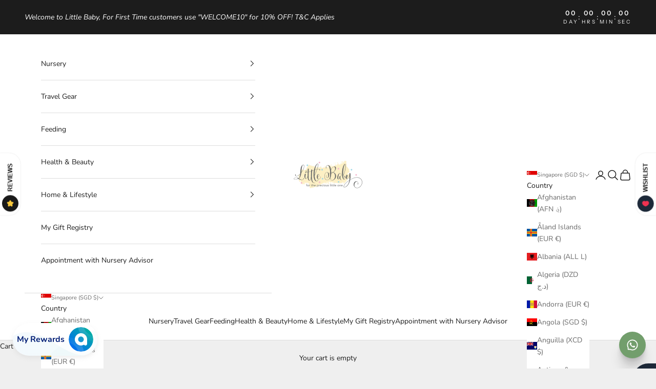

--- FILE ---
content_type: text/html; charset=utf-8
request_url: https://www.littlebaby.com.sg/collections/milk-bottles/products/pigeon-softouch-peristaltic-plus-160ml-wn-pp-twin-pack
body_size: 85680
content:















<!doctype html>

<html lang="en" dir="ltr">
  <head>
    <meta charset="utf-8">
    <meta name="viewport" content="width=device-width, initial-scale=1.0, height=device-height, minimum-scale=1.0, maximum-scale=5.0">

    <title>Pigeon SofTouch™ Peristaltic PLUS PP Bottle, Twin Pack Wide Neck Nursi</title><meta name="description" content="Pigeon SofTouch™ Peristaltic PLUS PP Bottle, Twin Pack Wide Neck Nursing Bottle 160ml (SS Teat) 0m+ ensures your baby gets your precious breast milk even when you are apart. Benefits and Features: Allows baby to use natural feeding motion learned at the breast SofTouch™ Peristaltic PLUS Nipple is 100% silicone, super s"><link rel="canonical" href="https://www.littlebaby.com.sg/products/pigeon-softouch-peristaltic-plus-160ml-wn-pp-twin-pack"><link rel="preconnect" href="https://fonts.shopifycdn.com" crossorigin><link rel="preload" href="//www.littlebaby.com.sg/cdn/fonts/instrument_sans/instrumentsans_n4.db86542ae5e1596dbdb28c279ae6c2086c4c5bfa.woff2" as="font" type="font/woff2" crossorigin><link rel="preload" href="//www.littlebaby.com.sg/cdn/fonts/nunito/nunito_n4.fc49103dc396b42cae9460289072d384b6c6eb63.woff2" as="font" type="font/woff2" crossorigin><meta property="og:type" content="product">
  <meta property="og:title" content="Pigeon SofTouch™ Peristaltic PLUS PP Bottle, Twin Pack Wide Neck Nursing Bottle 160ml (SS Teat) 0m+">
  <meta property="product:price:amount" content="23.90">
  <meta property="product:price:currency" content="SGD">
  <meta property="product:availability" content="in stock"><meta property="og:image" content="http://www.littlebaby.com.sg/cdn/shop/products/PigeonSoftouchPeristalticPlus160mlWNPP-TwinPack-1.jpg?v=1628651251&width=2048">
  <meta property="og:image:secure_url" content="https://www.littlebaby.com.sg/cdn/shop/products/PigeonSoftouchPeristalticPlus160mlWNPP-TwinPack-1.jpg?v=1628651251&width=2048">
  <meta property="og:image:width" content="700">
  <meta property="og:image:height" content="700"><meta property="og:description" content="Pigeon SofTouch™ Peristaltic PLUS PP Bottle, Twin Pack Wide Neck Nursing Bottle 160ml (SS Teat) 0m+ ensures your baby gets your precious breast milk even when you are apart. Benefits and Features: Allows baby to use natural feeding motion learned at the breast SofTouch™ Peristaltic PLUS Nipple is 100% silicone, super s"><meta property="og:url" content="https://www.littlebaby.com.sg/products/pigeon-softouch-peristaltic-plus-160ml-wn-pp-twin-pack">
<meta property="og:site_name" content="Little Baby"><meta name="twitter:card" content="summary"><meta name="twitter:title" content="Pigeon SofTouch™ Peristaltic PLUS PP Bottle, Twin Pack Wide Neck Nursing Bottle 160ml (SS Teat) 0m+">
  <meta name="twitter:description" content="
Pigeon SofTouch™ Peristaltic PLUS PP Bottle, Twin Pack Wide Neck Nursing Bottle 160ml (SS Teat) 0m+

ensures your baby gets your precious breast milk even when you are apart.
Benefits and Features:

Allows baby to use natural feeding motion learned at the breast
SofTouch™ Peristaltic PLUS Nipple is 100% silicone, super soft and flexible to allow for natural and smooth tongue movement
Air Ventilation System (AVS™) reduces intake of gas, a potential cause of colic
Bottle shape is easy to hold
Specially designed roll-free bottle hoods
Bottle is made from Polyphenylsulfone (PPSU) material with high heat resistance and excellent durability
BPA Free
Teat Size - (SS) 0+ Months 
"><meta name="twitter:image" content="https://www.littlebaby.com.sg/cdn/shop/products/PigeonSoftouchPeristalticPlus160mlWNPP-TwinPack-1.jpg?crop=center&height=1200&v=1628651251&width=1200">
  <meta name="twitter:image:alt" content="Pigeon SofTouch™ Peristaltic PLUS PP Bottle, Twin Pack Wide Neck Nursing Bottle 160ml (SS Teat) 0m+ | Little Baby."><script async crossorigin fetchpriority="high" src="/cdn/shopifycloud/importmap-polyfill/es-modules-shim.2.4.0.js"></script>
<script type="application/ld+json">{"@context":"http:\/\/schema.org\/","@id":"\/products\/pigeon-softouch-peristaltic-plus-160ml-wn-pp-twin-pack#product","@type":"Product","brand":{"@type":"Brand","name":"Pigeon"},"category":"Bottles \u0026 Containers","description":"\nPigeon SofTouch™ Peristaltic PLUS PP Bottle, Twin Pack Wide Neck Nursing Bottle 160ml (SS Teat) 0m+\n\nensures your baby gets your precious breast milk even when you are apart.\nBenefits and Features:\n\nAllows baby to use natural feeding motion learned at the breast\nSofTouch™ Peristaltic PLUS Nipple is 100% silicone, super soft and flexible to allow for natural and smooth tongue movement\nAir Ventilation System (AVS™) reduces intake of gas, a potential cause of colic\nBottle shape is easy to hold\nSpecially designed roll-free bottle hoods\nBottle is made from Polyphenylsulfone (PPSU) material with high heat resistance and excellent durability\nBPA Free\nTeat Size - (SS) 0+ Months \n","image":"https:\/\/www.littlebaby.com.sg\/cdn\/shop\/products\/PigeonSoftouchPeristalticPlus160mlWNPP-TwinPack-1.jpg?v=1628651251\u0026width=1920","name":"Pigeon SofTouch™ Peristaltic PLUS PP Bottle, Twin Pack Wide Neck Nursing Bottle 160ml (SS Teat) 0m+","offers":{"@id":"\/products\/pigeon-softouch-peristaltic-plus-160ml-wn-pp-twin-pack?variant=31957468512303#offer","@type":"Offer","availability":"http:\/\/schema.org\/InStock","price":"23.90","priceCurrency":"SGD","url":"https:\/\/www.littlebaby.com.sg\/products\/pigeon-softouch-peristaltic-plus-160ml-wn-pp-twin-pack?variant=31957468512303"},"sku":"26677\/78494","url":"https:\/\/www.littlebaby.com.sg\/products\/pigeon-softouch-peristaltic-plus-160ml-wn-pp-twin-pack"}</script><script type="application/ld+json">
  {
    "@context": "https://schema.org",
    "@type": "BreadcrumbList",
    "itemListElement": [{
        "@type": "ListItem",
        "position": 1,
        "name": "Home",
        "item": "https://www.littlebaby.com.sg"
      },{
            "@type": "ListItem",
            "position": 2,
            "name": "Nursing Bottles \u0026 Accessory",
            "item": "https://www.littlebaby.com.sg/collections/milk-bottles"
          }, {
            "@type": "ListItem",
            "position": 3,
            "name": "Pigeon SofTouch™ Peristaltic PLUS PP Bottle, Twin Pack Wide Neck Nursing Bottle 160ml (SS Teat) 0m+",
            "item": "https://www.littlebaby.com.sg/products/pigeon-softouch-peristaltic-plus-160ml-wn-pp-twin-pack"
          }]
  }
</script><style>/* Typography (heading) */
  @font-face {
  font-family: "Instrument Sans";
  font-weight: 400;
  font-style: normal;
  font-display: fallback;
  src: url("//www.littlebaby.com.sg/cdn/fonts/instrument_sans/instrumentsans_n4.db86542ae5e1596dbdb28c279ae6c2086c4c5bfa.woff2") format("woff2"),
       url("//www.littlebaby.com.sg/cdn/fonts/instrument_sans/instrumentsans_n4.510f1b081e58d08c30978f465518799851ef6d8b.woff") format("woff");
}

@font-face {
  font-family: "Instrument Sans";
  font-weight: 400;
  font-style: italic;
  font-display: fallback;
  src: url("//www.littlebaby.com.sg/cdn/fonts/instrument_sans/instrumentsans_i4.028d3c3cd8d085648c808ceb20cd2fd1eb3560e5.woff2") format("woff2"),
       url("//www.littlebaby.com.sg/cdn/fonts/instrument_sans/instrumentsans_i4.7e90d82df8dee29a99237cd19cc529d2206706a2.woff") format("woff");
}

/* Typography (body) */
  @font-face {
  font-family: Nunito;
  font-weight: 400;
  font-style: normal;
  font-display: fallback;
  src: url("//www.littlebaby.com.sg/cdn/fonts/nunito/nunito_n4.fc49103dc396b42cae9460289072d384b6c6eb63.woff2") format("woff2"),
       url("//www.littlebaby.com.sg/cdn/fonts/nunito/nunito_n4.5d26d13beeac3116db2479e64986cdeea4c8fbdd.woff") format("woff");
}

@font-face {
  font-family: Nunito;
  font-weight: 400;
  font-style: italic;
  font-display: fallback;
  src: url("//www.littlebaby.com.sg/cdn/fonts/nunito/nunito_i4.fd53bf99043ab6c570187ed42d1b49192135de96.woff2") format("woff2"),
       url("//www.littlebaby.com.sg/cdn/fonts/nunito/nunito_i4.cb3876a003a73aaae5363bb3e3e99d45ec598cc6.woff") format("woff");
}

@font-face {
  font-family: Nunito;
  font-weight: 700;
  font-style: normal;
  font-display: fallback;
  src: url("//www.littlebaby.com.sg/cdn/fonts/nunito/nunito_n7.37cf9b8cf43b3322f7e6e13ad2aad62ab5dc9109.woff2") format("woff2"),
       url("//www.littlebaby.com.sg/cdn/fonts/nunito/nunito_n7.45cfcfadc6630011252d54d5f5a2c7c98f60d5de.woff") format("woff");
}

@font-face {
  font-family: Nunito;
  font-weight: 700;
  font-style: italic;
  font-display: fallback;
  src: url("//www.littlebaby.com.sg/cdn/fonts/nunito/nunito_i7.3f8ba2027bc9ceb1b1764ecab15bae73f86c4632.woff2") format("woff2"),
       url("//www.littlebaby.com.sg/cdn/fonts/nunito/nunito_i7.82bfb5f86ec77ada3c9f660da22064c2e46e1469.woff") format("woff");
}

:root {
    /* Container */
    --container-max-width: 100%;
    --container-xxs-max-width: 27.5rem; /* 440px */
    --container-xs-max-width: 42.5rem; /* 680px */
    --container-sm-max-width: 61.25rem; /* 980px */
    --container-md-max-width: 71.875rem; /* 1150px */
    --container-lg-max-width: 78.75rem; /* 1260px */
    --container-xl-max-width: 85rem; /* 1360px */
    --container-gutter: 1.25rem;

    --section-vertical-spacing: 2.5rem;
    --section-vertical-spacing-tight:2.5rem;

    --section-stack-gap:2.25rem;
    --section-stack-gap-tight:2.25rem;

    /* Form settings */
    --form-gap: 1.25rem; /* Gap between fieldset and submit button */
    --fieldset-gap: 1rem; /* Gap between each form input within a fieldset */
    --form-control-gap: 0.625rem; /* Gap between input and label (ignored for floating label) */
    --checkbox-control-gap: 0.75rem; /* Horizontal gap between checkbox and its associated label */
    --input-padding-block: 0.65rem; /* Vertical padding for input, textarea and native select */
    --input-padding-inline: 0.8rem; /* Horizontal padding for input, textarea and native select */
    --checkbox-size: 0.875rem; /* Size (width and height) for checkbox */

    /* Other sizes */
    --sticky-area-height: calc(var(--announcement-bar-is-sticky, 0) * var(--announcement-bar-height, 0px) + var(--header-is-sticky, 0) * var(--header-is-visible, 1) * var(--header-height, 0px));

    /* RTL support */
    --transform-logical-flip: 1;
    --transform-origin-start: left;
    --transform-origin-end: right;

    /**
     * ---------------------------------------------------------------------
     * TYPOGRAPHY
     * ---------------------------------------------------------------------
     */

    /* Font properties */
    --heading-font-family: "Instrument Sans", sans-serif;
    --heading-font-weight: 400;
    --heading-font-style: normal;
    --heading-text-transform: uppercase;
    --heading-letter-spacing: 0.18em;
    --text-font-family: Nunito, sans-serif;
    --text-font-weight: 400;
    --text-font-style: normal;
    --text-letter-spacing: 0.0em;
    --button-font: var(--text-font-style) var(--text-font-weight) var(--text-sm) / 1.65 var(--text-font-family);
    --button-text-transform: uppercase;
    --button-letter-spacing: 0.18em;

    /* Font sizes */--text-heading-size-factor: 1;
    --text-h1: max(0.6875rem, clamp(1.375rem, 1.146341463414634rem + 0.975609756097561vw, 2rem) * var(--text-heading-size-factor));
    --text-h2: max(0.6875rem, clamp(1.25rem, 1.0670731707317074rem + 0.7804878048780488vw, 1.75rem) * var(--text-heading-size-factor));
    --text-h3: max(0.6875rem, clamp(1.125rem, 1.0335365853658536rem + 0.3902439024390244vw, 1.375rem) * var(--text-heading-size-factor));
    --text-h4: max(0.6875rem, clamp(1rem, 0.9542682926829268rem + 0.1951219512195122vw, 1.125rem) * var(--text-heading-size-factor));
    --text-h5: calc(0.875rem * var(--text-heading-size-factor));
    --text-h6: calc(0.75rem * var(--text-heading-size-factor));

    --text-xs: 0.75rem;
    --text-sm: 0.8125rem;
    --text-base: 0.875rem;
    --text-lg: 1.0rem;
    --text-xl: 1.125rem;

    /* Rounded variables (used for border radius) */
    --rounded-full: 9999px;
    --button-border-radius: 0.0rem;
    --input-border-radius: 0.0rem;

    /* Box shadow */
    --shadow-sm: 0 2px 8px rgb(0 0 0 / 0.05);
    --shadow: 0 5px 15px rgb(0 0 0 / 0.05);
    --shadow-md: 0 5px 30px rgb(0 0 0 / 0.05);
    --shadow-block: px px px rgb(var(--text-primary) / 0.0);

    /**
     * ---------------------------------------------------------------------
     * OTHER
     * ---------------------------------------------------------------------
     */

    --checkmark-svg-url: url(//www.littlebaby.com.sg/cdn/shop/t/96/assets/checkmark.svg?v=77552481021870063511748422665);
    --cursor-zoom-in-svg-url: url(//www.littlebaby.com.sg/cdn/shop/t/96/assets/cursor-zoom-in.svg?v=53880737899771658811748422665);
  }

  [dir="rtl"]:root {
    /* RTL support */
    --transform-logical-flip: -1;
    --transform-origin-start: right;
    --transform-origin-end: left;
  }

  @media screen and (min-width: 700px) {
    :root {
      /* Typography (font size) */
      --text-xs: 0.75rem;
      --text-sm: 0.8125rem;
      --text-base: 0.875rem;
      --text-lg: 1.0rem;
      --text-xl: 1.25rem;

      /* Spacing settings */
      --container-gutter: 2rem;
    }
  }

  @media screen and (min-width: 1000px) {
    :root {
      /* Spacing settings */
      --container-gutter: 3rem;

      --section-vertical-spacing: 4rem;
      --section-vertical-spacing-tight: 4rem;

      --section-stack-gap:3rem;
      --section-stack-gap-tight:3rem;
    }
  }:root {/* Overlay used for modal */
    --page-overlay: 0 0 0 / 0.4;

    /* We use the first scheme background as default */
    --page-background: ;

    /* Product colors */
    --on-sale-text: 227 44 43;
    --on-sale-badge-background: 227 44 43;
    --on-sale-badge-text: 255 255 255;
    --sold-out-badge-background: 239 239 239;
    --sold-out-badge-text: 0 0 0 / 0.65;
    --custom-badge-background: 28 28 28;
    --custom-badge-text: 255 255 255;
    --star-color: 28 28 28;

    /* Status colors */
    --success-background: 212 227 203;
    --success-text: 48 122 7;
    --warning-background: 253 241 224;
    --warning-text: 237 138 0;
    --error-background: 243 204 204;
    --error-text: 203 43 43;
  }.color-scheme--scheme-1 {
      /* Color settings */--accent: 28 28 28;
      --text-color: 28 28 28;
      --background: 239 239 239 / 1.0;
      --background-without-opacity: 239 239 239;
      --background-gradient: ;--border-color: 207 207 207;/* Button colors */
      --button-background: 28 28 28;
      --button-text-color: 255 255 255;

      /* Circled buttons */
      --circle-button-background: 255 255 255;
      --circle-button-text-color: 28 28 28;
    }.shopify-section:has(.section-spacing.color-scheme--bg-609ecfcfee2f667ac6c12366fc6ece56) + .shopify-section:has(.section-spacing.color-scheme--bg-609ecfcfee2f667ac6c12366fc6ece56:not(.bordered-section)) .section-spacing {
      padding-block-start: 0;
    }.color-scheme--scheme-2 {
      /* Color settings */--accent: 28 28 28;
      --text-color: 28 28 28;
      --background: 255 255 255 / 1.0;
      --background-without-opacity: 255 255 255;
      --background-gradient: ;--border-color: 221 221 221;/* Button colors */
      --button-background: 28 28 28;
      --button-text-color: 255 255 255;

      /* Circled buttons */
      --circle-button-background: 255 255 255;
      --circle-button-text-color: 28 28 28;
    }.shopify-section:has(.section-spacing.color-scheme--bg-54922f2e920ba8346f6dc0fba343d673) + .shopify-section:has(.section-spacing.color-scheme--bg-54922f2e920ba8346f6dc0fba343d673:not(.bordered-section)) .section-spacing {
      padding-block-start: 0;
    }.color-scheme--scheme-3 {
      /* Color settings */--accent: 255 255 255;
      --text-color: 255 255 255;
      --background: 28 28 28 / 1.0;
      --background-without-opacity: 28 28 28;
      --background-gradient: ;--border-color: 62 62 62;/* Button colors */
      --button-background: 255 255 255;
      --button-text-color: 28 28 28;

      /* Circled buttons */
      --circle-button-background: 255 255 255;
      --circle-button-text-color: 28 28 28;
    }.shopify-section:has(.section-spacing.color-scheme--bg-c1f8cb21047e4797e94d0969dc5d1e44) + .shopify-section:has(.section-spacing.color-scheme--bg-c1f8cb21047e4797e94d0969dc5d1e44:not(.bordered-section)) .section-spacing {
      padding-block-start: 0;
    }.color-scheme--scheme-4 {
      /* Color settings */--accent: 255 255 255;
      --text-color: 255 255 255;
      --background: 0 0 0 / 0.0;
      --background-without-opacity: 0 0 0;
      --background-gradient: ;--border-color: 255 255 255;/* Button colors */
      --button-background: 255 255 255;
      --button-text-color: 28 28 28;

      /* Circled buttons */
      --circle-button-background: 255 255 255;
      --circle-button-text-color: 28 28 28;
    }.shopify-section:has(.section-spacing.color-scheme--bg-3671eee015764974ee0aef1536023e0f) + .shopify-section:has(.section-spacing.color-scheme--bg-3671eee015764974ee0aef1536023e0f:not(.bordered-section)) .section-spacing {
      padding-block-start: 0;
    }.color-scheme--dialog {
      /* Color settings */--accent: 28 28 28;
      --text-color: 28 28 28;
      --background: 255 255 255 / 1.0;
      --background-without-opacity: 255 255 255;
      --background-gradient: ;--border-color: 221 221 221;/* Button colors */
      --button-background: 28 28 28;
      --button-text-color: 255 255 255;

      /* Circled buttons */
      --circle-button-background: 255 255 255;
      --circle-button-text-color: 28 28 28;
    }
</style><script>
  // This allows to expose several variables to the global scope, to be used in scripts
  window.themeVariables = {
    settings: {
      showPageTransition: null,
      pageType: "product",
      moneyFormat: "${{amount}}",
      moneyWithCurrencyFormat: "${{amount}}",
      currencyCodeEnabled: true,
      cartType: "drawer",
      staggerMenuApparition: true
    },

    strings: {
      addedToCart: "Added to your cart!",
      closeGallery: "Close gallery",
      zoomGallery: "Zoom picture",
      errorGallery: "Image cannot be loaded",
      shippingEstimatorNoResults: "Sorry, we do not ship to your address.",
      shippingEstimatorOneResult: "There is one shipping rate for your address:",
      shippingEstimatorMultipleResults: "There are several shipping rates for your address:",
      shippingEstimatorError: "One or more error occurred while retrieving shipping rates:",
      next: "Next",
      previous: "Previous"
    },

    mediaQueries: {
      'sm': 'screen and (min-width: 700px)',
      'md': 'screen and (min-width: 1000px)',
      'lg': 'screen and (min-width: 1150px)',
      'xl': 'screen and (min-width: 1400px)',
      '2xl': 'screen and (min-width: 1600px)',
      'sm-max': 'screen and (max-width: 699px)',
      'md-max': 'screen and (max-width: 999px)',
      'lg-max': 'screen and (max-width: 1149px)',
      'xl-max': 'screen and (max-width: 1399px)',
      '2xl-max': 'screen and (max-width: 1599px)',
      'motion-safe': '(prefers-reduced-motion: no-preference)',
      'motion-reduce': '(prefers-reduced-motion: reduce)',
      'supports-hover': 'screen and (pointer: fine)',
      'supports-touch': 'screen and (hover: none)'
    }
  };</script><script type="importmap">{
        "imports": {
          "vendor": "//www.littlebaby.com.sg/cdn/shop/t/96/assets/vendor.min.js?v=118757129943152772801748422649",
          "theme": "//www.littlebaby.com.sg/cdn/shop/t/96/assets/theme.js?v=120688118179581468051748422649",
          "photoswipe": "//www.littlebaby.com.sg/cdn/shop/t/96/assets/photoswipe.min.js?v=13374349288281597431748422649"
        }
      }
    </script>

    <script type="module" src="//www.littlebaby.com.sg/cdn/shop/t/96/assets/vendor.min.js?v=118757129943152772801748422649"></script>
    <script type="module" src="//www.littlebaby.com.sg/cdn/shop/t/96/assets/theme.js?v=120688118179581468051748422649"></script>

    
  <script>window.performance && window.performance.mark && window.performance.mark('shopify.content_for_header.start');</script><meta name="google-site-verification" content="1CRkrrvcUtFfN6bCS6YQbiyuHckU1emMTLpkw44kPu8">
<meta name="google-site-verification" content="dC4bRKRNXvNXEeFe0g0yUh3vwYWHdKM3gC-CkUsIRPs">
<meta name="google-site-verification" content="59UMijoKkoOwRfUf0ftNk77pwUdU1v6BBoVRsMHfPg8">
<meta id="shopify-digital-wallet" name="shopify-digital-wallet" content="/5537453/digital_wallets/dialog">
<meta name="shopify-checkout-api-token" content="a1e3c5144600c9fdc0a23407dbc3bbc5">
<link rel="alternate" type="application/json+oembed" href="https://www.littlebaby.com.sg/products/pigeon-softouch-peristaltic-plus-160ml-wn-pp-twin-pack.oembed">
<script async="async" src="/checkouts/internal/preloads.js?locale=en-SG"></script>
<link rel="preconnect" href="https://shop.app" crossorigin="anonymous">
<script async="async" src="https://shop.app/checkouts/internal/preloads.js?locale=en-SG&shop_id=5537453" crossorigin="anonymous"></script>
<script id="apple-pay-shop-capabilities" type="application/json">{"shopId":5537453,"countryCode":"SG","currencyCode":"SGD","merchantCapabilities":["supports3DS"],"merchantId":"gid:\/\/shopify\/Shop\/5537453","merchantName":"Little Baby","requiredBillingContactFields":["postalAddress","email","phone"],"requiredShippingContactFields":["postalAddress","email","phone"],"shippingType":"shipping","supportedNetworks":["visa","masterCard","amex"],"total":{"type":"pending","label":"Little Baby","amount":"1.00"},"shopifyPaymentsEnabled":true,"supportsSubscriptions":true}</script>
<script id="shopify-features" type="application/json">{"accessToken":"a1e3c5144600c9fdc0a23407dbc3bbc5","betas":["rich-media-storefront-analytics"],"domain":"www.littlebaby.com.sg","predictiveSearch":true,"shopId":5537453,"locale":"en"}</script>
<script>var Shopify = Shopify || {};
Shopify.shop = "little-baby-online-store-singapore.myshopify.com";
Shopify.locale = "en";
Shopify.currency = {"active":"SGD","rate":"1.0"};
Shopify.country = "SG";
Shopify.theme = {"name":"Prestige","id":178878284050,"schema_name":"Prestige","schema_version":"10.7.0","theme_store_id":855,"role":"main"};
Shopify.theme.handle = "null";
Shopify.theme.style = {"id":null,"handle":null};
Shopify.cdnHost = "www.littlebaby.com.sg/cdn";
Shopify.routes = Shopify.routes || {};
Shopify.routes.root = "/";</script>
<script type="module">!function(o){(o.Shopify=o.Shopify||{}).modules=!0}(window);</script>
<script>!function(o){function n(){var o=[];function n(){o.push(Array.prototype.slice.apply(arguments))}return n.q=o,n}var t=o.Shopify=o.Shopify||{};t.loadFeatures=n(),t.autoloadFeatures=n()}(window);</script>
<script>
  window.ShopifyPay = window.ShopifyPay || {};
  window.ShopifyPay.apiHost = "shop.app\/pay";
  window.ShopifyPay.redirectState = null;
</script>
<script id="shop-js-analytics" type="application/json">{"pageType":"product"}</script>
<script defer="defer" async type="module" src="//www.littlebaby.com.sg/cdn/shopifycloud/shop-js/modules/v2/client.init-shop-cart-sync_Bc8-qrdt.en.esm.js"></script>
<script defer="defer" async type="module" src="//www.littlebaby.com.sg/cdn/shopifycloud/shop-js/modules/v2/chunk.common_CmNk3qlo.esm.js"></script>
<script type="module">
  await import("//www.littlebaby.com.sg/cdn/shopifycloud/shop-js/modules/v2/client.init-shop-cart-sync_Bc8-qrdt.en.esm.js");
await import("//www.littlebaby.com.sg/cdn/shopifycloud/shop-js/modules/v2/chunk.common_CmNk3qlo.esm.js");

  window.Shopify.SignInWithShop?.initShopCartSync?.({"fedCMEnabled":true,"windoidEnabled":true});

</script>
<script>
  window.Shopify = window.Shopify || {};
  if (!window.Shopify.featureAssets) window.Shopify.featureAssets = {};
  window.Shopify.featureAssets['shop-js'] = {"shop-cart-sync":["modules/v2/client.shop-cart-sync_DOpY4EW0.en.esm.js","modules/v2/chunk.common_CmNk3qlo.esm.js"],"shop-button":["modules/v2/client.shop-button_CI-s0xGZ.en.esm.js","modules/v2/chunk.common_CmNk3qlo.esm.js"],"init-fed-cm":["modules/v2/client.init-fed-cm_D2vsy40D.en.esm.js","modules/v2/chunk.common_CmNk3qlo.esm.js"],"init-windoid":["modules/v2/client.init-windoid_CXNAd0Cm.en.esm.js","modules/v2/chunk.common_CmNk3qlo.esm.js"],"shop-toast-manager":["modules/v2/client.shop-toast-manager_Cx0C6may.en.esm.js","modules/v2/chunk.common_CmNk3qlo.esm.js"],"shop-cash-offers":["modules/v2/client.shop-cash-offers_CL9Nay2h.en.esm.js","modules/v2/chunk.common_CmNk3qlo.esm.js","modules/v2/chunk.modal_CvhjeixQ.esm.js"],"avatar":["modules/v2/client.avatar_BTnouDA3.en.esm.js"],"init-shop-email-lookup-coordinator":["modules/v2/client.init-shop-email-lookup-coordinator_B9mmbKi4.en.esm.js","modules/v2/chunk.common_CmNk3qlo.esm.js"],"init-shop-cart-sync":["modules/v2/client.init-shop-cart-sync_Bc8-qrdt.en.esm.js","modules/v2/chunk.common_CmNk3qlo.esm.js"],"pay-button":["modules/v2/client.pay-button_Bhm3077V.en.esm.js","modules/v2/chunk.common_CmNk3qlo.esm.js"],"init-customer-accounts-sign-up":["modules/v2/client.init-customer-accounts-sign-up_C7zhr03q.en.esm.js","modules/v2/client.shop-login-button_BbMx65lK.en.esm.js","modules/v2/chunk.common_CmNk3qlo.esm.js","modules/v2/chunk.modal_CvhjeixQ.esm.js"],"init-shop-for-new-customer-accounts":["modules/v2/client.init-shop-for-new-customer-accounts_rLbLSDTe.en.esm.js","modules/v2/client.shop-login-button_BbMx65lK.en.esm.js","modules/v2/chunk.common_CmNk3qlo.esm.js","modules/v2/chunk.modal_CvhjeixQ.esm.js"],"checkout-modal":["modules/v2/client.checkout-modal_Fp9GouFF.en.esm.js","modules/v2/chunk.common_CmNk3qlo.esm.js","modules/v2/chunk.modal_CvhjeixQ.esm.js"],"init-customer-accounts":["modules/v2/client.init-customer-accounts_DkVf8Jdu.en.esm.js","modules/v2/client.shop-login-button_BbMx65lK.en.esm.js","modules/v2/chunk.common_CmNk3qlo.esm.js","modules/v2/chunk.modal_CvhjeixQ.esm.js"],"shop-login-button":["modules/v2/client.shop-login-button_BbMx65lK.en.esm.js","modules/v2/chunk.common_CmNk3qlo.esm.js","modules/v2/chunk.modal_CvhjeixQ.esm.js"],"shop-login":["modules/v2/client.shop-login_B9KWmZaW.en.esm.js","modules/v2/chunk.common_CmNk3qlo.esm.js","modules/v2/chunk.modal_CvhjeixQ.esm.js"],"shop-follow-button":["modules/v2/client.shop-follow-button_B-omSWeu.en.esm.js","modules/v2/chunk.common_CmNk3qlo.esm.js","modules/v2/chunk.modal_CvhjeixQ.esm.js"],"lead-capture":["modules/v2/client.lead-capture_DZQFWrYz.en.esm.js","modules/v2/chunk.common_CmNk3qlo.esm.js","modules/v2/chunk.modal_CvhjeixQ.esm.js"],"payment-terms":["modules/v2/client.payment-terms_Bl_bs7GP.en.esm.js","modules/v2/chunk.common_CmNk3qlo.esm.js","modules/v2/chunk.modal_CvhjeixQ.esm.js"]};
</script>
<script>(function() {
  var isLoaded = false;
  function asyncLoad() {
    if (isLoaded) return;
    isLoaded = true;
    var urls = ["https:\/\/d68ueg57a8p5r.cloudfront.net\/index.js?shop=little-baby-online-store-singapore.myshopify.com","https:\/\/img0.socialshopwave.com\/ssw-empty.js?shop=little-baby-online-store-singapore.myshopify.com","https:\/\/gateway.apaylater.com\/plugins\/price_divider\/main.js?platform=SHOPIFY\u0026country=SG\u0026price_divider_applied_on=all\u0026shop=little-baby-online-store-singapore.myshopify.com","https:\/\/na.shgcdn3.com\/pixel-collector.js?shop=little-baby-online-store-singapore.myshopify.com"];
    for (var i = 0; i < urls.length; i++) {
      var s = document.createElement('script');
      s.type = 'text/javascript';
      s.async = true;
      s.src = urls[i];
      var x = document.getElementsByTagName('script')[0];
      x.parentNode.insertBefore(s, x);
    }
  };
  if(window.attachEvent) {
    window.attachEvent('onload', asyncLoad);
  } else {
    window.addEventListener('load', asyncLoad, false);
  }
})();</script>
<script id="__st">var __st={"a":5537453,"offset":28800,"reqid":"e2943d10-6659-4445-aa79-b960dc55759e-1762029851","pageurl":"www.littlebaby.com.sg\/collections\/milk-bottles\/products\/pigeon-softouch-peristaltic-plus-160ml-wn-pp-twin-pack","u":"e782eefef3f2","p":"product","rtyp":"product","rid":4521210183727};</script>
<script>window.ShopifyPaypalV4VisibilityTracking = true;</script>
<script id="captcha-bootstrap">!function(){'use strict';const t='contact',e='account',n='new_comment',o=[[t,t],['blogs',n],['comments',n],[t,'customer']],c=[[e,'customer_login'],[e,'guest_login'],[e,'recover_customer_password'],[e,'create_customer']],r=t=>t.map((([t,e])=>`form[action*='/${t}']:not([data-nocaptcha='true']) input[name='form_type'][value='${e}']`)).join(','),a=t=>()=>t?[...document.querySelectorAll(t)].map((t=>t.form)):[];function s(){const t=[...o],e=r(t);return a(e)}const i='password',u='form_key',d=['recaptcha-v3-token','g-recaptcha-response','h-captcha-response',i],f=()=>{try{return window.sessionStorage}catch{return}},m='__shopify_v',_=t=>t.elements[u];function p(t,e,n=!1){try{const o=window.sessionStorage,c=JSON.parse(o.getItem(e)),{data:r}=function(t){const{data:e,action:n}=t;return t[m]||n?{data:e,action:n}:{data:t,action:n}}(c);for(const[e,n]of Object.entries(r))t.elements[e]&&(t.elements[e].value=n);n&&o.removeItem(e)}catch(o){console.error('form repopulation failed',{error:o})}}const l='form_type',E='cptcha';function T(t){t.dataset[E]=!0}const w=window,h=w.document,L='Shopify',v='ce_forms',y='captcha';let A=!1;((t,e)=>{const n=(g='f06e6c50-85a8-45c8-87d0-21a2b65856fe',I='https://cdn.shopify.com/shopifycloud/storefront-forms-hcaptcha/ce_storefront_forms_captcha_hcaptcha.v1.5.2.iife.js',D={infoText:'Protected by hCaptcha',privacyText:'Privacy',termsText:'Terms'},(t,e,n)=>{const o=w[L][v],c=o.bindForm;if(c)return c(t,g,e,D).then(n);var r;o.q.push([[t,g,e,D],n]),r=I,A||(h.body.append(Object.assign(h.createElement('script'),{id:'captcha-provider',async:!0,src:r})),A=!0)});var g,I,D;w[L]=w[L]||{},w[L][v]=w[L][v]||{},w[L][v].q=[],w[L][y]=w[L][y]||{},w[L][y].protect=function(t,e){n(t,void 0,e),T(t)},Object.freeze(w[L][y]),function(t,e,n,w,h,L){const[v,y,A,g]=function(t,e,n){const i=e?o:[],u=t?c:[],d=[...i,...u],f=r(d),m=r(i),_=r(d.filter((([t,e])=>n.includes(e))));return[a(f),a(m),a(_),s()]}(w,h,L),I=t=>{const e=t.target;return e instanceof HTMLFormElement?e:e&&e.form},D=t=>v().includes(t);t.addEventListener('submit',(t=>{const e=I(t);if(!e)return;const n=D(e)&&!e.dataset.hcaptchaBound&&!e.dataset.recaptchaBound,o=_(e),c=g().includes(e)&&(!o||!o.value);(n||c)&&t.preventDefault(),c&&!n&&(function(t){try{if(!f())return;!function(t){const e=f();if(!e)return;const n=_(t);if(!n)return;const o=n.value;o&&e.removeItem(o)}(t);const e=Array.from(Array(32),(()=>Math.random().toString(36)[2])).join('');!function(t,e){_(t)||t.append(Object.assign(document.createElement('input'),{type:'hidden',name:u})),t.elements[u].value=e}(t,e),function(t,e){const n=f();if(!n)return;const o=[...t.querySelectorAll(`input[type='${i}']`)].map((({name:t})=>t)),c=[...d,...o],r={};for(const[a,s]of new FormData(t).entries())c.includes(a)||(r[a]=s);n.setItem(e,JSON.stringify({[m]:1,action:t.action,data:r}))}(t,e)}catch(e){console.error('failed to persist form',e)}}(e),e.submit())}));const S=(t,e)=>{t&&!t.dataset[E]&&(n(t,e.some((e=>e===t))),T(t))};for(const o of['focusin','change'])t.addEventListener(o,(t=>{const e=I(t);D(e)&&S(e,y())}));const B=e.get('form_key'),M=e.get(l),P=B&&M;t.addEventListener('DOMContentLoaded',(()=>{const t=y();if(P)for(const e of t)e.elements[l].value===M&&p(e,B);[...new Set([...A(),...v().filter((t=>'true'===t.dataset.shopifyCaptcha))])].forEach((e=>S(e,t)))}))}(h,new URLSearchParams(w.location.search),n,t,e,['guest_login'])})(!0,!0)}();</script>
<script integrity="sha256-52AcMU7V7pcBOXWImdc/TAGTFKeNjmkeM1Pvks/DTgc=" data-source-attribution="shopify.loadfeatures" defer="defer" src="//www.littlebaby.com.sg/cdn/shopifycloud/storefront/assets/storefront/load_feature-81c60534.js" crossorigin="anonymous"></script>
<script crossorigin="anonymous" defer="defer" src="//www.littlebaby.com.sg/cdn/shopifycloud/storefront/assets/shopify_pay/storefront-65b4c6d7.js?v=20250812"></script>
<script data-source-attribution="shopify.dynamic_checkout.dynamic.init">var Shopify=Shopify||{};Shopify.PaymentButton=Shopify.PaymentButton||{isStorefrontPortableWallets:!0,init:function(){window.Shopify.PaymentButton.init=function(){};var t=document.createElement("script");t.src="https://www.littlebaby.com.sg/cdn/shopifycloud/portable-wallets/latest/portable-wallets.en.js",t.type="module",document.head.appendChild(t)}};
</script>
<script data-source-attribution="shopify.dynamic_checkout.buyer_consent">
  function portableWalletsHideBuyerConsent(e){var t=document.getElementById("shopify-buyer-consent"),n=document.getElementById("shopify-subscription-policy-button");t&&n&&(t.classList.add("hidden"),t.setAttribute("aria-hidden","true"),n.removeEventListener("click",e))}function portableWalletsShowBuyerConsent(e){var t=document.getElementById("shopify-buyer-consent"),n=document.getElementById("shopify-subscription-policy-button");t&&n&&(t.classList.remove("hidden"),t.removeAttribute("aria-hidden"),n.addEventListener("click",e))}window.Shopify?.PaymentButton&&(window.Shopify.PaymentButton.hideBuyerConsent=portableWalletsHideBuyerConsent,window.Shopify.PaymentButton.showBuyerConsent=portableWalletsShowBuyerConsent);
</script>
<script>
  function portableWalletsCleanup(e){e&&e.src&&console.error("Failed to load portable wallets script "+e.src);var t=document.querySelectorAll("shopify-accelerated-checkout .shopify-payment-button__skeleton, shopify-accelerated-checkout-cart .wallet-cart-button__skeleton"),e=document.getElementById("shopify-buyer-consent");for(let e=0;e<t.length;e++)t[e].remove();e&&e.remove()}function portableWalletsNotLoadedAsModule(e){e instanceof ErrorEvent&&"string"==typeof e.message&&e.message.includes("import.meta")&&"string"==typeof e.filename&&e.filename.includes("portable-wallets")&&(window.removeEventListener("error",portableWalletsNotLoadedAsModule),window.Shopify.PaymentButton.failedToLoad=e,"loading"===document.readyState?document.addEventListener("DOMContentLoaded",window.Shopify.PaymentButton.init):window.Shopify.PaymentButton.init())}window.addEventListener("error",portableWalletsNotLoadedAsModule);
</script>

<script type="module" src="https://www.littlebaby.com.sg/cdn/shopifycloud/portable-wallets/latest/portable-wallets.en.js" onError="portableWalletsCleanup(this)" crossorigin="anonymous"></script>
<script nomodule>
  document.addEventListener("DOMContentLoaded", portableWalletsCleanup);
</script>

<link id="shopify-accelerated-checkout-styles" rel="stylesheet" media="screen" href="https://www.littlebaby.com.sg/cdn/shopifycloud/portable-wallets/latest/accelerated-checkout-backwards-compat.css" crossorigin="anonymous">
<style id="shopify-accelerated-checkout-cart">
        #shopify-buyer-consent {
  margin-top: 1em;
  display: inline-block;
  width: 100%;
}

#shopify-buyer-consent.hidden {
  display: none;
}

#shopify-subscription-policy-button {
  background: none;
  border: none;
  padding: 0;
  text-decoration: underline;
  font-size: inherit;
  cursor: pointer;
}

#shopify-subscription-policy-button::before {
  box-shadow: none;
}

      </style>

<script>window.performance && window.performance.mark && window.performance.mark('shopify.content_for_header.end');</script>
  





  <script type="text/javascript">
    
      window.__shgMoneyFormat = window.__shgMoneyFormat || {"AED":{"currency":"AED","currency_symbol":"د.إ","currency_symbol_location":"left","decimal_places":2,"decimal_separator":".","thousands_separator":","},"AFN":{"currency":"AFN","currency_symbol":"؋","currency_symbol_location":"left","decimal_places":2,"decimal_separator":".","thousands_separator":","},"ALL":{"currency":"ALL","currency_symbol":"L","currency_symbol_location":"left","decimal_places":2,"decimal_separator":".","thousands_separator":","},"AMD":{"currency":"AMD","currency_symbol":"դր.","currency_symbol_location":"left","decimal_places":2,"decimal_separator":".","thousands_separator":","},"ANG":{"currency":"ANG","currency_symbol":"ƒ","currency_symbol_location":"left","decimal_places":2,"decimal_separator":".","thousands_separator":","},"AUD":{"currency":"AUD","currency_symbol":"$","currency_symbol_location":"left","decimal_places":2,"decimal_separator":".","thousands_separator":","},"AWG":{"currency":"AWG","currency_symbol":"ƒ","currency_symbol_location":"left","decimal_places":2,"decimal_separator":".","thousands_separator":","},"AZN":{"currency":"AZN","currency_symbol":"₼","currency_symbol_location":"left","decimal_places":2,"decimal_separator":".","thousands_separator":","},"BAM":{"currency":"BAM","currency_symbol":"КМ","currency_symbol_location":"left","decimal_places":2,"decimal_separator":".","thousands_separator":","},"BBD":{"currency":"BBD","currency_symbol":"$","currency_symbol_location":"left","decimal_places":2,"decimal_separator":".","thousands_separator":","},"BDT":{"currency":"BDT","currency_symbol":"৳","currency_symbol_location":"left","decimal_places":2,"decimal_separator":".","thousands_separator":","},"BGN":{"currency":"BGN","currency_symbol":"лв.","currency_symbol_location":"left","decimal_places":2,"decimal_separator":".","thousands_separator":","},"BIF":{"currency":"BIF","currency_symbol":"Fr","currency_symbol_location":"left","decimal_places":2,"decimal_separator":".","thousands_separator":","},"BND":{"currency":"BND","currency_symbol":"$","currency_symbol_location":"left","decimal_places":2,"decimal_separator":".","thousands_separator":","},"BOB":{"currency":"BOB","currency_symbol":"Bs.","currency_symbol_location":"left","decimal_places":2,"decimal_separator":".","thousands_separator":","},"BSD":{"currency":"BSD","currency_symbol":"$","currency_symbol_location":"left","decimal_places":2,"decimal_separator":".","thousands_separator":","},"BWP":{"currency":"BWP","currency_symbol":"P","currency_symbol_location":"left","decimal_places":2,"decimal_separator":".","thousands_separator":","},"BZD":{"currency":"BZD","currency_symbol":"$","currency_symbol_location":"left","decimal_places":2,"decimal_separator":".","thousands_separator":","},"CAD":{"currency":"CAD","currency_symbol":"$","currency_symbol_location":"left","decimal_places":2,"decimal_separator":".","thousands_separator":","},"CDF":{"currency":"CDF","currency_symbol":"Fr","currency_symbol_location":"left","decimal_places":2,"decimal_separator":".","thousands_separator":","},"CHF":{"currency":"CHF","currency_symbol":"CHF","currency_symbol_location":"left","decimal_places":2,"decimal_separator":".","thousands_separator":","},"CNY":{"currency":"CNY","currency_symbol":"¥","currency_symbol_location":"left","decimal_places":2,"decimal_separator":".","thousands_separator":","},"CRC":{"currency":"CRC","currency_symbol":"₡","currency_symbol_location":"left","decimal_places":2,"decimal_separator":".","thousands_separator":","},"CVE":{"currency":"CVE","currency_symbol":"$","currency_symbol_location":"left","decimal_places":2,"decimal_separator":".","thousands_separator":","},"CZK":{"currency":"CZK","currency_symbol":"Kč","currency_symbol_location":"left","decimal_places":2,"decimal_separator":".","thousands_separator":","},"DJF":{"currency":"DJF","currency_symbol":"Fdj","currency_symbol_location":"left","decimal_places":2,"decimal_separator":".","thousands_separator":","},"DKK":{"currency":"DKK","currency_symbol":"kr.","currency_symbol_location":"left","decimal_places":2,"decimal_separator":".","thousands_separator":","},"DOP":{"currency":"DOP","currency_symbol":"$","currency_symbol_location":"left","decimal_places":2,"decimal_separator":".","thousands_separator":","},"DZD":{"currency":"DZD","currency_symbol":"د.ج","currency_symbol_location":"left","decimal_places":2,"decimal_separator":".","thousands_separator":","},"EGP":{"currency":"EGP","currency_symbol":"ج.م","currency_symbol_location":"left","decimal_places":2,"decimal_separator":".","thousands_separator":","},"ETB":{"currency":"ETB","currency_symbol":"Br","currency_symbol_location":"left","decimal_places":2,"decimal_separator":".","thousands_separator":","},"EUR":{"currency":"EUR","currency_symbol":"€","currency_symbol_location":"left","decimal_places":2,"decimal_separator":".","thousands_separator":","},"FJD":{"currency":"FJD","currency_symbol":"$","currency_symbol_location":"left","decimal_places":2,"decimal_separator":".","thousands_separator":","},"FKP":{"currency":"FKP","currency_symbol":"£","currency_symbol_location":"left","decimal_places":2,"decimal_separator":".","thousands_separator":","},"GBP":{"currency":"GBP","currency_symbol":"£","currency_symbol_location":"left","decimal_places":2,"decimal_separator":".","thousands_separator":","},"GMD":{"currency":"GMD","currency_symbol":"D","currency_symbol_location":"left","decimal_places":2,"decimal_separator":".","thousands_separator":","},"GNF":{"currency":"GNF","currency_symbol":"Fr","currency_symbol_location":"left","decimal_places":2,"decimal_separator":".","thousands_separator":","},"GTQ":{"currency":"GTQ","currency_symbol":"Q","currency_symbol_location":"left","decimal_places":2,"decimal_separator":".","thousands_separator":","},"GYD":{"currency":"GYD","currency_symbol":"$","currency_symbol_location":"left","decimal_places":2,"decimal_separator":".","thousands_separator":","},"HKD":{"currency":"HKD","currency_symbol":"$","currency_symbol_location":"left","decimal_places":2,"decimal_separator":".","thousands_separator":","},"HNL":{"currency":"HNL","currency_symbol":"L","currency_symbol_location":"left","decimal_places":2,"decimal_separator":".","thousands_separator":","},"HUF":{"currency":"HUF","currency_symbol":"Ft","currency_symbol_location":"left","decimal_places":2,"decimal_separator":".","thousands_separator":","},"IDR":{"currency":"IDR","currency_symbol":"Rp","currency_symbol_location":"left","decimal_places":2,"decimal_separator":".","thousands_separator":","},"ILS":{"currency":"ILS","currency_symbol":"₪","currency_symbol_location":"left","decimal_places":2,"decimal_separator":".","thousands_separator":","},"INR":{"currency":"INR","currency_symbol":"₹","currency_symbol_location":"left","decimal_places":2,"decimal_separator":".","thousands_separator":","},"ISK":{"currency":"ISK","currency_symbol":"kr.","currency_symbol_location":"left","decimal_places":2,"decimal_separator":".","thousands_separator":","},"JMD":{"currency":"JMD","currency_symbol":"$","currency_symbol_location":"left","decimal_places":2,"decimal_separator":".","thousands_separator":","},"JPY":{"currency":"JPY","currency_symbol":"¥","currency_symbol_location":"left","decimal_places":2,"decimal_separator":".","thousands_separator":","},"KES":{"currency":"KES","currency_symbol":"KSh","currency_symbol_location":"left","decimal_places":2,"decimal_separator":".","thousands_separator":","},"KGS":{"currency":"KGS","currency_symbol":"som","currency_symbol_location":"left","decimal_places":2,"decimal_separator":".","thousands_separator":","},"KHR":{"currency":"KHR","currency_symbol":"៛","currency_symbol_location":"left","decimal_places":2,"decimal_separator":".","thousands_separator":","},"KMF":{"currency":"KMF","currency_symbol":"Fr","currency_symbol_location":"left","decimal_places":2,"decimal_separator":".","thousands_separator":","},"KRW":{"currency":"KRW","currency_symbol":"₩","currency_symbol_location":"left","decimal_places":2,"decimal_separator":".","thousands_separator":","},"KYD":{"currency":"KYD","currency_symbol":"$","currency_symbol_location":"left","decimal_places":2,"decimal_separator":".","thousands_separator":","},"KZT":{"currency":"KZT","currency_symbol":"₸","currency_symbol_location":"left","decimal_places":2,"decimal_separator":".","thousands_separator":","},"LAK":{"currency":"LAK","currency_symbol":"₭","currency_symbol_location":"left","decimal_places":2,"decimal_separator":".","thousands_separator":","},"LBP":{"currency":"LBP","currency_symbol":"ل.ل","currency_symbol_location":"left","decimal_places":2,"decimal_separator":".","thousands_separator":","},"LKR":{"currency":"LKR","currency_symbol":"₨","currency_symbol_location":"left","decimal_places":2,"decimal_separator":".","thousands_separator":","},"MAD":{"currency":"MAD","currency_symbol":"د.م.","currency_symbol_location":"left","decimal_places":2,"decimal_separator":".","thousands_separator":","},"MDL":{"currency":"MDL","currency_symbol":"L","currency_symbol_location":"left","decimal_places":2,"decimal_separator":".","thousands_separator":","},"MKD":{"currency":"MKD","currency_symbol":"ден","currency_symbol_location":"left","decimal_places":2,"decimal_separator":".","thousands_separator":","},"MMK":{"currency":"MMK","currency_symbol":"K","currency_symbol_location":"left","decimal_places":2,"decimal_separator":".","thousands_separator":","},"MNT":{"currency":"MNT","currency_symbol":"₮","currency_symbol_location":"left","decimal_places":2,"decimal_separator":".","thousands_separator":","},"MOP":{"currency":"MOP","currency_symbol":"P","currency_symbol_location":"left","decimal_places":2,"decimal_separator":".","thousands_separator":","},"MUR":{"currency":"MUR","currency_symbol":"₨","currency_symbol_location":"left","decimal_places":2,"decimal_separator":".","thousands_separator":","},"MVR":{"currency":"MVR","currency_symbol":"MVR","currency_symbol_location":"left","decimal_places":2,"decimal_separator":".","thousands_separator":","},"MWK":{"currency":"MWK","currency_symbol":"MK","currency_symbol_location":"left","decimal_places":2,"decimal_separator":".","thousands_separator":","},"MYR":{"currency":"MYR","currency_symbol":"RM","currency_symbol_location":"left","decimal_places":2,"decimal_separator":".","thousands_separator":","},"NGN":{"currency":"NGN","currency_symbol":"₦","currency_symbol_location":"left","decimal_places":2,"decimal_separator":".","thousands_separator":","},"NIO":{"currency":"NIO","currency_symbol":"C$","currency_symbol_location":"left","decimal_places":2,"decimal_separator":".","thousands_separator":","},"NPR":{"currency":"NPR","currency_symbol":"Rs.","currency_symbol_location":"left","decimal_places":2,"decimal_separator":".","thousands_separator":","},"NZD":{"currency":"NZD","currency_symbol":"$","currency_symbol_location":"left","decimal_places":2,"decimal_separator":".","thousands_separator":","},"PEN":{"currency":"PEN","currency_symbol":"S/","currency_symbol_location":"left","decimal_places":2,"decimal_separator":".","thousands_separator":","},"PGK":{"currency":"PGK","currency_symbol":"K","currency_symbol_location":"left","decimal_places":2,"decimal_separator":".","thousands_separator":","},"PHP":{"currency":"PHP","currency_symbol":"₱","currency_symbol_location":"left","decimal_places":2,"decimal_separator":".","thousands_separator":","},"PKR":{"currency":"PKR","currency_symbol":"₨","currency_symbol_location":"left","decimal_places":2,"decimal_separator":".","thousands_separator":","},"PLN":{"currency":"PLN","currency_symbol":"zł","currency_symbol_location":"left","decimal_places":2,"decimal_separator":".","thousands_separator":","},"PYG":{"currency":"PYG","currency_symbol":"₲","currency_symbol_location":"left","decimal_places":2,"decimal_separator":".","thousands_separator":","},"QAR":{"currency":"QAR","currency_symbol":"ر.ق","currency_symbol_location":"left","decimal_places":2,"decimal_separator":".","thousands_separator":","},"RON":{"currency":"RON","currency_symbol":"Lei","currency_symbol_location":"left","decimal_places":2,"decimal_separator":".","thousands_separator":","},"RSD":{"currency":"RSD","currency_symbol":"РСД","currency_symbol_location":"left","decimal_places":2,"decimal_separator":".","thousands_separator":","},"RWF":{"currency":"RWF","currency_symbol":"FRw","currency_symbol_location":"left","decimal_places":2,"decimal_separator":".","thousands_separator":","},"SAR":{"currency":"SAR","currency_symbol":"ر.س","currency_symbol_location":"left","decimal_places":2,"decimal_separator":".","thousands_separator":","},"SBD":{"currency":"SBD","currency_symbol":"$","currency_symbol_location":"left","decimal_places":2,"decimal_separator":".","thousands_separator":","},"SEK":{"currency":"SEK","currency_symbol":"kr","currency_symbol_location":"left","decimal_places":2,"decimal_separator":".","thousands_separator":","},"SGD":{"currency":"SGD","currency_symbol":"$","currency_symbol_location":"left","decimal_places":2,"decimal_separator":".","thousands_separator":","},"SHP":{"currency":"SHP","currency_symbol":"£","currency_symbol_location":"left","decimal_places":2,"decimal_separator":".","thousands_separator":","},"SLL":{"currency":"SLL","currency_symbol":"Le","currency_symbol_location":"left","decimal_places":2,"decimal_separator":".","thousands_separator":","},"STD":{"currency":"STD","currency_symbol":"Db","currency_symbol_location":"left","decimal_places":2,"decimal_separator":".","thousands_separator":","},"THB":{"currency":"THB","currency_symbol":"฿","currency_symbol_location":"left","decimal_places":2,"decimal_separator":".","thousands_separator":","},"TJS":{"currency":"TJS","currency_symbol":"ЅМ","currency_symbol_location":"left","decimal_places":2,"decimal_separator":".","thousands_separator":","},"TOP":{"currency":"TOP","currency_symbol":"T$","currency_symbol_location":"left","decimal_places":2,"decimal_separator":".","thousands_separator":","},"TTD":{"currency":"TTD","currency_symbol":"$","currency_symbol_location":"left","decimal_places":2,"decimal_separator":".","thousands_separator":","},"TWD":{"currency":"TWD","currency_symbol":"$","currency_symbol_location":"left","decimal_places":2,"decimal_separator":".","thousands_separator":","},"TZS":{"currency":"TZS","currency_symbol":"Sh","currency_symbol_location":"left","decimal_places":2,"decimal_separator":".","thousands_separator":","},"UAH":{"currency":"UAH","currency_symbol":"₴","currency_symbol_location":"left","decimal_places":2,"decimal_separator":".","thousands_separator":","},"UGX":{"currency":"UGX","currency_symbol":"USh","currency_symbol_location":"left","decimal_places":2,"decimal_separator":".","thousands_separator":","},"USD":{"currency":"USD","currency_symbol":"$","currency_symbol_location":"left","decimal_places":2,"decimal_separator":".","thousands_separator":","},"UYU":{"currency":"UYU","currency_symbol":"$U","currency_symbol_location":"left","decimal_places":2,"decimal_separator":".","thousands_separator":","},"UZS":{"currency":"UZS","currency_symbol":"so'm","currency_symbol_location":"left","decimal_places":2,"decimal_separator":".","thousands_separator":","},"VND":{"currency":"VND","currency_symbol":"₫","currency_symbol_location":"left","decimal_places":2,"decimal_separator":".","thousands_separator":","},"VUV":{"currency":"VUV","currency_symbol":"Vt","currency_symbol_location":"left","decimal_places":2,"decimal_separator":".","thousands_separator":","},"WST":{"currency":"WST","currency_symbol":"T","currency_symbol_location":"left","decimal_places":2,"decimal_separator":".","thousands_separator":","},"XAF":{"currency":"XAF","currency_symbol":"CFA","currency_symbol_location":"left","decimal_places":2,"decimal_separator":".","thousands_separator":","},"XCD":{"currency":"XCD","currency_symbol":"$","currency_symbol_location":"left","decimal_places":2,"decimal_separator":".","thousands_separator":","},"XOF":{"currency":"XOF","currency_symbol":"Fr","currency_symbol_location":"left","decimal_places":2,"decimal_separator":".","thousands_separator":","},"XPF":{"currency":"XPF","currency_symbol":"Fr","currency_symbol_location":"left","decimal_places":2,"decimal_separator":".","thousands_separator":","},"YER":{"currency":"YER","currency_symbol":"﷼","currency_symbol_location":"left","decimal_places":2,"decimal_separator":".","thousands_separator":","}};
    
    window.__shgCurrentCurrencyCode = window.__shgCurrentCurrencyCode || {
      currency: "SGD",
      currency_symbol: "$",
      decimal_separator: ".",
      thousands_separator: ",",
      decimal_places: 2,
      currency_symbol_location: "left"
    };
  </script>



<link href="//www.littlebaby.com.sg/cdn/shop/t/96/assets/theme.css?v=59476350486779203171748422649" rel="stylesheet" type="text/css" media="all" />

<script type="text/javascript">
  
    window.SHG_CUSTOMER = null;
  
</script>







<!-- BEGIN app block: shopify://apps/avis-product-options/blocks/avisplus-product-options/e076618e-4c9c-447f-ad6d-4f1577799c29 -->


<script>
    window.apo_js_loaded={options:!1,style_collection:!1,style_product:!1,minicart:!1};
    window.ap_front_settings = {
      root_api:"https://apo-api.avisplus.io/",
      check_on: {add_to_cart: false, check_out: false},
      page_type: "product",
      shop_id: "5537453",
      money_format: "${{amount}}",
      money_with_currency_format: "${{amount}}",
      icon_tooltip: "https://cdn.shopify.com/extensions/019a3ee5-07d9-78b3-8b3e-95c5c4b5ebc6/avis-options-v1.7.111.17/assets/tooltip.svg",
      currency_code: '',
      url_jquery: "https://cdn.shopify.com/extensions/019a3ee5-07d9-78b3-8b3e-95c5c4b5ebc6/avis-options-v1.7.111.17/assets/jquery-3.6.0.min.js",
      theme_name: "",
      customer: null ,
      customer_order_count: ``,
      curCountryCode: `SG`,
      url_css_date: "https://cdn.shopify.com/extensions/019a3ee5-07d9-78b3-8b3e-95c5c4b5ebc6/avis-options-v1.7.111.17/assets/apo-date.min.css",
      url_css_main_v1: "https://cdn.shopify.com/extensions/019a3ee5-07d9-78b3-8b3e-95c5c4b5ebc6/avis-options-v1.7.111.17/assets/apo-product-options_v1.min.css",
      url_css_main_v2: "https://cdn.shopify.com/extensions/019a3ee5-07d9-78b3-8b3e-95c5c4b5ebc6/avis-options-v1.7.111.17/assets/apo-product-options_v2.min.css",
      joinAddCharge: "|",
      product_info: {
        product: {"id":4521210183727,"title":"Pigeon SofTouch™ Peristaltic PLUS PP Bottle, Twin Pack Wide Neck Nursing Bottle 160ml (SS Teat) 0m+","handle":"pigeon-softouch-peristaltic-plus-160ml-wn-pp-twin-pack","description":"\u003ch1\u003e\u003cstrong\u003e\u003cimg src=\"https:\/\/cdn.shopify.com\/s\/files\/1\/0553\/7453\/files\/pigeon-logo-littlebaby_large.png?v=1520484911\" alt=\"Pigeon\" width=\"207\" height=\"82\"\u003e\u003c\/strong\u003e\u003c\/h1\u003e\n\u003ch3 class=\"product-name\"\u003e\u003cspan class=\"h1\"\u003ePigeon SofTouch™ Peristaltic PLUS PP Bottle, Twin Pack Wide Neck Nursing Bottle 160ml (SS Teat) 0m+\u003c\/span\u003e\u003c\/h3\u003e\n\u003cdiv class=\"product-name\"\u003e\u003cspan class=\"h1\"\u003e\u003c\/span\u003e\u003c\/div\u003e\n\u003cp\u003e\u003cspan\u003e\u003c\/span\u003eensures your baby gets your precious breast milk even when you are apart.\u003c\/p\u003e\n\u003cp\u003e\u003cstrong\u003eBenefits and Features:\u003c\/strong\u003e\u003c\/p\u003e\n\u003cul\u003e\n\u003cli\u003eAllows baby to use natural feeding motion learned at the breast\u003c\/li\u003e\n\u003cli\u003eSofTouch™ Peristaltic PLUS Nipple is 100% silicone, super soft and flexible to allow for natural and smooth tongue movement\u003c\/li\u003e\n\u003cli\u003eAir Ventilation System (AVS™) reduces intake of gas, a potential cause of colic\u003c\/li\u003e\n\u003cli\u003eBottle shape is easy to hold\u003c\/li\u003e\n\u003cli\u003eSpecially designed roll-free bottle hoods\u003c\/li\u003e\n\u003cli\u003eBottle is made from Polyphenylsulfone (PPSU) material with high heat resistance and excellent durability\u003c\/li\u003e\n\u003cli\u003eBPA Free\u003c\/li\u003e\n\u003cli\u003eTeat Size - (SS) 0+ Months \u003c\/li\u003e\n\u003c\/ul\u003e","published_at":"2020-05-04T10:58:01+08:00","created_at":"2020-05-04T14:26:36+08:00","vendor":"Pigeon","type":"Bottles \u0026 Containers","tags":["spo-default","spo-disabled"],"price":2390,"price_min":2390,"price_max":2390,"available":true,"price_varies":false,"compare_at_price":2390,"compare_at_price_min":2390,"compare_at_price_max":2390,"compare_at_price_varies":false,"variants":[{"id":31957468512303,"title":"Default Title","option1":"Default Title","option2":null,"option3":null,"sku":"26677\/78494","requires_shipping":true,"taxable":true,"featured_image":null,"available":true,"name":"Pigeon SofTouch™ Peristaltic PLUS PP Bottle, Twin Pack Wide Neck Nursing Bottle 160ml (SS Teat) 0m+","public_title":null,"options":["Default Title"],"price":2390,"weight":0,"compare_at_price":2390,"inventory_quantity":1,"inventory_management":"shopify","inventory_policy":"deny","barcode":"","requires_selling_plan":false,"selling_plan_allocations":[]}],"images":["\/\/www.littlebaby.com.sg\/cdn\/shop\/products\/PigeonSoftouchPeristalticPlus160mlWNPP-TwinPack-1.jpg?v=1628651251"],"featured_image":"\/\/www.littlebaby.com.sg\/cdn\/shop\/products\/PigeonSoftouchPeristalticPlus160mlWNPP-TwinPack-1.jpg?v=1628651251","options":["Title"],"media":[{"alt":"Pigeon SofTouch™ Peristaltic PLUS PP Bottle, Twin Pack Wide Neck Nursing Bottle 160ml (SS Teat) 0m+ | Little Baby.","id":6888232976431,"position":1,"preview_image":{"aspect_ratio":1.0,"height":700,"width":700,"src":"\/\/www.littlebaby.com.sg\/cdn\/shop\/products\/PigeonSoftouchPeristalticPlus160mlWNPP-TwinPack-1.jpg?v=1628651251"},"aspect_ratio":1.0,"height":700,"media_type":"image","src":"\/\/www.littlebaby.com.sg\/cdn\/shop\/products\/PigeonSoftouchPeristalticPlus160mlWNPP-TwinPack-1.jpg?v=1628651251","width":700}],"requires_selling_plan":false,"selling_plan_groups":[],"content":"\u003ch1\u003e\u003cstrong\u003e\u003cimg src=\"https:\/\/cdn.shopify.com\/s\/files\/1\/0553\/7453\/files\/pigeon-logo-littlebaby_large.png?v=1520484911\" alt=\"Pigeon\" width=\"207\" height=\"82\"\u003e\u003c\/strong\u003e\u003c\/h1\u003e\n\u003ch3 class=\"product-name\"\u003e\u003cspan class=\"h1\"\u003ePigeon SofTouch™ Peristaltic PLUS PP Bottle, Twin Pack Wide Neck Nursing Bottle 160ml (SS Teat) 0m+\u003c\/span\u003e\u003c\/h3\u003e\n\u003cdiv class=\"product-name\"\u003e\u003cspan class=\"h1\"\u003e\u003c\/span\u003e\u003c\/div\u003e\n\u003cp\u003e\u003cspan\u003e\u003c\/span\u003eensures your baby gets your precious breast milk even when you are apart.\u003c\/p\u003e\n\u003cp\u003e\u003cstrong\u003eBenefits and Features:\u003c\/strong\u003e\u003c\/p\u003e\n\u003cul\u003e\n\u003cli\u003eAllows baby to use natural feeding motion learned at the breast\u003c\/li\u003e\n\u003cli\u003eSofTouch™ Peristaltic PLUS Nipple is 100% silicone, super soft and flexible to allow for natural and smooth tongue movement\u003c\/li\u003e\n\u003cli\u003eAir Ventilation System (AVS™) reduces intake of gas, a potential cause of colic\u003c\/li\u003e\n\u003cli\u003eBottle shape is easy to hold\u003c\/li\u003e\n\u003cli\u003eSpecially designed roll-free bottle hoods\u003c\/li\u003e\n\u003cli\u003eBottle is made from Polyphenylsulfone (PPSU) material with high heat resistance and excellent durability\u003c\/li\u003e\n\u003cli\u003eBPA Free\u003c\/li\u003e\n\u003cli\u003eTeat Size - (SS) 0+ Months \u003c\/li\u003e\n\u003c\/ul\u003e"},
        product_id: `4521210183727`,
        collections: []
      },
    };
  window.avisConfigs = window.ap_front_settings;window.ap_front_settings.product_info.collections.push({id: '169670475823', title: "Get everything clean!"});window.ap_front_settings.product_info.collections.push({id: '267825774639', title: "Nursing Bottles & Accessory"});window.ap_front_settings.product_info.collections.push({id: '27077715', title: "Pigeon"});window.ap_front_settings.product_info.collections.push({id: '474499088658', title: "Products"});window.ap_front_settings.product_info.collections.push({id: '432451322130', title: "Vendor O - S"});window.ap_front_settings.product_info.collections.push({id: '168595030063', title: "Year End Clearance Sale!!!"});window.ap_front_settings.config = {};
    window.ap_front_settings.config.app_v = 'v2';
    window.apoThemeConfigs = null;
    window.ap_front_settings.config["optionset"]=[];
    window.apoOptionLocales = {options:null, config: null, version: "2025-01", avisOptions:{}, avisSettings:{}, locale:"en"};
    window.apoOptionLocales.convertLocales = function (locale) {
        var localeUpper = locale.toUpperCase();
        return ["PT-BR","PT-PT", "ZH-CN","ZH-TW"].includes(localeUpper) ? localeUpper.replace("-", "_") : localeUpper.match(/^[a-zA-Z]{2}-[a-zA-Z]{2}$/) ? localeUpper.substring(0, 2) : localeUpper;
    };var styleOptions = [];
    var avisListLocales = {};
    var listKeyMeta = [];
    var AvisOptionsData = AvisOptionsData || {};
        window.ap_front_settings.config['config_app'] =  {"enabled":"true","show_cart_discount":"true","shop_id":"5537453","text_price_add":"Selection will add {price_add} to the price","text_customization_cost_for":"Customization Cost for","text_alert_text_input":"Please fill out this field before adding this item to cart","text_alert_number_input":"Please fill out this field before adding this item to cart","text_alert_checkbox_radio_swatches_input":"Please select your options before adding this item to cart","text_alert_text_select":"Please select an option before adding this item to cart","text_file_upload_button":"Choose File","text_alert_file_upload":"Please upload file before adding this item to cart","customize_alert_required_min_selections":"Please select at least {min_selections} option(s) before adding this item to cart","customize_alert_required_min_quantity":"Please select at least {min_quantity} item(s) before adding this item to cart","text_customization_notification_min_quantity":"Selected {selected_quantity} item(s). Please select at least {min_total_quantity} item(s)","text_customization_notification_max_quantity":"Selected {selected_quantity} out of {max_total_quantity} item(s)","text_edit_options_cart":"Edit options","text_cancel_edit_options_cart":"Cancel","text_save_changes_edit_options_cart":"Save changes","show_watermark_on_product_page":false,"use_css_version":"v2","customize_options":{},"history_create_at":"2023-05-28T02:00:00.000Z","convert":null,"widget":{"position":"default","selector":""},"product_page":{"add_price_to_variant":false,"show_extra_charge":true},"hide_hover_img_swatches":"","shopify_option":{"setting":{"s_show_product_page":false,"s_show_collection_page":false,"s_show_button_addcart":false,"s_is_addcart_ajax":false,"s_show_option_name_product":true,"s_show_option_name_collection":true,"s_show_limit_number_swatch":false,"s_limit_number_swatch":5,"s_show_tooltip_product":true,"s_show_tooltip_collection":true},"localization":{"add_to_cart":"Add to cart","added_to_cart":"Added to cart","sold_out":"Sold out"}},"theme_key":{"cart":{"page":{"form":["cart-items form[action*=\"/cart\"]","form#updateform","form#cartForm","form.cart-form","form[action*=\"/cart\"]#cartform",".page-content form[action=\"/cart\"]","[data-section-type=\"cart\"]","form[action*=\"/cart\"]:not([action*=\"/cart/add\"]):not([hidden])",".page-content.page-content--fluid",".cart-content-wrapper",".cart-page .ajax-cart__form-wrapper form[action*=\"/cart\"]","form[action*=\"/cart\"]",".main__content-wrapper form[action*=\"/cart\"]",".wlm-content form[action*=\"/cart\"]","form#cart_form"],"lineitem":[{"store_id":"","key":{"key":"cart-items form[action*=\"/cart\"] .cart-item","details":".cart-item__details","quantity":{"wrapper":"quantity-input","input":"quantity-input input","decrease":".quantity__button[name=\"minus\"]","increase":".quantity__button[name=\"plus\"]"},"removeButton":"cart-remove-button a"},"theme_name":""},{"store_id":"","key":{"key":"form[action*=\"/cart\"] .cart-item","details":".cart__item-meta","quantity":{"wrapper":".qty-container","input":".qty-container input","decrease":".btn.btn-square-small.qty-adjust.qty-minus","increase":".btn.btn-square-small.qty-adjust.qty-plus"},"removeButton":"a.cart__product-remove"},"theme_name":"Debutify"},{"store_id":"","key":{"key":"form[action*=\"/cart\"] .cart-item","details":".cart-item__column.cart-item__description","quantity":{"wrapper":".quantity","input":".quantity input","decrease":".notabutton.quantity-down","increase":".notabutton.quantity-up "},"removeButton":"a.cart-item__remove"},"theme_name":"Symmetry 6.0.3"},{"store_id":"","key":{"key":"form[action*=\"/cart\"] .cart-item","details":".cart-item__column.cart-item__description","quantity":{"wrapper":".quantity","input":".quantity input","decrease":".notabutton.quantity-down","increase":".notabutton.quantity-up "},"removeButton":"a.remove"},"theme_name":"Symmetry"},{"store_id":"","key":{"key":"form[action*=\"/cart\"] ul","details":".ajax-cart__item-details","quantity":{"wrapper":".ajax-cart__item-quantity","input":".ajax-cart__item-quantity input","decrease":".ajax-cart__qty-control--down","increase":".ajax-cart__qty-control--up"},"removeButton":"li.ajax-cart__item-remove--js"},"theme_name":"Vantage"},{"store_id":"","key":{"key":"form[action*=\"/cart\"] .CartItem","details":".CartItem__Info","quantity":{"wrapper":".QuantitySelector","input":".QuantitySelector input","decrease":".QuantitySelector__Button","increase":".QuantitySelector__Button"},"removeButton":".CartItem__Remove"},"theme_name":"Pursuit, Prestige"},{"store_id":"","key":{"key":"form[action*=\"/cart\"] .cart__item","details":".cart__info--text","quantity":{"wrapper":".quantity--input","input":".quantity--input input","decrease":".quantity--input__button.quantity--input__incr","increase":".quantity--input__button.quantity--input__decr"},"removeButton":".cart__trash.hide-mobile span"},"theme_name":"Booster"},{"store_id":"","key":{"key":"form[action*=\"/cart\"] .cart-item","details":".cart-item-description","quantity":{"wrapper":".quantity-adjuster","input":".quantity-adjuster input","decrease":"a[aria-label=\"Minus\"]","increase":"a[aria-label=\"Plus\"]"},"removeButton":".cart-remove"},"theme_name":"Expression"},{"store_id":"","key":{"key":"form[action*=\"/cart\"] table tbody tr.cart__row","details":"td.text-left.cart-flex-item","quantity":{"wrapper":".qtyField","input":".qtyField input","decrease":".qtyBtn.minus","increase":".qtyBtn.plus"},"removeButton":".btn.remove"},"theme_name":"Avone os 2.0"},{"store_id":"","key":{"key":"form[action*=\"/cart\"] .t4s-page_cart__item","details":".t4s-page_cart__meta","quantity":{"wrapper":".t4s-quantity-wrapper.t4s-quantity-cart-item","input":".t4s-quantity-wrapper.t4s-quantity-cart-item input","decrease":".t4s-quantity-selector.is--minus","increase":".t4s-quantity-selector.is--plus"},"removeButton":".t4s-page_cart__remove"},"theme_name":"Kalles"},{"store_id":"","key":{"key":"form[action*=\"/cart\"] .cart_item","details":".mini_cart_body","quantity":{"wrapper":".quantity","input":".quantity input","decrease":".quantity button.minus","increase":".quantity button.plus"},"removeButton":".cart_ac_remove","editButton":".cart_ac_edit"},"theme_name":"Kalles 2.7.1"},{"store_id":"","key":{"key":"form[action*=\"/cart\"] div[data-products] .cart__item","details":".cart__item--details .cart__item--name","quantity":{"wrapper":".cart__item--qty","input":".cart__item--qty input","decrease":".js-qty__adjust.js-qty__adjust--minus","increase":".js-qty__adjust.js-qty__adjust--plus"},"removeButton":".js-qty__adjust.js-qty__adjust--minus"},"theme_name":"Motion"},{"store_id":"","key":{"key":"form[action*=\"/cart\"] table tbody tr","details":"tr td.cart-table-title","quantity":{"wrapper":".quantity-controls","input":".quantity-controls input","decrease":".qty-minus","increase":".qty-plus"},"removeButton":".cart-table-item-remove a"},"theme_name":"Envy"},{"store_id":"","key":{"key":"form[action*=\"/cart\"] .cart__item","details":".cart__item-details .cart__item-title","quantity":{"wrapper":".js-qty__wrapper","input":".js-qty__wrapper input","decrease":".js-qty__adjust.js-qty__adjust--minus","increase":".js-qty__adjust.js-qty__adjust--plus"},"removeButton":".cart__remove a"},"theme_name":"Expanse"},{"store_id":"","key":{"key":"form[action*=\"/cart\"] .cart__items .cart-item","details":".cart__items .cart-item .content","quantity":{"wrapper":".actions","input":".actions input","decrease":"","increase":""},"removeButton":".remove"},"theme_name":"Kingdom"},{"store_id":"","key":{"key":".page-content.page-content--fluid table tbody tr.line-item","details":".line-item__info","quantity":{"wrapper":".quantity-selector","input":".quantity-selector input","decrease":".quantity-selector__button","increase":".quantity-selector__button"},"removeButton":".line-item__remove-button"},"theme_name":"Focal"},{"store_id":"","key":{"key":".cart-content-wrapper .cart-item","details":".cart-item .cart-item-block-right","quantity":{"wrapper":".cart-item-qty","input":".cart-item-qty input","decrease":".minus.btn-quantity","increase":".plus.btn-quantity"},"removeButton":".cart-remove"},"theme_name":"Ella"},{"store_id":"","key":{"key":".cart-page .ajax-cart__form-wrapper form[action*=\"/cart\"] .ajax-cart__cart-items ul.ajax-cart__cart-item","details":".cart-page .ajax-cart__form-wrapper .ajax-cart__cart-title__wrapper","quantity":{"wrapper":".ajax-cart__item-quantity","input":".ajax-cart__item-quantity input","decrease":".ajax-cart__qty-control--down","increase":".ajax-cart__qty-control--up"},"removeButton":".ajax-cart__item-remove"},"theme_name":"Foodie"},{"store_id":"","key":{"key":"form[action*=\"/cart\"] .m-cart--item","details":".sf-cart__item-product-info .sf-cart__item-product-details","quantity":{"wrapper":"m-quantity-input","input":"m-quantity-input input","decrease":".m-cart-quantity--button[name*=\"/minus\"]","increase":".m-cart-quantity--button[name*=\"/plus\"]"},"removeButton":".scd-item__remove"},"theme_name":"Minimog - OS 2.0"},{"store_id":"","key":{"key":"form[action*=\"/cart\"] table tbody tr","details":"table tbody tr .tt-title","quantity":{"wrapper":".tt-input-counter.input-counter","input":".tt-input-counter.input-counter input","decrease":".minus-btn","increase":".plus-btn"},"removeButton":"td .tt-btn-close"},"theme_name":"Wokiee"},{"store_id":"","key":{"key":".cart-wrapper .line-item-table .line-item","details":".line-item-table .line-item .line-item__meta","quantity":{"wrapper":".quantity-selector","input":".quantity-selector input","decrease":".quantity-selector__button","increase":".quantity-selector__button"},"removeButton":".line-item__quantity-removes"},"theme_name":"Warehouse"},{"store_id":"","key":{"key":"form[action*=\"/cart\"] .cart__row","details":".cart__row .grid .grid__item.two-thirds","quantity":{"wrapper":".js-qty","input":".js-qty input","decrease":".js-qty__adjust--minus","increase":".js-qty__adjust--plus"},"removeButton":".cart__product-meta"},"theme_name":"Brooklyn"},{"store_id":"","key":{"key":"form[action*=\"/cart\"] .cart__item","details":".cart__item .cart__item-title","quantity":{"wrapper":".js-qty__wrapper","input":".js-qty__wrapper input","decrease":".js-qty__adjust--minus","increase":".js-qty__adjust--plus"},"removeButton":".cart__remove"},"theme_name":"Impulse"},{"store_id":"","key":{"key":"form[action*=\"/cart\"] .cart-item","details":".cart-line-item-properties","quantity":{"wrapper":".cart-item-quantity","input":"input.cart-item-quantity-display","decrease":".cart-item-decrease","increase":".cart-item-increase"},"removeButton":"a.cart-item-remove"},"theme_name":"Pacific"},{"store_id":"","key":{"key":"form[action*=\"/cart\"] .sf-cart__item.scd-item","details":".sf-cart__item-product-details","quantity":{"wrapper":".scd-item__qty","input":".scd-item__qty input","decrease":".scd-item__btn[data-qty-change=\"dec\"]","increase":".scd-item__btn[data-qty-change=\"inc\"]"},"removeButton":".scd-item__remove"},"theme_name":"Minimog - OS 2.0"},{"store_id":"","key":{"key":"form[action*=\"/cart\"] ul.cart__row li","details":"ul.cart__row li section","quantity":{"wrapper":".semantic-amount.last-child","input":".semantic-amount.last-child input","decrease":".incr","increase":".decr"},"removeButton":".remove-from-cart-link"},"theme_name":"Xtra"},{"store_id":"","key":{"key":"form[action*=\"/cart\"] .apo-cart__item","details":".ecom-cart__product-infos","quantity":{"wrapper":".ecom-cart__product-quantity-wrapper","input":"input.ecom-cart__product-quantity--input","decrease":".ecom-cart__product-quantity--button.ecom-quantity-minus","increase":".ecom-cart__product-quantity--button.ecom-quantity-plus"},"removeButton":"a.ecom-cart__product-item-remove-button.desktop"},"theme_name":""},{"store_id":"","key":{"key":"form[action*=\"/cart\"] .ecom-cart__product-item","details":".ecom-cart__product-informations","quantity":{"wrapper":".ecom-cart__product-quantity-wrapper","input":".ecom-cart__product-quantity-wrapper input","decrease":".ecom-cart__product-quantity--button.ecom-quantity-minus","increase":".ecom-cart__product-quantity--button.ecom-quantity-plus"},"removeButton":".ecom-cart__product-item-remove-button.desktop"},"theme_name":""},{"store_id":"","key":{"key":"form[action*=\"/cart\"] section.cartitems--container ul li.cart-item","details":"li.cart-item .cart-item--content","quantity":{"wrapper":".quantity-selector__wrapper","input":".quantity-selector__wrapper input","decrease":"div[data-button-wrapper-minus] button","increase":"div[data-button-wrapper-plus] button"},"removeButton":".cart-item__remove a"},"theme_name":"Empire"},{"store_id":"","key":{"key":"form[action*=\"/cart\"] .cartTable .cartItemWrap .flexRow.noGutter","details":".productInfo","quantity":{"wrapper":".velaQty","input":".velaQtyNum.velaQtyText ","decrease":".velaQtyAdjust.velaQtyButton.velaQtyMinus","increase":".velaQtyAdjust.velaQtyButton.velaQtyPlus"},"removeButton":".cartRemove"},"theme_name":"Ap Bedove"},{"store_id":"","key":{"key":"form[action*=\"/cart\"] .cart__card.container.is-align-center","details":".cart__text","quantity":{"wrapper":".quantity-wrapper","input":"input.quantity-input","decrease":".minus-control span.quantity-minus","increase":".plus-control span.quantity-minus"},"removeButton":".cart__remove a"},"theme_name":"Flex"},{"store_id":"","key":{"key":"form[action*=\"/cart\"].cartForm .cartItemWrap .flexRow.noGutter","details":".productInfo","quantity":{"wrapper":".velaQty","input":".velaQtyNum","decrease":".velaQtyMinus","increase":".velaQtyPlus"},"removeButton":".cartRemove","editButton":".btnUpdateCart"},"theme_name":"Gokwik"},{"store_id":"","key":{"key":"form[action*=\"/cart\"] table tbody tr.cart__row","details":".cart__product-information .list-view-item__title","quantity":{"wrapper":".cart__qty","input":".cart__qty input","decrease":"","increase":""},"removeButton":".cart__remove a"},"theme_name":"Debut"},{"store_id":"","key":{"key":"cart-items form[action*=\"/cart\"] .cart-item","details":".cart-item__details","quantity":{"wrapper":"quantity-input","input":"quantity-input .quantity__input","decrease":"","increase":""},"removeButton":"cart-remove-button a"},"theme_name":"Dawn 7.0.1"},{"store_id":"","key":{"key":"form[action*=\"/cart\"].cart__contents .cart-items tr.cart-item","details":".cart-item__details","quantity":{"wrapper":"quantity-input.quantity","input":"quantity-input .quantity__input","decrease":".quantity__button[name=\"minus\"]","increase":".quantity__button[name=\"plus\"]"},"removeButton":"cart-remove-button a"},"theme_name":"Be Yours"},{"store_id":"","key":{"key":"cart-items cart-item[class=\"#cart-item\"]","details":"div[class=\"#cart-item-meta\"]","quantity":{"wrapper":"div[class*=\"#cart-item-qty-controls\"]","input":"div[class*=\"#cart-item-qty-controls\"] input","decrease":"div[class*=\"#cart-item-qty-controls\"] button[data-dec]","increase":"div[class*=\"#cart-item-qty-controls\"] button[data-inc]"},"removeButton":"a[class*=\"#cart-item-remove\"]"},"theme_name":"Galleria"},{"store_id":"","key":{"key":".cart__container.page__inner form[action*=\"/cart\"] .cart__item","details":".cart__item-details","quantity":{"wrapper":".cart__item-qty-selector","input":".cart__item-qty-selector input","decrease":".cart__item-qty-selector button.cart__item-button.cart__item-button--minus","increase":".cart__item-qty-selector button.cart__item-button.cart__item-button--plus"},"removeButton":"a.cart-item__remove.btn.btn--text-link"},"theme_name":"Spark 3.2.2"},{"store_id":"","key":{"key":"form[action*=\"/cart\"].cart-form .cart__row","details":".o-layout > div.o-layout__item:first-child","quantity":{"wrapper":".cart-item__qty .js-qty","input":"input.js-qty-input","decrease":"button.js-qty__adjust--minus","increase":"button.js-qty__adjust--plus"},"removeButton":"a.cart-item__remove"},"theme_name":"Venue"},{"store_id":"","key":{"key":".content-wrapper form[action*=\"/cart\"].ajax-cart__cart-form .ajax-cart__cart-item","details":".ajax-cart__item-details","quantity":{"wrapper":".ajax-cart__item-quantity","input":"input.ajax-cart__qty-input","decrease":"button.ajax-cart__qty-control--down","increase":"button.ajax-cart__qty-control--up"},"removeButton":"li.ajax-cart__item-remove"},"theme_name":"Testament"},{"store_id":"","key":{"key":"form[action*=\"/cart\"] .cartitems .cart-item","details":".cart-item--content","quantity":{"wrapper":".form-field-select-wrapper","input":"select.form-field-input.form-field-select.form-field-filled","decrease":"","increase":""},"removeButton":"a.cart-item--remove-link"},"theme_name":"Empire"},{"store_id":"","key":{"key":"form[action*=\"/cart\"]#cart .cart-form-item","details":".cart-form-item__price-title-variants","quantity":{"wrapper":"product-quantity cart-product-quantity","input":".qty.qty-selector.product__quantity","decrease":".qty-button.qty-minus","increase":".qty-button.qty-plus"},"removeButton":"a.remove"},"theme_name":"Local"},{"store_id":"","key":{"key":"form[action*=\"/cart\"] table.cart-table.responsive-table tbody tr.cart__row.responsive-table__row","details":"td.cart__table-cell--meta.text-center.large-up--text-left","quantity":{"wrapper":"td.medium-up--text-right.cart__table-cell--quantity","input":"input.quantity-selector","decrease":"","increase":""},"removeButton":"a.cart__remove"},"theme_name":"Simple 12.5.1"},{"store_id":"","key":{"key":"form[action*=\"/cart\"] table.cart-table.full.table--responsive tbody tr.cart__row.table__section","details":"td.cart__row--product-details","quantity":{"wrapper":"td.text-center div.js-qty-wrapper div.js-qty","input":"input.js-qty__num","decrease":"button.js-qty__adjust--minus","increase":"button.js-qty__adjust--plus"},"removeButton":"a.cart__remove"},"theme_name":"Flow 35.0.1"},{"store_id":"","key":{"key":"form[action*=\"/cart\"] .cart-template__item","details":".cart-template__details","quantity":{"wrapper":".product-form__item.product-form__quantity","input":"input.product-form__input.product-form__input--quantity","decrease":".product-form__quantity-button.product-form__quantity-subtract-item","increase":".product-form__quantity-button.product-form__quantity-add-item"},"removeButton":"a.bttn.bttn--secondary.bttn--small"},"theme_name":"Lorenza"},{"store_id":"","key":{"key":"form[action*=\"/cart\"].cart.form.cart--with-items .cart-item","details":".cart-item__details","quantity":{"wrapper":".qty-input.qty-input--combined","input":"input.qty-input__input.input","decrease":".qty-input__btn.btn.btn--minus","increase":".qty-input__btn.btn.btn--plus"},"removeButton":"a.cart-item__remove"},"theme_name":"Enterprise"},{"store_id":"","key":{"key":"table.order-summary tbody.order-summary__body tr","details":"td line-item .line-item__info","quantity":{"wrapper":"td.align-center.text-center.text-subdued line-item-quantity","input":"input.quantity-input","decrease":"","increase":""},"removeButton":"td line-item-quantity .text-xs a"},"theme_name":"Impact 4.7.1"},{"store_id":"","key":{"key":"form[action*=\"/cart\"]#cartForm .cart-item","details":".cart-item__product .wb-break-word:not(.m-zero.subtext)","quantity":{"wrapper":"sht-qty-inp.field_quantity","input":"input.js-quantity-input.input-number","decrease":".js-quantity-btn.js-quantity-btn-minus","increase":".js-quantity-btn.js-quantity-btn-plus"},"removeButton":"sht-cart-rmv-btn a"},"theme_name":"Electro 1.3.1"},{"store_id":"","key":{"key":"form[action*=\"/cart\"].cart__form .cart__inner .cart__content .cart__items .cart__item","details":".cart__item__content .cart__item__content-inner","quantity":{"wrapper":"quantity-counter .cart__quantity","input":"input.cart__quantity-field","decrease":"button.cart__quantity-minus","increase":"button.cart__quantity-plus"},"removeButton":"a.cart__item__remove"},"theme_name":"Broadcast 5.4.0"},{"store_id":"","key":{"key":"form[action*=\"/cart\"] div[data-cart-items] div[class=\"#cart-item\"]","details":"div[class=\"#cart-item-product\"] div[class=\"#cart-item-product-info\"]","quantity":{"wrapper":"div[class=\"#cart-item-side\"] div[class=\"#cart-item-quantity\"] div[class*=\"#cart-item-quantity-controls\"]","input":"cart-qty-input input","decrease":"cart-qty-button[class=\"#cart-item-quantity-controls-item\"]","increase":"cart-qty-button[class=\"#cart-item-quantity-controls-item\"]"},"removeButton":"div[class=\"#cart-item-remove\"] cart-qty-button a"},"theme_name":"ShowTime 7.13.4"},{"store_id":"","key":{"key":"form[action*=\"/cart\"] .cart__items .cart__item.cart__row","details":".cart__row-product .cart__row-content","quantity":{"wrapper":".grid__item.medium-up--one-half .grid.grid--full.cart__row--table .grid__item.medium-up--one-third.text-center","input":"div input.cart__quantity","decrease":"","increase":""},"removeButton":".grid__item.medium-up--one-third.text-center a.cart__remove"},"theme_name":"Streamline 3.0.4"},{"store_id":"","key":{"key":"form[action*=\"/cart\"] table.cart-items tbody tr.cart-item","details":"td.product-item .product-item-details","quantity":{"wrapper":"td.quantity","input":"input[id*=\"updates\"]","decrease":"","increase":""},"removeButton":"td.product-item a.remove"},"theme_name":"Grid 6.1.1"},{"store_id":"","key":{"key":".main__content-wrapper form[action*=\"/cart\"] .ajax-cart__cart-item","details":".ajax-cart__cart-variants","quantity":{"wrapper":".ajax-cart__item-quantity","input":"input.ajax-cart__qty-input","decrease":".ajax-cart__qty-control--down","increase":".ajax-cart__qty-control--up"},"removeButton":".ajax-cart__item-remove.js-cart-remove"},"theme_name":"Mr Parker"},{"store_id":"","key":{"key":"interactive-cart#main-cart cart-item","details":"cart-item-details","quantity":{"wrapper":"cart-item-quantity","input":"quantity-input input","decrease":"quantity-input button[minus]","increase":"quantity-input button[plus]"},"removeButton":"a.cart-item__remove"},"theme_name":"Venue"},{"store_id":"","key":{"key":".cart__form form[action*=\"/cart\"] .container .cart__item-list .cart__card.container","details":".cart__info .cart__description .cart__text","quantity":{"wrapper":".cart__quantity .purchase-details__quantity.product-quantity-box .quantity-wrapper","input":".quantity-input-control input.quantity-input","decrease":".control.minus-control .quantity-minus.quantity-element","increase":".control.plus-control .quantity-plus.quantity-element"},"removeButton":".cart__remove a.cart__remove-btn button.close"},"theme_name":"Flex 2.0.3"},{"store_id":"","key":{"key":"form[action*=\"/cart\"] .t4s-cartPage__items div[data-cart-item]","details":".t4s-page_cart__info","quantity":{"wrapper":"","input":"","decrease":"","increase":""},"removeButton":"a.t4s-page_cart__remove"},"theme_name":"Fold Premium 2.1.0"},{"store_id":"","key":{"key":"form[action*=\"/cart\"].cart-page table tbody tr","details":".line-item-info","quantity":{"wrapper":"quantity-selector.quantity-selector","input":"input.quantity-selector__input","decrease":".quantity-selector__button","increase":".quantity-selector__button"},"removeButton":"line-item-quantity a.link"},"theme_name":"Prestige"},{"store_id":"","key":{"key":"form[action*=\"/cart\"].cart table tbody tr","details":"td.cart__meta.cart-flex-item","quantity":{"wrapper":"td.cart__update-wrapper","input":"input.cart__qty-input","decrease":"","increase":""},"removeButton":".small--hide a.btn.cart__remove"},"theme_name":"Debut 1.9.0"},{"store_id":"","key":{"key":"form[action*=\"/cart\"] grid.item","details":"c.name","quantity":{"wrapper":"c[span-s] > flex","input":"","decrease":"button.is-blank.plus","increase":"button.is-blank.minus"},"removeButton":"c[span-s] > flex > c > button"},"theme_name":"Bullet 2.4.6"},{"store_id":"","key":{"key":"c.entry grid.productsInCart","details":"c.name","quantity":{"wrapper":"flex.controllers","input":"","decrease":"button.is-blank.plus","increase":"button.is-blank.minus"},"removeButton":"button[rv-data-cart-remove]"},"theme_name":"Bullet 2.4.6"},{"store_id":"","key":{"key":"form[action*=\"/cart\"].cart__form .cart__form-item","details":".cart__form-item-info","quantity":{"wrapper":".quantity-input","input":"input.quantity-input__input","decrease":"button.product__quantity-subtract-item","increase":"button.product__quantity-add-item"},"removeButton":"button.cart__form-item-remove"},"theme_name":"Stiletto 2.1.0"},{"store_id":"","key":{"key":"form[action*=\"/cart\"] .responsive-table__row","details":"td.cart__cell--image + td","quantity":{"wrapper":".js-qty","input":"input.js-qty__input","decrease":"button.js-qty__adjust.js-qty__adjust--minus","increase":"button.js-qty__adjust.js-qty__adjust--plus"},"removeButton":"p a"},"theme_name":"Venture 12.6.1"},{"store_id":"","key":{"key":"#MainContent form[action*=\"/cart\"] .cart-item","details":".cart-item__details","quantity":{"wrapper":"quantity-popover","input":"input.quantity__input","decrease":"button.quantity__button[name=\"minus\"]","increase":"button.quantity__button[name=\"plus\"]"},"removeButton":"cart-remove-button a.button.button--tertiary"},"theme_name":"Crave 11.0.0"},{"store_id":"","key":{"key":"form[action*=\"/cart\"].quick-cart__form .quick-cart__item","details":".quick-cart__item-top","quantity":{"wrapper":".quantity-input","input":"input.quantity-input__input","decrease":"button.product__quantity-subtract-item","increase":"button.product__quantity-add-item"},"removeButton":"button.quick-cart__item-remove"},"theme_name":"Stiletto 2.1.0"},{"store_id":"","key":{"key":"form[action*=\"/cart\"]#mainCartForm .cart-details-item","details":".item-varient-title","quantity":{"wrapper":".product-quantity-inner","input":"input.quantity-input","decrease":"button.quantity-button[title=\"Decrease\"]","increase":"button.quantity-button[title=\"Increase\"]"},"removeButton":"a.cart-remove-link"},"theme_name":"Starlite 3.1.1"},{"store_id":"","key":{"key":"form[action*=\"/cart\"].cart > div > .cart__row--table-large","details":".grid__item.two-thirds","quantity":{"wrapper":".grid__item.one-quarter.text-center","input":"input.cart__quantity-selector","decrease":"","increase":""},"removeButton":"a.cart__remove"},"theme_name":"Minimal 12.0.2"},{"store_id":"","key":{"key":"form[action*=\"/cart\"] .cart__item.cart-item","details":".cart__item--name.cart-item--cell","quantity":{"wrapper":".cart__item--qty","input":"input.js-qty__num","decrease":".js-qty__adjust--minus","increase":".js-qty__adjust--plus"},"removeButton":".cart-item--remove"},"theme_name":"Streamline 4.4.1"},{"store_id":"","key":{"key":"form[action*=\"/cart\"] .cart__card","details":".cart__product-options","quantity":{"wrapper":"","input":"","decrease":"","increase":""},"removeButton":".cart__remove a"},"theme_name":"Flex 5.1.10"},{"store_id":"","key":{"key":".cart-wrapper__inner-inner .line-item","details":".line-item__property-list","quantity":{"wrapper":".line-item__quantity .quantity-selector","input":"input.quantity-selector__value","decrease":"button.quantity-selector__button[data-action=\"decrease-quantity\"]","increase":"button.quantity-selector__button[data-action=\"increase-quantity\"]"},"removeButton":"a.line-item__quantity-remove"},"theme_name":"Warehouse 4.2.1"},{"store_id":"","key":{"key":"form[action*=\"/cart\"] .cart__row .cart__row--table-large","details":".large--three-fifths .grid__item.two-thirds","quantity":{"wrapper":".grid__item.cart__pricing .grid__item.one-third","input":"input.cart__product-qty","decrease":"","increase":""},"removeButton":".cart__product-meta a"},"theme_name":"Brooklyn 17.7.1"},{"store_id":"","key":{"key":"#MainContent form[action*=\"/cart\"] .cart__item","details":".cart__item-title","quantity":{"wrapper":".cart__item-quantity","input":"input.js-qty__num","decrease":"button.js-qty__adjust.js-qty__adjust--minus","increase":"button.js-qty__adjust.js-qty__adjust--plus"},"removeButton":".cart__item-remove a"},"theme_name":"Expanse 5.1.0"},{"store_id":"","key":{"key":"form[action*=\"/cart\"].cart-page tbody tr","details":".line-item-info","quantity":{"wrapper":"quantity-selector","input":"input.quantity-selector__input","decrease":"a.quantity-selector__button","increase":"a.quantity-selector__button"},"removeButton":"quantity-selector + a"},"theme_name":"Prestige 9.2.1"},{"store_id":"","key":{"key":"form[action*=\"/cart\"] .cart__item","details":".cart__item__info","quantity":{"wrapper":".cart__item__quantity","input":"input.cart__item__quantity-field","decrease":"button.cart__item__quantity-minus","increase":"button.cart__item__quantity-plus"},"removeButton":"a.cart__item__remove"},"theme_name":"Palo Alto 5.4.1"},{"store_id":"","key":{"key":"form[action*=\"/cart\"] .cart__row.apo-cart__item","details":".grid__item.three-quarters","quantity":{"wrapper":".grid__item.one-third.text-center","input":"input.cart__product-qty","decrease":"","increase":""},"removeButton":".cart__product-meta a.btn.btn--secondary"},"theme_name":"Impulse 3.1.0"},{"store_id":"","key":{"key":"form[action*=\"/cart\"].cart-contents .cart-item","details":".cart-item-details","quantity":{"wrapper":".cart-item-quantity","input":"input.quantity-input-field","decrease":"button.quantity-input-button.quantity-input-minus","increase":"button.quantity-input-button.quantity-input-plus"},"removeButton":"cart-remove-button a"},"theme_name":"Athens 2.2.0"},{"store_id":"","key":{"key":"form[action*=\"/cart\"] .cart__row.th_pb_cart_line","details":".grid__item.three-quarters","quantity":{"wrapper":"","input":"","decrease":"","increase":""},"removeButton":".grid__item.one-third.text-center a"},"theme_name":"Impulse 1.3.1"},{"store_id":"","key":{"key":"form#cart_form .table-row","details":".column-2","quantity":{"wrapper":"column-4","input":"input.t-center.num-product","decrease":"button.btn-num-product-down","increase":"button.btn-num-product-up"},"removeButton":"button.remove"},"theme_name":"Fashe 1.0.0"},{"store_id":"","key":{"key":"form[action*=\"/cart\"] .cart__row > .cart__row--table-large","details":".grid__item.three-quarters","quantity":{"wrapper":".grid__item.one-third.text-center","input":"input.cart__product-qty","decrease":"","increase":""},"removeButton":".cart__product-meta a.btn.btn--secondary"},"theme_name":"Impulse 3.1.0"},{"store_id":"","key":{"key":"form[action*=\"/cart\"] #main-cart-items .cart-items .cart-item","details":"td.cart-item__details","quantity":{"wrapper":"td.cart-item__quantity quantity-input.quantity","input":"input.quantity__input","decrease":"button.quantity__button[name=\"minus\"]","increase":"button.quantity__button[name=\"plus\"]"},"removeButton":"cart-remove-button a.button.button--tertiary"},"theme_name":"Charlotte 2022"},{"store_id":"","key":{"key":"form[action*=\"/cart\"].scd__content .sf-cart__item","details":".sf-cart__item-product-info","quantity":{"wrapper":".sf-cart__table-quantity","input":"input.scd-item__qty_input","decrease":"button.scd-item__btn[data-qty-change=\"dec\"]","increase":"button.scd-item__btn[data-qty-change=\"inc\"]"},"removeButton":"button.scd-item__remove"},"theme_name":"Lemon - OS 2.0"},{"store_id":"","key":{"key":"form[action*=\"/cart\"] .cart-item","details":".cart-item__details","quantity":{"wrapper":".cart-item__quantity","input":"input.quantity__input","decrease":"button.quantity__button[name=\"minus\"]","increase":"button.quantity__button[name=\"plus\"]"},"removeButton":"cart-remove-button a"},"theme_name":"Velatheme"},{"store_id":"","key":{"key":"form[action*=\"/cart\"] .apo-cart__item","details":".title_column","quantity":{"wrapper":".purchase-details__quantity","input":"input.quantity","decrease":".product-minus","increase":".product-plus"},"removeButton":".cart__itemTotalContainer a.remove"},"theme_name":"Responsive"},{"store_id":"","key":{"key":".cart-page form[action*=\"/cart\"] .grid-wrapper:not(.title-list)","details":".cart-wrapper.item-info","quantity":{"wrapper":".product-quantity-action","input":"input.qt","decrease":".dec.qtybutton","increase":".inc.qtybutton"},"removeButton":".item-remove a"},"theme_name":"Spront"},{"store_id":"","key":{"key":"form[action*=\"/cart\"]#cartForm .cart-item","details":".cart-item__product > .wb-break-word","quantity":{"wrapper":".cart-item__quantity","input":"input.js-quantity-input","decrease":".js-quantity-btn-minus","increase":".js-quantity-btn-plus"},"removeButton":"sht-cart-rmv-btn a"},"theme_name":"Shine"}]},"drawer":{"form":["cart-items form[action*=\"/cart\"]","form#updateform","form#cartForm","form.cart-form","form[action*=\"/cart\"]#cartform",".page-content form[action=\"/cart\"]","[data-section-type=\"cart\"]","form[action*=\"/cart\"]:not([action*=\"/cart/add\"]):not([hidden])",".page-content.page-content--fluid",".cart-content-wrapper",".cart-page .ajax-cart__form-wrapper form[action*=\"/cart\"]","form[action*=\"/cart\"]",".main__content-wrapper form[action*=\"/cart\"]",".wlm-content form[action*=\"/cart\"]","form#cart_form"],"lineitem":[{"store_id":"","key":{"key":"cart-items form[action*=\"/cart\"] .cart-item","details":".cart-item__details","quantity":{"wrapper":"quantity-input","input":"quantity-input input","decrease":".quantity__button[name=\"minus\"]","increase":".quantity__button[name=\"plus\"]"},"removeButton":"cart-remove-button a"},"theme_name":""},{"store_id":"","key":{"key":"form[action*=\"/cart\"] .cart-item","details":".cart__item-meta","quantity":{"wrapper":".qty-container","input":".qty-container input","decrease":".btn.btn-square-small.qty-adjust.qty-minus","increase":".btn.btn-square-small.qty-adjust.qty-plus"},"removeButton":"a.cart__product-remove"},"theme_name":"Debutify"},{"store_id":"","key":{"key":"form[action*=\"/cart\"] .cart-item","details":".cart-item__column.cart-item__description","quantity":{"wrapper":".quantity","input":".quantity input","decrease":".notabutton.quantity-down","increase":".notabutton.quantity-up "},"removeButton":"a.cart-item__remove"},"theme_name":"Symmetry 6.0.3"},{"store_id":"","key":{"key":"form[action*=\"/cart\"] .cart-item","details":".cart-item__column.cart-item__description","quantity":{"wrapper":".quantity","input":".quantity input","decrease":".notabutton.quantity-down","increase":".notabutton.quantity-up "},"removeButton":"a.remove"},"theme_name":"Symmetry"},{"store_id":"","key":{"key":"form[action*=\"/cart\"] ul","details":".ajax-cart__item-details","quantity":{"wrapper":".ajax-cart__item-quantity","input":".ajax-cart__item-quantity input","decrease":".ajax-cart__qty-control--down","increase":".ajax-cart__qty-control--up"},"removeButton":"li.ajax-cart__item-remove--js"},"theme_name":"Vantage"},{"store_id":"","key":{"key":"form[action*=\"/cart\"] .CartItem","details":".CartItem__Info","quantity":{"wrapper":".QuantitySelector","input":".QuantitySelector input","decrease":".QuantitySelector__Button","increase":".QuantitySelector__Button"},"removeButton":".CartItem__Remove"},"theme_name":"Pursuit, Prestige"},{"store_id":"","key":{"key":"form[action*=\"/cart\"] .cart__item","details":".cart__info--text","quantity":{"wrapper":".quantity--input","input":".quantity--input input","decrease":".quantity--input__button.quantity--input__incr","increase":".quantity--input__button.quantity--input__decr"},"removeButton":".cart__trash.hide-mobile span"},"theme_name":"Booster"},{"store_id":"","key":{"key":"form[action*=\"/cart\"] .cart-item","details":".cart-item-description","quantity":{"wrapper":".quantity-adjuster","input":".quantity-adjuster input","decrease":"a[aria-label=\"Minus\"]","increase":"a[aria-label=\"Plus\"]"},"removeButton":".cart-remove"},"theme_name":"Expression"},{"store_id":"","key":{"key":"form[action*=\"/cart\"] table tbody tr.cart__row","details":"td.text-left.cart-flex-item","quantity":{"wrapper":".qtyField","input":".qtyField input","decrease":".qtyBtn.minus","increase":".qtyBtn.plus"},"removeButton":".btn.remove"},"theme_name":"Avone os 2.0"},{"store_id":"","key":{"key":"form[action*=\"/cart\"] .t4s-page_cart__item","details":".t4s-page_cart__meta","quantity":{"wrapper":".t4s-quantity-wrapper.t4s-quantity-cart-item","input":".t4s-quantity-wrapper.t4s-quantity-cart-item input","decrease":".t4s-quantity-selector.is--minus","increase":".t4s-quantity-selector.is--plus"},"removeButton":".t4s-page_cart__remove"},"theme_name":"Kalles"},{"store_id":"","key":{"key":"form[action*=\"/cart\"] .cart_item","details":".mini_cart_body","quantity":{"wrapper":".quantity","input":".quantity input","decrease":".quantity button.minus","increase":".quantity button.plus"},"removeButton":".cart_ac_remove","editButton":".cart_ac_edit"},"theme_name":"Kalles 2.7.1"},{"store_id":"","key":{"key":"form[action*=\"/cart\"] div[data-products] .cart__item","details":".cart__item--details .cart__item--name","quantity":{"wrapper":".cart__item--qty","input":".cart__item--qty input","decrease":".js-qty__adjust.js-qty__adjust--minus","increase":".js-qty__adjust.js-qty__adjust--plus"},"removeButton":".js-qty__adjust.js-qty__adjust--minus"},"theme_name":"Motion"},{"store_id":"","key":{"key":"form[action*=\"/cart\"] table tbody tr","details":"tr td.cart-table-title","quantity":{"wrapper":".quantity-controls","input":".quantity-controls input","decrease":".qty-minus","increase":".qty-plus"},"removeButton":".cart-table-item-remove a"},"theme_name":"Envy"},{"store_id":"","key":{"key":"form[action*=\"/cart\"] .cart__item","details":".cart__item-details .cart__item-title","quantity":{"wrapper":".js-qty__wrapper","input":".js-qty__wrapper input","decrease":".js-qty__adjust.js-qty__adjust--minus","increase":".js-qty__adjust.js-qty__adjust--plus"},"removeButton":".cart__remove a"},"theme_name":"Expanse"},{"store_id":"","key":{"key":"form[action*=\"/cart\"] .cart__items .cart-item","details":".cart__items .cart-item .content","quantity":{"wrapper":".actions","input":".actions input","decrease":"","increase":""},"removeButton":".remove"},"theme_name":"Kingdom"},{"store_id":"","key":{"key":".page-content.page-content--fluid table tbody tr.line-item","details":".line-item__info","quantity":{"wrapper":".quantity-selector","input":".quantity-selector input","decrease":".quantity-selector__button","increase":".quantity-selector__button"},"removeButton":".line-item__remove-button"},"theme_name":"Focal"},{"store_id":"","key":{"key":".cart-content-wrapper .cart-item","details":".cart-item .cart-item-block-right","quantity":{"wrapper":".cart-item-qty","input":".cart-item-qty input","decrease":".minus.btn-quantity","increase":".plus.btn-quantity"},"removeButton":".cart-remove"},"theme_name":"Ella"},{"store_id":"","key":{"key":".cart-page .ajax-cart__form-wrapper form[action*=\"/cart\"] .ajax-cart__cart-items ul.ajax-cart__cart-item","details":".cart-page .ajax-cart__form-wrapper .ajax-cart__cart-title__wrapper","quantity":{"wrapper":".ajax-cart__item-quantity","input":".ajax-cart__item-quantity input","decrease":".ajax-cart__qty-control--down","increase":".ajax-cart__qty-control--up"},"removeButton":".ajax-cart__item-remove"},"theme_name":"Foodie"},{"store_id":"","key":{"key":"form[action*=\"/cart\"] .m-cart--item","details":".sf-cart__item-product-info .sf-cart__item-product-details","quantity":{"wrapper":"m-quantity-input","input":"m-quantity-input input","decrease":".m-cart-quantity--button[name*=\"/minus\"]","increase":".m-cart-quantity--button[name*=\"/plus\"]"},"removeButton":".scd-item__remove"},"theme_name":"Minimog - OS 2.0"},{"store_id":"","key":{"key":"form[action*=\"/cart\"] table tbody tr","details":"table tbody tr .tt-title","quantity":{"wrapper":".tt-input-counter.input-counter","input":".tt-input-counter.input-counter input","decrease":".minus-btn","increase":".plus-btn"},"removeButton":"td .tt-btn-close"},"theme_name":"Wokiee"},{"store_id":"","key":{"key":".cart-wrapper .line-item-table .line-item","details":".line-item-table .line-item .line-item__meta","quantity":{"wrapper":".quantity-selector","input":".quantity-selector input","decrease":".quantity-selector__button","increase":".quantity-selector__button"},"removeButton":".line-item__quantity-removes"},"theme_name":"Warehouse"},{"store_id":"","key":{"key":"form[action*=\"/cart\"] .cart__row","details":".cart__row .grid .grid__item.two-thirds","quantity":{"wrapper":".js-qty","input":".js-qty input","decrease":".js-qty__adjust--minus","increase":".js-qty__adjust--plus"},"removeButton":".cart__product-meta"},"theme_name":"Brooklyn"},{"store_id":"","key":{"key":"form[action*=\"/cart\"] .cart__item","details":".cart__item .cart__item-title","quantity":{"wrapper":".js-qty__wrapper","input":".js-qty__wrapper input","decrease":".js-qty__adjust--minus","increase":".js-qty__adjust--plus"},"removeButton":".cart__remove"},"theme_name":"Impulse"},{"store_id":"","key":{"key":"form[action*=\"/cart\"] .cart-item","details":".cart-line-item-properties","quantity":{"wrapper":".cart-item-quantity","input":"input.cart-item-quantity-display","decrease":".cart-item-decrease","increase":".cart-item-increase"},"removeButton":"a.cart-item-remove"},"theme_name":"Pacific"},{"store_id":"","key":{"key":"form[action*=\"/cart\"] .sf-cart__item.scd-item","details":".sf-cart__item-product-details","quantity":{"wrapper":".scd-item__qty","input":".scd-item__qty input","decrease":".scd-item__btn[data-qty-change=\"dec\"]","increase":".scd-item__btn[data-qty-change=\"inc\"]"},"removeButton":".scd-item__remove"},"theme_name":"Minimog - OS 2.0"},{"store_id":"","key":{"key":"form[action*=\"/cart\"] ul.cart__row li","details":"ul.cart__row li section","quantity":{"wrapper":".semantic-amount.last-child","input":".semantic-amount.last-child input","decrease":".incr","increase":".decr"},"removeButton":".remove-from-cart-link"},"theme_name":"Xtra"},{"store_id":"","key":{"key":"form[action*=\"/cart\"] .apo-cart__item","details":".ecom-cart__product-infos","quantity":{"wrapper":".ecom-cart__product-quantity-wrapper","input":"input.ecom-cart__product-quantity--input","decrease":".ecom-cart__product-quantity--button.ecom-quantity-minus","increase":".ecom-cart__product-quantity--button.ecom-quantity-plus"},"removeButton":"a.ecom-cart__product-item-remove-button.desktop"},"theme_name":""},{"store_id":"","key":{"key":"form[action*=\"/cart\"] .ecom-cart__product-item","details":".ecom-cart__product-informations","quantity":{"wrapper":".ecom-cart__product-quantity-wrapper","input":".ecom-cart__product-quantity-wrapper input","decrease":".ecom-cart__product-quantity--button.ecom-quantity-minus","increase":".ecom-cart__product-quantity--button.ecom-quantity-plus"},"removeButton":".ecom-cart__product-item-remove-button.desktop"},"theme_name":""},{"store_id":"","key":{"key":"form[action*=\"/cart\"] section.cartitems--container ul li.cart-item","details":"li.cart-item .cart-item--content","quantity":{"wrapper":".quantity-selector__wrapper","input":".quantity-selector__wrapper input","decrease":"div[data-button-wrapper-minus] button","increase":"div[data-button-wrapper-plus] button"},"removeButton":".cart-item__remove a"},"theme_name":"Empire"},{"store_id":"","key":{"key":"form[action*=\"/cart\"] .cartTable .cartItemWrap .flexRow.noGutter","details":".productInfo","quantity":{"wrapper":".velaQty","input":".velaQtyNum.velaQtyText ","decrease":".velaQtyAdjust.velaQtyButton.velaQtyMinus","increase":".velaQtyAdjust.velaQtyButton.velaQtyPlus"},"removeButton":".cartRemove"},"theme_name":"Ap Bedove"},{"store_id":"","key":{"key":"form[action*=\"/cart\"] .cart__card.container.is-align-center","details":".cart__text","quantity":{"wrapper":".quantity-wrapper","input":"input.quantity-input","decrease":".minus-control span.quantity-minus","increase":".plus-control span.quantity-minus"},"removeButton":".cart__remove a"},"theme_name":"Flex"},{"store_id":"","key":{"key":"form[action*=\"/cart\"].cartForm .cartItemWrap .flexRow.noGutter","details":".productInfo","quantity":{"wrapper":".velaQty","input":".velaQtyNum","decrease":".velaQtyMinus","increase":".velaQtyPlus"},"removeButton":".cartRemove","editButton":".btnUpdateCart"},"theme_name":"Gokwik"},{"store_id":"","key":{"key":"form[action*=\"/cart\"] table tbody tr.cart__row","details":".cart__product-information .list-view-item__title","quantity":{"wrapper":".cart__qty","input":".cart__qty input","decrease":"","increase":""},"removeButton":".cart__remove a"},"theme_name":"Debut"},{"store_id":"","key":{"key":"cart-items form[action*=\"/cart\"] .cart-item","details":".cart-item__details","quantity":{"wrapper":"quantity-input","input":"quantity-input .quantity__input","decrease":"","increase":""},"removeButton":"cart-remove-button a"},"theme_name":"Dawn 7.0.1"},{"store_id":"","key":{"key":"form[action*=\"/cart\"].cart__contents .cart-items tr.cart-item","details":".cart-item__details","quantity":{"wrapper":"quantity-input.quantity","input":"quantity-input .quantity__input","decrease":".quantity__button[name=\"minus\"]","increase":".quantity__button[name=\"plus\"]"},"removeButton":"cart-remove-button a"},"theme_name":"Be Yours"},{"store_id":"","key":{"key":"cart-items cart-item[class=\"#cart-item\"]","details":"div[class=\"#cart-item-meta\"]","quantity":{"wrapper":"div[class*=\"#cart-item-qty-controls\"]","input":"div[class*=\"#cart-item-qty-controls\"] input","decrease":"div[class*=\"#cart-item-qty-controls\"] button[data-dec]","increase":"div[class*=\"#cart-item-qty-controls\"] button[data-inc]"},"removeButton":"a[class*=\"#cart-item-remove\"]"},"theme_name":"Galleria"},{"store_id":"","key":{"key":".cart__container.page__inner form[action*=\"/cart\"] .cart__item","details":".cart__item-details","quantity":{"wrapper":".cart__item-qty-selector","input":".cart__item-qty-selector input","decrease":".cart__item-qty-selector button.cart__item-button.cart__item-button--minus","increase":".cart__item-qty-selector button.cart__item-button.cart__item-button--plus"},"removeButton":"a.cart-item__remove.btn.btn--text-link"},"theme_name":"Spark 3.2.2"},{"store_id":"","key":{"key":"form[action*=\"/cart\"].cart-form .cart__row","details":".o-layout > div.o-layout__item:first-child","quantity":{"wrapper":".cart-item__qty .js-qty","input":"input.js-qty-input","decrease":"button.js-qty__adjust--minus","increase":"button.js-qty__adjust--plus"},"removeButton":"a.cart-item__remove"},"theme_name":"Venue"},{"store_id":"","key":{"key":".content-wrapper form[action*=\"/cart\"].ajax-cart__cart-form .ajax-cart__cart-item","details":".ajax-cart__item-details","quantity":{"wrapper":".ajax-cart__item-quantity","input":"input.ajax-cart__qty-input","decrease":"button.ajax-cart__qty-control--down","increase":"button.ajax-cart__qty-control--up"},"removeButton":"li.ajax-cart__item-remove"},"theme_name":"Testament"},{"store_id":"","key":{"key":"form[action*=\"/cart\"] .cartitems .cart-item","details":".cart-item--content","quantity":{"wrapper":".form-field-select-wrapper","input":"select.form-field-input.form-field-select.form-field-filled","decrease":"","increase":""},"removeButton":"a.cart-item--remove-link"},"theme_name":"Empire"},{"store_id":"","key":{"key":"form[action*=\"/cart\"]#cart .cart-form-item","details":".cart-form-item__price-title-variants","quantity":{"wrapper":"product-quantity cart-product-quantity","input":".qty.qty-selector.product__quantity","decrease":".qty-button.qty-minus","increase":".qty-button.qty-plus"},"removeButton":"a.remove"},"theme_name":"Local"},{"store_id":"","key":{"key":"form[action*=\"/cart\"] table.cart-table.responsive-table tbody tr.cart__row.responsive-table__row","details":"td.cart__table-cell--meta.text-center.large-up--text-left","quantity":{"wrapper":"td.medium-up--text-right.cart__table-cell--quantity","input":"input.quantity-selector","decrease":"","increase":""},"removeButton":"a.cart__remove"},"theme_name":"Simple 12.5.1"},{"store_id":"","key":{"key":"form[action*=\"/cart\"] table.cart-table.full.table--responsive tbody tr.cart__row.table__section","details":"td.cart__row--product-details","quantity":{"wrapper":"td.text-center div.js-qty-wrapper div.js-qty","input":"input.js-qty__num","decrease":"button.js-qty__adjust--minus","increase":"button.js-qty__adjust--plus"},"removeButton":"a.cart__remove"},"theme_name":"Flow 35.0.1"},{"store_id":"","key":{"key":"form[action*=\"/cart\"] .cart-template__item","details":".cart-template__details","quantity":{"wrapper":".product-form__item.product-form__quantity","input":"input.product-form__input.product-form__input--quantity","decrease":".product-form__quantity-button.product-form__quantity-subtract-item","increase":".product-form__quantity-button.product-form__quantity-add-item"},"removeButton":"a.bttn.bttn--secondary.bttn--small"},"theme_name":"Lorenza"},{"store_id":"","key":{"key":"form[action*=\"/cart\"].cart.form.cart--with-items .cart-item","details":".cart-item__details","quantity":{"wrapper":".qty-input.qty-input--combined","input":"input.qty-input__input.input","decrease":".qty-input__btn.btn.btn--minus","increase":".qty-input__btn.btn.btn--plus"},"removeButton":"a.cart-item__remove"},"theme_name":"Enterprise"},{"store_id":"","key":{"key":"table.order-summary tbody.order-summary__body tr","details":"td line-item .line-item__info","quantity":{"wrapper":"td.align-center.text-center.text-subdued line-item-quantity","input":"input.quantity-input","decrease":"","increase":""},"removeButton":"td line-item-quantity .text-xs a"},"theme_name":"Impact 4.7.1"},{"store_id":"","key":{"key":"form[action*=\"/cart\"]#cartForm .cart-item","details":".cart-item__product .wb-break-word:not(.m-zero.subtext)","quantity":{"wrapper":"sht-qty-inp.field_quantity","input":"input.js-quantity-input.input-number","decrease":".js-quantity-btn.js-quantity-btn-minus","increase":".js-quantity-btn.js-quantity-btn-plus"},"removeButton":"sht-cart-rmv-btn a"},"theme_name":"Electro 1.3.1"},{"store_id":"","key":{"key":"form[action*=\"/cart\"].cart__form .cart__inner .cart__content .cart__items .cart__item","details":".cart__item__content .cart__item__content-inner","quantity":{"wrapper":"quantity-counter .cart__quantity","input":"input.cart__quantity-field","decrease":"button.cart__quantity-minus","increase":"button.cart__quantity-plus"},"removeButton":"a.cart__item__remove"},"theme_name":"Broadcast 5.4.0"},{"store_id":"","key":{"key":"form[action*=\"/cart\"] div[data-cart-items] div[class=\"#cart-item\"]","details":"div[class=\"#cart-item-product\"] div[class=\"#cart-item-product-info\"]","quantity":{"wrapper":"div[class=\"#cart-item-side\"] div[class=\"#cart-item-quantity\"] div[class*=\"#cart-item-quantity-controls\"]","input":"cart-qty-input input","decrease":"cart-qty-button[class=\"#cart-item-quantity-controls-item\"]","increase":"cart-qty-button[class=\"#cart-item-quantity-controls-item\"]"},"removeButton":"div[class=\"#cart-item-remove\"] cart-qty-button a"},"theme_name":"ShowTime 7.13.4"},{"store_id":"","key":{"key":"form[action*=\"/cart\"] .cart__items .cart__item.cart__row","details":".cart__row-product .cart__row-content","quantity":{"wrapper":".grid__item.medium-up--one-half .grid.grid--full.cart__row--table .grid__item.medium-up--one-third.text-center","input":"div input.cart__quantity","decrease":"","increase":""},"removeButton":".grid__item.medium-up--one-third.text-center a.cart__remove"},"theme_name":"Streamline 3.0.4"},{"store_id":"","key":{"key":"form[action*=\"/cart\"] table.cart-items tbody tr.cart-item","details":"td.product-item .product-item-details","quantity":{"wrapper":"td.quantity","input":"input[id*=\"updates\"]","decrease":"","increase":""},"removeButton":"td.product-item a.remove"},"theme_name":"Grid 6.1.1"},{"store_id":"","key":{"key":".main__content-wrapper form[action*=\"/cart\"] .ajax-cart__cart-item","details":".ajax-cart__cart-variants","quantity":{"wrapper":".ajax-cart__item-quantity","input":"input.ajax-cart__qty-input","decrease":".ajax-cart__qty-control--down","increase":".ajax-cart__qty-control--up"},"removeButton":".ajax-cart__item-remove.js-cart-remove"},"theme_name":"Mr Parker"},{"store_id":"","key":{"key":"interactive-cart#main-cart cart-item","details":"cart-item-details","quantity":{"wrapper":"cart-item-quantity","input":"quantity-input input","decrease":"quantity-input button[minus]","increase":"quantity-input button[plus]"},"removeButton":"a.cart-item__remove"},"theme_name":"Venue"},{"store_id":"","key":{"key":".cart__form form[action*=\"/cart\"] .container .cart__item-list .cart__card.container","details":".cart__info .cart__description .cart__text","quantity":{"wrapper":".cart__quantity .purchase-details__quantity.product-quantity-box .quantity-wrapper","input":".quantity-input-control input.quantity-input","decrease":".control.minus-control .quantity-minus.quantity-element","increase":".control.plus-control .quantity-plus.quantity-element"},"removeButton":".cart__remove a.cart__remove-btn button.close"},"theme_name":"Flex 2.0.3"},{"store_id":"","key":{"key":"form[action*=\"/cart\"] .t4s-cartPage__items div[data-cart-item]","details":".t4s-page_cart__info","quantity":{"wrapper":"","input":"","decrease":"","increase":""},"removeButton":"a.t4s-page_cart__remove"},"theme_name":"Fold Premium 2.1.0"},{"store_id":"","key":{"key":"form[action*=\"/cart\"].cart-page table tbody tr","details":".line-item-info","quantity":{"wrapper":"quantity-selector.quantity-selector","input":"input.quantity-selector__input","decrease":".quantity-selector__button","increase":".quantity-selector__button"},"removeButton":"line-item-quantity a.link"},"theme_name":"Prestige"},{"store_id":"","key":{"key":"form[action*=\"/cart\"].cart table tbody tr","details":"td.cart__meta.cart-flex-item","quantity":{"wrapper":"td.cart__update-wrapper","input":"input.cart__qty-input","decrease":"","increase":""},"removeButton":".small--hide a.btn.cart__remove"},"theme_name":"Debut 1.9.0"},{"store_id":"","key":{"key":"form[action*=\"/cart\"] grid.item","details":"c.name","quantity":{"wrapper":"c[span-s] > flex","input":"","decrease":"button.is-blank.plus","increase":"button.is-blank.minus"},"removeButton":"c[span-s] > flex > c > button"},"theme_name":"Bullet 2.4.6"},{"store_id":"","key":{"key":"c.entry grid.productsInCart","details":"c.name","quantity":{"wrapper":"flex.controllers","input":"","decrease":"button.is-blank.plus","increase":"button.is-blank.minus"},"removeButton":"button[rv-data-cart-remove]"},"theme_name":"Bullet 2.4.6"},{"store_id":"","key":{"key":"form[action*=\"/cart\"].cart__form .cart__form-item","details":".cart__form-item-info","quantity":{"wrapper":".quantity-input","input":"input.quantity-input__input","decrease":"button.product__quantity-subtract-item","increase":"button.product__quantity-add-item"},"removeButton":"button.cart__form-item-remove"},"theme_name":"Stiletto 2.1.0"},{"store_id":"","key":{"key":"form[action*=\"/cart\"] .responsive-table__row","details":"td.cart__cell--image + td","quantity":{"wrapper":".js-qty","input":"input.js-qty__input","decrease":"button.js-qty__adjust.js-qty__adjust--minus","increase":"button.js-qty__adjust.js-qty__adjust--plus"},"removeButton":"p a"},"theme_name":"Venture 12.6.1"},{"store_id":"","key":{"key":"#MainContent form[action*=\"/cart\"] .cart-item","details":".cart-item__details","quantity":{"wrapper":"quantity-popover","input":"input.quantity__input","decrease":"button.quantity__button[name=\"minus\"]","increase":"button.quantity__button[name=\"plus\"]"},"removeButton":"cart-remove-button a.button.button--tertiary"},"theme_name":"Crave 11.0.0"},{"store_id":"","key":{"key":"form[action*=\"/cart\"].quick-cart__form .quick-cart__item","details":".quick-cart__item-top","quantity":{"wrapper":".quantity-input","input":"input.quantity-input__input","decrease":"button.product__quantity-subtract-item","increase":"button.product__quantity-add-item"},"removeButton":"button.quick-cart__item-remove"},"theme_name":"Stiletto 2.1.0"},{"store_id":"","key":{"key":"form[action*=\"/cart\"]#mainCartForm .cart-details-item","details":".item-varient-title","quantity":{"wrapper":".product-quantity-inner","input":"input.quantity-input","decrease":"button.quantity-button[title=\"Decrease\"]","increase":"button.quantity-button[title=\"Increase\"]"},"removeButton":"a.cart-remove-link"},"theme_name":"Starlite 3.1.1"},{"store_id":"","key":{"key":"form[action*=\"/cart\"].cart > div > .cart__row--table-large","details":".grid__item.two-thirds","quantity":{"wrapper":".grid__item.one-quarter.text-center","input":"input.cart__quantity-selector","decrease":"","increase":""},"removeButton":"a.cart__remove"},"theme_name":"Minimal 12.0.2"},{"store_id":"","key":{"key":"form[action*=\"/cart\"] .cart__item.cart-item","details":".cart__item--name.cart-item--cell","quantity":{"wrapper":".cart__item--qty","input":"input.js-qty__num","decrease":".js-qty__adjust--minus","increase":".js-qty__adjust--plus"},"removeButton":".cart-item--remove"},"theme_name":"Streamline 4.4.1"},{"store_id":"","key":{"key":"form[action*=\"/cart\"] .cart__card","details":".cart__product-options","quantity":{"wrapper":"","input":"","decrease":"","increase":""},"removeButton":".cart__remove a"},"theme_name":"Flex 5.1.10"},{"store_id":"","key":{"key":".cart-wrapper__inner-inner .line-item","details":".line-item__property-list","quantity":{"wrapper":".line-item__quantity .quantity-selector","input":"input.quantity-selector__value","decrease":"button.quantity-selector__button[data-action=\"decrease-quantity\"]","increase":"button.quantity-selector__button[data-action=\"increase-quantity\"]"},"removeButton":"a.line-item__quantity-remove"},"theme_name":"Warehouse 4.2.1"},{"store_id":"","key":{"key":"form[action*=\"/cart\"] .cart__row .cart__row--table-large","details":".large--three-fifths .grid__item.two-thirds","quantity":{"wrapper":".grid__item.cart__pricing .grid__item.one-third","input":"input.cart__product-qty","decrease":"","increase":""},"removeButton":".cart__product-meta a"},"theme_name":"Brooklyn 17.7.1"},{"store_id":"","key":{"key":"#MainContent form[action*=\"/cart\"] .cart__item","details":".cart__item-title","quantity":{"wrapper":".cart__item-quantity","input":"input.js-qty__num","decrease":"button.js-qty__adjust.js-qty__adjust--minus","increase":"button.js-qty__adjust.js-qty__adjust--plus"},"removeButton":".cart__item-remove a"},"theme_name":"Expanse 5.1.0"},{"store_id":"","key":{"key":"form[action*=\"/cart\"].cart-page tbody tr","details":".line-item-info","quantity":{"wrapper":"quantity-selector","input":"input.quantity-selector__input","decrease":"a.quantity-selector__button","increase":"a.quantity-selector__button"},"removeButton":"quantity-selector + a"},"theme_name":"Prestige 9.2.1"},{"store_id":"","key":{"key":"form[action*=\"/cart\"] .cart__item","details":".cart__item__info","quantity":{"wrapper":".cart__item__quantity","input":"input.cart__item__quantity-field","decrease":"button.cart__item__quantity-minus","increase":"button.cart__item__quantity-plus"},"removeButton":"a.cart__item__remove"},"theme_name":"Palo Alto 5.4.1"},{"store_id":"","key":{"key":"form[action*=\"/cart\"] .cart__row.apo-cart__item","details":".grid__item.three-quarters","quantity":{"wrapper":".grid__item.one-third.text-center","input":"input.cart__product-qty","decrease":"","increase":""},"removeButton":".cart__product-meta a.btn.btn--secondary"},"theme_name":"Impulse 3.1.0"},{"store_id":"","key":{"key":"form[action*=\"/cart\"].cart-contents .cart-item","details":".cart-item-details","quantity":{"wrapper":".cart-item-quantity","input":"input.quantity-input-field","decrease":"button.quantity-input-button.quantity-input-minus","increase":"button.quantity-input-button.quantity-input-plus"},"removeButton":"cart-remove-button a"},"theme_name":"Athens 2.2.0"},{"store_id":"","key":{"key":"form[action*=\"/cart\"] .cart__row.th_pb_cart_line","details":".grid__item.three-quarters","quantity":{"wrapper":"","input":"","decrease":"","increase":""},"removeButton":".grid__item.one-third.text-center a"},"theme_name":"Impulse 1.3.1"},{"store_id":"","key":{"key":"form#cart_form .table-row","details":".column-2","quantity":{"wrapper":"column-4","input":"input.t-center.num-product","decrease":"button.btn-num-product-down","increase":"button.btn-num-product-up"},"removeButton":"button.remove"},"theme_name":"Fashe 1.0.0"},{"store_id":"","key":{"key":"form[action*=\"/cart\"] .cart__row > .cart__row--table-large","details":".grid__item.three-quarters","quantity":{"wrapper":".grid__item.one-third.text-center","input":"input.cart__product-qty","decrease":"","increase":""},"removeButton":".cart__product-meta a.btn.btn--secondary"},"theme_name":"Impulse 3.1.0"},{"store_id":"","key":{"key":"form[action*=\"/cart\"] #main-cart-items .cart-items .cart-item","details":"td.cart-item__details","quantity":{"wrapper":"td.cart-item__quantity quantity-input.quantity","input":"input.quantity__input","decrease":"button.quantity__button[name=\"minus\"]","increase":"button.quantity__button[name=\"plus\"]"},"removeButton":"cart-remove-button a.button.button--tertiary"},"theme_name":"Charlotte 2022"},{"store_id":"","key":{"key":"form[action*=\"/cart\"].scd__content .sf-cart__item","details":".sf-cart__item-product-info","quantity":{"wrapper":".sf-cart__table-quantity","input":"input.scd-item__qty_input","decrease":"button.scd-item__btn[data-qty-change=\"dec\"]","increase":"button.scd-item__btn[data-qty-change=\"inc\"]"},"removeButton":"button.scd-item__remove"},"theme_name":"Lemon - OS 2.0"},{"store_id":"","key":{"key":"form[action*=\"/cart\"] .cart-item","details":".cart-item__details","quantity":{"wrapper":".cart-item__quantity","input":"input.quantity__input","decrease":"button.quantity__button[name=\"minus\"]","increase":"button.quantity__button[name=\"plus\"]"},"removeButton":"cart-remove-button a"},"theme_name":"Velatheme"},{"store_id":"","key":{"key":"form[action*=\"/cart\"] .apo-cart__item","details":".title_column","quantity":{"wrapper":".purchase-details__quantity","input":"input.quantity","decrease":".product-minus","increase":".product-plus"},"removeButton":".cart__itemTotalContainer a.remove"},"theme_name":"Responsive"},{"store_id":"","key":{"key":".cart-page form[action*=\"/cart\"] .grid-wrapper:not(.title-list)","details":".cart-wrapper.item-info","quantity":{"wrapper":".product-quantity-action","input":"input.qt","decrease":".dec.qtybutton","increase":".inc.qtybutton"},"removeButton":".item-remove a"},"theme_name":"Spront"},{"store_id":"","key":{"key":"form[action*=\"/cart\"]#cartForm .cart-item","details":".cart-item__product > .wb-break-word","quantity":{"wrapper":".cart-item__quantity","input":"input.js-quantity-input","decrease":".js-quantity-btn-minus","increase":".js-quantity-btn-plus"},"removeButton":"sht-cart-rmv-btn a"},"theme_name":"Shine"}]}}},"appPlan":"OLD"};
        window.apoOptionLocales.config = {"primary_locale":"en","storefront_connect":"cd7a70bc8cec2c70b66d77f0506d7558"};// Option sets
                  window.ap_front_settings.config["optionset"].push({"select_customer_type":"all","customers":[],"_id":"644106341b405895b7db96de","shop_id":"5537453","option_set_name":"Jellycat","all_products":false,"rule_sets":[[{"type":"tag","selector":""}]],"options":[{"shop_id":"","option_id":"L7huyotwE3P_QASl-6FaVeUCUv063J","option_name":"Protective Plastic Wrapper Included","label_product":"Protective Plastic Wrapper Included","label_cart":"Protective Plastic Wrapper Included","type":"radio","class_name":"","default_value":"","min":"","max":"","min_selections":"","max_selections":"","placeholder":"","max_length":"","allow_multiple":"false","allow_hover_img":"true","help_text":"","help_text_select":"tooltip","option_values":[{"option_id":"","value_id":"aKMhlC5yf--aPfqRPqyM-I-OhrVsyO","value":"To ensure dust-germ free, all our JellyCats are stored in 24x7 air purifier air conditioned storage and protected with plastic wraps","price":0,"percentageCharge":0,"type":"adjustprice","productId":"","productVariationId":"","productName":"","swatch":{"color":"","file_image_url":"","is_color":true}}],"conditional_logic":{"type":"show","logic":"all","condition_items":[]},"is_option_set":false,"key":"vPredKzhEV4SpW5R-aord4aYrh2P_N","allow_value":"","new_save_option_template":false,"input_name":"Radio Buttons","input":"radio","required":false,"sort":1,"error_message":null,"existProductAddcharge":false,"product_id":null},{"shop_id":"","option_id":"hEr_iCklf1csmxtf0qhgkJx2OrTrFM","option_name":"Gift Wrapping Service","label_product":"Gift Wrapping Service for Jellycat order (Wrapping Paper + Box + Gift Message included)","label_cart":"Gift Wrapping Service Jellycat","type":"swatch_single_image","class_name":"","default_value":"","min":"","max":"","min_selections":"","max_selections":"","placeholder":"","max_length":"","allow_multiple":"false","allow_hover_img":"true","help_text":"","help_text_select":"tooltip","option_values":[{"option_id":"","value_id":"lohfXWm6e0e78L_lqO_M-jT96aN96X","value":"No Need Gift Wrapping","price":0,"percentageCharge":0,"type":"adjustprice","productId":"","productVariationId":"","productName":"","swatch":{"color":"","file_image_url":"","is_color":false}},{"option_id":"","value_id":"Bpqd5M9XMgfZf-CUqwhorn4WqmiuJi","value":"Yes - Heart of Flowers","price":"3.00","percentageCharge":0,"type":"useexistingvariant","productId":"4431480258607","productVariationId":"50289338089746","productName":"Gift Wrapping Service - For JellyCat Item Only","swatch":{"color":"","file_image_url":"https:\/\/product-options-img.avisplus.io\/5537453\/5537453_1727082285086_  at .. PM.jpeg","is_color":false},"is_exist_product_bundle":true,"productBundleName":"Gift Wrapping Service - For JellyCat Item Only","variantBundleName":"Heart of Flowers","variantName":"Heart of Flowers","handle":"gift-wrapping-service-for-jellycat","is_product_bundle":true,"image_id":49190507839762},{"option_id":"","value_id":"ag6hevdHj3pikK-Rk9pvC372SWAZ7o","value":"Yes - Happy Birthday (Love)","price":"3.00","percentageCharge":0,"type":"useexistingvariant","productId":"4431480258607","productVariationId":"50289339793682","productName":"Gift Wrapping Service - For JellyCat Item Only","swatch":{"color":"","file_image_url":"https:\/\/product-options-img.avisplus.io\/5537453\/5537453_1727082288626_  at .. PM.jpeg","is_color":false},"is_exist_product_bundle":true,"productBundleName":"Gift Wrapping Service - For JellyCat Item Only","variantBundleName":"Happy Birthday (Love)","variantName":"Happy Birthday (Love)","handle":"gift-wrapping-service-for-jellycat","is_product_bundle":true,"image_id":49190435815698},{"option_id":"","value_id":"IufutMA_0STZTmKAAuMmhGIIfqbJZM","value":"Yes - Baby Boy","price":"3.00","percentageCharge":0,"type":"useexistingvariant","productId":"4431480258607","productVariationId":"50289344708882","productName":"Gift Wrapping Service - For JellyCat Item Only","swatch":{"color":"","file_image_url":"https:\/\/product-options-img.avisplus.io\/5537453\/5537453_1727082295876_  at .. PM.jpeg","is_color":false},"is_exist_product_bundle":true,"productBundleName":"Gift Wrapping Service - For JellyCat Item Only","variantBundleName":"Baby Boy","variantName":"Baby Boy","handle":"gift-wrapping-service-for-jellycat","is_product_bundle":true,"image_id":49190436405522},{"option_id":"","value_id":"EuR3eNrMoM5t-PH6vf6aABKLvXoP1_","value":"Yes - Baby Girl","price":"3.00","percentageCharge":0,"type":"useexistingvariant","productId":"4431480258607","productVariationId":"50289344905490","productName":"Gift Wrapping Service - For JellyCat Item Only","swatch":{"color":"","file_image_url":"https:\/\/product-options-img.avisplus.io\/5537453\/5537453_1727082301304_ at .. PM .jpeg","is_color":false},"is_exist_product_bundle":true,"productBundleName":"Gift Wrapping Service - For JellyCat Item Only","variantBundleName":"Baby Girl","variantName":"Baby Girl","handle":"gift-wrapping-service-for-jellycat","is_product_bundle":true,"image_id":49190436045074},{"option_id":"","value_id":"w8bbzcbfG12AIczESIshwnhWT-DOKt","value":"Yes - Little Baby paper","price":"1.50","percentageCharge":0,"type":"useexistingvariant","productId":"4431480258607","productVariationId":"49742168228114","productName":"Gift Wrapping Service - For JellyCat Item Only","swatch":{"color":"","file_image_url":"https:\/\/product-options-img.avisplus.io\/5537453\/5537453_1727082316080_eforjellycatitemonly.jpg","is_color":false},"is_exist_product_bundle":true,"productBundleName":"Gift Wrapping Service - For JellyCat Item Only","variantBundleName":"Little Baby Gift Wrap","variantName":"Little Baby Gift Wrap","handle":"gift-wrapping-service-for-jellycat","is_product_bundle":true,"image_id":15976926642223},{"option_id":"","value_id":"uMyUb32eL2U5rvNEcwO9nZDcERSDvr","value":"Yes - Mouse","price":"3.00","percentageCharge":0,"type":"useexistingvariant","productId":"4431480258607","productVariationId":"49742168162578","productName":"Gift Wrapping Service - For JellyCat Item Only","swatch":{"color":"","file_image_url":"https:\/\/product-options-img.avisplus.io\/5537453\/5537453_1729050496714_at..PM.webp","is_color":false},"is_exist_product_bundle":true,"productBundleName":"Gift Wrapping Service - For JellyCat Item Only","variantBundleName":"Mouse","variantName":"Mouse","handle":"gift-wrapping-service-for-jellycat","is_product_bundle":true,"image_id":47450803110162},{"option_id":"","value_id":"kwXGNgSuYlgiRzYi9yHD3KPomi2xDj","value":"Yes - Birthday Cake","price":"3.00","percentageCharge":0,"type":"useexistingvariant","productId":"4431480258607","productVariationId":"49742168097042","productName":"Gift Wrapping Service - For JellyCat Item Only","swatch":{"color":"","file_image_url":"https:\/\/product-options-img.avisplus.io\/5537453\/5537453_1729050523616_at..PM.webp","is_color":false},"is_exist_product_bundle":true,"productBundleName":"Gift Wrapping Service - For JellyCat Item Only","variantBundleName":"Happy Birthday - Cake","variantName":"Happy Birthday - Cake","handle":"gift-wrapping-service-for-jellycat","is_product_bundle":true,"image_id":47450803011858},{"option_id":"","value_id":"3dqfSaq6oPRjIsvZSTjyzM1d8RmFui","value":"Yes - Watermelon with stars","price":"3.00","percentageCharge":0,"type":"useexistingvariant","productId":"4431480258607","productVariationId":"50397085270290","productName":"Gift Wrapping Service - For JellyCat Item Only","swatch":{"color":"","file_image_url":"https:\/\/product-options-img.avisplus.io\/5537453\/5537453_1729050738334_.jpg","is_color":false},"is_exist_product_bundle":true,"productBundleName":"Gift Wrapping Service - For JellyCat Item Only","variantBundleName":"Watermelon with stars","variantName":"Watermelon with stars","handle":"gift-wrapping-service-for-jellycat","is_product_bundle":true},{"option_id":"","value_id":"paRnGALrj_5a1tVPU-cuXOd9utqWIJ","value":"Yes - Pink \u0026 Red Roses","price":"3.00","percentageCharge":0,"type":"useexistingvariant","productId":"4431480258607","productVariationId":"50397085303058","productName":"Gift Wrapping Service - For JellyCat Item Only","swatch":{"color":"","file_image_url":"https:\/\/product-options-img.avisplus.io\/5537453\/5537453_1729050752012_.jpg","is_color":false},"is_exist_product_bundle":true,"productBundleName":"Gift Wrapping Service - For JellyCat Item Only","variantBundleName":"Pink \u0026 Red Roses","variantName":"Pink \u0026 Red Roses","handle":"gift-wrapping-service-for-jellycat","is_product_bundle":true}],"conditional_logic":{"type":"show","logic":"all","condition_items":[]},"is_option_set":false,"key":"qXhNYQ1Vs8bvKJpuA04nF6YTcT3XxC","allow_value":"","switch_label":"Yes","default_status":"true","styles_heading":"h3","border_styles":"solid","size_modal":"620","title_on_product":"Pop-up","title_modal":"Pop-up","content_heading":"Heading","preset":"shoes","chart_title":"Size chart","chart_header":"Size guides","chart_icon_styles":"light_icon_1","size_modal_size_chart":"1000","is_color":false,"color_heading":"","new_save_option_template":false,"input_name":"Image swatch (single selection)","input":"swatch_single_image","error_message":null,"sort":2,"existProductAddcharge":false,"product_id":null,"option_default_value":"-IrxldYVciOi5l_ahNr-7BnFD-MuoD","is_option_default_value":true},{"shop_id":"","option_id":"WhTYDUQ1yRWI_1PavhOag4BhJRRAgT","option_name":"Gift Message","label_product":"Gift Message","label_cart":"Gift Message","type":"text","class_name":"","default_value":"","min":"","max":"","min_selections":"","max_selections":"","placeholder":"","max_length":"","allow_multiple":"false","allow_hover_img":"true","help_text":"","help_text_select":"tooltip","option_values":[],"conditional_logic":{"type":"show","logic":"all","condition_items":[]},"is_option_set":false,"key":"52m6wqCvQVnezQ5xbnRjFogBzwCqJS","allow_value":"","new_save_option_template":false,"input_name":"Single line text","input":"text","required":false,"sort":3,"error_message":null,"color_heading":"","existProductAddcharge":false,"product_id":null},{"shop_id":"","option_id":"PAwZhfQqxTUIGU-3QOs1PmlL7VqaPj","option_name":"Purpose","label_product":"This gift is for","label_cart":"Purpose","type":"checkbox","class_name":"","default_value":"","min":"","max":"","min_selections":"","max_selections":"","placeholder":"","max_length":"","allow_multiple":"false","allow_hover_img":"true","help_text":"","help_text_select":"tooltip","option_values":[{"option_id":"","value_id":"w-xlUR0pYLPnS_wi3wWI2QqBA468J-","value":"Birthday present for a girl","price":0,"percentageCharge":0,"type":"adjustprice","productId":"","productVariationId":"","productName":"","swatch":{"color":"","file_image_url":"","is_color":true}},{"option_id":"","value_id":"Bu4fafMWdTxSgFiozp3mRgHIg-wqc1","value":"Birthday present for a boy","price":0,"percentageCharge":0,"type":"adjustprice","productId":"","productVariationId":"","productName":"","swatch":{"color":"","file_image_url":"","is_color":true}},{"option_id":"","value_id":"iwvCBlyFcqwMJl3QBVrNsUck2Q3e2a","value":"Baby shower gift","price":0,"percentageCharge":0,"type":"adjustprice","productId":"","productVariationId":"","productName":"","swatch":{"color":"","file_image_url":"","is_color":true}},{"option_id":"","value_id":"j9mw02AQilqyl1awr45qLCngw1ioGB","value":"Welcome newborn baby","price":0,"percentageCharge":0,"type":"adjustprice","productId":"","productVariationId":"","productName":"","swatch":{"color":"","file_image_url":"","is_color":true}},{"option_id":"","value_id":"oQN6B-TF67R0IdXWXzrKuFx-bgcfMV","value":"Christening\/Baptism gift","price":0,"percentageCharge":0,"type":"adjustprice","productId":"","productVariationId":"","productName":"","swatch":{"color":"","file_image_url":"","is_color":true}},{"option_id":"","value_id":"ZK7Bni53MgVCYLb9WJaKs5ICsNLduW","value":"Holiday gift (Christmas, Easter, etc.)","price":0,"percentageCharge":0,"type":"adjustprice","productId":"","productVariationId":"","productName":"","swatch":{"color":"","file_image_url":"","is_color":true}},{"option_id":"","value_id":"W5PWAitYB1-WFC8W2PrHglJj1SxSag","value":"Just because\/I love you gift","price":0,"percentageCharge":0,"type":"adjustprice","productId":"","productVariationId":"","productName":"","swatch":{"color":"","file_image_url":"","is_color":true}},{"option_id":"","value_id":"Dbov49H-jStIooQsuwYViLVcNo8uiH","value":"Get well soon gift","price":0,"percentageCharge":0,"type":"adjustprice","productId":"","productVariationId":"","productName":"","swatch":{"color":"","file_image_url":"","is_color":true}},{"option_id":"","value_id":"0dUYs0UlTE8yreZCZhIme-E4HnZNQb","value":"Congratulations (e.g., on a new job, graduation)","price":0,"percentageCharge":0,"type":"adjustprice","productId":"","productVariationId":"","productName":"","swatch":{"color":"","file_image_url":"","is_color":true}},{"option_id":"","value_id":"ti3ftH3mYz0fInVS5P4zIRfueYgPrr","value":"Anniversary gift","price":0,"percentageCharge":0,"type":"adjustprice","productId":"","productVariationId":"","productName":"","swatch":{"color":"","file_image_url":"","is_color":true}},{"option_id":"","value_id":"eEaPUO09cDs56ndukxMMLdaqoSOxJF","value":"Valentine's Day gift","price":0,"percentageCharge":0,"type":"adjustprice","productId":"","productVariationId":"","productName":"","swatch":{"color":"","file_image_url":"","is_color":true}},{"option_id":"","value_id":"ORUUIiQgTSD-nRPr-5QjkPuc7XNXr_","value":"Other special occasions (Please specify)","price":0,"percentageCharge":0,"type":"adjustprice","productId":"","productVariationId":"","productName":"","swatch":{"color":"","file_image_url":"","is_color":true}}],"conditional_logic":{"type":"show","logic":"all","condition_items":[]},"is_option_set":false,"key":"36Lgjl6-dBATvV2W6eus_YDwQgl_GL","allow_value":"","switch_label":"Yes","default_status":"true","styles_heading":"h3","border_styles":"solid","size_modal":"620","title_on_product":"Pop-up","title_modal":"Pop-up","content_heading":"Heading","preset":"shoes","chart_title":"Size chart","chart_header":"Size guides","chart_icon_styles":"light_icon_1","size_modal_size_chart":"1000","is_color":true,"color_heading":"","new_save_option_template":false,"input_name":"Checkboxes","input":"checkbox","error_message":null,"hidden_label":false,"sort":4,"existProductAddcharge":false,"product_id":null},{"shop_id":"","option_id":"TrBwuSv00oRmjmxLTLxr1cCj8Bkymg","option_name":"Please specify","label_product":"Please specify","label_cart":"Please specify","type":"text","class_name":"","default_value":"","min":"","max":"","min_selections":"","max_selections":"","placeholder":"","max_length":"","allow_multiple":"false","allow_hover_img":"true","help_text":"","help_text_select":"tooltip","option_values":[{"option_id":"","value_id":"H2e_rw274-bBmoK4pcBDHPWoNdDwVm","value":"","price":0,"percentageCharge":0,"type":"adjustprice","productId":"","productVariationId":"","productName":"","swatch":{"color":"","file_image_url":"","is_color":true}}],"conditional_logic":{"type":"show","logic":"all","condition_items":[]},"is_option_set":false,"key":"RyBmInL5lA1u0j8UkxAPoR9PND90lZ","allow_value":"","switch_label":"Yes","default_status":"true","styles_heading":"h3","border_styles":"solid","size_modal":"620","title_on_product":"Pop-up","title_modal":"Pop-up","content_heading":"Heading","preset":"shoes","chart_title":"Size chart","chart_header":"Size guides","chart_icon_styles":"light_icon_1","size_modal_size_chart":"1000","is_color":true,"color_heading":"","new_save_option_template":false,"input_name":"Single line text","input":"text","sort":5,"error_message":null,"existProductAddcharge":false,"product_id":null},{"shop_id":"","option_id":"iplIxiR-V5ZW2L308UQK-5srI2Rh6z","option_name":"Embroidery Service","label_product":"","label_cart":"","type":"paragraph","class_name":"","default_value":"","min":"","max":"","min_selections":"","max_selections":"","placeholder":"","max_length":"","allow_multiple":"false","allow_hover_img":"true","help_text":"","help_text_select":"tooltip","option_values":[],"conditional_logic":{"type":"show","logic":"all","condition_items":[]},"is_option_set":false,"key":"rQMTCi4ejn6IBDTZanQ7CFJvXZxN2X","allow_value":"","switch_label":"Yes","default_status":"true","styles_heading":"h3","border_styles":"solid","size_modal":"620","title_on_product":"Pop-up","title_modal":"Pop-up","content_heading":"Heading","chart_title":"Size chart","chart_header":"Size guides","chart_icon_styles":"light_icon_1","size_modal_size_chart":"1000","value_country":"US","option_show_price":"only_value","add_price_quantity_type":"each","quantity_label":"Quantity option label","is_color":true,"column_width":100,"color_heading":"","rich_text_value":"\u003cp\u003eDear customer, thank you for opting in our embroidery service. Please note that we will decide on the colour thread and font size that is suitable for your bunny to achieve the optimum results. Not all colour thread and font size suits the bunny's colours.\u0026nbsp;\u003cbr\u003e\u003cbr\u003eWe will sew on the piece of fabric sample for you to choose before we sew onto the bunny.\u0026nbsp;\u003cbr\u003eIn return, we will also give you back this fabric sample if you wish to. (FOC).\u003cbr\u003e\u003cbr\u003eSo what is the difference between sticker on vs embroidery on Jellycat bunny's ears.\u003cbr\u003eWe will suggest for safety reasons, please go for embroidery.\u0026nbsp;\u003c\/p\u003e","new_save_option_template":false,"input_name":"Paragraph","input":"paragraph","sort":6,"existProductAddcharge":false,"product_id":null,"error_message":null},{"shop_id":"","option_id":"Mw4LKorf-TAQX3xoYFb7V_A5B8TNT3","option_name":"Do you require embroidery service? (Note only applicable for Jellycat Bunnies, Comforter and Soothers)","label_product":"Do you require embroidery service? (Note only applicable for Jellycat Bunnies, Comforter and Soothers)","label_cart":"Do you require embroidery service? (Note only applicable for Jellycat Bunnies, Comforter and Soothers)","type":"checkbox","class_name":"","default_value":"","min":"","max":"","min_selections":"","max_selections":"","placeholder":"","max_length":"","allow_multiple":"false","allow_hover_img":"true","help_text":"","help_text_select":"tooltip","option_values":[{"option_id":"","value_id":"9ApkQJA0-S45zQkmTkpUrjQu8LlE2H","value":"No","price":0,"percentageCharge":0,"type":"adjustprice","productId":"","productVariationId":"","productName":"","swatch":{"color":"","file_image_url":"","is_color":true},"option_show_price":"only_value"},{"option_id":"","value_id":"H6eJUnTm3lZnuBLlMDLp-hfP_EvBK5","value":"Yes + $22 (8 Letters Max - Bunny Ear One side)","price":"22.00","percentageCharge":0,"type":"chargeorbundle","productId":9849087099154,"productVariationId":50412615926034,"productName":"Do you require embroidery service? (Note only applicable for Jellycat Bunnies, Comforter and Soothers)","swatch":{"color":"","file_image_url":"https:\/\/product-options-img.avisplus.io\/5537453\/5537453_1729318437288_  at .. PM.jpeg","is_color":true},"variantName":"Yes + $20 (8 Letters Max - One side)","isAdd":false,"is_product_bundle":false,"handle":"avis-option-1729318499898-132192","is_exist_product_bundle":false,"productBundleName":"Do you require embroidery service? (Note only applicable for Jellycat Bunnies, Comforter and Soothers)","variantBundleName":"Yes + $20 (8 Letters Max - One side)","image_id":null},{"option_id":"","value_id":"lCeembSjlOQ3mCU6qQhuh4PQK2OQMq","value":"Yes + $30 (8 Letters Max - Bunny Ears Both Sides)","price":"30.00","percentageCharge":0,"type":"chargeorbundle","productId":9849087099154,"productVariationId":50412615958802,"productName":"Do you require embroidery service? (Note only applicable for Jellycat Bunnies, Comforter and Soothers)","swatch":{"color":"","file_image_url":"https:\/\/product-options-img.avisplus.io\/5537453\/5537453_1729318440458_  at .. PM.jpeg","is_color":true},"variantName":"Yes + $30 (8 Letters Max - Both Sides)","isAdd":false,"is_product_bundle":false,"handle":"avis-option-1729318499898-132192","is_exist_product_bundle":false,"productBundleName":"Do you require embroidery service? (Note only applicable for Jellycat Bunnies, Comforter and Soothers)","variantBundleName":"Yes + $28 (8 Letters Max - Both Sides)","image_id":null}],"conditional_logic":{"type":"show","logic":"all","condition_items":[]},"is_option_set":false,"key":"7MsglZ1ThJm3-JWF2Dt-s4Qk_VVgV-","allow_value":"","switch_label":"Yes","default_status":"true","styles_heading":"h3","border_styles":"solid","size_modal":"620","title_on_product":"Pop-up","title_modal":"Pop-up","content_heading":"Heading","chart_title":"Size chart","chart_header":"Size guides","chart_icon_styles":"light_icon_1","size_modal_size_chart":"1000","value_country":"US","option_show_price":"only_value","add_price_quantity_type":"each","quantity_label":"Quantity option label","is_color":true,"color_heading":"","new_save_option_template":false,"input_name":"Checkboxes","input":"checkbox","sort":7,"existProductAddcharge":false,"product_id":"9849087099154","error_message":null},{"shop_id":"","option_id":"fOhWLGkzSYAjWxKETaN3AuJyaTCjZE","option_name":"Please input the Letters you want (Recommended 6 letters)","label_product":"Please input the Letters you want (Recommended 6 letters)","label_cart":"Please input the Letters you want (Recommended 6 letters)","type":"text","class_name":"","default_value":"","min":"","max":"","min_selections":"","max_selections":"","placeholder":"","max_length":"","allow_multiple":"false","allow_hover_img":"true","help_text":"","help_text_select":"tooltip","option_values":[{"option_id":"","value_id":"bc5S63wfGMO5vSjsJAaOWHXlP1M7wG","value":"","price":0,"percentageCharge":0,"type":"adjustprice","productId":"","productVariationId":"","productName":"","swatch":{"color":"","file_image_url":"","is_color":true},"option_show_price":"only_value"}],"conditional_logic":{"type":"show","logic":"all","condition_items":[]},"is_option_set":false,"key":"JR2sD4wsg0_wSz2udQ2jiVkCS8on3e","allow_value":"","switch_label":"Yes","default_status":"true","styles_heading":"h3","border_styles":"solid","size_modal":"620","title_on_product":"Pop-up","title_modal":"Pop-up","content_heading":"Heading","chart_title":"Size chart","chart_header":"Size guides","chart_icon_styles":"light_icon_1","size_modal_size_chart":"1000","value_country":"US","applied_for":[],"font_selector":"font_picker","font_selected":[],"custom_font_selected":[],"option_show_price":"only_value","add_price_quantity_type":"each","quantity_label":"Quantity option label","is_color":true,"color_heading":"","new_save_option_template":false,"input_name":"Single line text","input":"text","sort":8,"existProductAddcharge":false,"product_id":null,"error_message":null},{"shop_id":"","option_id":"ZrWt2ATwkFAobTGkGTMvOjB55EzIO7","option_name":"Colour of Threading","label_product":"Colour of Threading","label_cart":"Colour of Threading","type":"checkbox","class_name":"","default_value":"","min":"","max":"","min_selections":"","max_selections":"","placeholder":"","max_length":"","allow_multiple":"false","allow_hover_img":"true","help_text":"","help_text_select":"tooltip","option_values":[{"option_id":"","value_id":"M5sR9TDLMFbSJEhl1GHTdJ1jjE7t0J","value":"I prefer dark solid colour threads (We will choose and ask your opinion)","price":0,"percentageCharge":0,"type":"adjustprice","productId":"","productVariationId":"","productName":"","swatch":{"color":"","file_image_url":"","is_color":true},"option_show_price":"only_value"},{"option_id":"","value_id":"vOgdfMZZHdzwvSHcpthulGsnWJsBDm","value":"I prefer softer solid colour threads (We will choose and ask your opinion)","price":0,"percentageCharge":0,"type":"adjustprice","productId":"","productVariationId":"","productName":"","swatch":{"color":"","file_image_url":"","is_color":true}},{"option_id":"","value_id":"U2etbJZ8Hj_v4xjcxwYB2ydhX3GhXc","value":"I prefer a multi-colour threads (We will choose and ask your opinion)","price":0,"percentageCharge":0,"type":"adjustprice","productId":"","productVariationId":"","productName":"","swatch":{"color":"","file_image_url":"","is_color":true}},{"option_id":"","value_id":"Cph_TXjsPqhkpt1CaNCZes2pUIyna1","value":"I let the professional choose the best colour for me.","price":0,"percentageCharge":0,"type":"adjustprice","productId":"","productVariationId":"","productName":"","swatch":{"color":"","file_image_url":"","is_color":true}}],"conditional_logic":{"type":"show","logic":"all","condition_items":[]},"is_option_set":false,"key":"WBDrLZucMdvt1WyBD9G2PCdtA2lGK1","allow_value":"","switch_label":"Yes","default_status":"true","styles_heading":"h3","border_styles":"solid","size_modal":"620","title_on_product":"Pop-up","title_modal":"Pop-up","content_heading":"Heading","chart_title":"Size chart","chart_header":"Size guides","chart_icon_styles":"light_icon_1","size_modal_size_chart":"1000","value_country":"US","applied_for":[],"font_selector":"font_picker","font_selected":[],"custom_font_selected":[],"option_show_price":"only_value","add_price_quantity_type":"each","quantity_label":"Quantity option label","is_color":true,"color_heading":"","new_save_option_template":false,"input_name":"Checkboxes","input":"checkbox","sort":9,"existProductAddcharge":false,"product_id":null,"error_message":null}],"status":true,"conditional_applying_product":{"type":"all","conditions":[{"type":"vendor","keywordCompareType":"is_equal_to","selector":"Jellycat"}]},"products":[],"type":"automated","created_at":"2023-04-20T09:30:28.243Z","sort":0,"updated_at":"2024-11-20T12:06:03.728Z","template_info":{"is_template":false,"name":null,"css":null,"class_name":null,"use_id_template":null,"plans":[],"image_url":null,"link":null}});
                  window.ap_front_settings.config["optionset"].push({"_id":"644752eabc32daf1ba8b64c4","shop_id":"5537453","option_set_name":"LOLBaby bumper bed add on","all_products":false,"rule_sets":[[{"type":"tag","selector":""}]],"options":[{"shop_id":"","option_id":"ORX254iD0A1ouB_mV3EnlGx4cVrMAN","option_name":"Add On Topper Mattress","label_product":"Add On Topper Mattress","label_cart":"Add On Topper Mattress","type":"swatch","class_name":"","default_value":"","min":"","max":"","min_selections":"","max_selections":"","placeholder":"","max_length":"","allow_multiple":"false","allow_hover_img":"true","help_text":"","help_text_select":"tooltip","option_values":[{"option_id":"","value_id":"vi6J_HX9HIAQsh_9t_NHPL4wBaR8Fn","value":"Stylemaster Foam + Latex (150x100x4cm)","price":"419.00","percentageCharge":0,"type":"chargeorbundle","productId":"10226096177426","productName":"Add On Topper Mattress (Bundle Discount)","swatch":{"color":"","file_image_url":"","is_color":true},"variantName":"Stylemaster Foam + Latex (150x100x4cm)","isAdd":true,"is_product_bundle":false,"handle":"add-on-topper-mattress","is_exist_product_bundle":true,"productBundleName":"Add On Topper Mattress (Bundle Discount)","variantBundleName":"Stylemaster Foam + Latex (150x100x4cm)","image_id":null,"productVariationId":"51632656580882"}],"conditional_logic":{"type":"show","logic":"all","condition_items":[]},"is_option_set":false,"key":"jpN4LJIERRBZe8gyFy7G1ItsFQKDAC","allow_value":"","new_save_option_template":false,"input_name":"Swatches","input":"swatch","sort":1,"error_message":null,"existProductAddcharge":true,"product_id":"9218824143122","color_heading":"","live_preview":null}],"status":true,"conditional_applying_product":{"type":"all","conditions":[{"type":"title","keywordCompareType":"contains","selector":""}]},"products":["6549797240879","8555080974610","8555091165458","8555398267154","8555696718098","8605536256274"],"type":"manual","created_at":"2023-04-25T04:11:22.878Z","sort":0,"updated_at":"2025-09-29T07:13:14.190Z","template_info":{"is_template":false,"name":null,"css":null,"class_name":null,"use_id_template":null,"plans":[],"image_url":null,"link":null},"conditional_applying_customer":{"type":"all","conditions":[{"type":"tags","keywordCompareType":"is_equal_to","selector":"","id":"VvM33nWpN_3rqVWOiEop9avRGEfspS"}]},"customers":[],"live_preview_bg":null,"markets":{"type":"all","include":[],"exclude":[]},"select_customer_type":"all","updatedAt":"2025-09-29T07:13:14.191Z"});
                  window.ap_front_settings.config["optionset"].push({"select_customer_type":"all","customers":[],"_id":"6447670d7acee13081487cfb","shop_id":"5537453","option_set_name":"PPB + Organiser Caddy","all_products":false,"rule_sets":[[{"type":"tag","selector":""}]],"options":[{"shop_id":"","option_id":"JZO8ZTxfBg6eMY3spEv3qWzTOghxac","option_name":"Add On Organiser Caddy","label_product":"Add On Organiser Caddy","label_cart":"Add On Organiser Caddy","type":"swatch","class_name":"","default_value":"","min":"","max":"","min_selections":"","max_selections":"","placeholder":"","max_length":"","allow_multiple":"false","allow_hover_img":"true","help_text":"","help_text_select":"tooltip","option_values":[{"option_id":"","value_id":"14ohoa1deOE9uNBcO1tPk0fpexsxP_","value":"Petunia Pickle Bottom Inter-Mix System Deluxe Kit","price":"89","percentageCharge":0,"type":"chargeorbundle","productId":9218824175890,"productVariationId":48492989841682,"productName":"Add On Organiser Caddy","swatch":{"color":"","is_color":false,"file_image_url":"https:\/\/product-options-img.avisplus.io\/5537453\/5537453_1682401031114_t  at  PMpng"},"variantName":"Petunia Pickle Bottom Inter-Mix System Deluxe Kit","isAdd":false,"handle":"avis-option-1712138016515-539658"}],"conditional_logic":{"type":"show","logic":"all","condition_items":[]},"is_option_set":false,"key":"KfzMaVsbuHCQ8aYRSLAA5evfkw5Olg","allow_value":"","new_save_option_template":false,"input_name":"Swatches","input":"swatch","sort":1,"error_message":null,"existProductAddcharge":false,"product_id":9218824175890}],"status":true,"conditional_applying_product":{"type":"all","conditions":[{"type":"title","keywordCompareType":"contains","selector":""}]},"products":["1298896322631","1298896420935","1322232119367","1322271670343","1330903318599","1330903711815","1658291159111","1658299252807","1742524481607","1874125652039","4393945628719","4721797169199","6574964768815"],"type":"manual","created_at":"2023-04-25T05:37:17.441Z","sort":0,"updated_at":"2024-04-03T09:53:37.553Z"});
                  window.ap_front_settings.config["optionset"].push({"select_customer_type":"all","customers":[],"_id":"64476ec83355a2c51756b97b","shop_id":"5537453","option_set_name":"Loveamme Breastpump Tailormade Pro","all_products":false,"rule_sets":[[{"type":"tag","selector":""}]],"options":[{"shop_id":"","option_id":"TUAm4pkwibZx2LWdU9KLOz4fpc2R0s","option_name":"Loveamme Breastpump Tailormade Pro","label_product":"Tailormade Pro Breast Pump","label_cart":"Tailormade Pro Breast Pump","type":"checkbox","class_name":"","default_value":"","min":"","max":"","min_selections":"","max_selections":"","placeholder":"","max_length":"","allow_multiple":"false","allow_hover_img":"true","help_text":"","help_text_select":"tooltip","option_values":[{"option_id":"","value_id":"i8IWDAf_Y0KuXHaD2_2v4HvBQR4GaS","value":"TAILORMADE PRO BREASTPUMP Base Price ($549)","price":"150","percentageCharge":0,"type":"chargeorbundle","productId":9218824241426,"productVariationId":48492988891410,"productName":"Tailormade Pro Breast Pump","swatch":{"color":"","file_image_url":"","is_color":true},"variantName":"TAILORMADE PRO BREASTPUMP Base Price ($549)","isAdd":false,"handle":"avis-option-1712138016522-414011"}],"conditional_logic":{"type":"show","logic":"all","condition_items":[]},"is_option_set":false,"key":"0o0_aOcJUeYLU0jaS1Ptkiqzah97aI","allow_value":"","new_save_option_template":false,"input_name":"Checkboxes","input":"checkbox","sort":1,"error_message":null,"required":true,"existProductAddcharge":false,"product_id":9218824241426},{"shop_id":"","option_id":"m-m2k7yQQ9eJTtV4N-l5OqKogcAm4f","option_name":"Select any 2 Flexskin Breast Shield","label_product":"Select any 2 Flexskin Breast Shield","label_cart":"Select any 2 Flexskin Breast Shield","type":"checkbox","class_name":"","default_value":"","min":"","max":"","min_selections":"","max_selections":"","placeholder":"","max_length":"","allow_multiple":"false","allow_hover_img":"true","help_text":"","help_text_select":"tooltip","option_values":[{"option_id":"","value_id":"me50ROeBwBO_RwzYO6si87ClWmFWWM","value":"FLEXSKIN BREAST SHIELD - 1PC (17MM)","price":"24.9","percentageCharge":0,"type":"chargeorbundle","productId":9218824438034,"productVariationId":48492989874450,"productName":"Select any 2 Flexskin Breast Shield","swatch":{"color":"","file_image_url":"","is_color":true},"variantName":"FLEXSKIN BREAST SHIELD - 1PC (17MM)","isAdd":false,"handle":"avis-option-1712138016584-380182"},{"option_id":"","value_id":"iXo150HOVxLEC8xBzFU8-sX9DmHey4","value":"FLEXSKIN BREAST SHIELD - 1PC (19MM)","price":"24.9","percentageCharge":0,"type":"chargeorbundle","productId":9218824438034,"productVariationId":48492990529810,"productName":"Select any 2 Flexskin Breast Shield","swatch":{"color":"","file_image_url":"","is_color":true},"variantName":"FLEXSKIN BREAST SHIELD - 1PC (19MM)","isAdd":false,"handle":"avis-option-1712138016584-380182"},{"option_id":"","value_id":"xBUp3teZ7aGoFYUj3to0xLc1pFV9WG","value":"FLEXSKIN BREAST SHIELD - 1PC (22MM)","price":"24.9","percentageCharge":0,"type":"chargeorbundle","productId":9218824438034,"productVariationId":48492991054098,"productName":"Select any 2 Flexskin Breast Shield","swatch":{"color":"","file_image_url":"","is_color":true},"variantName":"FLEXSKIN BREAST SHIELD - 1PC (22MM)","isAdd":false,"handle":"avis-option-1712138016584-380182"},{"option_id":"","value_id":"BesbArV-gplKfXzFDHQaiPIvb0-qoT","value":"FLEXSKIN BREAST SHIELD - 1PC (24MM)","price":"24.9","percentageCharge":0,"type":"chargeorbundle","productId":9218824438034,"productVariationId":48492991381778,"productName":"Select any 2 Flexskin Breast Shield","swatch":{"color":"","file_image_url":"","is_color":true},"variantName":"FLEXSKIN BREAST SHIELD - 1PC (24MM)","isAdd":false,"handle":"avis-option-1712138016584-380182"},{"option_id":"","value_id":"T-zW1DE-mszxshujHpZBMA0HAGdrEe","value":"FLEXSKIN BREAST SHIELD - 1PC (27MM)","price":"24.9","percentageCharge":0,"type":"chargeorbundle","productId":9218824438034,"productVariationId":48492991676690,"productName":"Select any 2 Flexskin Breast Shield","swatch":{"color":"","file_image_url":"","is_color":true},"variantName":"FLEXSKIN BREAST SHIELD - 1PC (27MM)","isAdd":false,"handle":"avis-option-1712138016584-380182"},{"option_id":"","value_id":"KFTtYfu1tyLgdGPMM590f3rq2WOQIP","value":"FLEXSKIN BREAST SHIELD - 1PC (30MM)","price":"24.9","percentageCharge":0,"type":"chargeorbundle","productId":9218824438034,"productVariationId":48492991840530,"productName":"Select any 2 Flexskin Breast Shield","swatch":{"color":"","file_image_url":"","is_color":true},"variantName":"FLEXSKIN BREAST SHIELD - 1PC (30MM)","isAdd":false,"handle":"avis-option-1712138016584-380182"}],"conditional_logic":{"type":"show","logic":"all","condition_items":[]},"is_option_set":false,"key":"oeTTfBpVlIW1_zocOrmuf4AqGUegvq","allow_value":"","new_save_option_template":false,"input_name":"Checkboxes","input":"checkbox","sort":2,"error_message":null,"existProductAddcharge":false,"product_id":9218824438034},{"shop_id":"","option_id":"guKopdO1MRtj-cTqGdk8Ix2htyD1ZE","option_name":"Select any 1 of T-Joint","label_product":"Select any 1 of T-Joint","label_cart":"Select any 1 of T-Joint","type":"select","class_name":"","default_value":"","min":"","max":"","min_selections":"","max_selections":"","placeholder":"","max_length":"","allow_multiple":"false","allow_hover_img":"true","help_text":"","help_text_select":"tooltip","option_values":[{"option_id":"","value_id":"HXcEFwTiBYVD0vc_6HnGDNV6qPzx_V","value":"FLEXSKIN T-JOINT - WIDE-NECK FLEXSKIN - 2PCS","price":"22.9","percentageCharge":0,"type":"chargeorbundle","productId":9218824667410,"productVariationId":48492990791954,"productName":"Select any 1 of T-Joint","swatch":{"color":"","file_image_url":"","is_color":true},"variantName":"FLEXSKIN T-JOINT - WIDE-NECK FLEXSKIN - 2PCS","isAdd":false,"handle":"avis-option-1712138016553-598083"},{"option_id":"","value_id":"ZutdF00nGO_m4uMMshpDZHqjMcCWs7","value":"FLEXSKIN T-JOINT - TOMMEE TIPPEE - 2PCS","price":"22.9","percentageCharge":0,"type":"chargeorbundle","productId":9218824667410,"productVariationId":48492991217938,"productName":"Select any 1 of T-Joint","swatch":{"color":"","file_image_url":"","is_color":true},"variantName":"FLEXSKIN T-JOINT - TOMMEE TIPPEE - 2PCS","isAdd":false,"handle":"avis-option-1712138016553-598083"},{"option_id":"","value_id":"yOo5x67p6fqy5eHEh5vmyCFC12lSCg","value":"FLEXSKIN T-JOINT - PIGEON AND MAM - 2PCS","price":"22.9","percentageCharge":0,"type":"chargeorbundle","productId":9218824667410,"productVariationId":48492991545618,"productName":"Select any 1 of T-Joint","swatch":{"color":"","file_image_url":"","is_color":true},"variantName":"FLEXSKIN T-JOINT - PIGEON AND MAM - 2PCS","isAdd":false,"handle":"avis-option-1712138016553-598083"}],"conditional_logic":{"type":"show","logic":"all","condition_items":[]},"is_option_set":false,"key":"SUcPoG5Kos7eT0YGxCp-Wolp-iLKsd","allow_value":"","new_save_option_template":false,"input_name":"Drop-Down Menu","input":"select","sort":3,"error_message":null,"existProductAddcharge":false,"product_id":9218824667410},{"shop_id":"","option_id":"ULfC28eGJRA46i3Rzq1W0Ia6lE_aoF","option_name":"Add On","label_product":"Add On Accessories","label_cart":"Add On Accessories","type":"checkbox","class_name":"","default_value":"","min":"","max":"","min_selections":"","max_selections":"","placeholder":"","max_length":"","allow_multiple":"false","allow_hover_img":"true","help_text":"","help_text_select":"tooltip","option_values":[{"option_id":"","value_id":"YhfdZBPVgnBn_i3uIHLR1x-dqvO9iP","value":"BOTTLE STAND ","price":"11.9","percentageCharge":0,"type":"chargeorbundle","productId":9218824569106,"productVariationId":48492989579538,"productName":"Add On Accessories","swatch":{"color":"","file_image_url":"","is_color":true},"variantName":"BOTTLE STAND","isAdd":false,"handle":"avis-option-1712138016556-438055"},{"option_id":"","value_id":"xtMNOszj0fQRjKf4Rw99EnHIeR0u9C","value":"BREASTMILK BAGS - 5S","price":"2","percentageCharge":0,"type":"chargeorbundle","productId":9218824569106,"productVariationId":48492990300434,"productName":"Add On Accessories","swatch":{"color":"","file_image_url":"","is_color":true},"variantName":"BREASTMILK BAGS - 5S","isAdd":false,"handle":"avis-option-1712138016556-438055"},{"option_id":"","value_id":"GiW57qy683R74G0MsXV-wfj2Riiwkv","value":"LOVEAMME ULTRASOFT BREAST PADS - 60S","price":"12.9","percentageCharge":0,"type":"chargeorbundle","productId":9218824569106,"productVariationId":48492990857490,"productName":"Add On Accessories","swatch":{"color":"","file_image_url":"","is_color":true},"variantName":"LOVEAMME ULTRASOFT BREAST PADS - 60S","isAdd":false,"handle":"avis-option-1712138016556-438055"}],"conditional_logic":{"type":"show","logic":"all","condition_items":[]},"is_option_set":false,"key":"uiF9xdgu-HbgkrNchLJafz-eh2AOeL","allow_value":"","new_save_option_template":false,"input_name":"Checkboxes","input":"checkbox","sort":4,"error_message":null,"existProductAddcharge":false,"product_id":9218824569106}],"status":true,"conditional_applying_product":{"type":"all","conditions":[{"type":"title","keywordCompareType":"contains","selector":""}]},"products":["6977123450927"],"type":"manual","created_at":"2023-04-25T06:10:16.852Z","sort":0,"updated_at":"2024-04-03T09:53:38.524Z"});
                  window.ap_front_settings.config["optionset"].push({"select_customer_type":"all","customers":[],"_id":"644778debc32daf1ba8b6762","shop_id":"5537453","option_set_name":"Nuna Trvl","all_products":false,"rule_sets":[[{"type":"tag","selector":""}]],"options":[{"shop_id":"","option_id":"cs2qoGiXJuXq6bqqXjnsim4sCR5tEv","option_name":"Nuna Trvl Accessories","label_product":"Nuna Trvl Accessories","label_cart":"Nuna Trvl Accessories","type":"swatch","class_name":"","default_value":"","min":"","max":"","min_selections":"","max_selections":"","placeholder":"","max_length":"","allow_multiple":"false","allow_hover_img":"true","help_text":"","help_text_select":"tooltip","option_values":[{"option_id":"","value_id":"MoaLQIcldd7D1-hbJBmhI9TPOjtvqj","value":"Cup Holder","price":"19","percentageCharge":0,"type":"chargeorbundle","productId":9218824405266,"productVariationId":48987699020050,"productName":"Nuna Trvl Accessories","swatch":{"color":"","is_color":false,"file_image_url":"https:\/\/product-options-img.avisplus.io\/5537453\/5537453_1682405417504_t  at  PMpng"},"variantName":"Cup Holder","isAdd":false,"is_product_bundle":false,"handle":"avis-option-1712138016525-300430","is_exist_product_bundle":false},{"option_id":"","value_id":"qU37CkuIfTsQMwE5dqV_p4QaX7eB3T","value":"Rain Cover","price":"69.00","percentageCharge":0,"type":"chargeorbundle","productId":9218824405266,"productVariationId":48492989350162,"productName":"Nuna Trvl Accessories","swatch":{"color":"","is_color":false,"file_image_url":"https:\/\/product-options-img.avisplus.io\/5537453\/5537453_1682405456046_t  at  PMpng"},"variantName":"Rain Cover","isAdd":false,"handle":"avis-option-1712138016525-300430","is_exist_product_bundle":false,"productBundleName":"Nuna Trvl Accessories","variantBundleName":"Rain Cover","image_id":null}],"conditional_logic":{"type":"show","logic":"all","condition_items":[]},"is_option_set":false,"key":"6ZM3b015QBTYytFJIBVfDjJTS2rzDf","allow_value":"","new_save_option_template":false,"input_name":"Swatches","input":"swatch","sort":1,"error_message":null,"existProductAddcharge":false,"product_id":"9218824405266","color_heading":""}],"status":true,"conditional_applying_product":{"type":"all","conditions":[{"type":"title","keywordCompareType":"contains","selector":""}]},"products":["6843755397167","6843758379055","6852703158319","8147728793874"],"type":"manual","created_at":"2023-04-25T06:53:18.162Z","sort":0,"updated_at":"2024-05-03T06:14:47.313Z","template_info":{"is_template":false,"name":null,"css":null,"class_name":null,"use_id_template":null,"plans":[],"image_url":null,"link":null}});
                  window.ap_front_settings.config["optionset"].push({"select_customer_type":"all","customers":[],"_id":"64477cfebc32daf1ba8b67bc","shop_id":"5537453","option_set_name":"LoveAmme MadeToTravel Double Breast Pump","all_products":false,"rule_sets":[[{"type":"tag","selector":""}]],"options":[{"shop_id":"","option_id":"F4PhEVN-exWClok2P8HUofCWW8GIKy","option_name":"Breastpump","label_product":"MADETOTRAVEL BREASTPUMP Base Price","label_cart":"MADETOTRAVEL BREASTPUMP Base Price","type":"radio","class_name":"","default_value":"","min":"","max":"","min_selections":"","max_selections":"","placeholder":"","max_length":"","allow_multiple":"false","allow_hover_img":"true","help_text":"","help_text_select":"tooltip","option_values":[{"option_id":"","value_id":"lKIS7wUsvQuZ3E11-ENSrHTKl8uWQR","value":"MADETOTRAVEL BREASTPUMP Base Price","price":"100","percentageCharge":0,"type":"chargeorbundle","productId":9218824536338,"productVariationId":48492989382930,"productName":"MADETOTRAVEL BREASTPUMP Base Price","swatch":{"color":"","file_image_url":"","is_color":true},"variantName":"MADETOTRAVEL BREASTPUMP Base Price","isAdd":false,"handle":"avis-option-1712138016527-693213"}],"conditional_logic":{"type":"show","logic":"all","condition_items":[]},"is_option_set":false,"key":"Wn5cqB8i9-kJVH0lYUI6Z8vcERhESy","allow_value":"","new_save_option_template":false,"input_name":"Radio Buttons","input":"radio","required":true,"sort":1,"error_message":null,"existProductAddcharge":false,"product_id":9218824536338},{"shop_id":"","option_id":"I9VreN5NQ0CVdnYq4rWRXGqXSgUvSS","option_name":"Select any 2 Flexskin Breast Shield","label_product":"Select any 2 Flexskin Breast Shield","label_cart":"Select any 2 Flexskin Breast Shield","type":"checkbox","class_name":"","default_value":"","min":"","max":"","min_selections":"","max_selections":"","placeholder":"","max_length":"","allow_multiple":"false","allow_hover_img":"true","help_text":"","help_text_select":"tooltip","option_values":[{"option_id":"","value_id":"aLI_Xq3KE2cBngwD8w5Ov8dgzmQiXw","value":"FLEXSKIN BREAST SHIELD - 1PC (17MM)","price":"24.9","percentageCharge":0,"type":"chargeorbundle","productId":9218824634642,"productVariationId":48492990693650,"productName":"Select any 2 Flexskin Breast Shield","swatch":{"color":"","file_image_url":"","is_color":true},"variantName":"FLEXSKIN BREAST SHIELD - 1PC (17MM)","isAdd":false,"handle":"avis-option-1712138016586-222074"},{"option_id":"","value_id":"ZnY9SKCpWDsBpAVuZj-Qk3CWENFw1R","value":"FLEXSKIN BREAST SHIELD - 1PC (19MM)","price":"24.90","percentageCharge":0,"type":"chargeorbundle","productId":9218824634642,"productVariationId":48492991086866,"productName":"Select any 2 Flexskin Breast Shield","swatch":{"color":"","file_image_url":"","is_color":true},"variantName":"FLEXSKIN BREAST SHIELD - 1PC (19MM)","isAdd":false,"handle":"avis-option-1712138016586-222074"},{"option_id":"","value_id":"4XtDyPWhZvwFgU_HHh8n32Io-ReP6c","value":"FLEXSKIN BREAST SHIELD - 1PC (22MM)","price":"24.9","percentageCharge":0,"type":"chargeorbundle","productId":9218824634642,"productVariationId":48492991414546,"productName":"Select any 2 Flexskin Breast Shield","swatch":{"color":"","file_image_url":"","is_color":true},"variantName":"FLEXSKIN BREAST SHIELD - 1PC (22MM)","isAdd":false,"handle":"avis-option-1712138016586-222074"},{"option_id":"","value_id":"kzgjDEWTvdaP0r84mTdhFkcv2K0TO7","value":"FLEXSKIN BREAST SHIELD - 1PC (24MM)","price":"24.9","percentageCharge":0,"type":"chargeorbundle","productId":9218824634642,"productVariationId":48492991611154,"productName":"Select any 2 Flexskin Breast Shield","swatch":{"color":"","file_image_url":"","is_color":true},"variantName":"FLEXSKIN BREAST SHIELD - 1PC (24MM)","isAdd":false,"handle":"avis-option-1712138016586-222074"},{"option_id":"","value_id":"JCGH4vrF1Zrp0E1V_W_SO9FOde-VS0","value":"FLEXSKIN BREAST SHIELD - 1PC (27MM)","price":"24.9","percentageCharge":0,"type":"chargeorbundle","productId":9218824634642,"productVariationId":48492991774994,"productName":"Select any 2 Flexskin Breast Shield","swatch":{"color":"","file_image_url":"","is_color":true},"variantName":"FLEXSKIN BREAST SHIELD - 1PC (27MM)","isAdd":false,"handle":"avis-option-1712138016586-222074"},{"option_id":"","value_id":"3mkUNRycPIJKqPUFBveyNV8WtHCt5h","value":"FLEXSKIN BREAST SHIELD - 1PC (30MM)","price":"24.9","percentageCharge":0,"type":"chargeorbundle","productId":9218824634642,"productVariationId":48492991873298,"productName":"Select any 2 Flexskin Breast Shield","swatch":{"color":"","file_image_url":"","is_color":true},"variantName":"FLEXSKIN BREAST SHIELD - 1PC (30MM)","isAdd":false,"handle":"avis-option-1712138016586-222074"}],"conditional_logic":{"type":"show","logic":"all","condition_items":[]},"is_option_set":false,"key":"_dH-Q3YfPSdCf_V-MypZ-zHCHEIdbo","allow_value":"","new_save_option_template":false,"input_name":"Checkboxes","input":"checkbox","sort":2,"error_message":null,"existProductAddcharge":false,"product_id":9218824634642},{"shop_id":"","option_id":"ch-WKh8shC6XKBanR789U2-samfWaf","option_name":"Select any 1 of T-Joint","label_product":"T-JOINT","label_cart":"T-JOINT","type":"select","class_name":"","default_value":"","min":"","max":"","min_selections":"","max_selections":"","placeholder":"","max_length":"","allow_multiple":"false","allow_hover_img":"true","help_text":"","help_text_select":"tooltip","option_values":[{"option_id":"","value_id":"Yh0ot8cAe_A6Jdy7fTxwJJVWJ2My-W","value":"FLEXSKIN T-JOINT - WIDE-NECK FLEXSKIN - 2PCS","price":"22.9","percentageCharge":0,"type":"chargeorbundle","productId":9218824339730,"productVariationId":48492989710610,"productName":"T-JOINT","swatch":{"color":"","file_image_url":"","is_color":true},"variantName":"FLEXSKIN T-JOINT - WIDE-NECK FLEXSKIN - 2PCS","isAdd":false,"handle":"avis-option-1712138016560-775064"},{"option_id":"","value_id":"MjxO5VdILSOn-gP568pF_dulHRs9b8","value":"FLEXSKIN T-JOINT - TOMMEE TIPPEE - 2PCS","price":"22.9","percentageCharge":0,"type":"chargeorbundle","productId":9218824339730,"productVariationId":48492990202130,"productName":"T-JOINT","swatch":{"color":"","file_image_url":"","is_color":true},"variantName":"FLEXSKIN T-JOINT - TOMMEE TIPPEE - 2PCS","isAdd":false,"handle":"avis-option-1712138016560-775064"},{"option_id":"","value_id":"weBFyOdFIez-K32bRj5ToPLMTaM3-g","value":"FLEXSKIN T-JOINT - PIGEON AND MAM - 2PCS","price":"22.9","percentageCharge":0,"type":"chargeorbundle","productId":9218824339730,"productVariationId":48492990726418,"productName":"T-JOINT","swatch":{"color":"","file_image_url":"","is_color":true},"variantName":"FLEXSKIN T-JOINT - PIGEON AND MAM - 2PCS","isAdd":false,"handle":"avis-option-1712138016560-775064"}],"conditional_logic":{"type":"show","logic":"all","condition_items":[]},"is_option_set":false,"key":"D0_gCIepU7aX_j5RFlDEYchKDTXiPJ","allow_value":"","new_save_option_template":false,"input_name":"Drop-Down Menu","input":"select","sort":3,"error_message":null,"existProductAddcharge":false,"product_id":9218824339730},{"shop_id":"","option_id":"Z9kFT4yMU5zYAGF2rTOUct6EdXTwh0","option_name":"ADD ON ","label_product":"ADD ON Accessories","label_cart":"ADD ON Accessories","type":"checkbox","class_name":"","default_value":"","min":"","max":"","min_selections":"","max_selections":"","placeholder":"","max_length":"","allow_multiple":"false","allow_hover_img":"true","help_text":"","help_text_select":"tooltip","option_values":[{"option_id":"","value_id":"akN0Y63j-eP0-1uzBxW2w-XG3nXwNp","value":"BOTTLE STAND","price":"11.9","percentageCharge":0,"type":"chargeorbundle","productId":9218823979282,"productVariationId":48492988989714,"productName":"ADD ON Accessories","swatch":{"color":"","file_image_url":"","is_color":true},"variantName":"BOTTLE STAND","isAdd":false,"handle":"avis-option-1712138016564-820553"},{"option_id":"","value_id":"3BmeApDUcoHdIJL-fNvTeeri2HWBU1","value":"BREASTMILK BAGS - 5S","price":"2","percentageCharge":0,"type":"chargeorbundle","productId":9218823979282,"productVariationId":48492989284626,"productName":"ADD ON Accessories","swatch":{"color":"","file_image_url":"","is_color":true},"variantName":"BREASTMILK BAGS - 5S","isAdd":false,"handle":"avis-option-1712138016564-820553"},{"option_id":"","value_id":"h4sHOoN8ypJwcpGxB7429FBmdwNWQm","value":"LOVEAMME ULTRASOFT BREAST PADS - 60S","price":"12.9","percentageCharge":0,"type":"chargeorbundle","productId":9218823979282,"productVariationId":48492989743378,"productName":"ADD ON Accessories","swatch":{"color":"","file_image_url":"","is_color":true},"variantName":"LOVEAMME ULTRASOFT BREAST PADS - 60S","isAdd":false,"handle":"avis-option-1712138016564-820553"}],"conditional_logic":{"type":"show","logic":"all","condition_items":[]},"is_option_set":false,"key":"dHZRGI8sPwZuC7uEqwtOY4CRovDFjL","allow_value":"","new_save_option_template":false,"input_name":"Checkboxes","input":"checkbox","sort":4,"error_message":null,"existProductAddcharge":false,"product_id":9218823979282}],"status":true,"conditional_applying_product":{"type":"all","conditions":[{"type":"title","keywordCompareType":"contains","selector":""}]},"products":["6963242926127"],"type":"manual","created_at":"2023-04-25T07:10:54.272Z","sort":0,"updated_at":"2024-04-03T09:53:37.721Z"});
                  window.ap_front_settings.config["optionset"].push({"select_customer_type":"all","customers":[],"_id":"6447807e40c8bf771a36a190","shop_id":"5537453","option_set_name":"Loveamme Lovecook Add On","all_products":false,"rule_sets":[[{"type":"tag","selector":""}]],"options":[{"shop_id":"","option_id":"ddsQm9rq_H5bPhq-jzcMkHJ2x_5YH0","option_name":"Add On","label_product":"Add On","label_cart":"Add On","type":"checkbox","class_name":"","default_value":"","min":"","max":"","min_selections":"","max_selections":"","placeholder":"","max_length":"","allow_multiple":"false","allow_hover_img":"true","help_text":"","help_text_select":"tooltip","option_values":[{"option_id":"","value_id":"eM5W_HuP7zz-JEv_TnDWtu0XUHgmmP","value":"SILICONE BABY FOOD FREEZER TRAY - 8 SERVINGS","price":"13.9","percentageCharge":0,"type":"chargeorbundle","productId":9218823815442,"productVariationId":48492989251858,"productName":"Add On","swatch":{"color":"","file_image_url":"","is_color":true},"variantName":"SILICONE BABY FOOD FREEZER TRAY - 8 SERVINGS","isAdd":false,"handle":"avis-option-1712138016581-176394"},{"option_id":"","value_id":"zCdWT0K1SYaVZU-ODhoGv_2E6mTZO_","value":"TRAVEL CUTLERY SET","price":"12.9","percentageCharge":0,"type":"chargeorbundle","productId":9218823815442,"productVariationId":48492989776146,"productName":"Add On","swatch":{"color":"","file_image_url":"","is_color":true},"variantName":"TRAVEL CUTLERY SET","isAdd":false,"handle":"avis-option-1712138016581-176394"},{"option_id":"","value_id":"AscVXNLrAESaJgiM3waQMr8He9h4u8","value":"DESCALING POWDER","price":"4.9","percentageCharge":0,"type":"chargeorbundle","productId":9218823815442,"productVariationId":48492990071058,"productName":"Add On","swatch":{"color":"","file_image_url":"","is_color":true},"variantName":"DESCALING POWDER","isAdd":false,"handle":"avis-option-1712138016581-176394"},{"option_id":"","value_id":"2DwlRpDUlSU3KJu1xL1wO0KaYsxsRn","value":"SNAPKIS LUNCH BOX ASSORTED","price":"14.9","percentageCharge":0,"type":"chargeorbundle","productId":9218823815442,"productVariationId":48492990464274,"productName":"Add On","swatch":{"color":"","file_image_url":"","is_color":true},"variantName":"SNAPKIS LUNCH BOX ASSORTED","isAdd":false,"handle":"avis-option-1712138016581-176394"},{"option_id":"","value_id":"f6EvaMlAuIhJXhSg5SmEITkbbeGZfa","value":"SNAPKIS FUNMEALS COLOURING PLACEMAT(BEAR)","price":"14.9","percentageCharge":0,"type":"chargeorbundle","productId":9218823815442,"productVariationId":48492990824722,"productName":"Add On","swatch":{"color":"","file_image_url":"","is_color":true},"variantName":"SNAPKIS FUNMEALS COLOURING PLACEMAT(BEAR)","isAdd":false,"handle":"avis-option-1712138016581-176394"}],"conditional_logic":{"type":"show","logic":"all","condition_items":[]},"is_option_set":false,"key":"YavOFuffoKQUFuT8-KR2eCXP1PQfkO","allow_value":"","new_save_option_template":false,"input_name":"Checkboxes","input":"checkbox","sort":1,"error_message":null,"required":false,"existProductAddcharge":false,"product_id":9218823815442}],"status":true,"conditional_applying_product":{"type":"all","conditions":[{"type":"title","keywordCompareType":"contains","selector":""}]},"products":["6977145503791","6977181483055"],"type":"manual","created_at":"2023-04-25T07:25:50.638Z","sort":0,"updated_at":"2024-04-03T09:53:37.544Z"});
                  window.ap_front_settings.config["optionset"].push({"select_customer_type":"all","customers":[],"_id":"6447821a40c8bf771a36a1e2","shop_id":"5537453","option_set_name":"Loveamme Loveclean Add On","all_products":false,"rule_sets":[[{"type":"tag","selector":""}]],"options":[{"shop_id":"","option_id":"skfYuE40NvbeK7uJ0D1H-G-rY3X2uf","option_name":"Loveamme Loveclean Add On","label_product":"Add On","label_cart":"Add On","type":"checkbox","class_name":"","default_value":"","min":"","max":"","min_selections":"","max_selections":"","placeholder":"","max_length":"","allow_multiple":"false","allow_hover_img":"true","help_text":"","help_text_select":"tooltip","option_values":[{"option_id":"","value_id":"iUQ8MkAZShoRItzC5oPOlCi4QsCVkP","value":"TRAVEL CUTLERY SET","price":"12.9","percentageCharge":0,"type":"chargeorbundle","productId":9218824208658,"productVariationId":48492989153554,"productName":"Add On","swatch":{"color":"","file_image_url":"","is_color":true},"variantName":"TRAVEL CUTLERY SET","isAdd":false,"handle":"avis-option-1712138016567-504108"},{"option_id":"","value_id":"1ZMG-QckFxguC2MGTqefxX8H3uXm1k","value":"SNAPKIS LUNCH BOX ASSORTED","price":"14.9","percentageCharge":0,"type":"chargeorbundle","productId":9218824208658,"productVariationId":48492989808914,"productName":"Add On","swatch":{"color":"","file_image_url":"","is_color":true},"variantName":"SNAPKIS LUNCH BOX ASSORTED","isAdd":false,"handle":"avis-option-1712138016567-504108"},{"option_id":"","value_id":"NjRkHNZxYdulSuJQ3DkdnO9Avhnxl6","value":"SNAPKIS FUNMEALS COLOURING PLACEMAT(BEAR)","price":"14.9","percentageCharge":0,"type":"chargeorbundle","productId":9218824208658,"productVariationId":48492990267666,"productName":"Add On","swatch":{"color":"","file_image_url":"","is_color":true},"variantName":"SNAPKIS FUNMEALS COLOURING PLACEMAT(BEAR)","isAdd":false,"handle":"avis-option-1712138016567-504108"}],"conditional_logic":{"type":"show","logic":"all","condition_items":[]},"is_option_set":false,"key":"Y9YvJ1YwoqoZ8zBpNgWWxmUkbXvbVQ","allow_value":"","new_save_option_template":false,"input_name":"Checkboxes","input":"checkbox","sort":1,"existProductAddcharge":false,"product_id":9218824208658}],"status":true,"conditional_applying_product":{"type":"all","conditions":[{"type":"title","keywordCompareType":"contains","selector":""}]},"products":["6977191641135","6977205698607"],"type":"manual","created_at":"2023-04-25T07:32:42.273Z","sort":0,"updated_at":"2024-04-03T09:53:37.468Z"});
                  window.ap_front_settings.config["optionset"].push({"select_customer_type":"all","customers":[],"_id":"6447846c3af21b7a02283b7f","shop_id":"5537453","option_set_name":"Babyzen Yoyo2","all_products":false,"rule_sets":[[{"type":"tag","selector":""}]],"options":[{"shop_id":"","option_id":"xFRqzVB3o_3kfJL9Yj2d9DUZrb0eYj","option_name":"Step 2: Choose a YOYO+ Newborn Pack from birth (Optional)","label_product":"Newborn Pack","label_cart":"Newborn Pack","type":"select","class_name":"","default_value":"","min":"","max":"","min_selections":"","max_selections":"","placeholder":"","max_length":"","allow_multiple":"false","allow_hover_img":"true","help_text":"","help_text_select":"tooltip","option_values":[{"option_id":"","value_id":"eJbxvJ6suFfTXQwsSh1it5-k1Bhy_e","value":"Air France","price":"359","percentageCharge":0,"type":"chargeorbundle","productId":9218823946514,"productVariationId":48492989939986,"productName":"Newborn Pack","swatch":{"color":"","file_image_url":"","is_color":true},"variantName":"Air France","isAdd":false,"handle":"avis-option-1712138016602-660340"},{"option_id":"","value_id":"DHf5q0K4wqkSQsI7fuiUGdN1GI1kii","value":"Aqua","price":"329","percentageCharge":0,"type":"chargeorbundle","productId":9218823946514,"productVariationId":48492990562578,"productName":"Newborn Pack","swatch":{"color":"","file_image_url":"","is_color":true},"variantName":"Aqua","isAdd":false,"handle":"avis-option-1712138016602-660340"},{"option_id":"","value_id":"1pUrERo1U2HffgWhz1K9Sw5WE394IF","value":"Black","price":"329","percentageCharge":0,"type":"chargeorbundle","productId":9218823946514,"productVariationId":48492990955794,"productName":"Newborn Pack","swatch":{"color":"","file_image_url":"","is_color":true},"variantName":"Black","isAdd":false,"handle":"avis-option-1712138016602-660340"},{"option_id":"","value_id":"9fRRjPHehfeCt5GMt7516Z758aqaBH","value":"Ginger","price":"329","percentageCharge":0,"type":"chargeorbundle","productId":9218823946514,"productVariationId":48492991349010,"productName":"Newborn Pack","swatch":{"color":"","file_image_url":"","is_color":true},"variantName":"Ginger","isAdd":false,"handle":"avis-option-1712138016602-660340"},{"option_id":"","value_id":"kUkimIh43OTfrbx2SzSKJkKg6Yigl-","value":"Grey","price":"329","percentageCharge":0,"type":"chargeorbundle","productId":9218823946514,"productVariationId":48492991578386,"productName":"Newborn Pack","swatch":{"color":"","file_image_url":"","is_color":true},"variantName":"Grey","isAdd":false,"handle":"avis-option-1712138016602-660340"},{"option_id":"","value_id":"O6jRbV3SkSOCHDE8Ihc6b6mTqqOLTq","value":"Peppermint","price":"329","percentageCharge":0,"type":"chargeorbundle","productId":9218823946514,"productVariationId":48492991742226,"productName":"Newborn Pack","swatch":{"color":"","file_image_url":"","is_color":true},"variantName":"Peppermint","isAdd":false,"handle":"avis-option-1712138016602-660340"},{"option_id":"","value_id":"QpT4M5Dnx8wnNsKX6lMseDp_b0BCPd","value":"Red","price":"329","percentageCharge":0,"type":"chargeorbundle","productId":9218823946514,"productVariationId":48492991906066,"productName":"Newborn Pack","swatch":{"color":"","file_image_url":"","is_color":true},"variantName":"Red","isAdd":false,"handle":"avis-option-1712138016602-660340"},{"option_id":"","value_id":"ckrynjjRCNsJMQK_53U8MqWFdQ5nYx","value":"Taupe","price":"329","percentageCharge":0,"type":"chargeorbundle","productId":9218823946514,"productVariationId":48492992004370,"productName":"Newborn Pack","swatch":{"color":"","file_image_url":"","is_color":true},"variantName":"Taupe","isAdd":false,"handle":"avis-option-1712138016602-660340"},{"option_id":"","value_id":"AfqgKSXCTbf5OBd9uy0kiIbrSHo5Wl","value":"Toffee","price":"329","percentageCharge":0,"type":"chargeorbundle","productId":9218823946514,"productVariationId":48492992069906,"productName":"Newborn Pack","swatch":{"color":"","file_image_url":"","is_color":true},"variantName":"Toffee","isAdd":false,"handle":"avis-option-1712138016602-660340"},{"option_id":"","value_id":"Ei6HXT5xUO9L2MIE93Mt3oY4fdPT4S","value":"Not required","price":0,"percentageCharge":0,"type":"adjustprice","productId":"","productVariationId":"","productName":"","swatch":{"color":"","file_image_url":"","is_color":true}}],"conditional_logic":{"type":"show","logic":"all","condition_items":[]},"is_option_set":false,"key":"_W8fGAJgKUwGP4taBp6YvlErCIwNcL","allow_value":"","new_save_option_template":false,"input_name":"Drop-Down Menu","input":"select","sort":2,"error_message":null,"existProductAddcharge":false,"product_id":9218823946514},{"shop_id":"","option_id":"_zj1Q_elqK8O6GnzMJ2qaq2N96t9Eo","option_name":"Step 3: Choose a YOYO+ colour Pack from 6 months old (Optional)","label_product":"colour Pack from 6 months old","label_cart":"Colour Pack from 6 months old","type":"select","class_name":"","default_value":"","min":"","max":"","min_selections":"","max_selections":"","placeholder":"","max_length":"","allow_multiple":"false","allow_hover_img":"true","help_text":"","help_text_select":"tooltip","option_values":[{"option_id":"","value_id":"ceoaVuZFycRzMGWJ--GZkeOJlNyY64","value":"Air France","price":"150","percentageCharge":0,"type":"chargeorbundle","productId":9218824470802,"productVariationId":48492990595346,"productName":"Colour Pack from 6 months old","swatch":{"color":"","file_image_url":"","is_color":true},"variantName":"Air France","isAdd":false,"handle":"avis-option-1712138016605-342637"},{"option_id":"","value_id":"ytgJghl6cgLXODD-JOwKGKgiugNVkk","value":"Aqua","price":"100","percentageCharge":0,"type":"chargeorbundle","productId":9218824470802,"productVariationId":48492990988562,"productName":"Colour Pack from 6 months old","swatch":{"color":"","file_image_url":"","is_color":true},"variantName":"Aqua","isAdd":false,"handle":"avis-option-1712138016605-342637"},{"option_id":"","value_id":"PbXxHrQaQKpfmi9C8gt7HSXWoRzGo4","value":"Black","price":"100","percentageCharge":0,"type":"chargeorbundle","productId":9218824470802,"productVariationId":48492991283474,"productName":"Colour Pack from 6 months old","swatch":{"color":"","file_image_url":"","is_color":true},"variantName":"Black","isAdd":false,"handle":"avis-option-1712138016605-342637"},{"option_id":"","value_id":"GY3WQGBS6RPITB6juMnpp7j0kNZNq7","value":"Ginger","price":"100","percentageCharge":0,"type":"chargeorbundle","productId":9218824470802,"productVariationId":48492991643922,"productName":"Colour Pack from 6 months old","swatch":{"color":"","file_image_url":"","is_color":true},"variantName":"Ginger","isAdd":false,"handle":"avis-option-1712138016605-342637"},{"option_id":"","value_id":"JV3w9k_FwslbhGyZOxne7Loznmthz6","value":"Grey","price":"100","percentageCharge":0,"type":"chargeorbundle","productId":9218824470802,"productVariationId":48492991807762,"productName":"Colour Pack from 6 months old","swatch":{"color":"","file_image_url":"","is_color":true},"variantName":"Grey","isAdd":false,"handle":"avis-option-1712138016605-342637"},{"option_id":"","value_id":"a3PqSQr67pMHfTPZspkIxA-AdPyOVM","value":"Peppermint","price":"100","percentageCharge":0,"type":"chargeorbundle","productId":9218824470802,"productVariationId":48492991971602,"productName":"Colour Pack from 6 months old","swatch":{"color":"","file_image_url":"","is_color":true},"variantName":"Peppermint","isAdd":false,"handle":"avis-option-1712138016605-342637"},{"option_id":"","value_id":"lpVzWB0bYBIp1X8eeLSbGVn2szFdgK","value":"Red","price":"100","percentageCharge":0,"type":"chargeorbundle","productId":9218824470802,"productVariationId":48492992102674,"productName":"Colour Pack from 6 months old","swatch":{"color":"","file_image_url":"","is_color":true},"variantName":"Red","isAdd":false,"handle":"avis-option-1712138016605-342637"},{"option_id":"","value_id":"XDvAaSvQwAZY0oFvoU_0UR0ROhuzcT","value":"Taupe","price":"100","percentageCharge":0,"type":"chargeorbundle","productId":9218824470802,"productVariationId":48492992168210,"productName":"Colour Pack from 6 months old","swatch":{"color":"","file_image_url":"","is_color":true},"variantName":"Taupe","isAdd":false,"handle":"avis-option-1712138016605-342637"},{"option_id":"","value_id":"hq_EMvk1er9EFSz1sf9YBcwYYIHKsd","value":"Toffee","price":"100","percentageCharge":0,"type":"chargeorbundle","productId":9218824470802,"productVariationId":48492992200978,"productName":"Colour Pack from 6 months old","swatch":{"color":"","file_image_url":"","is_color":true},"variantName":"Toffee","isAdd":false,"handle":"avis-option-1712138016605-342637"}],"conditional_logic":{"type":"show","logic":"all","condition_items":[]},"is_option_set":false,"key":"i3dwghiI6omzKWFGWXZhNmYIX478yo","allow_value":"","new_save_option_template":false,"input_name":"Drop-Down Menu","input":"select","error_message":null,"sort":3,"existProductAddcharge":false,"product_id":9218824470802},{"shop_id":"","option_id":"sYHEcoKOWR1FiQtyrjk619jujWZnKi","option_name":"Step 4: Transform to Travel System with a YOYO car seat by BeSafe (adapters included) (Optional)","label_product":"YOYO car seat by BeSafe (adapters included)","label_cart":"YOYO car seat by BeSafe adapters included","type":"select","class_name":"","default_value":"","min":"","max":"","min_selections":"","max_selections":"","placeholder":"","max_length":"","allow_multiple":"false","allow_hover_img":"true","help_text":"","help_text_select":"tooltip","option_values":[{"option_id":"","value_id":"HfLyUm2xGoHcuWMrjl3Pi49-1sqUf-","value":"Black Car Seat","price":"529","percentageCharge":0,"type":"chargeorbundle","productId":9218824110354,"productVariationId":48492988793106,"productName":"YOYO car seat by BeSafe adapters included","swatch":{"color":"","file_image_url":"","is_color":true},"variantName":"Black Car Seat","isAdd":false,"handle":"avis-option-1712138016530-543585"},{"option_id":"","value_id":"6M7oSHjXZLUIX2d7IvAY_plwN8iPzI","value":"Not Required","price":0,"percentageCharge":0,"type":"adjustprice","productId":"","productVariationId":"","productName":"","swatch":{"color":"","file_image_url":"","is_color":true}}],"conditional_logic":{"type":"show","logic":"all","condition_items":[]},"is_option_set":false,"key":"zpp6FpX7qYxIO1tm8H3HkstOvSrfA7","allow_value":"","new_save_option_template":false,"input_name":"Drop-Down Menu","input":"select","sort":4,"error_message":null,"existProductAddcharge":false,"product_id":9218824110354},{"shop_id":"","option_id":"3mWJ9J-ab0iJS7I2tInXKYBcUHSDft","option_name":"Step 5: Enhance Your YOYO2 with Accessories (Optional)","label_product":"Accessories","label_cart":"Accessories","type":"swatch","class_name":"","default_value":"","min":"","max":"","min_selections":"","max_selections":"","placeholder":"","max_length":"","allow_multiple":"false","allow_hover_img":"true","help_text":"","help_text_select":"tooltip","option_values":[{"option_id":"","value_id":"QLvHBrtHhBUmd-jn89ru0WwSalYJ3I","value":"Cup Holder","price":"59","percentageCharge":0,"type":"chargeorbundle","productId":9218824306962,"productVariationId":48492990398738,"productName":"Accessories","swatch":{"color":"","is_color":false,"file_image_url":"https:\/\/product-options-img.avisplus.io\/5537453\/5537453_1682409045876_YOYOCUPHOLDERWEB jpg"},"variantName":"Cup Holder","isAdd":false,"handle":"avis-option-1712138016599-738036"},{"option_id":"","value_id":"DhSIiq4bVRmewS64hIWwifrmrEk880","value":"Car Seat Adapters","price":"129","percentageCharge":0,"type":"chargeorbundle","productId":9218824306962,"productVariationId":48492990890258,"productName":"Accessories","swatch":{"color":"","is_color":false,"file_image_url":"https:\/\/product-options-img.avisplus.io\/5537453\/5537453_1682409395899_enyoyocarseatadapterjpg"},"variantName":"Car Seat Adapters","isAdd":false,"handle":"avis-option-1712138016599-738036"},{"option_id":"","value_id":"01EM1KGm2VESMJxI9VL1pTwtPAvQhK","value":"Leg Rest","price":"69","percentageCharge":0,"type":"chargeorbundle","productId":9218824306962,"productVariationId":48492991185170,"productName":"Accessories","swatch":{"color":"","is_color":false,"file_image_url":"https:\/\/product-options-img.avisplus.io\/5537453\/5537453_1682409058699_stbabyzenyoyolegrestjpg"},"variantName":"Leg Rest","isAdd":false,"handle":"avis-option-1712138016599-738036"},{"option_id":"","value_id":"EUU2Hn8TzLE7wawSrH1UqjivC2DCEh","value":"Mosquitoes Nets for 0+","price":"49","percentageCharge":0,"type":"chargeorbundle","productId":9218824306962,"productVariationId":48492991480082,"productName":"Accessories","swatch":{"color":"","is_color":false,"file_image_url":"https:\/\/product-options-img.avisplus.io\/5537453\/5537453_1682409185312_WHITEFRAMEMOSQUITONETWEBjpg"},"variantName":"Mosquitoes Nets for 0+","isAdd":false,"handle":"avis-option-1712138016599-738036"},{"option_id":"","value_id":"OVPjloNMid9-vs0NgnQIzGuW3T-s4i","value":"Mosquitoes Nets for 6+","price":"49","percentageCharge":0,"type":"chargeorbundle","productId":9218824306962,"productVariationId":48492991709458,"productName":"Accessories","swatch":{"color":"","is_color":false,"file_image_url":"https:\/\/product-options-img.avisplus.io\/5537453\/5537453_1682409196230_WHITEFRAMEMOSQUITONETWEBjpg"},"variantName":"Mosquitoes Nets for 6+","isAdd":false,"handle":"avis-option-1712138016599-738036"},{"option_id":"","value_id":"SSSTg0AyuY1od_N87wVhJgOT4r2C3W","value":"Rain Covers for 0+","price":"69","percentageCharge":0,"type":"chargeorbundle","productId":9218824306962,"productVariationId":48492991938834,"productName":"Accessories","swatch":{"color":"","is_color":false,"file_image_url":"https:\/\/product-options-img.avisplus.io\/5537453\/5537453_1682409210517_LEWHITEFRAMERAINCOVERWEBjpg"},"variantName":"Rain Covers for 0+","isAdd":false,"handle":"avis-option-1712138016599-738036"},{"option_id":"","value_id":"-3NWKWxPskkSKdfX0SGWQucuj8BC56","value":"Rain Covers for 6+","price":"69","percentageCharge":0,"type":"chargeorbundle","productId":9218824306962,"productVariationId":48492992037138,"productName":"Accessories","swatch":{"color":"","is_color":false,"file_image_url":"https:\/\/product-options-img.avisplus.io\/5537453\/5537453_1682409254529_LEBLACKFRAMERAINCOVERWEBjpg"},"variantName":"Rain Covers for 6+","isAdd":false,"handle":"avis-option-1712138016599-738036"},{"option_id":"","value_id":"FwerJ5rXe76Vqi9FmNzSpuRr7C0tY0","value":"Travel Bag","price":"129","percentageCharge":0,"type":"chargeorbundle","productId":9218824306962,"productVariationId":48492992135442,"productName":"Accessories","swatch":{"color":"","is_color":false,"file_image_url":"https:\/\/product-options-img.avisplus.io\/5537453\/5537453_1682409078909_babyzenyoyotravelbagjpg"},"variantName":"Travel Bag","isAdd":false,"handle":"avis-option-1712138016599-738036"}],"conditional_logic":{"type":"show","logic":"all","condition_items":[]},"is_option_set":false,"key":"N-H-52YBlMJbaa55URjIE0gtdExnVa","allow_value":"","new_save_option_template":false,"input_name":"Swatches","input":"swatch","sort":5,"error_message":null,"existProductAddcharge":false,"product_id":9218824306962},{"shop_id":"","option_id":"k5zJNJQeM7_xwg4ygVUdfm8l-IpoCQ","option_name":"Add on Parasols","label_product":"Add on Parasols","label_cart":"Add on Parasols","type":"select","class_name":"","default_value":"","min":"","max":"","min_selections":"","max_selections":"","placeholder":"","max_length":"","allow_multiple":"false","allow_hover_img":"true","help_text":"","help_text_select":"tooltip","option_values":[{"option_id":"","value_id":"6Z1etOhQHfdbm9YWiPiJg6wAwx8So1","value":"Aqua","price":"89","percentageCharge":0,"type":"chargeorbundle","productId":9218823782674,"productVariationId":48492989088018,"productName":"Add on Parasols","swatch":{"color":"","file_image_url":"","is_color":true},"variantName":"Aqua","isAdd":false,"handle":"avis-option-1712138016608-415936"},{"option_id":"","value_id":"3voy2i-ZgLTrMkqCXoeFY1VMgncR8n","value":"Black","price":"89","percentageCharge":0,"type":"chargeorbundle","productId":9218823782674,"productVariationId":48492989546770,"productName":"Add on Parasols","swatch":{"color":"","file_image_url":"","is_color":true},"variantName":"Black","isAdd":false,"handle":"avis-option-1712138016608-415936"},{"option_id":"","value_id":"fAptHO4nZZDAiNeZilEUQ1B32nnGqj","value":"Ginger","price":"89","percentageCharge":0,"type":"chargeorbundle","productId":9218823782674,"productVariationId":48492989907218,"productName":"Add on Parasols","swatch":{"color":"","file_image_url":"","is_color":true},"variantName":"Ginger","isAdd":false,"handle":"avis-option-1712138016608-415936"},{"option_id":"","value_id":"9dEs8L8XflP9kzVEf_p6gh74jh7VaW","value":"Grey","price":"89","percentageCharge":0,"type":"chargeorbundle","productId":9218823782674,"productVariationId":48492990333202,"productName":"Add on Parasols","swatch":{"color":"","file_image_url":"","is_color":true},"variantName":"Grey","isAdd":false,"handle":"avis-option-1712138016608-415936"},{"option_id":"","value_id":"fUFodOP3h1wI0yKzXThP3WU0-eHODJ","value":"Peppermint","price":"89","percentageCharge":0,"type":"chargeorbundle","productId":9218823782674,"productVariationId":48492990628114,"productName":"Add on Parasols","swatch":{"color":"","file_image_url":"","is_color":true},"variantName":"Peppermint","isAdd":false,"handle":"avis-option-1712138016608-415936"},{"option_id":"","value_id":"dB0bGSj7mhtl0hTGAnHDeYsyxGbAht","value":"Red","price":"89","percentageCharge":0,"type":"chargeorbundle","productId":9218823782674,"productVariationId":48492990923026,"productName":"Add on Parasols","swatch":{"color":"","file_image_url":"","is_color":true},"variantName":"Red","isAdd":false,"handle":"avis-option-1712138016608-415936"},{"option_id":"","value_id":"VG5lIVWE7JG8BH6JF5qs0WpyI-XI34","value":"Taupe","price":"89","percentageCharge":0,"type":"chargeorbundle","productId":9218823782674,"productVariationId":48492991152402,"productName":"Add on Parasols","swatch":{"color":"","file_image_url":"","is_color":true},"variantName":"Taupe","isAdd":false,"handle":"avis-option-1712138016608-415936"},{"option_id":"","value_id":"zZnU3VdAjX4gnhJfRNdgbNEypXnuvw","value":"Toffee","price":"89","percentageCharge":0,"type":"chargeorbundle","productId":9218823782674,"productVariationId":48492991316242,"productName":"Add on Parasols","swatch":{"color":"","file_image_url":"","is_color":true},"variantName":"Toffee","isAdd":false,"handle":"avis-option-1712138016608-415936"},{"option_id":"","value_id":"64_RfrJEYcBmBtHWKEUTDv0ePFmaI2","value":"Navy Blue","price":"89","percentageCharge":0,"type":"chargeorbundle","productId":9218823782674,"productVariationId":48492991447314,"productName":"Add on Parasols","swatch":{"color":"","file_image_url":"","is_color":true},"variantName":"Navy Blue","isAdd":false,"handle":"avis-option-1712138016608-415936"},{"option_id":"","value_id":"GVNjv7eQIDFzTHlB821jiFpxI0HMF7","value":"Not required","price":0,"percentageCharge":0,"type":"adjustprice","productId":"","productVariationId":"","productName":"","swatch":{"color":"","file_image_url":"","is_color":true}}],"conditional_logic":{"type":"show","logic":"all","condition_items":[]},"is_option_set":false,"key":"JANrI55NL7zm_What3TsvKr-Fb-BHr","allow_value":"","new_save_option_template":false,"input_name":"Drop-Down Menu","input":"select","sort":6,"error_message":null,"existProductAddcharge":false,"product_id":9218823782674},{"shop_id":"","option_id":"tfYSkuJ9NJZWmdBfdORmO8oQgqpUXq","option_name":"Assembly Service (Free)","label_product":"Assembly Service (Free)","label_cart":"Assembly Service","type":"select","class_name":"","default_value":"","min":"","max":"","min_selections":"","max_selections":"","placeholder":"","max_length":"","allow_multiple":"false","allow_hover_img":"true","help_text":"","help_text_select":"tooltip","option_values":[{"option_id":"","value_id":"a2v67MaxsMaRlH2d95qnOnZAieZ-P4","value":"No","price":0,"percentageCharge":0,"type":"adjustprice","productId":"","productVariationId":"","productName":"","swatch":{"color":"","file_image_url":"","is_color":true}},{"option_id":"","value_id":"qcy2iYny11jhwK3XBJ1wEWwDan5718","value":"Yes","price":0,"percentageCharge":0,"type":"adjustprice","productId":"","productVariationId":"","productName":"","swatch":{"color":"","file_image_url":"","is_color":true}},{"option_id":"","value_id":"zQNPCJ____DXmG06tFJNfqJhglePEb","value":"Opt for with on-site hands-on assembly training at our showroom","price":0,"percentageCharge":0,"type":"adjustprice","productId":"","productVariationId":"","productName":"","swatch":{"color":"","file_image_url":"","is_color":true}}],"conditional_logic":{"type":"show","logic":"all","condition_items":[]},"is_option_set":false,"key":"W8Ks1lz0zZ_AVNH8WZ9sRnhyPRjhEq","allow_value":"","new_save_option_template":false,"input_name":"Drop-Down Menu","input":"select","sort":7,"error_message":null,"existProductAddcharge":false},{"shop_id":"","option_id":"6Ey73Kpyj4Z_wWi_zbq98dkbG4xXo1","option_name":"2 Years International Manufacturer Warranty","label_product":"2 Years International Manufacturer Warranty","label_cart":"2 Years International Manufacturer Warranty","type":"radio","class_name":"","default_value":"","min":"","max":"","min_selections":"","max_selections":"","placeholder":"","max_length":"","allow_multiple":"false","allow_hover_img":"true","help_text":"","help_text_select":"tooltip","option_values":[{"option_id":"","value_id":"SveMxoCkyE3mlP-ZB69OUuyV8w15CE","value":"Automatically Digitally Registered With Little Baby Upon Purchase","price":0,"percentageCharge":0,"type":"adjustprice","productId":"","productVariationId":"","productName":"","swatch":{"color":"","file_image_url":"","is_color":true}}],"conditional_logic":{"type":"show","logic":"all","condition_items":[]},"is_option_set":false,"key":"7Y4Z34wSRStYjmEsgJcyU2XniNLcTm","allow_value":"","new_save_option_template":false,"input_name":"Radio Buttons","input":"radio","sort":8,"error_message":null,"existProductAddcharge":false}],"status":true,"conditional_applying_product":{"type":"all","conditions":[{"type":"title","keywordCompareType":"contains","selector":""}]},"products":["4458196172847"],"type":"manual","created_at":"2023-04-25T07:42:36.623Z","sort":0,"updated_at":"2024-04-03T09:53:37.879Z"});
                  window.ap_front_settings.config["optionset"].push({"select_customer_type":"all","customers":[],"_id":"6481701939b261fb9ba8d5b2","shop_id":"5537453","option_set_name":"Poled Add on 30%","all_products":false,"rule_sets":[[{"type":"tag","selector":""}]],"options":[{"shop_id":"","option_id":"dfLGOzM1WZQWWT8Q_ePlGhnZ8XKUMl","option_name":"Save 35% Off on Accessories","label_product":"Save 35% Off on Accessories","label_cart":"Add on Accessories","type":"swatch","class_name":"","default_value":"","min":"","max":"","min_selections":"","max_selections":"","placeholder":"","max_length":"","allow_multiple":"false","allow_hover_img":"true","help_text":"","help_text_select":"tooltip","option_values":[{"option_id":"","value_id":"IRvPp2i212_pqPuvtMN4_9PDLfG1AY","value":"3D Protection Mat - Brown (RRP $49.9)","price":"32.44","percentageCharge":0,"type":"chargeorbundle","productId":9218823880978,"productVariationId":48492988924178,"productName":"Add on Accessories","swatch":{"color":"","is_color":false,"file_image_url":"https:\/\/product-options-img.avisplus.io\/5537453\/5537453_1686203545412_PoledDxCarSeatProtectorjpg"},"variantName":"3D Protection Mat - Brown (RRP $49.9)","isAdd":false,"handle":"avis-option-1712138016590-479685"},{"option_id":"","value_id":"j0HfVhyRPaFVaCbtUouaU06FNxeiVx","value":"Triple Car Seat Footrest - Black (RRP $149)","price":"96.85","percentageCharge":0,"type":"chargeorbundle","productId":9218823880978,"productVariationId":48492989186322,"productName":"Add on Accessories","swatch":{"color":"","is_color":false,"file_image_url":"https:\/\/product-options-img.avisplus.io\/5537453\/5537453_1686204080347_footrestjpg"},"variantName":"Triple Car Seat Footrest - Black (RRP $149)","isAdd":false,"handle":"avis-option-1712138016590-479685"},{"option_id":"","value_id":"a6MxCADDXCaSGBJOWm6-kwMBTnA2cJ","value":"Backseat Mirror (RRP $44.9)","price":"29.19","percentageCharge":0,"type":"chargeorbundle","productId":9218823880978,"productVariationId":48492989677842,"productName":"Add on Accessories","swatch":{"color":"","is_color":false,"file_image_url":"https:\/\/product-options-img.avisplus.io\/5537453\/5537453_1686203800672_led backseat mirror  bearjpg"},"variantName":"Backseat Mirror (RRP $44.9)","isAdd":false,"handle":"avis-option-1712138016590-479685"},{"option_id":"","value_id":"yyoZMYjBVNQ0oxlPtwnVS_9uHWtB6f","value":"Kick Mat - Swade (RRP $32.9)","price":"29.19","percentageCharge":0,"type":"chargeorbundle","productId":9218823880978,"productVariationId":48492989972754,"productName":"Add on Accessories","swatch":{"color":"","is_color":false,"file_image_url":"https:\/\/product-options-img.avisplus.io\/5537453\/5537453_1686204095291_kickmatjpeg"},"variantName":"Kick Mat - Swade (RRP $32.9)","isAdd":false,"handle":"avis-option-1712138016590-479685"},{"option_id":"","value_id":"oZpkeXZfN9PJmjyQQglpr2WPYMJa-Q","value":"Seat Liner - AirLuv Junior (RRP $139)","price":"90.35","percentageCharge":0,"type":"chargeorbundle","productId":9218823880978,"productVariationId":48492990365970,"productName":"Add on Accessories","swatch":{"color":"","is_color":false,"file_image_url":"https:\/\/product-options-img.avisplus.io\/5537453\/5537453_1686204169152_shing Air Wind Seat Linerjpg"},"variantName":"Seat Liner - AirLuv Junior (RRP $139)","isAdd":false,"handle":"avis-option-1712138016590-479685"},{"option_id":"","value_id":"0_d_rZjFLpr_tJSAqIhYcJRX39yrfk","value":"Seat Liner - AirLuv2 Donut (RRP $139)","price":"90.35","percentageCharge":0,"type":"chargeorbundle","productId":9218823880978,"productVariationId":48492990660882,"productName":"Add on Accessories","swatch":{"color":"","is_color":false,"file_image_url":"https:\/\/product-options-img.avisplus.io\/5537453\/5537453_1686204241955_poled airluv donutjpeg"},"variantName":"Seat Liner - AirLuv2 Donut (RRP $139)","isAdd":false,"handle":"avis-option-1712138016590-479685"}],"conditional_logic":{"type":"show","logic":"all","condition_items":[]},"is_option_set":false,"key":"GHqcLYT66-gOdYD0yECXKDe1jXj_Qu","allow_value":"","new_save_option_template":false,"input_name":"Swatches","input":"swatch","sort":1,"error_message":null,"existProductAddcharge":false,"product_id":9218823880978}],"status":true,"conditional_applying_product":{"type":"all","conditions":[{"type":"title","keywordCompareType":"contains","selector":""}]},"products":["4477376921647","4477376954415","4477376987183","4477377019951","4477377052719","4477378232367","4678167363631","4678186532911","6770158207023","6770158600239","6770159157295","6840854872111","6840853528623"],"type":"manual","created_at":"2023-06-08T06:07:21.580Z","updated_at":"2024-04-03T09:53:37.521Z","sort":0});
                  window.ap_front_settings.config["optionset"].push({"select_customer_type":"all","customers":[],"_id":"64817309157d9592ea7e4a35","shop_id":"5537453","option_set_name":"Noriterboard Add On","all_products":false,"rule_sets":[[{"type":"tag","selector":""}]],"options":[{"shop_id":"","option_id":"7EkBODNW5mA_XDFYT4MyI8POky2GIm","option_name":"Save 35% Off on Accessories","label_product":"Save 35% Off on Accessories","label_cart":"Add On Accessories","type":"swatch","class_name":"","default_value":"","min":"","max":"","min_selections":"","max_selections":"","placeholder":"","max_length":"","allow_multiple":"false","allow_hover_img":"true","help_text":"","help_text_select":"tooltip","option_values":[{"option_id":"","value_id":"WegikLHApKmid1VEQ_JpVkzQUsIgtx","value":"Marker + Crayon for Whiteboard (RRP $49.8)","price":"32.37","percentageCharge":0,"type":"chargeorbundle","productId":9218824372498,"productVariationId":48492989317394,"productName":"Add On Accessories","swatch":{"color":"","is_color":false,"file_image_url":"https:\/\/product-options-img.avisplus.io\/5537453\/5537453_1686204639056_for Whiteboard   Colorspng"},"variantName":"Marker + Crayon for Whiteboard (RRP $49.8)","isAdd":false,"handle":"avis-option-1712138016595-103312"},{"option_id":"","value_id":"TywOOg0vw9fYQLg_fN4o46KBCYRAdN","value":"Magnetic Puzzle - Animal (RRP $29.9)","price":"19.44","percentageCharge":0,"type":"chargeorbundle","productId":9218824372498,"productVariationId":48492990038290,"productName":"Add On Accessories","swatch":{"color":"","is_color":false,"file_image_url":"https:\/\/product-options-img.avisplus.io\/5537453\/5537453_1686204808697_oard puzzle magnet animaljpg"},"variantName":"Magnetic Puzzle - Animal (RRP $29.9)","isAdd":false,"handle":"avis-option-1712138016595-103312"},{"option_id":"","value_id":"kbMH2IMurW7D1Ces0yISan5xG2g-0i","value":"Foam Magnet - Woody Farm (RRP $28.9)","price":"18.79","percentageCharge":0,"type":"chargeorbundle","productId":9218824372498,"productVariationId":48492990497042,"productName":"Add On Accessories","swatch":{"color":"","is_color":false,"file_image_url":"https:\/\/product-options-img.avisplus.io\/5537453\/5537453_1686204951087_rd wood magnets woody farmpng"},"variantName":"Foam Magnet - Woody Farm (RRP $28.9)","isAdd":false,"handle":"avis-option-1712138016595-103312"},{"option_id":"","value_id":"w5DNkqrvH1n8lsFW7YH42LGJNHQsbm","value":"Foam Magnet - Woody Sea (RRP $28.9)","price":"18.79","percentageCharge":0,"type":"chargeorbundle","productId":9218824372498,"productVariationId":48492991021330,"productName":"Add On Accessories","swatch":{"color":"","is_color":false,"file_image_url":"https:\/\/product-options-img.avisplus.io\/5537453\/5537453_1686205054495_wood magnets sea creaturespng"},"variantName":"Foam Magnet - Woody Sea (RRP $28.9)","isAdd":false,"handle":"avis-option-1712138016595-103312"},{"option_id":"","value_id":"cj60Gn0Yrsv8jY5z1cAl3SUiqcF2om","value":"Solid Wood Magnetic - Alphabet Capital Letters (RRP: $49.9)","price":"31.79","percentageCharge":0,"type":"chargeorbundle","productId":9218824372498,"productVariationId":48492991250706,"productName":"Add On Accessories","swatch":{"color":"","is_color":false,"file_image_url":"https:\/\/product-options-img.avisplus.io\/5537453\/5537453_1686205102413_ard Markers   Colorspng"},"variantName":"Solid Wood Magnetic - Alphabet Capital Letters (RRP: $49.9)","isAdd":false,"handle":"avis-option-1712138016595-103312"},{"option_id":"","value_id":"pRcjHUpNIXdvfis1svjq4cn85CbETA","value":"Solid Wood Magnetic - Lower Casel Letters (RRP: $49.9)","price":"31.79","percentageCharge":0,"type":"chargeorbundle","productId":9218824372498,"productVariationId":48492991512850,"productName":"Add On Accessories","swatch":{"color":"","is_color":false,"file_image_url":"https:\/\/product-options-img.avisplus.io\/5537453\/5537453_1686205116329_agnet  lower case letterspng"},"variantName":"Solid Wood Magnetic - Lower Casel Letters (RRP: $49.9)","isAdd":false,"handle":"avis-option-1712138016595-103312"}],"conditional_logic":{"type":"show","logic":"all","condition_items":[]},"is_option_set":false,"key":"z8aIlR_Z4OSUky3VeglfmNlPqOnZK4","allow_value":"","new_save_option_template":false,"input_name":"Swatches","input":"swatch","sort":1,"error_message":null,"existProductAddcharge":false,"product_id":9218824372498}],"status":true,"conditional_applying_product":{"type":"all","conditions":[{"type":"title","keywordCompareType":"contains","selector":""}]},"products":["4191006064687","4297533620271","4297861496879","4297877684271","4596473430063","6582650175535"],"type":"manual","created_at":"2023-06-08T06:19:53.776Z","updated_at":"2024-04-03T09:53:37.596Z","sort":0});
                  window.ap_front_settings.config["optionset"].push({"select_customer_type":"all","customers":[],"_id":"64af916df82fa16dfc8ce27a","shop_id":"5537453","option_set_name":"Daiichi accessories add on","all_products":false,"rule_sets":[[{"type":"tag","selector":""}]],"options":[{"shop_id":"","option_id":"TtiM7v50qOm4UDfv45lY52Uph6sxCm","option_name":"Add on ","label_product":"Add on Accessories (Save up to 25%)","label_cart":"Add on Accessories","type":"radio","class_name":"","default_value":"","min":"","max":"","min_selections":"","max_selections":"","placeholder":"","max_length":"","allow_multiple":"false","allow_hover_img":"true","help_text":"","help_text_select":"tooltip","option_values":[{"option_id":"","value_id":"aWzcOGJTPEEaDwDngWrnNfFX5kc322","value":"Air Pocket 3 Cooling Seat Liner Signature (RRP $139)","price":"127.20","percentageCharge":0,"type":"chargeorbundle","productId":9218824077586,"productVariationId":48492988825874,"productName":"Add on Accessories","swatch":{"color":"","file_image_url":"https:\/\/product-options-img.avisplus.io\/5537453\/5537453_1728455000796_t  Cooling Seat Liner .png","is_color":true},"is_exist_product_bundle":false,"productBundleName":"Add on Accessories","variantBundleName":"Air Pocket Cooling Seat Liner Signature (RRP $159)","variantName":"Air Pocket Cooling Seat Liner Signature (RRP $159)","isAdd":false,"handle":"avis-option-1712138016539-268801","image_id":null,"is_product_bundle":false},{"option_id":"","value_id":"GJHKnxrwpqzqQkznpRzpvbwSwSd5R7","value":"Premium Car Seat Protector Mat (RRP $139)","price":"55.20","percentageCharge":0,"type":"chargeorbundle","productId":9218824077586,"productVariationId":48492989055250,"productName":"Add on Accessories","swatch":{"color":"","file_image_url":"https:\/\/product-options-img.avisplus.io\/5537453\/5537453_1728455023747_um car seat protector mat.jpeg","is_color":true},"is_exist_product_bundle":false,"productBundleName":"Add on Accessories","variantBundleName":"Premium Car Seat Protector Mat (RRP $69)","variantName":"Premium Car Seat Protector Mat (RRP $69)","isAdd":false,"handle":"avis-option-1712138016539-268801","image_id":null,"is_product_bundle":false},{"option_id":"","value_id":"5SsjI6UB5k6Rtax1Fthxkol4XsS3D0","value":"Daiichi The Space Stroller - Rain Cover","price":"69","percentageCharge":0,"type":"chargeorbundle","productId":9218824077586,"productVariationId":50527325946130,"productName":"Add on Accessories","swatch":{"color":"","file_image_url":"","is_color":true},"variantName":"Rain Cover for The Space","isAdd":false,"is_product_bundle":false,"handle":"avis-option-1712138016539-268801","is_exist_product_bundle":false},{"option_id":"","value_id":"y93wnnt7BmW1URzIzs7MMdDw6QLve8","value":"Daiichi The Space Stroller - Car Seat Adapter","price":"89.90","percentageCharge":0,"type":"chargeorbundle","productId":9218824077586,"productVariationId":50527325978898,"productName":"Add on Accessories","swatch":{"color":"","file_image_url":"","is_color":true},"variantName":"Daiichi The Space Stroller - Car Seat Adapter","isAdd":false,"is_product_bundle":false,"handle":"avis-option-1712138016539-268801","is_exist_product_bundle":false}],"conditional_logic":{"type":"show","logic":"all","condition_items":[]},"is_option_set":false,"key":"vsVGFW0Tz4PbYLwWGUEhKqkW5qeOEB","allow_value":"","new_save_option_template":false,"input_name":"Radio Buttons","input":"radio","sort":1,"error_message":null,"color_heading":"","existProductAddcharge":false,"product_id":"9218824077586"}],"status":true,"sort":0,"conditional_applying_product":{"type":"all","conditions":[{"type":"title","keywordCompareType":"contains","selector":""}]},"products":["8356911513874","8357445501202","8357463163154","7051621105711","7051621138479","9804128452882","8542790025490"],"type":"manual","created_at":"2023-07-13T05:53:49.365Z","updated_at":"2024-11-11T04:02:52.468Z","template_info":{"is_template":false,"name":null,"css":null,"class_name":null,"use_id_template":null,"plans":[],"image_url":null,"link":null}});
                  window.ap_front_settings.config["optionset"].push({"select_customer_type":"all","customers":[],"_id":"64df3daeea3006c5929757a2","shop_id":"5537453","option_set_name":"LOLBaby mircofiber bumper bed add on","all_products":false,"rule_sets":[[{"type":"tag","selector":""}]],"options":[{"shop_id":"","option_id":"ORX254iD0A1ouB_mV3EnlGx4cVrMAN","option_name":"Add On Topper Mattress","label_product":"Add On Topper Mattress","label_cart":"Add On Topper Mattress","type":"swatch","class_name":"","default_value":"","min":"","max":"","min_selections":"","max_selections":"","placeholder":"","max_length":"","allow_multiple":"false","allow_hover_img":"true","help_text":"","help_text_select":"tooltip","option_values":[{"option_id":"","value_id":"n3M6_saYHASx4w2fF383-BFfqZ-Kma","value":"Stylemaster Foam Mattress (150x100x4cm)","price":"299","percentageCharge":0,"type":"chargeorbundle","productId":9218824044818,"productVariationId":48492989415698,"productName":"Add On Topper Mattress","swatch":{"color":"","is_color":false,"file_image_url":"https:\/\/product-options-img.avisplus.io\/5537453\/5537453_1682395813383_  at  PMpng"},"variantName":"Stylemaster Foam Mattress (150x100x4cm)","isAdd":false,"handle":"avis-option-1712138016542-190795","is_exist_product_bundle":false},{"option_id":"","value_id":"oA-uk3nYEjfb3oRK-UGaMOwc-GQuWJ","value":"Sofzsleep Latex Mattress (150x100x4cm)","price":"419","percentageCharge":0,"type":"chargeorbundle","productId":9218824044818,"productVariationId":48492990103826,"productName":"Add On Topper Mattress","swatch":{"color":"","is_color":false,"file_image_url":"https:\/\/product-options-img.avisplus.io\/5537453\/5537453_1682395747839_  at  PMpng"},"variantName":"Sofzsleep Latex Mattress (150x100x4cm)","isAdd":false,"handle":"avis-option-1712138016542-190795","is_exist_product_bundle":false}],"conditional_logic":{"type":"show","logic":"all","condition_items":[]},"is_option_set":false,"key":"jpN4LJIERRBZe8gyFy7G1ItsFQKDAC","allow_value":"","new_save_option_template":false,"input_name":"Swatches","input":"swatch","sort":1,"error_message":null,"existProductAddcharge":false,"product_id":"9218824044818"},{"shop_id":"","option_id":"U4-Kl4MU9Q2bMeUObzsXRF5bKOEN-j","option_name":"Bumper Bed Accessories","label_product":"Bumper Bed Accessories","label_cart":"Bumper Bed Accessories","type":"swatch","class_name":"","default_value":"","min":"","max":"","min_selections":"","max_selections":"","placeholder":"","max_length":"","allow_multiple":"false","allow_hover_img":"true","help_text":"","help_text_select":"tooltip","option_values":[{"option_id":"","value_id":"cEV_py5CjDqjkgv2hsK0mNzRm8dVZz","value":"Hanging Toy","price":"39.9","percentageCharge":0,"type":"chargeorbundle","productId":9218824503570,"productVariationId":48492989448466,"productName":"Bumper Bed Accessories","swatch":{"color":"","is_color":false,"file_image_url":"https:\/\/product-options-img.avisplus.io\/5537453\/5537453_1692343206213_lolbaby hanging toy.jpg"},"is_exist_product_bundle":false,"productBundleName":"","variantBundleName":"","variantName":"Hanging Toy","isAdd":false,"handle":"avis-option-1712138016570-334956"},{"option_id":"","value_id":"Uf3OBdqPnPPLVsI2_Cl3OQK1kl7Tev","value":"Storage Bag","price":"49.9","percentageCharge":0,"type":"chargeorbundle","productId":9218824503570,"productVariationId":48492990005522,"productName":"Bumper Bed Accessories","swatch":{"color":"","is_color":false,"file_image_url":"https:\/\/product-options-img.avisplus.io\/5537453\/5537453_1692343294085_LOLBaby Storage Bag.JPG"},"is_exist_product_bundle":false,"productBundleName":"","variantBundleName":"","variantName":"Storage Bag","isAdd":false,"handle":"avis-option-1712138016570-334956"},{"option_id":"","value_id":"JM3_E8KgEfE0xj4DfFbR_4069b7pau","value":"Insect Net L Size","price":"119.9","percentageCharge":0,"type":"chargeorbundle","productId":9218824503570,"productVariationId":48492990431506,"productName":"Bumper Bed Accessories","swatch":{"color":"","is_color":false,"file_image_url":"https:\/\/product-options-img.avisplus.io\/5537453\/5537453_1692343513115_mattress cover lolbaby.png"},"is_exist_product_bundle":false,"productBundleName":"","variantBundleName":"","variantName":"Insect Net L Size","isAdd":false,"handle":"avis-option-1712138016570-334956"}],"conditional_logic":{"type":"show","logic":"all","condition_items":[]},"is_option_set":false,"key":"Wftf_QUHDHFhbYrRaLwS-BqtpKwbLs","allow_value":"","new_save_option_template":false,"input_name":"Swatches","input":"swatch","sort":2,"error_message":null,"existProductAddcharge":false,"product_id":"9218824503570"}],"status":true,"sort":0,"conditional_applying_product":{"type":"all","conditions":[{"type":"title","keywordCompareType":"contains","selector":""}]},"products":["7143139967023","8556063785234","8556068962578","8556083347730"],"type":"manual","created_at":"2023-08-18T09:45:18.238Z","updated_at":"2024-05-31T04:24:48.405Z","template_info":{"is_template":false,"name":null,"css":null,"class_name":null,"use_id_template":null,"plans":[],"image_url":null,"link":null}});
                  window.ap_front_settings.config["optionset"].push({"select_customer_type":"all","customers":[],"_id":"6583ecb69c6b53a3daffb83a","shop_id":"5537453","option_set_name":"Noriterboard free table","all_products":false,"rule_sets":[[{"type":"tag","selector":""}]],"options":[{"shop_id":"","option_id":"OIKbtghO0TSo-ImJHLb9thv7Q69B2A","option_name":"Free Gift for L size board only","label_product":"Free Gift for L size board only","label_cart":"Free Gift for L size board - table \u0026 chair set","type":"radio","class_name":"","default_value":"","min":"","max":"","min_selections":"","max_selections":"","placeholder":"","max_length":"","allow_multiple":"false","allow_hover_img":"true","help_text":"","help_text_select":"tooltip","option_values":[{"option_id":"","value_id":"sfZDLfEEYsdmU_fqZFLp7NHxuv9GHE","value":"Redeem Noriterboard Table and Chair Set","price":0,"percentageCharge":0,"type":"adjustprice","productId":"","productVariationId":"","productName":"","swatch":{"color":"","file_image_url":"","is_color":true}}],"conditional_logic":{"type":"show","logic":"all","condition_items":[]},"is_option_set":false,"key":"v7AwRLRLisGaWvDXRCeoa56ZqPuPwJ","allow_value":"","switch_label":"Yes","default_status":"true","styles_heading":"h3","border_styles":"solid","size_modal":"620","title_on_product":"Pop-up","title_modal":"Pop-up","content_heading":"Heading","is_color":true,"color_heading":"","new_save_option_template":false,"input_name":"Radio Buttons","input":"radio","sort":1,"error_message":null}],"status":true,"sort":0,"conditional_applying_product":{"type":"all","conditions":[{"type":"title","keywordCompareType":"contains","selector":""}]},"products":["4297533620271","4297861496879","4297877684271"],"type":"manual","created_at":"2023-12-21T07:43:50.756Z","updated_at":"2023-12-21T07:44:58.634Z"});
                  window.ap_front_settings.config["optionset"].push({"select_customer_type":"all","customers":[],"_id":"65a0d8e07f2f5cf955c3326c","shop_id":"5537453","option_set_name":"Daiichi upsell protector mat","all_products":false,"rule_sets":[[{"type":"tag","selector":""}]],"options":[{"shop_id":"","option_id":"juZ5JjdUpxrYQJUgsDxJsI0VnSoB8k","option_name":"Add on Accessories ","label_product":"Add on Accessories (Save more with bundle!)","label_cart":"Add on Accessories","type":"swatch_multi_image","class_name":"","default_value":"","min":"","max":"","min_selections":"","max_selections":"","placeholder":"","max_length":"","allow_multiple":"true","allow_hover_img":"true","help_text":"","help_text_select":"tooltip","option_values":[{"option_id":"","value_id":"ADb6sfcVyfgsjU1ixEC28Va4YskorE","value":"Daiichi Premium Car Seat Protector Mat RRP$79","price":"63.20","percentageCharge":0,"type":"chargeorbundle","productId":9218824012050,"productVariationId":48492989645074,"productName":"Add on Accessories","swatch":{"color":"","file_image_url":"https:\/\/product-options-img.avisplus.io\/5537453\/5537453_1705038810146_um car seat protector mat.jpeg","is_color":false},"is_exist_product_bundle":false,"productBundleName":"Add on Accessories","variantBundleName":"Daiichi Premium Car Seat Protector Mat RRP$79","variantName":"Daiichi Premium Car Seat Protector Mat RRP$79","isAdd":false,"handle":"avis-option-1712138016573-773532","image_id":null,"is_product_bundle":false},{"option_id":"","value_id":"AMLlyyY3yfqe7eKhZ0Oe8iGyiO9XNI","value":"Daiichi Rain Cover ($69)","price":"69","percentageCharge":0,"type":"chargeorbundle","productId":9218824012050,"productVariationId":50527316803858,"productName":"Add on Accessories","swatch":{"color":"","file_image_url":"","is_color":false},"variantName":"Daiichi Rain Cover ($69)","isAdd":false,"is_product_bundle":false,"handle":"avis-option-1712138016573-773532","is_exist_product_bundle":false}],"conditional_logic":{"type":"show","logic":"all","condition_items":[]},"is_option_set":false,"key":"TgnKhpxpJcaJf68eTcD0EjX_vMrLE-","allow_value":"","switch_label":"Yes","default_status":"true","styles_heading":"h3","border_styles":"solid","size_modal":"620","title_on_product":"Pop-up","title_modal":"Pop-up","content_heading":"Heading","is_color":false,"color_heading":"","new_save_option_template":false,"input_name":"Image swatch (multiple selections)","input":"swatch_multi_image","error_message":null,"sort":1,"existProductAddcharge":false,"product_id":"9218824012050"}],"status":true,"sort":0,"conditional_applying_product":{"type":"all","conditions":[{"type":"title","keywordCompareType":"contains","selector":""}]},"products":["8356911513874","8357445501202","8357463163154","357741867","470151063","8163184574738","8163184804114","4691639304239","4691639500847","4691639894063","4691640156207","4691641139247","4691641597999","4691641860143","4691642056751","4691642220591","4691642384431","4691642581039","4691642646575","4691642712111","4691642843183","4691642974255","4691643105327","4691645857839","4691646021679","4691645792303","4691645661231"],"type":"manual","created_at":"2024-01-12T06:14:56.271Z","updated_at":"2024-11-11T03:57:30.933Z","template_info":{"is_template":false,"name":null,"css":null,"class_name":null,"use_id_template":null,"plans":[],"image_url":null,"link":null}});
                  window.ap_front_settings.config["optionset"].push({"select_customer_type":"all","customers":[],"_id":"663b34b0a7dee5e28113bdbe","shop_id":"5537453","option_set_name":"Designer Bunk Bed","all_products":false,"rule_sets":[[{"type":"tag","selector":""}]],"options":[{"shop_id":"","option_id":"p_g_dfVw3vwQFXqnpgz7oBrSto8azG","option_name":"Mattress Add-Ons (Select The Mattress Combination)","label_product":"Mattress Add-Ons (Select The Mattress Combination)","label_cart":"Mattress Add-Ons (Select The Mattress Combination)","type":"checkbox","class_name":"","default_value":"","min":"","max":"","min_selections":"","max_selections":"","placeholder":"","max_length":"","allow_multiple":"false","allow_hover_img":"true","help_text":"","help_text_select":"tooltip","option_values":[{"option_id":"","value_id":"jyrx_jdNKi7TNppxnupiKZmfFhNz5Q","value":"Upper Bed: Sofzsleep Moonlight Natural Latex and Coolmax Mattress - 10cm Thickness","price":"829.00","percentageCharge":0,"type":"useexistingvariant","productId":"1744435937351","productVariationId":"17285498667079","productName":"Sofzsleep Moonlight Natural Latex and Coolmax Mattress - H10cm","swatch":{"color":"","file_image_url":"","is_color":true},"is_exist_product_bundle":true,"productBundleName":"Sofzsleep Moonlight Natural Latex and Coolmax Mattress - H10cm","variantBundleName":"Super Single L190 x W106","variantName":"Super Single L190 x W106","handle":"sofzsleep-moonlight-natural-latex-and-coolmax-4-single-size-mattress-l190-x-w90cm","is_product_bundle":true,"image_id":null},{"option_id":"","value_id":"PcEK4kI3hVj9h7Gm-8MqzXmXrDW3ue","value":"Upper Bed: King Koil Natural Comfort Latex  10cm - Super Single","price":"919.00","percentageCharge":0,"type":"chargeorbundle","productId":9432844468498,"productVariationId":49056564576530,"productName":"Mattress Add-Ons (Select The Mattress Combination)","swatch":{"color":"","file_image_url":"","is_color":true},"variantName":"Upper Bed: King Koil Natural Comfort Latex  10cm - Super Single","isAdd":false,"is_product_bundle":false,"handle":"avis-option-1715168696437-266880","is_exist_product_bundle":false,"productBundleName":"Mattress Add-Ons (Select The Mattress Combination)","variantBundleName":"Upper Bed: King Koil Natural Comfort Latex  10cm - Super Single","image_id":null},{"option_id":"","value_id":"hQuhm7G2GRdueVDLdSNn6m32f_xhiU","value":"Upper Bed: Default Mattress Latex with Natural Fibre 8cm Thick - Super Single","price":"299.00","percentageCharge":0,"type":"chargeorbundle","productId":9432844468498,"productVariationId":49056564642066,"productName":"Mattress Add-Ons (Select The Mattress Combination)","swatch":{"color":"","file_image_url":"","is_color":true},"variantName":"Upper Bed: Default Mattress Latex with Natural Fibre 8cm Thick - Super Single","isAdd":false,"is_product_bundle":false,"handle":"avis-option-1715168696437-266880","is_exist_product_bundle":false,"productBundleName":"Mattress Add-Ons (Select The Mattress Combination)","variantBundleName":"Upper Bed: Default Mattress Latex with Natural Fibre 8cm Thick - Super Single","image_id":null},{"option_id":"","value_id":"TqXShNY-ka_AJj4wZMBU6Th1ZVNn3l","value":"Lower Bed: King Koil Mr America Pocket Spring (Non-Flip) 25cm Thick - Super Single","price":"959.00","percentageCharge":0,"type":"useexistingvariant","productId":"9393781113106","productVariationId":"48952991351058","productName":"King Koil Mr America Pocketed Spring Mattress (Available in sizes)","swatch":{"color":"","file_image_url":"","is_color":true},"is_exist_product_bundle":true,"productBundleName":"King Koil Mr America Pocketed Spring Mattress (Available in sizes)","variantBundleName":"Super Single","variantName":"Super Single","handle":"king-koil-mr-america-pocketed-spring-mattress-available-in-sizes","is_product_bundle":true,"image_id":null},{"option_id":"","value_id":"sPDUCQoxSW_kzNzmN30NEak8qjAeQ2","value":"Lower Bed: King Koil Classic Luxury Lexington Pocket Spring w\/Latex Pillow Top Non-Flip 28cm Thick - Super Single","price":"1614.00","percentageCharge":0,"type":"useexistingvariant","productId":"9393807458578","productVariationId":"48953030705426","productName":"King Koil Classic Luxury Lexington Pocketed Spring Non-Flip with Latex Topper (Available in sizes)","swatch":{"color":"","file_image_url":"","is_color":true},"is_exist_product_bundle":true,"productBundleName":"King Koil Classic Luxury Lexington Pocketed Spring Non-Flip with Latex Topper (Available in sizes)","variantBundleName":"Super Single","variantName":"Super Single","handle":"king-koil-classic-luxury-lexington-pocketed-spring-non-flip-with-latex-topper-available-in-sizes","is_product_bundle":true,"image_id":null},{"option_id":"","value_id":"PspNnG8bAAIWUBi3f9AfolgHoIwQpS","value":"Lower Bed: Sofzsleep Starlight Natural Latex and Coolmax Mattress 14cm Thick - Super Single","price":"1099.00","percentageCharge":0,"type":"useexistingvariant","productId":"1760841367623","productVariationId":"17285586255943","productName":"Sofzsleep Starlight Natural Latex and Coolmax Mattress - H14cm","swatch":{"color":"","file_image_url":"","is_color":true},"is_exist_product_bundle":true,"productBundleName":"Sofzsleep Starlight Natural Latex and Coolmax Mattress - H14cm","variantBundleName":"Super Single L190 x W106","variantName":"Super Single L190 x W106","handle":"sofzsleep-starlight-natural-latex-and-coolmax-5-5-single-size-mattress-l190-x-w90cm","is_product_bundle":true,"image_id":null},{"option_id":"","value_id":"hGvi3bJdo4Lt5Ed9yNo21x8O7kyXR0","value":"Lower Bed: Sofzsleep Delight Natural Latex and Bamboo Mattress 18cm Thick","price":"1499.00","percentageCharge":0,"type":"useexistingvariant","productId":"1763779969095","productVariationId":"17285829361735","productName":"Sofzsleep Delight Natural Latex and Bamboo Mattress - H18cm","swatch":{"color":"","file_image_url":"","is_color":true},"is_exist_product_bundle":true,"productBundleName":"Sofzsleep Delight Natural Latex and Bamboo Mattress - H18cm","variantBundleName":"Super Single L190 x W106","variantName":"Super Single L190 x W106","handle":"sofzsleep-delight-natural-latex-and-coolmax-7-mattress-choose-type-of-mattress","is_product_bundle":true,"image_id":null},{"option_id":"","value_id":"ewzWeZ4G-0XukSYva8yuG7hpv1F_F0","value":"Lower Bed: Sofzsleep Slick Latex Mattress 19cm Thick - Super Single","price":"1499.00","percentageCharge":0,"type":"useexistingvariant","productId":"4671339888687","productVariationId":"32417118814255","productName":"Sofzsleep Slick Latex Mattress - H19cm","swatch":{"color":"","file_image_url":"","is_color":true},"is_exist_product_bundle":true,"productBundleName":"Sofzsleep Slick Latex Mattress - H19cm","variantBundleName":"Super Single L190 x W106","variantName":"Super Single L190 x W106","handle":"sofzsleep-slick-latex-mattress-h19cm","is_product_bundle":true,"image_id":null},{"option_id":"","value_id":"EwyIyX__WDM1rZ_CxZ-8K5KXkSVsl4","value":"Lower Bed: King Koil Kid's Spinal Guard Innerspring 15cm - Super Single","price":"579.00","percentageCharge":0,"type":"chargeorbundle","productId":9432844468498,"productVariationId":49056564674834,"productName":"Mattress Add-Ons (Select The Mattress Combination)","swatch":{"color":"","file_image_url":"","is_color":true},"variantName":"Lower Bed: King Koil Kid's Spinal Guard Innerspring","isAdd":false,"is_product_bundle":false,"handle":"avis-option-1715168696437-266880","is_exist_product_bundle":false,"productBundleName":"Mattress Add-Ons (Select The Mattress Combination)","variantBundleName":"Lower Bed: King Koil Kid's Spinal Guard Innerspring","image_id":null},{"option_id":"","value_id":"8U10c8tWhzh0LERmBxk7r5l1C49_Ij","value":"Pull Out Bed: Sofzsleep Starlight Natural Latex and Coolmax Mattress - 14cm Thickness - Single","price":"999.00","percentageCharge":0,"type":"useexistingvariant","productId":"1760841367623","productVariationId":"17257809707079","productName":"Sofzsleep Starlight Natural Latex and Coolmax Mattress - H14cm","swatch":{"color":"","file_image_url":"","is_color":true},"is_exist_product_bundle":true,"productBundleName":"Sofzsleep Starlight Natural Latex and Coolmax Mattress - H14cm","variantBundleName":"Single L190 x W90","variantName":"Single L190 x W90","handle":"sofzsleep-starlight-natural-latex-and-coolmax-5-5-single-size-mattress-l190-x-w90cm","is_product_bundle":true,"image_id":null},{"option_id":"","value_id":"HpLYmgxfT0E_wN791v1EPfSBOWqzCd","value":"Pull Out Bed: King Koil Foam Mattress with Latex Topper 14cm Thickness","price":"659","percentageCharge":0,"type":"chargeorbundle","productId":9432844468498,"productVariationId":49057017692434,"productName":"Mattress Add-Ons (Select The Mattress Combination)","swatch":{"color":"","file_image_url":"","is_color":true},"variantName":"Pull Out Bed: King Koil Foam Mattress with Latex Topper 14cm Thickness","isAdd":false,"is_product_bundle":false,"handle":"avis-option-1715168696437-266880","is_exist_product_bundle":false}],"conditional_logic":{"type":"show","logic":"all","condition_items":[]},"is_option_set":false,"key":"RsBCy_nwvH4zLVQQiQDlP-906lMHn6","allow_value":"","switch_label":"Yes","default_status":"true","styles_heading":"h3","border_styles":"solid","size_modal":"620","title_on_product":"Pop-up","title_modal":"Pop-up","content_heading":"Heading","chart_title":"Size chart","chart_header":"Size guides","chart_icon_styles":"light_icon_1","size_modal_size_chart":"1000","value_country":"US","is_color":true,"color_heading":"","new_save_option_template":false,"input_name":"Checkboxes","input":"checkbox","sort":1,"error_message":null,"existProductAddcharge":false,"product_id":"9432844468498"}],"status":true,"sort":0,"conditional_applying_product":{"type":"all","conditions":[{"type":"title","keywordCompareType":"contains","selector":""}]},"products":["9430101885202"],"type":"manual","template_info":{"is_template":false,"name":null,"css":null,"class_name":null,"use_id_template":null,"plans":[],"image_url":null,"link":null},"created_at":"2024-05-08T08:15:44.979Z","updated_at":"2024-05-08T11:58:14.584Z"});
                  window.ap_front_settings.config["optionset"].push({"select_customer_type":"all","customers":[],"_id":"6687ff83932c4ccf9165128a","shop_id":"5537453","option_set_name":"Nuna Trvl LX","all_products":false,"rule_sets":[[{"type":"tag","selector":""}]],"options":[{"shop_id":"","option_id":"hy4OR6UtBiapGyMbgnvYmpD8MwR4f8","option_name":"Pre Order Specials","label_product":"","label_cart":"","type":"paragraph","class_name":"","default_value":"","min":"","max":"","min_selections":"","max_selections":"","placeholder":"","max_length":"","allow_multiple":"false","allow_hover_img":"true","help_text":"","help_text_select":"tooltip","option_values":[],"conditional_logic":{"type":"show","logic":"all","condition_items":[]},"is_option_set":false,"key":"B7Si9jVogXM5p-fCOdkUUI84riXJUS","allow_value":"","switch_label":"Yes","default_status":"true","styles_heading":"h3","border_styles":"solid","size_modal":"620","title_on_product":"Pop-up","title_modal":"Pop-up","content_heading":"Heading","chart_title":"Size chart","chart_header":"Size guides","chart_icon_styles":"light_icon_1","size_modal_size_chart":"1000","value_country":"US","is_color":true,"column_width":100,"color_heading":"","rich_text_value":"\u003cp\u003e\u003cstrong\u003eReceive a complimentary gift - Nuna Trvl Lx Cup Holder for Pre Order\u003c\/strong\u003e\u003c\/p\u003e","new_save_option_template":false,"input_name":"Paragraph","input":"paragraph","sort":1}],"status":true,"sort":0,"conditional_applying_product":{"type":"all","conditions":[{"type":"title","keywordCompareType":"contains","selector":""}]},"products":["9614752481554","9614766539026"],"type":"manual","template_info":{"is_template":false,"name":null,"css":null,"class_name":null,"use_id_template":null,"plans":[],"image_url":null,"link":null},"created_at":"2024-07-05T14:13:23.236Z","updated_at":"2024-07-05T14:13:23.236Z"});
                  window.ap_front_settings.config["optionset"].push({"select_customer_type":"all","customers":[],"_id":"66b0a5bf18c1a011fe8eeda5","shop_id":"5537453","option_set_name":"Palette Box + TSL","all_products":false,"rule_sets":[[{"type":"tag","selector":""}]],"options":[{"shop_id":"","option_id":"_ZM7_yo9-vGlhKJdFn9YikgDQK4vIz","option_name":"Add on Mattress","label_product":"Add on Mattress (120x60cm)","label_cart":"Add on Mattress","type":"swatch_single_image","class_name":"","default_value":"","min":"","max":"","min_selections":"","max_selections":"","placeholder":"","max_length":"","allow_multiple":"false","allow_hover_img":"true","help_text":"","help_text_select":"tooltip","option_values":[{"option_id":"","value_id":"8GVm3lZ5WdmkY4J8tFFAmXz9DEHnew","value":"The Sleeping Lab Baby Premium Mattress","price":"79","percentageCharge":0,"type":"chargeorbundle","productId":9733304779026,"productVariationId":50072666931474,"productName":"Add on Mattress","swatch":{"color":"","file_image_url":"https:\/\/product-options-img.avisplus.io\/5537453\/5537453_1722852158439_rthosleepxx.webp","is_color":false},"variantName":"The Sleeping Lab Baby Premium Mattress - 120x60x10cm","isAdd":false,"is_product_bundle":false,"handle":"avis-option-1722852798513-524136","is_exist_product_bundle":false},{"option_id":"","value_id":"8tEhfAO9eabayKWQGwp_Tsgq-VXagD","value":"The Sleeping Lab Baby OrthoCare Luxury Mattress","price":"159","percentageCharge":0,"type":"chargeorbundle","productId":9733304779026,"productVariationId":50072666964242,"productName":"Add on Mattress","swatch":{"color":"","file_image_url":"https:\/\/product-options-img.avisplus.io\/5537453\/5537453_1722852046987_ocluxuryxx.webp","is_color":false},"variantName":"The Sleeping Lab Baby OrthoCare Luxury Mattress - 120x60x10cm","isAdd":false,"is_product_bundle":false,"handle":"avis-option-1722852798513-524136","is_exist_product_bundle":false},{"option_id":"","value_id":"7SIbgIal6PeIuhWG1i8KorP-9nWpy-","value":"The Sleeping Lab Baby OrthoCare Plus Mattress","price":"238","percentageCharge":0,"type":"chargeorbundle","productId":9733304779026,"productVariationId":50072666997010,"productName":"Add on Mattress","swatch":{"color":"","file_image_url":"https:\/\/product-options-img.avisplus.io\/5537453\/5537453_1722852097633_orthocareplusx.webp","is_color":false},"variantName":"The Sleeping Lab Baby OrthoCare Plus Mattress - 120x60x10cm","isAdd":false,"is_product_bundle":false,"handle":"avis-option-1722852798513-524136","is_exist_product_bundle":false},{"option_id":"","value_id":"xsgghzNvmWxC8cWTCSSVRMFEBqWuhm","value":"King Koil Baby OrthoGuard 1 Spring 6\" Mattress","price":"299","percentageCharge":0,"type":"chargeorbundle","productId":9733304779026,"productVariationId":50072667029778,"productName":"Add on Mattress","swatch":{"color":"","file_image_url":"https:\/\/product-options-img.avisplus.io\/5537453\/5537453_1722852390367_KKBabyOG.webp","is_color":false},"variantName":"King Koil Baby OrthoGuard 1 Spring 6\" Mattress","isAdd":false,"is_product_bundle":false,"handle":"avis-option-1722852798513-524136","is_exist_product_bundle":false},{"option_id":"","value_id":"GC-RtJ_FUvCtTMxJEkG565WpP4iZOs","value":"King Koil Baby OrthoGuard 2 Dual Foam 4\" Mattress","price":"359","percentageCharge":0,"type":"chargeorbundle","productId":9733304779026,"productVariationId":50072667062546,"productName":"Add on Mattress","swatch":{"color":"","file_image_url":"https:\/\/product-options-img.avisplus.io\/5537453\/5537453_1722852336644_KKBabyOG.webp","is_color":false},"variantName":"King Koil Baby OrthoGuard 2 Dual Foam 4\" Mattress","isAdd":false,"is_product_bundle":false,"handle":"avis-option-1722852798513-524136","is_exist_product_bundle":false}],"conditional_logic":{"type":"show","logic":"all","condition_items":[]},"is_option_set":false,"key":"M6YFvYcFQ6MPp2ejDjTZou__G4OKAl","allow_value":"","switch_label":"Yes","default_status":"true","styles_heading":"h3","border_styles":"solid","size_modal":"620","title_on_product":"Pop-up","title_modal":"Pop-up","content_heading":"Heading","chart_title":"Size chart","chart_header":"Size guides","chart_icon_styles":"light_icon_1","size_modal_size_chart":"1000","value_country":"US","is_color":false,"color_heading":"","new_save_option_template":false,"input_name":"Image swatch (single selection)","input":"swatch_single_image","sort":1,"existProductAddcharge":false,"product_id":"9733304779026","error_message":null}],"status":true,"sort":0,"conditional_applying_product":{"type":"all","conditions":[{"type":"title","keywordCompareType":"contains","selector":""}]},"products":["7048121581615"],"type":"manual","template_info":{"is_template":false,"name":null,"css":null,"class_name":null,"use_id_template":null,"plans":[],"image_url":null,"link":null},"created_at":"2024-08-05T10:13:19.275Z","updated_at":"2024-08-05T10:13:46.030Z"});
                  window.ap_front_settings.config["optionset"].push({"select_customer_type":"all","customers":[],"_id":"66fd6004035dc78474ed60c3","shop_id":"5537453","option_set_name":"Car Seat Installation","all_products":false,"rule_sets":[[{"type":"tag","selector":""}]],"options":[{"shop_id":"","option_id":"CpVCm2O0eneEqIs3lPsnW1-xigaiYL","option_name":"Do you need a complimentary car seat installation?","label_product":"Do you need a complimentary car seat installation?","label_cart":"Do you need a complimentary car seat installation?","type":"checkbox","class_name":"","default_value":"","min":"","max":"","min_selections":"","max_selections":"","placeholder":"","max_length":"","allow_multiple":"false","allow_hover_img":"true","help_text":"","help_text_select":"tooltip","option_values":[{"option_id":"","value_id":"tS7Mng07oUcxuVYvruhb-Jp0hGVOck","value":"No","price":0,"percentageCharge":0,"type":"adjustprice","productId":"","productVariationId":"","productName":"","swatch":{"color":"","file_image_url":"","is_color":true},"option_show_price":"only_value"},{"option_id":"","value_id":"12MiGsSNpaTQte6NwvpCi9r6qu2rCJ","value":"Yes","price":0,"percentageCharge":0,"type":"adjustprice","productId":"","productVariationId":"","productName":"","swatch":{"color":"","file_image_url":"","is_color":true}}],"conditional_logic":{"type":"show","logic":"all","condition_items":[]},"is_option_set":true,"key":"_Vwq19K2V8DchXWpHaTTRLLSVS9vc_","allow_value":"","switch_label":"Yes","default_status":"true","styles_heading":"h3","border_styles":"solid","size_modal":"620","title_on_product":"Pop-up","title_modal":"Pop-up","content_heading":"Heading","chart_title":"Size chart","chart_header":"Size guides","chart_icon_styles":"light_icon_1","size_modal_size_chart":"1000","value_country":"US","is_color":true,"column_width":65,"color_heading":"","required":false,"new_save_option_template":false,"input_name":"Checkboxes","input":"checkbox","error_message":null,"sort":1}],"status":true,"sort":0,"conditional_applying_product":{"type":"all","conditions":[{"type":"title","keywordCompareType":"contains","selector":""}]},"products":["6555625750575","1709522583623","4180580433967","4355284959279","8070735888658","8356911513874","8357445501202","8357463163154"],"type":"manual","template_info":{"is_template":false,"name":null,"css":null,"class_name":null,"use_id_template":null,"plans":[],"image_url":null,"link":null},"created_at":"2024-10-02T15:00:20.030Z","updated_at":"2024-10-02T15:00:52.162Z"});
                  window.ap_front_settings.config["optionset"].push({"_id":"673bef5d91491a1488ba5848","shop_id":"5537453","option_set_name":"LOLBaby Happy Bumper Mat","all_products":false,"rule_sets":[[{"type":"tag","selector":""}]],"options":[{"shop_id":"","option_id":"i-VDKLa4wT2TQPfZEo3ZhF140DRAS6","option_name":"Optional Add-On","label_product":"","label_cart":"","type":"paragraph","class_name":"","default_value":"","min":"","max":"","min_selections":"","max_selections":"","placeholder":"","max_length":"","allow_multiple":"false","allow_hover_img":"true","help_text":"","help_text_select":"tooltip","option_values":[],"conditional_logic":{"type":"show","logic":"all","condition_items":[]},"is_option_set":false,"key":"GQ7hmJM2mMWhmMqgr2AB-qDeHOaAHN","allow_value":"","switch_label":"Yes","default_status":"true","styles_heading":"h3","border_styles":"solid","size_modal":"620","title_on_product":"Pop-up","title_modal":"Pop-up","content_heading":"Heading","chart_title":"Size chart","chart_header":"Size guides","chart_icon_styles":"light_icon_1","size_modal_size_chart":"1000","value_country":"US","applied_for":[],"font_selector":"font_picker","font_selected":[],"custom_font_selected":[],"option_show_price":"only_value","add_price_quantity_type":"each","quantity_label":"Quantity option label","is_color":true,"column_width":100,"color_heading":"","rich_text_value":"\u003cp\u003eUpgrade your Happy Bumper Mat into a versatile Bumper Bed with our additional bumper covers and bedding set.\u003c\/p\u003e","new_save_option_template":false,"input_name":"Paragraph","input":"paragraph","sort":1,"existProductAddcharge":false,"product_id":null,"error_message":null},{"shop_id":"","option_id":"6jYvHDXxzzS8zfg9bjRB-0DPM9csdm","option_name":"Add-Ons","label_product":"Add-Ons","label_cart":"Add-Ons","type":"checkbox","class_name":"","default_value":"","min":"","max":"","min_selections":"","max_selections":"","placeholder":"","max_length":"","allow_multiple":"false","allow_hover_img":"true","help_text":"","help_text_select":"tooltip","option_values":[{"option_id":"","value_id":"C79lAbaQCtHB4pBDyXweMx4Oqq5FH_","value":"Mosspass Bedding Set - Dodo (Bear)","price":"239.00","percentageCharge":0,"type":"chargeorbundle","productId":9898157277458,"productVariationId":50575407186194,"productName":"Add-Ons","swatch":{"color":"","file_image_url":"https:\/\/product-options-img.avisplus.io\/b96eb602-948c-47b2-9893-ad4a7cc6acf2\/5537453_1731981120696_t  at ..AM.png","is_color":true},"variantName":"Mosspass Bedding Set - Dodo","isAdd":false,"is_product_bundle":false,"handle":"avis-option-1731981148311-951744","is_exist_product_bundle":true,"productBundleName":"Add-Ons","variantBundleName":"Mosspass Bedding Set - Dodo","image_id":null},{"option_id":"","value_id":"TDEQe2F5DYG-543r_MCSzWo_YH1K_-","value":"Mosspass Bedding Set - Toto (Rabbit)","price":"239.00","percentageCharge":0,"type":"chargeorbundle","productId":9898157277458,"productVariationId":50575407218962,"productName":"Add-Ons","swatch":{"color":"","file_image_url":"https:\/\/product-options-img.avisplus.io\/b96eb602-948c-47b2-9893-ad4a7cc6acf2\/5537453_1731981144755_t  at ..AM.png","is_color":true},"variantName":"Mosspass Bedding Set - Toto","isAdd":false,"is_product_bundle":false,"handle":"avis-option-1731981148311-951744","is_exist_product_bundle":true,"productBundleName":"Add-Ons","variantBundleName":"Mosspass Bedding Set - Toto","image_id":null}],"conditional_logic":{"type":"show","logic":"all","condition_items":[]},"is_option_set":true,"key":"U-Goq7awqI-cN7uZe2yglAZ_AQ3rQP","allow_value":"","switch_label":"Yes","default_status":"true","styles_heading":"h3","border_styles":"solid","size_modal":"620","title_on_product":"Pop-up","title_modal":"Pop-up","content_heading":"Heading","chart_title":"Size chart","chart_header":"Size guides","chart_icon_styles":"light_icon_1","size_modal_size_chart":"1000","value_country":"US","applied_for":[],"font_selector":"font_picker","font_selected":[],"custom_font_selected":[],"option_show_price":"only_value","add_price_quantity_type":"each","quantity_label":"Quantity option label","is_color":true,"color_heading":"","new_save_option_template":false,"input_name":"Checkboxes","input":"checkbox","sort":2,"existProductAddcharge":true,"product_id":"9898157277458","error_message":null,"live_preview":{"status":false,"default":{"value":"Your text","opacity":100,"color":"#000000","font_type":"google","font":"Roboto","style":[],"size":"45","width":"","height":"160","curved":"0","shape":"rectangular","image_scaling":"fit","custom_shape":[],"align":"center","image_preview":"","type":"percent"},"position":{"x":"50","y":"50","r":"0"},"position_multiple":[],"linked":{"font":"","color_picker":"","color_swatch":""},"customer":{"position":false,"size":false,"type_size":"live_preview"}}}],"status":true,"sort":0,"conditional_applying_product":{"type":"all","conditions":[{"type":"title","keywordCompareType":"contains","selector":""}]},"products":["9809412456722"],"type":"manual","template_info":{"is_template":false,"name":null,"css":null,"class_name":null,"use_id_template":null,"plans":[],"image_url":null,"link":null},"created_at":"2024-11-19T01:52:29.033Z","updated_at":"2025-10-19T02:13:54.780Z","conditional_applying_customer":{"type":"all","conditions":[{"type":"tags","keywordCompareType":"is_equal_to","selector":"","id":"UCqKFgxxipQtZJExTAsI7zK-BdOd7C"}]},"customers":[],"live_preview_bg":null,"markets":{"type":"all","include":[],"exclude":[]},"select_customer_type":"all","updatedAt":"2025-10-19T02:13:54.781Z"});
                  window.ap_front_settings.config["optionset"].push({"select_customer_type":"all","customers":[],"_id":"679da2049477db572a2aab97","shop_id":"5537453","option_set_name":"Option set 31","all_products":false,"rule_sets":[[{"type":"tag","selector":""}]],"options":[{"shop_id":"","option_id":"p9rOmNVKolUTlwNpFE2ZYvDCCQDCSm","option_name":"Daiichi Isofix Swivel Base","label_product":"Daiichi Isofix Swivel Base","label_cart":"Daiichi Isofix Swivel Base","type":"checkbox","class_name":"","default_value":"","min":"","max":"","min_selections":"","max_selections":"","placeholder":"","max_length":"","allow_multiple":"false","allow_hover_img":"true","help_text":"","help_text_select":"tooltip","option_values":[{"option_id":"","value_id":"_a8T5-7h9dkHBhT94WnNZqj9k_bJJm","value":"No Add On","price":0,"percentageCharge":0,"type":"adjustprice","productId":"","productVariationId":"","productName":"","swatch":{"color":"","file_image_url":"","is_color":true},"option_show_price":"only_value"},{"option_id":"","value_id":"lEdfirl6dQ3S4IyCUEmZhhnDliQOD7","value":"Add On with ISOfix Base(Bundle Deal)","price":"299","percentageCharge":0,"type":"chargeorbundle","productId":"10028314722578","productVariationId":"50900479770898","productName":"Daiichi Isofix Swivel Base","swatch":{"color":"","file_image_url":"","is_color":true},"variantName":"Add On with ISOfix Base","isAdd":false,"is_product_bundle":false,"handle":"daiichi-isofix-swivel-base"}],"conditional_logic":{"type":"show","logic":"all","condition_items":[]},"is_option_set":false,"key":"ubR5KPiZM5Y0IkUtJZOUy9Bd4RsSSC","allow_value":"","switch_label":"Yes","default_status":"true","styles_heading":"h3","border_styles":"solid","size_modal":"620","title_on_product":"Pop-up","title_modal":"Pop-up","content_heading":"Heading","chart_title":"Size chart","chart_header":"Size guides","chart_icon_styles":"light_icon_1","size_modal_size_chart":"1000","value_country":"US","applied_for":[],"font_selector":"font_picker","font_selected":[],"custom_font_selected":[],"option_show_price":"only_value","add_price_quantity_type":"each","quantity_label":"Quantity option label","is_color":true,"tooltip_display":"hide","color_heading":"","new_save_option_template":false,"input_name":"Checkboxes","input":"checkbox","sort":1}],"status":true,"sort":0,"conditional_applying_product":{"type":"all","conditions":[{"type":"title","keywordCompareType":"contains","selector":""}]},"products":["9961318187282"],"type":"manual","template_info":{"is_template":false,"name":null,"css":null,"class_name":null,"use_id_template":null,"plans":[],"image_url":null,"link":null},"created_at":"2025-02-01T04:24:36.686Z","updated_at":"2025-02-01T04:24:36.686Z"});;AvisOptionsData.listKeyButtonAddCart=["xo-cart-add > button.xo-btn","div.paymentButtonsWrapper button.product--add-to-cart-button",'button[type="submit"].smi-button-add-cart',"#product-form .cm_add-to-package.product-form__cart-submit[type='submit']","gp-button button.gp-button-atc","#product-add-to-cart.btn",".product-submit.action-button.submit",".product-form__add-button.button.button--primary[data-hero-id]:not(button[data-hero-hidden])","button.product-form__submit:not(.gPreorderHidden)",".form-ops-upsells-with-avis button[id^='opus-submit-upsells-avis-']",".product-submit input.spice-submit-button",'form div[class="mb-2 md:mb-3"] button[type="submit"]:not(.spr-button):not(.apo-exclude)','button[id*="rfq-btn"]','button[id*="AddToCart"]','button[id*="add-to-cart"]','button[id*="addToCart"]',"button.product-form__cart-submit[data-add-to-cart]",'a[id*="AddToCart"]','a[id*="addToCart"]',".product__add-to-cart-button",".product-form--atc-button",".product-form__cart-submit",".product-buy-buttons--cta",".btn--add-to-cart",".button-cart","button.add-to-cart-btn",".add-to-cart-button","button--addToCart","button[type=submit].single_add_to_cart_button","[data-product-add]",'button[data-pf-type*="ProductATC"]',"[name=add]:not([type=normal])","[type=submit]:not(.spr-button):not(.apo-exclude):not(.hidden-cart-btn)",".lh-buy-now",".qview-btn-addtocart",".ajax-submit.action_button.add_to_cart",".action_button.add_to_cart",".atc-btn-container .add_to_cart",".add_to_cart",".button.ajax-submit.action_button",".action_button.add_to_cart",".action_button.add_to_cart",".btn-addtocart",".product-form__submit",".product-form__add-button:not(.hidden-cart-btn)",".product-form--add-to-cart",".btn--subtle-hover","#product-add-to-cart","#AddToCart",".button--large",".AddtoCart","button[type='button'][data-action='add-to-cart']","product-form.product-form button.product-form__submit",".quantity-submit-row__submit button","button.add-to-cart:not(.rfq-btn)"];
AvisOptionsData.listKeyButtonAddCart_2=[".product-sticky-form__variant > button", "#product-form-sticky-atc-bar button.product-form__submit", "sticky-atc-bar button.f-product-form__submit", ".add_to_cart_holder #AddToCartSticky.single-add-to-cart-button",".sticky-atc__buttons button.add-to-cart", ".product-sticky-form__variant>button", "xo-cart-add > button.xo-btn",".sticky-atc__button button", "button#button-cart-sticky", "sticky-atc button.main-product-atc" ,"gp-button button.gp-button-atc[aria-label='Add to cart']","sticky-atc button.m-add-to-cart", "div.paymentButtonsWrapper button.product--add-to-cart-button","input.btn-sticky-add-to-cart[data-sticky-btn-addtocart][type='submit']","#bundle-sticky_submit","product-sticky-bar buy-buttons button.button","input[data-btn-addtocart][type='submit'][name='add']", ".sticky-cart__form .product-form__submit[name='add']"];
AvisOptionsData.listKeyMeta = listKeyMeta; 
    var AvisOptionsConfig = {
      key_cart_order:"_apo_order",
      key_cart_option: "_apo_option",
      featured_product: [],
      mini_carts: [],
      list_language: [["Color", "Cor"],["Size", "Tamanho","Tamaño"],["Inlay", "インレー","박아 넣다"],["Metal", "金属","금속"],["Size (US)", "サイズ (米国)","사이즈(미국)"],
      ],
      list_language_values: [
          ["Black Diamonds", "ブラックダイヤモンド","블랙 다이아몬드"],
          ["Customisation (Chat with us)", "カスタマイズ（チャットでご相談ください）","맞춤화(채팅)"],
          ["White Diamonds","ホワイトダイヤモンド","화이트 다이아몬드"],
          ["Yellow Diamond & White Diamonds","イエロー ダイヤモンド & ホワイト ダイヤモンド","옐로우 다이아몬드 & 화이트 다이아몬드"],
          ["Black Diamond & White Diamond","ブラックダイヤモンド＆ホワイトダイヤモンド","블랙 다이아몬드 & 화이트 다이아몬드"],
          ["Blue Diamonds","ブルーダイヤモンド","블루 다이아몬드"]
      ],
      productVariantPriceCssHide: "",
      priceMod: null
    };

    AvisOptionsConfig["is_merge_ac_cart"] = window.ap_front_settings.config?.config_app?.cart_page?.display_addon_cart === "merge" || window.ap_front_settings.shop_id === "89229132117";
    AvisOptionsConfig["show_edit_options"] = window.ap_front_settings.config?.config_app?.cart_page?.edit_options ?? false;
    AvisOptionsConfig["text_edit_options"] = window.ap_front_settings.config?.config_app?.text_edit_options_cart ?? "Edit options";
    
    if (AvisOptionsConfig["is_merge_ac_cart"])
    {
      let styleCss = document.createElement("style");
      styleCss.innerHTML = `.apo-cart-item, .apo-cart-item-mini{display: none !important;}`;
      document.head.insertBefore(styleCss, document.head.firstChild);
    }
    
    var AvisStyleOptions = {
      page: "product",
      shop: {
          name: "Little Baby",
          url: "https://www.littlebaby.com.sg",
          domain: "www.littlebaby.com.sg"
      },
      cur_locale: 'en',
      locale:'en',
      moneyFormat: "${{amount}}",
      product: {"id":4521210183727,"title":"Pigeon SofTouch™ Peristaltic PLUS PP Bottle, Twin Pack Wide Neck Nursing Bottle 160ml (SS Teat) 0m+","handle":"pigeon-softouch-peristaltic-plus-160ml-wn-pp-twin-pack","description":"\u003ch1\u003e\u003cstrong\u003e\u003cimg src=\"https:\/\/cdn.shopify.com\/s\/files\/1\/0553\/7453\/files\/pigeon-logo-littlebaby_large.png?v=1520484911\" alt=\"Pigeon\" width=\"207\" height=\"82\"\u003e\u003c\/strong\u003e\u003c\/h1\u003e\n\u003ch3 class=\"product-name\"\u003e\u003cspan class=\"h1\"\u003ePigeon SofTouch™ Peristaltic PLUS PP Bottle, Twin Pack Wide Neck Nursing Bottle 160ml (SS Teat) 0m+\u003c\/span\u003e\u003c\/h3\u003e\n\u003cdiv class=\"product-name\"\u003e\u003cspan class=\"h1\"\u003e\u003c\/span\u003e\u003c\/div\u003e\n\u003cp\u003e\u003cspan\u003e\u003c\/span\u003eensures your baby gets your precious breast milk even when you are apart.\u003c\/p\u003e\n\u003cp\u003e\u003cstrong\u003eBenefits and Features:\u003c\/strong\u003e\u003c\/p\u003e\n\u003cul\u003e\n\u003cli\u003eAllows baby to use natural feeding motion learned at the breast\u003c\/li\u003e\n\u003cli\u003eSofTouch™ Peristaltic PLUS Nipple is 100% silicone, super soft and flexible to allow for natural and smooth tongue movement\u003c\/li\u003e\n\u003cli\u003eAir Ventilation System (AVS™) reduces intake of gas, a potential cause of colic\u003c\/li\u003e\n\u003cli\u003eBottle shape is easy to hold\u003c\/li\u003e\n\u003cli\u003eSpecially designed roll-free bottle hoods\u003c\/li\u003e\n\u003cli\u003eBottle is made from Polyphenylsulfone (PPSU) material with high heat resistance and excellent durability\u003c\/li\u003e\n\u003cli\u003eBPA Free\u003c\/li\u003e\n\u003cli\u003eTeat Size - (SS) 0+ Months \u003c\/li\u003e\n\u003c\/ul\u003e","published_at":"2020-05-04T10:58:01+08:00","created_at":"2020-05-04T14:26:36+08:00","vendor":"Pigeon","type":"Bottles \u0026 Containers","tags":["spo-default","spo-disabled"],"price":2390,"price_min":2390,"price_max":2390,"available":true,"price_varies":false,"compare_at_price":2390,"compare_at_price_min":2390,"compare_at_price_max":2390,"compare_at_price_varies":false,"variants":[{"id":31957468512303,"title":"Default Title","option1":"Default Title","option2":null,"option3":null,"sku":"26677\/78494","requires_shipping":true,"taxable":true,"featured_image":null,"available":true,"name":"Pigeon SofTouch™ Peristaltic PLUS PP Bottle, Twin Pack Wide Neck Nursing Bottle 160ml (SS Teat) 0m+","public_title":null,"options":["Default Title"],"price":2390,"weight":0,"compare_at_price":2390,"inventory_quantity":1,"inventory_management":"shopify","inventory_policy":"deny","barcode":"","requires_selling_plan":false,"selling_plan_allocations":[]}],"images":["\/\/www.littlebaby.com.sg\/cdn\/shop\/products\/PigeonSoftouchPeristalticPlus160mlWNPP-TwinPack-1.jpg?v=1628651251"],"featured_image":"\/\/www.littlebaby.com.sg\/cdn\/shop\/products\/PigeonSoftouchPeristalticPlus160mlWNPP-TwinPack-1.jpg?v=1628651251","options":["Title"],"media":[{"alt":"Pigeon SofTouch™ Peristaltic PLUS PP Bottle, Twin Pack Wide Neck Nursing Bottle 160ml (SS Teat) 0m+ | Little Baby.","id":6888232976431,"position":1,"preview_image":{"aspect_ratio":1.0,"height":700,"width":700,"src":"\/\/www.littlebaby.com.sg\/cdn\/shop\/products\/PigeonSoftouchPeristalticPlus160mlWNPP-TwinPack-1.jpg?v=1628651251"},"aspect_ratio":1.0,"height":700,"media_type":"image","src":"\/\/www.littlebaby.com.sg\/cdn\/shop\/products\/PigeonSoftouchPeristalticPlus160mlWNPP-TwinPack-1.jpg?v=1628651251","width":700}],"requires_selling_plan":false,"selling_plan_groups":[],"content":"\u003ch1\u003e\u003cstrong\u003e\u003cimg src=\"https:\/\/cdn.shopify.com\/s\/files\/1\/0553\/7453\/files\/pigeon-logo-littlebaby_large.png?v=1520484911\" alt=\"Pigeon\" width=\"207\" height=\"82\"\u003e\u003c\/strong\u003e\u003c\/h1\u003e\n\u003ch3 class=\"product-name\"\u003e\u003cspan class=\"h1\"\u003ePigeon SofTouch™ Peristaltic PLUS PP Bottle, Twin Pack Wide Neck Nursing Bottle 160ml (SS Teat) 0m+\u003c\/span\u003e\u003c\/h3\u003e\n\u003cdiv class=\"product-name\"\u003e\u003cspan class=\"h1\"\u003e\u003c\/span\u003e\u003c\/div\u003e\n\u003cp\u003e\u003cspan\u003e\u003c\/span\u003eensures your baby gets your precious breast milk even when you are apart.\u003c\/p\u003e\n\u003cp\u003e\u003cstrong\u003eBenefits and Features:\u003c\/strong\u003e\u003c\/p\u003e\n\u003cul\u003e\n\u003cli\u003eAllows baby to use natural feeding motion learned at the breast\u003c\/li\u003e\n\u003cli\u003eSofTouch™ Peristaltic PLUS Nipple is 100% silicone, super soft and flexible to allow for natural and smooth tongue movement\u003c\/li\u003e\n\u003cli\u003eAir Ventilation System (AVS™) reduces intake of gas, a potential cause of colic\u003c\/li\u003e\n\u003cli\u003eBottle shape is easy to hold\u003c\/li\u003e\n\u003cli\u003eSpecially designed roll-free bottle hoods\u003c\/li\u003e\n\u003cli\u003eBottle is made from Polyphenylsulfone (PPSU) material with high heat resistance and excellent durability\u003c\/li\u003e\n\u003cli\u003eBPA Free\u003c\/li\u003e\n\u003cli\u003eTeat Size - (SS) 0+ Months \u003c\/li\u003e\n\u003c\/ul\u003e"},
      curVariant: {"id":31957468512303,"title":"Default Title","option1":"Default Title","option2":null,"option3":null,"sku":"26677\/78494","requires_shipping":true,"taxable":true,"featured_image":null,"available":true,"name":"Pigeon SofTouch™ Peristaltic PLUS PP Bottle, Twin Pack Wide Neck Nursing Bottle 160ml (SS Teat) 0m+","public_title":null,"options":["Default Title"],"price":2390,"weight":0,"compare_at_price":2390,"inventory_quantity":1,"inventory_management":"shopify","inventory_policy":"deny","barcode":"","requires_selling_plan":false,"selling_plan_allocations":[]},
      has_only_default_variant: true ,
      options_with_values: [{"name":"Title","position":1,"values":["Default Title"]}],
      show_option_name: true,
      sort_option: false,
      product_ids_option: [] ,
      plan: window.ap_front_settings.config['config_app'] ? window.ap_front_settings.config['config_app'].appPlan : null,
    }; AvisStyleOptions.currency = "SGD"; 
    if (!AvisStyleOptions.product_ids_option) AvisStyleOptions.product_ids_option = [];
    AvisStyleOptions.style_options = styleOptions;
    AvisStyleOptions.rootExtension = {
    };
    AvisStyleOptions.themeQuickview = ["Kalles", "Unsen", "Sense", "Refresh"];
    AvisStyleOptions.themeSetintervalCollection = ["Kalles", "Unsen", "Sense", "Refresh", "mega-digital"];
    AvisStyleOptions.selectors = {
      priceCollectionSelector: '.price, .product-price, .productitem--price, .product-item-price, p.color--primary-meta.m0.font-size--sm.line-height--4.wd--font-size--m.wd--line-height--4, p.color--primary-accent.m0.font-size--sm.line-height--4.wd--font-size--m.wd--line-height--4, .money-styling, .card__price, .product-card__price, .product__prices, .grid-product__price-wrap, .product-item--price, .grid-link__meta, .prod-price, .product-grid--price, .product-item__price, .product-list-item-price, .grid-product__price, .product_image_caption span, .price_wrapper',
      productThumbnailsImageSelector: ['.swiper-thumbnails-main-container .swiper-slide','.product-gallery__thumbnail_item','.product-thumbs .product-single__thumbnails-item','.swiper-wrapper .swiper-slide','.gallery-thumbs [class*="gallery-thumbs__image-"]','.product-gallery__thumbnails .product-gallery__thumbnail','.thumbnails__thumbs .thumb--media-image','.product-area__thumbs__thumb','.thumb-slider-slides .product-single__thumbnails-item','.product-image-container .product_image','.product__thumbnail-list-inner .product__thumbnail-item','ul#ProductThumbs-product-template li','[data-product-thumbs] .media__thumb','.product-single__thumbnail-item','.product-single__thumbnails .product-single__thumbnail','.product-gallery--navigation .product-gallery--media-thumbnail','.thumbnails .product-thumbnail-wrap','.product-media--thumbs .product-media--thumb-container','.product-single__photo__nav__dots .slick-dots li','.gallery-navigation--scroller .product-gallery--media-thumbnail','.product__thumbnail-list .product__thumbnail-item','.thumbnails .thumbnail','.product__slides-navigation-container .product__slides-navigation','.productImgSlider-nav .product-single__media-thumb','slideshow-thumbnails [class*="slideshow-thumbnails-item"]','.product__thumbs--scroller .product__thumb-item','.product__thumbnails .md--up--flex--auto','.product-detail__thumbnails .product-detail__thumbnail','.media__thumb__wrapper .media__thumb','.thumbnails .image','.thumbs-holder .thumb','.product_thumbnail-list .product_thumbnail','.product-gallery__thumbnail-list .product-gallery__thumbnail','.product__thumbs .product__thumb-item','.product-media-nav .product-media-nav-item','.product-thumbnails .product-thumbnails__item','.product-page--grid .product-media--wrapper','.product-gallery__thumb-slides .product-single__thumbnails-item','.product-gallery__media-list .product-gallery__media-list-item','.product-gallery-navigation__thumbnails .product-gallery__navigation-thumbnail','.thumbnail-list .thumbnail-list__item','#product-images .product-image','#product-thumbnails .product-thumbnail','.main-product__media-thumbs-list .main-product__media-thumbs-item','.main-product__media-list .main-product__media-item','.product-thumbnail-list-item','.product-thumbnail-slider [data-name="slide"]', '.product-gallery--media-thumbnail', '.product-single__thumbnails .swiper-slide', '.product-medias__thumbnail', '.thumbnail-list__item', '.product-single__thumbnails .product-single__thumbnails-item', '.thumbs .thumb', '.product-gallery .thumbnails .thumbnail', '.product-thumbnails .product-thumbnail', '.product__thumbnails .product-flickity__slides .nine-twelfths.md--up--one-whole', '#thumblist .thumb_item', '#ProductThumbs-product-template li', '#product-image-thumbnails li', '.product-gallery--navigation .product-gallery--thumbnail-trigger', '#product-thumbnails li', '.productimages .thumbs ul li', '#product-photos .thumbnails a', '.product-single__thumbnails .product-single__thumbnail-item', '.product-single__thumbnails .thumbnail-wrapper.grid__item', '.product-photo-thumbs .grid-item', '#product-thumbnails-product-template .thumbnails .thumbnail-gallery-item', '.product__slideshow--nav img', '.product__thumbs--beside .product__thumb-item', '.product-thumbnails .product-slideshow-pagination-item', '.productThumbs li', '.product_slider .flex-control-thumbs li', '#product-photos .thumb_product', '.product-images .product-thumbnails img', '.Product__SlideshowNavScroller .Product__SlideshowNavImage', '#image-block .flex-control-thumbs li', '.product-detail .gallery .thumbnails a', '.product__thumbnails .product__thumbnail', '.product_gallery_nav .gallery-cell', '.product-single__photo .slick-dots li', 'ul#ProductThumbs li.grid__item', 'html.product .secondary-images .secondary-image', '#product-area .pager .wrap.thumb', '.product-single__thumbnails .product-single__media-wrapper', '.product--stacked .product__media-list .product__media-item', '.product--columns .product__media-list .product__media-item'],
      singleOptionSelector: 'variant-radios-page fieldset, .product-page-info__variants select, .product-block[data-dynamic-variants-enabled], .product-content-wrapper .product_variant_options,.option-selectors,.wetheme-dropdown__select,.single-option-selector, select[data-single-option-selector], .pretty-select select:not(.replaced), .select-wrapper select, .selector-wrapper:not(.has-pretty-select) select, .product-form__select .form__input--select',
      selectOptionDetail: `variant-radios-page, div[data-product-options][data-block-id="options"], .dbtfy-variant-picker, .hdt-product-info__item hdt-variant-picker, gp-product-variants, product-options, variant-radios-detail, .beae-variant-wrapper, block-variant-picker, .maxus-productdetail__options, .product-form product-variants:not(.product-sticky-form__variants), .options-selection__select-wrapper,.ProductForm__Variants,product-options-root,product-variant-selector,.product-form__controls-group--options,.option-selectors,.product__swatches,.pf-option-swatches,.option-values,.option-header,.product-variant-picker-block,.product-details__option-wrapper,.tt-swatches-container,.form-options,product-variants:not(.product-sticky-form__variants),.selectorVariants,.variants:not(.product-form):not([action="/cart/add"]),.product__variants__wrap,.g-variant-selector,.swatches,.pf-variant-radio,.radio-wrapper,.gf_variants-wrapper,.product-form--variants,variant-radios,.vario-variant-wrapper,#nt_variations,variant-selects,.pf-variant-select,.pf-variant-label,.product-single__swatches,.product-form__controls-group-options,.product-form-option,.swatches-type-products,.form-field.form-options,.swatch,form:not(.sticky-atc-form) div:not(.no-js) select[name="id"]:not(.original-selector),.tt-product-head__options,.variant-wrapper,.swatches-wrapper,.swatches__container,.product-form__controls-group:nth-child(1):not(.product-form__controls-group--submit),.product-swatches,#product-options .product-swatches, form#AddToCartForm > .swatch, .product-form--alt .form-field.form-options, .materialize-select, .product-form__select, .product-single__meta .radio-wrapper.product-form__item, .product__form-wrapper .product-form__item:not(.product-form__quantity-selector),.product-form .product-form__item:not(.product-form__quantity-selector,.product-form__item--quantity,.product-form__item--submit,.product-form__quantity), .variations .product-attribute, .product-details-wrapper .inline-field-wrapper, .product-single__form .variant-wrapper, .product__info .product__form .product__variants .form__control, .variant-group .variant-group-multiple, .card__section form[action*="/cart/add"] .product-form__variants,.yv-main-product-detail .product-option-selector, .f-product-single__block--variant_picker, .js-enabled.product__option[data-product-option], product-selector.main-product__selector, .product__form-container .product__variants-select, .product-single__box__block--variant_picker, .product-form-grid.product-form-grid-select .select-header, .product-form-grid.product-form-grid-select .select-wrapper, .product-form__variants .product-form__option, .product__details .product__controls-group .product__option, .product-info__variant-picker, .product__variant-picker.product-options, .variant-group, .t4s-swatch.t4s-color-mode__color, .t4s-swatch, .t4s-form__product .t4s-swatch.t4s-selector-mode__block-round2, .product__form .product-options .select-wrapper, .product__form .product-options .selected-text, form.td-product-form__form fieldset.td-product-form__option, .product-detail__options.row, .product-info [data-block-type="variant-picker"], #product-content .product-options.list-unstyled, variant-picker, .product__block__variants, .product-attributes.swatch, variant-radios.product-option, .product__variants, div[data-pf-type="ProductVariantSwatches"], .product__selectors, .g--option-theme.w-full, div[data-product-option][data-product-option-color], .selector-wrapper .single-option-selector, .product-page-info__options, sht-variant-radios, .ecom-element.ecom-product-single.ecom-product-single__variant-picker .ecom-product-single__variant-picker-container, variant-selection, div[data-node-type="add-to-cart-option-list"], loess-variant-picker, .product-content-wrapper .product_variant_options,div.productView-variants variant-selects, product-block-variant-selector, .f8pr-variant-selection`,
      btnValidationAddtocart: '#shopify_add_to_cart,.product-form .btn-cart,.js-product-button-add-to-cart,.shopify-product-form .btn-addtocart,#product-add-to-cart,.shopify-product-form .add_to_cart,.product-details__add-to-cart-button,.shopify-product-form .product-submit,.product-form__cart-buttons,.shopify-product-form input[type="submit"],.js-product-form button[type="submit"],form.product-purchase-form button[type="submit"],#addToCart,#AddToCart,[data-btn-type="add-to-cart"],.default-cart-button__button,.shopify-product-form button[data-add-to-cart],form[data-product-form] .add-to-cart-btn,.product__submit__add,.product-form .add-to-cart-button,.product-form__cart-submit,.shopify-product-form button[data-product-add],#AddToCart--product-template,.product-buy-buttons--cta,.product-form__add-btn,form[data-type="add-to-cart-form"] .product__add-to-cart,.productForm .productForm-submit,.ProductForm__AddToCart,.shopify-product-form .btn--add-to-cart,.ajax-product-form button[data-add-to-cart],.shopify-product-form .product__submit__add,form[data-product-form] .add-to-cart,.product-form .product__submit__add,.shopify-product-form button[type="submit"][data-add-button],.product-form .product-form__add-button,.product-form__submit,.product-single__form .add-to-cart,form#AddToCartForm button#AddToCart,form.shopify-product-form button.add-to-cart,form[action*="/cart/add"] [name="add"],form[action*="/cart/add"] button#AddToCartDesk, form[data-product-form] button[data-product-add], .product-form--atc-button[data-product-atc], .globo-validationForm, button.single_add_to_cart_button, input#AddToCart-product-template, button[data-action="add-to-cart"], .product-details-wrapper .add-to-cart input, form.product-menu-form .product-menu-button[data-product-menu-button-atc], .product-add input#AddToCart, #product-content #add-to-cart #addToCart, .product-form-submit-wrap .add-to-cart-button, .productForm-block .productForm-submit, .btn-wrapper-c .add, .product-submit input.add-to-cart, .form-element-quantity-submit .form-element-submit-button, .quantity-submit-row__submit input, form#AddToCartForm .product-add input#addToCart, .product__form .product__add-to-cart, #product-description form .product-add .add, .product-add input.button.product-add-available, .globo__validation-default, #product-area .product-details-wrapper .options .selector-wrapper .submit,.Sd_addProduct.add_to_cart,form.product_form .product-add input.AddtoCart, form.js-product-form-quickshop .product-form__buttons input.ajax-submit, form.product-form .product-add-to-cart button.product-button.tw-btn, button[data-pf-type="ProductATC"], form.shopify-product-form buy-buttons.buy-buttons button.button',
      parentSelectorSwatchCollection: '.parentSelectorSwatchCollection',
      imageSelectorCollection: 'img',
      productForm: 'div.product_form form.shopify-product-form,.product-form--container,.add-to-cart-form,form.productForm,.nt_cart_form,form.product-form-wrapper,form.product-purchase-form,form.product__form,form.js-product-form,form.ProductForm,form[data-product-form],form.product-buy-buttons--form,form.product__form-container,form.product__form-buttons,product-form.product-form form,form.buy-buttons__form,.main-product__form-form,#product-form-installment,#AddToCartForm,.shopify-product-form,.product_form_classes,form[data-type="add-to-cart-form"],.ajax-product-form,form.product-form,form.product_form,form.gPreorderForm,.product-single__form,.shopify-product-form,#shopify-section-product-template form[action*="/cart/add"],.ga-products-table li.ga-product,.pf-product-form,form.f8pr.cart-initialized',
      productCollectionItem: '.product-grid-container .col .product-grid-item, .collection ul.productListing.productGrid li.product, product-card .product-card__info , .popular-products__wrapper-two__cards .product-card .card-information__wrapper, .collection_products_listing product-card .card__info, product-card .product-card__info, reveal-items .product-list product-card.product-card, .collection .collection-list li div.group,.featured-collection .splide__list .splide__slide div.group, .card > .card__content .card__information,.collection-product-card .card-wrapper,.sf__pcard,.product-item__content,.products .product-col,.pr_list_item,.pr_grid_item,product-item,.product-wrap,.tt-layout-product-item .tt-product,.products-grid .grid-item,.product-grid .indiv-product,.collection-page__product-list .product-item,.product-list [data-product-item],.product-list .product-block,.collection-products .collection-product,.collection__grid-loop .product-index,.product-thumbnail[data-product-thumbnail],.filters-results .product-list .card,.product-loop .product-index,#main-collection-product-grid .product-index,.collection-container .product,.featured-collection .product,.collection__grid-item,.collection-product,[data-product-grid-item],.product-grid-item.product-grid-item--featured,.collection__products .product-grid-item,.featured-collection__wrapper .grid__item,.collection-alternating-product,.product-list-item,.product-grid .grid__item,collection-product-grid [class*="column"],.collection-filters .product-grid-item,.product-grid .product-item,.featured-collection__content .featured-collection__item,.collection-grid .grid-item.grid-product,#CollectionProductGrid .collection-list li,.collection__products .product-item,.collection__products .product-item,#main-collection-product-grid .product-loop__item,.product-loop .product-loop__item,.products #ajaxSection c:not(.card-price),#main-collection-products .product,.grid.gap-theme > li,.mainCollectionProductGrid .grid .block-product,.collection-grid-main .items-start > .block,.collection-list-products .grid__item .grid-product__wrapper,.s-collection__products .c-product-item,.products-grid .product,[data-section-type="collection"] .group.block,.blocklayout .block.product,.sf__pcard,.product-grid .product-block,.product-list .product-block .product-block__inner,.grid__item .grid-view-item,.collection.grid .product-item .product-item__wrapper,.collection--body--grid .product--root,.o-layout__item .product-card,.productgrid--items .productgrid--item .productitem,.box__collection,.collection-page__product,.collection-grid__row .product-block .product-block__inner,.ProductList .Grid__Cell .ProductItem .ProductItem__Wrapper,.items .item .item__inner,.grid-flex .product-block,.product-loop .product,.collection__products .product-tile,.product-list .product-item,.grid__item .grid-product__content,.product-grid .grid-item .grid-item__content,.collection .product-item,.product-grid .grid__item .indiv-product,.collection__grid .product-card .product-card-info,.collection-list .block,.collection__products .product-item,.product--root[data-product-view=grid],.grid__wrapper .product-loop__item,.collection__list-item,.grid__item.grid__item--collection-template,.product-recommendations__inner .grid__item, #CollectionSection .grid-uniform .grid-item, #shopify-section-collection-template .product-item, #shopify-section-collection-template .grid__item, .collections__products .featured-collections__item,#product-grid .grid__item, .template-collection .grid--uniform .grid__item,.collection-grid-section:not(.shopify-section),.spf-product-card,.product-grid-item,ul#main-collection-product-grid li.grid__item .card-wrapper,.yv-products-list .yv-product-card,.product-facet__product .product-list__inner .product-item .product-item__info, .l4cl li.w33, .Grid .Grid__Item .ProductCard .ProductCard__Inner, #product-grid .product-card, .grid--view-items .grid__item .grid-view-item, .card-list__column .card--reveal, .collection__products .product-item .product-item__inner, #js-product-ajax .js-col .product-card, .sf__product-listing .sf__col-item .sf__pcard, #ProductGridContainer ul#product-grid>li, #collection-products .product .product-border, .CollectionGrid .grid--view-items .product-item-block .product-card, collection-grid.collection-grid-main .grid product-card.block, grid#ajaxSection>c, .collection__products .product-grid-item .product-grid-item__inner, .product-grid-border-fix .site-box .site-box-content, .content-wrapper--collection .container>.thumbnail.column, ul.grid .type-product-grid-item, #ProductGridContainer ul#product-grid li.grid-item .card-product, .content-wrapper .container>.thumbnail.column,#facets-results .relative [data-parallax-element] [data-media-item] .group, .collection-page__loop .collection-page__product .product-loop-element, .collection .products > .product, .productListing .product .card-information, .collection__main .product-card .product-card__info, .tt-product-listing .tt-col-item, .grid-uniform .grid__item.grid-product, .product-grid .grid__item .indiv-product, .ecom-collection__product-wrapper .ecom-collection__product-container.ecom-collection__product-container_collection .ecom-collection__product-item, .t4s-product.t4s-col-item.is-t4s-pr-created, .tr-collection .tr-collection-grid .tr-collection__grid-item,.shop__grid-item, .collection-listing product-block, .pr_grid_item.product, article.product-item, .globo-sw-collection-item, .product-grid-container .bls__grid__item, #collectionProductGrid .grid__item .product-card, #mainCollectionProductContainer .product-card, .featured-collections-carousel .product-card .product-card__info , product-list product-card, #product-grid .collection-grid-card, .product-list .product-card, ul.collection_products_listing li product-card, .m-collection--wrapper .m-collection-products .m-product-item, li.collection-grid-card .product-card, .popular-products .popular-products__item .product-card', 
      productCollectionHref: '.product-grid-item__thumbnail > a[href*="products"], .card-information .card__title > a, .collection .prd_name > a, .product-card a[href*="/products/"], product-card a[href*="/products/"], .collection-list li a[href*="/products/"], .splide__list .splide__slide a[href*="/products/"], .product-block .image a.image-inner[href*="/products/"],a.product-block__link[href*="/products/"],a.indiv-product__link[href*="/products/"],a.thumbnail__link[href*="/products/"],a.product-item__link[href*="/products/"],a.product-card__link[href*="/products/"],a.product-card-link[href*="/products/"],a.product-block__image__link[href*="/products/"],a.stretched-link[href*="/products/"],a.grid-product__link[href*="/products/"],a.product-grid-item--link[href*="/products/"],#CollectionLoop a.product-link[href*="/products/"],a.product__link[href*="/products/"],a.full-unstyled-link:not(.card__inner a.full-unstyled-link)[href*="/products/"],a.grid-item__link[href*="/products/"],a.grid-product__link[href*="/products/"],a.boost-pfs-filter-product-item-image-link[href*="/products/"],a.yv-product-title[href*="/products/"],a.product-item-meta__title[href*="/products/"],a.ProductItem__ImageWrapper[href*="/products/"],.product-grid--title a[href*="/products/"], .link-btn a.overlay-tertiary[href*="/products/"], .ProductCard__ImageWrapper a.Ratio[href*="/products/"], .product-block__title-price a.title[href*="/products/"], .collection--body--grid .product--root > a[href*="/products/"], .h4.spf-product-card__title a[href*="/products/"], a[data-grid-link][href*="/products/"], a.grid-view-item__link[href*="/products/"], a.product-thumbnail__title[href*="/products/"], .card-list__column .card--reveal a.card__wrapper[href*="/products/"], h3.product--item-title a[href*="/products/"], #main-collection-product-grid .product-index .product-info a[href*="/products/"], .fs-product-card-title a[href*="/products/"], .product-card__info a.product-card__name[href*="/products/"], .sf__pcard a.sf__pcard-name[href*="/products/"], #ProductGridContainer ul#product-grid a.prod-th[href*="/products/"], .collection-products a.collection-product[data-action="show-product"][href*="/products/"], h3.card__title a.card__link[href*="/products/"], h3.product-item__title a[href*="/products/"], .product-loop__info-wrapper .product-loop__title a[href*="/products/"], #main-collection-product-grid .product-loop__item>a[href*="/products/"], .product-details .product-title h4 a[href*="/products/"], .product-card-info a.product-card-title[href*="/products/"], .product-card__container a.product-card__heading[href*="/products/"], #main-collection-products figure.product_thumbnail a[href*="/products/"], .product-item--info a.item__link-title.product-card__link-title[href*="/products/"], figure.product-card-figure a.product-card-overlay[href*="/products/"], .block.product a.img-link[href*="/products/"], .product-item a.product-item__image-wrapper[href*="/products/"], product-card.block a.block[href*="/products/"], .product-details .title-wrap h3.title a[href*="/products/"], .product .cards .card-image a[href*="/products/"], .product-grid-item__inner a.product-grid-item__title[href*="/products/"], .product-tile > a.block[href*="/products/"], .product-grid-border-fix .site-box .site-box-content a.product-item[href*="/products/"], .product-item__media a.product-item__image-link[href*="/products/"], .product-list-item a.product-list-item-overlay-link[href*="/products/"], .content-wrapper--collection .container>.thumbnail.column>a[href*="/products/"], .product-list-item-thumbnail>a[href*="/products/"], h2.productitem--title a[href*="/products/"], .product-block__title a.product-block__title-link[href*="/products/"], .product-item__text a.product-item__title[href*="/products/"], #main-collection-product-grid a.js-product-details-link[href*="/products/"], .type-product-grid-item a.increase-target[href*="/products/"], .card-info h3.card-heading a[href*="/products/"], .type-product-grid-item a.block[href*="/products/"], #facets-results [data-parallax-element] [data-media-item] a[href*="/products/"], .collection-page__loop .collection-page__product .product-loop-element .product-loop_title a.p-link--no-accent[href*="/products/"], .collection .products .product a.inner[href*="/products/"], h3.product-card-title a[href*="/products/"], .product-grid-item a.increase-target[href*="/products/"], .collection-list a.list-container[href*="/products/"], .product-card__title a[href*="/products/"], .filters-adjacent.collection-listing .product-info a.product-link[href*="/products/"], .card-information a.card-title[href*="/products/"], .product-card .product-card__info a.product-title[href*="/products/"], h2.tt-title > a[href*="/products/"], .grid__item.grid-product a.grid-product__image-link[href*="/products/"], .product-grid .grid__item .indiv-product a.grid__image[href*="/products/"], a.ecom-collection__product-item--inner.ecom-image-default, a.ecom-collection__product-item-information-title, .t4s-product.t4s-col-item.is-t4s-pr-created .t4s-product-title a.is--href-replaced, .t4s-product.t4s-col-item.is-t4s-pr-created .t4s-product-inner a.is--href-replaced, a.tr-collection-product__image-link, a.product-card__link, a.product-link, .pr_grid_item.product a[data-linkhref], .pr_grid_item.product a.cd.chp, .product-item__image a.product-item__image-link, .product-item__title a,.bls__grid__item .bls__product-name a[href*="/collections/"][href*="/products/"], .grid__item a[href*="/collections/"][href*="/products/"], .product-card a[href*="/collections/"][href*="/products/"], product-card a[href*="/products/"], .collection-grid-card a[href*="/products/"], .product-list .product-card .product-card__figure a.product-card__media, .m-product-card__content .m-product-card__title a.m-product-card__name',
      productCollectionHideButtonAddCart: ".popular-products__wrapper-two__cards .product-card .card-information__wrapper .product-parameters, div.group > .px-section-horizontal-spacing, button.tt-btn-addtocart, .ecom-collection__product-variants, .ecom-child-element.ecom-collection__product-submit, .product-card__colors-wrapper, .product-block-options.product-block-options--swatch, .featured-collection-add2cart, .bls__product-action quick-buy",
      selectOptionDetailExtensionHide: `.popular-products__wrapper-two__cards .product-card .card-information__wrapper .product-parameters, product-card .card_swatches_block, div.group > .px-section-horizontal-spacing, .t4s-form__product .t4s-swatch:not(.t4s-selector-mode__block-round2), .ecom-product-single__variant-picker--main, .product-card__colors-wrapper, .product-block-options.product-block-options--swatch, .featured-collection-add2cart, .bls__product-details .bls__product-option`,
      quickViewproductCollectionItem: `product-list product-card .product-card__info, .collection-listing .product-list .product-block[data-product-id], ul#product-grid li.grid__item, .quick-add-modal .product, .t4s-product-qs-inner, .t4s-col-item.t4s-product__info-wrapper, product-info.product__info-container.product__column-sticky, .hotspot__modal .hotspot__modal-quickshop`,
      quickViewCollectionHref: `product-list product-card .product-card__info a ,.product-info a.product-link, a.product__read-more, ul#product-grid li.grid__item a[id*=CardLink-template--], .quick-add-modal .product a.product__title[href*="/products/"], .t4s-product-qs-inner .t4s-product-qs__title a[href*="/products/"], h1.t4s-product__title a[href*="/products/"], a.t4s-product__title, .hotspot__modal h2.product-title a`,
      quickViewproductSelectOption: `variant-selects, .product-card .product-parameters, .product__info-wrapper variant-radios, .t4s-swatch.t4s-color-mode__variant_image.t4s-color-size__large.t4s-selector-mode__block, .t4s-swatch.t4s-color-mode__color.is-sw-cl__round.t4s-color-size__medium.t4s-selector-mode__circle, .t4s-swatch.t4s-color-mode__color.t4s-color-size__medium, variant-selection.variant-selection`,
      quickViewButtonSubmit: `a.quickbuy-toggle, button[id*='quick-add-template'][data-product-url], a.t4s-pr-item-btn.t4s-pr-quickview.t4s-tooltip-actived, button.quick-add__submit, a.t4s-pr-item-btn.t4s-pr-addtocart.t4s-tooltip-actived,.quick-add button.quick-add__submit, .product-card__btn[data-quick-view-id='Quick-view']`,   
      quickViewModal: `div.product-block.expanded > div.quickbuy-container, .t4s-modal--is-active, .quick-add-modal[open], .quick-view.is-opened`,
      collectionHiddenOption: 'fieldset[data-option-position], .featured-collection-add2cart, .card-information .product-parameters .js-color-swatches',
      thumbnailItemElem: [".media-thumbs .media-thumbs__item", ".product-area__thumbs__thumb", ".thumbnail-slide", ".product-gallery__thumbnails .thumbnail", ".product-thumbnail-carousel__thumb", ".product-thumbnails__item",".l4pr-container .swiper-custom-pagination .swiper-pagination-bullet",".swiper-slide", ".gem-slider-item[class*= gem-slider-item-gp-gallery]","li.thumbnail-list__item", ".slick-slide", "li.splide__slide", ".swiper-pagination-bullet",".f-product__media-thumbnails-item","a.product-gallery__thumbnail", "button.product-gallery__thumbnail", "li.thumbs-list-item", ".product-gallery__thumbnail", ".product__thumb-item", ".product__media-subitem",".slideshow-control.button, .product-single__thumbnail-item", "div[data-grname][data-grpvl]","li.slider__item", ".product-single__thumbnails-block, .swiper-slide .global-image-wrapper",".thumbnail-list .thumbnail-list__item .thumbnail", ".product__thumb-item .product__thumb", ".product-gallery--media-thumbnail", ".media-thumbs__item .media-thumbs__btn", ".thumbnails .slider__grid .slider__item", ".thumbnail-list__item.splide__thumbnail.is-active.is-visible",".product__thumbnails-list .product__thumbnail.media", ".productView-thumbnail",".product-thumbnail",".slider-pagination > a"],
      thumbnailListElem: [".media-thumbs", ".product-area__thumbs .carousel-wrapper .slick-track", ".product-information__media .thumbnail-slides", ".product-gallery__thumbnails", ".product-thumbnail-carousel__container ", ".product__primary-left .product__media-container .product-thumbnails .product-thumbnails__viewport .product-thumbnails__items",".l4pr-container .swiper-custom-pagination" ,".swiper-thumbs .swiper-wrapper", ".gem-slider[class*=gp-carousel-slider-gp-gallery]","media-gallery-navigation ul.thumbnail-list", ".slider-nav .slick-track", ".splide__track--nav ul.splide__list", ".swiper-custom-pagination span.swiper-pagination-bullets",".f-product__media-thumbnails-wrapper .flickity-viewport .flickity-slider", ".product-gallery__thumbnail-list", ".product-gallery__thumbnail-list product-gallery-navigation", ".swiper-thumbs ul.thumbs-list", ".product-gallery__thumbnails .flickity-slider", ".product__thumbs .product__thumbs--scroller", "div.product__media-wrapper .product__media-list-wrapper > div > div.swiper-wrapper",".slideshow-controls__thumbnails, .photos__item--thumbs .slick-track", "div[data-thumb__scroller]>div",".media-gallery ul.slider__grid", ".thumbnails-wrapper .product-single__thumbnails, .product-gallery--navigation .gallery-navigation--scroller, .product__feature--image .product__image--slider .swiper-wrapper","slider-component.thumbnail-slider .thumbnail-list","scroll-shadow.product__thumbnails media-dots.product__thumbnails-list",".productView-container .productView-thumbnail-wrapper", "#Product-Thumbnails.product-thumbnail-container","slider-vertical.slider-thumbs--wrapper"],
      thumbnailWrapper: ["#product-media", ".product-gallery.product-gallery--slider", "product-media-carousel .product-media-carousel__carousel", ".l4pr-container .swiper-outer", "gp-product-images",".product__images", ".product-information__grid .product-information__media, .product__media-wrapper", ".photos-thumb-bottom"],
      thumbnailSliderItem: [".product-gallery.product-gallery--slider .grid--slider", ".l4pr-container .swiper-outer .swiper-slide" ,".gem-slider-item.gp-image-item.gp-ft-image-item",".product-gallery__main .flickity-slider", "slideshow-slides slideshow-slide, product-slider .product__image--slider .swiper-slide", ".photos__item figure"],
      productMediaList: [".Product__Slideshow .flickity-viewport .flickity-slider", ".product__media-wrapper .product__media-list", ".product-gallery__media-list", ".media-gallery .media-gallery__inner", ".media-gallery__viewer .media-viewer", ".product-gallery .product-gallery--viewer", ".product__photos .product__main-photos", ".preview-card-container", ".product-information__media"],
      prodcuctMediaItem: [".Product__SlideItem" ,".product__thumbs .product__thumb-item", ".product__media-wrapper .product__media-list .product__media-item", ".media-gallery__grid .product-media-container--image", ".media-gallery--carousel slideshow-container .product-media-container--image", ".thumbnail-list .thumbnail-list__item .thumbnail", ".product__thumb-item .product__thumb", ".product-gallery--media-thumbnail", ".media-thumbs__item .media-thumbs__btn", ".thumbnails .slider__grid .slider__item", ".thumbnail-list__item.splide__thumbnail.is-active.is-visible", ".slideshow-controls__thumbnails-container .slideshow-controls__thumbnails .slideshow-control"],
      productMediaItemActive: [".Product__SlideItem.is-selected:not(.avis-pp-wrapper)" ,".product__media-wrapper .product__media-list .product__media-item.is-active:not(.avis-pp-wrapper)", ".product__photos .product__main-photos .product-main-slide.is-selected:not(.avis-pp-wrapper)", ".product-gallery__media-list .product-gallery__media.is-selected:not(.avis-pp-wrapper)", '.product-gallery .product-gallery--viewer .product-gallery--image[data-gallery-selected="true"]:not(.avis-pp-wrapper)', '.media-gallery--carousel slideshow-container .product-media-container--image[aria-hidden="false"]', ".media-gallery__grid .product-media-container--image:not(.avis-pp-wrapper)", ".media-gallery__viewer .media-viewer .media-viewer__item.is-current-variant:not(.avis-pp-wrapper)", ".media-gallery .media-gallery__inner .slider__item.is-active .product-media--image:not(.avis-pp-wrapper)", ".product__media-wrapper .product__media-list .splide__slide.is-active.is-visible:not(.avis-pp-wrapper)"],
    }
    AvisStyleOptions.formAddToCart = ["product-form form[action^='/cart/add']", "form[action^='/cart/add'].shopify-product-form", "form[action*='/cart/add'].shopify-product-form"];if (window.ap_front_settings?.shop_id === "70071189821" && window.ap_front_settings?.money_with_currency_format)
    {
      window.ap_front_settings.money_format = window.ap_front_settings?.money_with_currency_format;
    }
    function createLinkCss(href)
      {
        var link = document.createElement('link');
        link.rel = 'stylesheet';
        link.href = href;
        document.head.appendChild(link);
      }
  </script>

<style>


.avisplus{}
  /* Design css*/

</style><script src="https://cdn.shopify.com/s/files/1/0855/8818/1272/files/image-outline.min.js?v=1754881953" defer="defer"></script>
<script> 
     // All app
     createLinkCss('https://cdn.shopify.com/extensions/019a3ee5-07d9-78b3-8b3e-95c5c4b5ebc6/avis-options-v1.7.111.17/assets/style.min.css');
     createLinkCss('https://cdn.shopify.com/extensions/019a3ee5-07d9-78b3-8b3e-95c5c4b5ebc6/avis-options-v1.7.111.17/assets/swatch-slider.min.css');
     createLinkCss('https://cdn.shopify.com/extensions/019a3ee5-07d9-78b3-8b3e-95c5c4b5ebc6/avis-options-v1.7.111.17/assets/apo-options.min.css');
    </script><script src="https://cdn.shopify.com/extensions/019a3ee5-07d9-78b3-8b3e-95c5c4b5ebc6/avis-options-v1.7.111.17/assets/apo-font.js" defer="defer"></script><link href="//cdn.shopify.com/extensions/019a3ee5-07d9-78b3-8b3e-95c5c4b5ebc6/avis-options-v1.7.111.17/assets/apo-product-options_v1.min.css" rel="stylesheet" type="text/css" media="all" />
      <link href="//cdn.shopify.com/extensions/019a3ee5-07d9-78b3-8b3e-95c5c4b5ebc6/avis-options-v1.7.111.17/assets/apo-product-options_v2.min.css" rel="stylesheet" type="text/css" media="all" /><script src="https://cdn.shopify.com/extensions/019a3ee5-07d9-78b3-8b3e-95c5c4b5ebc6/avis-options-v1.7.111.17/assets/apo-options.js" defer="defer"></script><script src="https://cdn.shopify.com/extensions/019a3ee5-07d9-78b3-8b3e-95c5c4b5ebc6/avis-options-v1.7.111.17/assets/apo-style-collections.js" defer="defer"></script>
        <script src="https://cdn.shopify.com/extensions/019a3ee5-07d9-78b3-8b3e-95c5c4b5ebc6/avis-options-v1.7.111.17/assets/apo-style-products.js" defer="defer"></script><script src="https://cdn.shopify.com/extensions/019a3ee5-07d9-78b3-8b3e-95c5c4b5ebc6/avis-options-v1.7.111.17/assets/apo-product-options.js" defer="defer"></script>
        <script src="https://cdn.shopify.com/extensions/019a3ee5-07d9-78b3-8b3e-95c5c4b5ebc6/avis-options-v1.7.111.17/assets/apo-mini-cart.js" defer="defer"></script><!--Avis code js-->
<script>
    
</script>

<script>
  document.addEventListener('DOMContentLoaded', function () {
    let tooltip = document.getElementById("apo-body-tooltip");
    if (!tooltip) {
      tooltip = document.createElement("div");
      tooltip.id = "apo-body-tooltip";
      tooltip.className = "apo-body-tooltip";
      document.body.appendChild(tooltip);
    }
  });
</script>



<!-- END app block --><!-- BEGIN app block: shopify://apps/delightchat-whatsapp-marketing/blocks/welcome-popup/61838639-20a5-450c-957a-d2ac660a5776 --><!-- BEGIN app snippet: welcome-popup -->
<script src="https://d3n5r86uva8z36.cloudfront.net/index.js" defer></script>
<!-- END app snippet --><!-- END app block --><!-- BEGIN app block: shopify://apps/judge-me-reviews/blocks/judgeme_core/61ccd3b1-a9f2-4160-9fe9-4fec8413e5d8 --><!-- Start of Judge.me Core -->




<link rel="dns-prefetch" href="https://cdnwidget.judge.me">
<link rel="dns-prefetch" href="https://cdn.judge.me">
<link rel="dns-prefetch" href="https://cdn1.judge.me">
<link rel="dns-prefetch" href="https://api.judge.me">

<script data-cfasync='false' class='jdgm-settings-script'>window.jdgmSettings={"pagination":5,"disable_web_reviews":true,"badge_no_review_text":"No reviews","badge_n_reviews_text":"{{ n }} review/reviews","hide_badge_preview_if_no_reviews":true,"badge_hide_text":false,"enforce_center_preview_badge":false,"widget_title":"Customer Reviews","widget_open_form_text":"Write a review","widget_close_form_text":"Cancel review","widget_refresh_page_text":"Refresh page","widget_summary_text":"Based on {{ number_of_reviews }} review/reviews","widget_no_review_text":"Be the first to write a review","widget_name_field_text":"Display name","widget_verified_name_field_text":"Verified Name (public)","widget_name_placeholder_text":"Display name","widget_required_field_error_text":"This field is required.","widget_email_field_text":"Email address","widget_verified_email_field_text":"Verified Email (private, can not be edited)","widget_email_placeholder_text":"Your email address","widget_email_field_error_text":"Please enter a valid email address.","widget_rating_field_text":"Rating","widget_review_title_field_text":"Review Title","widget_review_title_placeholder_text":"Give your review a title","widget_review_body_field_text":"Review content","widget_review_body_placeholder_text":"Start writing here...","widget_pictures_field_text":"Picture/Video (optional)","widget_submit_review_text":"Submit Review","widget_submit_verified_review_text":"Submit Verified Review","widget_submit_success_msg_with_auto_publish":"Thank you! Please refresh the page in a few moments to see your review. You can remove or edit your review by logging into \u003ca href='https://judge.me/login' target='_blank' rel='nofollow noopener'\u003eJudge.me\u003c/a\u003e","widget_submit_success_msg_no_auto_publish":"Thank you! Your review will be published as soon as it is approved by the shop admin. You can remove or edit your review by logging into \u003ca href='https://judge.me/login' target='_blank' rel='nofollow noopener'\u003eJudge.me\u003c/a\u003e","widget_show_default_reviews_out_of_total_text":"Showing {{ n_reviews_shown }} out of {{ n_reviews }} reviews.","widget_show_all_link_text":"Show all","widget_show_less_link_text":"Show less","widget_author_said_text":"{{ reviewer_name }} said:","widget_days_text":"{{ n }} days ago","widget_weeks_text":"{{ n }} week/weeks ago","widget_months_text":"{{ n }} month/months ago","widget_years_text":"{{ n }} year/years ago","widget_yesterday_text":"Yesterday","widget_today_text":"Today","widget_replied_text":"\u003e\u003e {{ shop_name }} replied:","widget_read_more_text":"Read more","widget_rating_filter_see_all_text":"See all reviews","widget_sorting_most_recent_text":"Most Recent","widget_sorting_highest_rating_text":"Highest Rating","widget_sorting_lowest_rating_text":"Lowest Rating","widget_sorting_with_pictures_text":"Only Pictures","widget_sorting_most_helpful_text":"Most Helpful","widget_open_question_form_text":"Ask a question","widget_reviews_subtab_text":"Reviews","widget_questions_subtab_text":"Questions","widget_question_label_text":"Question","widget_answer_label_text":"Answer","widget_question_placeholder_text":"Write your question here","widget_submit_question_text":"Submit Question","widget_question_submit_success_text":"Thank you for your question! We will notify you once it gets answered.","verified_badge_text":"Verified","verified_badge_placement":"left-of-reviewer-name","widget_hide_border":false,"widget_social_share":false,"all_reviews_include_out_of_store_products":true,"all_reviews_out_of_store_text":"(out of store)","all_reviews_product_name_prefix_text":"about","enable_review_pictures":true,"widget_product_reviews_subtab_text":"Product Reviews","widget_shop_reviews_subtab_text":"Shop Reviews","widget_write_a_store_review_text":"Write a Store Review","widget_other_languages_heading":"Reviews in Other Languages","widget_translate_review_text":"Translate review to {{ language }}","widget_translating_review_text":"Translating...","widget_show_original_translation_text":"Show original ({{ language }})","widget_translate_review_failed_text":"Review couldn't be translated.","widget_translate_review_retry_text":"Retry","widget_translate_review_try_again_later_text":"Try again later","widget_sorting_pictures_first_text":"Pictures First","floating_tab_button_name":"★ Reviews","floating_tab_title":"Let customers speak for us","floating_tab_url":"","floating_tab_url_enabled":false,"all_reviews_text_badge_text":"Customers rate us {{ shop.metafields.judgeme.all_reviews_rating | round: 1 }}/5 based on {{ shop.metafields.judgeme.all_reviews_count }} reviews.","all_reviews_text_badge_text_branded_style":"{{ shop.metafields.judgeme.all_reviews_rating | round: 1 }} out of 5 stars based on {{ shop.metafields.judgeme.all_reviews_count }} reviews","all_reviews_text_badge_url":"","featured_carousel_title":"Let customers speak for us","featured_carousel_count_text":"from {{ n }} reviews","featured_carousel_url":"","verified_count_badge_url":"","picture_reminder_submit_button":"Upload Pictures","widget_sorting_videos_first_text":"Videos First","widget_review_pending_text":"Pending","remove_microdata_snippet":true,"preview_badge_no_question_text":"No questions","preview_badge_n_question_text":"{{ number_of_questions }} question/questions","widget_search_bar_placeholder":"Search reviews","widget_sorting_verified_only_text":"Verified only","featured_carousel_verified_badge_enable":true,"featured_carousel_more_reviews_button_text":"Read more reviews","featured_carousel_view_product_button_text":"View product","all_reviews_page_load_more_text":"Load More Reviews","widget_advanced_speed_features":5,"widget_public_name_text":"displayed publicly like","default_reviewer_name_has_non_latin":true,"widget_reviewer_anonymous":"Anonymous","medals_widget_title":"Judge.me Review Medals","widget_invalid_yt_video_url_error_text":"Not a YouTube video URL","widget_max_length_field_error_text":"Please enter no more than {0} characters.","widget_verified_by_shop_text":"Verified by Shop","widget_load_with_code_splitting":true,"widget_ugc_title":"Made by us, Shared by you","widget_ugc_subtitle":"Tag us to see your picture featured in our page","widget_ugc_primary_button_text":"Buy Now","widget_ugc_secondary_button_text":"Load More","widget_ugc_reviews_button_text":"View Reviews","widget_summary_average_rating_text":"{{ average_rating }} out of 5","widget_media_grid_title":"Customer photos \u0026 videos","widget_media_grid_see_more_text":"See more","widget_verified_by_judgeme_text":"Verified by Judge.me","widget_verified_by_judgeme_text_in_store_medals":"Verified by Judge.me","widget_media_field_exceed_quantity_message":"Sorry, we can only accept {{ max_media }} for one review.","widget_media_field_exceed_limit_message":"{{ file_name }} is too large, please select a {{ media_type }} less than {{ size_limit }}MB.","widget_review_submitted_text":"Review Submitted!","widget_question_submitted_text":"Question Submitted!","widget_close_form_text_question":"Cancel","widget_write_your_answer_here_text":"Write your answer here","widget_enabled_branded_link":true,"widget_show_collected_by_judgeme":true,"widget_collected_by_judgeme_text":"collected by Judge.me","widget_load_more_text":"Load More","widget_full_review_text":"Full Review","widget_read_more_reviews_text":"Read More Reviews","widget_read_questions_text":"Read Questions","widget_questions_and_answers_text":"Questions \u0026 Answers","widget_verified_by_text":"Verified by","widget_verified_text":"Verified","widget_number_of_reviews_text":"{{ number_of_reviews }} reviews","widget_back_button_text":"Back","widget_next_button_text":"Next","widget_custom_forms_filter_button":"Filters","how_reviews_are_collected":"How reviews are collected?","widget_gdpr_statement":"How we use your data: We'll only contact you about the review you left, and only if necessary. By submitting your review, you agree to Judge.me's \u003ca href='https://judge.me/terms' target='_blank' rel='nofollow noopener'\u003eterms\u003c/a\u003e, \u003ca href='https://judge.me/privacy' target='_blank' rel='nofollow noopener'\u003eprivacy\u003c/a\u003e and \u003ca href='https://judge.me/content-policy' target='_blank' rel='nofollow noopener'\u003econtent\u003c/a\u003e policies.","review_snippet_widget_round_border_style":true,"review_snippet_widget_card_color":"#FFFFFF","review_snippet_widget_slider_arrows_background_color":"#FFFFFF","review_snippet_widget_slider_arrows_color":"#000000","review_snippet_widget_star_color":"#108474","all_reviews_product_variant_label_text":"Variant: ","widget_show_verified_branding":true,"redirect_reviewers_invited_via_email":"review_widget","review_content_screen_title_text":"How would you rate this product?","review_content_introduction_text":"We would love it if you would share a bit about your experience.","one_star_review_guidance_text":"Poor","five_star_review_guidance_text":"Great","customer_information_screen_title_text":"About you","customer_information_introduction_text":"Please tell us more about you.","custom_questions_screen_title_text":"Your experience in more detail","custom_questions_introduction_text":"Here are a few questions to help us understand more about your experience.","review_submitted_screen_title_text":"Thanks for your review!","review_submitted_screen_thank_you_text":"We are processing it and it will appear on the store soon.","review_submitted_screen_email_verification_text":"Please confirm your email by clicking the link we just sent you. This helps us keep reviews authentic.","review_submitted_request_store_review_text":"Would you like to share your experience of shopping with us?","review_submitted_review_other_products_text":"Would you like to review these products?","reviewer_media_screen_title_picture_text":"Share a picture","reviewer_media_introduction_picture_text":"Upload a photo to support your review.","reviewer_media_screen_title_video_text":"Share a video","reviewer_media_introduction_video_text":"Upload a video to support your review.","reviewer_media_screen_title_picture_or_video_text":"Share a picture or video","reviewer_media_introduction_picture_or_video_text":"Upload a photo or video to support your review.","reviewer_media_youtube_url_text":"Paste your Youtube URL here","advanced_settings_next_step_button_text":"Next","advanced_settings_close_review_button_text":"Close","write_review_flow_required_text":"Required","write_review_flow_privacy_message_text":"We respect your privacy.","write_review_flow_anonymous_text":"Post review as anonymous","write_review_flow_visibility_text":"This won't be visible to other customers.","write_review_flow_multiple_selection_help_text":"Select as many as you like","write_review_flow_single_selection_help_text":"Select one option","write_review_flow_required_field_error_text":"This field is required","write_review_flow_invalid_email_error_text":"Please enter a valid email address","write_review_flow_max_length_error_text":"Max. {{ max_length }} characters.","write_review_flow_media_upload_text":"\u003cb\u003eClick to upload\u003c/b\u003e or drag and drop","write_review_flow_gdpr_statement":"We'll only contact you about your review if necessary. By submitting your review, you agree to our \u003ca href='https://judge.me/terms' target='_blank' rel='nofollow noopener'\u003eterms and conditions\u003c/a\u003e and \u003ca href='https://judge.me/privacy' target='_blank' rel='nofollow noopener'\u003eprivacy policy\u003c/a\u003e.","transparency_badges_collected_via_store_invite_text":"Review collected via store invitation","transparency_badges_from_another_provider_text":"Review collected from another provider","transparency_badges_collected_from_store_visitor_text":"Review collected from a store visitor","transparency_badges_written_in_google_text":"Review written in Google","transparency_badges_written_in_etsy_text":"Review written in Etsy","transparency_badges_written_in_shop_app_text":"Review written in Shop App","transparency_badges_earned_reward_text":"Review earned a reward for future purchase","platform":"shopify","branding_url":"https://app.judge.me/reviews","branding_text":"Powered by Judge.me","locale":"en","reply_name":"Little Baby","widget_version":"3.0","footer":true,"autopublish":true,"review_dates":true,"enable_custom_form":false,"shop_locale":"en","enable_multi_locales_translations":false,"show_review_title_input":true,"review_verification_email_status":"always","can_be_branded":false,"reply_name_text":"Little Baby"};</script> <style class='jdgm-settings-style'>.jdgm-xx{left:0}:root{--jdgm-primary-color: #108474;--jdgm-secondary-color: rgba(16,132,116,0.1);--jdgm-star-color: #108474;--jdgm-write-review-text-color: white;--jdgm-write-review-bg-color: #108474;--jdgm-paginate-color: #108474;--jdgm-border-radius: 0;--jdgm-reviewer-name-color: #108474}.jdgm-histogram__bar-content{background-color:#108474}.jdgm-rev[data-verified-buyer=true] .jdgm-rev__icon.jdgm-rev__icon:after,.jdgm-rev__buyer-badge.jdgm-rev__buyer-badge{color:white;background-color:#108474}.jdgm-review-widget--small .jdgm-gallery.jdgm-gallery .jdgm-gallery__thumbnail-link:nth-child(8) .jdgm-gallery__thumbnail-wrapper.jdgm-gallery__thumbnail-wrapper:before{content:"See more"}@media only screen and (min-width: 768px){.jdgm-gallery.jdgm-gallery .jdgm-gallery__thumbnail-link:nth-child(8) .jdgm-gallery__thumbnail-wrapper.jdgm-gallery__thumbnail-wrapper:before{content:"See more"}}.jdgm-widget .jdgm-write-rev-link{display:none}.jdgm-widget .jdgm-rev-widg[data-number-of-reviews='0']{display:none}.jdgm-prev-badge[data-average-rating='0.00']{display:none !important}.jdgm-author-all-initials{display:none !important}.jdgm-author-last-initial{display:none !important}.jdgm-rev-widg__title{visibility:hidden}.jdgm-rev-widg__summary-text{visibility:hidden}.jdgm-prev-badge__text{visibility:hidden}.jdgm-rev__prod-link-prefix:before{content:'about'}.jdgm-rev__variant-label:before{content:'Variant: '}.jdgm-rev__out-of-store-text:before{content:'(out of store)'}@media only screen and (min-width: 768px){.jdgm-rev__pics .jdgm-rev_all-rev-page-picture-separator,.jdgm-rev__pics .jdgm-rev__product-picture{display:none}}@media only screen and (max-width: 768px){.jdgm-rev__pics .jdgm-rev_all-rev-page-picture-separator,.jdgm-rev__pics .jdgm-rev__product-picture{display:none}}.jdgm-preview-badge[data-template="product"]{display:none !important}.jdgm-preview-badge[data-template="collection"]{display:none !important}.jdgm-preview-badge[data-template="index"]{display:none !important}.jdgm-review-widget[data-from-snippet="true"]{display:none !important}.jdgm-verified-count-badget[data-from-snippet="true"]{display:none !important}.jdgm-carousel-wrapper[data-from-snippet="true"]{display:none !important}.jdgm-all-reviews-text[data-from-snippet="true"]{display:none !important}.jdgm-medals-section[data-from-snippet="true"]{display:none !important}.jdgm-ugc-media-wrapper[data-from-snippet="true"]{display:none !important}.jdgm-review-snippet-widget .jdgm-rev-snippet-widget__cards-container .jdgm-rev-snippet-card{border-radius:8px;background:#fff}.jdgm-review-snippet-widget .jdgm-rev-snippet-widget__cards-container .jdgm-rev-snippet-card__rev-rating .jdgm-star{color:#108474}.jdgm-review-snippet-widget .jdgm-rev-snippet-widget__prev-btn,.jdgm-review-snippet-widget .jdgm-rev-snippet-widget__next-btn{border-radius:50%;background:#fff}.jdgm-review-snippet-widget .jdgm-rev-snippet-widget__prev-btn>svg,.jdgm-review-snippet-widget .jdgm-rev-snippet-widget__next-btn>svg{fill:#000}.jdgm-full-rev-modal.rev-snippet-widget .jm-mfp-container .jm-mfp-content,.jdgm-full-rev-modal.rev-snippet-widget .jm-mfp-container .jdgm-full-rev__icon,.jdgm-full-rev-modal.rev-snippet-widget .jm-mfp-container .jdgm-full-rev__pic-img,.jdgm-full-rev-modal.rev-snippet-widget .jm-mfp-container .jdgm-full-rev__reply{border-radius:8px}.jdgm-full-rev-modal.rev-snippet-widget .jm-mfp-container .jdgm-full-rev[data-verified-buyer="true"] .jdgm-full-rev__icon::after{border-radius:8px}.jdgm-full-rev-modal.rev-snippet-widget .jm-mfp-container .jdgm-full-rev .jdgm-rev__buyer-badge{border-radius:calc( 8px / 2 )}.jdgm-full-rev-modal.rev-snippet-widget .jm-mfp-container .jdgm-full-rev .jdgm-full-rev__replier::before{content:'Little Baby'}.jdgm-full-rev-modal.rev-snippet-widget .jm-mfp-container .jdgm-full-rev .jdgm-full-rev__product-button{border-radius:calc( 8px * 6 )}
</style> <style class='jdgm-settings-style'></style>

  
  
  
  <style class='jdgm-miracle-styles'>
  @-webkit-keyframes jdgm-spin{0%{-webkit-transform:rotate(0deg);-ms-transform:rotate(0deg);transform:rotate(0deg)}100%{-webkit-transform:rotate(359deg);-ms-transform:rotate(359deg);transform:rotate(359deg)}}@keyframes jdgm-spin{0%{-webkit-transform:rotate(0deg);-ms-transform:rotate(0deg);transform:rotate(0deg)}100%{-webkit-transform:rotate(359deg);-ms-transform:rotate(359deg);transform:rotate(359deg)}}@font-face{font-family:'JudgemeStar';src:url("[data-uri]") format("woff");font-weight:normal;font-style:normal}.jdgm-star{font-family:'JudgemeStar';display:inline !important;text-decoration:none !important;padding:0 4px 0 0 !important;margin:0 !important;font-weight:bold;opacity:1;-webkit-font-smoothing:antialiased;-moz-osx-font-smoothing:grayscale}.jdgm-star:hover{opacity:1}.jdgm-star:last-of-type{padding:0 !important}.jdgm-star.jdgm--on:before{content:"\e000"}.jdgm-star.jdgm--off:before{content:"\e001"}.jdgm-star.jdgm--half:before{content:"\e002"}.jdgm-widget *{margin:0;line-height:1.4;-webkit-box-sizing:border-box;-moz-box-sizing:border-box;box-sizing:border-box;-webkit-overflow-scrolling:touch}.jdgm-hidden{display:none !important;visibility:hidden !important}.jdgm-temp-hidden{display:none}.jdgm-spinner{width:40px;height:40px;margin:auto;border-radius:50%;border-top:2px solid #eee;border-right:2px solid #eee;border-bottom:2px solid #eee;border-left:2px solid #ccc;-webkit-animation:jdgm-spin 0.8s infinite linear;animation:jdgm-spin 0.8s infinite linear}.jdgm-spinner:empty{display:block}.jdgm-prev-badge{display:block !important}

</style>


  
  
   


<script data-cfasync='false' class='jdgm-script'>
!function(e){window.jdgm=window.jdgm||{},jdgm.CDN_HOST="https://cdnwidget.judge.me/",jdgm.API_HOST="https://api.judge.me/",jdgm.CDN_BASE_URL="https://cdn.shopify.com/extensions/019a3ac2-7474-7313-bb5e-00582a6d4328/judgeme-extensions-180/assets/",
jdgm.docReady=function(d){(e.attachEvent?"complete"===e.readyState:"loading"!==e.readyState)?
setTimeout(d,0):e.addEventListener("DOMContentLoaded",d)},jdgm.loadCSS=function(d,t,o,a){
!o&&jdgm.loadCSS.requestedUrls.indexOf(d)>=0||(jdgm.loadCSS.requestedUrls.push(d),
(a=e.createElement("link")).rel="stylesheet",a.class="jdgm-stylesheet",a.media="nope!",
a.href=d,a.onload=function(){this.media="all",t&&setTimeout(t)},e.body.appendChild(a))},
jdgm.loadCSS.requestedUrls=[],jdgm.loadJS=function(e,d){var t=new XMLHttpRequest;
t.onreadystatechange=function(){4===t.readyState&&(Function(t.response)(),d&&d(t.response))},
t.open("GET",e),t.send()},jdgm.docReady((function(){(window.jdgmLoadCSS||e.querySelectorAll(
".jdgm-widget, .jdgm-all-reviews-page").length>0)&&(jdgmSettings.widget_load_with_code_splitting?
parseFloat(jdgmSettings.widget_version)>=3?jdgm.loadCSS(jdgm.CDN_HOST+"widget_v3/base.css"):
jdgm.loadCSS(jdgm.CDN_HOST+"widget/base.css"):jdgm.loadCSS(jdgm.CDN_HOST+"shopify_v2.css"),
jdgm.loadJS(jdgm.CDN_HOST+"loader.js"))}))}(document);
</script>
<noscript><link rel="stylesheet" type="text/css" media="all" href="https://cdnwidget.judge.me/shopify_v2.css"></noscript>

<!-- BEGIN app snippet: theme_fix_tags --><script>
  (function() {
    var jdgmThemeFixes = null;
    if (!jdgmThemeFixes) return;
    var thisThemeFix = jdgmThemeFixes[Shopify.theme.id];
    if (!thisThemeFix) return;

    if (thisThemeFix.html) {
      document.addEventListener("DOMContentLoaded", function() {
        var htmlDiv = document.createElement('div');
        htmlDiv.classList.add('jdgm-theme-fix-html');
        htmlDiv.innerHTML = thisThemeFix.html;
        document.body.append(htmlDiv);
      });
    };

    if (thisThemeFix.css) {
      var styleTag = document.createElement('style');
      styleTag.classList.add('jdgm-theme-fix-style');
      styleTag.innerHTML = thisThemeFix.css;
      document.head.append(styleTag);
    };

    if (thisThemeFix.js) {
      var scriptTag = document.createElement('script');
      scriptTag.classList.add('jdgm-theme-fix-script');
      scriptTag.innerHTML = thisThemeFix.js;
      document.head.append(scriptTag);
    };
  })();
</script>
<!-- END app snippet -->
<!-- End of Judge.me Core -->



<!-- END app block --><!-- BEGIN app block: shopify://apps/gift-reggie-gift-registry/blocks/app-embed-block/00fe746e-081c-46a2-a15d-bcbd6f41b0f0 --><script type="application/json" id="gift_reggie_data">
  {
    "storefrontAccessToken": "49a3b5f754c692e21bca11761030d3a4",
    "registryId": null,
    "registryAdmin": null,
    "customerId": null,
    

    "productId": 4521210183727,
    "rootUrl": "\/",
    "accountLoginUrl": "https:\/\/www.littlebaby.com.sg\/customer_authentication\/redirect?locale=en\u0026region_country=SG",
    "currentLanguage": null,

    "button_layout": "column",
    "button_order": "registry_wishlist",
    "button_alignment": "justify",
    "behavior_on_no_id": "disable",
    "wishlist_button_visibility": "nobody",
    "registry_button_visibility": "everyone",
    "registry_button_behavior": "ajax",
    "online_store_version": "2",
    "button_location_override": "",
    "button_location_override_position": "inside",

    "wishlist_button_appearance": "button",
    "registry_button_appearance": "button",
    "wishlist_button_classname": "",
    "registry_button_classname": "",
    "wishlist_button_image_not_present": null,
    "wishlist_button_image_is_present": null,
    "registry_button_image": null,

    "checkout_button_selector": "",

    "i18n": {
      "wishlist": {
        "idleAdd": "Add to Wishlist",
        "idleRemove": "Remove from Wishlist",
        "pending": "...",
        "successAdd": "Added to Wishlist",
        "successRemove": "Removed from Wishlist",
        "noVariant": "Add to Wishlist",
        "error": "Error"
      },
      "registry": {
        "idleAdd": "Add to Registry",
        "idleRemove": "Remove from Registry",
        "pending": "...",
        "successAdd": "Added to Registry",
        "successRemove": "Removed from Registry",
        "noVariant": "Add to Registry",
        "error": "Error"
      }
    }
  }
</script>
<style>
  :root {
    --gift-reggie-wishlist-button-background-color: #ffffff;
    --gift-reggie-wishlist-button-text-color: #333333;
    --gift-reggie-registry-button-background-color: #ededed;
    --gift-reggie-registry-button-text-color: #333333;
  }
</style><style>
    .giftreggie-pdp-cta-area--column.giftreggie-pdp-cta-area--justify{
height: 45px; 
}
  </style>
<!-- END app block --><script src="https://cdn.shopify.com/extensions/3785da84-4e31-4c0a-aedc-893dbea32101/advocado-loyalty-7/assets/advo-widget.js" type="text/javascript" defer="defer"></script>
<script src="https://cdn.shopify.com/extensions/019a3a48-857a-705c-a492-89b179b6511a/js-client-184/assets/pushowl-shopify.js" type="text/javascript" defer="defer"></script>
<script src="https://cdn.shopify.com/extensions/5313ee19-41a6-442a-ac5c-2633c69add39/forms-2269/assets/shopify-forms-loader.js" type="text/javascript" defer="defer"></script>
<script src="https://cdn.shopify.com/extensions/019a3ac2-7474-7313-bb5e-00582a6d4328/judgeme-extensions-180/assets/loader.js" type="text/javascript" defer="defer"></script>
<script src="https://cdn.shopify.com/extensions/019986a8-2c91-701a-8029-ffa2bba48942/shopify-theme-app-extension-118/assets/app-embed-block.js" type="text/javascript" defer="defer"></script>
<link href="https://cdn.shopify.com/extensions/019986a8-2c91-701a-8029-ffa2bba48942/shopify-theme-app-extension-118/assets/app-embed-block.css" rel="stylesheet" type="text/css" media="all">
<link href="https://monorail-edge.shopifysvc.com" rel="dns-prefetch">
<script>(function(){if ("sendBeacon" in navigator && "performance" in window) {try {var session_token_from_headers = performance.getEntriesByType('navigation')[0].serverTiming.find(x => x.name == '_s').description;} catch {var session_token_from_headers = undefined;}var session_cookie_matches = document.cookie.match(/_shopify_s=([^;]*)/);var session_token_from_cookie = session_cookie_matches && session_cookie_matches.length === 2 ? session_cookie_matches[1] : "";var session_token = session_token_from_headers || session_token_from_cookie || "";function handle_abandonment_event(e) {var entries = performance.getEntries().filter(function(entry) {return /monorail-edge.shopifysvc.com/.test(entry.name);});if (!window.abandonment_tracked && entries.length === 0) {window.abandonment_tracked = true;var currentMs = Date.now();var navigation_start = performance.timing.navigationStart;var payload = {shop_id: 5537453,url: window.location.href,navigation_start,duration: currentMs - navigation_start,session_token,page_type: "product"};window.navigator.sendBeacon("https://monorail-edge.shopifysvc.com/v1/produce", JSON.stringify({schema_id: "online_store_buyer_site_abandonment/1.1",payload: payload,metadata: {event_created_at_ms: currentMs,event_sent_at_ms: currentMs}}));}}window.addEventListener('pagehide', handle_abandonment_event);}}());</script>
<script id="web-pixels-manager-setup">(function e(e,d,r,n,o){if(void 0===o&&(o={}),!Boolean(null===(a=null===(i=window.Shopify)||void 0===i?void 0:i.analytics)||void 0===a?void 0:a.replayQueue)){var i,a;window.Shopify=window.Shopify||{};var t=window.Shopify;t.analytics=t.analytics||{};var s=t.analytics;s.replayQueue=[],s.publish=function(e,d,r){return s.replayQueue.push([e,d,r]),!0};try{self.performance.mark("wpm:start")}catch(e){}var l=function(){var e={modern:/Edge?\/(1{2}[4-9]|1[2-9]\d|[2-9]\d{2}|\d{4,})\.\d+(\.\d+|)|Firefox\/(1{2}[4-9]|1[2-9]\d|[2-9]\d{2}|\d{4,})\.\d+(\.\d+|)|Chrom(ium|e)\/(9{2}|\d{3,})\.\d+(\.\d+|)|(Maci|X1{2}).+ Version\/(15\.\d+|(1[6-9]|[2-9]\d|\d{3,})\.\d+)([,.]\d+|)( \(\w+\)|)( Mobile\/\w+|) Safari\/|Chrome.+OPR\/(9{2}|\d{3,})\.\d+\.\d+|(CPU[ +]OS|iPhone[ +]OS|CPU[ +]iPhone|CPU IPhone OS|CPU iPad OS)[ +]+(15[._]\d+|(1[6-9]|[2-9]\d|\d{3,})[._]\d+)([._]\d+|)|Android:?[ /-](13[3-9]|1[4-9]\d|[2-9]\d{2}|\d{4,})(\.\d+|)(\.\d+|)|Android.+Firefox\/(13[5-9]|1[4-9]\d|[2-9]\d{2}|\d{4,})\.\d+(\.\d+|)|Android.+Chrom(ium|e)\/(13[3-9]|1[4-9]\d|[2-9]\d{2}|\d{4,})\.\d+(\.\d+|)|SamsungBrowser\/([2-9]\d|\d{3,})\.\d+/,legacy:/Edge?\/(1[6-9]|[2-9]\d|\d{3,})\.\d+(\.\d+|)|Firefox\/(5[4-9]|[6-9]\d|\d{3,})\.\d+(\.\d+|)|Chrom(ium|e)\/(5[1-9]|[6-9]\d|\d{3,})\.\d+(\.\d+|)([\d.]+$|.*Safari\/(?![\d.]+ Edge\/[\d.]+$))|(Maci|X1{2}).+ Version\/(10\.\d+|(1[1-9]|[2-9]\d|\d{3,})\.\d+)([,.]\d+|)( \(\w+\)|)( Mobile\/\w+|) Safari\/|Chrome.+OPR\/(3[89]|[4-9]\d|\d{3,})\.\d+\.\d+|(CPU[ +]OS|iPhone[ +]OS|CPU[ +]iPhone|CPU IPhone OS|CPU iPad OS)[ +]+(10[._]\d+|(1[1-9]|[2-9]\d|\d{3,})[._]\d+)([._]\d+|)|Android:?[ /-](13[3-9]|1[4-9]\d|[2-9]\d{2}|\d{4,})(\.\d+|)(\.\d+|)|Mobile Safari.+OPR\/([89]\d|\d{3,})\.\d+\.\d+|Android.+Firefox\/(13[5-9]|1[4-9]\d|[2-9]\d{2}|\d{4,})\.\d+(\.\d+|)|Android.+Chrom(ium|e)\/(13[3-9]|1[4-9]\d|[2-9]\d{2}|\d{4,})\.\d+(\.\d+|)|Android.+(UC? ?Browser|UCWEB|U3)[ /]?(15\.([5-9]|\d{2,})|(1[6-9]|[2-9]\d|\d{3,})\.\d+)\.\d+|SamsungBrowser\/(5\.\d+|([6-9]|\d{2,})\.\d+)|Android.+MQ{2}Browser\/(14(\.(9|\d{2,})|)|(1[5-9]|[2-9]\d|\d{3,})(\.\d+|))(\.\d+|)|K[Aa][Ii]OS\/(3\.\d+|([4-9]|\d{2,})\.\d+)(\.\d+|)/},d=e.modern,r=e.legacy,n=navigator.userAgent;return n.match(d)?"modern":n.match(r)?"legacy":"unknown"}(),u="modern"===l?"modern":"legacy",c=(null!=n?n:{modern:"",legacy:""})[u],f=function(e){return[e.baseUrl,"/wpm","/b",e.hashVersion,"modern"===e.buildTarget?"m":"l",".js"].join("")}({baseUrl:d,hashVersion:r,buildTarget:u}),m=function(e){var d=e.version,r=e.bundleTarget,n=e.surface,o=e.pageUrl,i=e.monorailEndpoint;return{emit:function(e){var a=e.status,t=e.errorMsg,s=(new Date).getTime(),l=JSON.stringify({metadata:{event_sent_at_ms:s},events:[{schema_id:"web_pixels_manager_load/3.1",payload:{version:d,bundle_target:r,page_url:o,status:a,surface:n,error_msg:t},metadata:{event_created_at_ms:s}}]});if(!i)return console&&console.warn&&console.warn("[Web Pixels Manager] No Monorail endpoint provided, skipping logging."),!1;try{return self.navigator.sendBeacon.bind(self.navigator)(i,l)}catch(e){}var u=new XMLHttpRequest;try{return u.open("POST",i,!0),u.setRequestHeader("Content-Type","text/plain"),u.send(l),!0}catch(e){return console&&console.warn&&console.warn("[Web Pixels Manager] Got an unhandled error while logging to Monorail."),!1}}}}({version:r,bundleTarget:l,surface:e.surface,pageUrl:self.location.href,monorailEndpoint:e.monorailEndpoint});try{o.browserTarget=l,function(e){var d=e.src,r=e.async,n=void 0===r||r,o=e.onload,i=e.onerror,a=e.sri,t=e.scriptDataAttributes,s=void 0===t?{}:t,l=document.createElement("script"),u=document.querySelector("head"),c=document.querySelector("body");if(l.async=n,l.src=d,a&&(l.integrity=a,l.crossOrigin="anonymous"),s)for(var f in s)if(Object.prototype.hasOwnProperty.call(s,f))try{l.dataset[f]=s[f]}catch(e){}if(o&&l.addEventListener("load",o),i&&l.addEventListener("error",i),u)u.appendChild(l);else{if(!c)throw new Error("Did not find a head or body element to append the script");c.appendChild(l)}}({src:f,async:!0,onload:function(){if(!function(){var e,d;return Boolean(null===(d=null===(e=window.Shopify)||void 0===e?void 0:e.analytics)||void 0===d?void 0:d.initialized)}()){var d=window.webPixelsManager.init(e)||void 0;if(d){var r=window.Shopify.analytics;r.replayQueue.forEach((function(e){var r=e[0],n=e[1],o=e[2];d.publishCustomEvent(r,n,o)})),r.replayQueue=[],r.publish=d.publishCustomEvent,r.visitor=d.visitor,r.initialized=!0}}},onerror:function(){return m.emit({status:"failed",errorMsg:"".concat(f," has failed to load")})},sri:function(e){var d=/^sha384-[A-Za-z0-9+/=]+$/;return"string"==typeof e&&d.test(e)}(c)?c:"",scriptDataAttributes:o}),m.emit({status:"loading"})}catch(e){m.emit({status:"failed",errorMsg:(null==e?void 0:e.message)||"Unknown error"})}}})({shopId: 5537453,storefrontBaseUrl: "https://www.littlebaby.com.sg",extensionsBaseUrl: "https://extensions.shopifycdn.com/cdn/shopifycloud/web-pixels-manager",monorailEndpoint: "https://monorail-edge.shopifysvc.com/unstable/produce_batch",surface: "storefront-renderer",enabledBetaFlags: ["2dca8a86"],webPixelsConfigList: [{"id":"1213366546","configuration":"{\"webPixelName\":\"Judge.me\"}","eventPayloadVersion":"v1","runtimeContext":"STRICT","scriptVersion":"34ad157958823915625854214640f0bf","type":"APP","apiClientId":683015,"privacyPurposes":["ANALYTICS"],"dataSharingAdjustments":{"protectedCustomerApprovalScopes":[]}},{"id":"910033170","configuration":"{\"subdomain\": \"little-baby-online-store-singapore\"}","eventPayloadVersion":"v1","runtimeContext":"STRICT","scriptVersion":"e091c8bfa11fc7a283f6893ff387550e","type":"APP","apiClientId":1615517,"privacyPurposes":["ANALYTICS","MARKETING","SALE_OF_DATA"],"dataSharingAdjustments":{"protectedCustomerApprovalScopes":["read_customer_address","read_customer_email","read_customer_name","read_customer_personal_data","read_customer_phone"]}},{"id":"852590866","configuration":"{\"config\":\"{\\\"pixel_id\\\":\\\"G-ERRXEMSXRT\\\",\\\"target_country\\\":\\\"SG\\\",\\\"gtag_events\\\":[{\\\"type\\\":\\\"begin_checkout\\\",\\\"action_label\\\":\\\"G-ERRXEMSXRT\\\"},{\\\"type\\\":\\\"search\\\",\\\"action_label\\\":\\\"G-ERRXEMSXRT\\\"},{\\\"type\\\":\\\"view_item\\\",\\\"action_label\\\":[\\\"G-ERRXEMSXRT\\\",\\\"MC-BZXCT858S7\\\"]},{\\\"type\\\":\\\"purchase\\\",\\\"action_label\\\":[\\\"G-ERRXEMSXRT\\\",\\\"MC-BZXCT858S7\\\"]},{\\\"type\\\":\\\"page_view\\\",\\\"action_label\\\":[\\\"G-ERRXEMSXRT\\\",\\\"MC-BZXCT858S7\\\"]},{\\\"type\\\":\\\"add_payment_info\\\",\\\"action_label\\\":\\\"G-ERRXEMSXRT\\\"},{\\\"type\\\":\\\"add_to_cart\\\",\\\"action_label\\\":\\\"G-ERRXEMSXRT\\\"}],\\\"enable_monitoring_mode\\\":false}\"}","eventPayloadVersion":"v1","runtimeContext":"OPEN","scriptVersion":"b2a88bafab3e21179ed38636efcd8a93","type":"APP","apiClientId":1780363,"privacyPurposes":[],"dataSharingAdjustments":{"protectedCustomerApprovalScopes":[]}},{"id":"794820882","configuration":"{\"site_id\":\"d17cf517-bb2d-4192-bd58-5773472633f5\",\"analytics_endpoint\":\"https:\\\/\\\/na.shgcdn3.com\"}","eventPayloadVersion":"v1","runtimeContext":"STRICT","scriptVersion":"695709fc3f146fa50a25299517a954f2","type":"APP","apiClientId":1158168,"privacyPurposes":["ANALYTICS","MARKETING","SALE_OF_DATA"],"dataSharingAdjustments":{"protectedCustomerApprovalScopes":[]}},{"id":"702841106","configuration":"{\"pixelCode\":\"CMK85RJC77U58IEMCP4G\"}","eventPayloadVersion":"v1","runtimeContext":"STRICT","scriptVersion":"22e92c2ad45662f435e4801458fb78cc","type":"APP","apiClientId":4383523,"privacyPurposes":["ANALYTICS","MARKETING","SALE_OF_DATA"],"dataSharingAdjustments":{"protectedCustomerApprovalScopes":[]}},{"id":"319029522","configuration":"{\"pixel_id\":\"1064458357344924\",\"pixel_type\":\"facebook_pixel\",\"metaapp_system_user_token\":\"-\"}","eventPayloadVersion":"v1","runtimeContext":"OPEN","scriptVersion":"ca16bc87fe92b6042fbaa3acc2fbdaa6","type":"APP","apiClientId":2329312,"privacyPurposes":["ANALYTICS","MARKETING","SALE_OF_DATA"],"dataSharingAdjustments":{"protectedCustomerApprovalScopes":[]}},{"id":"143032594","eventPayloadVersion":"v1","runtimeContext":"LAX","scriptVersion":"1","type":"CUSTOM","privacyPurposes":["MARKETING"],"name":"Meta pixel (migrated)"},{"id":"shopify-app-pixel","configuration":"{}","eventPayloadVersion":"v1","runtimeContext":"STRICT","scriptVersion":"0450","apiClientId":"shopify-pixel","type":"APP","privacyPurposes":["ANALYTICS","MARKETING"]},{"id":"shopify-custom-pixel","eventPayloadVersion":"v1","runtimeContext":"LAX","scriptVersion":"0450","apiClientId":"shopify-pixel","type":"CUSTOM","privacyPurposes":["ANALYTICS","MARKETING"]}],isMerchantRequest: false,initData: {"shop":{"name":"Little Baby","paymentSettings":{"currencyCode":"SGD"},"myshopifyDomain":"little-baby-online-store-singapore.myshopify.com","countryCode":"SG","storefrontUrl":"https:\/\/www.littlebaby.com.sg"},"customer":null,"cart":null,"checkout":null,"productVariants":[{"price":{"amount":23.9,"currencyCode":"SGD"},"product":{"title":"Pigeon SofTouch™ Peristaltic PLUS PP Bottle, Twin Pack Wide Neck Nursing Bottle 160ml (SS Teat) 0m+","vendor":"Pigeon","id":"4521210183727","untranslatedTitle":"Pigeon SofTouch™ Peristaltic PLUS PP Bottle, Twin Pack Wide Neck Nursing Bottle 160ml (SS Teat) 0m+","url":"\/products\/pigeon-softouch-peristaltic-plus-160ml-wn-pp-twin-pack","type":"Bottles \u0026 Containers"},"id":"31957468512303","image":{"src":"\/\/www.littlebaby.com.sg\/cdn\/shop\/products\/PigeonSoftouchPeristalticPlus160mlWNPP-TwinPack-1.jpg?v=1628651251"},"sku":"26677\/78494","title":"Default Title","untranslatedTitle":"Default Title"}],"purchasingCompany":null},},"https://www.littlebaby.com.sg/cdn","5303c62bw494ab25dp0d72f2dcm48e21f5a",{"modern":"","legacy":""},{"shopId":"5537453","storefrontBaseUrl":"https:\/\/www.littlebaby.com.sg","extensionBaseUrl":"https:\/\/extensions.shopifycdn.com\/cdn\/shopifycloud\/web-pixels-manager","surface":"storefront-renderer","enabledBetaFlags":"[\"2dca8a86\"]","isMerchantRequest":"false","hashVersion":"5303c62bw494ab25dp0d72f2dcm48e21f5a","publish":"custom","events":"[[\"page_viewed\",{}],[\"product_viewed\",{\"productVariant\":{\"price\":{\"amount\":23.9,\"currencyCode\":\"SGD\"},\"product\":{\"title\":\"Pigeon SofTouch™ Peristaltic PLUS PP Bottle, Twin Pack Wide Neck Nursing Bottle 160ml (SS Teat) 0m+\",\"vendor\":\"Pigeon\",\"id\":\"4521210183727\",\"untranslatedTitle\":\"Pigeon SofTouch™ Peristaltic PLUS PP Bottle, Twin Pack Wide Neck Nursing Bottle 160ml (SS Teat) 0m+\",\"url\":\"\/products\/pigeon-softouch-peristaltic-plus-160ml-wn-pp-twin-pack\",\"type\":\"Bottles \u0026 Containers\"},\"id\":\"31957468512303\",\"image\":{\"src\":\"\/\/www.littlebaby.com.sg\/cdn\/shop\/products\/PigeonSoftouchPeristalticPlus160mlWNPP-TwinPack-1.jpg?v=1628651251\"},\"sku\":\"26677\/78494\",\"title\":\"Default Title\",\"untranslatedTitle\":\"Default Title\"}}]]"});</script><script>
  window.ShopifyAnalytics = window.ShopifyAnalytics || {};
  window.ShopifyAnalytics.meta = window.ShopifyAnalytics.meta || {};
  window.ShopifyAnalytics.meta.currency = 'SGD';
  var meta = {"product":{"id":4521210183727,"gid":"gid:\/\/shopify\/Product\/4521210183727","vendor":"Pigeon","type":"Bottles \u0026 Containers","variants":[{"id":31957468512303,"price":2390,"name":"Pigeon SofTouch™ Peristaltic PLUS PP Bottle, Twin Pack Wide Neck Nursing Bottle 160ml (SS Teat) 0m+","public_title":null,"sku":"26677\/78494"}],"remote":false},"page":{"pageType":"product","resourceType":"product","resourceId":4521210183727}};
  for (var attr in meta) {
    window.ShopifyAnalytics.meta[attr] = meta[attr];
  }
</script>
<script class="analytics">
  (function () {
    var customDocumentWrite = function(content) {
      var jquery = null;

      if (window.jQuery) {
        jquery = window.jQuery;
      } else if (window.Checkout && window.Checkout.$) {
        jquery = window.Checkout.$;
      }

      if (jquery) {
        jquery('body').append(content);
      }
    };

    var hasLoggedConversion = function(token) {
      if (token) {
        return document.cookie.indexOf('loggedConversion=' + token) !== -1;
      }
      return false;
    }

    var setCookieIfConversion = function(token) {
      if (token) {
        var twoMonthsFromNow = new Date(Date.now());
        twoMonthsFromNow.setMonth(twoMonthsFromNow.getMonth() + 2);

        document.cookie = 'loggedConversion=' + token + '; expires=' + twoMonthsFromNow;
      }
    }

    var trekkie = window.ShopifyAnalytics.lib = window.trekkie = window.trekkie || [];
    if (trekkie.integrations) {
      return;
    }
    trekkie.methods = [
      'identify',
      'page',
      'ready',
      'track',
      'trackForm',
      'trackLink'
    ];
    trekkie.factory = function(method) {
      return function() {
        var args = Array.prototype.slice.call(arguments);
        args.unshift(method);
        trekkie.push(args);
        return trekkie;
      };
    };
    for (var i = 0; i < trekkie.methods.length; i++) {
      var key = trekkie.methods[i];
      trekkie[key] = trekkie.factory(key);
    }
    trekkie.load = function(config) {
      trekkie.config = config || {};
      trekkie.config.initialDocumentCookie = document.cookie;
      var first = document.getElementsByTagName('script')[0];
      var script = document.createElement('script');
      script.type = 'text/javascript';
      script.onerror = function(e) {
        var scriptFallback = document.createElement('script');
        scriptFallback.type = 'text/javascript';
        scriptFallback.onerror = function(error) {
                var Monorail = {
      produce: function produce(monorailDomain, schemaId, payload) {
        var currentMs = new Date().getTime();
        var event = {
          schema_id: schemaId,
          payload: payload,
          metadata: {
            event_created_at_ms: currentMs,
            event_sent_at_ms: currentMs
          }
        };
        return Monorail.sendRequest("https://" + monorailDomain + "/v1/produce", JSON.stringify(event));
      },
      sendRequest: function sendRequest(endpointUrl, payload) {
        // Try the sendBeacon API
        if (window && window.navigator && typeof window.navigator.sendBeacon === 'function' && typeof window.Blob === 'function' && !Monorail.isIos12()) {
          var blobData = new window.Blob([payload], {
            type: 'text/plain'
          });

          if (window.navigator.sendBeacon(endpointUrl, blobData)) {
            return true;
          } // sendBeacon was not successful

        } // XHR beacon

        var xhr = new XMLHttpRequest();

        try {
          xhr.open('POST', endpointUrl);
          xhr.setRequestHeader('Content-Type', 'text/plain');
          xhr.send(payload);
        } catch (e) {
          console.log(e);
        }

        return false;
      },
      isIos12: function isIos12() {
        return window.navigator.userAgent.lastIndexOf('iPhone; CPU iPhone OS 12_') !== -1 || window.navigator.userAgent.lastIndexOf('iPad; CPU OS 12_') !== -1;
      }
    };
    Monorail.produce('monorail-edge.shopifysvc.com',
      'trekkie_storefront_load_errors/1.1',
      {shop_id: 5537453,
      theme_id: 178878284050,
      app_name: "storefront",
      context_url: window.location.href,
      source_url: "//www.littlebaby.com.sg/cdn/s/trekkie.storefront.5ad93876886aa0a32f5bade9f25632a26c6f183a.min.js"});

        };
        scriptFallback.async = true;
        scriptFallback.src = '//www.littlebaby.com.sg/cdn/s/trekkie.storefront.5ad93876886aa0a32f5bade9f25632a26c6f183a.min.js';
        first.parentNode.insertBefore(scriptFallback, first);
      };
      script.async = true;
      script.src = '//www.littlebaby.com.sg/cdn/s/trekkie.storefront.5ad93876886aa0a32f5bade9f25632a26c6f183a.min.js';
      first.parentNode.insertBefore(script, first);
    };
    trekkie.load(
      {"Trekkie":{"appName":"storefront","development":false,"defaultAttributes":{"shopId":5537453,"isMerchantRequest":null,"themeId":178878284050,"themeCityHash":"12415868881964780827","contentLanguage":"en","currency":"SGD","eventMetadataId":"1b232ec3-b2f5-42e7-b334-54afcf90ac45"},"isServerSideCookieWritingEnabled":true,"monorailRegion":"shop_domain","enabledBetaFlags":["f0df213a"]},"Session Attribution":{},"S2S":{"facebookCapiEnabled":true,"source":"trekkie-storefront-renderer","apiClientId":580111}}
    );

    var loaded = false;
    trekkie.ready(function() {
      if (loaded) return;
      loaded = true;

      window.ShopifyAnalytics.lib = window.trekkie;

      var originalDocumentWrite = document.write;
      document.write = customDocumentWrite;
      try { window.ShopifyAnalytics.merchantGoogleAnalytics.call(this); } catch(error) {};
      document.write = originalDocumentWrite;

      window.ShopifyAnalytics.lib.page(null,{"pageType":"product","resourceType":"product","resourceId":4521210183727,"shopifyEmitted":true});

      var match = window.location.pathname.match(/checkouts\/(.+)\/(thank_you|post_purchase)/)
      var token = match? match[1]: undefined;
      if (!hasLoggedConversion(token)) {
        setCookieIfConversion(token);
        window.ShopifyAnalytics.lib.track("Viewed Product",{"currency":"SGD","variantId":31957468512303,"productId":4521210183727,"productGid":"gid:\/\/shopify\/Product\/4521210183727","name":"Pigeon SofTouch™ Peristaltic PLUS PP Bottle, Twin Pack Wide Neck Nursing Bottle 160ml (SS Teat) 0m+","price":"23.90","sku":"26677\/78494","brand":"Pigeon","variant":null,"category":"Bottles \u0026 Containers","nonInteraction":true,"remote":false},undefined,undefined,{"shopifyEmitted":true});
      window.ShopifyAnalytics.lib.track("monorail:\/\/trekkie_storefront_viewed_product\/1.1",{"currency":"SGD","variantId":31957468512303,"productId":4521210183727,"productGid":"gid:\/\/shopify\/Product\/4521210183727","name":"Pigeon SofTouch™ Peristaltic PLUS PP Bottle, Twin Pack Wide Neck Nursing Bottle 160ml (SS Teat) 0m+","price":"23.90","sku":"26677\/78494","brand":"Pigeon","variant":null,"category":"Bottles \u0026 Containers","nonInteraction":true,"remote":false,"referer":"https:\/\/www.littlebaby.com.sg\/collections\/milk-bottles\/products\/pigeon-softouch-peristaltic-plus-160ml-wn-pp-twin-pack"});
      }
    });


        var eventsListenerScript = document.createElement('script');
        eventsListenerScript.async = true;
        eventsListenerScript.src = "//www.littlebaby.com.sg/cdn/shopifycloud/storefront/assets/shop_events_listener-b8f524ab.js";
        document.getElementsByTagName('head')[0].appendChild(eventsListenerScript);

})();</script>
  <script>
  if (!window.ga || (window.ga && typeof window.ga !== 'function')) {
    window.ga = function ga() {
      (window.ga.q = window.ga.q || []).push(arguments);
      if (window.Shopify && window.Shopify.analytics && typeof window.Shopify.analytics.publish === 'function') {
        window.Shopify.analytics.publish("ga_stub_called", {}, {sendTo: "google_osp_migration"});
      }
      console.error("Shopify's Google Analytics stub called with:", Array.from(arguments), "\nSee https://help.shopify.com/manual/promoting-marketing/pixels/pixel-migration#google for more information.");
    };
    if (window.Shopify && window.Shopify.analytics && typeof window.Shopify.analytics.publish === 'function') {
      window.Shopify.analytics.publish("ga_stub_initialized", {}, {sendTo: "google_osp_migration"});
    }
  }
</script>
<script
  defer
  src="https://www.littlebaby.com.sg/cdn/shopifycloud/perf-kit/shopify-perf-kit-2.1.1.min.js"
  data-application="storefront-renderer"
  data-shop-id="5537453"
  data-render-region="gcp-us-east1"
  data-page-type="product"
  data-theme-instance-id="178878284050"
  data-theme-name="Prestige"
  data-theme-version="10.7.0"
  data-monorail-region="shop_domain"
  data-resource-timing-sampling-rate="10"
  data-shs="true"
  data-shs-beacon="true"
  data-shs-export-with-fetch="true"
  data-shs-logs-sample-rate="1"
></script>
</head>

  

  <body class="features--button-transition features--zoom-image  color-scheme color-scheme--scheme-1"><template id="drawer-default-template">
  <div part="base">
    <div part="overlay"></div>

    <div part="content">
      <header part="header">
        <slot name="header"></slot>

        <dialog-close-button style="display: contents">
          <button type="button" part="close-button tap-area" aria-label="Close"><svg aria-hidden="true" focusable="false" fill="none" width="14" class="icon icon-close" viewBox="0 0 16 16">
      <path d="m1 1 14 14M1 15 15 1" stroke="currentColor" stroke-width="1.5"/>
    </svg>

  </button>
        </dialog-close-button>
      </header>

      <div part="body">
        <slot></slot>
      </div>

      <footer part="footer">
        <slot name="footer"></slot>
      </footer>
    </div>
  </div>
</template><template id="modal-default-template">
  <div part="base">
    <div part="overlay"></div>

    <div part="content">
      <header part="header">
        <slot name="header"></slot>

        <dialog-close-button style="display: contents">
          <button type="button" part="close-button tap-area" aria-label="Close"><svg aria-hidden="true" focusable="false" fill="none" width="14" class="icon icon-close" viewBox="0 0 16 16">
      <path d="m1 1 14 14M1 15 15 1" stroke="currentColor" stroke-width="1.5"/>
    </svg>

  </button>
        </dialog-close-button>
      </header>

      <div part="body">
        <slot></slot>
      </div>
    </div>
  </div>
</template><template id="popover-default-template">
  <div part="base">
    <div part="overlay"></div>

    <div part="content">
      <header part="header">
        <slot name="header"></slot>

        <dialog-close-button style="display: contents">
          <button type="button" part="close-button tap-area" aria-label="Close"><svg aria-hidden="true" focusable="false" fill="none" width="14" class="icon icon-close" viewBox="0 0 16 16">
      <path d="m1 1 14 14M1 15 15 1" stroke="currentColor" stroke-width="1.5"/>
    </svg>

  </button>
        </dialog-close-button>
      </header>

      <div part="body">
        <slot></slot>
      </div>
    </div>
  </div>
</template><template id="header-search-default-template">
  <div part="base">
    <div part="overlay"></div>

    <div part="content">
      <slot></slot>
    </div>
  </div>
</template><template id="video-media-default-template">
  <slot></slot>

  <svg part="play-button" fill="none" width="48" height="48" viewBox="0 0 48 48">
    <path fill-rule="evenodd" clip-rule="evenodd" d="M48 24c0 13.255-10.745 24-24 24S0 37.255 0 24 10.745 0 24 0s24 10.745 24 24Zm-18 0-9-6.6v13.2l9-6.6Z" fill="var(--play-button-background, #efefef)"/>
  </svg>
</template><loading-bar class="loading-bar" aria-hidden="true"></loading-bar>
    <a href="#main" allow-hash-change class="skip-to-content sr-only">Skip to content</a>

    <span id="header-scroll-tracker" style="position: absolute; width: 1px; height: 1px; top: var(--header-scroll-tracker-offset, 10px); left: 0;"></span><!-- BEGIN sections: header-group -->
<section id="shopify-section-sections--24718317125906__countdown_condensed_aae7Ct" class="shopify-section shopify-section-group-header-group shopify-section--countdown-condensed"><style>
  @media screen and (min-width: 700px) {
    #shopify-section-sections--24718317125906__countdown_condensed_aae7Ct {
      --countdown-condensed-justify-content: space-between;
    }
  }
</style>

<div class="countdown-condensed color-scheme color-scheme--scheme-3">
  <div class="countdown-condensed__text"><div class="prose">
        <p class="h6"><em>Welcome to Little Baby, For First Time customers use "WELCOME10" for 10% OFF! T&C Applies</em></p>
      </div></div><countdown-timer class="countdown-condensed__timer" role="timer" aria-label="This offer expires on December 30, 2025 at 12:00 am" expires-at="2025-12-30T00:00:00+08:00" expiration-behavior="leave">
    <div class="countdown-condensed__timer-item" aria-hidden="true">
      <countdown-timer-flip type="days" class="countdown-condensed__timer-flip">00</countdown-timer-flip>
      <span class="countdown-condensed__timer-unit">Day</span>
    </div>

    <span class="countdown-condensed__timer-item-separator" aria-hidden="true">:</span>

    <div class="countdown-condensed__timer-item" aria-hidden="true">
      <countdown-timer-flip type="hours" class="countdown-condensed__timer-flip">00</countdown-timer-flip>
      <span class="countdown-condensed__timer-unit">Hrs</span>
    </div>

    <span class="countdown-condensed__timer-item-separator" aria-hidden="true">:</span>

    <div class="countdown-condensed__timer-item" aria-hidden="true">
      <countdown-timer-flip type="minutes" class="countdown-condensed__timer-flip">00</countdown-timer-flip>
      <span class="countdown-condensed__timer-unit">Min</span>
    </div>

    <span class="countdown-condensed__timer-item-separator" aria-hidden="true">:</span>

    <div class="countdown-condensed__timer-item" aria-hidden="true">
      <countdown-timer-flip type="seconds" class="countdown-condensed__timer-flip">00</countdown-timer-flip>
      <span class="countdown-condensed__timer-unit">Sec</span>
    </div>
  </countdown-timer>
</div>

</section><header id="shopify-section-sections--24718317125906__header" class="shopify-section shopify-section-group-header-group shopify-section--header"><style>
  :root {
    --header-is-sticky: 1;
  }

  #shopify-section-sections--24718317125906__header {
    --header-grid: "primary-nav logo secondary-nav" / minmax(0, 1fr) auto minmax(0, 1fr);
    --header-padding-block: 1rem;
    --header-transparent-header-text-color: 255 255 255;
    --header-separation-border-color: 28 28 28 / 0.15;

    position: relative;
    z-index: 4;
  }

  @media screen and (min-width: 700px) {
    #shopify-section-sections--24718317125906__header {
      --header-padding-block: 1.6rem;
    }
  }

  @media screen and (min-width: 1000px) {
    #shopify-section-sections--24718317125906__header {--header-grid: ". logo secondary-nav" "primary-nav primary-nav primary-nav" / minmax(0, 1fr) auto minmax(0, 1fr);}
  }#shopify-section-sections--24718317125906__header {
      position: sticky;
      top: 0;
    }

    .shopify-section--announcement-bar ~ #shopify-section-sections--24718317125906__header {
      top: calc(var(--announcement-bar-is-sticky, 0) * var(--announcement-bar-height, 0px));
    }#shopify-section-sections--24718317125906__header {
      --header-logo-width: 100px;
    }

    @media screen and (min-width: 700px) {
      #shopify-section-sections--24718317125906__header {
        --header-logo-width: 140px;
      }
    }</style>

<height-observer variable="header">
  <x-header  class="header color-scheme color-scheme--scheme-2">
      <a href="/" class="header__logo"><span class="sr-only">Little Baby</span><img src="//www.littlebaby.com.sg/cdn/shop/files/littlebaby_logo.png?v=1636701161&amp;width=1200" alt="" srcset="//www.littlebaby.com.sg/cdn/shop/files/littlebaby_logo.png?v=1636701161&amp;width=280 280w, //www.littlebaby.com.sg/cdn/shop/files/littlebaby_logo.png?v=1636701161&amp;width=420 420w" width="1200" height="521" sizes="140px" class="header__logo-image"></a>
    
<nav class="header__primary-nav header__primary-nav--center" aria-label="Primary navigation">
        <button type="button" aria-controls="sidebar-menu" class="md:hidden">
          <span class="sr-only">Navigation menu</span><svg aria-hidden="true" fill="none" focusable="false" width="24" class="header__nav-icon icon icon-hamburger" viewBox="0 0 24 24">
      <path d="M1 19h22M1 12h22M1 5h22" stroke="currentColor" stroke-width="1.5" stroke-linecap="square"/>
    </svg></button><ul class="contents unstyled-list md-max:hidden">

              <li class="header__primary-nav-item" data-title="Nursery">
                    <mega-menu-disclosure follow-summary-link trigger="hover" class="contents"><details class="header__menu-disclosure">
                      <summary data-follow-link="/collections/furniture-nursery" class="h6">Nursery</summary><div class="mega-menu " ><ul class="mega-menu__linklist unstyled-list"><li class="v-stack justify-items-start gap-5">
          <a href="/" class="h6">Baby Cot & Bedding</a><ul class="v-stack gap-2.5 unstyled-list"><li>
                  <a href="/collections/baby-cot-singapore" class="link-faded">Baby Cot & Crib</a>
                </li><li>
                  <a href="/collections/bedding" class="link-faded">Bedding & Mattress</a>
                </li><li>
                  <a href="/collections/bumper-bed-for-baby-kids" class="link-faded">Bumper Bed for Baby & Kids</a>
                </li><li>
                  <a href="/collections/children-bunk-bed-singapore" class="link-faded">Bunk / Loft / Pull Out Bed</a>
                </li><li>
                  <a href="/collections/organic-pillow" class="link-faded">Cushion & Pillows</a>
                </li></ul></li><li class="v-stack justify-items-start gap-5">
          <a href="/" class="h6">Comfort & Play</a><ul class="v-stack gap-2.5 unstyled-list"><li>
                  <a href="/collections/kids-wear" class="link-faded">Baby & Kid Wear</a>
                </li><li>
                  <a href="/collections/baby-comforter" class="link-faded">Baby Comforters</a>
                </li><li>
                  <a href="/collections/blanket" class="link-faded">Blanket & Swaddles</a>
                </li><li>
                  <a href="/collections/bouncer" class="link-faded">Bouncer & Rocker</a>
                </li><li>
                  <a href="/collections/musical-mobile-toy-singapore" class="link-faded">Musical Mobile Toy</a>
                </li><li>
                  <a href="/collections/night-light" class="link-faded">Night Light</a>
                </li><li>
                  <a href="/collections/pacifiers-clips-singapore" class="link-faded">Pacifiers & Clips</a>
                </li><li>
                  <a href="/collections/baby-teether" class="link-faded">Teethers</a>
                </li></ul></li><li class="v-stack justify-items-start gap-5">
          <a href="/" class="h6">Safety & Monitoring</a><ul class="v-stack gap-2.5 unstyled-list"><li>
                  <a href="/collections/baby-milestone-cards" class="link-faded">Baby Milestone Cards</a>
                </li><li>
                  <a href="/collections/playpen-playard-singapore" class="link-faded">Bumper Mats & Playpens</a>
                </li><li>
                  <a href="/collections/home-safety" class="link-faded">Safety Gates & Monitors</a>
                </li><li>
                  <a href="/collections/soft-playmat-pvc" class="link-faded">Soft Playmat (PVC)</a>
                </li><li>
                  <a href="/collections/storage" class="link-faded">Storage and Organiser</a>
                </li></ul></li></ul><div class="mega-menu__promo"><a href="/collections/lolbaby-bumper-bed" class="v-stack justify-items-center gap-4 sm:gap-5 group"><div class="overflow-hidden"><img src="//www.littlebaby.com.sg/cdn/shop/files/lolbabybumperbedgoldenrabbit-influencer1_jpg.webp?v=1750080094&amp;width=3760" alt="" srcset="//www.littlebaby.com.sg/cdn/shop/files/lolbabybumperbedgoldenrabbit-influencer1_jpg.webp?v=1750080094&amp;width=315 315w, //www.littlebaby.com.sg/cdn/shop/files/lolbabybumperbedgoldenrabbit-influencer1_jpg.webp?v=1750080094&amp;width=630 630w, //www.littlebaby.com.sg/cdn/shop/files/lolbabybumperbedgoldenrabbit-influencer1_jpg.webp?v=1750080094&amp;width=945 945w" width="3760" height="3760" loading="lazy" sizes="315px" class="zoom-image group-hover:zoom"></div><div class="v-stack text-center gap-2.5"><p class="h6">LOLBaby Bumper Bed</p><p class="smallcaps text-xs text-subdued">Award Winning Multi-functional Bumper Bed</p></div></a><a href="/products/mr-maria-boris-star-light" class="v-stack justify-items-center gap-4 sm:gap-5 group"><div class="overflow-hidden"><img src="//www.littlebaby.com.sg/cdn/shop/files/mrmariaborisstarlight-littlebaby_9d2faf34-9a1f-47bd-a043-f8202ee887d1.webp?v=1750080621&amp;width=500" alt="" srcset="//www.littlebaby.com.sg/cdn/shop/files/mrmariaborisstarlight-littlebaby_9d2faf34-9a1f-47bd-a043-f8202ee887d1.webp?v=1750080621&amp;width=315 315w" width="500" height="500" loading="lazy" sizes="315px" class="zoom-image group-hover:zoom"></div><div class="v-stack text-center gap-2.5"><p class="h6">Mr Maria Boris Star Light</p><p class="smallcaps text-xs text-subdued">Sweet and serene, the Boris lamp work as a reading or nightlight for kids and adults alike.</p></div></a></div></div></details></mega-menu-disclosure></li>

              <li class="header__primary-nav-item" data-title="Travel Gear"><dropdown-menu-disclosure follow-summary-link trigger="hover"><details class="header__menu-disclosure">
                      <summary data-follow-link="/collections/travel-with-baby-and-kids" class="h6">Travel Gear</summary><ul class="header__dropdown-menu header__dropdown-menu--restrictable unstyled-list" role="list"><li><a href="/collections/baby-strollers-singapore" class="link-faded-reverse" >Strollers</a></li><li><a href="/collections/baby-toddler-car-seats-singapore" class="link-faded-reverse" >Car Seats</a></li><li><a href="/collections/baby-carriers-slings" class="link-faded-reverse" >Baby Carriers</a></li><li><a href="/collections/car-seat-cover" class="link-faded-reverse" >Car Accessories</a></li><li><a href="/collections/diaper-bags" class="link-faded-reverse" >Diaper Bags</a></li><li><a href="/collections/kids-bag" class="link-faded-reverse" >Kids Bags</a></li><li><a href="/collections/smartwatches-for-kids" class="link-faded-reverse" >Kids Smartwatches</a></li></ul></details></dropdown-menu-disclosure></li>

              <li class="header__primary-nav-item" data-title="Feeding"><dropdown-menu-disclosure follow-summary-link trigger="hover"><details class="header__menu-disclosure">
                      <summary data-follow-link="/collections/meal-tableware-children-singapore" class="h6">Feeding</summary><ul class="header__dropdown-menu header__dropdown-menu--restrictable unstyled-list" role="list"><li><a href="/collections/baby-bib-burping-cloth" class="link-faded-reverse" >Bibs & Burping Cloth</a></li><li><a href="/collections/liquid-cleanser" class="link-faded-reverse" >Bottle Care & Sterilizers</a></li><li><a href="/collections/breast-pumps-singapore" class="link-faded-reverse" >Breast Pumps & Accessories</a></li><li><a href="/" class="link-faded-reverse" >Cleaning</a></li><li><a href="/collections/baby-high-chairs-booster-seats" class="link-faded-reverse" >High Chairs</a></li><li><a href="/collections/milk-bottles" class="link-faded-reverse" >Nursing Bottles</a></li><li><a href="/collections/breastfeeding-pillow" class="link-faded-reverse" >Nursing Pillows</a></li><li><a href="/collections/training-cup" class="link-faded-reverse" >Sippy Cups</a></li><li><a href="/collections/tablewares" class="link-faded-reverse" >Tablewares</a></li></ul></details></dropdown-menu-disclosure></li>

              <li class="header__primary-nav-item" data-title="Health &amp; Beauty"><dropdown-menu-disclosure follow-summary-link trigger="hover"><details class="header__menu-disclosure">
                      <summary data-follow-link="/" class="h6">Health & Beauty</summary><ul class="header__dropdown-menu  unstyled-list" role="list"><li><dropdown-menu-disclosure follow-summary-link trigger="hover" class="contents">
                                  <details class="header__menu-disclosure">
                                    <summary data-follow-link="/" class="link-faded-reverse">
                                      <div class="h-stack gap-4 justify-between">Baby & Family Health<svg aria-hidden="true" focusable="false" fill="none" width="8" class="icon icon-arrow-right  icon--direction-aware" viewBox="0 0 16 18">
      <path d="m5 17 8-8-8-8" stroke="currentColor" stroke-linecap="square"/>
    </svg></div>
                                    </summary>

                                    <ul class="header__dropdown-menu unstyled-list" role="list"><li>
                                          <a href="/collections/baby-health" class="link-faded-reverse" >Baby Care</a>
                                        </li><li>
                                          <a href="/collections/family-planning" class="link-faded-reverse" >Family Planning</a>
                                        </li><li>
                                          <a href="/collections/vitamins-minerals-other-supplements" class="link-faded-reverse" >Vitamins & Supplements</a>
                                        </li></ul>
                                  </details>
                                </dropdown-menu-disclosure></li><li><dropdown-menu-disclosure follow-summary-link trigger="hover" class="contents">
                                  <details class="header__menu-disclosure">
                                    <summary data-follow-link="/" class="link-faded-reverse">
                                      <div class="h-stack gap-4 justify-between">Maternity Care<svg aria-hidden="true" focusable="false" fill="none" width="8" class="icon icon-arrow-right  icon--direction-aware" viewBox="0 0 16 18">
      <path d="m5 17 8-8-8-8" stroke="currentColor" stroke-linecap="square"/>
    </svg></div>
                                    </summary>

                                    <ul class="header__dropdown-menu unstyled-list" role="list"><li>
                                          <a href="/collections/nursing-wear" class="link-faded-reverse" >Nursing Wear</a>
                                        </li><li>
                                          <a href="/collections/pregnancy-support" class="link-faded-reverse" >Pregnancy Support</a>
                                        </li><li>
                                          <a href="/collections/pregnancy-milestone-photography" class="link-faded-reverse" >Pregnancy Milestone & Photography</a>
                                        </li></ul>
                                  </details>
                                </dropdown-menu-disclosure></li><li><dropdown-menu-disclosure follow-summary-link trigger="hover" class="contents">
                                  <details class="header__menu-disclosure">
                                    <summary data-follow-link="/" class="link-faded-reverse">
                                      <div class="h-stack gap-4 justify-between">Beauty & Lifestyle<svg aria-hidden="true" focusable="false" fill="none" width="8" class="icon icon-arrow-right  icon--direction-aware" viewBox="0 0 16 18">
      <path d="m5 17 8-8-8-8" stroke="currentColor" stroke-linecap="square"/>
    </svg></div>
                                    </summary>

                                    <ul class="header__dropdown-menu unstyled-list" role="list"><li>
                                          <a href="/collections/beauty-products" class="link-faded-reverse" >Beauty</a>
                                        </li><li>
                                          <a href="/collections/feminine-care" class="link-faded-reverse" >Feminine Care</a>
                                        </li><li>
                                          <a href="/collections/sexual-wellness" class="link-faded-reverse" >Sexual Wellness</a>
                                        </li></ul>
                                  </details>
                                </dropdown-menu-disclosure></li></ul></details></dropdown-menu-disclosure></li>

              <li class="header__primary-nav-item" data-title="Home &amp; Lifestyle"><dropdown-menu-disclosure follow-summary-link trigger="hover"><details class="header__menu-disclosure">
                      <summary data-follow-link="/" class="h6">Home & Lifestyle</summary><ul class="header__dropdown-menu  unstyled-list" role="list"><li><dropdown-menu-disclosure follow-summary-link trigger="hover" class="contents">
                                  <details class="header__menu-disclosure">
                                    <summary data-follow-link="/" class="link-faded-reverse">
                                      <div class="h-stack gap-4 justify-between">Kitchen & Dining<svg aria-hidden="true" focusable="false" fill="none" width="8" class="icon icon-arrow-right  icon--direction-aware" viewBox="0 0 16 18">
      <path d="m5 17 8-8-8-8" stroke="currentColor" stroke-linecap="square"/>
    </svg></div>
                                    </summary>

                                    <ul class="header__dropdown-menu unstyled-list" role="list"><li>
                                          <a href="/collections/puff-for-babies" class="link-faded-reverse" >Baby & Toddler Foods</a>
                                        </li><li>
                                          <a href="/collections/kitchen" class="link-faded-reverse" >Kitchenware</a>
                                        </li><li>
                                          <a href="/collections/food-staples-and-cooking-essentials" class="link-faded-reverse" >Organic Food Powder & Food Staples</a>
                                        </li></ul>
                                  </details>
                                </dropdown-menu-disclosure></li><li><dropdown-menu-disclosure follow-summary-link trigger="hover" class="contents">
                                  <details class="header__menu-disclosure">
                                    <summary data-follow-link="/" class="link-faded-reverse">
                                      <div class="h-stack gap-4 justify-between">Lifestyle<svg aria-hidden="true" focusable="false" fill="none" width="8" class="icon icon-arrow-right  icon--direction-aware" viewBox="0 0 16 18">
      <path d="m5 17 8-8-8-8" stroke="currentColor" stroke-linecap="square"/>
    </svg></div>
                                    </summary>

                                    <ul class="header__dropdown-menu unstyled-list" role="list"><li>
                                          <a href="/collections/smartwatches-for-kids" class="link-faded-reverse" >Kids Smartwatches</a>
                                        </li><li>
                                          <a href="/collections/women-shoes" class="link-faded-reverse" >Women Footwear</a>
                                        </li></ul>
                                  </details>
                                </dropdown-menu-disclosure></li></ul></details></dropdown-menu-disclosure></li>

              <li class="header__primary-nav-item" data-title="My Gift Registry"><a href="https://little-baby-online-store-singapore.myshopify.com//apps/giftregistry" class="block h6" >My Gift Registry</a></li>

              <li class="header__primary-nav-item" data-title="Appointment with Nursery Advisor"><a href="/pages/nursery-advisor" class="block h6" >Appointment with Nursery Advisor</a></li></ul></nav><nav class="header__secondary-nav" aria-label="Secondary navigation"><ul class="contents unstyled-list"><li class="localization-selectors md-max:hidden"><div class="relative">
      <button type="button" class="localization-toggle heading text-xxs link-faded" aria-controls="popover-localization-header-nav-sections--24718317125906__header-country" aria-label="Change country or currency" aria-expanded="false"><img src="//cdn.shopify.com/static/images/flags/sg.svg?format=jpg&amp;width=60" alt="Singapore" srcset="//cdn.shopify.com/static/images/flags/sg.svg?format=jpg&amp;width=60 60w" width="60" height="45" class="country-flag"><span>Singapore (SGD $)</span><svg aria-hidden="true" focusable="false" fill="none" width="10" class="icon icon-chevron-down" viewBox="0 0 10 10">
      <path d="m1 3 4 4 4-4" stroke="currentColor" stroke-linecap="square"/>
    </svg></button>

      <x-popover id="popover-localization-header-nav-sections--24718317125906__header-country" initial-focus="[aria-selected='true']" class="popover popover--bottom-end color-scheme color-scheme--dialog">
        <p class="h4" slot="header">Country</p><form method="post" action="/localization" id="localization-form-header-nav-sections--24718317125906__header-country" accept-charset="UTF-8" class="shopify-localization-form" enctype="multipart/form-data"><input type="hidden" name="form_type" value="localization" /><input type="hidden" name="utf8" value="✓" /><input type="hidden" name="_method" value="put" /><input type="hidden" name="return_to" value="/collections/milk-bottles/products/pigeon-softouch-peristaltic-plus-160ml-wn-pp-twin-pack" /><x-listbox class="popover__value-list"><button type="submit" name="country_code" class="popover__value-option h-stack gap-2.5" role="option" value="AF" aria-selected="false"><img src="//cdn.shopify.com/static/images/flags/af.svg?format=jpg&amp;width=60" alt="Afghanistan" srcset="//cdn.shopify.com/static/images/flags/af.svg?format=jpg&amp;width=60 60w" width="60" height="45" loading="lazy" class="country-flag"><span>Afghanistan (AFN ؋)</span>
              </button><button type="submit" name="country_code" class="popover__value-option h-stack gap-2.5" role="option" value="AX" aria-selected="false"><img src="//cdn.shopify.com/static/images/flags/ax.svg?format=jpg&amp;width=60" alt="Åland Islands" srcset="//cdn.shopify.com/static/images/flags/ax.svg?format=jpg&amp;width=60 60w" width="60" height="45" loading="lazy" class="country-flag"><span>Åland Islands (EUR €)</span>
              </button><button type="submit" name="country_code" class="popover__value-option h-stack gap-2.5" role="option" value="AL" aria-selected="false"><img src="//cdn.shopify.com/static/images/flags/al.svg?format=jpg&amp;width=60" alt="Albania" srcset="//cdn.shopify.com/static/images/flags/al.svg?format=jpg&amp;width=60 60w" width="60" height="45" loading="lazy" class="country-flag"><span>Albania (ALL L)</span>
              </button><button type="submit" name="country_code" class="popover__value-option h-stack gap-2.5" role="option" value="DZ" aria-selected="false"><img src="//cdn.shopify.com/static/images/flags/dz.svg?format=jpg&amp;width=60" alt="Algeria" srcset="//cdn.shopify.com/static/images/flags/dz.svg?format=jpg&amp;width=60 60w" width="60" height="45" loading="lazy" class="country-flag"><span>Algeria (DZD د.ج)</span>
              </button><button type="submit" name="country_code" class="popover__value-option h-stack gap-2.5" role="option" value="AD" aria-selected="false"><img src="//cdn.shopify.com/static/images/flags/ad.svg?format=jpg&amp;width=60" alt="Andorra" srcset="//cdn.shopify.com/static/images/flags/ad.svg?format=jpg&amp;width=60 60w" width="60" height="45" loading="lazy" class="country-flag"><span>Andorra (EUR €)</span>
              </button><button type="submit" name="country_code" class="popover__value-option h-stack gap-2.5" role="option" value="AO" aria-selected="false"><img src="//cdn.shopify.com/static/images/flags/ao.svg?format=jpg&amp;width=60" alt="Angola" srcset="//cdn.shopify.com/static/images/flags/ao.svg?format=jpg&amp;width=60 60w" width="60" height="45" loading="lazy" class="country-flag"><span>Angola (SGD $)</span>
              </button><button type="submit" name="country_code" class="popover__value-option h-stack gap-2.5" role="option" value="AI" aria-selected="false"><img src="//cdn.shopify.com/static/images/flags/ai.svg?format=jpg&amp;width=60" alt="Anguilla" srcset="//cdn.shopify.com/static/images/flags/ai.svg?format=jpg&amp;width=60 60w" width="60" height="45" loading="lazy" class="country-flag"><span>Anguilla (XCD $)</span>
              </button><button type="submit" name="country_code" class="popover__value-option h-stack gap-2.5" role="option" value="AG" aria-selected="false"><img src="//cdn.shopify.com/static/images/flags/ag.svg?format=jpg&amp;width=60" alt="Antigua &amp;amp; Barbuda" srcset="//cdn.shopify.com/static/images/flags/ag.svg?format=jpg&amp;width=60 60w" width="60" height="45" loading="lazy" class="country-flag"><span>Antigua &amp; Barbuda (XCD $)</span>
              </button><button type="submit" name="country_code" class="popover__value-option h-stack gap-2.5" role="option" value="AR" aria-selected="false"><img src="//cdn.shopify.com/static/images/flags/ar.svg?format=jpg&amp;width=60" alt="Argentina" srcset="//cdn.shopify.com/static/images/flags/ar.svg?format=jpg&amp;width=60 60w" width="60" height="45" loading="lazy" class="country-flag"><span>Argentina (SGD $)</span>
              </button><button type="submit" name="country_code" class="popover__value-option h-stack gap-2.5" role="option" value="AM" aria-selected="false"><img src="//cdn.shopify.com/static/images/flags/am.svg?format=jpg&amp;width=60" alt="Armenia" srcset="//cdn.shopify.com/static/images/flags/am.svg?format=jpg&amp;width=60 60w" width="60" height="45" loading="lazy" class="country-flag"><span>Armenia (AMD դր.)</span>
              </button><button type="submit" name="country_code" class="popover__value-option h-stack gap-2.5" role="option" value="AW" aria-selected="false"><img src="//cdn.shopify.com/static/images/flags/aw.svg?format=jpg&amp;width=60" alt="Aruba" srcset="//cdn.shopify.com/static/images/flags/aw.svg?format=jpg&amp;width=60 60w" width="60" height="45" loading="lazy" class="country-flag"><span>Aruba (AWG ƒ)</span>
              </button><button type="submit" name="country_code" class="popover__value-option h-stack gap-2.5" role="option" value="AC" aria-selected="false"><img src="//cdn.shopify.com/static/images/flags/ac.svg?format=jpg&amp;width=60" alt="Ascension Island" srcset="//cdn.shopify.com/static/images/flags/ac.svg?format=jpg&amp;width=60 60w" width="60" height="45" loading="lazy" class="country-flag"><span>Ascension Island (SHP £)</span>
              </button><button type="submit" name="country_code" class="popover__value-option h-stack gap-2.5" role="option" value="AU" aria-selected="false"><img src="//cdn.shopify.com/static/images/flags/au.svg?format=jpg&amp;width=60" alt="Australia" srcset="//cdn.shopify.com/static/images/flags/au.svg?format=jpg&amp;width=60 60w" width="60" height="45" loading="lazy" class="country-flag"><span>Australia (AUD $)</span>
              </button><button type="submit" name="country_code" class="popover__value-option h-stack gap-2.5" role="option" value="AT" aria-selected="false"><img src="//cdn.shopify.com/static/images/flags/at.svg?format=jpg&amp;width=60" alt="Austria" srcset="//cdn.shopify.com/static/images/flags/at.svg?format=jpg&amp;width=60 60w" width="60" height="45" loading="lazy" class="country-flag"><span>Austria (EUR €)</span>
              </button><button type="submit" name="country_code" class="popover__value-option h-stack gap-2.5" role="option" value="AZ" aria-selected="false"><img src="//cdn.shopify.com/static/images/flags/az.svg?format=jpg&amp;width=60" alt="Azerbaijan" srcset="//cdn.shopify.com/static/images/flags/az.svg?format=jpg&amp;width=60 60w" width="60" height="45" loading="lazy" class="country-flag"><span>Azerbaijan (AZN ₼)</span>
              </button><button type="submit" name="country_code" class="popover__value-option h-stack gap-2.5" role="option" value="BS" aria-selected="false"><img src="//cdn.shopify.com/static/images/flags/bs.svg?format=jpg&amp;width=60" alt="Bahamas" srcset="//cdn.shopify.com/static/images/flags/bs.svg?format=jpg&amp;width=60 60w" width="60" height="45" loading="lazy" class="country-flag"><span>Bahamas (BSD $)</span>
              </button><button type="submit" name="country_code" class="popover__value-option h-stack gap-2.5" role="option" value="BH" aria-selected="false"><img src="//cdn.shopify.com/static/images/flags/bh.svg?format=jpg&amp;width=60" alt="Bahrain" srcset="//cdn.shopify.com/static/images/flags/bh.svg?format=jpg&amp;width=60 60w" width="60" height="45" loading="lazy" class="country-flag"><span>Bahrain (SGD $)</span>
              </button><button type="submit" name="country_code" class="popover__value-option h-stack gap-2.5" role="option" value="BD" aria-selected="false"><img src="//cdn.shopify.com/static/images/flags/bd.svg?format=jpg&amp;width=60" alt="Bangladesh" srcset="//cdn.shopify.com/static/images/flags/bd.svg?format=jpg&amp;width=60 60w" width="60" height="45" loading="lazy" class="country-flag"><span>Bangladesh (BDT ৳)</span>
              </button><button type="submit" name="country_code" class="popover__value-option h-stack gap-2.5" role="option" value="BB" aria-selected="false"><img src="//cdn.shopify.com/static/images/flags/bb.svg?format=jpg&amp;width=60" alt="Barbados" srcset="//cdn.shopify.com/static/images/flags/bb.svg?format=jpg&amp;width=60 60w" width="60" height="45" loading="lazy" class="country-flag"><span>Barbados (BBD $)</span>
              </button><button type="submit" name="country_code" class="popover__value-option h-stack gap-2.5" role="option" value="BY" aria-selected="false"><img src="//cdn.shopify.com/static/images/flags/by.svg?format=jpg&amp;width=60" alt="Belarus" srcset="//cdn.shopify.com/static/images/flags/by.svg?format=jpg&amp;width=60 60w" width="60" height="45" loading="lazy" class="country-flag"><span>Belarus (SGD $)</span>
              </button><button type="submit" name="country_code" class="popover__value-option h-stack gap-2.5" role="option" value="BE" aria-selected="false"><img src="//cdn.shopify.com/static/images/flags/be.svg?format=jpg&amp;width=60" alt="Belgium" srcset="//cdn.shopify.com/static/images/flags/be.svg?format=jpg&amp;width=60 60w" width="60" height="45" loading="lazy" class="country-flag"><span>Belgium (EUR €)</span>
              </button><button type="submit" name="country_code" class="popover__value-option h-stack gap-2.5" role="option" value="BZ" aria-selected="false"><img src="//cdn.shopify.com/static/images/flags/bz.svg?format=jpg&amp;width=60" alt="Belize" srcset="//cdn.shopify.com/static/images/flags/bz.svg?format=jpg&amp;width=60 60w" width="60" height="45" loading="lazy" class="country-flag"><span>Belize (BZD $)</span>
              </button><button type="submit" name="country_code" class="popover__value-option h-stack gap-2.5" role="option" value="BJ" aria-selected="false"><img src="//cdn.shopify.com/static/images/flags/bj.svg?format=jpg&amp;width=60" alt="Benin" srcset="//cdn.shopify.com/static/images/flags/bj.svg?format=jpg&amp;width=60 60w" width="60" height="45" loading="lazy" class="country-flag"><span>Benin (XOF Fr)</span>
              </button><button type="submit" name="country_code" class="popover__value-option h-stack gap-2.5" role="option" value="BM" aria-selected="false"><img src="//cdn.shopify.com/static/images/flags/bm.svg?format=jpg&amp;width=60" alt="Bermuda" srcset="//cdn.shopify.com/static/images/flags/bm.svg?format=jpg&amp;width=60 60w" width="60" height="45" loading="lazy" class="country-flag"><span>Bermuda (USD $)</span>
              </button><button type="submit" name="country_code" class="popover__value-option h-stack gap-2.5" role="option" value="BT" aria-selected="false"><img src="//cdn.shopify.com/static/images/flags/bt.svg?format=jpg&amp;width=60" alt="Bhutan" srcset="//cdn.shopify.com/static/images/flags/bt.svg?format=jpg&amp;width=60 60w" width="60" height="45" loading="lazy" class="country-flag"><span>Bhutan (SGD $)</span>
              </button><button type="submit" name="country_code" class="popover__value-option h-stack gap-2.5" role="option" value="BO" aria-selected="false"><img src="//cdn.shopify.com/static/images/flags/bo.svg?format=jpg&amp;width=60" alt="Bolivia" srcset="//cdn.shopify.com/static/images/flags/bo.svg?format=jpg&amp;width=60 60w" width="60" height="45" loading="lazy" class="country-flag"><span>Bolivia (BOB Bs.)</span>
              </button><button type="submit" name="country_code" class="popover__value-option h-stack gap-2.5" role="option" value="BA" aria-selected="false"><img src="//cdn.shopify.com/static/images/flags/ba.svg?format=jpg&amp;width=60" alt="Bosnia &amp;amp; Herzegovina" srcset="//cdn.shopify.com/static/images/flags/ba.svg?format=jpg&amp;width=60 60w" width="60" height="45" loading="lazy" class="country-flag"><span>Bosnia &amp; Herzegovina (BAM КМ)</span>
              </button><button type="submit" name="country_code" class="popover__value-option h-stack gap-2.5" role="option" value="BW" aria-selected="false"><img src="//cdn.shopify.com/static/images/flags/bw.svg?format=jpg&amp;width=60" alt="Botswana" srcset="//cdn.shopify.com/static/images/flags/bw.svg?format=jpg&amp;width=60 60w" width="60" height="45" loading="lazy" class="country-flag"><span>Botswana (BWP P)</span>
              </button><button type="submit" name="country_code" class="popover__value-option h-stack gap-2.5" role="option" value="BR" aria-selected="false"><img src="//cdn.shopify.com/static/images/flags/br.svg?format=jpg&amp;width=60" alt="Brazil" srcset="//cdn.shopify.com/static/images/flags/br.svg?format=jpg&amp;width=60 60w" width="60" height="45" loading="lazy" class="country-flag"><span>Brazil (SGD $)</span>
              </button><button type="submit" name="country_code" class="popover__value-option h-stack gap-2.5" role="option" value="IO" aria-selected="false"><img src="//cdn.shopify.com/static/images/flags/io.svg?format=jpg&amp;width=60" alt="British Indian Ocean Territory" srcset="//cdn.shopify.com/static/images/flags/io.svg?format=jpg&amp;width=60 60w" width="60" height="45" loading="lazy" class="country-flag"><span>British Indian Ocean Territory (USD $)</span>
              </button><button type="submit" name="country_code" class="popover__value-option h-stack gap-2.5" role="option" value="VG" aria-selected="false"><img src="//cdn.shopify.com/static/images/flags/vg.svg?format=jpg&amp;width=60" alt="British Virgin Islands" srcset="//cdn.shopify.com/static/images/flags/vg.svg?format=jpg&amp;width=60 60w" width="60" height="45" loading="lazy" class="country-flag"><span>British Virgin Islands (USD $)</span>
              </button><button type="submit" name="country_code" class="popover__value-option h-stack gap-2.5" role="option" value="BN" aria-selected="false"><img src="//cdn.shopify.com/static/images/flags/bn.svg?format=jpg&amp;width=60" alt="Brunei" srcset="//cdn.shopify.com/static/images/flags/bn.svg?format=jpg&amp;width=60 60w" width="60" height="45" loading="lazy" class="country-flag"><span>Brunei (BND $)</span>
              </button><button type="submit" name="country_code" class="popover__value-option h-stack gap-2.5" role="option" value="BG" aria-selected="false"><img src="//cdn.shopify.com/static/images/flags/bg.svg?format=jpg&amp;width=60" alt="Bulgaria" srcset="//cdn.shopify.com/static/images/flags/bg.svg?format=jpg&amp;width=60 60w" width="60" height="45" loading="lazy" class="country-flag"><span>Bulgaria (BGN лв.)</span>
              </button><button type="submit" name="country_code" class="popover__value-option h-stack gap-2.5" role="option" value="BF" aria-selected="false"><img src="//cdn.shopify.com/static/images/flags/bf.svg?format=jpg&amp;width=60" alt="Burkina Faso" srcset="//cdn.shopify.com/static/images/flags/bf.svg?format=jpg&amp;width=60 60w" width="60" height="45" loading="lazy" class="country-flag"><span>Burkina Faso (XOF Fr)</span>
              </button><button type="submit" name="country_code" class="popover__value-option h-stack gap-2.5" role="option" value="BI" aria-selected="false"><img src="//cdn.shopify.com/static/images/flags/bi.svg?format=jpg&amp;width=60" alt="Burundi" srcset="//cdn.shopify.com/static/images/flags/bi.svg?format=jpg&amp;width=60 60w" width="60" height="45" loading="lazy" class="country-flag"><span>Burundi (BIF Fr)</span>
              </button><button type="submit" name="country_code" class="popover__value-option h-stack gap-2.5" role="option" value="KH" aria-selected="false"><img src="//cdn.shopify.com/static/images/flags/kh.svg?format=jpg&amp;width=60" alt="Cambodia" srcset="//cdn.shopify.com/static/images/flags/kh.svg?format=jpg&amp;width=60 60w" width="60" height="45" loading="lazy" class="country-flag"><span>Cambodia (KHR ៛)</span>
              </button><button type="submit" name="country_code" class="popover__value-option h-stack gap-2.5" role="option" value="CM" aria-selected="false"><img src="//cdn.shopify.com/static/images/flags/cm.svg?format=jpg&amp;width=60" alt="Cameroon" srcset="//cdn.shopify.com/static/images/flags/cm.svg?format=jpg&amp;width=60 60w" width="60" height="45" loading="lazy" class="country-flag"><span>Cameroon (XAF CFA)</span>
              </button><button type="submit" name="country_code" class="popover__value-option h-stack gap-2.5" role="option" value="CA" aria-selected="false"><img src="//cdn.shopify.com/static/images/flags/ca.svg?format=jpg&amp;width=60" alt="Canada" srcset="//cdn.shopify.com/static/images/flags/ca.svg?format=jpg&amp;width=60 60w" width="60" height="45" loading="lazy" class="country-flag"><span>Canada (CAD $)</span>
              </button><button type="submit" name="country_code" class="popover__value-option h-stack gap-2.5" role="option" value="CV" aria-selected="false"><img src="//cdn.shopify.com/static/images/flags/cv.svg?format=jpg&amp;width=60" alt="Cape Verde" srcset="//cdn.shopify.com/static/images/flags/cv.svg?format=jpg&amp;width=60 60w" width="60" height="45" loading="lazy" class="country-flag"><span>Cape Verde (CVE $)</span>
              </button><button type="submit" name="country_code" class="popover__value-option h-stack gap-2.5" role="option" value="BQ" aria-selected="false"><img src="//cdn.shopify.com/static/images/flags/bq.svg?format=jpg&amp;width=60" alt="Caribbean Netherlands" srcset="//cdn.shopify.com/static/images/flags/bq.svg?format=jpg&amp;width=60 60w" width="60" height="45" loading="lazy" class="country-flag"><span>Caribbean Netherlands (USD $)</span>
              </button><button type="submit" name="country_code" class="popover__value-option h-stack gap-2.5" role="option" value="KY" aria-selected="false"><img src="//cdn.shopify.com/static/images/flags/ky.svg?format=jpg&amp;width=60" alt="Cayman Islands" srcset="//cdn.shopify.com/static/images/flags/ky.svg?format=jpg&amp;width=60 60w" width="60" height="45" loading="lazy" class="country-flag"><span>Cayman Islands (KYD $)</span>
              </button><button type="submit" name="country_code" class="popover__value-option h-stack gap-2.5" role="option" value="CF" aria-selected="false"><img src="//cdn.shopify.com/static/images/flags/cf.svg?format=jpg&amp;width=60" alt="Central African Republic" srcset="//cdn.shopify.com/static/images/flags/cf.svg?format=jpg&amp;width=60 60w" width="60" height="45" loading="lazy" class="country-flag"><span>Central African Republic (XAF CFA)</span>
              </button><button type="submit" name="country_code" class="popover__value-option h-stack gap-2.5" role="option" value="TD" aria-selected="false"><img src="//cdn.shopify.com/static/images/flags/td.svg?format=jpg&amp;width=60" alt="Chad" srcset="//cdn.shopify.com/static/images/flags/td.svg?format=jpg&amp;width=60 60w" width="60" height="45" loading="lazy" class="country-flag"><span>Chad (XAF CFA)</span>
              </button><button type="submit" name="country_code" class="popover__value-option h-stack gap-2.5" role="option" value="CL" aria-selected="false"><img src="//cdn.shopify.com/static/images/flags/cl.svg?format=jpg&amp;width=60" alt="Chile" srcset="//cdn.shopify.com/static/images/flags/cl.svg?format=jpg&amp;width=60 60w" width="60" height="45" loading="lazy" class="country-flag"><span>Chile (SGD $)</span>
              </button><button type="submit" name="country_code" class="popover__value-option h-stack gap-2.5" role="option" value="CN" aria-selected="false"><img src="//cdn.shopify.com/static/images/flags/cn.svg?format=jpg&amp;width=60" alt="China" srcset="//cdn.shopify.com/static/images/flags/cn.svg?format=jpg&amp;width=60 60w" width="60" height="45" loading="lazy" class="country-flag"><span>China (CNY ¥)</span>
              </button><button type="submit" name="country_code" class="popover__value-option h-stack gap-2.5" role="option" value="CX" aria-selected="false"><img src="//cdn.shopify.com/static/images/flags/cx.svg?format=jpg&amp;width=60" alt="Christmas Island" srcset="//cdn.shopify.com/static/images/flags/cx.svg?format=jpg&amp;width=60 60w" width="60" height="45" loading="lazy" class="country-flag"><span>Christmas Island (AUD $)</span>
              </button><button type="submit" name="country_code" class="popover__value-option h-stack gap-2.5" role="option" value="CC" aria-selected="false"><img src="//cdn.shopify.com/static/images/flags/cc.svg?format=jpg&amp;width=60" alt="Cocos (Keeling) Islands" srcset="//cdn.shopify.com/static/images/flags/cc.svg?format=jpg&amp;width=60 60w" width="60" height="45" loading="lazy" class="country-flag"><span>Cocos (Keeling) Islands (AUD $)</span>
              </button><button type="submit" name="country_code" class="popover__value-option h-stack gap-2.5" role="option" value="CO" aria-selected="false"><img src="//cdn.shopify.com/static/images/flags/co.svg?format=jpg&amp;width=60" alt="Colombia" srcset="//cdn.shopify.com/static/images/flags/co.svg?format=jpg&amp;width=60 60w" width="60" height="45" loading="lazy" class="country-flag"><span>Colombia (SGD $)</span>
              </button><button type="submit" name="country_code" class="popover__value-option h-stack gap-2.5" role="option" value="KM" aria-selected="false"><img src="//cdn.shopify.com/static/images/flags/km.svg?format=jpg&amp;width=60" alt="Comoros" srcset="//cdn.shopify.com/static/images/flags/km.svg?format=jpg&amp;width=60 60w" width="60" height="45" loading="lazy" class="country-flag"><span>Comoros (KMF Fr)</span>
              </button><button type="submit" name="country_code" class="popover__value-option h-stack gap-2.5" role="option" value="CG" aria-selected="false"><img src="//cdn.shopify.com/static/images/flags/cg.svg?format=jpg&amp;width=60" alt="Congo - Brazzaville" srcset="//cdn.shopify.com/static/images/flags/cg.svg?format=jpg&amp;width=60 60w" width="60" height="45" loading="lazy" class="country-flag"><span>Congo - Brazzaville (XAF CFA)</span>
              </button><button type="submit" name="country_code" class="popover__value-option h-stack gap-2.5" role="option" value="CD" aria-selected="false"><img src="//cdn.shopify.com/static/images/flags/cd.svg?format=jpg&amp;width=60" alt="Congo - Kinshasa" srcset="//cdn.shopify.com/static/images/flags/cd.svg?format=jpg&amp;width=60 60w" width="60" height="45" loading="lazy" class="country-flag"><span>Congo - Kinshasa (CDF Fr)</span>
              </button><button type="submit" name="country_code" class="popover__value-option h-stack gap-2.5" role="option" value="CK" aria-selected="false"><img src="//cdn.shopify.com/static/images/flags/ck.svg?format=jpg&amp;width=60" alt="Cook Islands" srcset="//cdn.shopify.com/static/images/flags/ck.svg?format=jpg&amp;width=60 60w" width="60" height="45" loading="lazy" class="country-flag"><span>Cook Islands (NZD $)</span>
              </button><button type="submit" name="country_code" class="popover__value-option h-stack gap-2.5" role="option" value="CR" aria-selected="false"><img src="//cdn.shopify.com/static/images/flags/cr.svg?format=jpg&amp;width=60" alt="Costa Rica" srcset="//cdn.shopify.com/static/images/flags/cr.svg?format=jpg&amp;width=60 60w" width="60" height="45" loading="lazy" class="country-flag"><span>Costa Rica (CRC ₡)</span>
              </button><button type="submit" name="country_code" class="popover__value-option h-stack gap-2.5" role="option" value="CI" aria-selected="false"><img src="//cdn.shopify.com/static/images/flags/ci.svg?format=jpg&amp;width=60" alt="Côte d’Ivoire" srcset="//cdn.shopify.com/static/images/flags/ci.svg?format=jpg&amp;width=60 60w" width="60" height="45" loading="lazy" class="country-flag"><span>Côte d’Ivoire (XOF Fr)</span>
              </button><button type="submit" name="country_code" class="popover__value-option h-stack gap-2.5" role="option" value="HR" aria-selected="false"><img src="//cdn.shopify.com/static/images/flags/hr.svg?format=jpg&amp;width=60" alt="Croatia" srcset="//cdn.shopify.com/static/images/flags/hr.svg?format=jpg&amp;width=60 60w" width="60" height="45" loading="lazy" class="country-flag"><span>Croatia (EUR €)</span>
              </button><button type="submit" name="country_code" class="popover__value-option h-stack gap-2.5" role="option" value="CW" aria-selected="false"><img src="//cdn.shopify.com/static/images/flags/cw.svg?format=jpg&amp;width=60" alt="Curaçao" srcset="//cdn.shopify.com/static/images/flags/cw.svg?format=jpg&amp;width=60 60w" width="60" height="45" loading="lazy" class="country-flag"><span>Curaçao (ANG ƒ)</span>
              </button><button type="submit" name="country_code" class="popover__value-option h-stack gap-2.5" role="option" value="CY" aria-selected="false"><img src="//cdn.shopify.com/static/images/flags/cy.svg?format=jpg&amp;width=60" alt="Cyprus" srcset="//cdn.shopify.com/static/images/flags/cy.svg?format=jpg&amp;width=60 60w" width="60" height="45" loading="lazy" class="country-flag"><span>Cyprus (EUR €)</span>
              </button><button type="submit" name="country_code" class="popover__value-option h-stack gap-2.5" role="option" value="CZ" aria-selected="false"><img src="//cdn.shopify.com/static/images/flags/cz.svg?format=jpg&amp;width=60" alt="Czechia" srcset="//cdn.shopify.com/static/images/flags/cz.svg?format=jpg&amp;width=60 60w" width="60" height="45" loading="lazy" class="country-flag"><span>Czechia (CZK Kč)</span>
              </button><button type="submit" name="country_code" class="popover__value-option h-stack gap-2.5" role="option" value="DK" aria-selected="false"><img src="//cdn.shopify.com/static/images/flags/dk.svg?format=jpg&amp;width=60" alt="Denmark" srcset="//cdn.shopify.com/static/images/flags/dk.svg?format=jpg&amp;width=60 60w" width="60" height="45" loading="lazy" class="country-flag"><span>Denmark (DKK kr.)</span>
              </button><button type="submit" name="country_code" class="popover__value-option h-stack gap-2.5" role="option" value="DJ" aria-selected="false"><img src="//cdn.shopify.com/static/images/flags/dj.svg?format=jpg&amp;width=60" alt="Djibouti" srcset="//cdn.shopify.com/static/images/flags/dj.svg?format=jpg&amp;width=60 60w" width="60" height="45" loading="lazy" class="country-flag"><span>Djibouti (DJF Fdj)</span>
              </button><button type="submit" name="country_code" class="popover__value-option h-stack gap-2.5" role="option" value="DM" aria-selected="false"><img src="//cdn.shopify.com/static/images/flags/dm.svg?format=jpg&amp;width=60" alt="Dominica" srcset="//cdn.shopify.com/static/images/flags/dm.svg?format=jpg&amp;width=60 60w" width="60" height="45" loading="lazy" class="country-flag"><span>Dominica (XCD $)</span>
              </button><button type="submit" name="country_code" class="popover__value-option h-stack gap-2.5" role="option" value="DO" aria-selected="false"><img src="//cdn.shopify.com/static/images/flags/do.svg?format=jpg&amp;width=60" alt="Dominican Republic" srcset="//cdn.shopify.com/static/images/flags/do.svg?format=jpg&amp;width=60 60w" width="60" height="45" loading="lazy" class="country-flag"><span>Dominican Republic (DOP $)</span>
              </button><button type="submit" name="country_code" class="popover__value-option h-stack gap-2.5" role="option" value="EC" aria-selected="false"><img src="//cdn.shopify.com/static/images/flags/ec.svg?format=jpg&amp;width=60" alt="Ecuador" srcset="//cdn.shopify.com/static/images/flags/ec.svg?format=jpg&amp;width=60 60w" width="60" height="45" loading="lazy" class="country-flag"><span>Ecuador (USD $)</span>
              </button><button type="submit" name="country_code" class="popover__value-option h-stack gap-2.5" role="option" value="EG" aria-selected="false"><img src="//cdn.shopify.com/static/images/flags/eg.svg?format=jpg&amp;width=60" alt="Egypt" srcset="//cdn.shopify.com/static/images/flags/eg.svg?format=jpg&amp;width=60 60w" width="60" height="45" loading="lazy" class="country-flag"><span>Egypt (EGP ج.م)</span>
              </button><button type="submit" name="country_code" class="popover__value-option h-stack gap-2.5" role="option" value="SV" aria-selected="false"><img src="//cdn.shopify.com/static/images/flags/sv.svg?format=jpg&amp;width=60" alt="El Salvador" srcset="//cdn.shopify.com/static/images/flags/sv.svg?format=jpg&amp;width=60 60w" width="60" height="45" loading="lazy" class="country-flag"><span>El Salvador (USD $)</span>
              </button><button type="submit" name="country_code" class="popover__value-option h-stack gap-2.5" role="option" value="GQ" aria-selected="false"><img src="//cdn.shopify.com/static/images/flags/gq.svg?format=jpg&amp;width=60" alt="Equatorial Guinea" srcset="//cdn.shopify.com/static/images/flags/gq.svg?format=jpg&amp;width=60 60w" width="60" height="45" loading="lazy" class="country-flag"><span>Equatorial Guinea (XAF CFA)</span>
              </button><button type="submit" name="country_code" class="popover__value-option h-stack gap-2.5" role="option" value="ER" aria-selected="false"><img src="//cdn.shopify.com/static/images/flags/er.svg?format=jpg&amp;width=60" alt="Eritrea" srcset="//cdn.shopify.com/static/images/flags/er.svg?format=jpg&amp;width=60 60w" width="60" height="45" loading="lazy" class="country-flag"><span>Eritrea (SGD $)</span>
              </button><button type="submit" name="country_code" class="popover__value-option h-stack gap-2.5" role="option" value="EE" aria-selected="false"><img src="//cdn.shopify.com/static/images/flags/ee.svg?format=jpg&amp;width=60" alt="Estonia" srcset="//cdn.shopify.com/static/images/flags/ee.svg?format=jpg&amp;width=60 60w" width="60" height="45" loading="lazy" class="country-flag"><span>Estonia (EUR €)</span>
              </button><button type="submit" name="country_code" class="popover__value-option h-stack gap-2.5" role="option" value="SZ" aria-selected="false"><img src="//cdn.shopify.com/static/images/flags/sz.svg?format=jpg&amp;width=60" alt="Eswatini" srcset="//cdn.shopify.com/static/images/flags/sz.svg?format=jpg&amp;width=60 60w" width="60" height="45" loading="lazy" class="country-flag"><span>Eswatini (SGD $)</span>
              </button><button type="submit" name="country_code" class="popover__value-option h-stack gap-2.5" role="option" value="ET" aria-selected="false"><img src="//cdn.shopify.com/static/images/flags/et.svg?format=jpg&amp;width=60" alt="Ethiopia" srcset="//cdn.shopify.com/static/images/flags/et.svg?format=jpg&amp;width=60 60w" width="60" height="45" loading="lazy" class="country-flag"><span>Ethiopia (ETB Br)</span>
              </button><button type="submit" name="country_code" class="popover__value-option h-stack gap-2.5" role="option" value="FK" aria-selected="false"><img src="//cdn.shopify.com/static/images/flags/fk.svg?format=jpg&amp;width=60" alt="Falkland Islands" srcset="//cdn.shopify.com/static/images/flags/fk.svg?format=jpg&amp;width=60 60w" width="60" height="45" loading="lazy" class="country-flag"><span>Falkland Islands (FKP £)</span>
              </button><button type="submit" name="country_code" class="popover__value-option h-stack gap-2.5" role="option" value="FO" aria-selected="false"><img src="//cdn.shopify.com/static/images/flags/fo.svg?format=jpg&amp;width=60" alt="Faroe Islands" srcset="//cdn.shopify.com/static/images/flags/fo.svg?format=jpg&amp;width=60 60w" width="60" height="45" loading="lazy" class="country-flag"><span>Faroe Islands (DKK kr.)</span>
              </button><button type="submit" name="country_code" class="popover__value-option h-stack gap-2.5" role="option" value="FJ" aria-selected="false"><img src="//cdn.shopify.com/static/images/flags/fj.svg?format=jpg&amp;width=60" alt="Fiji" srcset="//cdn.shopify.com/static/images/flags/fj.svg?format=jpg&amp;width=60 60w" width="60" height="45" loading="lazy" class="country-flag"><span>Fiji (FJD $)</span>
              </button><button type="submit" name="country_code" class="popover__value-option h-stack gap-2.5" role="option" value="FI" aria-selected="false"><img src="//cdn.shopify.com/static/images/flags/fi.svg?format=jpg&amp;width=60" alt="Finland" srcset="//cdn.shopify.com/static/images/flags/fi.svg?format=jpg&amp;width=60 60w" width="60" height="45" loading="lazy" class="country-flag"><span>Finland (EUR €)</span>
              </button><button type="submit" name="country_code" class="popover__value-option h-stack gap-2.5" role="option" value="FR" aria-selected="false"><img src="//cdn.shopify.com/static/images/flags/fr.svg?format=jpg&amp;width=60" alt="France" srcset="//cdn.shopify.com/static/images/flags/fr.svg?format=jpg&amp;width=60 60w" width="60" height="45" loading="lazy" class="country-flag"><span>France (EUR €)</span>
              </button><button type="submit" name="country_code" class="popover__value-option h-stack gap-2.5" role="option" value="GF" aria-selected="false"><img src="//cdn.shopify.com/static/images/flags/gf.svg?format=jpg&amp;width=60" alt="French Guiana" srcset="//cdn.shopify.com/static/images/flags/gf.svg?format=jpg&amp;width=60 60w" width="60" height="45" loading="lazy" class="country-flag"><span>French Guiana (EUR €)</span>
              </button><button type="submit" name="country_code" class="popover__value-option h-stack gap-2.5" role="option" value="PF" aria-selected="false"><img src="//cdn.shopify.com/static/images/flags/pf.svg?format=jpg&amp;width=60" alt="French Polynesia" srcset="//cdn.shopify.com/static/images/flags/pf.svg?format=jpg&amp;width=60 60w" width="60" height="45" loading="lazy" class="country-flag"><span>French Polynesia (XPF Fr)</span>
              </button><button type="submit" name="country_code" class="popover__value-option h-stack gap-2.5" role="option" value="TF" aria-selected="false"><img src="//cdn.shopify.com/static/images/flags/tf.svg?format=jpg&amp;width=60" alt="French Southern Territories" srcset="//cdn.shopify.com/static/images/flags/tf.svg?format=jpg&amp;width=60 60w" width="60" height="45" loading="lazy" class="country-flag"><span>French Southern Territories (EUR €)</span>
              </button><button type="submit" name="country_code" class="popover__value-option h-stack gap-2.5" role="option" value="GA" aria-selected="false"><img src="//cdn.shopify.com/static/images/flags/ga.svg?format=jpg&amp;width=60" alt="Gabon" srcset="//cdn.shopify.com/static/images/flags/ga.svg?format=jpg&amp;width=60 60w" width="60" height="45" loading="lazy" class="country-flag"><span>Gabon (XOF Fr)</span>
              </button><button type="submit" name="country_code" class="popover__value-option h-stack gap-2.5" role="option" value="GM" aria-selected="false"><img src="//cdn.shopify.com/static/images/flags/gm.svg?format=jpg&amp;width=60" alt="Gambia" srcset="//cdn.shopify.com/static/images/flags/gm.svg?format=jpg&amp;width=60 60w" width="60" height="45" loading="lazy" class="country-flag"><span>Gambia (GMD D)</span>
              </button><button type="submit" name="country_code" class="popover__value-option h-stack gap-2.5" role="option" value="GE" aria-selected="false"><img src="//cdn.shopify.com/static/images/flags/ge.svg?format=jpg&amp;width=60" alt="Georgia" srcset="//cdn.shopify.com/static/images/flags/ge.svg?format=jpg&amp;width=60 60w" width="60" height="45" loading="lazy" class="country-flag"><span>Georgia (SGD $)</span>
              </button><button type="submit" name="country_code" class="popover__value-option h-stack gap-2.5" role="option" value="DE" aria-selected="false"><img src="//cdn.shopify.com/static/images/flags/de.svg?format=jpg&amp;width=60" alt="Germany" srcset="//cdn.shopify.com/static/images/flags/de.svg?format=jpg&amp;width=60 60w" width="60" height="45" loading="lazy" class="country-flag"><span>Germany (EUR €)</span>
              </button><button type="submit" name="country_code" class="popover__value-option h-stack gap-2.5" role="option" value="GH" aria-selected="false"><img src="//cdn.shopify.com/static/images/flags/gh.svg?format=jpg&amp;width=60" alt="Ghana" srcset="//cdn.shopify.com/static/images/flags/gh.svg?format=jpg&amp;width=60 60w" width="60" height="45" loading="lazy" class="country-flag"><span>Ghana (SGD $)</span>
              </button><button type="submit" name="country_code" class="popover__value-option h-stack gap-2.5" role="option" value="GI" aria-selected="false"><img src="//cdn.shopify.com/static/images/flags/gi.svg?format=jpg&amp;width=60" alt="Gibraltar" srcset="//cdn.shopify.com/static/images/flags/gi.svg?format=jpg&amp;width=60 60w" width="60" height="45" loading="lazy" class="country-flag"><span>Gibraltar (GBP £)</span>
              </button><button type="submit" name="country_code" class="popover__value-option h-stack gap-2.5" role="option" value="GR" aria-selected="false"><img src="//cdn.shopify.com/static/images/flags/gr.svg?format=jpg&amp;width=60" alt="Greece" srcset="//cdn.shopify.com/static/images/flags/gr.svg?format=jpg&amp;width=60 60w" width="60" height="45" loading="lazy" class="country-flag"><span>Greece (EUR €)</span>
              </button><button type="submit" name="country_code" class="popover__value-option h-stack gap-2.5" role="option" value="GL" aria-selected="false"><img src="//cdn.shopify.com/static/images/flags/gl.svg?format=jpg&amp;width=60" alt="Greenland" srcset="//cdn.shopify.com/static/images/flags/gl.svg?format=jpg&amp;width=60 60w" width="60" height="45" loading="lazy" class="country-flag"><span>Greenland (DKK kr.)</span>
              </button><button type="submit" name="country_code" class="popover__value-option h-stack gap-2.5" role="option" value="GD" aria-selected="false"><img src="//cdn.shopify.com/static/images/flags/gd.svg?format=jpg&amp;width=60" alt="Grenada" srcset="//cdn.shopify.com/static/images/flags/gd.svg?format=jpg&amp;width=60 60w" width="60" height="45" loading="lazy" class="country-flag"><span>Grenada (XCD $)</span>
              </button><button type="submit" name="country_code" class="popover__value-option h-stack gap-2.5" role="option" value="GP" aria-selected="false"><img src="//cdn.shopify.com/static/images/flags/gp.svg?format=jpg&amp;width=60" alt="Guadeloupe" srcset="//cdn.shopify.com/static/images/flags/gp.svg?format=jpg&amp;width=60 60w" width="60" height="45" loading="lazy" class="country-flag"><span>Guadeloupe (EUR €)</span>
              </button><button type="submit" name="country_code" class="popover__value-option h-stack gap-2.5" role="option" value="GT" aria-selected="false"><img src="//cdn.shopify.com/static/images/flags/gt.svg?format=jpg&amp;width=60" alt="Guatemala" srcset="//cdn.shopify.com/static/images/flags/gt.svg?format=jpg&amp;width=60 60w" width="60" height="45" loading="lazy" class="country-flag"><span>Guatemala (GTQ Q)</span>
              </button><button type="submit" name="country_code" class="popover__value-option h-stack gap-2.5" role="option" value="GG" aria-selected="false"><img src="//cdn.shopify.com/static/images/flags/gg.svg?format=jpg&amp;width=60" alt="Guernsey" srcset="//cdn.shopify.com/static/images/flags/gg.svg?format=jpg&amp;width=60 60w" width="60" height="45" loading="lazy" class="country-flag"><span>Guernsey (GBP £)</span>
              </button><button type="submit" name="country_code" class="popover__value-option h-stack gap-2.5" role="option" value="GN" aria-selected="false"><img src="//cdn.shopify.com/static/images/flags/gn.svg?format=jpg&amp;width=60" alt="Guinea" srcset="//cdn.shopify.com/static/images/flags/gn.svg?format=jpg&amp;width=60 60w" width="60" height="45" loading="lazy" class="country-flag"><span>Guinea (GNF Fr)</span>
              </button><button type="submit" name="country_code" class="popover__value-option h-stack gap-2.5" role="option" value="GW" aria-selected="false"><img src="//cdn.shopify.com/static/images/flags/gw.svg?format=jpg&amp;width=60" alt="Guinea-Bissau" srcset="//cdn.shopify.com/static/images/flags/gw.svg?format=jpg&amp;width=60 60w" width="60" height="45" loading="lazy" class="country-flag"><span>Guinea-Bissau (XOF Fr)</span>
              </button><button type="submit" name="country_code" class="popover__value-option h-stack gap-2.5" role="option" value="GY" aria-selected="false"><img src="//cdn.shopify.com/static/images/flags/gy.svg?format=jpg&amp;width=60" alt="Guyana" srcset="//cdn.shopify.com/static/images/flags/gy.svg?format=jpg&amp;width=60 60w" width="60" height="45" loading="lazy" class="country-flag"><span>Guyana (GYD $)</span>
              </button><button type="submit" name="country_code" class="popover__value-option h-stack gap-2.5" role="option" value="HT" aria-selected="false"><img src="//cdn.shopify.com/static/images/flags/ht.svg?format=jpg&amp;width=60" alt="Haiti" srcset="//cdn.shopify.com/static/images/flags/ht.svg?format=jpg&amp;width=60 60w" width="60" height="45" loading="lazy" class="country-flag"><span>Haiti (SGD $)</span>
              </button><button type="submit" name="country_code" class="popover__value-option h-stack gap-2.5" role="option" value="HN" aria-selected="false"><img src="//cdn.shopify.com/static/images/flags/hn.svg?format=jpg&amp;width=60" alt="Honduras" srcset="//cdn.shopify.com/static/images/flags/hn.svg?format=jpg&amp;width=60 60w" width="60" height="45" loading="lazy" class="country-flag"><span>Honduras (HNL L)</span>
              </button><button type="submit" name="country_code" class="popover__value-option h-stack gap-2.5" role="option" value="HK" aria-selected="false"><img src="//cdn.shopify.com/static/images/flags/hk.svg?format=jpg&amp;width=60" alt="Hong Kong SAR" srcset="//cdn.shopify.com/static/images/flags/hk.svg?format=jpg&amp;width=60 60w" width="60" height="45" loading="lazy" class="country-flag"><span>Hong Kong SAR (HKD $)</span>
              </button><button type="submit" name="country_code" class="popover__value-option h-stack gap-2.5" role="option" value="HU" aria-selected="false"><img src="//cdn.shopify.com/static/images/flags/hu.svg?format=jpg&amp;width=60" alt="Hungary" srcset="//cdn.shopify.com/static/images/flags/hu.svg?format=jpg&amp;width=60 60w" width="60" height="45" loading="lazy" class="country-flag"><span>Hungary (HUF Ft)</span>
              </button><button type="submit" name="country_code" class="popover__value-option h-stack gap-2.5" role="option" value="IS" aria-selected="false"><img src="//cdn.shopify.com/static/images/flags/is.svg?format=jpg&amp;width=60" alt="Iceland" srcset="//cdn.shopify.com/static/images/flags/is.svg?format=jpg&amp;width=60 60w" width="60" height="45" loading="lazy" class="country-flag"><span>Iceland (ISK kr)</span>
              </button><button type="submit" name="country_code" class="popover__value-option h-stack gap-2.5" role="option" value="IN" aria-selected="false"><img src="//cdn.shopify.com/static/images/flags/in.svg?format=jpg&amp;width=60" alt="India" srcset="//cdn.shopify.com/static/images/flags/in.svg?format=jpg&amp;width=60 60w" width="60" height="45" loading="lazy" class="country-flag"><span>India (INR ₹)</span>
              </button><button type="submit" name="country_code" class="popover__value-option h-stack gap-2.5" role="option" value="ID" aria-selected="false"><img src="//cdn.shopify.com/static/images/flags/id.svg?format=jpg&amp;width=60" alt="Indonesia" srcset="//cdn.shopify.com/static/images/flags/id.svg?format=jpg&amp;width=60 60w" width="60" height="45" loading="lazy" class="country-flag"><span>Indonesia (IDR Rp)</span>
              </button><button type="submit" name="country_code" class="popover__value-option h-stack gap-2.5" role="option" value="IQ" aria-selected="false"><img src="//cdn.shopify.com/static/images/flags/iq.svg?format=jpg&amp;width=60" alt="Iraq" srcset="//cdn.shopify.com/static/images/flags/iq.svg?format=jpg&amp;width=60 60w" width="60" height="45" loading="lazy" class="country-flag"><span>Iraq (SGD $)</span>
              </button><button type="submit" name="country_code" class="popover__value-option h-stack gap-2.5" role="option" value="IE" aria-selected="false"><img src="//cdn.shopify.com/static/images/flags/ie.svg?format=jpg&amp;width=60" alt="Ireland" srcset="//cdn.shopify.com/static/images/flags/ie.svg?format=jpg&amp;width=60 60w" width="60" height="45" loading="lazy" class="country-flag"><span>Ireland (EUR €)</span>
              </button><button type="submit" name="country_code" class="popover__value-option h-stack gap-2.5" role="option" value="IM" aria-selected="false"><img src="//cdn.shopify.com/static/images/flags/im.svg?format=jpg&amp;width=60" alt="Isle of Man" srcset="//cdn.shopify.com/static/images/flags/im.svg?format=jpg&amp;width=60 60w" width="60" height="45" loading="lazy" class="country-flag"><span>Isle of Man (GBP £)</span>
              </button><button type="submit" name="country_code" class="popover__value-option h-stack gap-2.5" role="option" value="IL" aria-selected="false"><img src="//cdn.shopify.com/static/images/flags/il.svg?format=jpg&amp;width=60" alt="Israel" srcset="//cdn.shopify.com/static/images/flags/il.svg?format=jpg&amp;width=60 60w" width="60" height="45" loading="lazy" class="country-flag"><span>Israel (ILS ₪)</span>
              </button><button type="submit" name="country_code" class="popover__value-option h-stack gap-2.5" role="option" value="IT" aria-selected="false"><img src="//cdn.shopify.com/static/images/flags/it.svg?format=jpg&amp;width=60" alt="Italy" srcset="//cdn.shopify.com/static/images/flags/it.svg?format=jpg&amp;width=60 60w" width="60" height="45" loading="lazy" class="country-flag"><span>Italy (EUR €)</span>
              </button><button type="submit" name="country_code" class="popover__value-option h-stack gap-2.5" role="option" value="JM" aria-selected="false"><img src="//cdn.shopify.com/static/images/flags/jm.svg?format=jpg&amp;width=60" alt="Jamaica" srcset="//cdn.shopify.com/static/images/flags/jm.svg?format=jpg&amp;width=60 60w" width="60" height="45" loading="lazy" class="country-flag"><span>Jamaica (JMD $)</span>
              </button><button type="submit" name="country_code" class="popover__value-option h-stack gap-2.5" role="option" value="JP" aria-selected="false"><img src="//cdn.shopify.com/static/images/flags/jp.svg?format=jpg&amp;width=60" alt="Japan" srcset="//cdn.shopify.com/static/images/flags/jp.svg?format=jpg&amp;width=60 60w" width="60" height="45" loading="lazy" class="country-flag"><span>Japan (JPY ¥)</span>
              </button><button type="submit" name="country_code" class="popover__value-option h-stack gap-2.5" role="option" value="JE" aria-selected="false"><img src="//cdn.shopify.com/static/images/flags/je.svg?format=jpg&amp;width=60" alt="Jersey" srcset="//cdn.shopify.com/static/images/flags/je.svg?format=jpg&amp;width=60 60w" width="60" height="45" loading="lazy" class="country-flag"><span>Jersey (SGD $)</span>
              </button><button type="submit" name="country_code" class="popover__value-option h-stack gap-2.5" role="option" value="JO" aria-selected="false"><img src="//cdn.shopify.com/static/images/flags/jo.svg?format=jpg&amp;width=60" alt="Jordan" srcset="//cdn.shopify.com/static/images/flags/jo.svg?format=jpg&amp;width=60 60w" width="60" height="45" loading="lazy" class="country-flag"><span>Jordan (SGD $)</span>
              </button><button type="submit" name="country_code" class="popover__value-option h-stack gap-2.5" role="option" value="KZ" aria-selected="false"><img src="//cdn.shopify.com/static/images/flags/kz.svg?format=jpg&amp;width=60" alt="Kazakhstan" srcset="//cdn.shopify.com/static/images/flags/kz.svg?format=jpg&amp;width=60 60w" width="60" height="45" loading="lazy" class="country-flag"><span>Kazakhstan (KZT ₸)</span>
              </button><button type="submit" name="country_code" class="popover__value-option h-stack gap-2.5" role="option" value="KE" aria-selected="false"><img src="//cdn.shopify.com/static/images/flags/ke.svg?format=jpg&amp;width=60" alt="Kenya" srcset="//cdn.shopify.com/static/images/flags/ke.svg?format=jpg&amp;width=60 60w" width="60" height="45" loading="lazy" class="country-flag"><span>Kenya (KES KSh)</span>
              </button><button type="submit" name="country_code" class="popover__value-option h-stack gap-2.5" role="option" value="KI" aria-selected="false"><img src="//cdn.shopify.com/static/images/flags/ki.svg?format=jpg&amp;width=60" alt="Kiribati" srcset="//cdn.shopify.com/static/images/flags/ki.svg?format=jpg&amp;width=60 60w" width="60" height="45" loading="lazy" class="country-flag"><span>Kiribati (SGD $)</span>
              </button><button type="submit" name="country_code" class="popover__value-option h-stack gap-2.5" role="option" value="XK" aria-selected="false"><img src="//cdn.shopify.com/static/images/flags/xk.svg?format=jpg&amp;width=60" alt="Kosovo" srcset="//cdn.shopify.com/static/images/flags/xk.svg?format=jpg&amp;width=60 60w" width="60" height="45" loading="lazy" class="country-flag"><span>Kosovo (EUR €)</span>
              </button><button type="submit" name="country_code" class="popover__value-option h-stack gap-2.5" role="option" value="KW" aria-selected="false"><img src="//cdn.shopify.com/static/images/flags/kw.svg?format=jpg&amp;width=60" alt="Kuwait" srcset="//cdn.shopify.com/static/images/flags/kw.svg?format=jpg&amp;width=60 60w" width="60" height="45" loading="lazy" class="country-flag"><span>Kuwait (SGD $)</span>
              </button><button type="submit" name="country_code" class="popover__value-option h-stack gap-2.5" role="option" value="KG" aria-selected="false"><img src="//cdn.shopify.com/static/images/flags/kg.svg?format=jpg&amp;width=60" alt="Kyrgyzstan" srcset="//cdn.shopify.com/static/images/flags/kg.svg?format=jpg&amp;width=60 60w" width="60" height="45" loading="lazy" class="country-flag"><span>Kyrgyzstan (KGS som)</span>
              </button><button type="submit" name="country_code" class="popover__value-option h-stack gap-2.5" role="option" value="LA" aria-selected="false"><img src="//cdn.shopify.com/static/images/flags/la.svg?format=jpg&amp;width=60" alt="Laos" srcset="//cdn.shopify.com/static/images/flags/la.svg?format=jpg&amp;width=60 60w" width="60" height="45" loading="lazy" class="country-flag"><span>Laos (LAK ₭)</span>
              </button><button type="submit" name="country_code" class="popover__value-option h-stack gap-2.5" role="option" value="LV" aria-selected="false"><img src="//cdn.shopify.com/static/images/flags/lv.svg?format=jpg&amp;width=60" alt="Latvia" srcset="//cdn.shopify.com/static/images/flags/lv.svg?format=jpg&amp;width=60 60w" width="60" height="45" loading="lazy" class="country-flag"><span>Latvia (EUR €)</span>
              </button><button type="submit" name="country_code" class="popover__value-option h-stack gap-2.5" role="option" value="LB" aria-selected="false"><img src="//cdn.shopify.com/static/images/flags/lb.svg?format=jpg&amp;width=60" alt="Lebanon" srcset="//cdn.shopify.com/static/images/flags/lb.svg?format=jpg&amp;width=60 60w" width="60" height="45" loading="lazy" class="country-flag"><span>Lebanon (LBP ل.ل)</span>
              </button><button type="submit" name="country_code" class="popover__value-option h-stack gap-2.5" role="option" value="LS" aria-selected="false"><img src="//cdn.shopify.com/static/images/flags/ls.svg?format=jpg&amp;width=60" alt="Lesotho" srcset="//cdn.shopify.com/static/images/flags/ls.svg?format=jpg&amp;width=60 60w" width="60" height="45" loading="lazy" class="country-flag"><span>Lesotho (SGD $)</span>
              </button><button type="submit" name="country_code" class="popover__value-option h-stack gap-2.5" role="option" value="LR" aria-selected="false"><img src="//cdn.shopify.com/static/images/flags/lr.svg?format=jpg&amp;width=60" alt="Liberia" srcset="//cdn.shopify.com/static/images/flags/lr.svg?format=jpg&amp;width=60 60w" width="60" height="45" loading="lazy" class="country-flag"><span>Liberia (SGD $)</span>
              </button><button type="submit" name="country_code" class="popover__value-option h-stack gap-2.5" role="option" value="LY" aria-selected="false"><img src="//cdn.shopify.com/static/images/flags/ly.svg?format=jpg&amp;width=60" alt="Libya" srcset="//cdn.shopify.com/static/images/flags/ly.svg?format=jpg&amp;width=60 60w" width="60" height="45" loading="lazy" class="country-flag"><span>Libya (SGD $)</span>
              </button><button type="submit" name="country_code" class="popover__value-option h-stack gap-2.5" role="option" value="LI" aria-selected="false"><img src="//cdn.shopify.com/static/images/flags/li.svg?format=jpg&amp;width=60" alt="Liechtenstein" srcset="//cdn.shopify.com/static/images/flags/li.svg?format=jpg&amp;width=60 60w" width="60" height="45" loading="lazy" class="country-flag"><span>Liechtenstein (CHF CHF)</span>
              </button><button type="submit" name="country_code" class="popover__value-option h-stack gap-2.5" role="option" value="LT" aria-selected="false"><img src="//cdn.shopify.com/static/images/flags/lt.svg?format=jpg&amp;width=60" alt="Lithuania" srcset="//cdn.shopify.com/static/images/flags/lt.svg?format=jpg&amp;width=60 60w" width="60" height="45" loading="lazy" class="country-flag"><span>Lithuania (EUR €)</span>
              </button><button type="submit" name="country_code" class="popover__value-option h-stack gap-2.5" role="option" value="LU" aria-selected="false"><img src="//cdn.shopify.com/static/images/flags/lu.svg?format=jpg&amp;width=60" alt="Luxembourg" srcset="//cdn.shopify.com/static/images/flags/lu.svg?format=jpg&amp;width=60 60w" width="60" height="45" loading="lazy" class="country-flag"><span>Luxembourg (EUR €)</span>
              </button><button type="submit" name="country_code" class="popover__value-option h-stack gap-2.5" role="option" value="MO" aria-selected="false"><img src="//cdn.shopify.com/static/images/flags/mo.svg?format=jpg&amp;width=60" alt="Macao SAR" srcset="//cdn.shopify.com/static/images/flags/mo.svg?format=jpg&amp;width=60 60w" width="60" height="45" loading="lazy" class="country-flag"><span>Macao SAR (MOP P)</span>
              </button><button type="submit" name="country_code" class="popover__value-option h-stack gap-2.5" role="option" value="MG" aria-selected="false"><img src="//cdn.shopify.com/static/images/flags/mg.svg?format=jpg&amp;width=60" alt="Madagascar" srcset="//cdn.shopify.com/static/images/flags/mg.svg?format=jpg&amp;width=60 60w" width="60" height="45" loading="lazy" class="country-flag"><span>Madagascar (SGD $)</span>
              </button><button type="submit" name="country_code" class="popover__value-option h-stack gap-2.5" role="option" value="MW" aria-selected="false"><img src="//cdn.shopify.com/static/images/flags/mw.svg?format=jpg&amp;width=60" alt="Malawi" srcset="//cdn.shopify.com/static/images/flags/mw.svg?format=jpg&amp;width=60 60w" width="60" height="45" loading="lazy" class="country-flag"><span>Malawi (MWK MK)</span>
              </button><button type="submit" name="country_code" class="popover__value-option h-stack gap-2.5" role="option" value="MY" aria-selected="false"><img src="//cdn.shopify.com/static/images/flags/my.svg?format=jpg&amp;width=60" alt="Malaysia" srcset="//cdn.shopify.com/static/images/flags/my.svg?format=jpg&amp;width=60 60w" width="60" height="45" loading="lazy" class="country-flag"><span>Malaysia (MYR RM)</span>
              </button><button type="submit" name="country_code" class="popover__value-option h-stack gap-2.5" role="option" value="MV" aria-selected="false"><img src="//cdn.shopify.com/static/images/flags/mv.svg?format=jpg&amp;width=60" alt="Maldives" srcset="//cdn.shopify.com/static/images/flags/mv.svg?format=jpg&amp;width=60 60w" width="60" height="45" loading="lazy" class="country-flag"><span>Maldives (MVR MVR)</span>
              </button><button type="submit" name="country_code" class="popover__value-option h-stack gap-2.5" role="option" value="ML" aria-selected="false"><img src="//cdn.shopify.com/static/images/flags/ml.svg?format=jpg&amp;width=60" alt="Mali" srcset="//cdn.shopify.com/static/images/flags/ml.svg?format=jpg&amp;width=60 60w" width="60" height="45" loading="lazy" class="country-flag"><span>Mali (XOF Fr)</span>
              </button><button type="submit" name="country_code" class="popover__value-option h-stack gap-2.5" role="option" value="MT" aria-selected="false"><img src="//cdn.shopify.com/static/images/flags/mt.svg?format=jpg&amp;width=60" alt="Malta" srcset="//cdn.shopify.com/static/images/flags/mt.svg?format=jpg&amp;width=60 60w" width="60" height="45" loading="lazy" class="country-flag"><span>Malta (EUR €)</span>
              </button><button type="submit" name="country_code" class="popover__value-option h-stack gap-2.5" role="option" value="MQ" aria-selected="false"><img src="//cdn.shopify.com/static/images/flags/mq.svg?format=jpg&amp;width=60" alt="Martinique" srcset="//cdn.shopify.com/static/images/flags/mq.svg?format=jpg&amp;width=60 60w" width="60" height="45" loading="lazy" class="country-flag"><span>Martinique (EUR €)</span>
              </button><button type="submit" name="country_code" class="popover__value-option h-stack gap-2.5" role="option" value="MR" aria-selected="false"><img src="//cdn.shopify.com/static/images/flags/mr.svg?format=jpg&amp;width=60" alt="Mauritania" srcset="//cdn.shopify.com/static/images/flags/mr.svg?format=jpg&amp;width=60 60w" width="60" height="45" loading="lazy" class="country-flag"><span>Mauritania (SGD $)</span>
              </button><button type="submit" name="country_code" class="popover__value-option h-stack gap-2.5" role="option" value="MU" aria-selected="false"><img src="//cdn.shopify.com/static/images/flags/mu.svg?format=jpg&amp;width=60" alt="Mauritius" srcset="//cdn.shopify.com/static/images/flags/mu.svg?format=jpg&amp;width=60 60w" width="60" height="45" loading="lazy" class="country-flag"><span>Mauritius (MUR ₨)</span>
              </button><button type="submit" name="country_code" class="popover__value-option h-stack gap-2.5" role="option" value="YT" aria-selected="false"><img src="//cdn.shopify.com/static/images/flags/yt.svg?format=jpg&amp;width=60" alt="Mayotte" srcset="//cdn.shopify.com/static/images/flags/yt.svg?format=jpg&amp;width=60 60w" width="60" height="45" loading="lazy" class="country-flag"><span>Mayotte (EUR €)</span>
              </button><button type="submit" name="country_code" class="popover__value-option h-stack gap-2.5" role="option" value="MX" aria-selected="false"><img src="//cdn.shopify.com/static/images/flags/mx.svg?format=jpg&amp;width=60" alt="Mexico" srcset="//cdn.shopify.com/static/images/flags/mx.svg?format=jpg&amp;width=60 60w" width="60" height="45" loading="lazy" class="country-flag"><span>Mexico (SGD $)</span>
              </button><button type="submit" name="country_code" class="popover__value-option h-stack gap-2.5" role="option" value="MD" aria-selected="false"><img src="//cdn.shopify.com/static/images/flags/md.svg?format=jpg&amp;width=60" alt="Moldova" srcset="//cdn.shopify.com/static/images/flags/md.svg?format=jpg&amp;width=60 60w" width="60" height="45" loading="lazy" class="country-flag"><span>Moldova (MDL L)</span>
              </button><button type="submit" name="country_code" class="popover__value-option h-stack gap-2.5" role="option" value="MC" aria-selected="false"><img src="//cdn.shopify.com/static/images/flags/mc.svg?format=jpg&amp;width=60" alt="Monaco" srcset="//cdn.shopify.com/static/images/flags/mc.svg?format=jpg&amp;width=60 60w" width="60" height="45" loading="lazy" class="country-flag"><span>Monaco (EUR €)</span>
              </button><button type="submit" name="country_code" class="popover__value-option h-stack gap-2.5" role="option" value="MN" aria-selected="false"><img src="//cdn.shopify.com/static/images/flags/mn.svg?format=jpg&amp;width=60" alt="Mongolia" srcset="//cdn.shopify.com/static/images/flags/mn.svg?format=jpg&amp;width=60 60w" width="60" height="45" loading="lazy" class="country-flag"><span>Mongolia (MNT ₮)</span>
              </button><button type="submit" name="country_code" class="popover__value-option h-stack gap-2.5" role="option" value="ME" aria-selected="false"><img src="//cdn.shopify.com/static/images/flags/me.svg?format=jpg&amp;width=60" alt="Montenegro" srcset="//cdn.shopify.com/static/images/flags/me.svg?format=jpg&amp;width=60 60w" width="60" height="45" loading="lazy" class="country-flag"><span>Montenegro (EUR €)</span>
              </button><button type="submit" name="country_code" class="popover__value-option h-stack gap-2.5" role="option" value="MS" aria-selected="false"><img src="//cdn.shopify.com/static/images/flags/ms.svg?format=jpg&amp;width=60" alt="Montserrat" srcset="//cdn.shopify.com/static/images/flags/ms.svg?format=jpg&amp;width=60 60w" width="60" height="45" loading="lazy" class="country-flag"><span>Montserrat (XCD $)</span>
              </button><button type="submit" name="country_code" class="popover__value-option h-stack gap-2.5" role="option" value="MA" aria-selected="false"><img src="//cdn.shopify.com/static/images/flags/ma.svg?format=jpg&amp;width=60" alt="Morocco" srcset="//cdn.shopify.com/static/images/flags/ma.svg?format=jpg&amp;width=60 60w" width="60" height="45" loading="lazy" class="country-flag"><span>Morocco (MAD د.م.)</span>
              </button><button type="submit" name="country_code" class="popover__value-option h-stack gap-2.5" role="option" value="MZ" aria-selected="false"><img src="//cdn.shopify.com/static/images/flags/mz.svg?format=jpg&amp;width=60" alt="Mozambique" srcset="//cdn.shopify.com/static/images/flags/mz.svg?format=jpg&amp;width=60 60w" width="60" height="45" loading="lazy" class="country-flag"><span>Mozambique (SGD $)</span>
              </button><button type="submit" name="country_code" class="popover__value-option h-stack gap-2.5" role="option" value="MM" aria-selected="false"><img src="//cdn.shopify.com/static/images/flags/mm.svg?format=jpg&amp;width=60" alt="Myanmar (Burma)" srcset="//cdn.shopify.com/static/images/flags/mm.svg?format=jpg&amp;width=60 60w" width="60" height="45" loading="lazy" class="country-flag"><span>Myanmar (Burma) (MMK K)</span>
              </button><button type="submit" name="country_code" class="popover__value-option h-stack gap-2.5" role="option" value="NA" aria-selected="false"><img src="//cdn.shopify.com/static/images/flags/na.svg?format=jpg&amp;width=60" alt="Namibia" srcset="//cdn.shopify.com/static/images/flags/na.svg?format=jpg&amp;width=60 60w" width="60" height="45" loading="lazy" class="country-flag"><span>Namibia (SGD $)</span>
              </button><button type="submit" name="country_code" class="popover__value-option h-stack gap-2.5" role="option" value="NR" aria-selected="false"><img src="//cdn.shopify.com/static/images/flags/nr.svg?format=jpg&amp;width=60" alt="Nauru" srcset="//cdn.shopify.com/static/images/flags/nr.svg?format=jpg&amp;width=60 60w" width="60" height="45" loading="lazy" class="country-flag"><span>Nauru (AUD $)</span>
              </button><button type="submit" name="country_code" class="popover__value-option h-stack gap-2.5" role="option" value="NP" aria-selected="false"><img src="//cdn.shopify.com/static/images/flags/np.svg?format=jpg&amp;width=60" alt="Nepal" srcset="//cdn.shopify.com/static/images/flags/np.svg?format=jpg&amp;width=60 60w" width="60" height="45" loading="lazy" class="country-flag"><span>Nepal (NPR Rs.)</span>
              </button><button type="submit" name="country_code" class="popover__value-option h-stack gap-2.5" role="option" value="NL" aria-selected="false"><img src="//cdn.shopify.com/static/images/flags/nl.svg?format=jpg&amp;width=60" alt="Netherlands" srcset="//cdn.shopify.com/static/images/flags/nl.svg?format=jpg&amp;width=60 60w" width="60" height="45" loading="lazy" class="country-flag"><span>Netherlands (EUR €)</span>
              </button><button type="submit" name="country_code" class="popover__value-option h-stack gap-2.5" role="option" value="NC" aria-selected="false"><img src="//cdn.shopify.com/static/images/flags/nc.svg?format=jpg&amp;width=60" alt="New Caledonia" srcset="//cdn.shopify.com/static/images/flags/nc.svg?format=jpg&amp;width=60 60w" width="60" height="45" loading="lazy" class="country-flag"><span>New Caledonia (XPF Fr)</span>
              </button><button type="submit" name="country_code" class="popover__value-option h-stack gap-2.5" role="option" value="NZ" aria-selected="false"><img src="//cdn.shopify.com/static/images/flags/nz.svg?format=jpg&amp;width=60" alt="New Zealand" srcset="//cdn.shopify.com/static/images/flags/nz.svg?format=jpg&amp;width=60 60w" width="60" height="45" loading="lazy" class="country-flag"><span>New Zealand (NZD $)</span>
              </button><button type="submit" name="country_code" class="popover__value-option h-stack gap-2.5" role="option" value="NI" aria-selected="false"><img src="//cdn.shopify.com/static/images/flags/ni.svg?format=jpg&amp;width=60" alt="Nicaragua" srcset="//cdn.shopify.com/static/images/flags/ni.svg?format=jpg&amp;width=60 60w" width="60" height="45" loading="lazy" class="country-flag"><span>Nicaragua (NIO C$)</span>
              </button><button type="submit" name="country_code" class="popover__value-option h-stack gap-2.5" role="option" value="NE" aria-selected="false"><img src="//cdn.shopify.com/static/images/flags/ne.svg?format=jpg&amp;width=60" alt="Niger" srcset="//cdn.shopify.com/static/images/flags/ne.svg?format=jpg&amp;width=60 60w" width="60" height="45" loading="lazy" class="country-flag"><span>Niger (XOF Fr)</span>
              </button><button type="submit" name="country_code" class="popover__value-option h-stack gap-2.5" role="option" value="NG" aria-selected="false"><img src="//cdn.shopify.com/static/images/flags/ng.svg?format=jpg&amp;width=60" alt="Nigeria" srcset="//cdn.shopify.com/static/images/flags/ng.svg?format=jpg&amp;width=60 60w" width="60" height="45" loading="lazy" class="country-flag"><span>Nigeria (NGN ₦)</span>
              </button><button type="submit" name="country_code" class="popover__value-option h-stack gap-2.5" role="option" value="NU" aria-selected="false"><img src="//cdn.shopify.com/static/images/flags/nu.svg?format=jpg&amp;width=60" alt="Niue" srcset="//cdn.shopify.com/static/images/flags/nu.svg?format=jpg&amp;width=60 60w" width="60" height="45" loading="lazy" class="country-flag"><span>Niue (NZD $)</span>
              </button><button type="submit" name="country_code" class="popover__value-option h-stack gap-2.5" role="option" value="NF" aria-selected="false"><img src="//cdn.shopify.com/static/images/flags/nf.svg?format=jpg&amp;width=60" alt="Norfolk Island" srcset="//cdn.shopify.com/static/images/flags/nf.svg?format=jpg&amp;width=60 60w" width="60" height="45" loading="lazy" class="country-flag"><span>Norfolk Island (AUD $)</span>
              </button><button type="submit" name="country_code" class="popover__value-option h-stack gap-2.5" role="option" value="MK" aria-selected="false"><img src="//cdn.shopify.com/static/images/flags/mk.svg?format=jpg&amp;width=60" alt="North Macedonia" srcset="//cdn.shopify.com/static/images/flags/mk.svg?format=jpg&amp;width=60 60w" width="60" height="45" loading="lazy" class="country-flag"><span>North Macedonia (MKD ден)</span>
              </button><button type="submit" name="country_code" class="popover__value-option h-stack gap-2.5" role="option" value="NO" aria-selected="false"><img src="//cdn.shopify.com/static/images/flags/no.svg?format=jpg&amp;width=60" alt="Norway" srcset="//cdn.shopify.com/static/images/flags/no.svg?format=jpg&amp;width=60 60w" width="60" height="45" loading="lazy" class="country-flag"><span>Norway (SGD $)</span>
              </button><button type="submit" name="country_code" class="popover__value-option h-stack gap-2.5" role="option" value="OM" aria-selected="false"><img src="//cdn.shopify.com/static/images/flags/om.svg?format=jpg&amp;width=60" alt="Oman" srcset="//cdn.shopify.com/static/images/flags/om.svg?format=jpg&amp;width=60 60w" width="60" height="45" loading="lazy" class="country-flag"><span>Oman (SGD $)</span>
              </button><button type="submit" name="country_code" class="popover__value-option h-stack gap-2.5" role="option" value="PK" aria-selected="false"><img src="//cdn.shopify.com/static/images/flags/pk.svg?format=jpg&amp;width=60" alt="Pakistan" srcset="//cdn.shopify.com/static/images/flags/pk.svg?format=jpg&amp;width=60 60w" width="60" height="45" loading="lazy" class="country-flag"><span>Pakistan (PKR ₨)</span>
              </button><button type="submit" name="country_code" class="popover__value-option h-stack gap-2.5" role="option" value="PS" aria-selected="false"><img src="//cdn.shopify.com/static/images/flags/ps.svg?format=jpg&amp;width=60" alt="Palestinian Territories" srcset="//cdn.shopify.com/static/images/flags/ps.svg?format=jpg&amp;width=60 60w" width="60" height="45" loading="lazy" class="country-flag"><span>Palestinian Territories (ILS ₪)</span>
              </button><button type="submit" name="country_code" class="popover__value-option h-stack gap-2.5" role="option" value="PA" aria-selected="false"><img src="//cdn.shopify.com/static/images/flags/pa.svg?format=jpg&amp;width=60" alt="Panama" srcset="//cdn.shopify.com/static/images/flags/pa.svg?format=jpg&amp;width=60 60w" width="60" height="45" loading="lazy" class="country-flag"><span>Panama (USD $)</span>
              </button><button type="submit" name="country_code" class="popover__value-option h-stack gap-2.5" role="option" value="PG" aria-selected="false"><img src="//cdn.shopify.com/static/images/flags/pg.svg?format=jpg&amp;width=60" alt="Papua New Guinea" srcset="//cdn.shopify.com/static/images/flags/pg.svg?format=jpg&amp;width=60 60w" width="60" height="45" loading="lazy" class="country-flag"><span>Papua New Guinea (PGK K)</span>
              </button><button type="submit" name="country_code" class="popover__value-option h-stack gap-2.5" role="option" value="PY" aria-selected="false"><img src="//cdn.shopify.com/static/images/flags/py.svg?format=jpg&amp;width=60" alt="Paraguay" srcset="//cdn.shopify.com/static/images/flags/py.svg?format=jpg&amp;width=60 60w" width="60" height="45" loading="lazy" class="country-flag"><span>Paraguay (PYG ₲)</span>
              </button><button type="submit" name="country_code" class="popover__value-option h-stack gap-2.5" role="option" value="PE" aria-selected="false"><img src="//cdn.shopify.com/static/images/flags/pe.svg?format=jpg&amp;width=60" alt="Peru" srcset="//cdn.shopify.com/static/images/flags/pe.svg?format=jpg&amp;width=60 60w" width="60" height="45" loading="lazy" class="country-flag"><span>Peru (PEN S/)</span>
              </button><button type="submit" name="country_code" class="popover__value-option h-stack gap-2.5" role="option" value="PH" aria-selected="false"><img src="//cdn.shopify.com/static/images/flags/ph.svg?format=jpg&amp;width=60" alt="Philippines" srcset="//cdn.shopify.com/static/images/flags/ph.svg?format=jpg&amp;width=60 60w" width="60" height="45" loading="lazy" class="country-flag"><span>Philippines (PHP ₱)</span>
              </button><button type="submit" name="country_code" class="popover__value-option h-stack gap-2.5" role="option" value="PN" aria-selected="false"><img src="//cdn.shopify.com/static/images/flags/pn.svg?format=jpg&amp;width=60" alt="Pitcairn Islands" srcset="//cdn.shopify.com/static/images/flags/pn.svg?format=jpg&amp;width=60 60w" width="60" height="45" loading="lazy" class="country-flag"><span>Pitcairn Islands (NZD $)</span>
              </button><button type="submit" name="country_code" class="popover__value-option h-stack gap-2.5" role="option" value="PL" aria-selected="false"><img src="//cdn.shopify.com/static/images/flags/pl.svg?format=jpg&amp;width=60" alt="Poland" srcset="//cdn.shopify.com/static/images/flags/pl.svg?format=jpg&amp;width=60 60w" width="60" height="45" loading="lazy" class="country-flag"><span>Poland (PLN zł)</span>
              </button><button type="submit" name="country_code" class="popover__value-option h-stack gap-2.5" role="option" value="PT" aria-selected="false"><img src="//cdn.shopify.com/static/images/flags/pt.svg?format=jpg&amp;width=60" alt="Portugal" srcset="//cdn.shopify.com/static/images/flags/pt.svg?format=jpg&amp;width=60 60w" width="60" height="45" loading="lazy" class="country-flag"><span>Portugal (EUR €)</span>
              </button><button type="submit" name="country_code" class="popover__value-option h-stack gap-2.5" role="option" value="QA" aria-selected="false"><img src="//cdn.shopify.com/static/images/flags/qa.svg?format=jpg&amp;width=60" alt="Qatar" srcset="//cdn.shopify.com/static/images/flags/qa.svg?format=jpg&amp;width=60 60w" width="60" height="45" loading="lazy" class="country-flag"><span>Qatar (QAR ر.ق)</span>
              </button><button type="submit" name="country_code" class="popover__value-option h-stack gap-2.5" role="option" value="RE" aria-selected="false"><img src="//cdn.shopify.com/static/images/flags/re.svg?format=jpg&amp;width=60" alt="Réunion" srcset="//cdn.shopify.com/static/images/flags/re.svg?format=jpg&amp;width=60 60w" width="60" height="45" loading="lazy" class="country-flag"><span>Réunion (EUR €)</span>
              </button><button type="submit" name="country_code" class="popover__value-option h-stack gap-2.5" role="option" value="RO" aria-selected="false"><img src="//cdn.shopify.com/static/images/flags/ro.svg?format=jpg&amp;width=60" alt="Romania" srcset="//cdn.shopify.com/static/images/flags/ro.svg?format=jpg&amp;width=60 60w" width="60" height="45" loading="lazy" class="country-flag"><span>Romania (RON Lei)</span>
              </button><button type="submit" name="country_code" class="popover__value-option h-stack gap-2.5" role="option" value="RU" aria-selected="false"><img src="//cdn.shopify.com/static/images/flags/ru.svg?format=jpg&amp;width=60" alt="Russia" srcset="//cdn.shopify.com/static/images/flags/ru.svg?format=jpg&amp;width=60 60w" width="60" height="45" loading="lazy" class="country-flag"><span>Russia (SGD $)</span>
              </button><button type="submit" name="country_code" class="popover__value-option h-stack gap-2.5" role="option" value="RW" aria-selected="false"><img src="//cdn.shopify.com/static/images/flags/rw.svg?format=jpg&amp;width=60" alt="Rwanda" srcset="//cdn.shopify.com/static/images/flags/rw.svg?format=jpg&amp;width=60 60w" width="60" height="45" loading="lazy" class="country-flag"><span>Rwanda (RWF FRw)</span>
              </button><button type="submit" name="country_code" class="popover__value-option h-stack gap-2.5" role="option" value="WS" aria-selected="false"><img src="//cdn.shopify.com/static/images/flags/ws.svg?format=jpg&amp;width=60" alt="Samoa" srcset="//cdn.shopify.com/static/images/flags/ws.svg?format=jpg&amp;width=60 60w" width="60" height="45" loading="lazy" class="country-flag"><span>Samoa (WST T)</span>
              </button><button type="submit" name="country_code" class="popover__value-option h-stack gap-2.5" role="option" value="SM" aria-selected="false"><img src="//cdn.shopify.com/static/images/flags/sm.svg?format=jpg&amp;width=60" alt="San Marino" srcset="//cdn.shopify.com/static/images/flags/sm.svg?format=jpg&amp;width=60 60w" width="60" height="45" loading="lazy" class="country-flag"><span>San Marino (EUR €)</span>
              </button><button type="submit" name="country_code" class="popover__value-option h-stack gap-2.5" role="option" value="ST" aria-selected="false"><img src="//cdn.shopify.com/static/images/flags/st.svg?format=jpg&amp;width=60" alt="São Tomé &amp;amp; Príncipe" srcset="//cdn.shopify.com/static/images/flags/st.svg?format=jpg&amp;width=60 60w" width="60" height="45" loading="lazy" class="country-flag"><span>São Tomé &amp; Príncipe (STD Db)</span>
              </button><button type="submit" name="country_code" class="popover__value-option h-stack gap-2.5" role="option" value="SA" aria-selected="false"><img src="//cdn.shopify.com/static/images/flags/sa.svg?format=jpg&amp;width=60" alt="Saudi Arabia" srcset="//cdn.shopify.com/static/images/flags/sa.svg?format=jpg&amp;width=60 60w" width="60" height="45" loading="lazy" class="country-flag"><span>Saudi Arabia (SAR ر.س)</span>
              </button><button type="submit" name="country_code" class="popover__value-option h-stack gap-2.5" role="option" value="SN" aria-selected="false"><img src="//cdn.shopify.com/static/images/flags/sn.svg?format=jpg&amp;width=60" alt="Senegal" srcset="//cdn.shopify.com/static/images/flags/sn.svg?format=jpg&amp;width=60 60w" width="60" height="45" loading="lazy" class="country-flag"><span>Senegal (XOF Fr)</span>
              </button><button type="submit" name="country_code" class="popover__value-option h-stack gap-2.5" role="option" value="RS" aria-selected="false"><img src="//cdn.shopify.com/static/images/flags/rs.svg?format=jpg&amp;width=60" alt="Serbia" srcset="//cdn.shopify.com/static/images/flags/rs.svg?format=jpg&amp;width=60 60w" width="60" height="45" loading="lazy" class="country-flag"><span>Serbia (RSD РСД)</span>
              </button><button type="submit" name="country_code" class="popover__value-option h-stack gap-2.5" role="option" value="SC" aria-selected="false"><img src="//cdn.shopify.com/static/images/flags/sc.svg?format=jpg&amp;width=60" alt="Seychelles" srcset="//cdn.shopify.com/static/images/flags/sc.svg?format=jpg&amp;width=60 60w" width="60" height="45" loading="lazy" class="country-flag"><span>Seychelles (SGD $)</span>
              </button><button type="submit" name="country_code" class="popover__value-option h-stack gap-2.5" role="option" value="SL" aria-selected="false"><img src="//cdn.shopify.com/static/images/flags/sl.svg?format=jpg&amp;width=60" alt="Sierra Leone" srcset="//cdn.shopify.com/static/images/flags/sl.svg?format=jpg&amp;width=60 60w" width="60" height="45" loading="lazy" class="country-flag"><span>Sierra Leone (SLL Le)</span>
              </button><button type="submit" name="country_code" class="popover__value-option h-stack gap-2.5" role="option" value="SG" aria-selected="true"><img src="//cdn.shopify.com/static/images/flags/sg.svg?format=jpg&amp;width=60" alt="Singapore" srcset="//cdn.shopify.com/static/images/flags/sg.svg?format=jpg&amp;width=60 60w" width="60" height="45" loading="lazy" class="country-flag"><span>Singapore (SGD $)</span>
              </button><button type="submit" name="country_code" class="popover__value-option h-stack gap-2.5" role="option" value="SX" aria-selected="false"><img src="//cdn.shopify.com/static/images/flags/sx.svg?format=jpg&amp;width=60" alt="Sint Maarten" srcset="//cdn.shopify.com/static/images/flags/sx.svg?format=jpg&amp;width=60 60w" width="60" height="45" loading="lazy" class="country-flag"><span>Sint Maarten (ANG ƒ)</span>
              </button><button type="submit" name="country_code" class="popover__value-option h-stack gap-2.5" role="option" value="SK" aria-selected="false"><img src="//cdn.shopify.com/static/images/flags/sk.svg?format=jpg&amp;width=60" alt="Slovakia" srcset="//cdn.shopify.com/static/images/flags/sk.svg?format=jpg&amp;width=60 60w" width="60" height="45" loading="lazy" class="country-flag"><span>Slovakia (EUR €)</span>
              </button><button type="submit" name="country_code" class="popover__value-option h-stack gap-2.5" role="option" value="SI" aria-selected="false"><img src="//cdn.shopify.com/static/images/flags/si.svg?format=jpg&amp;width=60" alt="Slovenia" srcset="//cdn.shopify.com/static/images/flags/si.svg?format=jpg&amp;width=60 60w" width="60" height="45" loading="lazy" class="country-flag"><span>Slovenia (EUR €)</span>
              </button><button type="submit" name="country_code" class="popover__value-option h-stack gap-2.5" role="option" value="SB" aria-selected="false"><img src="//cdn.shopify.com/static/images/flags/sb.svg?format=jpg&amp;width=60" alt="Solomon Islands" srcset="//cdn.shopify.com/static/images/flags/sb.svg?format=jpg&amp;width=60 60w" width="60" height="45" loading="lazy" class="country-flag"><span>Solomon Islands (SBD $)</span>
              </button><button type="submit" name="country_code" class="popover__value-option h-stack gap-2.5" role="option" value="SO" aria-selected="false"><img src="//cdn.shopify.com/static/images/flags/so.svg?format=jpg&amp;width=60" alt="Somalia" srcset="//cdn.shopify.com/static/images/flags/so.svg?format=jpg&amp;width=60 60w" width="60" height="45" loading="lazy" class="country-flag"><span>Somalia (SGD $)</span>
              </button><button type="submit" name="country_code" class="popover__value-option h-stack gap-2.5" role="option" value="ZA" aria-selected="false"><img src="//cdn.shopify.com/static/images/flags/za.svg?format=jpg&amp;width=60" alt="South Africa" srcset="//cdn.shopify.com/static/images/flags/za.svg?format=jpg&amp;width=60 60w" width="60" height="45" loading="lazy" class="country-flag"><span>South Africa (SGD $)</span>
              </button><button type="submit" name="country_code" class="popover__value-option h-stack gap-2.5" role="option" value="GS" aria-selected="false"><img src="//cdn.shopify.com/static/images/flags/gs.svg?format=jpg&amp;width=60" alt="South Georgia &amp;amp; South Sandwich Islands" srcset="//cdn.shopify.com/static/images/flags/gs.svg?format=jpg&amp;width=60 60w" width="60" height="45" loading="lazy" class="country-flag"><span>South Georgia &amp; South Sandwich Islands (GBP £)</span>
              </button><button type="submit" name="country_code" class="popover__value-option h-stack gap-2.5" role="option" value="KR" aria-selected="false"><img src="//cdn.shopify.com/static/images/flags/kr.svg?format=jpg&amp;width=60" alt="South Korea" srcset="//cdn.shopify.com/static/images/flags/kr.svg?format=jpg&amp;width=60 60w" width="60" height="45" loading="lazy" class="country-flag"><span>South Korea (KRW ₩)</span>
              </button><button type="submit" name="country_code" class="popover__value-option h-stack gap-2.5" role="option" value="SS" aria-selected="false"><img src="//cdn.shopify.com/static/images/flags/ss.svg?format=jpg&amp;width=60" alt="South Sudan" srcset="//cdn.shopify.com/static/images/flags/ss.svg?format=jpg&amp;width=60 60w" width="60" height="45" loading="lazy" class="country-flag"><span>South Sudan (SGD $)</span>
              </button><button type="submit" name="country_code" class="popover__value-option h-stack gap-2.5" role="option" value="ES" aria-selected="false"><img src="//cdn.shopify.com/static/images/flags/es.svg?format=jpg&amp;width=60" alt="Spain" srcset="//cdn.shopify.com/static/images/flags/es.svg?format=jpg&amp;width=60 60w" width="60" height="45" loading="lazy" class="country-flag"><span>Spain (EUR €)</span>
              </button><button type="submit" name="country_code" class="popover__value-option h-stack gap-2.5" role="option" value="LK" aria-selected="false"><img src="//cdn.shopify.com/static/images/flags/lk.svg?format=jpg&amp;width=60" alt="Sri Lanka" srcset="//cdn.shopify.com/static/images/flags/lk.svg?format=jpg&amp;width=60 60w" width="60" height="45" loading="lazy" class="country-flag"><span>Sri Lanka (LKR ₨)</span>
              </button><button type="submit" name="country_code" class="popover__value-option h-stack gap-2.5" role="option" value="BL" aria-selected="false"><img src="//cdn.shopify.com/static/images/flags/bl.svg?format=jpg&amp;width=60" alt="St. Barthélemy" srcset="//cdn.shopify.com/static/images/flags/bl.svg?format=jpg&amp;width=60 60w" width="60" height="45" loading="lazy" class="country-flag"><span>St. Barthélemy (EUR €)</span>
              </button><button type="submit" name="country_code" class="popover__value-option h-stack gap-2.5" role="option" value="SH" aria-selected="false"><img src="//cdn.shopify.com/static/images/flags/sh.svg?format=jpg&amp;width=60" alt="St. Helena" srcset="//cdn.shopify.com/static/images/flags/sh.svg?format=jpg&amp;width=60 60w" width="60" height="45" loading="lazy" class="country-flag"><span>St. Helena (SHP £)</span>
              </button><button type="submit" name="country_code" class="popover__value-option h-stack gap-2.5" role="option" value="KN" aria-selected="false"><img src="//cdn.shopify.com/static/images/flags/kn.svg?format=jpg&amp;width=60" alt="St. Kitts &amp;amp; Nevis" srcset="//cdn.shopify.com/static/images/flags/kn.svg?format=jpg&amp;width=60 60w" width="60" height="45" loading="lazy" class="country-flag"><span>St. Kitts &amp; Nevis (XCD $)</span>
              </button><button type="submit" name="country_code" class="popover__value-option h-stack gap-2.5" role="option" value="LC" aria-selected="false"><img src="//cdn.shopify.com/static/images/flags/lc.svg?format=jpg&amp;width=60" alt="St. Lucia" srcset="//cdn.shopify.com/static/images/flags/lc.svg?format=jpg&amp;width=60 60w" width="60" height="45" loading="lazy" class="country-flag"><span>St. Lucia (XCD $)</span>
              </button><button type="submit" name="country_code" class="popover__value-option h-stack gap-2.5" role="option" value="MF" aria-selected="false"><img src="//cdn.shopify.com/static/images/flags/mf.svg?format=jpg&amp;width=60" alt="St. Martin" srcset="//cdn.shopify.com/static/images/flags/mf.svg?format=jpg&amp;width=60 60w" width="60" height="45" loading="lazy" class="country-flag"><span>St. Martin (EUR €)</span>
              </button><button type="submit" name="country_code" class="popover__value-option h-stack gap-2.5" role="option" value="PM" aria-selected="false"><img src="//cdn.shopify.com/static/images/flags/pm.svg?format=jpg&amp;width=60" alt="St. Pierre &amp;amp; Miquelon" srcset="//cdn.shopify.com/static/images/flags/pm.svg?format=jpg&amp;width=60 60w" width="60" height="45" loading="lazy" class="country-flag"><span>St. Pierre &amp; Miquelon (EUR €)</span>
              </button><button type="submit" name="country_code" class="popover__value-option h-stack gap-2.5" role="option" value="VC" aria-selected="false"><img src="//cdn.shopify.com/static/images/flags/vc.svg?format=jpg&amp;width=60" alt="St. Vincent &amp;amp; Grenadines" srcset="//cdn.shopify.com/static/images/flags/vc.svg?format=jpg&amp;width=60 60w" width="60" height="45" loading="lazy" class="country-flag"><span>St. Vincent &amp; Grenadines (XCD $)</span>
              </button><button type="submit" name="country_code" class="popover__value-option h-stack gap-2.5" role="option" value="SD" aria-selected="false"><img src="//cdn.shopify.com/static/images/flags/sd.svg?format=jpg&amp;width=60" alt="Sudan" srcset="//cdn.shopify.com/static/images/flags/sd.svg?format=jpg&amp;width=60 60w" width="60" height="45" loading="lazy" class="country-flag"><span>Sudan (SGD $)</span>
              </button><button type="submit" name="country_code" class="popover__value-option h-stack gap-2.5" role="option" value="SR" aria-selected="false"><img src="//cdn.shopify.com/static/images/flags/sr.svg?format=jpg&amp;width=60" alt="Suriname" srcset="//cdn.shopify.com/static/images/flags/sr.svg?format=jpg&amp;width=60 60w" width="60" height="45" loading="lazy" class="country-flag"><span>Suriname (SGD $)</span>
              </button><button type="submit" name="country_code" class="popover__value-option h-stack gap-2.5" role="option" value="SJ" aria-selected="false"><img src="//cdn.shopify.com/static/images/flags/sj.svg?format=jpg&amp;width=60" alt="Svalbard &amp;amp; Jan Mayen" srcset="//cdn.shopify.com/static/images/flags/sj.svg?format=jpg&amp;width=60 60w" width="60" height="45" loading="lazy" class="country-flag"><span>Svalbard &amp; Jan Mayen (SGD $)</span>
              </button><button type="submit" name="country_code" class="popover__value-option h-stack gap-2.5" role="option" value="SE" aria-selected="false"><img src="//cdn.shopify.com/static/images/flags/se.svg?format=jpg&amp;width=60" alt="Sweden" srcset="//cdn.shopify.com/static/images/flags/se.svg?format=jpg&amp;width=60 60w" width="60" height="45" loading="lazy" class="country-flag"><span>Sweden (SEK kr)</span>
              </button><button type="submit" name="country_code" class="popover__value-option h-stack gap-2.5" role="option" value="CH" aria-selected="false"><img src="//cdn.shopify.com/static/images/flags/ch.svg?format=jpg&amp;width=60" alt="Switzerland" srcset="//cdn.shopify.com/static/images/flags/ch.svg?format=jpg&amp;width=60 60w" width="60" height="45" loading="lazy" class="country-flag"><span>Switzerland (CHF CHF)</span>
              </button><button type="submit" name="country_code" class="popover__value-option h-stack gap-2.5" role="option" value="TW" aria-selected="false"><img src="//cdn.shopify.com/static/images/flags/tw.svg?format=jpg&amp;width=60" alt="Taiwan" srcset="//cdn.shopify.com/static/images/flags/tw.svg?format=jpg&amp;width=60 60w" width="60" height="45" loading="lazy" class="country-flag"><span>Taiwan (TWD $)</span>
              </button><button type="submit" name="country_code" class="popover__value-option h-stack gap-2.5" role="option" value="TJ" aria-selected="false"><img src="//cdn.shopify.com/static/images/flags/tj.svg?format=jpg&amp;width=60" alt="Tajikistan" srcset="//cdn.shopify.com/static/images/flags/tj.svg?format=jpg&amp;width=60 60w" width="60" height="45" loading="lazy" class="country-flag"><span>Tajikistan (TJS ЅМ)</span>
              </button><button type="submit" name="country_code" class="popover__value-option h-stack gap-2.5" role="option" value="TZ" aria-selected="false"><img src="//cdn.shopify.com/static/images/flags/tz.svg?format=jpg&amp;width=60" alt="Tanzania" srcset="//cdn.shopify.com/static/images/flags/tz.svg?format=jpg&amp;width=60 60w" width="60" height="45" loading="lazy" class="country-flag"><span>Tanzania (TZS Sh)</span>
              </button><button type="submit" name="country_code" class="popover__value-option h-stack gap-2.5" role="option" value="TH" aria-selected="false"><img src="//cdn.shopify.com/static/images/flags/th.svg?format=jpg&amp;width=60" alt="Thailand" srcset="//cdn.shopify.com/static/images/flags/th.svg?format=jpg&amp;width=60 60w" width="60" height="45" loading="lazy" class="country-flag"><span>Thailand (THB ฿)</span>
              </button><button type="submit" name="country_code" class="popover__value-option h-stack gap-2.5" role="option" value="TL" aria-selected="false"><img src="//cdn.shopify.com/static/images/flags/tl.svg?format=jpg&amp;width=60" alt="Timor-Leste" srcset="//cdn.shopify.com/static/images/flags/tl.svg?format=jpg&amp;width=60 60w" width="60" height="45" loading="lazy" class="country-flag"><span>Timor-Leste (USD $)</span>
              </button><button type="submit" name="country_code" class="popover__value-option h-stack gap-2.5" role="option" value="TG" aria-selected="false"><img src="//cdn.shopify.com/static/images/flags/tg.svg?format=jpg&amp;width=60" alt="Togo" srcset="//cdn.shopify.com/static/images/flags/tg.svg?format=jpg&amp;width=60 60w" width="60" height="45" loading="lazy" class="country-flag"><span>Togo (XOF Fr)</span>
              </button><button type="submit" name="country_code" class="popover__value-option h-stack gap-2.5" role="option" value="TK" aria-selected="false"><img src="//cdn.shopify.com/static/images/flags/tk.svg?format=jpg&amp;width=60" alt="Tokelau" srcset="//cdn.shopify.com/static/images/flags/tk.svg?format=jpg&amp;width=60 60w" width="60" height="45" loading="lazy" class="country-flag"><span>Tokelau (NZD $)</span>
              </button><button type="submit" name="country_code" class="popover__value-option h-stack gap-2.5" role="option" value="TO" aria-selected="false"><img src="//cdn.shopify.com/static/images/flags/to.svg?format=jpg&amp;width=60" alt="Tonga" srcset="//cdn.shopify.com/static/images/flags/to.svg?format=jpg&amp;width=60 60w" width="60" height="45" loading="lazy" class="country-flag"><span>Tonga (TOP T$)</span>
              </button><button type="submit" name="country_code" class="popover__value-option h-stack gap-2.5" role="option" value="TT" aria-selected="false"><img src="//cdn.shopify.com/static/images/flags/tt.svg?format=jpg&amp;width=60" alt="Trinidad &amp;amp; Tobago" srcset="//cdn.shopify.com/static/images/flags/tt.svg?format=jpg&amp;width=60 60w" width="60" height="45" loading="lazy" class="country-flag"><span>Trinidad &amp; Tobago (TTD $)</span>
              </button><button type="submit" name="country_code" class="popover__value-option h-stack gap-2.5" role="option" value="TA" aria-selected="false"><img src="//cdn.shopify.com/static/images/flags/ta.svg?format=jpg&amp;width=60" alt="Tristan da Cunha" srcset="//cdn.shopify.com/static/images/flags/ta.svg?format=jpg&amp;width=60 60w" width="60" height="45" loading="lazy" class="country-flag"><span>Tristan da Cunha (GBP £)</span>
              </button><button type="submit" name="country_code" class="popover__value-option h-stack gap-2.5" role="option" value="TN" aria-selected="false"><img src="//cdn.shopify.com/static/images/flags/tn.svg?format=jpg&amp;width=60" alt="Tunisia" srcset="//cdn.shopify.com/static/images/flags/tn.svg?format=jpg&amp;width=60 60w" width="60" height="45" loading="lazy" class="country-flag"><span>Tunisia (SGD $)</span>
              </button><button type="submit" name="country_code" class="popover__value-option h-stack gap-2.5" role="option" value="TR" aria-selected="false"><img src="//cdn.shopify.com/static/images/flags/tr.svg?format=jpg&amp;width=60" alt="Türkiye" srcset="//cdn.shopify.com/static/images/flags/tr.svg?format=jpg&amp;width=60 60w" width="60" height="45" loading="lazy" class="country-flag"><span>Türkiye (SGD $)</span>
              </button><button type="submit" name="country_code" class="popover__value-option h-stack gap-2.5" role="option" value="TM" aria-selected="false"><img src="//cdn.shopify.com/static/images/flags/tm.svg?format=jpg&amp;width=60" alt="Turkmenistan" srcset="//cdn.shopify.com/static/images/flags/tm.svg?format=jpg&amp;width=60 60w" width="60" height="45" loading="lazy" class="country-flag"><span>Turkmenistan (SGD $)</span>
              </button><button type="submit" name="country_code" class="popover__value-option h-stack gap-2.5" role="option" value="TC" aria-selected="false"><img src="//cdn.shopify.com/static/images/flags/tc.svg?format=jpg&amp;width=60" alt="Turks &amp;amp; Caicos Islands" srcset="//cdn.shopify.com/static/images/flags/tc.svg?format=jpg&amp;width=60 60w" width="60" height="45" loading="lazy" class="country-flag"><span>Turks &amp; Caicos Islands (USD $)</span>
              </button><button type="submit" name="country_code" class="popover__value-option h-stack gap-2.5" role="option" value="TV" aria-selected="false"><img src="//cdn.shopify.com/static/images/flags/tv.svg?format=jpg&amp;width=60" alt="Tuvalu" srcset="//cdn.shopify.com/static/images/flags/tv.svg?format=jpg&amp;width=60 60w" width="60" height="45" loading="lazy" class="country-flag"><span>Tuvalu (AUD $)</span>
              </button><button type="submit" name="country_code" class="popover__value-option h-stack gap-2.5" role="option" value="UM" aria-selected="false"><img src="//cdn.shopify.com/static/images/flags/um.svg?format=jpg&amp;width=60" alt="U.S. Outlying Islands" srcset="//cdn.shopify.com/static/images/flags/um.svg?format=jpg&amp;width=60 60w" width="60" height="45" loading="lazy" class="country-flag"><span>U.S. Outlying Islands (USD $)</span>
              </button><button type="submit" name="country_code" class="popover__value-option h-stack gap-2.5" role="option" value="UG" aria-selected="false"><img src="//cdn.shopify.com/static/images/flags/ug.svg?format=jpg&amp;width=60" alt="Uganda" srcset="//cdn.shopify.com/static/images/flags/ug.svg?format=jpg&amp;width=60 60w" width="60" height="45" loading="lazy" class="country-flag"><span>Uganda (UGX USh)</span>
              </button><button type="submit" name="country_code" class="popover__value-option h-stack gap-2.5" role="option" value="UA" aria-selected="false"><img src="//cdn.shopify.com/static/images/flags/ua.svg?format=jpg&amp;width=60" alt="Ukraine" srcset="//cdn.shopify.com/static/images/flags/ua.svg?format=jpg&amp;width=60 60w" width="60" height="45" loading="lazy" class="country-flag"><span>Ukraine (UAH ₴)</span>
              </button><button type="submit" name="country_code" class="popover__value-option h-stack gap-2.5" role="option" value="AE" aria-selected="false"><img src="//cdn.shopify.com/static/images/flags/ae.svg?format=jpg&amp;width=60" alt="United Arab Emirates" srcset="//cdn.shopify.com/static/images/flags/ae.svg?format=jpg&amp;width=60 60w" width="60" height="45" loading="lazy" class="country-flag"><span>United Arab Emirates (AED د.إ)</span>
              </button><button type="submit" name="country_code" class="popover__value-option h-stack gap-2.5" role="option" value="GB" aria-selected="false"><img src="//cdn.shopify.com/static/images/flags/gb.svg?format=jpg&amp;width=60" alt="United Kingdom" srcset="//cdn.shopify.com/static/images/flags/gb.svg?format=jpg&amp;width=60 60w" width="60" height="45" loading="lazy" class="country-flag"><span>United Kingdom (GBP £)</span>
              </button><button type="submit" name="country_code" class="popover__value-option h-stack gap-2.5" role="option" value="UY" aria-selected="false"><img src="//cdn.shopify.com/static/images/flags/uy.svg?format=jpg&amp;width=60" alt="Uruguay" srcset="//cdn.shopify.com/static/images/flags/uy.svg?format=jpg&amp;width=60 60w" width="60" height="45" loading="lazy" class="country-flag"><span>Uruguay (UYU $U)</span>
              </button><button type="submit" name="country_code" class="popover__value-option h-stack gap-2.5" role="option" value="UZ" aria-selected="false"><img src="//cdn.shopify.com/static/images/flags/uz.svg?format=jpg&amp;width=60" alt="Uzbekistan" srcset="//cdn.shopify.com/static/images/flags/uz.svg?format=jpg&amp;width=60 60w" width="60" height="45" loading="lazy" class="country-flag"><span>Uzbekistan (UZS so'm)</span>
              </button><button type="submit" name="country_code" class="popover__value-option h-stack gap-2.5" role="option" value="VU" aria-selected="false"><img src="//cdn.shopify.com/static/images/flags/vu.svg?format=jpg&amp;width=60" alt="Vanuatu" srcset="//cdn.shopify.com/static/images/flags/vu.svg?format=jpg&amp;width=60 60w" width="60" height="45" loading="lazy" class="country-flag"><span>Vanuatu (VUV Vt)</span>
              </button><button type="submit" name="country_code" class="popover__value-option h-stack gap-2.5" role="option" value="VA" aria-selected="false"><img src="//cdn.shopify.com/static/images/flags/va.svg?format=jpg&amp;width=60" alt="Vatican City" srcset="//cdn.shopify.com/static/images/flags/va.svg?format=jpg&amp;width=60 60w" width="60" height="45" loading="lazy" class="country-flag"><span>Vatican City (EUR €)</span>
              </button><button type="submit" name="country_code" class="popover__value-option h-stack gap-2.5" role="option" value="VE" aria-selected="false"><img src="//cdn.shopify.com/static/images/flags/ve.svg?format=jpg&amp;width=60" alt="Venezuela" srcset="//cdn.shopify.com/static/images/flags/ve.svg?format=jpg&amp;width=60 60w" width="60" height="45" loading="lazy" class="country-flag"><span>Venezuela (USD $)</span>
              </button><button type="submit" name="country_code" class="popover__value-option h-stack gap-2.5" role="option" value="VN" aria-selected="false"><img src="//cdn.shopify.com/static/images/flags/vn.svg?format=jpg&amp;width=60" alt="Vietnam" srcset="//cdn.shopify.com/static/images/flags/vn.svg?format=jpg&amp;width=60 60w" width="60" height="45" loading="lazy" class="country-flag"><span>Vietnam (VND ₫)</span>
              </button><button type="submit" name="country_code" class="popover__value-option h-stack gap-2.5" role="option" value="WF" aria-selected="false"><img src="//cdn.shopify.com/static/images/flags/wf.svg?format=jpg&amp;width=60" alt="Wallis &amp;amp; Futuna" srcset="//cdn.shopify.com/static/images/flags/wf.svg?format=jpg&amp;width=60 60w" width="60" height="45" loading="lazy" class="country-flag"><span>Wallis &amp; Futuna (XPF Fr)</span>
              </button><button type="submit" name="country_code" class="popover__value-option h-stack gap-2.5" role="option" value="EH" aria-selected="false"><img src="//cdn.shopify.com/static/images/flags/eh.svg?format=jpg&amp;width=60" alt="Western Sahara" srcset="//cdn.shopify.com/static/images/flags/eh.svg?format=jpg&amp;width=60 60w" width="60" height="45" loading="lazy" class="country-flag"><span>Western Sahara (MAD د.م.)</span>
              </button><button type="submit" name="country_code" class="popover__value-option h-stack gap-2.5" role="option" value="YE" aria-selected="false"><img src="//cdn.shopify.com/static/images/flags/ye.svg?format=jpg&amp;width=60" alt="Yemen" srcset="//cdn.shopify.com/static/images/flags/ye.svg?format=jpg&amp;width=60 60w" width="60" height="45" loading="lazy" class="country-flag"><span>Yemen (YER ﷼)</span>
              </button><button type="submit" name="country_code" class="popover__value-option h-stack gap-2.5" role="option" value="ZM" aria-selected="false"><img src="//cdn.shopify.com/static/images/flags/zm.svg?format=jpg&amp;width=60" alt="Zambia" srcset="//cdn.shopify.com/static/images/flags/zm.svg?format=jpg&amp;width=60 60w" width="60" height="45" loading="lazy" class="country-flag"><span>Zambia (SGD $)</span>
              </button><button type="submit" name="country_code" class="popover__value-option h-stack gap-2.5" role="option" value="ZW" aria-selected="false"><img src="//cdn.shopify.com/static/images/flags/zw.svg?format=jpg&amp;width=60" alt="Zimbabwe" srcset="//cdn.shopify.com/static/images/flags/zw.svg?format=jpg&amp;width=60 60w" width="60" height="45" loading="lazy" class="country-flag"><span>Zimbabwe (USD $)</span>
              </button></x-listbox></form></x-popover>
    </div></li><li class="header__account-link sm-max:hidden">
            <a href="https://www.littlebaby.com.sg/customer_authentication/redirect?locale=en&region_country=SG">
              <span class="sr-only">Login</span><svg aria-hidden="true" fill="none" focusable="false" width="24" class="header__nav-icon icon icon-account" viewBox="0 0 24 24">
      <path d="M16.125 8.75c-.184 2.478-2.063 4.5-4.125 4.5s-3.944-2.021-4.125-4.5c-.187-2.578 1.64-4.5 4.125-4.5 2.484 0 4.313 1.969 4.125 4.5Z" stroke="currentColor" stroke-width="1.5" stroke-linecap="round" stroke-linejoin="round"/>
      <path d="M3.017 20.747C3.783 16.5 7.922 14.25 12 14.25s8.217 2.25 8.984 6.497" stroke="currentColor" stroke-width="1.5" stroke-miterlimit="10"/>
    </svg></a>
          </li><li class="header__search-link">
            <a href="/search" aria-controls="header-search-sections--24718317125906__header">
              <span class="sr-only">Search</span><svg aria-hidden="true" fill="none" focusable="false" width="24" class="header__nav-icon icon icon-search" viewBox="0 0 24 24">
      <path d="M10.364 3a7.364 7.364 0 1 0 0 14.727 7.364 7.364 0 0 0 0-14.727Z" stroke="currentColor" stroke-width="1.5" stroke-miterlimit="10"/>
      <path d="M15.857 15.858 21 21.001" stroke="currentColor" stroke-width="1.5" stroke-miterlimit="10" stroke-linecap="round"/>
    </svg></a>
          </li><li class="relative header__cart-link">
          <a href="/cart" aria-controls="cart-drawer" data-no-instant>
            <span class="sr-only">Cart</span><svg aria-hidden="true" fill="none" focusable="false" width="24" class="header__nav-icon icon icon-cart" viewBox="0 0 24 24"><path d="M4.75 8.25A.75.75 0 0 0 4 9L3 19.125c0 1.418 1.207 2.625 2.625 2.625h12.75c1.418 0 2.625-1.149 2.625-2.566L20 9a.75.75 0 0 0-.75-.75H4.75Zm2.75 0v-1.5a4.5 4.5 0 0 1 4.5-4.5v0a4.5 4.5 0 0 1 4.5 4.5v1.5" stroke="currentColor" stroke-width="1.5" stroke-linecap="round" stroke-linejoin="round"/></svg><cart-dot class="header__cart-dot  "></cart-dot>
          </a>
        </li>
      </ul>
    </nav><header-search id="header-search-sections--24718317125906__header" class="header-search">
  <div class="container">
    <form id="predictive-search-form" action="/search" method="GET" aria-owns="header-predictive-search" class="header-search__form" role="search">
      <div class="header-search__form-control"><svg aria-hidden="true" fill="none" focusable="false" width="20" class="icon icon-search" viewBox="0 0 24 24">
      <path d="M10.364 3a7.364 7.364 0 1 0 0 14.727 7.364 7.364 0 0 0 0-14.727Z" stroke="currentColor" stroke-width="1.5" stroke-miterlimit="10"/>
      <path d="M15.857 15.858 21 21.001" stroke="currentColor" stroke-width="1.5" stroke-miterlimit="10" stroke-linecap="round"/>
    </svg><input type="search" name="q" spellcheck="false" class="header-search__input h5 sm:h4" aria-label="Search" placeholder="Search for...">

        <dialog-close-button class="contents">
          <button type="button">
            <span class="sr-only">Close</span><svg aria-hidden="true" focusable="false" fill="none" width="16" class="icon icon-close" viewBox="0 0 16 16">
      <path d="m1 1 14 14M1 15 15 1" stroke="currentColor" stroke-width="1.5"/>
    </svg>

  </button>
        </dialog-close-button>
      </div>
    </form>

    <predictive-search id="header-predictive-search" class="predictive-search">
      <div class="predictive-search__content" slot="results"></div>
    </predictive-search>
  </div>
</header-search><template id="header-sidebar-template">
  <div part="base">
    <div part="overlay"></div>

    <div part="content">
      <header part="header">
        <dialog-close-button class="contents">
          <button type="button" part="close-button tap-area" aria-label="Close"><svg aria-hidden="true" focusable="false" fill="none" width="16" class="icon icon-close" viewBox="0 0 16 16">
      <path d="m1 1 14 14M1 15 15 1" stroke="currentColor" stroke-width="1.5"/>
    </svg>

  </button>
        </dialog-close-button>
      </header>

      <div part="panel-list">
        <slot name="main-panel"></slot><slot name="collapsible-panel"></slot></div>
    </div>
  </div>
</template>

<header-sidebar id="sidebar-menu" class="header-sidebar drawer drawer--sm color-scheme color-scheme--scheme-2" template="header-sidebar-template" open-from="left"><div class="header-sidebar__main-panel" slot="main-panel">
    <div class="header-sidebar__scroller">
      <ul class="header-sidebar__linklist divide-y unstyled-list" role="list"><li><button type="button" class="header-sidebar__linklist-button h6" aria-controls="header-panel-1" aria-expanded="false">Nursery<svg aria-hidden="true" focusable="false" fill="none" width="12" class="icon icon-chevron-right  icon--direction-aware" viewBox="0 0 10 10">
      <path d="m3 9 4-4-4-4" stroke="currentColor" stroke-linecap="square"/>
    </svg></button></li><li><button type="button" class="header-sidebar__linklist-button h6" aria-controls="header-panel-2" aria-expanded="false">Travel Gear<svg aria-hidden="true" focusable="false" fill="none" width="12" class="icon icon-chevron-right  icon--direction-aware" viewBox="0 0 10 10">
      <path d="m3 9 4-4-4-4" stroke="currentColor" stroke-linecap="square"/>
    </svg></button></li><li><button type="button" class="header-sidebar__linklist-button h6" aria-controls="header-panel-3" aria-expanded="false">Feeding<svg aria-hidden="true" focusable="false" fill="none" width="12" class="icon icon-chevron-right  icon--direction-aware" viewBox="0 0 10 10">
      <path d="m3 9 4-4-4-4" stroke="currentColor" stroke-linecap="square"/>
    </svg></button></li><li><button type="button" class="header-sidebar__linklist-button h6" aria-controls="header-panel-4" aria-expanded="false">Health & Beauty<svg aria-hidden="true" focusable="false" fill="none" width="12" class="icon icon-chevron-right  icon--direction-aware" viewBox="0 0 10 10">
      <path d="m3 9 4-4-4-4" stroke="currentColor" stroke-linecap="square"/>
    </svg></button></li><li><button type="button" class="header-sidebar__linklist-button h6" aria-controls="header-panel-5" aria-expanded="false">Home & Lifestyle<svg aria-hidden="true" focusable="false" fill="none" width="12" class="icon icon-chevron-right  icon--direction-aware" viewBox="0 0 10 10">
      <path d="m3 9 4-4-4-4" stroke="currentColor" stroke-linecap="square"/>
    </svg></button></li><li><a href="https://little-baby-online-store-singapore.myshopify.com//apps/giftregistry" class="header-sidebar__linklist-button h6">My Gift Registry</a></li><li><a href="/pages/nursery-advisor" class="header-sidebar__linklist-button h6">Appointment with Nursery Advisor</a></li></ul>
    </div><div class="header-sidebar__footer"><a href="https://www.littlebaby.com.sg/customer_authentication/redirect?locale=en&region_country=SG" class="text-with-icon smallcaps sm:hidden"><svg aria-hidden="true" fill="none" focusable="false" width="20" class="icon icon-account" viewBox="0 0 24 24">
      <path d="M16.125 8.75c-.184 2.478-2.063 4.5-4.125 4.5s-3.944-2.021-4.125-4.5c-.187-2.578 1.64-4.5 4.125-4.5 2.484 0 4.313 1.969 4.125 4.5Z" stroke="currentColor" stroke-width="1.5" stroke-linecap="round" stroke-linejoin="round"/>
      <path d="M3.017 20.747C3.783 16.5 7.922 14.25 12 14.25s8.217 2.25 8.984 6.497" stroke="currentColor" stroke-width="1.5" stroke-miterlimit="10"/>
    </svg>Login</a><div class="localization-selectors"><div class="relative">
      <button type="button" class="localization-toggle heading text-xxs link-faded" aria-controls="popover-localization-header-sidebar-sections--24718317125906__header-country" aria-label="Change country or currency" aria-expanded="false"><img src="//cdn.shopify.com/static/images/flags/sg.svg?format=jpg&amp;width=60" alt="Singapore" srcset="//cdn.shopify.com/static/images/flags/sg.svg?format=jpg&amp;width=60 60w" width="60" height="45" class="country-flag"><span>Singapore (SGD $)</span><svg aria-hidden="true" focusable="false" fill="none" width="10" class="icon icon-chevron-down" viewBox="0 0 10 10">
      <path d="m1 3 4 4 4-4" stroke="currentColor" stroke-linecap="square"/>
    </svg></button>

      <x-popover id="popover-localization-header-sidebar-sections--24718317125906__header-country" initial-focus="[aria-selected='true']" class="popover popover--top-start color-scheme color-scheme--dialog">
        <p class="h4" slot="header">Country</p><form method="post" action="/localization" id="localization-form-header-sidebar-sections--24718317125906__header-country" accept-charset="UTF-8" class="shopify-localization-form" enctype="multipart/form-data"><input type="hidden" name="form_type" value="localization" /><input type="hidden" name="utf8" value="✓" /><input type="hidden" name="_method" value="put" /><input type="hidden" name="return_to" value="/collections/milk-bottles/products/pigeon-softouch-peristaltic-plus-160ml-wn-pp-twin-pack" /><x-listbox class="popover__value-list"><button type="submit" name="country_code" class="popover__value-option h-stack gap-2.5" role="option" value="AF" aria-selected="false"><img src="//cdn.shopify.com/static/images/flags/af.svg?format=jpg&amp;width=60" alt="Afghanistan" srcset="//cdn.shopify.com/static/images/flags/af.svg?format=jpg&amp;width=60 60w" width="60" height="45" loading="lazy" class="country-flag"><span>Afghanistan (AFN ؋)</span>
              </button><button type="submit" name="country_code" class="popover__value-option h-stack gap-2.5" role="option" value="AX" aria-selected="false"><img src="//cdn.shopify.com/static/images/flags/ax.svg?format=jpg&amp;width=60" alt="Åland Islands" srcset="//cdn.shopify.com/static/images/flags/ax.svg?format=jpg&amp;width=60 60w" width="60" height="45" loading="lazy" class="country-flag"><span>Åland Islands (EUR €)</span>
              </button><button type="submit" name="country_code" class="popover__value-option h-stack gap-2.5" role="option" value="AL" aria-selected="false"><img src="//cdn.shopify.com/static/images/flags/al.svg?format=jpg&amp;width=60" alt="Albania" srcset="//cdn.shopify.com/static/images/flags/al.svg?format=jpg&amp;width=60 60w" width="60" height="45" loading="lazy" class="country-flag"><span>Albania (ALL L)</span>
              </button><button type="submit" name="country_code" class="popover__value-option h-stack gap-2.5" role="option" value="DZ" aria-selected="false"><img src="//cdn.shopify.com/static/images/flags/dz.svg?format=jpg&amp;width=60" alt="Algeria" srcset="//cdn.shopify.com/static/images/flags/dz.svg?format=jpg&amp;width=60 60w" width="60" height="45" loading="lazy" class="country-flag"><span>Algeria (DZD د.ج)</span>
              </button><button type="submit" name="country_code" class="popover__value-option h-stack gap-2.5" role="option" value="AD" aria-selected="false"><img src="//cdn.shopify.com/static/images/flags/ad.svg?format=jpg&amp;width=60" alt="Andorra" srcset="//cdn.shopify.com/static/images/flags/ad.svg?format=jpg&amp;width=60 60w" width="60" height="45" loading="lazy" class="country-flag"><span>Andorra (EUR €)</span>
              </button><button type="submit" name="country_code" class="popover__value-option h-stack gap-2.5" role="option" value="AO" aria-selected="false"><img src="//cdn.shopify.com/static/images/flags/ao.svg?format=jpg&amp;width=60" alt="Angola" srcset="//cdn.shopify.com/static/images/flags/ao.svg?format=jpg&amp;width=60 60w" width="60" height="45" loading="lazy" class="country-flag"><span>Angola (SGD $)</span>
              </button><button type="submit" name="country_code" class="popover__value-option h-stack gap-2.5" role="option" value="AI" aria-selected="false"><img src="//cdn.shopify.com/static/images/flags/ai.svg?format=jpg&amp;width=60" alt="Anguilla" srcset="//cdn.shopify.com/static/images/flags/ai.svg?format=jpg&amp;width=60 60w" width="60" height="45" loading="lazy" class="country-flag"><span>Anguilla (XCD $)</span>
              </button><button type="submit" name="country_code" class="popover__value-option h-stack gap-2.5" role="option" value="AG" aria-selected="false"><img src="//cdn.shopify.com/static/images/flags/ag.svg?format=jpg&amp;width=60" alt="Antigua &amp;amp; Barbuda" srcset="//cdn.shopify.com/static/images/flags/ag.svg?format=jpg&amp;width=60 60w" width="60" height="45" loading="lazy" class="country-flag"><span>Antigua &amp; Barbuda (XCD $)</span>
              </button><button type="submit" name="country_code" class="popover__value-option h-stack gap-2.5" role="option" value="AR" aria-selected="false"><img src="//cdn.shopify.com/static/images/flags/ar.svg?format=jpg&amp;width=60" alt="Argentina" srcset="//cdn.shopify.com/static/images/flags/ar.svg?format=jpg&amp;width=60 60w" width="60" height="45" loading="lazy" class="country-flag"><span>Argentina (SGD $)</span>
              </button><button type="submit" name="country_code" class="popover__value-option h-stack gap-2.5" role="option" value="AM" aria-selected="false"><img src="//cdn.shopify.com/static/images/flags/am.svg?format=jpg&amp;width=60" alt="Armenia" srcset="//cdn.shopify.com/static/images/flags/am.svg?format=jpg&amp;width=60 60w" width="60" height="45" loading="lazy" class="country-flag"><span>Armenia (AMD դր.)</span>
              </button><button type="submit" name="country_code" class="popover__value-option h-stack gap-2.5" role="option" value="AW" aria-selected="false"><img src="//cdn.shopify.com/static/images/flags/aw.svg?format=jpg&amp;width=60" alt="Aruba" srcset="//cdn.shopify.com/static/images/flags/aw.svg?format=jpg&amp;width=60 60w" width="60" height="45" loading="lazy" class="country-flag"><span>Aruba (AWG ƒ)</span>
              </button><button type="submit" name="country_code" class="popover__value-option h-stack gap-2.5" role="option" value="AC" aria-selected="false"><img src="//cdn.shopify.com/static/images/flags/ac.svg?format=jpg&amp;width=60" alt="Ascension Island" srcset="//cdn.shopify.com/static/images/flags/ac.svg?format=jpg&amp;width=60 60w" width="60" height="45" loading="lazy" class="country-flag"><span>Ascension Island (SHP £)</span>
              </button><button type="submit" name="country_code" class="popover__value-option h-stack gap-2.5" role="option" value="AU" aria-selected="false"><img src="//cdn.shopify.com/static/images/flags/au.svg?format=jpg&amp;width=60" alt="Australia" srcset="//cdn.shopify.com/static/images/flags/au.svg?format=jpg&amp;width=60 60w" width="60" height="45" loading="lazy" class="country-flag"><span>Australia (AUD $)</span>
              </button><button type="submit" name="country_code" class="popover__value-option h-stack gap-2.5" role="option" value="AT" aria-selected="false"><img src="//cdn.shopify.com/static/images/flags/at.svg?format=jpg&amp;width=60" alt="Austria" srcset="//cdn.shopify.com/static/images/flags/at.svg?format=jpg&amp;width=60 60w" width="60" height="45" loading="lazy" class="country-flag"><span>Austria (EUR €)</span>
              </button><button type="submit" name="country_code" class="popover__value-option h-stack gap-2.5" role="option" value="AZ" aria-selected="false"><img src="//cdn.shopify.com/static/images/flags/az.svg?format=jpg&amp;width=60" alt="Azerbaijan" srcset="//cdn.shopify.com/static/images/flags/az.svg?format=jpg&amp;width=60 60w" width="60" height="45" loading="lazy" class="country-flag"><span>Azerbaijan (AZN ₼)</span>
              </button><button type="submit" name="country_code" class="popover__value-option h-stack gap-2.5" role="option" value="BS" aria-selected="false"><img src="//cdn.shopify.com/static/images/flags/bs.svg?format=jpg&amp;width=60" alt="Bahamas" srcset="//cdn.shopify.com/static/images/flags/bs.svg?format=jpg&amp;width=60 60w" width="60" height="45" loading="lazy" class="country-flag"><span>Bahamas (BSD $)</span>
              </button><button type="submit" name="country_code" class="popover__value-option h-stack gap-2.5" role="option" value="BH" aria-selected="false"><img src="//cdn.shopify.com/static/images/flags/bh.svg?format=jpg&amp;width=60" alt="Bahrain" srcset="//cdn.shopify.com/static/images/flags/bh.svg?format=jpg&amp;width=60 60w" width="60" height="45" loading="lazy" class="country-flag"><span>Bahrain (SGD $)</span>
              </button><button type="submit" name="country_code" class="popover__value-option h-stack gap-2.5" role="option" value="BD" aria-selected="false"><img src="//cdn.shopify.com/static/images/flags/bd.svg?format=jpg&amp;width=60" alt="Bangladesh" srcset="//cdn.shopify.com/static/images/flags/bd.svg?format=jpg&amp;width=60 60w" width="60" height="45" loading="lazy" class="country-flag"><span>Bangladesh (BDT ৳)</span>
              </button><button type="submit" name="country_code" class="popover__value-option h-stack gap-2.5" role="option" value="BB" aria-selected="false"><img src="//cdn.shopify.com/static/images/flags/bb.svg?format=jpg&amp;width=60" alt="Barbados" srcset="//cdn.shopify.com/static/images/flags/bb.svg?format=jpg&amp;width=60 60w" width="60" height="45" loading="lazy" class="country-flag"><span>Barbados (BBD $)</span>
              </button><button type="submit" name="country_code" class="popover__value-option h-stack gap-2.5" role="option" value="BY" aria-selected="false"><img src="//cdn.shopify.com/static/images/flags/by.svg?format=jpg&amp;width=60" alt="Belarus" srcset="//cdn.shopify.com/static/images/flags/by.svg?format=jpg&amp;width=60 60w" width="60" height="45" loading="lazy" class="country-flag"><span>Belarus (SGD $)</span>
              </button><button type="submit" name="country_code" class="popover__value-option h-stack gap-2.5" role="option" value="BE" aria-selected="false"><img src="//cdn.shopify.com/static/images/flags/be.svg?format=jpg&amp;width=60" alt="Belgium" srcset="//cdn.shopify.com/static/images/flags/be.svg?format=jpg&amp;width=60 60w" width="60" height="45" loading="lazy" class="country-flag"><span>Belgium (EUR €)</span>
              </button><button type="submit" name="country_code" class="popover__value-option h-stack gap-2.5" role="option" value="BZ" aria-selected="false"><img src="//cdn.shopify.com/static/images/flags/bz.svg?format=jpg&amp;width=60" alt="Belize" srcset="//cdn.shopify.com/static/images/flags/bz.svg?format=jpg&amp;width=60 60w" width="60" height="45" loading="lazy" class="country-flag"><span>Belize (BZD $)</span>
              </button><button type="submit" name="country_code" class="popover__value-option h-stack gap-2.5" role="option" value="BJ" aria-selected="false"><img src="//cdn.shopify.com/static/images/flags/bj.svg?format=jpg&amp;width=60" alt="Benin" srcset="//cdn.shopify.com/static/images/flags/bj.svg?format=jpg&amp;width=60 60w" width="60" height="45" loading="lazy" class="country-flag"><span>Benin (XOF Fr)</span>
              </button><button type="submit" name="country_code" class="popover__value-option h-stack gap-2.5" role="option" value="BM" aria-selected="false"><img src="//cdn.shopify.com/static/images/flags/bm.svg?format=jpg&amp;width=60" alt="Bermuda" srcset="//cdn.shopify.com/static/images/flags/bm.svg?format=jpg&amp;width=60 60w" width="60" height="45" loading="lazy" class="country-flag"><span>Bermuda (USD $)</span>
              </button><button type="submit" name="country_code" class="popover__value-option h-stack gap-2.5" role="option" value="BT" aria-selected="false"><img src="//cdn.shopify.com/static/images/flags/bt.svg?format=jpg&amp;width=60" alt="Bhutan" srcset="//cdn.shopify.com/static/images/flags/bt.svg?format=jpg&amp;width=60 60w" width="60" height="45" loading="lazy" class="country-flag"><span>Bhutan (SGD $)</span>
              </button><button type="submit" name="country_code" class="popover__value-option h-stack gap-2.5" role="option" value="BO" aria-selected="false"><img src="//cdn.shopify.com/static/images/flags/bo.svg?format=jpg&amp;width=60" alt="Bolivia" srcset="//cdn.shopify.com/static/images/flags/bo.svg?format=jpg&amp;width=60 60w" width="60" height="45" loading="lazy" class="country-flag"><span>Bolivia (BOB Bs.)</span>
              </button><button type="submit" name="country_code" class="popover__value-option h-stack gap-2.5" role="option" value="BA" aria-selected="false"><img src="//cdn.shopify.com/static/images/flags/ba.svg?format=jpg&amp;width=60" alt="Bosnia &amp;amp; Herzegovina" srcset="//cdn.shopify.com/static/images/flags/ba.svg?format=jpg&amp;width=60 60w" width="60" height="45" loading="lazy" class="country-flag"><span>Bosnia &amp; Herzegovina (BAM КМ)</span>
              </button><button type="submit" name="country_code" class="popover__value-option h-stack gap-2.5" role="option" value="BW" aria-selected="false"><img src="//cdn.shopify.com/static/images/flags/bw.svg?format=jpg&amp;width=60" alt="Botswana" srcset="//cdn.shopify.com/static/images/flags/bw.svg?format=jpg&amp;width=60 60w" width="60" height="45" loading="lazy" class="country-flag"><span>Botswana (BWP P)</span>
              </button><button type="submit" name="country_code" class="popover__value-option h-stack gap-2.5" role="option" value="BR" aria-selected="false"><img src="//cdn.shopify.com/static/images/flags/br.svg?format=jpg&amp;width=60" alt="Brazil" srcset="//cdn.shopify.com/static/images/flags/br.svg?format=jpg&amp;width=60 60w" width="60" height="45" loading="lazy" class="country-flag"><span>Brazil (SGD $)</span>
              </button><button type="submit" name="country_code" class="popover__value-option h-stack gap-2.5" role="option" value="IO" aria-selected="false"><img src="//cdn.shopify.com/static/images/flags/io.svg?format=jpg&amp;width=60" alt="British Indian Ocean Territory" srcset="//cdn.shopify.com/static/images/flags/io.svg?format=jpg&amp;width=60 60w" width="60" height="45" loading="lazy" class="country-flag"><span>British Indian Ocean Territory (USD $)</span>
              </button><button type="submit" name="country_code" class="popover__value-option h-stack gap-2.5" role="option" value="VG" aria-selected="false"><img src="//cdn.shopify.com/static/images/flags/vg.svg?format=jpg&amp;width=60" alt="British Virgin Islands" srcset="//cdn.shopify.com/static/images/flags/vg.svg?format=jpg&amp;width=60 60w" width="60" height="45" loading="lazy" class="country-flag"><span>British Virgin Islands (USD $)</span>
              </button><button type="submit" name="country_code" class="popover__value-option h-stack gap-2.5" role="option" value="BN" aria-selected="false"><img src="//cdn.shopify.com/static/images/flags/bn.svg?format=jpg&amp;width=60" alt="Brunei" srcset="//cdn.shopify.com/static/images/flags/bn.svg?format=jpg&amp;width=60 60w" width="60" height="45" loading="lazy" class="country-flag"><span>Brunei (BND $)</span>
              </button><button type="submit" name="country_code" class="popover__value-option h-stack gap-2.5" role="option" value="BG" aria-selected="false"><img src="//cdn.shopify.com/static/images/flags/bg.svg?format=jpg&amp;width=60" alt="Bulgaria" srcset="//cdn.shopify.com/static/images/flags/bg.svg?format=jpg&amp;width=60 60w" width="60" height="45" loading="lazy" class="country-flag"><span>Bulgaria (BGN лв.)</span>
              </button><button type="submit" name="country_code" class="popover__value-option h-stack gap-2.5" role="option" value="BF" aria-selected="false"><img src="//cdn.shopify.com/static/images/flags/bf.svg?format=jpg&amp;width=60" alt="Burkina Faso" srcset="//cdn.shopify.com/static/images/flags/bf.svg?format=jpg&amp;width=60 60w" width="60" height="45" loading="lazy" class="country-flag"><span>Burkina Faso (XOF Fr)</span>
              </button><button type="submit" name="country_code" class="popover__value-option h-stack gap-2.5" role="option" value="BI" aria-selected="false"><img src="//cdn.shopify.com/static/images/flags/bi.svg?format=jpg&amp;width=60" alt="Burundi" srcset="//cdn.shopify.com/static/images/flags/bi.svg?format=jpg&amp;width=60 60w" width="60" height="45" loading="lazy" class="country-flag"><span>Burundi (BIF Fr)</span>
              </button><button type="submit" name="country_code" class="popover__value-option h-stack gap-2.5" role="option" value="KH" aria-selected="false"><img src="//cdn.shopify.com/static/images/flags/kh.svg?format=jpg&amp;width=60" alt="Cambodia" srcset="//cdn.shopify.com/static/images/flags/kh.svg?format=jpg&amp;width=60 60w" width="60" height="45" loading="lazy" class="country-flag"><span>Cambodia (KHR ៛)</span>
              </button><button type="submit" name="country_code" class="popover__value-option h-stack gap-2.5" role="option" value="CM" aria-selected="false"><img src="//cdn.shopify.com/static/images/flags/cm.svg?format=jpg&amp;width=60" alt="Cameroon" srcset="//cdn.shopify.com/static/images/flags/cm.svg?format=jpg&amp;width=60 60w" width="60" height="45" loading="lazy" class="country-flag"><span>Cameroon (XAF CFA)</span>
              </button><button type="submit" name="country_code" class="popover__value-option h-stack gap-2.5" role="option" value="CA" aria-selected="false"><img src="//cdn.shopify.com/static/images/flags/ca.svg?format=jpg&amp;width=60" alt="Canada" srcset="//cdn.shopify.com/static/images/flags/ca.svg?format=jpg&amp;width=60 60w" width="60" height="45" loading="lazy" class="country-flag"><span>Canada (CAD $)</span>
              </button><button type="submit" name="country_code" class="popover__value-option h-stack gap-2.5" role="option" value="CV" aria-selected="false"><img src="//cdn.shopify.com/static/images/flags/cv.svg?format=jpg&amp;width=60" alt="Cape Verde" srcset="//cdn.shopify.com/static/images/flags/cv.svg?format=jpg&amp;width=60 60w" width="60" height="45" loading="lazy" class="country-flag"><span>Cape Verde (CVE $)</span>
              </button><button type="submit" name="country_code" class="popover__value-option h-stack gap-2.5" role="option" value="BQ" aria-selected="false"><img src="//cdn.shopify.com/static/images/flags/bq.svg?format=jpg&amp;width=60" alt="Caribbean Netherlands" srcset="//cdn.shopify.com/static/images/flags/bq.svg?format=jpg&amp;width=60 60w" width="60" height="45" loading="lazy" class="country-flag"><span>Caribbean Netherlands (USD $)</span>
              </button><button type="submit" name="country_code" class="popover__value-option h-stack gap-2.5" role="option" value="KY" aria-selected="false"><img src="//cdn.shopify.com/static/images/flags/ky.svg?format=jpg&amp;width=60" alt="Cayman Islands" srcset="//cdn.shopify.com/static/images/flags/ky.svg?format=jpg&amp;width=60 60w" width="60" height="45" loading="lazy" class="country-flag"><span>Cayman Islands (KYD $)</span>
              </button><button type="submit" name="country_code" class="popover__value-option h-stack gap-2.5" role="option" value="CF" aria-selected="false"><img src="//cdn.shopify.com/static/images/flags/cf.svg?format=jpg&amp;width=60" alt="Central African Republic" srcset="//cdn.shopify.com/static/images/flags/cf.svg?format=jpg&amp;width=60 60w" width="60" height="45" loading="lazy" class="country-flag"><span>Central African Republic (XAF CFA)</span>
              </button><button type="submit" name="country_code" class="popover__value-option h-stack gap-2.5" role="option" value="TD" aria-selected="false"><img src="//cdn.shopify.com/static/images/flags/td.svg?format=jpg&amp;width=60" alt="Chad" srcset="//cdn.shopify.com/static/images/flags/td.svg?format=jpg&amp;width=60 60w" width="60" height="45" loading="lazy" class="country-flag"><span>Chad (XAF CFA)</span>
              </button><button type="submit" name="country_code" class="popover__value-option h-stack gap-2.5" role="option" value="CL" aria-selected="false"><img src="//cdn.shopify.com/static/images/flags/cl.svg?format=jpg&amp;width=60" alt="Chile" srcset="//cdn.shopify.com/static/images/flags/cl.svg?format=jpg&amp;width=60 60w" width="60" height="45" loading="lazy" class="country-flag"><span>Chile (SGD $)</span>
              </button><button type="submit" name="country_code" class="popover__value-option h-stack gap-2.5" role="option" value="CN" aria-selected="false"><img src="//cdn.shopify.com/static/images/flags/cn.svg?format=jpg&amp;width=60" alt="China" srcset="//cdn.shopify.com/static/images/flags/cn.svg?format=jpg&amp;width=60 60w" width="60" height="45" loading="lazy" class="country-flag"><span>China (CNY ¥)</span>
              </button><button type="submit" name="country_code" class="popover__value-option h-stack gap-2.5" role="option" value="CX" aria-selected="false"><img src="//cdn.shopify.com/static/images/flags/cx.svg?format=jpg&amp;width=60" alt="Christmas Island" srcset="//cdn.shopify.com/static/images/flags/cx.svg?format=jpg&amp;width=60 60w" width="60" height="45" loading="lazy" class="country-flag"><span>Christmas Island (AUD $)</span>
              </button><button type="submit" name="country_code" class="popover__value-option h-stack gap-2.5" role="option" value="CC" aria-selected="false"><img src="//cdn.shopify.com/static/images/flags/cc.svg?format=jpg&amp;width=60" alt="Cocos (Keeling) Islands" srcset="//cdn.shopify.com/static/images/flags/cc.svg?format=jpg&amp;width=60 60w" width="60" height="45" loading="lazy" class="country-flag"><span>Cocos (Keeling) Islands (AUD $)</span>
              </button><button type="submit" name="country_code" class="popover__value-option h-stack gap-2.5" role="option" value="CO" aria-selected="false"><img src="//cdn.shopify.com/static/images/flags/co.svg?format=jpg&amp;width=60" alt="Colombia" srcset="//cdn.shopify.com/static/images/flags/co.svg?format=jpg&amp;width=60 60w" width="60" height="45" loading="lazy" class="country-flag"><span>Colombia (SGD $)</span>
              </button><button type="submit" name="country_code" class="popover__value-option h-stack gap-2.5" role="option" value="KM" aria-selected="false"><img src="//cdn.shopify.com/static/images/flags/km.svg?format=jpg&amp;width=60" alt="Comoros" srcset="//cdn.shopify.com/static/images/flags/km.svg?format=jpg&amp;width=60 60w" width="60" height="45" loading="lazy" class="country-flag"><span>Comoros (KMF Fr)</span>
              </button><button type="submit" name="country_code" class="popover__value-option h-stack gap-2.5" role="option" value="CG" aria-selected="false"><img src="//cdn.shopify.com/static/images/flags/cg.svg?format=jpg&amp;width=60" alt="Congo - Brazzaville" srcset="//cdn.shopify.com/static/images/flags/cg.svg?format=jpg&amp;width=60 60w" width="60" height="45" loading="lazy" class="country-flag"><span>Congo - Brazzaville (XAF CFA)</span>
              </button><button type="submit" name="country_code" class="popover__value-option h-stack gap-2.5" role="option" value="CD" aria-selected="false"><img src="//cdn.shopify.com/static/images/flags/cd.svg?format=jpg&amp;width=60" alt="Congo - Kinshasa" srcset="//cdn.shopify.com/static/images/flags/cd.svg?format=jpg&amp;width=60 60w" width="60" height="45" loading="lazy" class="country-flag"><span>Congo - Kinshasa (CDF Fr)</span>
              </button><button type="submit" name="country_code" class="popover__value-option h-stack gap-2.5" role="option" value="CK" aria-selected="false"><img src="//cdn.shopify.com/static/images/flags/ck.svg?format=jpg&amp;width=60" alt="Cook Islands" srcset="//cdn.shopify.com/static/images/flags/ck.svg?format=jpg&amp;width=60 60w" width="60" height="45" loading="lazy" class="country-flag"><span>Cook Islands (NZD $)</span>
              </button><button type="submit" name="country_code" class="popover__value-option h-stack gap-2.5" role="option" value="CR" aria-selected="false"><img src="//cdn.shopify.com/static/images/flags/cr.svg?format=jpg&amp;width=60" alt="Costa Rica" srcset="//cdn.shopify.com/static/images/flags/cr.svg?format=jpg&amp;width=60 60w" width="60" height="45" loading="lazy" class="country-flag"><span>Costa Rica (CRC ₡)</span>
              </button><button type="submit" name="country_code" class="popover__value-option h-stack gap-2.5" role="option" value="CI" aria-selected="false"><img src="//cdn.shopify.com/static/images/flags/ci.svg?format=jpg&amp;width=60" alt="Côte d’Ivoire" srcset="//cdn.shopify.com/static/images/flags/ci.svg?format=jpg&amp;width=60 60w" width="60" height="45" loading="lazy" class="country-flag"><span>Côte d’Ivoire (XOF Fr)</span>
              </button><button type="submit" name="country_code" class="popover__value-option h-stack gap-2.5" role="option" value="HR" aria-selected="false"><img src="//cdn.shopify.com/static/images/flags/hr.svg?format=jpg&amp;width=60" alt="Croatia" srcset="//cdn.shopify.com/static/images/flags/hr.svg?format=jpg&amp;width=60 60w" width="60" height="45" loading="lazy" class="country-flag"><span>Croatia (EUR €)</span>
              </button><button type="submit" name="country_code" class="popover__value-option h-stack gap-2.5" role="option" value="CW" aria-selected="false"><img src="//cdn.shopify.com/static/images/flags/cw.svg?format=jpg&amp;width=60" alt="Curaçao" srcset="//cdn.shopify.com/static/images/flags/cw.svg?format=jpg&amp;width=60 60w" width="60" height="45" loading="lazy" class="country-flag"><span>Curaçao (ANG ƒ)</span>
              </button><button type="submit" name="country_code" class="popover__value-option h-stack gap-2.5" role="option" value="CY" aria-selected="false"><img src="//cdn.shopify.com/static/images/flags/cy.svg?format=jpg&amp;width=60" alt="Cyprus" srcset="//cdn.shopify.com/static/images/flags/cy.svg?format=jpg&amp;width=60 60w" width="60" height="45" loading="lazy" class="country-flag"><span>Cyprus (EUR €)</span>
              </button><button type="submit" name="country_code" class="popover__value-option h-stack gap-2.5" role="option" value="CZ" aria-selected="false"><img src="//cdn.shopify.com/static/images/flags/cz.svg?format=jpg&amp;width=60" alt="Czechia" srcset="//cdn.shopify.com/static/images/flags/cz.svg?format=jpg&amp;width=60 60w" width="60" height="45" loading="lazy" class="country-flag"><span>Czechia (CZK Kč)</span>
              </button><button type="submit" name="country_code" class="popover__value-option h-stack gap-2.5" role="option" value="DK" aria-selected="false"><img src="//cdn.shopify.com/static/images/flags/dk.svg?format=jpg&amp;width=60" alt="Denmark" srcset="//cdn.shopify.com/static/images/flags/dk.svg?format=jpg&amp;width=60 60w" width="60" height="45" loading="lazy" class="country-flag"><span>Denmark (DKK kr.)</span>
              </button><button type="submit" name="country_code" class="popover__value-option h-stack gap-2.5" role="option" value="DJ" aria-selected="false"><img src="//cdn.shopify.com/static/images/flags/dj.svg?format=jpg&amp;width=60" alt="Djibouti" srcset="//cdn.shopify.com/static/images/flags/dj.svg?format=jpg&amp;width=60 60w" width="60" height="45" loading="lazy" class="country-flag"><span>Djibouti (DJF Fdj)</span>
              </button><button type="submit" name="country_code" class="popover__value-option h-stack gap-2.5" role="option" value="DM" aria-selected="false"><img src="//cdn.shopify.com/static/images/flags/dm.svg?format=jpg&amp;width=60" alt="Dominica" srcset="//cdn.shopify.com/static/images/flags/dm.svg?format=jpg&amp;width=60 60w" width="60" height="45" loading="lazy" class="country-flag"><span>Dominica (XCD $)</span>
              </button><button type="submit" name="country_code" class="popover__value-option h-stack gap-2.5" role="option" value="DO" aria-selected="false"><img src="//cdn.shopify.com/static/images/flags/do.svg?format=jpg&amp;width=60" alt="Dominican Republic" srcset="//cdn.shopify.com/static/images/flags/do.svg?format=jpg&amp;width=60 60w" width="60" height="45" loading="lazy" class="country-flag"><span>Dominican Republic (DOP $)</span>
              </button><button type="submit" name="country_code" class="popover__value-option h-stack gap-2.5" role="option" value="EC" aria-selected="false"><img src="//cdn.shopify.com/static/images/flags/ec.svg?format=jpg&amp;width=60" alt="Ecuador" srcset="//cdn.shopify.com/static/images/flags/ec.svg?format=jpg&amp;width=60 60w" width="60" height="45" loading="lazy" class="country-flag"><span>Ecuador (USD $)</span>
              </button><button type="submit" name="country_code" class="popover__value-option h-stack gap-2.5" role="option" value="EG" aria-selected="false"><img src="//cdn.shopify.com/static/images/flags/eg.svg?format=jpg&amp;width=60" alt="Egypt" srcset="//cdn.shopify.com/static/images/flags/eg.svg?format=jpg&amp;width=60 60w" width="60" height="45" loading="lazy" class="country-flag"><span>Egypt (EGP ج.م)</span>
              </button><button type="submit" name="country_code" class="popover__value-option h-stack gap-2.5" role="option" value="SV" aria-selected="false"><img src="//cdn.shopify.com/static/images/flags/sv.svg?format=jpg&amp;width=60" alt="El Salvador" srcset="//cdn.shopify.com/static/images/flags/sv.svg?format=jpg&amp;width=60 60w" width="60" height="45" loading="lazy" class="country-flag"><span>El Salvador (USD $)</span>
              </button><button type="submit" name="country_code" class="popover__value-option h-stack gap-2.5" role="option" value="GQ" aria-selected="false"><img src="//cdn.shopify.com/static/images/flags/gq.svg?format=jpg&amp;width=60" alt="Equatorial Guinea" srcset="//cdn.shopify.com/static/images/flags/gq.svg?format=jpg&amp;width=60 60w" width="60" height="45" loading="lazy" class="country-flag"><span>Equatorial Guinea (XAF CFA)</span>
              </button><button type="submit" name="country_code" class="popover__value-option h-stack gap-2.5" role="option" value="ER" aria-selected="false"><img src="//cdn.shopify.com/static/images/flags/er.svg?format=jpg&amp;width=60" alt="Eritrea" srcset="//cdn.shopify.com/static/images/flags/er.svg?format=jpg&amp;width=60 60w" width="60" height="45" loading="lazy" class="country-flag"><span>Eritrea (SGD $)</span>
              </button><button type="submit" name="country_code" class="popover__value-option h-stack gap-2.5" role="option" value="EE" aria-selected="false"><img src="//cdn.shopify.com/static/images/flags/ee.svg?format=jpg&amp;width=60" alt="Estonia" srcset="//cdn.shopify.com/static/images/flags/ee.svg?format=jpg&amp;width=60 60w" width="60" height="45" loading="lazy" class="country-flag"><span>Estonia (EUR €)</span>
              </button><button type="submit" name="country_code" class="popover__value-option h-stack gap-2.5" role="option" value="SZ" aria-selected="false"><img src="//cdn.shopify.com/static/images/flags/sz.svg?format=jpg&amp;width=60" alt="Eswatini" srcset="//cdn.shopify.com/static/images/flags/sz.svg?format=jpg&amp;width=60 60w" width="60" height="45" loading="lazy" class="country-flag"><span>Eswatini (SGD $)</span>
              </button><button type="submit" name="country_code" class="popover__value-option h-stack gap-2.5" role="option" value="ET" aria-selected="false"><img src="//cdn.shopify.com/static/images/flags/et.svg?format=jpg&amp;width=60" alt="Ethiopia" srcset="//cdn.shopify.com/static/images/flags/et.svg?format=jpg&amp;width=60 60w" width="60" height="45" loading="lazy" class="country-flag"><span>Ethiopia (ETB Br)</span>
              </button><button type="submit" name="country_code" class="popover__value-option h-stack gap-2.5" role="option" value="FK" aria-selected="false"><img src="//cdn.shopify.com/static/images/flags/fk.svg?format=jpg&amp;width=60" alt="Falkland Islands" srcset="//cdn.shopify.com/static/images/flags/fk.svg?format=jpg&amp;width=60 60w" width="60" height="45" loading="lazy" class="country-flag"><span>Falkland Islands (FKP £)</span>
              </button><button type="submit" name="country_code" class="popover__value-option h-stack gap-2.5" role="option" value="FO" aria-selected="false"><img src="//cdn.shopify.com/static/images/flags/fo.svg?format=jpg&amp;width=60" alt="Faroe Islands" srcset="//cdn.shopify.com/static/images/flags/fo.svg?format=jpg&amp;width=60 60w" width="60" height="45" loading="lazy" class="country-flag"><span>Faroe Islands (DKK kr.)</span>
              </button><button type="submit" name="country_code" class="popover__value-option h-stack gap-2.5" role="option" value="FJ" aria-selected="false"><img src="//cdn.shopify.com/static/images/flags/fj.svg?format=jpg&amp;width=60" alt="Fiji" srcset="//cdn.shopify.com/static/images/flags/fj.svg?format=jpg&amp;width=60 60w" width="60" height="45" loading="lazy" class="country-flag"><span>Fiji (FJD $)</span>
              </button><button type="submit" name="country_code" class="popover__value-option h-stack gap-2.5" role="option" value="FI" aria-selected="false"><img src="//cdn.shopify.com/static/images/flags/fi.svg?format=jpg&amp;width=60" alt="Finland" srcset="//cdn.shopify.com/static/images/flags/fi.svg?format=jpg&amp;width=60 60w" width="60" height="45" loading="lazy" class="country-flag"><span>Finland (EUR €)</span>
              </button><button type="submit" name="country_code" class="popover__value-option h-stack gap-2.5" role="option" value="FR" aria-selected="false"><img src="//cdn.shopify.com/static/images/flags/fr.svg?format=jpg&amp;width=60" alt="France" srcset="//cdn.shopify.com/static/images/flags/fr.svg?format=jpg&amp;width=60 60w" width="60" height="45" loading="lazy" class="country-flag"><span>France (EUR €)</span>
              </button><button type="submit" name="country_code" class="popover__value-option h-stack gap-2.5" role="option" value="GF" aria-selected="false"><img src="//cdn.shopify.com/static/images/flags/gf.svg?format=jpg&amp;width=60" alt="French Guiana" srcset="//cdn.shopify.com/static/images/flags/gf.svg?format=jpg&amp;width=60 60w" width="60" height="45" loading="lazy" class="country-flag"><span>French Guiana (EUR €)</span>
              </button><button type="submit" name="country_code" class="popover__value-option h-stack gap-2.5" role="option" value="PF" aria-selected="false"><img src="//cdn.shopify.com/static/images/flags/pf.svg?format=jpg&amp;width=60" alt="French Polynesia" srcset="//cdn.shopify.com/static/images/flags/pf.svg?format=jpg&amp;width=60 60w" width="60" height="45" loading="lazy" class="country-flag"><span>French Polynesia (XPF Fr)</span>
              </button><button type="submit" name="country_code" class="popover__value-option h-stack gap-2.5" role="option" value="TF" aria-selected="false"><img src="//cdn.shopify.com/static/images/flags/tf.svg?format=jpg&amp;width=60" alt="French Southern Territories" srcset="//cdn.shopify.com/static/images/flags/tf.svg?format=jpg&amp;width=60 60w" width="60" height="45" loading="lazy" class="country-flag"><span>French Southern Territories (EUR €)</span>
              </button><button type="submit" name="country_code" class="popover__value-option h-stack gap-2.5" role="option" value="GA" aria-selected="false"><img src="//cdn.shopify.com/static/images/flags/ga.svg?format=jpg&amp;width=60" alt="Gabon" srcset="//cdn.shopify.com/static/images/flags/ga.svg?format=jpg&amp;width=60 60w" width="60" height="45" loading="lazy" class="country-flag"><span>Gabon (XOF Fr)</span>
              </button><button type="submit" name="country_code" class="popover__value-option h-stack gap-2.5" role="option" value="GM" aria-selected="false"><img src="//cdn.shopify.com/static/images/flags/gm.svg?format=jpg&amp;width=60" alt="Gambia" srcset="//cdn.shopify.com/static/images/flags/gm.svg?format=jpg&amp;width=60 60w" width="60" height="45" loading="lazy" class="country-flag"><span>Gambia (GMD D)</span>
              </button><button type="submit" name="country_code" class="popover__value-option h-stack gap-2.5" role="option" value="GE" aria-selected="false"><img src="//cdn.shopify.com/static/images/flags/ge.svg?format=jpg&amp;width=60" alt="Georgia" srcset="//cdn.shopify.com/static/images/flags/ge.svg?format=jpg&amp;width=60 60w" width="60" height="45" loading="lazy" class="country-flag"><span>Georgia (SGD $)</span>
              </button><button type="submit" name="country_code" class="popover__value-option h-stack gap-2.5" role="option" value="DE" aria-selected="false"><img src="//cdn.shopify.com/static/images/flags/de.svg?format=jpg&amp;width=60" alt="Germany" srcset="//cdn.shopify.com/static/images/flags/de.svg?format=jpg&amp;width=60 60w" width="60" height="45" loading="lazy" class="country-flag"><span>Germany (EUR €)</span>
              </button><button type="submit" name="country_code" class="popover__value-option h-stack gap-2.5" role="option" value="GH" aria-selected="false"><img src="//cdn.shopify.com/static/images/flags/gh.svg?format=jpg&amp;width=60" alt="Ghana" srcset="//cdn.shopify.com/static/images/flags/gh.svg?format=jpg&amp;width=60 60w" width="60" height="45" loading="lazy" class="country-flag"><span>Ghana (SGD $)</span>
              </button><button type="submit" name="country_code" class="popover__value-option h-stack gap-2.5" role="option" value="GI" aria-selected="false"><img src="//cdn.shopify.com/static/images/flags/gi.svg?format=jpg&amp;width=60" alt="Gibraltar" srcset="//cdn.shopify.com/static/images/flags/gi.svg?format=jpg&amp;width=60 60w" width="60" height="45" loading="lazy" class="country-flag"><span>Gibraltar (GBP £)</span>
              </button><button type="submit" name="country_code" class="popover__value-option h-stack gap-2.5" role="option" value="GR" aria-selected="false"><img src="//cdn.shopify.com/static/images/flags/gr.svg?format=jpg&amp;width=60" alt="Greece" srcset="//cdn.shopify.com/static/images/flags/gr.svg?format=jpg&amp;width=60 60w" width="60" height="45" loading="lazy" class="country-flag"><span>Greece (EUR €)</span>
              </button><button type="submit" name="country_code" class="popover__value-option h-stack gap-2.5" role="option" value="GL" aria-selected="false"><img src="//cdn.shopify.com/static/images/flags/gl.svg?format=jpg&amp;width=60" alt="Greenland" srcset="//cdn.shopify.com/static/images/flags/gl.svg?format=jpg&amp;width=60 60w" width="60" height="45" loading="lazy" class="country-flag"><span>Greenland (DKK kr.)</span>
              </button><button type="submit" name="country_code" class="popover__value-option h-stack gap-2.5" role="option" value="GD" aria-selected="false"><img src="//cdn.shopify.com/static/images/flags/gd.svg?format=jpg&amp;width=60" alt="Grenada" srcset="//cdn.shopify.com/static/images/flags/gd.svg?format=jpg&amp;width=60 60w" width="60" height="45" loading="lazy" class="country-flag"><span>Grenada (XCD $)</span>
              </button><button type="submit" name="country_code" class="popover__value-option h-stack gap-2.5" role="option" value="GP" aria-selected="false"><img src="//cdn.shopify.com/static/images/flags/gp.svg?format=jpg&amp;width=60" alt="Guadeloupe" srcset="//cdn.shopify.com/static/images/flags/gp.svg?format=jpg&amp;width=60 60w" width="60" height="45" loading="lazy" class="country-flag"><span>Guadeloupe (EUR €)</span>
              </button><button type="submit" name="country_code" class="popover__value-option h-stack gap-2.5" role="option" value="GT" aria-selected="false"><img src="//cdn.shopify.com/static/images/flags/gt.svg?format=jpg&amp;width=60" alt="Guatemala" srcset="//cdn.shopify.com/static/images/flags/gt.svg?format=jpg&amp;width=60 60w" width="60" height="45" loading="lazy" class="country-flag"><span>Guatemala (GTQ Q)</span>
              </button><button type="submit" name="country_code" class="popover__value-option h-stack gap-2.5" role="option" value="GG" aria-selected="false"><img src="//cdn.shopify.com/static/images/flags/gg.svg?format=jpg&amp;width=60" alt="Guernsey" srcset="//cdn.shopify.com/static/images/flags/gg.svg?format=jpg&amp;width=60 60w" width="60" height="45" loading="lazy" class="country-flag"><span>Guernsey (GBP £)</span>
              </button><button type="submit" name="country_code" class="popover__value-option h-stack gap-2.5" role="option" value="GN" aria-selected="false"><img src="//cdn.shopify.com/static/images/flags/gn.svg?format=jpg&amp;width=60" alt="Guinea" srcset="//cdn.shopify.com/static/images/flags/gn.svg?format=jpg&amp;width=60 60w" width="60" height="45" loading="lazy" class="country-flag"><span>Guinea (GNF Fr)</span>
              </button><button type="submit" name="country_code" class="popover__value-option h-stack gap-2.5" role="option" value="GW" aria-selected="false"><img src="//cdn.shopify.com/static/images/flags/gw.svg?format=jpg&amp;width=60" alt="Guinea-Bissau" srcset="//cdn.shopify.com/static/images/flags/gw.svg?format=jpg&amp;width=60 60w" width="60" height="45" loading="lazy" class="country-flag"><span>Guinea-Bissau (XOF Fr)</span>
              </button><button type="submit" name="country_code" class="popover__value-option h-stack gap-2.5" role="option" value="GY" aria-selected="false"><img src="//cdn.shopify.com/static/images/flags/gy.svg?format=jpg&amp;width=60" alt="Guyana" srcset="//cdn.shopify.com/static/images/flags/gy.svg?format=jpg&amp;width=60 60w" width="60" height="45" loading="lazy" class="country-flag"><span>Guyana (GYD $)</span>
              </button><button type="submit" name="country_code" class="popover__value-option h-stack gap-2.5" role="option" value="HT" aria-selected="false"><img src="//cdn.shopify.com/static/images/flags/ht.svg?format=jpg&amp;width=60" alt="Haiti" srcset="//cdn.shopify.com/static/images/flags/ht.svg?format=jpg&amp;width=60 60w" width="60" height="45" loading="lazy" class="country-flag"><span>Haiti (SGD $)</span>
              </button><button type="submit" name="country_code" class="popover__value-option h-stack gap-2.5" role="option" value="HN" aria-selected="false"><img src="//cdn.shopify.com/static/images/flags/hn.svg?format=jpg&amp;width=60" alt="Honduras" srcset="//cdn.shopify.com/static/images/flags/hn.svg?format=jpg&amp;width=60 60w" width="60" height="45" loading="lazy" class="country-flag"><span>Honduras (HNL L)</span>
              </button><button type="submit" name="country_code" class="popover__value-option h-stack gap-2.5" role="option" value="HK" aria-selected="false"><img src="//cdn.shopify.com/static/images/flags/hk.svg?format=jpg&amp;width=60" alt="Hong Kong SAR" srcset="//cdn.shopify.com/static/images/flags/hk.svg?format=jpg&amp;width=60 60w" width="60" height="45" loading="lazy" class="country-flag"><span>Hong Kong SAR (HKD $)</span>
              </button><button type="submit" name="country_code" class="popover__value-option h-stack gap-2.5" role="option" value="HU" aria-selected="false"><img src="//cdn.shopify.com/static/images/flags/hu.svg?format=jpg&amp;width=60" alt="Hungary" srcset="//cdn.shopify.com/static/images/flags/hu.svg?format=jpg&amp;width=60 60w" width="60" height="45" loading="lazy" class="country-flag"><span>Hungary (HUF Ft)</span>
              </button><button type="submit" name="country_code" class="popover__value-option h-stack gap-2.5" role="option" value="IS" aria-selected="false"><img src="//cdn.shopify.com/static/images/flags/is.svg?format=jpg&amp;width=60" alt="Iceland" srcset="//cdn.shopify.com/static/images/flags/is.svg?format=jpg&amp;width=60 60w" width="60" height="45" loading="lazy" class="country-flag"><span>Iceland (ISK kr)</span>
              </button><button type="submit" name="country_code" class="popover__value-option h-stack gap-2.5" role="option" value="IN" aria-selected="false"><img src="//cdn.shopify.com/static/images/flags/in.svg?format=jpg&amp;width=60" alt="India" srcset="//cdn.shopify.com/static/images/flags/in.svg?format=jpg&amp;width=60 60w" width="60" height="45" loading="lazy" class="country-flag"><span>India (INR ₹)</span>
              </button><button type="submit" name="country_code" class="popover__value-option h-stack gap-2.5" role="option" value="ID" aria-selected="false"><img src="//cdn.shopify.com/static/images/flags/id.svg?format=jpg&amp;width=60" alt="Indonesia" srcset="//cdn.shopify.com/static/images/flags/id.svg?format=jpg&amp;width=60 60w" width="60" height="45" loading="lazy" class="country-flag"><span>Indonesia (IDR Rp)</span>
              </button><button type="submit" name="country_code" class="popover__value-option h-stack gap-2.5" role="option" value="IQ" aria-selected="false"><img src="//cdn.shopify.com/static/images/flags/iq.svg?format=jpg&amp;width=60" alt="Iraq" srcset="//cdn.shopify.com/static/images/flags/iq.svg?format=jpg&amp;width=60 60w" width="60" height="45" loading="lazy" class="country-flag"><span>Iraq (SGD $)</span>
              </button><button type="submit" name="country_code" class="popover__value-option h-stack gap-2.5" role="option" value="IE" aria-selected="false"><img src="//cdn.shopify.com/static/images/flags/ie.svg?format=jpg&amp;width=60" alt="Ireland" srcset="//cdn.shopify.com/static/images/flags/ie.svg?format=jpg&amp;width=60 60w" width="60" height="45" loading="lazy" class="country-flag"><span>Ireland (EUR €)</span>
              </button><button type="submit" name="country_code" class="popover__value-option h-stack gap-2.5" role="option" value="IM" aria-selected="false"><img src="//cdn.shopify.com/static/images/flags/im.svg?format=jpg&amp;width=60" alt="Isle of Man" srcset="//cdn.shopify.com/static/images/flags/im.svg?format=jpg&amp;width=60 60w" width="60" height="45" loading="lazy" class="country-flag"><span>Isle of Man (GBP £)</span>
              </button><button type="submit" name="country_code" class="popover__value-option h-stack gap-2.5" role="option" value="IL" aria-selected="false"><img src="//cdn.shopify.com/static/images/flags/il.svg?format=jpg&amp;width=60" alt="Israel" srcset="//cdn.shopify.com/static/images/flags/il.svg?format=jpg&amp;width=60 60w" width="60" height="45" loading="lazy" class="country-flag"><span>Israel (ILS ₪)</span>
              </button><button type="submit" name="country_code" class="popover__value-option h-stack gap-2.5" role="option" value="IT" aria-selected="false"><img src="//cdn.shopify.com/static/images/flags/it.svg?format=jpg&amp;width=60" alt="Italy" srcset="//cdn.shopify.com/static/images/flags/it.svg?format=jpg&amp;width=60 60w" width="60" height="45" loading="lazy" class="country-flag"><span>Italy (EUR €)</span>
              </button><button type="submit" name="country_code" class="popover__value-option h-stack gap-2.5" role="option" value="JM" aria-selected="false"><img src="//cdn.shopify.com/static/images/flags/jm.svg?format=jpg&amp;width=60" alt="Jamaica" srcset="//cdn.shopify.com/static/images/flags/jm.svg?format=jpg&amp;width=60 60w" width="60" height="45" loading="lazy" class="country-flag"><span>Jamaica (JMD $)</span>
              </button><button type="submit" name="country_code" class="popover__value-option h-stack gap-2.5" role="option" value="JP" aria-selected="false"><img src="//cdn.shopify.com/static/images/flags/jp.svg?format=jpg&amp;width=60" alt="Japan" srcset="//cdn.shopify.com/static/images/flags/jp.svg?format=jpg&amp;width=60 60w" width="60" height="45" loading="lazy" class="country-flag"><span>Japan (JPY ¥)</span>
              </button><button type="submit" name="country_code" class="popover__value-option h-stack gap-2.5" role="option" value="JE" aria-selected="false"><img src="//cdn.shopify.com/static/images/flags/je.svg?format=jpg&amp;width=60" alt="Jersey" srcset="//cdn.shopify.com/static/images/flags/je.svg?format=jpg&amp;width=60 60w" width="60" height="45" loading="lazy" class="country-flag"><span>Jersey (SGD $)</span>
              </button><button type="submit" name="country_code" class="popover__value-option h-stack gap-2.5" role="option" value="JO" aria-selected="false"><img src="//cdn.shopify.com/static/images/flags/jo.svg?format=jpg&amp;width=60" alt="Jordan" srcset="//cdn.shopify.com/static/images/flags/jo.svg?format=jpg&amp;width=60 60w" width="60" height="45" loading="lazy" class="country-flag"><span>Jordan (SGD $)</span>
              </button><button type="submit" name="country_code" class="popover__value-option h-stack gap-2.5" role="option" value="KZ" aria-selected="false"><img src="//cdn.shopify.com/static/images/flags/kz.svg?format=jpg&amp;width=60" alt="Kazakhstan" srcset="//cdn.shopify.com/static/images/flags/kz.svg?format=jpg&amp;width=60 60w" width="60" height="45" loading="lazy" class="country-flag"><span>Kazakhstan (KZT ₸)</span>
              </button><button type="submit" name="country_code" class="popover__value-option h-stack gap-2.5" role="option" value="KE" aria-selected="false"><img src="//cdn.shopify.com/static/images/flags/ke.svg?format=jpg&amp;width=60" alt="Kenya" srcset="//cdn.shopify.com/static/images/flags/ke.svg?format=jpg&amp;width=60 60w" width="60" height="45" loading="lazy" class="country-flag"><span>Kenya (KES KSh)</span>
              </button><button type="submit" name="country_code" class="popover__value-option h-stack gap-2.5" role="option" value="KI" aria-selected="false"><img src="//cdn.shopify.com/static/images/flags/ki.svg?format=jpg&amp;width=60" alt="Kiribati" srcset="//cdn.shopify.com/static/images/flags/ki.svg?format=jpg&amp;width=60 60w" width="60" height="45" loading="lazy" class="country-flag"><span>Kiribati (SGD $)</span>
              </button><button type="submit" name="country_code" class="popover__value-option h-stack gap-2.5" role="option" value="XK" aria-selected="false"><img src="//cdn.shopify.com/static/images/flags/xk.svg?format=jpg&amp;width=60" alt="Kosovo" srcset="//cdn.shopify.com/static/images/flags/xk.svg?format=jpg&amp;width=60 60w" width="60" height="45" loading="lazy" class="country-flag"><span>Kosovo (EUR €)</span>
              </button><button type="submit" name="country_code" class="popover__value-option h-stack gap-2.5" role="option" value="KW" aria-selected="false"><img src="//cdn.shopify.com/static/images/flags/kw.svg?format=jpg&amp;width=60" alt="Kuwait" srcset="//cdn.shopify.com/static/images/flags/kw.svg?format=jpg&amp;width=60 60w" width="60" height="45" loading="lazy" class="country-flag"><span>Kuwait (SGD $)</span>
              </button><button type="submit" name="country_code" class="popover__value-option h-stack gap-2.5" role="option" value="KG" aria-selected="false"><img src="//cdn.shopify.com/static/images/flags/kg.svg?format=jpg&amp;width=60" alt="Kyrgyzstan" srcset="//cdn.shopify.com/static/images/flags/kg.svg?format=jpg&amp;width=60 60w" width="60" height="45" loading="lazy" class="country-flag"><span>Kyrgyzstan (KGS som)</span>
              </button><button type="submit" name="country_code" class="popover__value-option h-stack gap-2.5" role="option" value="LA" aria-selected="false"><img src="//cdn.shopify.com/static/images/flags/la.svg?format=jpg&amp;width=60" alt="Laos" srcset="//cdn.shopify.com/static/images/flags/la.svg?format=jpg&amp;width=60 60w" width="60" height="45" loading="lazy" class="country-flag"><span>Laos (LAK ₭)</span>
              </button><button type="submit" name="country_code" class="popover__value-option h-stack gap-2.5" role="option" value="LV" aria-selected="false"><img src="//cdn.shopify.com/static/images/flags/lv.svg?format=jpg&amp;width=60" alt="Latvia" srcset="//cdn.shopify.com/static/images/flags/lv.svg?format=jpg&amp;width=60 60w" width="60" height="45" loading="lazy" class="country-flag"><span>Latvia (EUR €)</span>
              </button><button type="submit" name="country_code" class="popover__value-option h-stack gap-2.5" role="option" value="LB" aria-selected="false"><img src="//cdn.shopify.com/static/images/flags/lb.svg?format=jpg&amp;width=60" alt="Lebanon" srcset="//cdn.shopify.com/static/images/flags/lb.svg?format=jpg&amp;width=60 60w" width="60" height="45" loading="lazy" class="country-flag"><span>Lebanon (LBP ل.ل)</span>
              </button><button type="submit" name="country_code" class="popover__value-option h-stack gap-2.5" role="option" value="LS" aria-selected="false"><img src="//cdn.shopify.com/static/images/flags/ls.svg?format=jpg&amp;width=60" alt="Lesotho" srcset="//cdn.shopify.com/static/images/flags/ls.svg?format=jpg&amp;width=60 60w" width="60" height="45" loading="lazy" class="country-flag"><span>Lesotho (SGD $)</span>
              </button><button type="submit" name="country_code" class="popover__value-option h-stack gap-2.5" role="option" value="LR" aria-selected="false"><img src="//cdn.shopify.com/static/images/flags/lr.svg?format=jpg&amp;width=60" alt="Liberia" srcset="//cdn.shopify.com/static/images/flags/lr.svg?format=jpg&amp;width=60 60w" width="60" height="45" loading="lazy" class="country-flag"><span>Liberia (SGD $)</span>
              </button><button type="submit" name="country_code" class="popover__value-option h-stack gap-2.5" role="option" value="LY" aria-selected="false"><img src="//cdn.shopify.com/static/images/flags/ly.svg?format=jpg&amp;width=60" alt="Libya" srcset="//cdn.shopify.com/static/images/flags/ly.svg?format=jpg&amp;width=60 60w" width="60" height="45" loading="lazy" class="country-flag"><span>Libya (SGD $)</span>
              </button><button type="submit" name="country_code" class="popover__value-option h-stack gap-2.5" role="option" value="LI" aria-selected="false"><img src="//cdn.shopify.com/static/images/flags/li.svg?format=jpg&amp;width=60" alt="Liechtenstein" srcset="//cdn.shopify.com/static/images/flags/li.svg?format=jpg&amp;width=60 60w" width="60" height="45" loading="lazy" class="country-flag"><span>Liechtenstein (CHF CHF)</span>
              </button><button type="submit" name="country_code" class="popover__value-option h-stack gap-2.5" role="option" value="LT" aria-selected="false"><img src="//cdn.shopify.com/static/images/flags/lt.svg?format=jpg&amp;width=60" alt="Lithuania" srcset="//cdn.shopify.com/static/images/flags/lt.svg?format=jpg&amp;width=60 60w" width="60" height="45" loading="lazy" class="country-flag"><span>Lithuania (EUR €)</span>
              </button><button type="submit" name="country_code" class="popover__value-option h-stack gap-2.5" role="option" value="LU" aria-selected="false"><img src="//cdn.shopify.com/static/images/flags/lu.svg?format=jpg&amp;width=60" alt="Luxembourg" srcset="//cdn.shopify.com/static/images/flags/lu.svg?format=jpg&amp;width=60 60w" width="60" height="45" loading="lazy" class="country-flag"><span>Luxembourg (EUR €)</span>
              </button><button type="submit" name="country_code" class="popover__value-option h-stack gap-2.5" role="option" value="MO" aria-selected="false"><img src="//cdn.shopify.com/static/images/flags/mo.svg?format=jpg&amp;width=60" alt="Macao SAR" srcset="//cdn.shopify.com/static/images/flags/mo.svg?format=jpg&amp;width=60 60w" width="60" height="45" loading="lazy" class="country-flag"><span>Macao SAR (MOP P)</span>
              </button><button type="submit" name="country_code" class="popover__value-option h-stack gap-2.5" role="option" value="MG" aria-selected="false"><img src="//cdn.shopify.com/static/images/flags/mg.svg?format=jpg&amp;width=60" alt="Madagascar" srcset="//cdn.shopify.com/static/images/flags/mg.svg?format=jpg&amp;width=60 60w" width="60" height="45" loading="lazy" class="country-flag"><span>Madagascar (SGD $)</span>
              </button><button type="submit" name="country_code" class="popover__value-option h-stack gap-2.5" role="option" value="MW" aria-selected="false"><img src="//cdn.shopify.com/static/images/flags/mw.svg?format=jpg&amp;width=60" alt="Malawi" srcset="//cdn.shopify.com/static/images/flags/mw.svg?format=jpg&amp;width=60 60w" width="60" height="45" loading="lazy" class="country-flag"><span>Malawi (MWK MK)</span>
              </button><button type="submit" name="country_code" class="popover__value-option h-stack gap-2.5" role="option" value="MY" aria-selected="false"><img src="//cdn.shopify.com/static/images/flags/my.svg?format=jpg&amp;width=60" alt="Malaysia" srcset="//cdn.shopify.com/static/images/flags/my.svg?format=jpg&amp;width=60 60w" width="60" height="45" loading="lazy" class="country-flag"><span>Malaysia (MYR RM)</span>
              </button><button type="submit" name="country_code" class="popover__value-option h-stack gap-2.5" role="option" value="MV" aria-selected="false"><img src="//cdn.shopify.com/static/images/flags/mv.svg?format=jpg&amp;width=60" alt="Maldives" srcset="//cdn.shopify.com/static/images/flags/mv.svg?format=jpg&amp;width=60 60w" width="60" height="45" loading="lazy" class="country-flag"><span>Maldives (MVR MVR)</span>
              </button><button type="submit" name="country_code" class="popover__value-option h-stack gap-2.5" role="option" value="ML" aria-selected="false"><img src="//cdn.shopify.com/static/images/flags/ml.svg?format=jpg&amp;width=60" alt="Mali" srcset="//cdn.shopify.com/static/images/flags/ml.svg?format=jpg&amp;width=60 60w" width="60" height="45" loading="lazy" class="country-flag"><span>Mali (XOF Fr)</span>
              </button><button type="submit" name="country_code" class="popover__value-option h-stack gap-2.5" role="option" value="MT" aria-selected="false"><img src="//cdn.shopify.com/static/images/flags/mt.svg?format=jpg&amp;width=60" alt="Malta" srcset="//cdn.shopify.com/static/images/flags/mt.svg?format=jpg&amp;width=60 60w" width="60" height="45" loading="lazy" class="country-flag"><span>Malta (EUR €)</span>
              </button><button type="submit" name="country_code" class="popover__value-option h-stack gap-2.5" role="option" value="MQ" aria-selected="false"><img src="//cdn.shopify.com/static/images/flags/mq.svg?format=jpg&amp;width=60" alt="Martinique" srcset="//cdn.shopify.com/static/images/flags/mq.svg?format=jpg&amp;width=60 60w" width="60" height="45" loading="lazy" class="country-flag"><span>Martinique (EUR €)</span>
              </button><button type="submit" name="country_code" class="popover__value-option h-stack gap-2.5" role="option" value="MR" aria-selected="false"><img src="//cdn.shopify.com/static/images/flags/mr.svg?format=jpg&amp;width=60" alt="Mauritania" srcset="//cdn.shopify.com/static/images/flags/mr.svg?format=jpg&amp;width=60 60w" width="60" height="45" loading="lazy" class="country-flag"><span>Mauritania (SGD $)</span>
              </button><button type="submit" name="country_code" class="popover__value-option h-stack gap-2.5" role="option" value="MU" aria-selected="false"><img src="//cdn.shopify.com/static/images/flags/mu.svg?format=jpg&amp;width=60" alt="Mauritius" srcset="//cdn.shopify.com/static/images/flags/mu.svg?format=jpg&amp;width=60 60w" width="60" height="45" loading="lazy" class="country-flag"><span>Mauritius (MUR ₨)</span>
              </button><button type="submit" name="country_code" class="popover__value-option h-stack gap-2.5" role="option" value="YT" aria-selected="false"><img src="//cdn.shopify.com/static/images/flags/yt.svg?format=jpg&amp;width=60" alt="Mayotte" srcset="//cdn.shopify.com/static/images/flags/yt.svg?format=jpg&amp;width=60 60w" width="60" height="45" loading="lazy" class="country-flag"><span>Mayotte (EUR €)</span>
              </button><button type="submit" name="country_code" class="popover__value-option h-stack gap-2.5" role="option" value="MX" aria-selected="false"><img src="//cdn.shopify.com/static/images/flags/mx.svg?format=jpg&amp;width=60" alt="Mexico" srcset="//cdn.shopify.com/static/images/flags/mx.svg?format=jpg&amp;width=60 60w" width="60" height="45" loading="lazy" class="country-flag"><span>Mexico (SGD $)</span>
              </button><button type="submit" name="country_code" class="popover__value-option h-stack gap-2.5" role="option" value="MD" aria-selected="false"><img src="//cdn.shopify.com/static/images/flags/md.svg?format=jpg&amp;width=60" alt="Moldova" srcset="//cdn.shopify.com/static/images/flags/md.svg?format=jpg&amp;width=60 60w" width="60" height="45" loading="lazy" class="country-flag"><span>Moldova (MDL L)</span>
              </button><button type="submit" name="country_code" class="popover__value-option h-stack gap-2.5" role="option" value="MC" aria-selected="false"><img src="//cdn.shopify.com/static/images/flags/mc.svg?format=jpg&amp;width=60" alt="Monaco" srcset="//cdn.shopify.com/static/images/flags/mc.svg?format=jpg&amp;width=60 60w" width="60" height="45" loading="lazy" class="country-flag"><span>Monaco (EUR €)</span>
              </button><button type="submit" name="country_code" class="popover__value-option h-stack gap-2.5" role="option" value="MN" aria-selected="false"><img src="//cdn.shopify.com/static/images/flags/mn.svg?format=jpg&amp;width=60" alt="Mongolia" srcset="//cdn.shopify.com/static/images/flags/mn.svg?format=jpg&amp;width=60 60w" width="60" height="45" loading="lazy" class="country-flag"><span>Mongolia (MNT ₮)</span>
              </button><button type="submit" name="country_code" class="popover__value-option h-stack gap-2.5" role="option" value="ME" aria-selected="false"><img src="//cdn.shopify.com/static/images/flags/me.svg?format=jpg&amp;width=60" alt="Montenegro" srcset="//cdn.shopify.com/static/images/flags/me.svg?format=jpg&amp;width=60 60w" width="60" height="45" loading="lazy" class="country-flag"><span>Montenegro (EUR €)</span>
              </button><button type="submit" name="country_code" class="popover__value-option h-stack gap-2.5" role="option" value="MS" aria-selected="false"><img src="//cdn.shopify.com/static/images/flags/ms.svg?format=jpg&amp;width=60" alt="Montserrat" srcset="//cdn.shopify.com/static/images/flags/ms.svg?format=jpg&amp;width=60 60w" width="60" height="45" loading="lazy" class="country-flag"><span>Montserrat (XCD $)</span>
              </button><button type="submit" name="country_code" class="popover__value-option h-stack gap-2.5" role="option" value="MA" aria-selected="false"><img src="//cdn.shopify.com/static/images/flags/ma.svg?format=jpg&amp;width=60" alt="Morocco" srcset="//cdn.shopify.com/static/images/flags/ma.svg?format=jpg&amp;width=60 60w" width="60" height="45" loading="lazy" class="country-flag"><span>Morocco (MAD د.م.)</span>
              </button><button type="submit" name="country_code" class="popover__value-option h-stack gap-2.5" role="option" value="MZ" aria-selected="false"><img src="//cdn.shopify.com/static/images/flags/mz.svg?format=jpg&amp;width=60" alt="Mozambique" srcset="//cdn.shopify.com/static/images/flags/mz.svg?format=jpg&amp;width=60 60w" width="60" height="45" loading="lazy" class="country-flag"><span>Mozambique (SGD $)</span>
              </button><button type="submit" name="country_code" class="popover__value-option h-stack gap-2.5" role="option" value="MM" aria-selected="false"><img src="//cdn.shopify.com/static/images/flags/mm.svg?format=jpg&amp;width=60" alt="Myanmar (Burma)" srcset="//cdn.shopify.com/static/images/flags/mm.svg?format=jpg&amp;width=60 60w" width="60" height="45" loading="lazy" class="country-flag"><span>Myanmar (Burma) (MMK K)</span>
              </button><button type="submit" name="country_code" class="popover__value-option h-stack gap-2.5" role="option" value="NA" aria-selected="false"><img src="//cdn.shopify.com/static/images/flags/na.svg?format=jpg&amp;width=60" alt="Namibia" srcset="//cdn.shopify.com/static/images/flags/na.svg?format=jpg&amp;width=60 60w" width="60" height="45" loading="lazy" class="country-flag"><span>Namibia (SGD $)</span>
              </button><button type="submit" name="country_code" class="popover__value-option h-stack gap-2.5" role="option" value="NR" aria-selected="false"><img src="//cdn.shopify.com/static/images/flags/nr.svg?format=jpg&amp;width=60" alt="Nauru" srcset="//cdn.shopify.com/static/images/flags/nr.svg?format=jpg&amp;width=60 60w" width="60" height="45" loading="lazy" class="country-flag"><span>Nauru (AUD $)</span>
              </button><button type="submit" name="country_code" class="popover__value-option h-stack gap-2.5" role="option" value="NP" aria-selected="false"><img src="//cdn.shopify.com/static/images/flags/np.svg?format=jpg&amp;width=60" alt="Nepal" srcset="//cdn.shopify.com/static/images/flags/np.svg?format=jpg&amp;width=60 60w" width="60" height="45" loading="lazy" class="country-flag"><span>Nepal (NPR Rs.)</span>
              </button><button type="submit" name="country_code" class="popover__value-option h-stack gap-2.5" role="option" value="NL" aria-selected="false"><img src="//cdn.shopify.com/static/images/flags/nl.svg?format=jpg&amp;width=60" alt="Netherlands" srcset="//cdn.shopify.com/static/images/flags/nl.svg?format=jpg&amp;width=60 60w" width="60" height="45" loading="lazy" class="country-flag"><span>Netherlands (EUR €)</span>
              </button><button type="submit" name="country_code" class="popover__value-option h-stack gap-2.5" role="option" value="NC" aria-selected="false"><img src="//cdn.shopify.com/static/images/flags/nc.svg?format=jpg&amp;width=60" alt="New Caledonia" srcset="//cdn.shopify.com/static/images/flags/nc.svg?format=jpg&amp;width=60 60w" width="60" height="45" loading="lazy" class="country-flag"><span>New Caledonia (XPF Fr)</span>
              </button><button type="submit" name="country_code" class="popover__value-option h-stack gap-2.5" role="option" value="NZ" aria-selected="false"><img src="//cdn.shopify.com/static/images/flags/nz.svg?format=jpg&amp;width=60" alt="New Zealand" srcset="//cdn.shopify.com/static/images/flags/nz.svg?format=jpg&amp;width=60 60w" width="60" height="45" loading="lazy" class="country-flag"><span>New Zealand (NZD $)</span>
              </button><button type="submit" name="country_code" class="popover__value-option h-stack gap-2.5" role="option" value="NI" aria-selected="false"><img src="//cdn.shopify.com/static/images/flags/ni.svg?format=jpg&amp;width=60" alt="Nicaragua" srcset="//cdn.shopify.com/static/images/flags/ni.svg?format=jpg&amp;width=60 60w" width="60" height="45" loading="lazy" class="country-flag"><span>Nicaragua (NIO C$)</span>
              </button><button type="submit" name="country_code" class="popover__value-option h-stack gap-2.5" role="option" value="NE" aria-selected="false"><img src="//cdn.shopify.com/static/images/flags/ne.svg?format=jpg&amp;width=60" alt="Niger" srcset="//cdn.shopify.com/static/images/flags/ne.svg?format=jpg&amp;width=60 60w" width="60" height="45" loading="lazy" class="country-flag"><span>Niger (XOF Fr)</span>
              </button><button type="submit" name="country_code" class="popover__value-option h-stack gap-2.5" role="option" value="NG" aria-selected="false"><img src="//cdn.shopify.com/static/images/flags/ng.svg?format=jpg&amp;width=60" alt="Nigeria" srcset="//cdn.shopify.com/static/images/flags/ng.svg?format=jpg&amp;width=60 60w" width="60" height="45" loading="lazy" class="country-flag"><span>Nigeria (NGN ₦)</span>
              </button><button type="submit" name="country_code" class="popover__value-option h-stack gap-2.5" role="option" value="NU" aria-selected="false"><img src="//cdn.shopify.com/static/images/flags/nu.svg?format=jpg&amp;width=60" alt="Niue" srcset="//cdn.shopify.com/static/images/flags/nu.svg?format=jpg&amp;width=60 60w" width="60" height="45" loading="lazy" class="country-flag"><span>Niue (NZD $)</span>
              </button><button type="submit" name="country_code" class="popover__value-option h-stack gap-2.5" role="option" value="NF" aria-selected="false"><img src="//cdn.shopify.com/static/images/flags/nf.svg?format=jpg&amp;width=60" alt="Norfolk Island" srcset="//cdn.shopify.com/static/images/flags/nf.svg?format=jpg&amp;width=60 60w" width="60" height="45" loading="lazy" class="country-flag"><span>Norfolk Island (AUD $)</span>
              </button><button type="submit" name="country_code" class="popover__value-option h-stack gap-2.5" role="option" value="MK" aria-selected="false"><img src="//cdn.shopify.com/static/images/flags/mk.svg?format=jpg&amp;width=60" alt="North Macedonia" srcset="//cdn.shopify.com/static/images/flags/mk.svg?format=jpg&amp;width=60 60w" width="60" height="45" loading="lazy" class="country-flag"><span>North Macedonia (MKD ден)</span>
              </button><button type="submit" name="country_code" class="popover__value-option h-stack gap-2.5" role="option" value="NO" aria-selected="false"><img src="//cdn.shopify.com/static/images/flags/no.svg?format=jpg&amp;width=60" alt="Norway" srcset="//cdn.shopify.com/static/images/flags/no.svg?format=jpg&amp;width=60 60w" width="60" height="45" loading="lazy" class="country-flag"><span>Norway (SGD $)</span>
              </button><button type="submit" name="country_code" class="popover__value-option h-stack gap-2.5" role="option" value="OM" aria-selected="false"><img src="//cdn.shopify.com/static/images/flags/om.svg?format=jpg&amp;width=60" alt="Oman" srcset="//cdn.shopify.com/static/images/flags/om.svg?format=jpg&amp;width=60 60w" width="60" height="45" loading="lazy" class="country-flag"><span>Oman (SGD $)</span>
              </button><button type="submit" name="country_code" class="popover__value-option h-stack gap-2.5" role="option" value="PK" aria-selected="false"><img src="//cdn.shopify.com/static/images/flags/pk.svg?format=jpg&amp;width=60" alt="Pakistan" srcset="//cdn.shopify.com/static/images/flags/pk.svg?format=jpg&amp;width=60 60w" width="60" height="45" loading="lazy" class="country-flag"><span>Pakistan (PKR ₨)</span>
              </button><button type="submit" name="country_code" class="popover__value-option h-stack gap-2.5" role="option" value="PS" aria-selected="false"><img src="//cdn.shopify.com/static/images/flags/ps.svg?format=jpg&amp;width=60" alt="Palestinian Territories" srcset="//cdn.shopify.com/static/images/flags/ps.svg?format=jpg&amp;width=60 60w" width="60" height="45" loading="lazy" class="country-flag"><span>Palestinian Territories (ILS ₪)</span>
              </button><button type="submit" name="country_code" class="popover__value-option h-stack gap-2.5" role="option" value="PA" aria-selected="false"><img src="//cdn.shopify.com/static/images/flags/pa.svg?format=jpg&amp;width=60" alt="Panama" srcset="//cdn.shopify.com/static/images/flags/pa.svg?format=jpg&amp;width=60 60w" width="60" height="45" loading="lazy" class="country-flag"><span>Panama (USD $)</span>
              </button><button type="submit" name="country_code" class="popover__value-option h-stack gap-2.5" role="option" value="PG" aria-selected="false"><img src="//cdn.shopify.com/static/images/flags/pg.svg?format=jpg&amp;width=60" alt="Papua New Guinea" srcset="//cdn.shopify.com/static/images/flags/pg.svg?format=jpg&amp;width=60 60w" width="60" height="45" loading="lazy" class="country-flag"><span>Papua New Guinea (PGK K)</span>
              </button><button type="submit" name="country_code" class="popover__value-option h-stack gap-2.5" role="option" value="PY" aria-selected="false"><img src="//cdn.shopify.com/static/images/flags/py.svg?format=jpg&amp;width=60" alt="Paraguay" srcset="//cdn.shopify.com/static/images/flags/py.svg?format=jpg&amp;width=60 60w" width="60" height="45" loading="lazy" class="country-flag"><span>Paraguay (PYG ₲)</span>
              </button><button type="submit" name="country_code" class="popover__value-option h-stack gap-2.5" role="option" value="PE" aria-selected="false"><img src="//cdn.shopify.com/static/images/flags/pe.svg?format=jpg&amp;width=60" alt="Peru" srcset="//cdn.shopify.com/static/images/flags/pe.svg?format=jpg&amp;width=60 60w" width="60" height="45" loading="lazy" class="country-flag"><span>Peru (PEN S/)</span>
              </button><button type="submit" name="country_code" class="popover__value-option h-stack gap-2.5" role="option" value="PH" aria-selected="false"><img src="//cdn.shopify.com/static/images/flags/ph.svg?format=jpg&amp;width=60" alt="Philippines" srcset="//cdn.shopify.com/static/images/flags/ph.svg?format=jpg&amp;width=60 60w" width="60" height="45" loading="lazy" class="country-flag"><span>Philippines (PHP ₱)</span>
              </button><button type="submit" name="country_code" class="popover__value-option h-stack gap-2.5" role="option" value="PN" aria-selected="false"><img src="//cdn.shopify.com/static/images/flags/pn.svg?format=jpg&amp;width=60" alt="Pitcairn Islands" srcset="//cdn.shopify.com/static/images/flags/pn.svg?format=jpg&amp;width=60 60w" width="60" height="45" loading="lazy" class="country-flag"><span>Pitcairn Islands (NZD $)</span>
              </button><button type="submit" name="country_code" class="popover__value-option h-stack gap-2.5" role="option" value="PL" aria-selected="false"><img src="//cdn.shopify.com/static/images/flags/pl.svg?format=jpg&amp;width=60" alt="Poland" srcset="//cdn.shopify.com/static/images/flags/pl.svg?format=jpg&amp;width=60 60w" width="60" height="45" loading="lazy" class="country-flag"><span>Poland (PLN zł)</span>
              </button><button type="submit" name="country_code" class="popover__value-option h-stack gap-2.5" role="option" value="PT" aria-selected="false"><img src="//cdn.shopify.com/static/images/flags/pt.svg?format=jpg&amp;width=60" alt="Portugal" srcset="//cdn.shopify.com/static/images/flags/pt.svg?format=jpg&amp;width=60 60w" width="60" height="45" loading="lazy" class="country-flag"><span>Portugal (EUR €)</span>
              </button><button type="submit" name="country_code" class="popover__value-option h-stack gap-2.5" role="option" value="QA" aria-selected="false"><img src="//cdn.shopify.com/static/images/flags/qa.svg?format=jpg&amp;width=60" alt="Qatar" srcset="//cdn.shopify.com/static/images/flags/qa.svg?format=jpg&amp;width=60 60w" width="60" height="45" loading="lazy" class="country-flag"><span>Qatar (QAR ر.ق)</span>
              </button><button type="submit" name="country_code" class="popover__value-option h-stack gap-2.5" role="option" value="RE" aria-selected="false"><img src="//cdn.shopify.com/static/images/flags/re.svg?format=jpg&amp;width=60" alt="Réunion" srcset="//cdn.shopify.com/static/images/flags/re.svg?format=jpg&amp;width=60 60w" width="60" height="45" loading="lazy" class="country-flag"><span>Réunion (EUR €)</span>
              </button><button type="submit" name="country_code" class="popover__value-option h-stack gap-2.5" role="option" value="RO" aria-selected="false"><img src="//cdn.shopify.com/static/images/flags/ro.svg?format=jpg&amp;width=60" alt="Romania" srcset="//cdn.shopify.com/static/images/flags/ro.svg?format=jpg&amp;width=60 60w" width="60" height="45" loading="lazy" class="country-flag"><span>Romania (RON Lei)</span>
              </button><button type="submit" name="country_code" class="popover__value-option h-stack gap-2.5" role="option" value="RU" aria-selected="false"><img src="//cdn.shopify.com/static/images/flags/ru.svg?format=jpg&amp;width=60" alt="Russia" srcset="//cdn.shopify.com/static/images/flags/ru.svg?format=jpg&amp;width=60 60w" width="60" height="45" loading="lazy" class="country-flag"><span>Russia (SGD $)</span>
              </button><button type="submit" name="country_code" class="popover__value-option h-stack gap-2.5" role="option" value="RW" aria-selected="false"><img src="//cdn.shopify.com/static/images/flags/rw.svg?format=jpg&amp;width=60" alt="Rwanda" srcset="//cdn.shopify.com/static/images/flags/rw.svg?format=jpg&amp;width=60 60w" width="60" height="45" loading="lazy" class="country-flag"><span>Rwanda (RWF FRw)</span>
              </button><button type="submit" name="country_code" class="popover__value-option h-stack gap-2.5" role="option" value="WS" aria-selected="false"><img src="//cdn.shopify.com/static/images/flags/ws.svg?format=jpg&amp;width=60" alt="Samoa" srcset="//cdn.shopify.com/static/images/flags/ws.svg?format=jpg&amp;width=60 60w" width="60" height="45" loading="lazy" class="country-flag"><span>Samoa (WST T)</span>
              </button><button type="submit" name="country_code" class="popover__value-option h-stack gap-2.5" role="option" value="SM" aria-selected="false"><img src="//cdn.shopify.com/static/images/flags/sm.svg?format=jpg&amp;width=60" alt="San Marino" srcset="//cdn.shopify.com/static/images/flags/sm.svg?format=jpg&amp;width=60 60w" width="60" height="45" loading="lazy" class="country-flag"><span>San Marino (EUR €)</span>
              </button><button type="submit" name="country_code" class="popover__value-option h-stack gap-2.5" role="option" value="ST" aria-selected="false"><img src="//cdn.shopify.com/static/images/flags/st.svg?format=jpg&amp;width=60" alt="São Tomé &amp;amp; Príncipe" srcset="//cdn.shopify.com/static/images/flags/st.svg?format=jpg&amp;width=60 60w" width="60" height="45" loading="lazy" class="country-flag"><span>São Tomé &amp; Príncipe (STD Db)</span>
              </button><button type="submit" name="country_code" class="popover__value-option h-stack gap-2.5" role="option" value="SA" aria-selected="false"><img src="//cdn.shopify.com/static/images/flags/sa.svg?format=jpg&amp;width=60" alt="Saudi Arabia" srcset="//cdn.shopify.com/static/images/flags/sa.svg?format=jpg&amp;width=60 60w" width="60" height="45" loading="lazy" class="country-flag"><span>Saudi Arabia (SAR ر.س)</span>
              </button><button type="submit" name="country_code" class="popover__value-option h-stack gap-2.5" role="option" value="SN" aria-selected="false"><img src="//cdn.shopify.com/static/images/flags/sn.svg?format=jpg&amp;width=60" alt="Senegal" srcset="//cdn.shopify.com/static/images/flags/sn.svg?format=jpg&amp;width=60 60w" width="60" height="45" loading="lazy" class="country-flag"><span>Senegal (XOF Fr)</span>
              </button><button type="submit" name="country_code" class="popover__value-option h-stack gap-2.5" role="option" value="RS" aria-selected="false"><img src="//cdn.shopify.com/static/images/flags/rs.svg?format=jpg&amp;width=60" alt="Serbia" srcset="//cdn.shopify.com/static/images/flags/rs.svg?format=jpg&amp;width=60 60w" width="60" height="45" loading="lazy" class="country-flag"><span>Serbia (RSD РСД)</span>
              </button><button type="submit" name="country_code" class="popover__value-option h-stack gap-2.5" role="option" value="SC" aria-selected="false"><img src="//cdn.shopify.com/static/images/flags/sc.svg?format=jpg&amp;width=60" alt="Seychelles" srcset="//cdn.shopify.com/static/images/flags/sc.svg?format=jpg&amp;width=60 60w" width="60" height="45" loading="lazy" class="country-flag"><span>Seychelles (SGD $)</span>
              </button><button type="submit" name="country_code" class="popover__value-option h-stack gap-2.5" role="option" value="SL" aria-selected="false"><img src="//cdn.shopify.com/static/images/flags/sl.svg?format=jpg&amp;width=60" alt="Sierra Leone" srcset="//cdn.shopify.com/static/images/flags/sl.svg?format=jpg&amp;width=60 60w" width="60" height="45" loading="lazy" class="country-flag"><span>Sierra Leone (SLL Le)</span>
              </button><button type="submit" name="country_code" class="popover__value-option h-stack gap-2.5" role="option" value="SG" aria-selected="true"><img src="//cdn.shopify.com/static/images/flags/sg.svg?format=jpg&amp;width=60" alt="Singapore" srcset="//cdn.shopify.com/static/images/flags/sg.svg?format=jpg&amp;width=60 60w" width="60" height="45" loading="lazy" class="country-flag"><span>Singapore (SGD $)</span>
              </button><button type="submit" name="country_code" class="popover__value-option h-stack gap-2.5" role="option" value="SX" aria-selected="false"><img src="//cdn.shopify.com/static/images/flags/sx.svg?format=jpg&amp;width=60" alt="Sint Maarten" srcset="//cdn.shopify.com/static/images/flags/sx.svg?format=jpg&amp;width=60 60w" width="60" height="45" loading="lazy" class="country-flag"><span>Sint Maarten (ANG ƒ)</span>
              </button><button type="submit" name="country_code" class="popover__value-option h-stack gap-2.5" role="option" value="SK" aria-selected="false"><img src="//cdn.shopify.com/static/images/flags/sk.svg?format=jpg&amp;width=60" alt="Slovakia" srcset="//cdn.shopify.com/static/images/flags/sk.svg?format=jpg&amp;width=60 60w" width="60" height="45" loading="lazy" class="country-flag"><span>Slovakia (EUR €)</span>
              </button><button type="submit" name="country_code" class="popover__value-option h-stack gap-2.5" role="option" value="SI" aria-selected="false"><img src="//cdn.shopify.com/static/images/flags/si.svg?format=jpg&amp;width=60" alt="Slovenia" srcset="//cdn.shopify.com/static/images/flags/si.svg?format=jpg&amp;width=60 60w" width="60" height="45" loading="lazy" class="country-flag"><span>Slovenia (EUR €)</span>
              </button><button type="submit" name="country_code" class="popover__value-option h-stack gap-2.5" role="option" value="SB" aria-selected="false"><img src="//cdn.shopify.com/static/images/flags/sb.svg?format=jpg&amp;width=60" alt="Solomon Islands" srcset="//cdn.shopify.com/static/images/flags/sb.svg?format=jpg&amp;width=60 60w" width="60" height="45" loading="lazy" class="country-flag"><span>Solomon Islands (SBD $)</span>
              </button><button type="submit" name="country_code" class="popover__value-option h-stack gap-2.5" role="option" value="SO" aria-selected="false"><img src="//cdn.shopify.com/static/images/flags/so.svg?format=jpg&amp;width=60" alt="Somalia" srcset="//cdn.shopify.com/static/images/flags/so.svg?format=jpg&amp;width=60 60w" width="60" height="45" loading="lazy" class="country-flag"><span>Somalia (SGD $)</span>
              </button><button type="submit" name="country_code" class="popover__value-option h-stack gap-2.5" role="option" value="ZA" aria-selected="false"><img src="//cdn.shopify.com/static/images/flags/za.svg?format=jpg&amp;width=60" alt="South Africa" srcset="//cdn.shopify.com/static/images/flags/za.svg?format=jpg&amp;width=60 60w" width="60" height="45" loading="lazy" class="country-flag"><span>South Africa (SGD $)</span>
              </button><button type="submit" name="country_code" class="popover__value-option h-stack gap-2.5" role="option" value="GS" aria-selected="false"><img src="//cdn.shopify.com/static/images/flags/gs.svg?format=jpg&amp;width=60" alt="South Georgia &amp;amp; South Sandwich Islands" srcset="//cdn.shopify.com/static/images/flags/gs.svg?format=jpg&amp;width=60 60w" width="60" height="45" loading="lazy" class="country-flag"><span>South Georgia &amp; South Sandwich Islands (GBP £)</span>
              </button><button type="submit" name="country_code" class="popover__value-option h-stack gap-2.5" role="option" value="KR" aria-selected="false"><img src="//cdn.shopify.com/static/images/flags/kr.svg?format=jpg&amp;width=60" alt="South Korea" srcset="//cdn.shopify.com/static/images/flags/kr.svg?format=jpg&amp;width=60 60w" width="60" height="45" loading="lazy" class="country-flag"><span>South Korea (KRW ₩)</span>
              </button><button type="submit" name="country_code" class="popover__value-option h-stack gap-2.5" role="option" value="SS" aria-selected="false"><img src="//cdn.shopify.com/static/images/flags/ss.svg?format=jpg&amp;width=60" alt="South Sudan" srcset="//cdn.shopify.com/static/images/flags/ss.svg?format=jpg&amp;width=60 60w" width="60" height="45" loading="lazy" class="country-flag"><span>South Sudan (SGD $)</span>
              </button><button type="submit" name="country_code" class="popover__value-option h-stack gap-2.5" role="option" value="ES" aria-selected="false"><img src="//cdn.shopify.com/static/images/flags/es.svg?format=jpg&amp;width=60" alt="Spain" srcset="//cdn.shopify.com/static/images/flags/es.svg?format=jpg&amp;width=60 60w" width="60" height="45" loading="lazy" class="country-flag"><span>Spain (EUR €)</span>
              </button><button type="submit" name="country_code" class="popover__value-option h-stack gap-2.5" role="option" value="LK" aria-selected="false"><img src="//cdn.shopify.com/static/images/flags/lk.svg?format=jpg&amp;width=60" alt="Sri Lanka" srcset="//cdn.shopify.com/static/images/flags/lk.svg?format=jpg&amp;width=60 60w" width="60" height="45" loading="lazy" class="country-flag"><span>Sri Lanka (LKR ₨)</span>
              </button><button type="submit" name="country_code" class="popover__value-option h-stack gap-2.5" role="option" value="BL" aria-selected="false"><img src="//cdn.shopify.com/static/images/flags/bl.svg?format=jpg&amp;width=60" alt="St. Barthélemy" srcset="//cdn.shopify.com/static/images/flags/bl.svg?format=jpg&amp;width=60 60w" width="60" height="45" loading="lazy" class="country-flag"><span>St. Barthélemy (EUR €)</span>
              </button><button type="submit" name="country_code" class="popover__value-option h-stack gap-2.5" role="option" value="SH" aria-selected="false"><img src="//cdn.shopify.com/static/images/flags/sh.svg?format=jpg&amp;width=60" alt="St. Helena" srcset="//cdn.shopify.com/static/images/flags/sh.svg?format=jpg&amp;width=60 60w" width="60" height="45" loading="lazy" class="country-flag"><span>St. Helena (SHP £)</span>
              </button><button type="submit" name="country_code" class="popover__value-option h-stack gap-2.5" role="option" value="KN" aria-selected="false"><img src="//cdn.shopify.com/static/images/flags/kn.svg?format=jpg&amp;width=60" alt="St. Kitts &amp;amp; Nevis" srcset="//cdn.shopify.com/static/images/flags/kn.svg?format=jpg&amp;width=60 60w" width="60" height="45" loading="lazy" class="country-flag"><span>St. Kitts &amp; Nevis (XCD $)</span>
              </button><button type="submit" name="country_code" class="popover__value-option h-stack gap-2.5" role="option" value="LC" aria-selected="false"><img src="//cdn.shopify.com/static/images/flags/lc.svg?format=jpg&amp;width=60" alt="St. Lucia" srcset="//cdn.shopify.com/static/images/flags/lc.svg?format=jpg&amp;width=60 60w" width="60" height="45" loading="lazy" class="country-flag"><span>St. Lucia (XCD $)</span>
              </button><button type="submit" name="country_code" class="popover__value-option h-stack gap-2.5" role="option" value="MF" aria-selected="false"><img src="//cdn.shopify.com/static/images/flags/mf.svg?format=jpg&amp;width=60" alt="St. Martin" srcset="//cdn.shopify.com/static/images/flags/mf.svg?format=jpg&amp;width=60 60w" width="60" height="45" loading="lazy" class="country-flag"><span>St. Martin (EUR €)</span>
              </button><button type="submit" name="country_code" class="popover__value-option h-stack gap-2.5" role="option" value="PM" aria-selected="false"><img src="//cdn.shopify.com/static/images/flags/pm.svg?format=jpg&amp;width=60" alt="St. Pierre &amp;amp; Miquelon" srcset="//cdn.shopify.com/static/images/flags/pm.svg?format=jpg&amp;width=60 60w" width="60" height="45" loading="lazy" class="country-flag"><span>St. Pierre &amp; Miquelon (EUR €)</span>
              </button><button type="submit" name="country_code" class="popover__value-option h-stack gap-2.5" role="option" value="VC" aria-selected="false"><img src="//cdn.shopify.com/static/images/flags/vc.svg?format=jpg&amp;width=60" alt="St. Vincent &amp;amp; Grenadines" srcset="//cdn.shopify.com/static/images/flags/vc.svg?format=jpg&amp;width=60 60w" width="60" height="45" loading="lazy" class="country-flag"><span>St. Vincent &amp; Grenadines (XCD $)</span>
              </button><button type="submit" name="country_code" class="popover__value-option h-stack gap-2.5" role="option" value="SD" aria-selected="false"><img src="//cdn.shopify.com/static/images/flags/sd.svg?format=jpg&amp;width=60" alt="Sudan" srcset="//cdn.shopify.com/static/images/flags/sd.svg?format=jpg&amp;width=60 60w" width="60" height="45" loading="lazy" class="country-flag"><span>Sudan (SGD $)</span>
              </button><button type="submit" name="country_code" class="popover__value-option h-stack gap-2.5" role="option" value="SR" aria-selected="false"><img src="//cdn.shopify.com/static/images/flags/sr.svg?format=jpg&amp;width=60" alt="Suriname" srcset="//cdn.shopify.com/static/images/flags/sr.svg?format=jpg&amp;width=60 60w" width="60" height="45" loading="lazy" class="country-flag"><span>Suriname (SGD $)</span>
              </button><button type="submit" name="country_code" class="popover__value-option h-stack gap-2.5" role="option" value="SJ" aria-selected="false"><img src="//cdn.shopify.com/static/images/flags/sj.svg?format=jpg&amp;width=60" alt="Svalbard &amp;amp; Jan Mayen" srcset="//cdn.shopify.com/static/images/flags/sj.svg?format=jpg&amp;width=60 60w" width="60" height="45" loading="lazy" class="country-flag"><span>Svalbard &amp; Jan Mayen (SGD $)</span>
              </button><button type="submit" name="country_code" class="popover__value-option h-stack gap-2.5" role="option" value="SE" aria-selected="false"><img src="//cdn.shopify.com/static/images/flags/se.svg?format=jpg&amp;width=60" alt="Sweden" srcset="//cdn.shopify.com/static/images/flags/se.svg?format=jpg&amp;width=60 60w" width="60" height="45" loading="lazy" class="country-flag"><span>Sweden (SEK kr)</span>
              </button><button type="submit" name="country_code" class="popover__value-option h-stack gap-2.5" role="option" value="CH" aria-selected="false"><img src="//cdn.shopify.com/static/images/flags/ch.svg?format=jpg&amp;width=60" alt="Switzerland" srcset="//cdn.shopify.com/static/images/flags/ch.svg?format=jpg&amp;width=60 60w" width="60" height="45" loading="lazy" class="country-flag"><span>Switzerland (CHF CHF)</span>
              </button><button type="submit" name="country_code" class="popover__value-option h-stack gap-2.5" role="option" value="TW" aria-selected="false"><img src="//cdn.shopify.com/static/images/flags/tw.svg?format=jpg&amp;width=60" alt="Taiwan" srcset="//cdn.shopify.com/static/images/flags/tw.svg?format=jpg&amp;width=60 60w" width="60" height="45" loading="lazy" class="country-flag"><span>Taiwan (TWD $)</span>
              </button><button type="submit" name="country_code" class="popover__value-option h-stack gap-2.5" role="option" value="TJ" aria-selected="false"><img src="//cdn.shopify.com/static/images/flags/tj.svg?format=jpg&amp;width=60" alt="Tajikistan" srcset="//cdn.shopify.com/static/images/flags/tj.svg?format=jpg&amp;width=60 60w" width="60" height="45" loading="lazy" class="country-flag"><span>Tajikistan (TJS ЅМ)</span>
              </button><button type="submit" name="country_code" class="popover__value-option h-stack gap-2.5" role="option" value="TZ" aria-selected="false"><img src="//cdn.shopify.com/static/images/flags/tz.svg?format=jpg&amp;width=60" alt="Tanzania" srcset="//cdn.shopify.com/static/images/flags/tz.svg?format=jpg&amp;width=60 60w" width="60" height="45" loading="lazy" class="country-flag"><span>Tanzania (TZS Sh)</span>
              </button><button type="submit" name="country_code" class="popover__value-option h-stack gap-2.5" role="option" value="TH" aria-selected="false"><img src="//cdn.shopify.com/static/images/flags/th.svg?format=jpg&amp;width=60" alt="Thailand" srcset="//cdn.shopify.com/static/images/flags/th.svg?format=jpg&amp;width=60 60w" width="60" height="45" loading="lazy" class="country-flag"><span>Thailand (THB ฿)</span>
              </button><button type="submit" name="country_code" class="popover__value-option h-stack gap-2.5" role="option" value="TL" aria-selected="false"><img src="//cdn.shopify.com/static/images/flags/tl.svg?format=jpg&amp;width=60" alt="Timor-Leste" srcset="//cdn.shopify.com/static/images/flags/tl.svg?format=jpg&amp;width=60 60w" width="60" height="45" loading="lazy" class="country-flag"><span>Timor-Leste (USD $)</span>
              </button><button type="submit" name="country_code" class="popover__value-option h-stack gap-2.5" role="option" value="TG" aria-selected="false"><img src="//cdn.shopify.com/static/images/flags/tg.svg?format=jpg&amp;width=60" alt="Togo" srcset="//cdn.shopify.com/static/images/flags/tg.svg?format=jpg&amp;width=60 60w" width="60" height="45" loading="lazy" class="country-flag"><span>Togo (XOF Fr)</span>
              </button><button type="submit" name="country_code" class="popover__value-option h-stack gap-2.5" role="option" value="TK" aria-selected="false"><img src="//cdn.shopify.com/static/images/flags/tk.svg?format=jpg&amp;width=60" alt="Tokelau" srcset="//cdn.shopify.com/static/images/flags/tk.svg?format=jpg&amp;width=60 60w" width="60" height="45" loading="lazy" class="country-flag"><span>Tokelau (NZD $)</span>
              </button><button type="submit" name="country_code" class="popover__value-option h-stack gap-2.5" role="option" value="TO" aria-selected="false"><img src="//cdn.shopify.com/static/images/flags/to.svg?format=jpg&amp;width=60" alt="Tonga" srcset="//cdn.shopify.com/static/images/flags/to.svg?format=jpg&amp;width=60 60w" width="60" height="45" loading="lazy" class="country-flag"><span>Tonga (TOP T$)</span>
              </button><button type="submit" name="country_code" class="popover__value-option h-stack gap-2.5" role="option" value="TT" aria-selected="false"><img src="//cdn.shopify.com/static/images/flags/tt.svg?format=jpg&amp;width=60" alt="Trinidad &amp;amp; Tobago" srcset="//cdn.shopify.com/static/images/flags/tt.svg?format=jpg&amp;width=60 60w" width="60" height="45" loading="lazy" class="country-flag"><span>Trinidad &amp; Tobago (TTD $)</span>
              </button><button type="submit" name="country_code" class="popover__value-option h-stack gap-2.5" role="option" value="TA" aria-selected="false"><img src="//cdn.shopify.com/static/images/flags/ta.svg?format=jpg&amp;width=60" alt="Tristan da Cunha" srcset="//cdn.shopify.com/static/images/flags/ta.svg?format=jpg&amp;width=60 60w" width="60" height="45" loading="lazy" class="country-flag"><span>Tristan da Cunha (GBP £)</span>
              </button><button type="submit" name="country_code" class="popover__value-option h-stack gap-2.5" role="option" value="TN" aria-selected="false"><img src="//cdn.shopify.com/static/images/flags/tn.svg?format=jpg&amp;width=60" alt="Tunisia" srcset="//cdn.shopify.com/static/images/flags/tn.svg?format=jpg&amp;width=60 60w" width="60" height="45" loading="lazy" class="country-flag"><span>Tunisia (SGD $)</span>
              </button><button type="submit" name="country_code" class="popover__value-option h-stack gap-2.5" role="option" value="TR" aria-selected="false"><img src="//cdn.shopify.com/static/images/flags/tr.svg?format=jpg&amp;width=60" alt="Türkiye" srcset="//cdn.shopify.com/static/images/flags/tr.svg?format=jpg&amp;width=60 60w" width="60" height="45" loading="lazy" class="country-flag"><span>Türkiye (SGD $)</span>
              </button><button type="submit" name="country_code" class="popover__value-option h-stack gap-2.5" role="option" value="TM" aria-selected="false"><img src="//cdn.shopify.com/static/images/flags/tm.svg?format=jpg&amp;width=60" alt="Turkmenistan" srcset="//cdn.shopify.com/static/images/flags/tm.svg?format=jpg&amp;width=60 60w" width="60" height="45" loading="lazy" class="country-flag"><span>Turkmenistan (SGD $)</span>
              </button><button type="submit" name="country_code" class="popover__value-option h-stack gap-2.5" role="option" value="TC" aria-selected="false"><img src="//cdn.shopify.com/static/images/flags/tc.svg?format=jpg&amp;width=60" alt="Turks &amp;amp; Caicos Islands" srcset="//cdn.shopify.com/static/images/flags/tc.svg?format=jpg&amp;width=60 60w" width="60" height="45" loading="lazy" class="country-flag"><span>Turks &amp; Caicos Islands (USD $)</span>
              </button><button type="submit" name="country_code" class="popover__value-option h-stack gap-2.5" role="option" value="TV" aria-selected="false"><img src="//cdn.shopify.com/static/images/flags/tv.svg?format=jpg&amp;width=60" alt="Tuvalu" srcset="//cdn.shopify.com/static/images/flags/tv.svg?format=jpg&amp;width=60 60w" width="60" height="45" loading="lazy" class="country-flag"><span>Tuvalu (AUD $)</span>
              </button><button type="submit" name="country_code" class="popover__value-option h-stack gap-2.5" role="option" value="UM" aria-selected="false"><img src="//cdn.shopify.com/static/images/flags/um.svg?format=jpg&amp;width=60" alt="U.S. Outlying Islands" srcset="//cdn.shopify.com/static/images/flags/um.svg?format=jpg&amp;width=60 60w" width="60" height="45" loading="lazy" class="country-flag"><span>U.S. Outlying Islands (USD $)</span>
              </button><button type="submit" name="country_code" class="popover__value-option h-stack gap-2.5" role="option" value="UG" aria-selected="false"><img src="//cdn.shopify.com/static/images/flags/ug.svg?format=jpg&amp;width=60" alt="Uganda" srcset="//cdn.shopify.com/static/images/flags/ug.svg?format=jpg&amp;width=60 60w" width="60" height="45" loading="lazy" class="country-flag"><span>Uganda (UGX USh)</span>
              </button><button type="submit" name="country_code" class="popover__value-option h-stack gap-2.5" role="option" value="UA" aria-selected="false"><img src="//cdn.shopify.com/static/images/flags/ua.svg?format=jpg&amp;width=60" alt="Ukraine" srcset="//cdn.shopify.com/static/images/flags/ua.svg?format=jpg&amp;width=60 60w" width="60" height="45" loading="lazy" class="country-flag"><span>Ukraine (UAH ₴)</span>
              </button><button type="submit" name="country_code" class="popover__value-option h-stack gap-2.5" role="option" value="AE" aria-selected="false"><img src="//cdn.shopify.com/static/images/flags/ae.svg?format=jpg&amp;width=60" alt="United Arab Emirates" srcset="//cdn.shopify.com/static/images/flags/ae.svg?format=jpg&amp;width=60 60w" width="60" height="45" loading="lazy" class="country-flag"><span>United Arab Emirates (AED د.إ)</span>
              </button><button type="submit" name="country_code" class="popover__value-option h-stack gap-2.5" role="option" value="GB" aria-selected="false"><img src="//cdn.shopify.com/static/images/flags/gb.svg?format=jpg&amp;width=60" alt="United Kingdom" srcset="//cdn.shopify.com/static/images/flags/gb.svg?format=jpg&amp;width=60 60w" width="60" height="45" loading="lazy" class="country-flag"><span>United Kingdom (GBP £)</span>
              </button><button type="submit" name="country_code" class="popover__value-option h-stack gap-2.5" role="option" value="UY" aria-selected="false"><img src="//cdn.shopify.com/static/images/flags/uy.svg?format=jpg&amp;width=60" alt="Uruguay" srcset="//cdn.shopify.com/static/images/flags/uy.svg?format=jpg&amp;width=60 60w" width="60" height="45" loading="lazy" class="country-flag"><span>Uruguay (UYU $U)</span>
              </button><button type="submit" name="country_code" class="popover__value-option h-stack gap-2.5" role="option" value="UZ" aria-selected="false"><img src="//cdn.shopify.com/static/images/flags/uz.svg?format=jpg&amp;width=60" alt="Uzbekistan" srcset="//cdn.shopify.com/static/images/flags/uz.svg?format=jpg&amp;width=60 60w" width="60" height="45" loading="lazy" class="country-flag"><span>Uzbekistan (UZS so'm)</span>
              </button><button type="submit" name="country_code" class="popover__value-option h-stack gap-2.5" role="option" value="VU" aria-selected="false"><img src="//cdn.shopify.com/static/images/flags/vu.svg?format=jpg&amp;width=60" alt="Vanuatu" srcset="//cdn.shopify.com/static/images/flags/vu.svg?format=jpg&amp;width=60 60w" width="60" height="45" loading="lazy" class="country-flag"><span>Vanuatu (VUV Vt)</span>
              </button><button type="submit" name="country_code" class="popover__value-option h-stack gap-2.5" role="option" value="VA" aria-selected="false"><img src="//cdn.shopify.com/static/images/flags/va.svg?format=jpg&amp;width=60" alt="Vatican City" srcset="//cdn.shopify.com/static/images/flags/va.svg?format=jpg&amp;width=60 60w" width="60" height="45" loading="lazy" class="country-flag"><span>Vatican City (EUR €)</span>
              </button><button type="submit" name="country_code" class="popover__value-option h-stack gap-2.5" role="option" value="VE" aria-selected="false"><img src="//cdn.shopify.com/static/images/flags/ve.svg?format=jpg&amp;width=60" alt="Venezuela" srcset="//cdn.shopify.com/static/images/flags/ve.svg?format=jpg&amp;width=60 60w" width="60" height="45" loading="lazy" class="country-flag"><span>Venezuela (USD $)</span>
              </button><button type="submit" name="country_code" class="popover__value-option h-stack gap-2.5" role="option" value="VN" aria-selected="false"><img src="//cdn.shopify.com/static/images/flags/vn.svg?format=jpg&amp;width=60" alt="Vietnam" srcset="//cdn.shopify.com/static/images/flags/vn.svg?format=jpg&amp;width=60 60w" width="60" height="45" loading="lazy" class="country-flag"><span>Vietnam (VND ₫)</span>
              </button><button type="submit" name="country_code" class="popover__value-option h-stack gap-2.5" role="option" value="WF" aria-selected="false"><img src="//cdn.shopify.com/static/images/flags/wf.svg?format=jpg&amp;width=60" alt="Wallis &amp;amp; Futuna" srcset="//cdn.shopify.com/static/images/flags/wf.svg?format=jpg&amp;width=60 60w" width="60" height="45" loading="lazy" class="country-flag"><span>Wallis &amp; Futuna (XPF Fr)</span>
              </button><button type="submit" name="country_code" class="popover__value-option h-stack gap-2.5" role="option" value="EH" aria-selected="false"><img src="//cdn.shopify.com/static/images/flags/eh.svg?format=jpg&amp;width=60" alt="Western Sahara" srcset="//cdn.shopify.com/static/images/flags/eh.svg?format=jpg&amp;width=60 60w" width="60" height="45" loading="lazy" class="country-flag"><span>Western Sahara (MAD د.م.)</span>
              </button><button type="submit" name="country_code" class="popover__value-option h-stack gap-2.5" role="option" value="YE" aria-selected="false"><img src="//cdn.shopify.com/static/images/flags/ye.svg?format=jpg&amp;width=60" alt="Yemen" srcset="//cdn.shopify.com/static/images/flags/ye.svg?format=jpg&amp;width=60 60w" width="60" height="45" loading="lazy" class="country-flag"><span>Yemen (YER ﷼)</span>
              </button><button type="submit" name="country_code" class="popover__value-option h-stack gap-2.5" role="option" value="ZM" aria-selected="false"><img src="//cdn.shopify.com/static/images/flags/zm.svg?format=jpg&amp;width=60" alt="Zambia" srcset="//cdn.shopify.com/static/images/flags/zm.svg?format=jpg&amp;width=60 60w" width="60" height="45" loading="lazy" class="country-flag"><span>Zambia (SGD $)</span>
              </button><button type="submit" name="country_code" class="popover__value-option h-stack gap-2.5" role="option" value="ZW" aria-selected="false"><img src="//cdn.shopify.com/static/images/flags/zw.svg?format=jpg&amp;width=60" alt="Zimbabwe" srcset="//cdn.shopify.com/static/images/flags/zw.svg?format=jpg&amp;width=60 60w" width="60" height="45" loading="lazy" class="country-flag"><span>Zimbabwe (USD $)</span>
              </button></x-listbox></form></x-popover>
    </div></div></div></div><header-sidebar-collapsible-panel class="header-sidebar__collapsible-panel" slot="collapsible-panel">
      <div class="header-sidebar__scroller"><div id="header-panel-1" class="header-sidebar__sub-panel" hidden>
              <button type="button" class="header-sidebar__back-button link-faded is-divided text-with-icon h6 md:hidden" data-action="close-panel"><svg aria-hidden="true" focusable="false" fill="none" width="12" class="icon icon-chevron-left  icon--direction-aware" viewBox="0 0 10 10">
      <path d="M7 1 3 5l4 4" stroke="currentColor" stroke-linecap="square"/>
    </svg>Nursery</button>

              <ul class="header-sidebar__linklist divide-y unstyled-list" role="list"><li><accordion-disclosure>
                        <details class="accordion__disclosure group" >
                          <summary class="header-sidebar__linklist-button h6">Baby Cot & Bedding<span class="animated-plus group-expanded:rotate" aria-hidden="true"></span>
                          </summary>

                          <div class="header-sidebar__nested-linklist"><a href="/collections/baby-cot-singapore" class="link-faded-reverse">Baby Cot & Crib</a><a href="/collections/bedding" class="link-faded-reverse">Bedding & Mattress</a><a href="/collections/bumper-bed-for-baby-kids" class="link-faded-reverse">Bumper Bed for Baby & Kids</a><a href="/collections/children-bunk-bed-singapore" class="link-faded-reverse">Bunk / Loft / Pull Out Bed</a><a href="/collections/organic-pillow" class="link-faded-reverse">Cushion & Pillows</a></div>
                        </details>
                      </accordion-disclosure></li><li><accordion-disclosure>
                        <details class="accordion__disclosure group" >
                          <summary class="header-sidebar__linklist-button h6">Comfort & Play<span class="animated-plus group-expanded:rotate" aria-hidden="true"></span>
                          </summary>

                          <div class="header-sidebar__nested-linklist"><a href="/collections/kids-wear" class="link-faded-reverse">Baby & Kid Wear</a><a href="/collections/baby-comforter" class="link-faded-reverse">Baby Comforters</a><a href="/collections/blanket" class="link-faded-reverse">Blanket & Swaddles</a><a href="/collections/bouncer" class="link-faded-reverse">Bouncer & Rocker</a><a href="/collections/musical-mobile-toy-singapore" class="link-faded-reverse">Musical Mobile Toy</a><a href="/collections/night-light" class="link-faded-reverse">Night Light</a><a href="/collections/pacifiers-clips-singapore" class="link-faded-reverse">Pacifiers & Clips</a><a href="/collections/baby-teether" class="link-faded-reverse">Teethers</a></div>
                        </details>
                      </accordion-disclosure></li><li><accordion-disclosure>
                        <details class="accordion__disclosure group" >
                          <summary class="header-sidebar__linklist-button h6">Safety & Monitoring<span class="animated-plus group-expanded:rotate" aria-hidden="true"></span>
                          </summary>

                          <div class="header-sidebar__nested-linklist"><a href="/collections/baby-milestone-cards" class="link-faded-reverse">Baby Milestone Cards</a><a href="/collections/playpen-playard-singapore" class="link-faded-reverse">Bumper Mats & Playpens</a><a href="/collections/home-safety" class="link-faded-reverse">Safety Gates & Monitors</a><a href="/collections/soft-playmat-pvc" class="link-faded-reverse">Soft Playmat (PVC)</a><a href="/collections/storage" class="link-faded-reverse">Storage and Organiser</a></div>
                        </details>
                      </accordion-disclosure></li></ul><div class="header-sidebar__promo scroll-area bleed md:unbleed"><a href="/collections/lolbaby-bumper-bed" class="v-stack justify-items-center gap-4 sm:gap-5 group"><div class="overflow-hidden"><img src="//www.littlebaby.com.sg/cdn/shop/files/lolbabybumperbedgoldenrabbit-influencer1_jpg.webp?v=1750080094&amp;width=3760" alt="" srcset="//www.littlebaby.com.sg/cdn/shop/files/lolbabybumperbedgoldenrabbit-influencer1_jpg.webp?v=1750080094&amp;width=315 315w, //www.littlebaby.com.sg/cdn/shop/files/lolbabybumperbedgoldenrabbit-influencer1_jpg.webp?v=1750080094&amp;width=630 630w, //www.littlebaby.com.sg/cdn/shop/files/lolbabybumperbedgoldenrabbit-influencer1_jpg.webp?v=1750080094&amp;width=945 945w" width="3760" height="3760" loading="lazy" sizes="315px" class="zoom-image group-hover:zoom"></div><div class="v-stack text-center gap-0.5"><p class="h6">LOLBaby Bumper Bed</p><p class="smallcaps text-xs text-subdued">Award Winning Multi-functional Bumper Bed</p></div></a><a href="/products/mr-maria-boris-star-light" class="v-stack justify-items-center gap-4 sm:gap-5 group"><div class="overflow-hidden"><img src="//www.littlebaby.com.sg/cdn/shop/files/mrmariaborisstarlight-littlebaby_9d2faf34-9a1f-47bd-a043-f8202ee887d1.webp?v=1750080621&amp;width=500" alt="" srcset="//www.littlebaby.com.sg/cdn/shop/files/mrmariaborisstarlight-littlebaby_9d2faf34-9a1f-47bd-a043-f8202ee887d1.webp?v=1750080621&amp;width=315 315w" width="500" height="500" loading="lazy" sizes="315px" class="zoom-image group-hover:zoom"></div><div class="v-stack text-center gap-0.5"><p class="h6">Mr Maria Boris Star Light</p><p class="smallcaps text-xs text-subdued">Sweet and serene, the Boris lamp work as a reading or nightlight for kids and adults alike.</p></div></a></div></div><div id="header-panel-2" class="header-sidebar__sub-panel" hidden>
              <button type="button" class="header-sidebar__back-button link-faded is-divided text-with-icon h6 md:hidden" data-action="close-panel"><svg aria-hidden="true" focusable="false" fill="none" width="12" class="icon icon-chevron-left  icon--direction-aware" viewBox="0 0 10 10">
      <path d="M7 1 3 5l4 4" stroke="currentColor" stroke-linecap="square"/>
    </svg>Travel Gear</button>

              <ul class="header-sidebar__linklist divide-y unstyled-list" role="list"><li><a href="/collections/baby-strollers-singapore" class="header-sidebar__linklist-button h6">Strollers</a></li><li><a href="/collections/baby-toddler-car-seats-singapore" class="header-sidebar__linklist-button h6">Car Seats</a></li><li><a href="/collections/baby-carriers-slings" class="header-sidebar__linklist-button h6">Baby Carriers</a></li><li><a href="/collections/car-seat-cover" class="header-sidebar__linklist-button h6">Car Accessories</a></li><li><a href="/collections/diaper-bags" class="header-sidebar__linklist-button h6">Diaper Bags</a></li><li><a href="/collections/kids-bag" class="header-sidebar__linklist-button h6">Kids Bags</a></li><li><a href="/collections/smartwatches-for-kids" class="header-sidebar__linklist-button h6">Kids Smartwatches</a></li></ul></div><div id="header-panel-3" class="header-sidebar__sub-panel" hidden>
              <button type="button" class="header-sidebar__back-button link-faded is-divided text-with-icon h6 md:hidden" data-action="close-panel"><svg aria-hidden="true" focusable="false" fill="none" width="12" class="icon icon-chevron-left  icon--direction-aware" viewBox="0 0 10 10">
      <path d="M7 1 3 5l4 4" stroke="currentColor" stroke-linecap="square"/>
    </svg>Feeding</button>

              <ul class="header-sidebar__linklist divide-y unstyled-list" role="list"><li><a href="/collections/baby-bib-burping-cloth" class="header-sidebar__linklist-button h6">Bibs & Burping Cloth</a></li><li><a href="/collections/liquid-cleanser" class="header-sidebar__linklist-button h6">Bottle Care & Sterilizers</a></li><li><a href="/collections/breast-pumps-singapore" class="header-sidebar__linklist-button h6">Breast Pumps & Accessories</a></li><li><a href="/" class="header-sidebar__linklist-button h6">Cleaning</a></li><li><a href="/collections/baby-high-chairs-booster-seats" class="header-sidebar__linklist-button h6">High Chairs</a></li><li><a href="/collections/milk-bottles" class="header-sidebar__linklist-button h6">Nursing Bottles</a></li><li><a href="/collections/breastfeeding-pillow" class="header-sidebar__linklist-button h6">Nursing Pillows</a></li><li><a href="/collections/training-cup" class="header-sidebar__linklist-button h6">Sippy Cups</a></li><li><a href="/collections/tablewares" class="header-sidebar__linklist-button h6">Tablewares</a></li></ul></div><div id="header-panel-4" class="header-sidebar__sub-panel" hidden>
              <button type="button" class="header-sidebar__back-button link-faded is-divided text-with-icon h6 md:hidden" data-action="close-panel"><svg aria-hidden="true" focusable="false" fill="none" width="12" class="icon icon-chevron-left  icon--direction-aware" viewBox="0 0 10 10">
      <path d="M7 1 3 5l4 4" stroke="currentColor" stroke-linecap="square"/>
    </svg>Health & Beauty</button>

              <ul class="header-sidebar__linklist divide-y unstyled-list" role="list"><li><accordion-disclosure>
                        <details class="accordion__disclosure group" >
                          <summary class="header-sidebar__linklist-button h6">Baby & Family Health<span class="animated-plus group-expanded:rotate" aria-hidden="true"></span>
                          </summary>

                          <div class="header-sidebar__nested-linklist"><a href="/collections/baby-health" class="link-faded-reverse">Baby Care</a><a href="/collections/family-planning" class="link-faded-reverse">Family Planning</a><a href="/collections/vitamins-minerals-other-supplements" class="link-faded-reverse">Vitamins & Supplements</a></div>
                        </details>
                      </accordion-disclosure></li><li><accordion-disclosure>
                        <details class="accordion__disclosure group" >
                          <summary class="header-sidebar__linklist-button h6">Maternity Care<span class="animated-plus group-expanded:rotate" aria-hidden="true"></span>
                          </summary>

                          <div class="header-sidebar__nested-linklist"><a href="/collections/nursing-wear" class="link-faded-reverse">Nursing Wear</a><a href="/collections/pregnancy-support" class="link-faded-reverse">Pregnancy Support</a><a href="/collections/pregnancy-milestone-photography" class="link-faded-reverse">Pregnancy Milestone & Photography</a></div>
                        </details>
                      </accordion-disclosure></li><li><accordion-disclosure>
                        <details class="accordion__disclosure group" >
                          <summary class="header-sidebar__linklist-button h6">Beauty & Lifestyle<span class="animated-plus group-expanded:rotate" aria-hidden="true"></span>
                          </summary>

                          <div class="header-sidebar__nested-linklist"><a href="/collections/beauty-products" class="link-faded-reverse">Beauty</a><a href="/collections/feminine-care" class="link-faded-reverse">Feminine Care</a><a href="/collections/sexual-wellness" class="link-faded-reverse">Sexual Wellness</a></div>
                        </details>
                      </accordion-disclosure></li></ul></div><div id="header-panel-5" class="header-sidebar__sub-panel" hidden>
              <button type="button" class="header-sidebar__back-button link-faded is-divided text-with-icon h6 md:hidden" data-action="close-panel"><svg aria-hidden="true" focusable="false" fill="none" width="12" class="icon icon-chevron-left  icon--direction-aware" viewBox="0 0 10 10">
      <path d="M7 1 3 5l4 4" stroke="currentColor" stroke-linecap="square"/>
    </svg>Home & Lifestyle</button>

              <ul class="header-sidebar__linklist divide-y unstyled-list" role="list"><li><accordion-disclosure>
                        <details class="accordion__disclosure group" >
                          <summary class="header-sidebar__linklist-button h6">Kitchen & Dining<span class="animated-plus group-expanded:rotate" aria-hidden="true"></span>
                          </summary>

                          <div class="header-sidebar__nested-linklist"><a href="/collections/puff-for-babies" class="link-faded-reverse">Baby & Toddler Foods</a><a href="/collections/kitchen" class="link-faded-reverse">Kitchenware</a><a href="/collections/food-staples-and-cooking-essentials" class="link-faded-reverse">Organic Food Powder & Food Staples</a></div>
                        </details>
                      </accordion-disclosure></li><li><accordion-disclosure>
                        <details class="accordion__disclosure group" >
                          <summary class="header-sidebar__linklist-button h6">Lifestyle<span class="animated-plus group-expanded:rotate" aria-hidden="true"></span>
                          </summary>

                          <div class="header-sidebar__nested-linklist"><a href="/collections/smartwatches-for-kids" class="link-faded-reverse">Kids Smartwatches</a><a href="/collections/women-shoes" class="link-faded-reverse">Women Footwear</a></div>
                        </details>
                      </accordion-disclosure></li></ul></div></div>
    </header-sidebar-collapsible-panel></header-sidebar></x-header>
</height-observer>

<script>
  document.documentElement.style.setProperty('--header-height', `${document.getElementById('shopify-section-sections--24718317125906__header').clientHeight.toFixed(2)}px`);
</script>


</header>
<!-- END sections: header-group --><!-- BEGIN sections: overlay-group -->
<section id="shopify-section-sections--24718317158674__cart-drawer" class="shopify-section shopify-section-group-overlay-group shopify-section--cart-drawer"><cart-drawer id="cart-drawer" class="cart-drawer drawer drawer--center-body color-scheme color-scheme--scheme-1" initial-focus="false" handle-editor-events>
  <p class="h4" slot="header">Cart</p><p class="h5 text-center">Your cart is empty</p></cart-drawer>

</section><div id="shopify-section-sections--24718317158674__newsletter-popup" class="shopify-section shopify-section-group-overlay-group shopify-section--popup">
</div>
<!-- END sections: overlay-group --><main id="main" class="anchor">
      <section id="shopify-section-template--24718316765458__main" class="shopify-section shopify-section--main-product"><style>
  #shopify-section-template--24718316765458__main {
    --product-grid: "product-gallery" "product-info" "product-content" / minmax(0, 1fr);
  }

  @media screen and (min-width: 1000px) {
    #shopify-section-template--24718316765458__main {--product-grid: "product-gallery product-info" auto "product-content product-info" minmax(0, 1fr) / minmax(0, 0.65fr) minmax(0, 0.35fr);}
  }
</style><div class="section-spacing section-spacing--tight color-scheme color-scheme--scheme-1 color-scheme--bg-609ecfcfee2f667ac6c12366fc6ece56">
  <div class="container container--lg">
    <product-rerender id="product-info-4521210183727-template--24718316765458__main" observe-form="product-form-main-4521210183727-template--24718316765458__main" allow-partial-rerender>
      <div class="product"><style>@media screen and (min-width: 1000px) {
    #shopify-section-template--24718316765458__main {/* Thumbnails on the left */
        --product-gallery-flex-direction: row-reverse;
        --product-gallery-thumbnail-list-grid-auto-flow: row;--product-gallery-carousel-grid: auto-flow dense / auto;
        --product-gallery-carousel-scroll-snap-type: none;
        --product-gallery-carousel-gap: 30px;}}
</style>

<product-gallery class="product-gallery" form="product-form-main-4521210183727-template--24718316765458__main" filtered-indexes="[]"  allow-zoom="3"><open-lightbox-button class="contents">
      <button class="product-gallery__zoom-button circle-button circle-button--sm md:hidden">
        <span class="sr-only">Zoom picture</span><svg aria-hidden="true" focusable="false" width="14" class="icon icon-zoom" viewBox="0 0 14 14">
      <path d="M9.432 9.432a4.94 4.94 0 1 1-6.985-6.985 4.94 4.94 0 0 1 6.985 6.985Zm0 0L13 13" fill="none" stroke="currentColor" stroke-linecap="square"/>
      <path d="M6 3.5V6m0 2.5V6m0 0H3.5h5" fill="none" stroke="currentColor" />
    </svg></button>
    </open-lightbox-button><div class="product-gallery__image-list"><div class="contents"><scroll-carousel adaptive-height id="product-gallery-carousel-4521210183727-template--24718316765458__main" class="product-gallery__carousel scroll-area full-bleed md:unbleed" role="region"><div class="product-gallery__media snap-center is-initial" data-media-type="image" data-media-id="6888232976431" role="group" aria-label="Item 1 of 1" ><img src="//www.littlebaby.com.sg/cdn/shop/products/PigeonSoftouchPeristalticPlus160mlWNPP-TwinPack-1.jpg?v=1628651251&amp;width=700" alt="Pigeon SofTouch™ Peristaltic PLUS PP Bottle, Twin Pack Wide Neck Nursing Bottle 160ml (SS Teat) 0m+ | Little Baby." srcset="//www.littlebaby.com.sg/cdn/shop/products/PigeonSoftouchPeristalticPlus160mlWNPP-TwinPack-1.jpg?v=1628651251&amp;width=200 200w, //www.littlebaby.com.sg/cdn/shop/products/PigeonSoftouchPeristalticPlus160mlWNPP-TwinPack-1.jpg?v=1628651251&amp;width=300 300w, //www.littlebaby.com.sg/cdn/shop/products/PigeonSoftouchPeristalticPlus160mlWNPP-TwinPack-1.jpg?v=1628651251&amp;width=400 400w, //www.littlebaby.com.sg/cdn/shop/products/PigeonSoftouchPeristalticPlus160mlWNPP-TwinPack-1.jpg?v=1628651251&amp;width=500 500w, //www.littlebaby.com.sg/cdn/shop/products/PigeonSoftouchPeristalticPlus160mlWNPP-TwinPack-1.jpg?v=1628651251&amp;width=600 600w, //www.littlebaby.com.sg/cdn/shop/products/PigeonSoftouchPeristalticPlus160mlWNPP-TwinPack-1.jpg?v=1628651251&amp;width=700 700w" width="700" height="700" loading="eager" fetchpriority="high" sizes="(max-width: 699px) calc(100vw - 40px), (max-width: 999px) calc(100vw - 64px), min(1100px, 819px - 96px)"></div></scroll-carousel></div></div></product-gallery>
<safe-sticky class="product-info ">
  <div class="product-info__block-list"><div class="product-info__block-item" data-block-id="vendor" data-block-type="vendor" ><a href="/collections/vendors?q=Pigeon" class="vendor h6 link-faded">Pigeon</a></div><div class="product-info__block-item" data-block-id="title" data-block-type="title" ><h1 class="product-title h3">Pigeon SofTouch™ Peristaltic PLUS PP Bottle, Twin Pack Wide Neck Nursing Bottle 160ml (SS Teat) 0m+</h1></div><div class="product-info__block-item" data-block-id="price" data-block-type="price" ><div class="v-stack"><price-list class="price-list price-list--product"><sale-price class="h4 text-subdued">
      <span class="sr-only">Sale price</span>$23.90</sale-price></price-list></div></div><div class="product-info__block-item" data-block-id="payment_terms" data-block-type="payment-terms" ><payment-terms class="payment-terms"><form method="post" action="/cart/add" id="product-form-main-4521210183727-template--24718316765458__main-payment-installment" accept-charset="UTF-8" class="shopify-product-form" enctype="multipart/form-data"><input type="hidden" name="form_type" value="product" /><input type="hidden" name="utf8" value="✓" /><input type="hidden" name="id" value="31957468512303"><input type="hidden" name="product-id" value="4521210183727" /><input type="hidden" name="section-id" value="template--24718316765458__main" /></form></payment-terms></div><div class="product-info__block-item" data-block-id="separator" data-block-type="separator" ><hr></div><div class="product-info__block-item" data-block-id="variant_picker" data-block-type="variant-picker" ></div><div class="product-info__block-item" data-block-id="quantity_selector" data-block-type="quantity-selector" ><div class="v-stack gap-1 justify-items-start"><quantity-selector class="quantity-selector " ><button type="button" class="quantity-selector__button" disabled>
      <span class="sr-only">Decrease quantity</span><svg aria-hidden="true" focusable="false" fill="none" width="10" class="icon icon-minus" viewBox="0 0 12 12">
      <path d="M0 6h12" stroke="currentColor" stroke-width="1.5"/>
    </svg></button><quantity-input class="quantity-selector__input-wrapper">
    <input class="quantity-selector__input " type="number" value="1" name="quantity" inputmode="numeric" step="1" min="1"  form="product-form-main-4521210183727-template--24718316765458__main"  aria-label="Change quantity"></quantity-input><button type="button" class="quantity-selector__button" >
      <span class="sr-only">Increase quantity</span><svg aria-hidden="true" focusable="false" fill="none" width="10" class="icon icon-plus" viewBox="0 0 12 12">
      <path d="M6 0v12M0 6h12" stroke="currentColor" stroke-width="1.5"/>
    </svg></button></quantity-selector></div></div><div class="product-info__block-item" data-block-id="buy_buttons" data-block-type="buy-buttons" ><product-form><form method="post" action="/cart/add" id="product-form-main-4521210183727-template--24718316765458__main" accept-charset="UTF-8" class="shopify-product-form" enctype="multipart/form-data"><input type="hidden" name="form_type" value="product" /><input type="hidden" name="utf8" value="✓" /><input type="hidden" disabled name="id" value="31957468512303">

      

      <div class="v-stack gap-4"><buy-buttons class="buy-buttons buy-buttons--has-dynamic" form="product-form-main-4521210183727-template--24718316765458__main">
<button type="submit"  class="button button--outline w-full" >Add to cart</button><div data-shopify="payment-button" class="shopify-payment-button"> <shopify-accelerated-checkout recommended="{&quot;name&quot;:&quot;shop_pay&quot;,&quot;wallet_params&quot;:{&quot;shopId&quot;:5537453,&quot;merchantName&quot;:&quot;Little Baby&quot;,&quot;personalized&quot;:true}}" fallback="{&quot;name&quot;:&quot;buy_it_now&quot;,&quot;wallet_params&quot;:{}}" access-token="a1e3c5144600c9fdc0a23407dbc3bbc5" buyer-country="SG" buyer-locale="en" buyer-currency="SGD" variant-params="[{&quot;id&quot;:31957468512303,&quot;requiresShipping&quot;:true}]" shop-id="5537453" > <div class="shopify-payment-button__button" role="button" disabled aria-hidden="true" style="background-color: transparent; border: none"> <div class="shopify-payment-button__skeleton">&nbsp;</div> </div> <div class="shopify-payment-button__more-options shopify-payment-button__skeleton" role="button" disabled aria-hidden="true">&nbsp;</div> </shopify-accelerated-checkout> <small id="shopify-buyer-consent" class="hidden" aria-hidden="true" data-consent-type="subscription"> This item is a recurring or deferred purchase. By continuing, I agree to the <span id="shopify-subscription-policy-button">cancellation policy</span> and authorize you to charge my payment method at the prices, frequency and dates listed on this page until my order is fulfilled or I cancel, if permitted. </small> </div><style>
              #product-form-main-4521210183727-template--24718316765458__main .shopify-payment-button {}
            </style></buy-buttons>
      </div><input type="hidden" name="product-id" value="4521210183727" /><input type="hidden" name="section-id" value="template--24718316765458__main" /></form></product-form></div><div class="product-info__block-item" data-block-id="AOU0vM2RPV21Ec1Iya__gift_reggie_gift_registry_pdp_app_block_aGC99z-1" data-block-type="@app" ><div id="shopify-block-AOU0vM2RPV21Ec1Iya__gift_reggie_gift_registry_pdp_app_block_aGC99z" class="shopify-block shopify-app-block"><div
  class="giftreggie-pdp-button-area"
  style="min-height: 0px; margin: 0px 0px 0px; --gift-reggie-pdp-button-gap: 12; min-height: 0px;"
></div>

</div></div></div></safe-sticky><div id="product-extra-information" class="product-content-below-gallery empty:hidden scroll-margin-offset"><div class="product-content-below-gallery__description prose"><h1><strong><img src="https://cdn.shopify.com/s/files/1/0553/7453/files/pigeon-logo-littlebaby_large.png?v=1520484911" alt="Pigeon" width="207" height="82"></strong></h1>
<h3 class="product-name"><span class="h1">Pigeon SofTouch™ Peristaltic PLUS PP Bottle, Twin Pack Wide Neck Nursing Bottle 160ml (SS Teat) 0m+</span></h3>
<div class="product-name"><span class="h1"></span></div>
<p><span></span>ensures your baby gets your precious breast milk even when you are apart.</p>
<p><strong>Benefits and Features:</strong></p>
<ul>
<li>Allows baby to use natural feeding motion learned at the breast</li>
<li>SofTouch™ Peristaltic PLUS Nipple is 100% silicone, super soft and flexible to allow for natural and smooth tongue movement</li>
<li>Air Ventilation System (AVS™) reduces intake of gas, a potential cause of colic</li>
<li>Bottle shape is easy to hold</li>
<li>Specially designed roll-free bottle hoods</li>
<li>Bottle is made from Polyphenylsulfone (PPSU) material with high heat resistance and excellent durability</li>
<li>BPA Free</li>
<li>Teat Size - (SS) 0+ Months </li>
</ul></div><product-recommendations class="block" hidden product="4521210183727" limit="5" intent="complementary"></product-recommendations></div></div>
    </product-rerender>
  </div>
</div><product-rerender id="product-form-main-4521210183727-template--24718316765458__main-sticky-bar" observe-form="product-form-main-4521210183727-template--24718316765458__main">
    <product-sticky-bar form="product-form-main-4521210183727-template--24718316765458__main" class="product-sticky-bar">
      <div class="product-sticky-bar__info sm-max:hidden">
        <div class="h-stack gap-6"><img src="//www.littlebaby.com.sg/cdn/shop/products/PigeonSoftouchPeristalticPlus160mlWNPP-TwinPack-1.jpg?v=1628651251&amp;width=700" alt="Pigeon SofTouch™ Peristaltic PLUS PP Bottle, Twin Pack Wide Neck Nursing Bottle 160ml (SS Teat) 0m+ | Little Baby." srcset="//www.littlebaby.com.sg/cdn/shop/products/PigeonSoftouchPeristalticPlus160mlWNPP-TwinPack-1.jpg?v=1628651251&amp;width=60 60w, //www.littlebaby.com.sg/cdn/shop/products/PigeonSoftouchPeristalticPlus160mlWNPP-TwinPack-1.jpg?v=1628651251&amp;width=120 120w, //www.littlebaby.com.sg/cdn/shop/products/PigeonSoftouchPeristalticPlus160mlWNPP-TwinPack-1.jpg?v=1628651251&amp;width=180 180w" width="700" height="700" loading="lazy" sizes="60px"><div class="v-stack">
            <span class="h6">Pigeon SofTouch™ Peristaltic PLUS PP Bottle, Twin Pack Wide Neck Nursing Bottle 160ml (SS Teat) 0m+</span><price-list class="price-list "><sale-price class="h6 text-subdued">
      <span class="sr-only">Sale price</span>$23.90</sale-price></price-list></div>
        </div>
      </div>

      <buy-buttons class="buy-buttons" template="" form="product-form-main-4521210183727-template--24718316765458__main">
<button type="submit"  class="button" form="product-form-main-4521210183727-template--24718316765458__main" >Add to cart</button></buy-buttons>
    </product-sticky-bar>
  </product-rerender><template id="quick-buy-content">
  <p class="h5" slot="header">Choose options</p>

  <div class="quick-buy-modal__content">
    <product-rerender id="quick-buy-modal-content" observe-form="product-form-quick-buy-4521210183727-template--24718316765458__main">
      <dialog-close-button class="contents">
        <button type="button" class="quick-buy-modal__close-button sm-max:hidden">
          <span class="sr-only">Close</span><svg aria-hidden="true" focusable="false" fill="none" width="16" class="icon icon-close" viewBox="0 0 16 16">
      <path d="m1 1 14 14M1 15 15 1" stroke="currentColor" stroke-width="1.5"/>
    </svg>

  </button>
      </dialog-close-button>

      <div class="quick-buy-modal__gallery-wrapper"><style>@media screen and (min-width: 1000px) {
    #shopify-section-template--24718316765458__main {}}
</style>

<product-gallery class="product-gallery" form="product-form-quick-buy-4521210183727-template--24718316765458__main" filtered-indexes="[]"  ><div class="product-gallery__image-list"><div class="product-gallery__carousel-with-arrows"><carousel-prev-button aria-controls="product-gallery-carousel-4521210183727-template--24718316765458__main" class="contents">
          <button type="button" class="tap-area sm:hidden">
            <span class="sr-only">Previous</span><svg aria-hidden="true" focusable="false" fill="none" width="16" class="icon icon-arrow-left  icon--direction-aware" viewBox="0 0 16 18">
      <path d="M11 1 3 9l8 8" stroke="currentColor" stroke-linecap="square"/>
    </svg></button>
        </carousel-prev-button><scroll-carousel adaptive-height id="product-gallery-carousel-4521210183727-template--24718316765458__main" class="product-gallery__carousel scroll-area " role="region"><div class="product-gallery__media snap-center is-initial" data-media-type="image" data-media-id="6888232976431" role="group" aria-label="Item 1 of 1" ><img src="//www.littlebaby.com.sg/cdn/shop/products/PigeonSoftouchPeristalticPlus160mlWNPP-TwinPack-1.jpg?v=1628651251&amp;width=700" alt="Pigeon SofTouch™ Peristaltic PLUS PP Bottle, Twin Pack Wide Neck Nursing Bottle 160ml (SS Teat) 0m+ | Little Baby." srcset="//www.littlebaby.com.sg/cdn/shop/products/PigeonSoftouchPeristalticPlus160mlWNPP-TwinPack-1.jpg?v=1628651251&amp;width=200 200w, //www.littlebaby.com.sg/cdn/shop/products/PigeonSoftouchPeristalticPlus160mlWNPP-TwinPack-1.jpg?v=1628651251&amp;width=300 300w, //www.littlebaby.com.sg/cdn/shop/products/PigeonSoftouchPeristalticPlus160mlWNPP-TwinPack-1.jpg?v=1628651251&amp;width=400 400w, //www.littlebaby.com.sg/cdn/shop/products/PigeonSoftouchPeristalticPlus160mlWNPP-TwinPack-1.jpg?v=1628651251&amp;width=500 500w, //www.littlebaby.com.sg/cdn/shop/products/PigeonSoftouchPeristalticPlus160mlWNPP-TwinPack-1.jpg?v=1628651251&amp;width=600 600w, //www.littlebaby.com.sg/cdn/shop/products/PigeonSoftouchPeristalticPlus160mlWNPP-TwinPack-1.jpg?v=1628651251&amp;width=700 700w" width="700" height="700" loading="eager" fetchpriority="high" sizes="(max-width: 699px) calc(100vw - 40px), (max-width: 999px) calc(100vw - 64px), min(1100px, 819px - 96px)"></div></scroll-carousel><carousel-next-button aria-controls="product-gallery-carousel-4521210183727-template--24718316765458__main" class="contents">
          <button type="button" class="tap-area sm:hidden">
            <span class="sr-only">Next</span><svg aria-hidden="true" focusable="false" fill="none" width="16" class="icon icon-arrow-right  icon--direction-aware" viewBox="0 0 16 18">
      <path d="m5 17 8-8-8-8" stroke="currentColor" stroke-linecap="square"/>
    </svg></button>
        </carousel-next-button></div></div></product-gallery>
<div class="quick-buy-modal__mobile-info v-stack gap-1 justify-center text-center sm:hidden">
          <a href="/products/pigeon-softouch-peristaltic-plus-160ml-wn-pp-twin-pack" class="product-title h6">Pigeon SofTouch™ Peristaltic PLUS PP Bottle, Twin Pack Wide Neck Nursing Bottle 160ml (SS Teat) 0m+</a><price-list class="price-list "><sale-price class="h6 text-subdued">
      <span class="sr-only">Sale price</span>$23.90</sale-price></price-list>
</div>
      </div>

      <div class="quick-buy-modal__info-wrapper"><safe-sticky class="product-info ">
  <div class="product-info__block-list"><div class="product-info__block-item" data-block-id="vendor" data-block-type="vendor" ><a href="/collections/vendors?q=Pigeon" class="vendor h6 link-faded">Pigeon</a></div><div class="product-info__block-item" data-block-id="title" data-block-type="title" ><h2 class="product-title h3">
                <a href="/products/pigeon-softouch-peristaltic-plus-160ml-wn-pp-twin-pack">Pigeon SofTouch™ Peristaltic PLUS PP Bottle, Twin Pack Wide Neck Nursing Bottle 160ml (SS Teat) 0m+</a>
              </h2></div><div class="product-info__block-item" data-block-id="price" data-block-type="price" ><div class="v-stack"><price-list class="price-list price-list--product"><sale-price class="h4 text-subdued">
      <span class="sr-only">Sale price</span>$23.90</sale-price></price-list></div></div><div class="product-info__block-item" data-block-id="payment_terms" data-block-type="payment-terms" ><payment-terms class="payment-terms"><form method="post" action="/cart/add" id="product-form-quick-buy-4521210183727-template--24718316765458__main-payment-installment" accept-charset="UTF-8" class="shopify-product-form" enctype="multipart/form-data"><input type="hidden" name="form_type" value="product" /><input type="hidden" name="utf8" value="✓" /><input type="hidden" name="id" value="31957468512303"><input type="hidden" name="product-id" value="4521210183727" /><input type="hidden" name="section-id" value="template--24718316765458__main" /></form></payment-terms></div><div class="product-info__block-item" data-block-id="separator" data-block-type="separator" ><hr></div><div class="product-info__block-item" data-block-id="variant_picker" data-block-type="variant-picker" ></div><div class="product-info__block-item" data-block-id="quantity_selector" data-block-type="quantity-selector" ><div class="v-stack gap-1 justify-items-start"><quantity-selector class="quantity-selector " ><button type="button" class="quantity-selector__button" disabled>
      <span class="sr-only">Decrease quantity</span><svg aria-hidden="true" focusable="false" fill="none" width="10" class="icon icon-minus" viewBox="0 0 12 12">
      <path d="M0 6h12" stroke="currentColor" stroke-width="1.5"/>
    </svg></button><quantity-input class="quantity-selector__input-wrapper">
    <input class="quantity-selector__input " type="number" value="1" name="quantity" inputmode="numeric" step="1" min="1"  form="product-form-quick-buy-4521210183727-template--24718316765458__main"  aria-label="Change quantity"></quantity-input><button type="button" class="quantity-selector__button" >
      <span class="sr-only">Increase quantity</span><svg aria-hidden="true" focusable="false" fill="none" width="10" class="icon icon-plus" viewBox="0 0 12 12">
      <path d="M6 0v12M0 6h12" stroke="currentColor" stroke-width="1.5"/>
    </svg></button></quantity-selector></div></div><div class="product-info__block-item" data-block-id="buy_buttons" data-block-type="buy-buttons" ><product-form><form method="post" action="/cart/add" id="product-form-quick-buy-4521210183727-template--24718316765458__main" accept-charset="UTF-8" class="shopify-product-form" enctype="multipart/form-data"><input type="hidden" name="form_type" value="product" /><input type="hidden" name="utf8" value="✓" /><input type="hidden" disabled name="id" value="31957468512303">

      

      <div class="v-stack gap-4"><buy-buttons class="buy-buttons buy-buttons--has-dynamic" form="product-form-quick-buy-4521210183727-template--24718316765458__main">
<button type="submit"  class="button button--outline w-full" >Add to cart</button><div data-shopify="payment-button" class="shopify-payment-button"> <shopify-accelerated-checkout recommended="{&quot;name&quot;:&quot;shop_pay&quot;,&quot;wallet_params&quot;:{&quot;shopId&quot;:5537453,&quot;merchantName&quot;:&quot;Little Baby&quot;,&quot;personalized&quot;:true}}" fallback="{&quot;name&quot;:&quot;buy_it_now&quot;,&quot;wallet_params&quot;:{}}" access-token="a1e3c5144600c9fdc0a23407dbc3bbc5" buyer-country="SG" buyer-locale="en" buyer-currency="SGD" variant-params="[{&quot;id&quot;:31957468512303,&quot;requiresShipping&quot;:true}]" shop-id="5537453" > <div class="shopify-payment-button__button" role="button" disabled aria-hidden="true" style="background-color: transparent; border: none"> <div class="shopify-payment-button__skeleton">&nbsp;</div> </div> <div class="shopify-payment-button__more-options shopify-payment-button__skeleton" role="button" disabled aria-hidden="true">&nbsp;</div> </shopify-accelerated-checkout> <small id="shopify-buyer-consent" class="hidden" aria-hidden="true" data-consent-type="subscription"> This item is a recurring or deferred purchase. By continuing, I agree to the <span id="shopify-subscription-policy-button">cancellation policy</span> and authorize you to charge my payment method at the prices, frequency and dates listed on this page until my order is fulfilled or I cancel, if permitted. </small> </div><style>
              #product-form-quick-buy-4521210183727-template--24718316765458__main .shopify-payment-button {}
            </style></buy-buttons>
      </div><input type="hidden" name="product-id" value="4521210183727" /><input type="hidden" name="section-id" value="template--24718316765458__main" /></form></product-form></div><div class="product-info__block-item" data-block-id="AOU0vM2RPV21Ec1Iya__gift_reggie_gift_registry_pdp_app_block_aGC99z-2" data-block-type="@app" ><div id="shopify-block-AOU0vM2RPV21Ec1Iya__gift_reggie_gift_registry_pdp_app_block_aGC99z-1" class="shopify-block shopify-app-block"><div
  class="giftreggie-pdp-button-area"
  style="min-height: 0px; margin: 0px 0px 0px; --gift-reggie-pdp-button-gap: 12; min-height: 0px;"
></div>

</div></div></div></safe-sticky><a href="/products/pigeon-softouch-peristaltic-plus-160ml-wn-pp-twin-pack" class="quick-buy-modal__view-more link sm-max:hidden">View details</a>
      </div>
    </product-rerender>
  </div>
</template><script>
  // We save the product ID in local storage to be eventually used for recently viewed section
  try {
    let recentlyViewedProducts = JSON.parse(localStorage.getItem('theme:recently-viewed-products') || '[]');

    recentlyViewedProducts = recentlyViewedProducts.filter(item => item !== 4521210183727); // Delete product to remove to the start
    recentlyViewedProducts.unshift(4521210183727); // Add at the start

    localStorage.setItem('theme:recently-viewed-products', JSON.stringify(recentlyViewedProducts));
  } catch (e) {
    // Safari in private mode does not allow setting item, we silently fail
  }
</script>


</section><section id="shopify-section-template--24718316765458__rich_text_Qjjxhc" class="shopify-section shopify-section--rich-text"><div class="color-scheme color-scheme--scheme-1 color-scheme--bg-609ecfcfee2f667ac6c12366fc6ece56 section-spacing bordered-section">
    <div class="container container--sm">
      <div class="prose text-center"><p class="h6" >🎉 <strong>Welcome Offer </strong>🎉</p><p class="h3" ><strong>Enjoy 10% Off Your First Purchase!</strong></p><div ><p>At Little Baby, we’re excited to be part of your parenting journey. To thank you for choosing us, we’re offering an exclusive <strong>10% discount</strong> on your <strong>first purchase</strong>—just for you!</p><p>Whether you’re preparing for your little one’s arrival or picking out your first baby essentials, we’re here to help you make confident, quality choices.</p><p>🛒 Use code <strong>WELCOME10</strong> at checkout<br/>📦 Valid on all regular-priced items<br/>🕒 Limited-time offer – don’t miss out!</p></div></div>
    </div>
  </div>
</section><section id="shopify-section-template--24718316765458__related-products" class="shopify-section shopify-section--related-products"><product-recommendations class="block" product="4521210183727" limit="10" intent="related"></product-recommendations>

</section><section id="shopify-section-template--24718316765458__recently_viewed_products_GGdDwP" class="shopify-section shopify-section--recently-viewed-products"><style>
  #shopify-section-template--24718316765458__recently_viewed_products_GGdDwP:has(recently-viewed-products:empty) {
    display: none; /* Hide the whole section if it does not have any products to show */
  }

  #shopify-section-template--24718316765458__recently_viewed_products_GGdDwP {
    --product-list-items-per-row: 2;
    --product-list-horizontal-spacing-factor: 1;
    --product-list-vertical-spacing-factor: 1;
  }

  @media screen and (min-width: 700px) {
    #shopify-section-template--24718316765458__recently_viewed_products_GGdDwP {
      --product-list-items-per-row: 4;
    }
  }
</style><div class="section-spacing color-scheme color-scheme--scheme-1 color-scheme--bg-609ecfcfee2f667ac6c12366fc6ece56 bordered-section">
  <div class="container">
    <div class="section-stack">
  <div class="section-header justify-self-center text-center"><div class="prose"><h2 class="h2">Recently viewed products</h2></div></div><recently-viewed-products products-count="9" exclude-id="4521210183727"></recently-viewed-products>
    </div>
  </div>
</div>

</section>
<!-- BEGIN sections: footer-group -->
<section id="shopify-section-sections--24718317093138__rich_text_RrhXNQ" class="shopify-section shopify-section-group-footer-group shopify-section--rich-text"><div class="color-scheme color-scheme--scheme-1 color-scheme--bg-609ecfcfee2f667ac6c12366fc6ece56 section-spacing bordered-section">
    <div class="container container--sm">
      <div class="prose text-center"><p class="h6" >all time favourite</p><p class="h1" >Mobile nursery advisor</p><div ><p>Avoid the crowd at the fair? Have your preferred items sent to your door step with demo and comparison, Or require car seat installation + training with our technical expert? Fixed price at $20 / trip. Refundable upon purchase.</p></div></div>
    </div>
  </div>
</section><section id="shopify-section-sections--24718317093138__text-with-icons" class="shopify-section shopify-section-group-footer-group shopify-section--text-with-icons"><div class="section-spacing section-spacing--tight color-scheme color-scheme--scheme-1 color-scheme--bg-609ecfcfee2f667ac6c12366fc6ece56 bordered-section">
    <div class="container">
      <div class="v-stack gap-8"><text-with-icons-carousel disabled-on="sm" allow-swipe id="text-with-icons-sections--24718317093138__text-with-icons" class="text-with-icons full-bleed sm:unbleed" role="region" style="--border-color: var(--text-color) / 0.15;"><div class="text-with-icons__item is-selected snap-center" role="group" aria-label="Item 1 of 4" >
              <div class="v-stack gap-6 justify-items-center sm:justify-items-center"><div style="--border-color: var(--text-color) / 0.15;"><svg aria-hidden="true" focusable="false" fill="none" stroke-width="1.5" width="24" class="sm:hidden icon icon-picto-award-gift" viewBox="0 0 24 24">
      <path clip-rule="evenodd" d="M15.75 23.238a3 3 0 0 0-3-3H9a3 3 0 0 0-3-3H.75v6h15Z" stroke="currentColor" stroke-linecap="round" stroke-linejoin="round"/>
      <path d="M6 20.238h3m2.25-3H21a.75.75 0 0 0 .75-.75v-6.75m-13.5 0v4.5" stroke="currentColor" stroke-linecap="round" stroke-linejoin="round"/>
      <path clip-rule="evenodd" d="M6.75 6.738a.75.75 0 0 1 .75-.75h15a.75.75 0 0 1 .75.75v2.25a.75.75 0 0 1-.75.75h-15a.75.75 0 0 1-.75-.75v-2.25Z" stroke="currentColor" stroke-linecap="round" stroke-linejoin="round"/>
      <path d="M15 17.238V5.988" stroke="currentColor" stroke-linecap="round" stroke-linejoin="round"/>
      <path clip-rule="evenodd" d="M19.265 3.867a11.855 11.855 0 0 1-4.242 2.121 11.856 11.856 0 0 1 2.121-4.242C18.463.428 19.21.63 19.8 1.216c.59.586.784 1.333-.535 2.651Zm-8.531 0c1.257.985 2.7 1.707 4.242 2.121a11.838 11.838 0 0 0-2.121-4.242C11.537.428 10.79.63 10.2 1.216c-.59.586-.784 1.333.534 2.651Z" stroke="currentColor" stroke-linecap="round" stroke-linejoin="round"/>
    </svg><svg aria-hidden="true" focusable="false" fill="none" stroke-width="1.5" width="24" class="hidden sm:block icon icon-picto-award-gift" viewBox="0 0 24 24">
      <path clip-rule="evenodd" d="M15.75 23.238a3 3 0 0 0-3-3H9a3 3 0 0 0-3-3H.75v6h15Z" stroke="currentColor" stroke-linecap="round" stroke-linejoin="round"/>
      <path d="M6 20.238h3m2.25-3H21a.75.75 0 0 0 .75-.75v-6.75m-13.5 0v4.5" stroke="currentColor" stroke-linecap="round" stroke-linejoin="round"/>
      <path clip-rule="evenodd" d="M6.75 6.738a.75.75 0 0 1 .75-.75h15a.75.75 0 0 1 .75.75v2.25a.75.75 0 0 1-.75.75h-15a.75.75 0 0 1-.75-.75v-2.25Z" stroke="currentColor" stroke-linecap="round" stroke-linejoin="round"/>
      <path d="M15 17.238V5.988" stroke="currentColor" stroke-linecap="round" stroke-linejoin="round"/>
      <path clip-rule="evenodd" d="M19.265 3.867a11.855 11.855 0 0 1-4.242 2.121 11.856 11.856 0 0 1 2.121-4.242C18.463.428 19.21.63 19.8 1.216c.59.586.784 1.333-.535 2.651Zm-8.531 0c1.257.985 2.7 1.707 4.242 2.121a11.838 11.838 0 0 0-2.121-4.242C11.537.428 10.79.63 10.2 1.216c-.59.586-.784 1.333.534 2.651Z" stroke="currentColor" stroke-linecap="round" stroke-linejoin="round"/>
    </svg></div><div class="v-stack gap-2 text-center sm:text-center"><p class="h6">EXPRESS DELIVERY</p><div class="prose"><p>We deliver by ourselves for most of the items in 1-2 business days.</p></div></div></div>
            </div><div class="text-with-icons__item  snap-center" role="group" aria-label="Item 2 of 4" >
              <div class="v-stack gap-6 justify-items-center sm:justify-items-center"><div style="--border-color: var(--text-color) / 0.15;"><svg aria-hidden="true" focusable="false" fill="none" stroke-width="1.5" width="24" class="sm:hidden icon icon-picto-calendar" viewBox="0 0 24 24">
      <path clip-rule="evenodd" d="M1.752 5.25a1.5 1.5 0 0 1 1.5-1.5h17.5a1.5 1.5 0 0 1 1.5 1.5v16.5a1.5 1.5 0 0 1-1.5 1.5h-17.5a1.5 1.5 0 0 1-1.5-1.5V5.25Z" stroke="currentColor" stroke-linecap="round" stroke-linejoin="round"/>
      <path d="M1.752 9.75h20.5M6.752 6V.75M17.252 6V.75" stroke="currentColor" stroke-linecap="round" stroke-linejoin="round"/>
    </svg><svg aria-hidden="true" focusable="false" fill="none" stroke-width="1.5" width="24" class="hidden sm:block icon icon-picto-calendar" viewBox="0 0 24 24">
      <path clip-rule="evenodd" d="M1.752 5.25a1.5 1.5 0 0 1 1.5-1.5h17.5a1.5 1.5 0 0 1 1.5 1.5v16.5a1.5 1.5 0 0 1-1.5 1.5h-17.5a1.5 1.5 0 0 1-1.5-1.5V5.25Z" stroke="currentColor" stroke-linecap="round" stroke-linejoin="round"/>
      <path d="M1.752 9.75h20.5M6.752 6V.75M17.252 6V.75" stroke="currentColor" stroke-linecap="round" stroke-linejoin="round"/>
    </svg></div><div class="v-stack gap-2 text-center sm:text-center"><p class="h6">Deferred Warranty</p><div class="prose"><p>Defer your warranty based on baby birth date or upon delivery</p></div></div></div>
            </div><div class="text-with-icons__item  snap-center" role="group" aria-label="Item 3 of 4" >
              <div class="v-stack gap-6 justify-items-center sm:justify-items-center"><div style="--border-color: var(--text-color) / 0.15;"><svg aria-hidden="true" focusable="false" fill="none" stroke-width="1.5" width="24" class="sm:hidden icon icon-picto-award-gift" viewBox="0 0 24 24">
      <path clip-rule="evenodd" d="M15.75 23.238a3 3 0 0 0-3-3H9a3 3 0 0 0-3-3H.75v6h15Z" stroke="currentColor" stroke-linecap="round" stroke-linejoin="round"/>
      <path d="M6 20.238h3m2.25-3H21a.75.75 0 0 0 .75-.75v-6.75m-13.5 0v4.5" stroke="currentColor" stroke-linecap="round" stroke-linejoin="round"/>
      <path clip-rule="evenodd" d="M6.75 6.738a.75.75 0 0 1 .75-.75h15a.75.75 0 0 1 .75.75v2.25a.75.75 0 0 1-.75.75h-15a.75.75 0 0 1-.75-.75v-2.25Z" stroke="currentColor" stroke-linecap="round" stroke-linejoin="round"/>
      <path d="M15 17.238V5.988" stroke="currentColor" stroke-linecap="round" stroke-linejoin="round"/>
      <path clip-rule="evenodd" d="M19.265 3.867a11.855 11.855 0 0 1-4.242 2.121 11.856 11.856 0 0 1 2.121-4.242C18.463.428 19.21.63 19.8 1.216c.59.586.784 1.333-.535 2.651Zm-8.531 0c1.257.985 2.7 1.707 4.242 2.121a11.838 11.838 0 0 0-2.121-4.242C11.537.428 10.79.63 10.2 1.216c-.59.586-.784 1.333.534 2.651Z" stroke="currentColor" stroke-linecap="round" stroke-linejoin="round"/>
    </svg><svg aria-hidden="true" focusable="false" fill="none" stroke-width="1.5" width="24" class="hidden sm:block icon icon-picto-award-gift" viewBox="0 0 24 24">
      <path clip-rule="evenodd" d="M15.75 23.238a3 3 0 0 0-3-3H9a3 3 0 0 0-3-3H.75v6h15Z" stroke="currentColor" stroke-linecap="round" stroke-linejoin="round"/>
      <path d="M6 20.238h3m2.25-3H21a.75.75 0 0 0 .75-.75v-6.75m-13.5 0v4.5" stroke="currentColor" stroke-linecap="round" stroke-linejoin="round"/>
      <path clip-rule="evenodd" d="M6.75 6.738a.75.75 0 0 1 .75-.75h15a.75.75 0 0 1 .75.75v2.25a.75.75 0 0 1-.75.75h-15a.75.75 0 0 1-.75-.75v-2.25Z" stroke="currentColor" stroke-linecap="round" stroke-linejoin="round"/>
      <path d="M15 17.238V5.988" stroke="currentColor" stroke-linecap="round" stroke-linejoin="round"/>
      <path clip-rule="evenodd" d="M19.265 3.867a11.855 11.855 0 0 1-4.242 2.121 11.856 11.856 0 0 1 2.121-4.242C18.463.428 19.21.63 19.8 1.216c.59.586.784 1.333-.535 2.651Zm-8.531 0c1.257.985 2.7 1.707 4.242 2.121a11.838 11.838 0 0 0-2.121-4.242C11.537.428 10.79.63 10.2 1.216c-.59.586-.784 1.333.534 2.651Z" stroke="currentColor" stroke-linecap="round" stroke-linejoin="round"/>
    </svg></div><div class="v-stack gap-2 text-center sm:text-center"><p class="h6">AVAILABLE CUSTOMER SERVICE</p><div class="prose"><p>Whatsapp us +65 86888576 /+65 86881686</p></div></div></div>
            </div><div class="text-with-icons__item  snap-center" role="group" aria-label="Item 4 of 4" >
              <div class="v-stack gap-6 justify-items-center sm:justify-items-center"><div style="--border-color: var(--text-color) / 0.15;"><svg aria-hidden="true" focusable="false" fill="none" stroke-width="1.5" width="24" class="sm:hidden icon icon-picto-credit-card" viewBox="0 0 24 24">
      <path clip-rule="evenodd" d="M.75 5.25a1.5 1.5 0 0 1 1.5-1.5h19.5a1.5 1.5 0 0 1 1.5 1.5v13.5a1.5 1.5 0 0 1-1.5 1.5H2.25a1.5 1.5 0 0 1-1.5-1.5V5.25Z" stroke="currentColor" stroke-linecap="round" stroke-linejoin="round"/>
      <path d="M.75 8.25h22.5m-18 4.5h8.25m-8.25 3h5.25" stroke="currentColor" stroke-linecap="round" stroke-linejoin="round"/>
    </svg><svg aria-hidden="true" focusable="false" fill="none" stroke-width="1.5" width="24" class="hidden sm:block icon icon-picto-credit-card" viewBox="0 0 24 24">
      <path clip-rule="evenodd" d="M.75 5.25a1.5 1.5 0 0 1 1.5-1.5h19.5a1.5 1.5 0 0 1 1.5 1.5v13.5a1.5 1.5 0 0 1-1.5 1.5H2.25a1.5 1.5 0 0 1-1.5-1.5V5.25Z" stroke="currentColor" stroke-linecap="round" stroke-linejoin="round"/>
      <path d="M.75 8.25h22.5m-18 4.5h8.25m-8.25 3h5.25" stroke="currentColor" stroke-linecap="round" stroke-linejoin="round"/>
    </svg></div><div class="v-stack gap-2 text-center sm:text-center"><p class="h6">PAYMENT IN 3X or 12 months</p><div class="prose"><p>Take advantage of a payment in 3X via ATOME or Up to 12 months DBS Instalment</p></div></div></div>
            </div></text-with-icons-carousel><carousel-navigation aria-controls="text-with-icons-sections--24718317093138__text-with-icons" class="page-dots sm:hidden"><button class="tap-area" aria-current="true">
                  <span class="sr-only">Go to item 1</span>
                </button><button class="tap-area" aria-current="false">
                  <span class="sr-only">Go to item 2</span>
                </button><button class="tap-area" aria-current="false">
                  <span class="sr-only">Go to item 3</span>
                </button><button class="tap-area" aria-current="false">
                  <span class="sr-only">Go to item 4</span>
                </button></carousel-navigation></div>
    </div>
  </div></section><footer id="shopify-section-sections--24718317093138__footer" class="shopify-section shopify-section-group-footer-group shopify-section--footer"><style>
  #shopify-section-sections--24718317093138__footer {
    --footer-content-justify-items: space-between;
  }
</style><div class="footer color-scheme color-scheme--scheme-2 color-scheme--bg-54922f2e920ba8346f6dc0fba343d673 bordered-section">
  <div class="container">
    <div class="footer__inner"><div class="footer__block-list"><div class="footer__block footer__block--newsletter" ><div class="v-stack gap-4 sm:gap-5"><p class="h6">Newsletter</p><div class="prose text-subdued"><p>Sign up to our newsletter to receive exclusive offers.</p></div><form method="post" action="/contact#newsletter-form-sections--24718317093138__footer" id="newsletter-form-sections--24718317093138__footer" accept-charset="UTF-8" class="form"><input type="hidden" name="form_type" value="customer" /><input type="hidden" name="utf8" value="✓" /><input type="hidden" name="contact[tags]" value="newsletter"><div class="form-control" ><input id="input--sections--24718317093138__footer--contactemail" class="input" type="email" dir="ltr" name="contact[email]" placeholder="E-mail" 
  
  
  
  
  
  autocomplete="email"
  
  enterkeyhint="send"
  required
  
  
  
><label for="input--sections--24718317093138__footer--contactemail" class="floating-label text-xs">E-mail</label></div><div class="align-self-start">
<button type="submit"  class="button" >Subscribe</button></div></form></div></div><div class="footer__block footer__block--links" ><div class="v-stack gap-4 sm:gap-5"><p class="h6"><strong>About little baby</strong></p><ul class="v-stack gap-2.5 unstyled-list" role="list"><li>
                            <a href="/pages/about-little-baby" class="link-faded">Brand Story</a>
                          </li><li>
                            <a href="/pages/wholesale-orders" class="link-faded">Business Class</a>
                          </li><li>
                            <a href="/pages/b2b-bulk-orders-partnership" class="link-faded">B2B Bulk Orders & Partnership</a>
                          </li><li>
                            <a href="/pages/partner-with-little-baby" class="link-faded">Listing Your Brand</a>
                          </li><li>
                            <a href="/pages/press-and-media" class="link-faded">Press And Media</a>
                          </li></ul>
                    </div></div><div class="footer__block footer__block--links" ><div class="v-stack gap-4 sm:gap-5"><p class="h6"><strong>CUSTOMER SERVICE</strong></p><ul class="v-stack gap-2.5 unstyled-list" role="list"><li>
                            <a href="/pages/contact-us" class="link-faded"> Contact Us</a>
                          </li><li>
                            <a href="/pages/local-delivery-overseas-shipping" class="link-faded">Delivery Information</a>
                          </li><li>
                            <a href="/pages/exchange-return" class="link-faded">Exchange & Return</a>
                          </li><li>
                            <a href="/pages/frequent-asked-question" class="link-faded">Frequently Asked Question</a>
                          </li><li>
                            <a href="/collections/gifts" class="link-faded">Gift Cards & Wrapping</a>
                          </li><li>
                            <a href="/pages/order-payment-methods" class="link-faded">Order & Payment Info</a>
                          </li><li>
                            <a href="/pages/price-match-policy" class="link-faded">Request a Price Match</a>
                          </li><li>
                            <a href="/pages/terms-conditions" class="link-faded">Terms Of Use</a>
                          </li><li>
                            <a href="/pages/data-protection" class="link-faded">Data Protection</a>
                          </li></ul>
                    </div></div><div class="footer__block footer__block--text" ><div class="v-stack gap-4 sm:gap-5"><p class="h6"><strong>Little Baby Singapore</strong></p><div class="prose text-subdued"><p>Visit us by appointment only</p><p>From Monday to Sunday<br/>10am to 5pm - Book via nursery advisor link <br/><br/>38 Ang Mo Kio Industrial Park 2, #06-12 Lobby A, Singapore 569511.</p></div><div class="follow-on-shop"><script defer="defer" async type="module" src="//www.littlebaby.com.sg/cdn/shopifycloud/shop-js/modules/v2/client.shop-follow-button_B-omSWeu.en.esm.js"></script>
<script defer="defer" async type="module" src="//www.littlebaby.com.sg/cdn/shopifycloud/shop-js/modules/v2/chunk.common_CmNk3qlo.esm.js"></script>
<script defer="defer" async type="module" src="//www.littlebaby.com.sg/cdn/shopifycloud/shop-js/modules/v2/chunk.modal_CvhjeixQ.esm.js"></script>
<script type="module">
  await import("//www.littlebaby.com.sg/cdn/shopifycloud/shop-js/modules/v2/client.shop-follow-button_B-omSWeu.en.esm.js");
await import("//www.littlebaby.com.sg/cdn/shopifycloud/shop-js/modules/v2/chunk.common_CmNk3qlo.esm.js");
await import("//www.littlebaby.com.sg/cdn/shopifycloud/shop-js/modules/v2/chunk.modal_CvhjeixQ.esm.js");

  
</script>

<shop-follow-button proxy="true"></shop-follow-button>
</div></div></div></div><ul class="social-media social-media--list unstyled-list" role="list"><li class="social-media__item branding-colors--facebook">
      <a href="https://www.facebook.com/littlebabysingapore" class="tap-area" target="_blank" rel="noopener" aria-label="Follow on Facebook"><svg aria-hidden="true" focusable="false" width="24" class="icon icon-facebook" viewBox="0 0 24 24">
      <path fill-rule="evenodd" clip-rule="evenodd" d="M10.183 21.85v-8.868H7.2V9.526h2.983V6.982a4.17 4.17 0 0 1 4.44-4.572 22.33 22.33 0 0 1 2.667.144v3.084h-1.83a1.44 1.44 0 0 0-1.713 1.68v2.208h3.423l-.447 3.456h-2.97v8.868h-3.57Z" fill="currentColor"/>
    </svg></a>
    </li><li class="social-media__item branding-colors--instagram">
      <a href="https://www.instagram.com/littlebabysingapore" class="tap-area" target="_blank" rel="noopener" aria-label="Follow on Instagram"><svg aria-hidden="true" focusable="false" width="24" class="icon icon-instagram" viewBox="0 0 24 24">
      <path fill-rule="evenodd" clip-rule="evenodd" d="M12 2.4c-2.607 0-2.934.011-3.958.058-1.022.046-1.72.209-2.33.446a4.705 4.705 0 0 0-1.7 1.107 4.706 4.706 0 0 0-1.108 1.7c-.237.611-.4 1.31-.446 2.331C2.41 9.066 2.4 9.392 2.4 12c0 2.607.011 2.934.058 3.958.046 1.022.209 1.72.446 2.33a4.706 4.706 0 0 0 1.107 1.7c.534.535 1.07.863 1.7 1.108.611.237 1.309.4 2.33.446 1.025.047 1.352.058 3.959.058s2.934-.011 3.958-.058c1.022-.046 1.72-.209 2.33-.446a4.706 4.706 0 0 0 1.7-1.107 4.706 4.706 0 0 0 1.108-1.7c.237-.611.4-1.31.446-2.33.047-1.025.058-1.352.058-3.959s-.011-2.934-.058-3.958c-.047-1.022-.209-1.72-.446-2.33a4.706 4.706 0 0 0-1.107-1.7 4.705 4.705 0 0 0-1.7-1.108c-.611-.237-1.31-.4-2.331-.446C14.934 2.41 14.608 2.4 12 2.4Zm0 1.73c2.563 0 2.867.01 3.88.056.935.042 1.443.199 1.782.33.448.174.768.382 1.104.718.336.336.544.656.718 1.104.131.338.287.847.33 1.783.046 1.012.056 1.316.056 3.879 0 2.563-.01 2.867-.056 3.88-.043.935-.199 1.444-.33 1.782a2.974 2.974 0 0 1-.719 1.104 2.974 2.974 0 0 1-1.103.718c-.339.131-.847.288-1.783.33-1.012.046-1.316.056-3.88.056-2.563 0-2.866-.01-3.878-.056-.936-.042-1.445-.199-1.783-.33a2.974 2.974 0 0 1-1.104-.718 2.974 2.974 0 0 1-.718-1.104c-.131-.338-.288-.847-.33-1.783-.047-1.012-.056-1.316-.056-3.879 0-2.563.01-2.867.056-3.88.042-.935.199-1.443.33-1.782.174-.448.382-.768.718-1.104a2.974 2.974 0 0 1 1.104-.718c.338-.131.847-.288 1.783-.33C9.133 4.14 9.437 4.13 12 4.13Zm0 11.07a3.2 3.2 0 1 1 0-6.4 3.2 3.2 0 0 1 0 6.4Zm0-8.13a4.93 4.93 0 1 0 0 9.86 4.93 4.93 0 0 0 0-9.86Zm6.276-.194a1.152 1.152 0 1 1-2.304 0 1.152 1.152 0 0 1 2.304 0Z" fill="currentColor"/>
    </svg></a>
    </li><li class="social-media__item branding-colors--youtube">
      <a href="https://www.youtube.com/@littlebabysingapore" class="tap-area" target="_blank" rel="noopener" aria-label="Follow on YouTube"><svg aria-hidden="true" focusable="false" width="24" class="icon icon-youtube" viewBox="0 0 24 24">
      <path fill-rule="evenodd" clip-rule="evenodd" d="M20.44 5.243c.929.244 1.66.963 1.909 1.876.451 1.654.451 5.106.451 5.106s0 3.452-.451 5.106a2.681 2.681 0 0 1-1.91 1.876c-1.684.443-8.439.443-8.439.443s-6.754 0-8.439-.443a2.682 2.682 0 0 1-1.91-1.876c-.45-1.654-.45-5.106-.45-5.106s0-3.452.45-5.106a2.681 2.681 0 0 1 1.91-1.876c1.685-.443 8.44-.443 8.44-.443s6.754 0 8.438.443Zm-5.004 6.982L9.792 15.36V9.091l5.646 3.134Z" fill="currentColor"/>
    </svg></a>
    </li><li class="social-media__item branding-colors--whatsapp">
      <a href="https://api.whatsapp.com/send/?phone=6586888576" class="tap-area" target="_blank" rel="noopener" aria-label="Follow on WhatsApp"><svg aria-hidden="true" focusable="false" width="24" class="icon icon-whatsapp" viewBox="0 0 24 24">
      <path fill-rule="evenodd" clip-rule="evenodd" d="M19.354 4.552a10.336 10.336 0 0 0-7.36-3.052C6.257 1.5 1.588 6.168 1.586 11.905a10.383 10.383 0 0 0 1.39 5.202L1.5 22.5l5.516-1.447c1.52.83 3.232 1.266 4.973 1.266h.004c5.736 0 10.404-4.668 10.406-10.405a10.342 10.342 0 0 0-3.045-7.362Zm-7.36 16.01h-.004a8.639 8.639 0 0 1-4.402-1.205l-.316-.188-3.274.859.874-3.192-.206-.327a8.626 8.626 0 0 1-1.322-4.603c.002-4.769 3.882-8.649 8.653-8.649a8.59 8.59 0 0 1 6.115 2.537 8.596 8.596 0 0 1 2.53 6.119c-.002 4.769-3.881 8.649-8.649 8.649Zm4.744-6.477c-.26-.13-1.539-.76-1.777-.846-.239-.087-.412-.13-.585.13s-.672.846-.823 1.02c-.152.173-.304.195-.564.064-.26-.13-1.097-.404-2.09-1.29-.773-.69-1.295-1.54-1.447-1.801-.152-.26-.016-.401.114-.53.116-.117.26-.304.39-.456.13-.152.173-.26.26-.434.087-.173.043-.325-.022-.455s-.584-1.41-.802-1.93c-.21-.508-.425-.439-.584-.447a10.498 10.498 0 0 0-.499-.01.955.955 0 0 0-.693.326c-.239.26-.91.89-.91 2.169 0 1.28.931 2.516 1.061 2.69.13.174 1.834 2.8 4.442 3.926.62.268 1.105.428 1.482.548.623.198 1.19.17 1.638.103.5-.074 1.538-.629 1.755-1.236.216-.607.216-1.128.151-1.236-.064-.109-.238-.174-.498-.304v-.001Z" fill="currentColor" />
    </svg></a>
    </li></ul><div class="footer__aside"><div class="localization-selectors"><div class="relative">
      <button type="button" class="localization-toggle heading text-xxs link-faded" aria-controls="popover-localization--sections--24718317093138__footer-country" aria-label="Change country or currency" aria-expanded="false"><img src="//cdn.shopify.com/static/images/flags/sg.svg?format=jpg&amp;width=60" alt="Singapore" srcset="//cdn.shopify.com/static/images/flags/sg.svg?format=jpg&amp;width=60 60w" width="60" height="45" class="country-flag"><span>Singapore (SGD $)</span><svg aria-hidden="true" focusable="false" fill="none" width="10" class="icon icon-chevron-down" viewBox="0 0 10 10">
      <path d="m1 3 4 4 4-4" stroke="currentColor" stroke-linecap="square"/>
    </svg></button>

      <x-popover id="popover-localization--sections--24718317093138__footer-country" initial-focus="[aria-selected='true']" class="popover popover--top-start color-scheme color-scheme--dialog">
        <p class="h4" slot="header">Country</p><form method="post" action="/localization" id="localization-form--sections--24718317093138__footer-country" accept-charset="UTF-8" class="shopify-localization-form" enctype="multipart/form-data"><input type="hidden" name="form_type" value="localization" /><input type="hidden" name="utf8" value="✓" /><input type="hidden" name="_method" value="put" /><input type="hidden" name="return_to" value="/collections/milk-bottles/products/pigeon-softouch-peristaltic-plus-160ml-wn-pp-twin-pack" /><x-listbox class="popover__value-list"><button type="submit" name="country_code" class="popover__value-option h-stack gap-2.5" role="option" value="AF" aria-selected="false"><img src="//cdn.shopify.com/static/images/flags/af.svg?format=jpg&amp;width=60" alt="Afghanistan" srcset="//cdn.shopify.com/static/images/flags/af.svg?format=jpg&amp;width=60 60w" width="60" height="45" loading="lazy" class="country-flag"><span>Afghanistan (AFN ؋)</span>
              </button><button type="submit" name="country_code" class="popover__value-option h-stack gap-2.5" role="option" value="AX" aria-selected="false"><img src="//cdn.shopify.com/static/images/flags/ax.svg?format=jpg&amp;width=60" alt="Åland Islands" srcset="//cdn.shopify.com/static/images/flags/ax.svg?format=jpg&amp;width=60 60w" width="60" height="45" loading="lazy" class="country-flag"><span>Åland Islands (EUR €)</span>
              </button><button type="submit" name="country_code" class="popover__value-option h-stack gap-2.5" role="option" value="AL" aria-selected="false"><img src="//cdn.shopify.com/static/images/flags/al.svg?format=jpg&amp;width=60" alt="Albania" srcset="//cdn.shopify.com/static/images/flags/al.svg?format=jpg&amp;width=60 60w" width="60" height="45" loading="lazy" class="country-flag"><span>Albania (ALL L)</span>
              </button><button type="submit" name="country_code" class="popover__value-option h-stack gap-2.5" role="option" value="DZ" aria-selected="false"><img src="//cdn.shopify.com/static/images/flags/dz.svg?format=jpg&amp;width=60" alt="Algeria" srcset="//cdn.shopify.com/static/images/flags/dz.svg?format=jpg&amp;width=60 60w" width="60" height="45" loading="lazy" class="country-flag"><span>Algeria (DZD د.ج)</span>
              </button><button type="submit" name="country_code" class="popover__value-option h-stack gap-2.5" role="option" value="AD" aria-selected="false"><img src="//cdn.shopify.com/static/images/flags/ad.svg?format=jpg&amp;width=60" alt="Andorra" srcset="//cdn.shopify.com/static/images/flags/ad.svg?format=jpg&amp;width=60 60w" width="60" height="45" loading="lazy" class="country-flag"><span>Andorra (EUR €)</span>
              </button><button type="submit" name="country_code" class="popover__value-option h-stack gap-2.5" role="option" value="AO" aria-selected="false"><img src="//cdn.shopify.com/static/images/flags/ao.svg?format=jpg&amp;width=60" alt="Angola" srcset="//cdn.shopify.com/static/images/flags/ao.svg?format=jpg&amp;width=60 60w" width="60" height="45" loading="lazy" class="country-flag"><span>Angola (SGD $)</span>
              </button><button type="submit" name="country_code" class="popover__value-option h-stack gap-2.5" role="option" value="AI" aria-selected="false"><img src="//cdn.shopify.com/static/images/flags/ai.svg?format=jpg&amp;width=60" alt="Anguilla" srcset="//cdn.shopify.com/static/images/flags/ai.svg?format=jpg&amp;width=60 60w" width="60" height="45" loading="lazy" class="country-flag"><span>Anguilla (XCD $)</span>
              </button><button type="submit" name="country_code" class="popover__value-option h-stack gap-2.5" role="option" value="AG" aria-selected="false"><img src="//cdn.shopify.com/static/images/flags/ag.svg?format=jpg&amp;width=60" alt="Antigua &amp;amp; Barbuda" srcset="//cdn.shopify.com/static/images/flags/ag.svg?format=jpg&amp;width=60 60w" width="60" height="45" loading="lazy" class="country-flag"><span>Antigua &amp; Barbuda (XCD $)</span>
              </button><button type="submit" name="country_code" class="popover__value-option h-stack gap-2.5" role="option" value="AR" aria-selected="false"><img src="//cdn.shopify.com/static/images/flags/ar.svg?format=jpg&amp;width=60" alt="Argentina" srcset="//cdn.shopify.com/static/images/flags/ar.svg?format=jpg&amp;width=60 60w" width="60" height="45" loading="lazy" class="country-flag"><span>Argentina (SGD $)</span>
              </button><button type="submit" name="country_code" class="popover__value-option h-stack gap-2.5" role="option" value="AM" aria-selected="false"><img src="//cdn.shopify.com/static/images/flags/am.svg?format=jpg&amp;width=60" alt="Armenia" srcset="//cdn.shopify.com/static/images/flags/am.svg?format=jpg&amp;width=60 60w" width="60" height="45" loading="lazy" class="country-flag"><span>Armenia (AMD դր.)</span>
              </button><button type="submit" name="country_code" class="popover__value-option h-stack gap-2.5" role="option" value="AW" aria-selected="false"><img src="//cdn.shopify.com/static/images/flags/aw.svg?format=jpg&amp;width=60" alt="Aruba" srcset="//cdn.shopify.com/static/images/flags/aw.svg?format=jpg&amp;width=60 60w" width="60" height="45" loading="lazy" class="country-flag"><span>Aruba (AWG ƒ)</span>
              </button><button type="submit" name="country_code" class="popover__value-option h-stack gap-2.5" role="option" value="AC" aria-selected="false"><img src="//cdn.shopify.com/static/images/flags/ac.svg?format=jpg&amp;width=60" alt="Ascension Island" srcset="//cdn.shopify.com/static/images/flags/ac.svg?format=jpg&amp;width=60 60w" width="60" height="45" loading="lazy" class="country-flag"><span>Ascension Island (SHP £)</span>
              </button><button type="submit" name="country_code" class="popover__value-option h-stack gap-2.5" role="option" value="AU" aria-selected="false"><img src="//cdn.shopify.com/static/images/flags/au.svg?format=jpg&amp;width=60" alt="Australia" srcset="//cdn.shopify.com/static/images/flags/au.svg?format=jpg&amp;width=60 60w" width="60" height="45" loading="lazy" class="country-flag"><span>Australia (AUD $)</span>
              </button><button type="submit" name="country_code" class="popover__value-option h-stack gap-2.5" role="option" value="AT" aria-selected="false"><img src="//cdn.shopify.com/static/images/flags/at.svg?format=jpg&amp;width=60" alt="Austria" srcset="//cdn.shopify.com/static/images/flags/at.svg?format=jpg&amp;width=60 60w" width="60" height="45" loading="lazy" class="country-flag"><span>Austria (EUR €)</span>
              </button><button type="submit" name="country_code" class="popover__value-option h-stack gap-2.5" role="option" value="AZ" aria-selected="false"><img src="//cdn.shopify.com/static/images/flags/az.svg?format=jpg&amp;width=60" alt="Azerbaijan" srcset="//cdn.shopify.com/static/images/flags/az.svg?format=jpg&amp;width=60 60w" width="60" height="45" loading="lazy" class="country-flag"><span>Azerbaijan (AZN ₼)</span>
              </button><button type="submit" name="country_code" class="popover__value-option h-stack gap-2.5" role="option" value="BS" aria-selected="false"><img src="//cdn.shopify.com/static/images/flags/bs.svg?format=jpg&amp;width=60" alt="Bahamas" srcset="//cdn.shopify.com/static/images/flags/bs.svg?format=jpg&amp;width=60 60w" width="60" height="45" loading="lazy" class="country-flag"><span>Bahamas (BSD $)</span>
              </button><button type="submit" name="country_code" class="popover__value-option h-stack gap-2.5" role="option" value="BH" aria-selected="false"><img src="//cdn.shopify.com/static/images/flags/bh.svg?format=jpg&amp;width=60" alt="Bahrain" srcset="//cdn.shopify.com/static/images/flags/bh.svg?format=jpg&amp;width=60 60w" width="60" height="45" loading="lazy" class="country-flag"><span>Bahrain (SGD $)</span>
              </button><button type="submit" name="country_code" class="popover__value-option h-stack gap-2.5" role="option" value="BD" aria-selected="false"><img src="//cdn.shopify.com/static/images/flags/bd.svg?format=jpg&amp;width=60" alt="Bangladesh" srcset="//cdn.shopify.com/static/images/flags/bd.svg?format=jpg&amp;width=60 60w" width="60" height="45" loading="lazy" class="country-flag"><span>Bangladesh (BDT ৳)</span>
              </button><button type="submit" name="country_code" class="popover__value-option h-stack gap-2.5" role="option" value="BB" aria-selected="false"><img src="//cdn.shopify.com/static/images/flags/bb.svg?format=jpg&amp;width=60" alt="Barbados" srcset="//cdn.shopify.com/static/images/flags/bb.svg?format=jpg&amp;width=60 60w" width="60" height="45" loading="lazy" class="country-flag"><span>Barbados (BBD $)</span>
              </button><button type="submit" name="country_code" class="popover__value-option h-stack gap-2.5" role="option" value="BY" aria-selected="false"><img src="//cdn.shopify.com/static/images/flags/by.svg?format=jpg&amp;width=60" alt="Belarus" srcset="//cdn.shopify.com/static/images/flags/by.svg?format=jpg&amp;width=60 60w" width="60" height="45" loading="lazy" class="country-flag"><span>Belarus (SGD $)</span>
              </button><button type="submit" name="country_code" class="popover__value-option h-stack gap-2.5" role="option" value="BE" aria-selected="false"><img src="//cdn.shopify.com/static/images/flags/be.svg?format=jpg&amp;width=60" alt="Belgium" srcset="//cdn.shopify.com/static/images/flags/be.svg?format=jpg&amp;width=60 60w" width="60" height="45" loading="lazy" class="country-flag"><span>Belgium (EUR €)</span>
              </button><button type="submit" name="country_code" class="popover__value-option h-stack gap-2.5" role="option" value="BZ" aria-selected="false"><img src="//cdn.shopify.com/static/images/flags/bz.svg?format=jpg&amp;width=60" alt="Belize" srcset="//cdn.shopify.com/static/images/flags/bz.svg?format=jpg&amp;width=60 60w" width="60" height="45" loading="lazy" class="country-flag"><span>Belize (BZD $)</span>
              </button><button type="submit" name="country_code" class="popover__value-option h-stack gap-2.5" role="option" value="BJ" aria-selected="false"><img src="//cdn.shopify.com/static/images/flags/bj.svg?format=jpg&amp;width=60" alt="Benin" srcset="//cdn.shopify.com/static/images/flags/bj.svg?format=jpg&amp;width=60 60w" width="60" height="45" loading="lazy" class="country-flag"><span>Benin (XOF Fr)</span>
              </button><button type="submit" name="country_code" class="popover__value-option h-stack gap-2.5" role="option" value="BM" aria-selected="false"><img src="//cdn.shopify.com/static/images/flags/bm.svg?format=jpg&amp;width=60" alt="Bermuda" srcset="//cdn.shopify.com/static/images/flags/bm.svg?format=jpg&amp;width=60 60w" width="60" height="45" loading="lazy" class="country-flag"><span>Bermuda (USD $)</span>
              </button><button type="submit" name="country_code" class="popover__value-option h-stack gap-2.5" role="option" value="BT" aria-selected="false"><img src="//cdn.shopify.com/static/images/flags/bt.svg?format=jpg&amp;width=60" alt="Bhutan" srcset="//cdn.shopify.com/static/images/flags/bt.svg?format=jpg&amp;width=60 60w" width="60" height="45" loading="lazy" class="country-flag"><span>Bhutan (SGD $)</span>
              </button><button type="submit" name="country_code" class="popover__value-option h-stack gap-2.5" role="option" value="BO" aria-selected="false"><img src="//cdn.shopify.com/static/images/flags/bo.svg?format=jpg&amp;width=60" alt="Bolivia" srcset="//cdn.shopify.com/static/images/flags/bo.svg?format=jpg&amp;width=60 60w" width="60" height="45" loading="lazy" class="country-flag"><span>Bolivia (BOB Bs.)</span>
              </button><button type="submit" name="country_code" class="popover__value-option h-stack gap-2.5" role="option" value="BA" aria-selected="false"><img src="//cdn.shopify.com/static/images/flags/ba.svg?format=jpg&amp;width=60" alt="Bosnia &amp;amp; Herzegovina" srcset="//cdn.shopify.com/static/images/flags/ba.svg?format=jpg&amp;width=60 60w" width="60" height="45" loading="lazy" class="country-flag"><span>Bosnia &amp; Herzegovina (BAM КМ)</span>
              </button><button type="submit" name="country_code" class="popover__value-option h-stack gap-2.5" role="option" value="BW" aria-selected="false"><img src="//cdn.shopify.com/static/images/flags/bw.svg?format=jpg&amp;width=60" alt="Botswana" srcset="//cdn.shopify.com/static/images/flags/bw.svg?format=jpg&amp;width=60 60w" width="60" height="45" loading="lazy" class="country-flag"><span>Botswana (BWP P)</span>
              </button><button type="submit" name="country_code" class="popover__value-option h-stack gap-2.5" role="option" value="BR" aria-selected="false"><img src="//cdn.shopify.com/static/images/flags/br.svg?format=jpg&amp;width=60" alt="Brazil" srcset="//cdn.shopify.com/static/images/flags/br.svg?format=jpg&amp;width=60 60w" width="60" height="45" loading="lazy" class="country-flag"><span>Brazil (SGD $)</span>
              </button><button type="submit" name="country_code" class="popover__value-option h-stack gap-2.5" role="option" value="IO" aria-selected="false"><img src="//cdn.shopify.com/static/images/flags/io.svg?format=jpg&amp;width=60" alt="British Indian Ocean Territory" srcset="//cdn.shopify.com/static/images/flags/io.svg?format=jpg&amp;width=60 60w" width="60" height="45" loading="lazy" class="country-flag"><span>British Indian Ocean Territory (USD $)</span>
              </button><button type="submit" name="country_code" class="popover__value-option h-stack gap-2.5" role="option" value="VG" aria-selected="false"><img src="//cdn.shopify.com/static/images/flags/vg.svg?format=jpg&amp;width=60" alt="British Virgin Islands" srcset="//cdn.shopify.com/static/images/flags/vg.svg?format=jpg&amp;width=60 60w" width="60" height="45" loading="lazy" class="country-flag"><span>British Virgin Islands (USD $)</span>
              </button><button type="submit" name="country_code" class="popover__value-option h-stack gap-2.5" role="option" value="BN" aria-selected="false"><img src="//cdn.shopify.com/static/images/flags/bn.svg?format=jpg&amp;width=60" alt="Brunei" srcset="//cdn.shopify.com/static/images/flags/bn.svg?format=jpg&amp;width=60 60w" width="60" height="45" loading="lazy" class="country-flag"><span>Brunei (BND $)</span>
              </button><button type="submit" name="country_code" class="popover__value-option h-stack gap-2.5" role="option" value="BG" aria-selected="false"><img src="//cdn.shopify.com/static/images/flags/bg.svg?format=jpg&amp;width=60" alt="Bulgaria" srcset="//cdn.shopify.com/static/images/flags/bg.svg?format=jpg&amp;width=60 60w" width="60" height="45" loading="lazy" class="country-flag"><span>Bulgaria (BGN лв.)</span>
              </button><button type="submit" name="country_code" class="popover__value-option h-stack gap-2.5" role="option" value="BF" aria-selected="false"><img src="//cdn.shopify.com/static/images/flags/bf.svg?format=jpg&amp;width=60" alt="Burkina Faso" srcset="//cdn.shopify.com/static/images/flags/bf.svg?format=jpg&amp;width=60 60w" width="60" height="45" loading="lazy" class="country-flag"><span>Burkina Faso (XOF Fr)</span>
              </button><button type="submit" name="country_code" class="popover__value-option h-stack gap-2.5" role="option" value="BI" aria-selected="false"><img src="//cdn.shopify.com/static/images/flags/bi.svg?format=jpg&amp;width=60" alt="Burundi" srcset="//cdn.shopify.com/static/images/flags/bi.svg?format=jpg&amp;width=60 60w" width="60" height="45" loading="lazy" class="country-flag"><span>Burundi (BIF Fr)</span>
              </button><button type="submit" name="country_code" class="popover__value-option h-stack gap-2.5" role="option" value="KH" aria-selected="false"><img src="//cdn.shopify.com/static/images/flags/kh.svg?format=jpg&amp;width=60" alt="Cambodia" srcset="//cdn.shopify.com/static/images/flags/kh.svg?format=jpg&amp;width=60 60w" width="60" height="45" loading="lazy" class="country-flag"><span>Cambodia (KHR ៛)</span>
              </button><button type="submit" name="country_code" class="popover__value-option h-stack gap-2.5" role="option" value="CM" aria-selected="false"><img src="//cdn.shopify.com/static/images/flags/cm.svg?format=jpg&amp;width=60" alt="Cameroon" srcset="//cdn.shopify.com/static/images/flags/cm.svg?format=jpg&amp;width=60 60w" width="60" height="45" loading="lazy" class="country-flag"><span>Cameroon (XAF CFA)</span>
              </button><button type="submit" name="country_code" class="popover__value-option h-stack gap-2.5" role="option" value="CA" aria-selected="false"><img src="//cdn.shopify.com/static/images/flags/ca.svg?format=jpg&amp;width=60" alt="Canada" srcset="//cdn.shopify.com/static/images/flags/ca.svg?format=jpg&amp;width=60 60w" width="60" height="45" loading="lazy" class="country-flag"><span>Canada (CAD $)</span>
              </button><button type="submit" name="country_code" class="popover__value-option h-stack gap-2.5" role="option" value="CV" aria-selected="false"><img src="//cdn.shopify.com/static/images/flags/cv.svg?format=jpg&amp;width=60" alt="Cape Verde" srcset="//cdn.shopify.com/static/images/flags/cv.svg?format=jpg&amp;width=60 60w" width="60" height="45" loading="lazy" class="country-flag"><span>Cape Verde (CVE $)</span>
              </button><button type="submit" name="country_code" class="popover__value-option h-stack gap-2.5" role="option" value="BQ" aria-selected="false"><img src="//cdn.shopify.com/static/images/flags/bq.svg?format=jpg&amp;width=60" alt="Caribbean Netherlands" srcset="//cdn.shopify.com/static/images/flags/bq.svg?format=jpg&amp;width=60 60w" width="60" height="45" loading="lazy" class="country-flag"><span>Caribbean Netherlands (USD $)</span>
              </button><button type="submit" name="country_code" class="popover__value-option h-stack gap-2.5" role="option" value="KY" aria-selected="false"><img src="//cdn.shopify.com/static/images/flags/ky.svg?format=jpg&amp;width=60" alt="Cayman Islands" srcset="//cdn.shopify.com/static/images/flags/ky.svg?format=jpg&amp;width=60 60w" width="60" height="45" loading="lazy" class="country-flag"><span>Cayman Islands (KYD $)</span>
              </button><button type="submit" name="country_code" class="popover__value-option h-stack gap-2.5" role="option" value="CF" aria-selected="false"><img src="//cdn.shopify.com/static/images/flags/cf.svg?format=jpg&amp;width=60" alt="Central African Republic" srcset="//cdn.shopify.com/static/images/flags/cf.svg?format=jpg&amp;width=60 60w" width="60" height="45" loading="lazy" class="country-flag"><span>Central African Republic (XAF CFA)</span>
              </button><button type="submit" name="country_code" class="popover__value-option h-stack gap-2.5" role="option" value="TD" aria-selected="false"><img src="//cdn.shopify.com/static/images/flags/td.svg?format=jpg&amp;width=60" alt="Chad" srcset="//cdn.shopify.com/static/images/flags/td.svg?format=jpg&amp;width=60 60w" width="60" height="45" loading="lazy" class="country-flag"><span>Chad (XAF CFA)</span>
              </button><button type="submit" name="country_code" class="popover__value-option h-stack gap-2.5" role="option" value="CL" aria-selected="false"><img src="//cdn.shopify.com/static/images/flags/cl.svg?format=jpg&amp;width=60" alt="Chile" srcset="//cdn.shopify.com/static/images/flags/cl.svg?format=jpg&amp;width=60 60w" width="60" height="45" loading="lazy" class="country-flag"><span>Chile (SGD $)</span>
              </button><button type="submit" name="country_code" class="popover__value-option h-stack gap-2.5" role="option" value="CN" aria-selected="false"><img src="//cdn.shopify.com/static/images/flags/cn.svg?format=jpg&amp;width=60" alt="China" srcset="//cdn.shopify.com/static/images/flags/cn.svg?format=jpg&amp;width=60 60w" width="60" height="45" loading="lazy" class="country-flag"><span>China (CNY ¥)</span>
              </button><button type="submit" name="country_code" class="popover__value-option h-stack gap-2.5" role="option" value="CX" aria-selected="false"><img src="//cdn.shopify.com/static/images/flags/cx.svg?format=jpg&amp;width=60" alt="Christmas Island" srcset="//cdn.shopify.com/static/images/flags/cx.svg?format=jpg&amp;width=60 60w" width="60" height="45" loading="lazy" class="country-flag"><span>Christmas Island (AUD $)</span>
              </button><button type="submit" name="country_code" class="popover__value-option h-stack gap-2.5" role="option" value="CC" aria-selected="false"><img src="//cdn.shopify.com/static/images/flags/cc.svg?format=jpg&amp;width=60" alt="Cocos (Keeling) Islands" srcset="//cdn.shopify.com/static/images/flags/cc.svg?format=jpg&amp;width=60 60w" width="60" height="45" loading="lazy" class="country-flag"><span>Cocos (Keeling) Islands (AUD $)</span>
              </button><button type="submit" name="country_code" class="popover__value-option h-stack gap-2.5" role="option" value="CO" aria-selected="false"><img src="//cdn.shopify.com/static/images/flags/co.svg?format=jpg&amp;width=60" alt="Colombia" srcset="//cdn.shopify.com/static/images/flags/co.svg?format=jpg&amp;width=60 60w" width="60" height="45" loading="lazy" class="country-flag"><span>Colombia (SGD $)</span>
              </button><button type="submit" name="country_code" class="popover__value-option h-stack gap-2.5" role="option" value="KM" aria-selected="false"><img src="//cdn.shopify.com/static/images/flags/km.svg?format=jpg&amp;width=60" alt="Comoros" srcset="//cdn.shopify.com/static/images/flags/km.svg?format=jpg&amp;width=60 60w" width="60" height="45" loading="lazy" class="country-flag"><span>Comoros (KMF Fr)</span>
              </button><button type="submit" name="country_code" class="popover__value-option h-stack gap-2.5" role="option" value="CG" aria-selected="false"><img src="//cdn.shopify.com/static/images/flags/cg.svg?format=jpg&amp;width=60" alt="Congo - Brazzaville" srcset="//cdn.shopify.com/static/images/flags/cg.svg?format=jpg&amp;width=60 60w" width="60" height="45" loading="lazy" class="country-flag"><span>Congo - Brazzaville (XAF CFA)</span>
              </button><button type="submit" name="country_code" class="popover__value-option h-stack gap-2.5" role="option" value="CD" aria-selected="false"><img src="//cdn.shopify.com/static/images/flags/cd.svg?format=jpg&amp;width=60" alt="Congo - Kinshasa" srcset="//cdn.shopify.com/static/images/flags/cd.svg?format=jpg&amp;width=60 60w" width="60" height="45" loading="lazy" class="country-flag"><span>Congo - Kinshasa (CDF Fr)</span>
              </button><button type="submit" name="country_code" class="popover__value-option h-stack gap-2.5" role="option" value="CK" aria-selected="false"><img src="//cdn.shopify.com/static/images/flags/ck.svg?format=jpg&amp;width=60" alt="Cook Islands" srcset="//cdn.shopify.com/static/images/flags/ck.svg?format=jpg&amp;width=60 60w" width="60" height="45" loading="lazy" class="country-flag"><span>Cook Islands (NZD $)</span>
              </button><button type="submit" name="country_code" class="popover__value-option h-stack gap-2.5" role="option" value="CR" aria-selected="false"><img src="//cdn.shopify.com/static/images/flags/cr.svg?format=jpg&amp;width=60" alt="Costa Rica" srcset="//cdn.shopify.com/static/images/flags/cr.svg?format=jpg&amp;width=60 60w" width="60" height="45" loading="lazy" class="country-flag"><span>Costa Rica (CRC ₡)</span>
              </button><button type="submit" name="country_code" class="popover__value-option h-stack gap-2.5" role="option" value="CI" aria-selected="false"><img src="//cdn.shopify.com/static/images/flags/ci.svg?format=jpg&amp;width=60" alt="Côte d’Ivoire" srcset="//cdn.shopify.com/static/images/flags/ci.svg?format=jpg&amp;width=60 60w" width="60" height="45" loading="lazy" class="country-flag"><span>Côte d’Ivoire (XOF Fr)</span>
              </button><button type="submit" name="country_code" class="popover__value-option h-stack gap-2.5" role="option" value="HR" aria-selected="false"><img src="//cdn.shopify.com/static/images/flags/hr.svg?format=jpg&amp;width=60" alt="Croatia" srcset="//cdn.shopify.com/static/images/flags/hr.svg?format=jpg&amp;width=60 60w" width="60" height="45" loading="lazy" class="country-flag"><span>Croatia (EUR €)</span>
              </button><button type="submit" name="country_code" class="popover__value-option h-stack gap-2.5" role="option" value="CW" aria-selected="false"><img src="//cdn.shopify.com/static/images/flags/cw.svg?format=jpg&amp;width=60" alt="Curaçao" srcset="//cdn.shopify.com/static/images/flags/cw.svg?format=jpg&amp;width=60 60w" width="60" height="45" loading="lazy" class="country-flag"><span>Curaçao (ANG ƒ)</span>
              </button><button type="submit" name="country_code" class="popover__value-option h-stack gap-2.5" role="option" value="CY" aria-selected="false"><img src="//cdn.shopify.com/static/images/flags/cy.svg?format=jpg&amp;width=60" alt="Cyprus" srcset="//cdn.shopify.com/static/images/flags/cy.svg?format=jpg&amp;width=60 60w" width="60" height="45" loading="lazy" class="country-flag"><span>Cyprus (EUR €)</span>
              </button><button type="submit" name="country_code" class="popover__value-option h-stack gap-2.5" role="option" value="CZ" aria-selected="false"><img src="//cdn.shopify.com/static/images/flags/cz.svg?format=jpg&amp;width=60" alt="Czechia" srcset="//cdn.shopify.com/static/images/flags/cz.svg?format=jpg&amp;width=60 60w" width="60" height="45" loading="lazy" class="country-flag"><span>Czechia (CZK Kč)</span>
              </button><button type="submit" name="country_code" class="popover__value-option h-stack gap-2.5" role="option" value="DK" aria-selected="false"><img src="//cdn.shopify.com/static/images/flags/dk.svg?format=jpg&amp;width=60" alt="Denmark" srcset="//cdn.shopify.com/static/images/flags/dk.svg?format=jpg&amp;width=60 60w" width="60" height="45" loading="lazy" class="country-flag"><span>Denmark (DKK kr.)</span>
              </button><button type="submit" name="country_code" class="popover__value-option h-stack gap-2.5" role="option" value="DJ" aria-selected="false"><img src="//cdn.shopify.com/static/images/flags/dj.svg?format=jpg&amp;width=60" alt="Djibouti" srcset="//cdn.shopify.com/static/images/flags/dj.svg?format=jpg&amp;width=60 60w" width="60" height="45" loading="lazy" class="country-flag"><span>Djibouti (DJF Fdj)</span>
              </button><button type="submit" name="country_code" class="popover__value-option h-stack gap-2.5" role="option" value="DM" aria-selected="false"><img src="//cdn.shopify.com/static/images/flags/dm.svg?format=jpg&amp;width=60" alt="Dominica" srcset="//cdn.shopify.com/static/images/flags/dm.svg?format=jpg&amp;width=60 60w" width="60" height="45" loading="lazy" class="country-flag"><span>Dominica (XCD $)</span>
              </button><button type="submit" name="country_code" class="popover__value-option h-stack gap-2.5" role="option" value="DO" aria-selected="false"><img src="//cdn.shopify.com/static/images/flags/do.svg?format=jpg&amp;width=60" alt="Dominican Republic" srcset="//cdn.shopify.com/static/images/flags/do.svg?format=jpg&amp;width=60 60w" width="60" height="45" loading="lazy" class="country-flag"><span>Dominican Republic (DOP $)</span>
              </button><button type="submit" name="country_code" class="popover__value-option h-stack gap-2.5" role="option" value="EC" aria-selected="false"><img src="//cdn.shopify.com/static/images/flags/ec.svg?format=jpg&amp;width=60" alt="Ecuador" srcset="//cdn.shopify.com/static/images/flags/ec.svg?format=jpg&amp;width=60 60w" width="60" height="45" loading="lazy" class="country-flag"><span>Ecuador (USD $)</span>
              </button><button type="submit" name="country_code" class="popover__value-option h-stack gap-2.5" role="option" value="EG" aria-selected="false"><img src="//cdn.shopify.com/static/images/flags/eg.svg?format=jpg&amp;width=60" alt="Egypt" srcset="//cdn.shopify.com/static/images/flags/eg.svg?format=jpg&amp;width=60 60w" width="60" height="45" loading="lazy" class="country-flag"><span>Egypt (EGP ج.م)</span>
              </button><button type="submit" name="country_code" class="popover__value-option h-stack gap-2.5" role="option" value="SV" aria-selected="false"><img src="//cdn.shopify.com/static/images/flags/sv.svg?format=jpg&amp;width=60" alt="El Salvador" srcset="//cdn.shopify.com/static/images/flags/sv.svg?format=jpg&amp;width=60 60w" width="60" height="45" loading="lazy" class="country-flag"><span>El Salvador (USD $)</span>
              </button><button type="submit" name="country_code" class="popover__value-option h-stack gap-2.5" role="option" value="GQ" aria-selected="false"><img src="//cdn.shopify.com/static/images/flags/gq.svg?format=jpg&amp;width=60" alt="Equatorial Guinea" srcset="//cdn.shopify.com/static/images/flags/gq.svg?format=jpg&amp;width=60 60w" width="60" height="45" loading="lazy" class="country-flag"><span>Equatorial Guinea (XAF CFA)</span>
              </button><button type="submit" name="country_code" class="popover__value-option h-stack gap-2.5" role="option" value="ER" aria-selected="false"><img src="//cdn.shopify.com/static/images/flags/er.svg?format=jpg&amp;width=60" alt="Eritrea" srcset="//cdn.shopify.com/static/images/flags/er.svg?format=jpg&amp;width=60 60w" width="60" height="45" loading="lazy" class="country-flag"><span>Eritrea (SGD $)</span>
              </button><button type="submit" name="country_code" class="popover__value-option h-stack gap-2.5" role="option" value="EE" aria-selected="false"><img src="//cdn.shopify.com/static/images/flags/ee.svg?format=jpg&amp;width=60" alt="Estonia" srcset="//cdn.shopify.com/static/images/flags/ee.svg?format=jpg&amp;width=60 60w" width="60" height="45" loading="lazy" class="country-flag"><span>Estonia (EUR €)</span>
              </button><button type="submit" name="country_code" class="popover__value-option h-stack gap-2.5" role="option" value="SZ" aria-selected="false"><img src="//cdn.shopify.com/static/images/flags/sz.svg?format=jpg&amp;width=60" alt="Eswatini" srcset="//cdn.shopify.com/static/images/flags/sz.svg?format=jpg&amp;width=60 60w" width="60" height="45" loading="lazy" class="country-flag"><span>Eswatini (SGD $)</span>
              </button><button type="submit" name="country_code" class="popover__value-option h-stack gap-2.5" role="option" value="ET" aria-selected="false"><img src="//cdn.shopify.com/static/images/flags/et.svg?format=jpg&amp;width=60" alt="Ethiopia" srcset="//cdn.shopify.com/static/images/flags/et.svg?format=jpg&amp;width=60 60w" width="60" height="45" loading="lazy" class="country-flag"><span>Ethiopia (ETB Br)</span>
              </button><button type="submit" name="country_code" class="popover__value-option h-stack gap-2.5" role="option" value="FK" aria-selected="false"><img src="//cdn.shopify.com/static/images/flags/fk.svg?format=jpg&amp;width=60" alt="Falkland Islands" srcset="//cdn.shopify.com/static/images/flags/fk.svg?format=jpg&amp;width=60 60w" width="60" height="45" loading="lazy" class="country-flag"><span>Falkland Islands (FKP £)</span>
              </button><button type="submit" name="country_code" class="popover__value-option h-stack gap-2.5" role="option" value="FO" aria-selected="false"><img src="//cdn.shopify.com/static/images/flags/fo.svg?format=jpg&amp;width=60" alt="Faroe Islands" srcset="//cdn.shopify.com/static/images/flags/fo.svg?format=jpg&amp;width=60 60w" width="60" height="45" loading="lazy" class="country-flag"><span>Faroe Islands (DKK kr.)</span>
              </button><button type="submit" name="country_code" class="popover__value-option h-stack gap-2.5" role="option" value="FJ" aria-selected="false"><img src="//cdn.shopify.com/static/images/flags/fj.svg?format=jpg&amp;width=60" alt="Fiji" srcset="//cdn.shopify.com/static/images/flags/fj.svg?format=jpg&amp;width=60 60w" width="60" height="45" loading="lazy" class="country-flag"><span>Fiji (FJD $)</span>
              </button><button type="submit" name="country_code" class="popover__value-option h-stack gap-2.5" role="option" value="FI" aria-selected="false"><img src="//cdn.shopify.com/static/images/flags/fi.svg?format=jpg&amp;width=60" alt="Finland" srcset="//cdn.shopify.com/static/images/flags/fi.svg?format=jpg&amp;width=60 60w" width="60" height="45" loading="lazy" class="country-flag"><span>Finland (EUR €)</span>
              </button><button type="submit" name="country_code" class="popover__value-option h-stack gap-2.5" role="option" value="FR" aria-selected="false"><img src="//cdn.shopify.com/static/images/flags/fr.svg?format=jpg&amp;width=60" alt="France" srcset="//cdn.shopify.com/static/images/flags/fr.svg?format=jpg&amp;width=60 60w" width="60" height="45" loading="lazy" class="country-flag"><span>France (EUR €)</span>
              </button><button type="submit" name="country_code" class="popover__value-option h-stack gap-2.5" role="option" value="GF" aria-selected="false"><img src="//cdn.shopify.com/static/images/flags/gf.svg?format=jpg&amp;width=60" alt="French Guiana" srcset="//cdn.shopify.com/static/images/flags/gf.svg?format=jpg&amp;width=60 60w" width="60" height="45" loading="lazy" class="country-flag"><span>French Guiana (EUR €)</span>
              </button><button type="submit" name="country_code" class="popover__value-option h-stack gap-2.5" role="option" value="PF" aria-selected="false"><img src="//cdn.shopify.com/static/images/flags/pf.svg?format=jpg&amp;width=60" alt="French Polynesia" srcset="//cdn.shopify.com/static/images/flags/pf.svg?format=jpg&amp;width=60 60w" width="60" height="45" loading="lazy" class="country-flag"><span>French Polynesia (XPF Fr)</span>
              </button><button type="submit" name="country_code" class="popover__value-option h-stack gap-2.5" role="option" value="TF" aria-selected="false"><img src="//cdn.shopify.com/static/images/flags/tf.svg?format=jpg&amp;width=60" alt="French Southern Territories" srcset="//cdn.shopify.com/static/images/flags/tf.svg?format=jpg&amp;width=60 60w" width="60" height="45" loading="lazy" class="country-flag"><span>French Southern Territories (EUR €)</span>
              </button><button type="submit" name="country_code" class="popover__value-option h-stack gap-2.5" role="option" value="GA" aria-selected="false"><img src="//cdn.shopify.com/static/images/flags/ga.svg?format=jpg&amp;width=60" alt="Gabon" srcset="//cdn.shopify.com/static/images/flags/ga.svg?format=jpg&amp;width=60 60w" width="60" height="45" loading="lazy" class="country-flag"><span>Gabon (XOF Fr)</span>
              </button><button type="submit" name="country_code" class="popover__value-option h-stack gap-2.5" role="option" value="GM" aria-selected="false"><img src="//cdn.shopify.com/static/images/flags/gm.svg?format=jpg&amp;width=60" alt="Gambia" srcset="//cdn.shopify.com/static/images/flags/gm.svg?format=jpg&amp;width=60 60w" width="60" height="45" loading="lazy" class="country-flag"><span>Gambia (GMD D)</span>
              </button><button type="submit" name="country_code" class="popover__value-option h-stack gap-2.5" role="option" value="GE" aria-selected="false"><img src="//cdn.shopify.com/static/images/flags/ge.svg?format=jpg&amp;width=60" alt="Georgia" srcset="//cdn.shopify.com/static/images/flags/ge.svg?format=jpg&amp;width=60 60w" width="60" height="45" loading="lazy" class="country-flag"><span>Georgia (SGD $)</span>
              </button><button type="submit" name="country_code" class="popover__value-option h-stack gap-2.5" role="option" value="DE" aria-selected="false"><img src="//cdn.shopify.com/static/images/flags/de.svg?format=jpg&amp;width=60" alt="Germany" srcset="//cdn.shopify.com/static/images/flags/de.svg?format=jpg&amp;width=60 60w" width="60" height="45" loading="lazy" class="country-flag"><span>Germany (EUR €)</span>
              </button><button type="submit" name="country_code" class="popover__value-option h-stack gap-2.5" role="option" value="GH" aria-selected="false"><img src="//cdn.shopify.com/static/images/flags/gh.svg?format=jpg&amp;width=60" alt="Ghana" srcset="//cdn.shopify.com/static/images/flags/gh.svg?format=jpg&amp;width=60 60w" width="60" height="45" loading="lazy" class="country-flag"><span>Ghana (SGD $)</span>
              </button><button type="submit" name="country_code" class="popover__value-option h-stack gap-2.5" role="option" value="GI" aria-selected="false"><img src="//cdn.shopify.com/static/images/flags/gi.svg?format=jpg&amp;width=60" alt="Gibraltar" srcset="//cdn.shopify.com/static/images/flags/gi.svg?format=jpg&amp;width=60 60w" width="60" height="45" loading="lazy" class="country-flag"><span>Gibraltar (GBP £)</span>
              </button><button type="submit" name="country_code" class="popover__value-option h-stack gap-2.5" role="option" value="GR" aria-selected="false"><img src="//cdn.shopify.com/static/images/flags/gr.svg?format=jpg&amp;width=60" alt="Greece" srcset="//cdn.shopify.com/static/images/flags/gr.svg?format=jpg&amp;width=60 60w" width="60" height="45" loading="lazy" class="country-flag"><span>Greece (EUR €)</span>
              </button><button type="submit" name="country_code" class="popover__value-option h-stack gap-2.5" role="option" value="GL" aria-selected="false"><img src="//cdn.shopify.com/static/images/flags/gl.svg?format=jpg&amp;width=60" alt="Greenland" srcset="//cdn.shopify.com/static/images/flags/gl.svg?format=jpg&amp;width=60 60w" width="60" height="45" loading="lazy" class="country-flag"><span>Greenland (DKK kr.)</span>
              </button><button type="submit" name="country_code" class="popover__value-option h-stack gap-2.5" role="option" value="GD" aria-selected="false"><img src="//cdn.shopify.com/static/images/flags/gd.svg?format=jpg&amp;width=60" alt="Grenada" srcset="//cdn.shopify.com/static/images/flags/gd.svg?format=jpg&amp;width=60 60w" width="60" height="45" loading="lazy" class="country-flag"><span>Grenada (XCD $)</span>
              </button><button type="submit" name="country_code" class="popover__value-option h-stack gap-2.5" role="option" value="GP" aria-selected="false"><img src="//cdn.shopify.com/static/images/flags/gp.svg?format=jpg&amp;width=60" alt="Guadeloupe" srcset="//cdn.shopify.com/static/images/flags/gp.svg?format=jpg&amp;width=60 60w" width="60" height="45" loading="lazy" class="country-flag"><span>Guadeloupe (EUR €)</span>
              </button><button type="submit" name="country_code" class="popover__value-option h-stack gap-2.5" role="option" value="GT" aria-selected="false"><img src="//cdn.shopify.com/static/images/flags/gt.svg?format=jpg&amp;width=60" alt="Guatemala" srcset="//cdn.shopify.com/static/images/flags/gt.svg?format=jpg&amp;width=60 60w" width="60" height="45" loading="lazy" class="country-flag"><span>Guatemala (GTQ Q)</span>
              </button><button type="submit" name="country_code" class="popover__value-option h-stack gap-2.5" role="option" value="GG" aria-selected="false"><img src="//cdn.shopify.com/static/images/flags/gg.svg?format=jpg&amp;width=60" alt="Guernsey" srcset="//cdn.shopify.com/static/images/flags/gg.svg?format=jpg&amp;width=60 60w" width="60" height="45" loading="lazy" class="country-flag"><span>Guernsey (GBP £)</span>
              </button><button type="submit" name="country_code" class="popover__value-option h-stack gap-2.5" role="option" value="GN" aria-selected="false"><img src="//cdn.shopify.com/static/images/flags/gn.svg?format=jpg&amp;width=60" alt="Guinea" srcset="//cdn.shopify.com/static/images/flags/gn.svg?format=jpg&amp;width=60 60w" width="60" height="45" loading="lazy" class="country-flag"><span>Guinea (GNF Fr)</span>
              </button><button type="submit" name="country_code" class="popover__value-option h-stack gap-2.5" role="option" value="GW" aria-selected="false"><img src="//cdn.shopify.com/static/images/flags/gw.svg?format=jpg&amp;width=60" alt="Guinea-Bissau" srcset="//cdn.shopify.com/static/images/flags/gw.svg?format=jpg&amp;width=60 60w" width="60" height="45" loading="lazy" class="country-flag"><span>Guinea-Bissau (XOF Fr)</span>
              </button><button type="submit" name="country_code" class="popover__value-option h-stack gap-2.5" role="option" value="GY" aria-selected="false"><img src="//cdn.shopify.com/static/images/flags/gy.svg?format=jpg&amp;width=60" alt="Guyana" srcset="//cdn.shopify.com/static/images/flags/gy.svg?format=jpg&amp;width=60 60w" width="60" height="45" loading="lazy" class="country-flag"><span>Guyana (GYD $)</span>
              </button><button type="submit" name="country_code" class="popover__value-option h-stack gap-2.5" role="option" value="HT" aria-selected="false"><img src="//cdn.shopify.com/static/images/flags/ht.svg?format=jpg&amp;width=60" alt="Haiti" srcset="//cdn.shopify.com/static/images/flags/ht.svg?format=jpg&amp;width=60 60w" width="60" height="45" loading="lazy" class="country-flag"><span>Haiti (SGD $)</span>
              </button><button type="submit" name="country_code" class="popover__value-option h-stack gap-2.5" role="option" value="HN" aria-selected="false"><img src="//cdn.shopify.com/static/images/flags/hn.svg?format=jpg&amp;width=60" alt="Honduras" srcset="//cdn.shopify.com/static/images/flags/hn.svg?format=jpg&amp;width=60 60w" width="60" height="45" loading="lazy" class="country-flag"><span>Honduras (HNL L)</span>
              </button><button type="submit" name="country_code" class="popover__value-option h-stack gap-2.5" role="option" value="HK" aria-selected="false"><img src="//cdn.shopify.com/static/images/flags/hk.svg?format=jpg&amp;width=60" alt="Hong Kong SAR" srcset="//cdn.shopify.com/static/images/flags/hk.svg?format=jpg&amp;width=60 60w" width="60" height="45" loading="lazy" class="country-flag"><span>Hong Kong SAR (HKD $)</span>
              </button><button type="submit" name="country_code" class="popover__value-option h-stack gap-2.5" role="option" value="HU" aria-selected="false"><img src="//cdn.shopify.com/static/images/flags/hu.svg?format=jpg&amp;width=60" alt="Hungary" srcset="//cdn.shopify.com/static/images/flags/hu.svg?format=jpg&amp;width=60 60w" width="60" height="45" loading="lazy" class="country-flag"><span>Hungary (HUF Ft)</span>
              </button><button type="submit" name="country_code" class="popover__value-option h-stack gap-2.5" role="option" value="IS" aria-selected="false"><img src="//cdn.shopify.com/static/images/flags/is.svg?format=jpg&amp;width=60" alt="Iceland" srcset="//cdn.shopify.com/static/images/flags/is.svg?format=jpg&amp;width=60 60w" width="60" height="45" loading="lazy" class="country-flag"><span>Iceland (ISK kr)</span>
              </button><button type="submit" name="country_code" class="popover__value-option h-stack gap-2.5" role="option" value="IN" aria-selected="false"><img src="//cdn.shopify.com/static/images/flags/in.svg?format=jpg&amp;width=60" alt="India" srcset="//cdn.shopify.com/static/images/flags/in.svg?format=jpg&amp;width=60 60w" width="60" height="45" loading="lazy" class="country-flag"><span>India (INR ₹)</span>
              </button><button type="submit" name="country_code" class="popover__value-option h-stack gap-2.5" role="option" value="ID" aria-selected="false"><img src="//cdn.shopify.com/static/images/flags/id.svg?format=jpg&amp;width=60" alt="Indonesia" srcset="//cdn.shopify.com/static/images/flags/id.svg?format=jpg&amp;width=60 60w" width="60" height="45" loading="lazy" class="country-flag"><span>Indonesia (IDR Rp)</span>
              </button><button type="submit" name="country_code" class="popover__value-option h-stack gap-2.5" role="option" value="IQ" aria-selected="false"><img src="//cdn.shopify.com/static/images/flags/iq.svg?format=jpg&amp;width=60" alt="Iraq" srcset="//cdn.shopify.com/static/images/flags/iq.svg?format=jpg&amp;width=60 60w" width="60" height="45" loading="lazy" class="country-flag"><span>Iraq (SGD $)</span>
              </button><button type="submit" name="country_code" class="popover__value-option h-stack gap-2.5" role="option" value="IE" aria-selected="false"><img src="//cdn.shopify.com/static/images/flags/ie.svg?format=jpg&amp;width=60" alt="Ireland" srcset="//cdn.shopify.com/static/images/flags/ie.svg?format=jpg&amp;width=60 60w" width="60" height="45" loading="lazy" class="country-flag"><span>Ireland (EUR €)</span>
              </button><button type="submit" name="country_code" class="popover__value-option h-stack gap-2.5" role="option" value="IM" aria-selected="false"><img src="//cdn.shopify.com/static/images/flags/im.svg?format=jpg&amp;width=60" alt="Isle of Man" srcset="//cdn.shopify.com/static/images/flags/im.svg?format=jpg&amp;width=60 60w" width="60" height="45" loading="lazy" class="country-flag"><span>Isle of Man (GBP £)</span>
              </button><button type="submit" name="country_code" class="popover__value-option h-stack gap-2.5" role="option" value="IL" aria-selected="false"><img src="//cdn.shopify.com/static/images/flags/il.svg?format=jpg&amp;width=60" alt="Israel" srcset="//cdn.shopify.com/static/images/flags/il.svg?format=jpg&amp;width=60 60w" width="60" height="45" loading="lazy" class="country-flag"><span>Israel (ILS ₪)</span>
              </button><button type="submit" name="country_code" class="popover__value-option h-stack gap-2.5" role="option" value="IT" aria-selected="false"><img src="//cdn.shopify.com/static/images/flags/it.svg?format=jpg&amp;width=60" alt="Italy" srcset="//cdn.shopify.com/static/images/flags/it.svg?format=jpg&amp;width=60 60w" width="60" height="45" loading="lazy" class="country-flag"><span>Italy (EUR €)</span>
              </button><button type="submit" name="country_code" class="popover__value-option h-stack gap-2.5" role="option" value="JM" aria-selected="false"><img src="//cdn.shopify.com/static/images/flags/jm.svg?format=jpg&amp;width=60" alt="Jamaica" srcset="//cdn.shopify.com/static/images/flags/jm.svg?format=jpg&amp;width=60 60w" width="60" height="45" loading="lazy" class="country-flag"><span>Jamaica (JMD $)</span>
              </button><button type="submit" name="country_code" class="popover__value-option h-stack gap-2.5" role="option" value="JP" aria-selected="false"><img src="//cdn.shopify.com/static/images/flags/jp.svg?format=jpg&amp;width=60" alt="Japan" srcset="//cdn.shopify.com/static/images/flags/jp.svg?format=jpg&amp;width=60 60w" width="60" height="45" loading="lazy" class="country-flag"><span>Japan (JPY ¥)</span>
              </button><button type="submit" name="country_code" class="popover__value-option h-stack gap-2.5" role="option" value="JE" aria-selected="false"><img src="//cdn.shopify.com/static/images/flags/je.svg?format=jpg&amp;width=60" alt="Jersey" srcset="//cdn.shopify.com/static/images/flags/je.svg?format=jpg&amp;width=60 60w" width="60" height="45" loading="lazy" class="country-flag"><span>Jersey (SGD $)</span>
              </button><button type="submit" name="country_code" class="popover__value-option h-stack gap-2.5" role="option" value="JO" aria-selected="false"><img src="//cdn.shopify.com/static/images/flags/jo.svg?format=jpg&amp;width=60" alt="Jordan" srcset="//cdn.shopify.com/static/images/flags/jo.svg?format=jpg&amp;width=60 60w" width="60" height="45" loading="lazy" class="country-flag"><span>Jordan (SGD $)</span>
              </button><button type="submit" name="country_code" class="popover__value-option h-stack gap-2.5" role="option" value="KZ" aria-selected="false"><img src="//cdn.shopify.com/static/images/flags/kz.svg?format=jpg&amp;width=60" alt="Kazakhstan" srcset="//cdn.shopify.com/static/images/flags/kz.svg?format=jpg&amp;width=60 60w" width="60" height="45" loading="lazy" class="country-flag"><span>Kazakhstan (KZT ₸)</span>
              </button><button type="submit" name="country_code" class="popover__value-option h-stack gap-2.5" role="option" value="KE" aria-selected="false"><img src="//cdn.shopify.com/static/images/flags/ke.svg?format=jpg&amp;width=60" alt="Kenya" srcset="//cdn.shopify.com/static/images/flags/ke.svg?format=jpg&amp;width=60 60w" width="60" height="45" loading="lazy" class="country-flag"><span>Kenya (KES KSh)</span>
              </button><button type="submit" name="country_code" class="popover__value-option h-stack gap-2.5" role="option" value="KI" aria-selected="false"><img src="//cdn.shopify.com/static/images/flags/ki.svg?format=jpg&amp;width=60" alt="Kiribati" srcset="//cdn.shopify.com/static/images/flags/ki.svg?format=jpg&amp;width=60 60w" width="60" height="45" loading="lazy" class="country-flag"><span>Kiribati (SGD $)</span>
              </button><button type="submit" name="country_code" class="popover__value-option h-stack gap-2.5" role="option" value="XK" aria-selected="false"><img src="//cdn.shopify.com/static/images/flags/xk.svg?format=jpg&amp;width=60" alt="Kosovo" srcset="//cdn.shopify.com/static/images/flags/xk.svg?format=jpg&amp;width=60 60w" width="60" height="45" loading="lazy" class="country-flag"><span>Kosovo (EUR €)</span>
              </button><button type="submit" name="country_code" class="popover__value-option h-stack gap-2.5" role="option" value="KW" aria-selected="false"><img src="//cdn.shopify.com/static/images/flags/kw.svg?format=jpg&amp;width=60" alt="Kuwait" srcset="//cdn.shopify.com/static/images/flags/kw.svg?format=jpg&amp;width=60 60w" width="60" height="45" loading="lazy" class="country-flag"><span>Kuwait (SGD $)</span>
              </button><button type="submit" name="country_code" class="popover__value-option h-stack gap-2.5" role="option" value="KG" aria-selected="false"><img src="//cdn.shopify.com/static/images/flags/kg.svg?format=jpg&amp;width=60" alt="Kyrgyzstan" srcset="//cdn.shopify.com/static/images/flags/kg.svg?format=jpg&amp;width=60 60w" width="60" height="45" loading="lazy" class="country-flag"><span>Kyrgyzstan (KGS som)</span>
              </button><button type="submit" name="country_code" class="popover__value-option h-stack gap-2.5" role="option" value="LA" aria-selected="false"><img src="//cdn.shopify.com/static/images/flags/la.svg?format=jpg&amp;width=60" alt="Laos" srcset="//cdn.shopify.com/static/images/flags/la.svg?format=jpg&amp;width=60 60w" width="60" height="45" loading="lazy" class="country-flag"><span>Laos (LAK ₭)</span>
              </button><button type="submit" name="country_code" class="popover__value-option h-stack gap-2.5" role="option" value="LV" aria-selected="false"><img src="//cdn.shopify.com/static/images/flags/lv.svg?format=jpg&amp;width=60" alt="Latvia" srcset="//cdn.shopify.com/static/images/flags/lv.svg?format=jpg&amp;width=60 60w" width="60" height="45" loading="lazy" class="country-flag"><span>Latvia (EUR €)</span>
              </button><button type="submit" name="country_code" class="popover__value-option h-stack gap-2.5" role="option" value="LB" aria-selected="false"><img src="//cdn.shopify.com/static/images/flags/lb.svg?format=jpg&amp;width=60" alt="Lebanon" srcset="//cdn.shopify.com/static/images/flags/lb.svg?format=jpg&amp;width=60 60w" width="60" height="45" loading="lazy" class="country-flag"><span>Lebanon (LBP ل.ل)</span>
              </button><button type="submit" name="country_code" class="popover__value-option h-stack gap-2.5" role="option" value="LS" aria-selected="false"><img src="//cdn.shopify.com/static/images/flags/ls.svg?format=jpg&amp;width=60" alt="Lesotho" srcset="//cdn.shopify.com/static/images/flags/ls.svg?format=jpg&amp;width=60 60w" width="60" height="45" loading="lazy" class="country-flag"><span>Lesotho (SGD $)</span>
              </button><button type="submit" name="country_code" class="popover__value-option h-stack gap-2.5" role="option" value="LR" aria-selected="false"><img src="//cdn.shopify.com/static/images/flags/lr.svg?format=jpg&amp;width=60" alt="Liberia" srcset="//cdn.shopify.com/static/images/flags/lr.svg?format=jpg&amp;width=60 60w" width="60" height="45" loading="lazy" class="country-flag"><span>Liberia (SGD $)</span>
              </button><button type="submit" name="country_code" class="popover__value-option h-stack gap-2.5" role="option" value="LY" aria-selected="false"><img src="//cdn.shopify.com/static/images/flags/ly.svg?format=jpg&amp;width=60" alt="Libya" srcset="//cdn.shopify.com/static/images/flags/ly.svg?format=jpg&amp;width=60 60w" width="60" height="45" loading="lazy" class="country-flag"><span>Libya (SGD $)</span>
              </button><button type="submit" name="country_code" class="popover__value-option h-stack gap-2.5" role="option" value="LI" aria-selected="false"><img src="//cdn.shopify.com/static/images/flags/li.svg?format=jpg&amp;width=60" alt="Liechtenstein" srcset="//cdn.shopify.com/static/images/flags/li.svg?format=jpg&amp;width=60 60w" width="60" height="45" loading="lazy" class="country-flag"><span>Liechtenstein (CHF CHF)</span>
              </button><button type="submit" name="country_code" class="popover__value-option h-stack gap-2.5" role="option" value="LT" aria-selected="false"><img src="//cdn.shopify.com/static/images/flags/lt.svg?format=jpg&amp;width=60" alt="Lithuania" srcset="//cdn.shopify.com/static/images/flags/lt.svg?format=jpg&amp;width=60 60w" width="60" height="45" loading="lazy" class="country-flag"><span>Lithuania (EUR €)</span>
              </button><button type="submit" name="country_code" class="popover__value-option h-stack gap-2.5" role="option" value="LU" aria-selected="false"><img src="//cdn.shopify.com/static/images/flags/lu.svg?format=jpg&amp;width=60" alt="Luxembourg" srcset="//cdn.shopify.com/static/images/flags/lu.svg?format=jpg&amp;width=60 60w" width="60" height="45" loading="lazy" class="country-flag"><span>Luxembourg (EUR €)</span>
              </button><button type="submit" name="country_code" class="popover__value-option h-stack gap-2.5" role="option" value="MO" aria-selected="false"><img src="//cdn.shopify.com/static/images/flags/mo.svg?format=jpg&amp;width=60" alt="Macao SAR" srcset="//cdn.shopify.com/static/images/flags/mo.svg?format=jpg&amp;width=60 60w" width="60" height="45" loading="lazy" class="country-flag"><span>Macao SAR (MOP P)</span>
              </button><button type="submit" name="country_code" class="popover__value-option h-stack gap-2.5" role="option" value="MG" aria-selected="false"><img src="//cdn.shopify.com/static/images/flags/mg.svg?format=jpg&amp;width=60" alt="Madagascar" srcset="//cdn.shopify.com/static/images/flags/mg.svg?format=jpg&amp;width=60 60w" width="60" height="45" loading="lazy" class="country-flag"><span>Madagascar (SGD $)</span>
              </button><button type="submit" name="country_code" class="popover__value-option h-stack gap-2.5" role="option" value="MW" aria-selected="false"><img src="//cdn.shopify.com/static/images/flags/mw.svg?format=jpg&amp;width=60" alt="Malawi" srcset="//cdn.shopify.com/static/images/flags/mw.svg?format=jpg&amp;width=60 60w" width="60" height="45" loading="lazy" class="country-flag"><span>Malawi (MWK MK)</span>
              </button><button type="submit" name="country_code" class="popover__value-option h-stack gap-2.5" role="option" value="MY" aria-selected="false"><img src="//cdn.shopify.com/static/images/flags/my.svg?format=jpg&amp;width=60" alt="Malaysia" srcset="//cdn.shopify.com/static/images/flags/my.svg?format=jpg&amp;width=60 60w" width="60" height="45" loading="lazy" class="country-flag"><span>Malaysia (MYR RM)</span>
              </button><button type="submit" name="country_code" class="popover__value-option h-stack gap-2.5" role="option" value="MV" aria-selected="false"><img src="//cdn.shopify.com/static/images/flags/mv.svg?format=jpg&amp;width=60" alt="Maldives" srcset="//cdn.shopify.com/static/images/flags/mv.svg?format=jpg&amp;width=60 60w" width="60" height="45" loading="lazy" class="country-flag"><span>Maldives (MVR MVR)</span>
              </button><button type="submit" name="country_code" class="popover__value-option h-stack gap-2.5" role="option" value="ML" aria-selected="false"><img src="//cdn.shopify.com/static/images/flags/ml.svg?format=jpg&amp;width=60" alt="Mali" srcset="//cdn.shopify.com/static/images/flags/ml.svg?format=jpg&amp;width=60 60w" width="60" height="45" loading="lazy" class="country-flag"><span>Mali (XOF Fr)</span>
              </button><button type="submit" name="country_code" class="popover__value-option h-stack gap-2.5" role="option" value="MT" aria-selected="false"><img src="//cdn.shopify.com/static/images/flags/mt.svg?format=jpg&amp;width=60" alt="Malta" srcset="//cdn.shopify.com/static/images/flags/mt.svg?format=jpg&amp;width=60 60w" width="60" height="45" loading="lazy" class="country-flag"><span>Malta (EUR €)</span>
              </button><button type="submit" name="country_code" class="popover__value-option h-stack gap-2.5" role="option" value="MQ" aria-selected="false"><img src="//cdn.shopify.com/static/images/flags/mq.svg?format=jpg&amp;width=60" alt="Martinique" srcset="//cdn.shopify.com/static/images/flags/mq.svg?format=jpg&amp;width=60 60w" width="60" height="45" loading="lazy" class="country-flag"><span>Martinique (EUR €)</span>
              </button><button type="submit" name="country_code" class="popover__value-option h-stack gap-2.5" role="option" value="MR" aria-selected="false"><img src="//cdn.shopify.com/static/images/flags/mr.svg?format=jpg&amp;width=60" alt="Mauritania" srcset="//cdn.shopify.com/static/images/flags/mr.svg?format=jpg&amp;width=60 60w" width="60" height="45" loading="lazy" class="country-flag"><span>Mauritania (SGD $)</span>
              </button><button type="submit" name="country_code" class="popover__value-option h-stack gap-2.5" role="option" value="MU" aria-selected="false"><img src="//cdn.shopify.com/static/images/flags/mu.svg?format=jpg&amp;width=60" alt="Mauritius" srcset="//cdn.shopify.com/static/images/flags/mu.svg?format=jpg&amp;width=60 60w" width="60" height="45" loading="lazy" class="country-flag"><span>Mauritius (MUR ₨)</span>
              </button><button type="submit" name="country_code" class="popover__value-option h-stack gap-2.5" role="option" value="YT" aria-selected="false"><img src="//cdn.shopify.com/static/images/flags/yt.svg?format=jpg&amp;width=60" alt="Mayotte" srcset="//cdn.shopify.com/static/images/flags/yt.svg?format=jpg&amp;width=60 60w" width="60" height="45" loading="lazy" class="country-flag"><span>Mayotte (EUR €)</span>
              </button><button type="submit" name="country_code" class="popover__value-option h-stack gap-2.5" role="option" value="MX" aria-selected="false"><img src="//cdn.shopify.com/static/images/flags/mx.svg?format=jpg&amp;width=60" alt="Mexico" srcset="//cdn.shopify.com/static/images/flags/mx.svg?format=jpg&amp;width=60 60w" width="60" height="45" loading="lazy" class="country-flag"><span>Mexico (SGD $)</span>
              </button><button type="submit" name="country_code" class="popover__value-option h-stack gap-2.5" role="option" value="MD" aria-selected="false"><img src="//cdn.shopify.com/static/images/flags/md.svg?format=jpg&amp;width=60" alt="Moldova" srcset="//cdn.shopify.com/static/images/flags/md.svg?format=jpg&amp;width=60 60w" width="60" height="45" loading="lazy" class="country-flag"><span>Moldova (MDL L)</span>
              </button><button type="submit" name="country_code" class="popover__value-option h-stack gap-2.5" role="option" value="MC" aria-selected="false"><img src="//cdn.shopify.com/static/images/flags/mc.svg?format=jpg&amp;width=60" alt="Monaco" srcset="//cdn.shopify.com/static/images/flags/mc.svg?format=jpg&amp;width=60 60w" width="60" height="45" loading="lazy" class="country-flag"><span>Monaco (EUR €)</span>
              </button><button type="submit" name="country_code" class="popover__value-option h-stack gap-2.5" role="option" value="MN" aria-selected="false"><img src="//cdn.shopify.com/static/images/flags/mn.svg?format=jpg&amp;width=60" alt="Mongolia" srcset="//cdn.shopify.com/static/images/flags/mn.svg?format=jpg&amp;width=60 60w" width="60" height="45" loading="lazy" class="country-flag"><span>Mongolia (MNT ₮)</span>
              </button><button type="submit" name="country_code" class="popover__value-option h-stack gap-2.5" role="option" value="ME" aria-selected="false"><img src="//cdn.shopify.com/static/images/flags/me.svg?format=jpg&amp;width=60" alt="Montenegro" srcset="//cdn.shopify.com/static/images/flags/me.svg?format=jpg&amp;width=60 60w" width="60" height="45" loading="lazy" class="country-flag"><span>Montenegro (EUR €)</span>
              </button><button type="submit" name="country_code" class="popover__value-option h-stack gap-2.5" role="option" value="MS" aria-selected="false"><img src="//cdn.shopify.com/static/images/flags/ms.svg?format=jpg&amp;width=60" alt="Montserrat" srcset="//cdn.shopify.com/static/images/flags/ms.svg?format=jpg&amp;width=60 60w" width="60" height="45" loading="lazy" class="country-flag"><span>Montserrat (XCD $)</span>
              </button><button type="submit" name="country_code" class="popover__value-option h-stack gap-2.5" role="option" value="MA" aria-selected="false"><img src="//cdn.shopify.com/static/images/flags/ma.svg?format=jpg&amp;width=60" alt="Morocco" srcset="//cdn.shopify.com/static/images/flags/ma.svg?format=jpg&amp;width=60 60w" width="60" height="45" loading="lazy" class="country-flag"><span>Morocco (MAD د.م.)</span>
              </button><button type="submit" name="country_code" class="popover__value-option h-stack gap-2.5" role="option" value="MZ" aria-selected="false"><img src="//cdn.shopify.com/static/images/flags/mz.svg?format=jpg&amp;width=60" alt="Mozambique" srcset="//cdn.shopify.com/static/images/flags/mz.svg?format=jpg&amp;width=60 60w" width="60" height="45" loading="lazy" class="country-flag"><span>Mozambique (SGD $)</span>
              </button><button type="submit" name="country_code" class="popover__value-option h-stack gap-2.5" role="option" value="MM" aria-selected="false"><img src="//cdn.shopify.com/static/images/flags/mm.svg?format=jpg&amp;width=60" alt="Myanmar (Burma)" srcset="//cdn.shopify.com/static/images/flags/mm.svg?format=jpg&amp;width=60 60w" width="60" height="45" loading="lazy" class="country-flag"><span>Myanmar (Burma) (MMK K)</span>
              </button><button type="submit" name="country_code" class="popover__value-option h-stack gap-2.5" role="option" value="NA" aria-selected="false"><img src="//cdn.shopify.com/static/images/flags/na.svg?format=jpg&amp;width=60" alt="Namibia" srcset="//cdn.shopify.com/static/images/flags/na.svg?format=jpg&amp;width=60 60w" width="60" height="45" loading="lazy" class="country-flag"><span>Namibia (SGD $)</span>
              </button><button type="submit" name="country_code" class="popover__value-option h-stack gap-2.5" role="option" value="NR" aria-selected="false"><img src="//cdn.shopify.com/static/images/flags/nr.svg?format=jpg&amp;width=60" alt="Nauru" srcset="//cdn.shopify.com/static/images/flags/nr.svg?format=jpg&amp;width=60 60w" width="60" height="45" loading="lazy" class="country-flag"><span>Nauru (AUD $)</span>
              </button><button type="submit" name="country_code" class="popover__value-option h-stack gap-2.5" role="option" value="NP" aria-selected="false"><img src="//cdn.shopify.com/static/images/flags/np.svg?format=jpg&amp;width=60" alt="Nepal" srcset="//cdn.shopify.com/static/images/flags/np.svg?format=jpg&amp;width=60 60w" width="60" height="45" loading="lazy" class="country-flag"><span>Nepal (NPR Rs.)</span>
              </button><button type="submit" name="country_code" class="popover__value-option h-stack gap-2.5" role="option" value="NL" aria-selected="false"><img src="//cdn.shopify.com/static/images/flags/nl.svg?format=jpg&amp;width=60" alt="Netherlands" srcset="//cdn.shopify.com/static/images/flags/nl.svg?format=jpg&amp;width=60 60w" width="60" height="45" loading="lazy" class="country-flag"><span>Netherlands (EUR €)</span>
              </button><button type="submit" name="country_code" class="popover__value-option h-stack gap-2.5" role="option" value="NC" aria-selected="false"><img src="//cdn.shopify.com/static/images/flags/nc.svg?format=jpg&amp;width=60" alt="New Caledonia" srcset="//cdn.shopify.com/static/images/flags/nc.svg?format=jpg&amp;width=60 60w" width="60" height="45" loading="lazy" class="country-flag"><span>New Caledonia (XPF Fr)</span>
              </button><button type="submit" name="country_code" class="popover__value-option h-stack gap-2.5" role="option" value="NZ" aria-selected="false"><img src="//cdn.shopify.com/static/images/flags/nz.svg?format=jpg&amp;width=60" alt="New Zealand" srcset="//cdn.shopify.com/static/images/flags/nz.svg?format=jpg&amp;width=60 60w" width="60" height="45" loading="lazy" class="country-flag"><span>New Zealand (NZD $)</span>
              </button><button type="submit" name="country_code" class="popover__value-option h-stack gap-2.5" role="option" value="NI" aria-selected="false"><img src="//cdn.shopify.com/static/images/flags/ni.svg?format=jpg&amp;width=60" alt="Nicaragua" srcset="//cdn.shopify.com/static/images/flags/ni.svg?format=jpg&amp;width=60 60w" width="60" height="45" loading="lazy" class="country-flag"><span>Nicaragua (NIO C$)</span>
              </button><button type="submit" name="country_code" class="popover__value-option h-stack gap-2.5" role="option" value="NE" aria-selected="false"><img src="//cdn.shopify.com/static/images/flags/ne.svg?format=jpg&amp;width=60" alt="Niger" srcset="//cdn.shopify.com/static/images/flags/ne.svg?format=jpg&amp;width=60 60w" width="60" height="45" loading="lazy" class="country-flag"><span>Niger (XOF Fr)</span>
              </button><button type="submit" name="country_code" class="popover__value-option h-stack gap-2.5" role="option" value="NG" aria-selected="false"><img src="//cdn.shopify.com/static/images/flags/ng.svg?format=jpg&amp;width=60" alt="Nigeria" srcset="//cdn.shopify.com/static/images/flags/ng.svg?format=jpg&amp;width=60 60w" width="60" height="45" loading="lazy" class="country-flag"><span>Nigeria (NGN ₦)</span>
              </button><button type="submit" name="country_code" class="popover__value-option h-stack gap-2.5" role="option" value="NU" aria-selected="false"><img src="//cdn.shopify.com/static/images/flags/nu.svg?format=jpg&amp;width=60" alt="Niue" srcset="//cdn.shopify.com/static/images/flags/nu.svg?format=jpg&amp;width=60 60w" width="60" height="45" loading="lazy" class="country-flag"><span>Niue (NZD $)</span>
              </button><button type="submit" name="country_code" class="popover__value-option h-stack gap-2.5" role="option" value="NF" aria-selected="false"><img src="//cdn.shopify.com/static/images/flags/nf.svg?format=jpg&amp;width=60" alt="Norfolk Island" srcset="//cdn.shopify.com/static/images/flags/nf.svg?format=jpg&amp;width=60 60w" width="60" height="45" loading="lazy" class="country-flag"><span>Norfolk Island (AUD $)</span>
              </button><button type="submit" name="country_code" class="popover__value-option h-stack gap-2.5" role="option" value="MK" aria-selected="false"><img src="//cdn.shopify.com/static/images/flags/mk.svg?format=jpg&amp;width=60" alt="North Macedonia" srcset="//cdn.shopify.com/static/images/flags/mk.svg?format=jpg&amp;width=60 60w" width="60" height="45" loading="lazy" class="country-flag"><span>North Macedonia (MKD ден)</span>
              </button><button type="submit" name="country_code" class="popover__value-option h-stack gap-2.5" role="option" value="NO" aria-selected="false"><img src="//cdn.shopify.com/static/images/flags/no.svg?format=jpg&amp;width=60" alt="Norway" srcset="//cdn.shopify.com/static/images/flags/no.svg?format=jpg&amp;width=60 60w" width="60" height="45" loading="lazy" class="country-flag"><span>Norway (SGD $)</span>
              </button><button type="submit" name="country_code" class="popover__value-option h-stack gap-2.5" role="option" value="OM" aria-selected="false"><img src="//cdn.shopify.com/static/images/flags/om.svg?format=jpg&amp;width=60" alt="Oman" srcset="//cdn.shopify.com/static/images/flags/om.svg?format=jpg&amp;width=60 60w" width="60" height="45" loading="lazy" class="country-flag"><span>Oman (SGD $)</span>
              </button><button type="submit" name="country_code" class="popover__value-option h-stack gap-2.5" role="option" value="PK" aria-selected="false"><img src="//cdn.shopify.com/static/images/flags/pk.svg?format=jpg&amp;width=60" alt="Pakistan" srcset="//cdn.shopify.com/static/images/flags/pk.svg?format=jpg&amp;width=60 60w" width="60" height="45" loading="lazy" class="country-flag"><span>Pakistan (PKR ₨)</span>
              </button><button type="submit" name="country_code" class="popover__value-option h-stack gap-2.5" role="option" value="PS" aria-selected="false"><img src="//cdn.shopify.com/static/images/flags/ps.svg?format=jpg&amp;width=60" alt="Palestinian Territories" srcset="//cdn.shopify.com/static/images/flags/ps.svg?format=jpg&amp;width=60 60w" width="60" height="45" loading="lazy" class="country-flag"><span>Palestinian Territories (ILS ₪)</span>
              </button><button type="submit" name="country_code" class="popover__value-option h-stack gap-2.5" role="option" value="PA" aria-selected="false"><img src="//cdn.shopify.com/static/images/flags/pa.svg?format=jpg&amp;width=60" alt="Panama" srcset="//cdn.shopify.com/static/images/flags/pa.svg?format=jpg&amp;width=60 60w" width="60" height="45" loading="lazy" class="country-flag"><span>Panama (USD $)</span>
              </button><button type="submit" name="country_code" class="popover__value-option h-stack gap-2.5" role="option" value="PG" aria-selected="false"><img src="//cdn.shopify.com/static/images/flags/pg.svg?format=jpg&amp;width=60" alt="Papua New Guinea" srcset="//cdn.shopify.com/static/images/flags/pg.svg?format=jpg&amp;width=60 60w" width="60" height="45" loading="lazy" class="country-flag"><span>Papua New Guinea (PGK K)</span>
              </button><button type="submit" name="country_code" class="popover__value-option h-stack gap-2.5" role="option" value="PY" aria-selected="false"><img src="//cdn.shopify.com/static/images/flags/py.svg?format=jpg&amp;width=60" alt="Paraguay" srcset="//cdn.shopify.com/static/images/flags/py.svg?format=jpg&amp;width=60 60w" width="60" height="45" loading="lazy" class="country-flag"><span>Paraguay (PYG ₲)</span>
              </button><button type="submit" name="country_code" class="popover__value-option h-stack gap-2.5" role="option" value="PE" aria-selected="false"><img src="//cdn.shopify.com/static/images/flags/pe.svg?format=jpg&amp;width=60" alt="Peru" srcset="//cdn.shopify.com/static/images/flags/pe.svg?format=jpg&amp;width=60 60w" width="60" height="45" loading="lazy" class="country-flag"><span>Peru (PEN S/)</span>
              </button><button type="submit" name="country_code" class="popover__value-option h-stack gap-2.5" role="option" value="PH" aria-selected="false"><img src="//cdn.shopify.com/static/images/flags/ph.svg?format=jpg&amp;width=60" alt="Philippines" srcset="//cdn.shopify.com/static/images/flags/ph.svg?format=jpg&amp;width=60 60w" width="60" height="45" loading="lazy" class="country-flag"><span>Philippines (PHP ₱)</span>
              </button><button type="submit" name="country_code" class="popover__value-option h-stack gap-2.5" role="option" value="PN" aria-selected="false"><img src="//cdn.shopify.com/static/images/flags/pn.svg?format=jpg&amp;width=60" alt="Pitcairn Islands" srcset="//cdn.shopify.com/static/images/flags/pn.svg?format=jpg&amp;width=60 60w" width="60" height="45" loading="lazy" class="country-flag"><span>Pitcairn Islands (NZD $)</span>
              </button><button type="submit" name="country_code" class="popover__value-option h-stack gap-2.5" role="option" value="PL" aria-selected="false"><img src="//cdn.shopify.com/static/images/flags/pl.svg?format=jpg&amp;width=60" alt="Poland" srcset="//cdn.shopify.com/static/images/flags/pl.svg?format=jpg&amp;width=60 60w" width="60" height="45" loading="lazy" class="country-flag"><span>Poland (PLN zł)</span>
              </button><button type="submit" name="country_code" class="popover__value-option h-stack gap-2.5" role="option" value="PT" aria-selected="false"><img src="//cdn.shopify.com/static/images/flags/pt.svg?format=jpg&amp;width=60" alt="Portugal" srcset="//cdn.shopify.com/static/images/flags/pt.svg?format=jpg&amp;width=60 60w" width="60" height="45" loading="lazy" class="country-flag"><span>Portugal (EUR €)</span>
              </button><button type="submit" name="country_code" class="popover__value-option h-stack gap-2.5" role="option" value="QA" aria-selected="false"><img src="//cdn.shopify.com/static/images/flags/qa.svg?format=jpg&amp;width=60" alt="Qatar" srcset="//cdn.shopify.com/static/images/flags/qa.svg?format=jpg&amp;width=60 60w" width="60" height="45" loading="lazy" class="country-flag"><span>Qatar (QAR ر.ق)</span>
              </button><button type="submit" name="country_code" class="popover__value-option h-stack gap-2.5" role="option" value="RE" aria-selected="false"><img src="//cdn.shopify.com/static/images/flags/re.svg?format=jpg&amp;width=60" alt="Réunion" srcset="//cdn.shopify.com/static/images/flags/re.svg?format=jpg&amp;width=60 60w" width="60" height="45" loading="lazy" class="country-flag"><span>Réunion (EUR €)</span>
              </button><button type="submit" name="country_code" class="popover__value-option h-stack gap-2.5" role="option" value="RO" aria-selected="false"><img src="//cdn.shopify.com/static/images/flags/ro.svg?format=jpg&amp;width=60" alt="Romania" srcset="//cdn.shopify.com/static/images/flags/ro.svg?format=jpg&amp;width=60 60w" width="60" height="45" loading="lazy" class="country-flag"><span>Romania (RON Lei)</span>
              </button><button type="submit" name="country_code" class="popover__value-option h-stack gap-2.5" role="option" value="RU" aria-selected="false"><img src="//cdn.shopify.com/static/images/flags/ru.svg?format=jpg&amp;width=60" alt="Russia" srcset="//cdn.shopify.com/static/images/flags/ru.svg?format=jpg&amp;width=60 60w" width="60" height="45" loading="lazy" class="country-flag"><span>Russia (SGD $)</span>
              </button><button type="submit" name="country_code" class="popover__value-option h-stack gap-2.5" role="option" value="RW" aria-selected="false"><img src="//cdn.shopify.com/static/images/flags/rw.svg?format=jpg&amp;width=60" alt="Rwanda" srcset="//cdn.shopify.com/static/images/flags/rw.svg?format=jpg&amp;width=60 60w" width="60" height="45" loading="lazy" class="country-flag"><span>Rwanda (RWF FRw)</span>
              </button><button type="submit" name="country_code" class="popover__value-option h-stack gap-2.5" role="option" value="WS" aria-selected="false"><img src="//cdn.shopify.com/static/images/flags/ws.svg?format=jpg&amp;width=60" alt="Samoa" srcset="//cdn.shopify.com/static/images/flags/ws.svg?format=jpg&amp;width=60 60w" width="60" height="45" loading="lazy" class="country-flag"><span>Samoa (WST T)</span>
              </button><button type="submit" name="country_code" class="popover__value-option h-stack gap-2.5" role="option" value="SM" aria-selected="false"><img src="//cdn.shopify.com/static/images/flags/sm.svg?format=jpg&amp;width=60" alt="San Marino" srcset="//cdn.shopify.com/static/images/flags/sm.svg?format=jpg&amp;width=60 60w" width="60" height="45" loading="lazy" class="country-flag"><span>San Marino (EUR €)</span>
              </button><button type="submit" name="country_code" class="popover__value-option h-stack gap-2.5" role="option" value="ST" aria-selected="false"><img src="//cdn.shopify.com/static/images/flags/st.svg?format=jpg&amp;width=60" alt="São Tomé &amp;amp; Príncipe" srcset="//cdn.shopify.com/static/images/flags/st.svg?format=jpg&amp;width=60 60w" width="60" height="45" loading="lazy" class="country-flag"><span>São Tomé &amp; Príncipe (STD Db)</span>
              </button><button type="submit" name="country_code" class="popover__value-option h-stack gap-2.5" role="option" value="SA" aria-selected="false"><img src="//cdn.shopify.com/static/images/flags/sa.svg?format=jpg&amp;width=60" alt="Saudi Arabia" srcset="//cdn.shopify.com/static/images/flags/sa.svg?format=jpg&amp;width=60 60w" width="60" height="45" loading="lazy" class="country-flag"><span>Saudi Arabia (SAR ر.س)</span>
              </button><button type="submit" name="country_code" class="popover__value-option h-stack gap-2.5" role="option" value="SN" aria-selected="false"><img src="//cdn.shopify.com/static/images/flags/sn.svg?format=jpg&amp;width=60" alt="Senegal" srcset="//cdn.shopify.com/static/images/flags/sn.svg?format=jpg&amp;width=60 60w" width="60" height="45" loading="lazy" class="country-flag"><span>Senegal (XOF Fr)</span>
              </button><button type="submit" name="country_code" class="popover__value-option h-stack gap-2.5" role="option" value="RS" aria-selected="false"><img src="//cdn.shopify.com/static/images/flags/rs.svg?format=jpg&amp;width=60" alt="Serbia" srcset="//cdn.shopify.com/static/images/flags/rs.svg?format=jpg&amp;width=60 60w" width="60" height="45" loading="lazy" class="country-flag"><span>Serbia (RSD РСД)</span>
              </button><button type="submit" name="country_code" class="popover__value-option h-stack gap-2.5" role="option" value="SC" aria-selected="false"><img src="//cdn.shopify.com/static/images/flags/sc.svg?format=jpg&amp;width=60" alt="Seychelles" srcset="//cdn.shopify.com/static/images/flags/sc.svg?format=jpg&amp;width=60 60w" width="60" height="45" loading="lazy" class="country-flag"><span>Seychelles (SGD $)</span>
              </button><button type="submit" name="country_code" class="popover__value-option h-stack gap-2.5" role="option" value="SL" aria-selected="false"><img src="//cdn.shopify.com/static/images/flags/sl.svg?format=jpg&amp;width=60" alt="Sierra Leone" srcset="//cdn.shopify.com/static/images/flags/sl.svg?format=jpg&amp;width=60 60w" width="60" height="45" loading="lazy" class="country-flag"><span>Sierra Leone (SLL Le)</span>
              </button><button type="submit" name="country_code" class="popover__value-option h-stack gap-2.5" role="option" value="SG" aria-selected="true"><img src="//cdn.shopify.com/static/images/flags/sg.svg?format=jpg&amp;width=60" alt="Singapore" srcset="//cdn.shopify.com/static/images/flags/sg.svg?format=jpg&amp;width=60 60w" width="60" height="45" loading="lazy" class="country-flag"><span>Singapore (SGD $)</span>
              </button><button type="submit" name="country_code" class="popover__value-option h-stack gap-2.5" role="option" value="SX" aria-selected="false"><img src="//cdn.shopify.com/static/images/flags/sx.svg?format=jpg&amp;width=60" alt="Sint Maarten" srcset="//cdn.shopify.com/static/images/flags/sx.svg?format=jpg&amp;width=60 60w" width="60" height="45" loading="lazy" class="country-flag"><span>Sint Maarten (ANG ƒ)</span>
              </button><button type="submit" name="country_code" class="popover__value-option h-stack gap-2.5" role="option" value="SK" aria-selected="false"><img src="//cdn.shopify.com/static/images/flags/sk.svg?format=jpg&amp;width=60" alt="Slovakia" srcset="//cdn.shopify.com/static/images/flags/sk.svg?format=jpg&amp;width=60 60w" width="60" height="45" loading="lazy" class="country-flag"><span>Slovakia (EUR €)</span>
              </button><button type="submit" name="country_code" class="popover__value-option h-stack gap-2.5" role="option" value="SI" aria-selected="false"><img src="//cdn.shopify.com/static/images/flags/si.svg?format=jpg&amp;width=60" alt="Slovenia" srcset="//cdn.shopify.com/static/images/flags/si.svg?format=jpg&amp;width=60 60w" width="60" height="45" loading="lazy" class="country-flag"><span>Slovenia (EUR €)</span>
              </button><button type="submit" name="country_code" class="popover__value-option h-stack gap-2.5" role="option" value="SB" aria-selected="false"><img src="//cdn.shopify.com/static/images/flags/sb.svg?format=jpg&amp;width=60" alt="Solomon Islands" srcset="//cdn.shopify.com/static/images/flags/sb.svg?format=jpg&amp;width=60 60w" width="60" height="45" loading="lazy" class="country-flag"><span>Solomon Islands (SBD $)</span>
              </button><button type="submit" name="country_code" class="popover__value-option h-stack gap-2.5" role="option" value="SO" aria-selected="false"><img src="//cdn.shopify.com/static/images/flags/so.svg?format=jpg&amp;width=60" alt="Somalia" srcset="//cdn.shopify.com/static/images/flags/so.svg?format=jpg&amp;width=60 60w" width="60" height="45" loading="lazy" class="country-flag"><span>Somalia (SGD $)</span>
              </button><button type="submit" name="country_code" class="popover__value-option h-stack gap-2.5" role="option" value="ZA" aria-selected="false"><img src="//cdn.shopify.com/static/images/flags/za.svg?format=jpg&amp;width=60" alt="South Africa" srcset="//cdn.shopify.com/static/images/flags/za.svg?format=jpg&amp;width=60 60w" width="60" height="45" loading="lazy" class="country-flag"><span>South Africa (SGD $)</span>
              </button><button type="submit" name="country_code" class="popover__value-option h-stack gap-2.5" role="option" value="GS" aria-selected="false"><img src="//cdn.shopify.com/static/images/flags/gs.svg?format=jpg&amp;width=60" alt="South Georgia &amp;amp; South Sandwich Islands" srcset="//cdn.shopify.com/static/images/flags/gs.svg?format=jpg&amp;width=60 60w" width="60" height="45" loading="lazy" class="country-flag"><span>South Georgia &amp; South Sandwich Islands (GBP £)</span>
              </button><button type="submit" name="country_code" class="popover__value-option h-stack gap-2.5" role="option" value="KR" aria-selected="false"><img src="//cdn.shopify.com/static/images/flags/kr.svg?format=jpg&amp;width=60" alt="South Korea" srcset="//cdn.shopify.com/static/images/flags/kr.svg?format=jpg&amp;width=60 60w" width="60" height="45" loading="lazy" class="country-flag"><span>South Korea (KRW ₩)</span>
              </button><button type="submit" name="country_code" class="popover__value-option h-stack gap-2.5" role="option" value="SS" aria-selected="false"><img src="//cdn.shopify.com/static/images/flags/ss.svg?format=jpg&amp;width=60" alt="South Sudan" srcset="//cdn.shopify.com/static/images/flags/ss.svg?format=jpg&amp;width=60 60w" width="60" height="45" loading="lazy" class="country-flag"><span>South Sudan (SGD $)</span>
              </button><button type="submit" name="country_code" class="popover__value-option h-stack gap-2.5" role="option" value="ES" aria-selected="false"><img src="//cdn.shopify.com/static/images/flags/es.svg?format=jpg&amp;width=60" alt="Spain" srcset="//cdn.shopify.com/static/images/flags/es.svg?format=jpg&amp;width=60 60w" width="60" height="45" loading="lazy" class="country-flag"><span>Spain (EUR €)</span>
              </button><button type="submit" name="country_code" class="popover__value-option h-stack gap-2.5" role="option" value="LK" aria-selected="false"><img src="//cdn.shopify.com/static/images/flags/lk.svg?format=jpg&amp;width=60" alt="Sri Lanka" srcset="//cdn.shopify.com/static/images/flags/lk.svg?format=jpg&amp;width=60 60w" width="60" height="45" loading="lazy" class="country-flag"><span>Sri Lanka (LKR ₨)</span>
              </button><button type="submit" name="country_code" class="popover__value-option h-stack gap-2.5" role="option" value="BL" aria-selected="false"><img src="//cdn.shopify.com/static/images/flags/bl.svg?format=jpg&amp;width=60" alt="St. Barthélemy" srcset="//cdn.shopify.com/static/images/flags/bl.svg?format=jpg&amp;width=60 60w" width="60" height="45" loading="lazy" class="country-flag"><span>St. Barthélemy (EUR €)</span>
              </button><button type="submit" name="country_code" class="popover__value-option h-stack gap-2.5" role="option" value="SH" aria-selected="false"><img src="//cdn.shopify.com/static/images/flags/sh.svg?format=jpg&amp;width=60" alt="St. Helena" srcset="//cdn.shopify.com/static/images/flags/sh.svg?format=jpg&amp;width=60 60w" width="60" height="45" loading="lazy" class="country-flag"><span>St. Helena (SHP £)</span>
              </button><button type="submit" name="country_code" class="popover__value-option h-stack gap-2.5" role="option" value="KN" aria-selected="false"><img src="//cdn.shopify.com/static/images/flags/kn.svg?format=jpg&amp;width=60" alt="St. Kitts &amp;amp; Nevis" srcset="//cdn.shopify.com/static/images/flags/kn.svg?format=jpg&amp;width=60 60w" width="60" height="45" loading="lazy" class="country-flag"><span>St. Kitts &amp; Nevis (XCD $)</span>
              </button><button type="submit" name="country_code" class="popover__value-option h-stack gap-2.5" role="option" value="LC" aria-selected="false"><img src="//cdn.shopify.com/static/images/flags/lc.svg?format=jpg&amp;width=60" alt="St. Lucia" srcset="//cdn.shopify.com/static/images/flags/lc.svg?format=jpg&amp;width=60 60w" width="60" height="45" loading="lazy" class="country-flag"><span>St. Lucia (XCD $)</span>
              </button><button type="submit" name="country_code" class="popover__value-option h-stack gap-2.5" role="option" value="MF" aria-selected="false"><img src="//cdn.shopify.com/static/images/flags/mf.svg?format=jpg&amp;width=60" alt="St. Martin" srcset="//cdn.shopify.com/static/images/flags/mf.svg?format=jpg&amp;width=60 60w" width="60" height="45" loading="lazy" class="country-flag"><span>St. Martin (EUR €)</span>
              </button><button type="submit" name="country_code" class="popover__value-option h-stack gap-2.5" role="option" value="PM" aria-selected="false"><img src="//cdn.shopify.com/static/images/flags/pm.svg?format=jpg&amp;width=60" alt="St. Pierre &amp;amp; Miquelon" srcset="//cdn.shopify.com/static/images/flags/pm.svg?format=jpg&amp;width=60 60w" width="60" height="45" loading="lazy" class="country-flag"><span>St. Pierre &amp; Miquelon (EUR €)</span>
              </button><button type="submit" name="country_code" class="popover__value-option h-stack gap-2.5" role="option" value="VC" aria-selected="false"><img src="//cdn.shopify.com/static/images/flags/vc.svg?format=jpg&amp;width=60" alt="St. Vincent &amp;amp; Grenadines" srcset="//cdn.shopify.com/static/images/flags/vc.svg?format=jpg&amp;width=60 60w" width="60" height="45" loading="lazy" class="country-flag"><span>St. Vincent &amp; Grenadines (XCD $)</span>
              </button><button type="submit" name="country_code" class="popover__value-option h-stack gap-2.5" role="option" value="SD" aria-selected="false"><img src="//cdn.shopify.com/static/images/flags/sd.svg?format=jpg&amp;width=60" alt="Sudan" srcset="//cdn.shopify.com/static/images/flags/sd.svg?format=jpg&amp;width=60 60w" width="60" height="45" loading="lazy" class="country-flag"><span>Sudan (SGD $)</span>
              </button><button type="submit" name="country_code" class="popover__value-option h-stack gap-2.5" role="option" value="SR" aria-selected="false"><img src="//cdn.shopify.com/static/images/flags/sr.svg?format=jpg&amp;width=60" alt="Suriname" srcset="//cdn.shopify.com/static/images/flags/sr.svg?format=jpg&amp;width=60 60w" width="60" height="45" loading="lazy" class="country-flag"><span>Suriname (SGD $)</span>
              </button><button type="submit" name="country_code" class="popover__value-option h-stack gap-2.5" role="option" value="SJ" aria-selected="false"><img src="//cdn.shopify.com/static/images/flags/sj.svg?format=jpg&amp;width=60" alt="Svalbard &amp;amp; Jan Mayen" srcset="//cdn.shopify.com/static/images/flags/sj.svg?format=jpg&amp;width=60 60w" width="60" height="45" loading="lazy" class="country-flag"><span>Svalbard &amp; Jan Mayen (SGD $)</span>
              </button><button type="submit" name="country_code" class="popover__value-option h-stack gap-2.5" role="option" value="SE" aria-selected="false"><img src="//cdn.shopify.com/static/images/flags/se.svg?format=jpg&amp;width=60" alt="Sweden" srcset="//cdn.shopify.com/static/images/flags/se.svg?format=jpg&amp;width=60 60w" width="60" height="45" loading="lazy" class="country-flag"><span>Sweden (SEK kr)</span>
              </button><button type="submit" name="country_code" class="popover__value-option h-stack gap-2.5" role="option" value="CH" aria-selected="false"><img src="//cdn.shopify.com/static/images/flags/ch.svg?format=jpg&amp;width=60" alt="Switzerland" srcset="//cdn.shopify.com/static/images/flags/ch.svg?format=jpg&amp;width=60 60w" width="60" height="45" loading="lazy" class="country-flag"><span>Switzerland (CHF CHF)</span>
              </button><button type="submit" name="country_code" class="popover__value-option h-stack gap-2.5" role="option" value="TW" aria-selected="false"><img src="//cdn.shopify.com/static/images/flags/tw.svg?format=jpg&amp;width=60" alt="Taiwan" srcset="//cdn.shopify.com/static/images/flags/tw.svg?format=jpg&amp;width=60 60w" width="60" height="45" loading="lazy" class="country-flag"><span>Taiwan (TWD $)</span>
              </button><button type="submit" name="country_code" class="popover__value-option h-stack gap-2.5" role="option" value="TJ" aria-selected="false"><img src="//cdn.shopify.com/static/images/flags/tj.svg?format=jpg&amp;width=60" alt="Tajikistan" srcset="//cdn.shopify.com/static/images/flags/tj.svg?format=jpg&amp;width=60 60w" width="60" height="45" loading="lazy" class="country-flag"><span>Tajikistan (TJS ЅМ)</span>
              </button><button type="submit" name="country_code" class="popover__value-option h-stack gap-2.5" role="option" value="TZ" aria-selected="false"><img src="//cdn.shopify.com/static/images/flags/tz.svg?format=jpg&amp;width=60" alt="Tanzania" srcset="//cdn.shopify.com/static/images/flags/tz.svg?format=jpg&amp;width=60 60w" width="60" height="45" loading="lazy" class="country-flag"><span>Tanzania (TZS Sh)</span>
              </button><button type="submit" name="country_code" class="popover__value-option h-stack gap-2.5" role="option" value="TH" aria-selected="false"><img src="//cdn.shopify.com/static/images/flags/th.svg?format=jpg&amp;width=60" alt="Thailand" srcset="//cdn.shopify.com/static/images/flags/th.svg?format=jpg&amp;width=60 60w" width="60" height="45" loading="lazy" class="country-flag"><span>Thailand (THB ฿)</span>
              </button><button type="submit" name="country_code" class="popover__value-option h-stack gap-2.5" role="option" value="TL" aria-selected="false"><img src="//cdn.shopify.com/static/images/flags/tl.svg?format=jpg&amp;width=60" alt="Timor-Leste" srcset="//cdn.shopify.com/static/images/flags/tl.svg?format=jpg&amp;width=60 60w" width="60" height="45" loading="lazy" class="country-flag"><span>Timor-Leste (USD $)</span>
              </button><button type="submit" name="country_code" class="popover__value-option h-stack gap-2.5" role="option" value="TG" aria-selected="false"><img src="//cdn.shopify.com/static/images/flags/tg.svg?format=jpg&amp;width=60" alt="Togo" srcset="//cdn.shopify.com/static/images/flags/tg.svg?format=jpg&amp;width=60 60w" width="60" height="45" loading="lazy" class="country-flag"><span>Togo (XOF Fr)</span>
              </button><button type="submit" name="country_code" class="popover__value-option h-stack gap-2.5" role="option" value="TK" aria-selected="false"><img src="//cdn.shopify.com/static/images/flags/tk.svg?format=jpg&amp;width=60" alt="Tokelau" srcset="//cdn.shopify.com/static/images/flags/tk.svg?format=jpg&amp;width=60 60w" width="60" height="45" loading="lazy" class="country-flag"><span>Tokelau (NZD $)</span>
              </button><button type="submit" name="country_code" class="popover__value-option h-stack gap-2.5" role="option" value="TO" aria-selected="false"><img src="//cdn.shopify.com/static/images/flags/to.svg?format=jpg&amp;width=60" alt="Tonga" srcset="//cdn.shopify.com/static/images/flags/to.svg?format=jpg&amp;width=60 60w" width="60" height="45" loading="lazy" class="country-flag"><span>Tonga (TOP T$)</span>
              </button><button type="submit" name="country_code" class="popover__value-option h-stack gap-2.5" role="option" value="TT" aria-selected="false"><img src="//cdn.shopify.com/static/images/flags/tt.svg?format=jpg&amp;width=60" alt="Trinidad &amp;amp; Tobago" srcset="//cdn.shopify.com/static/images/flags/tt.svg?format=jpg&amp;width=60 60w" width="60" height="45" loading="lazy" class="country-flag"><span>Trinidad &amp; Tobago (TTD $)</span>
              </button><button type="submit" name="country_code" class="popover__value-option h-stack gap-2.5" role="option" value="TA" aria-selected="false"><img src="//cdn.shopify.com/static/images/flags/ta.svg?format=jpg&amp;width=60" alt="Tristan da Cunha" srcset="//cdn.shopify.com/static/images/flags/ta.svg?format=jpg&amp;width=60 60w" width="60" height="45" loading="lazy" class="country-flag"><span>Tristan da Cunha (GBP £)</span>
              </button><button type="submit" name="country_code" class="popover__value-option h-stack gap-2.5" role="option" value="TN" aria-selected="false"><img src="//cdn.shopify.com/static/images/flags/tn.svg?format=jpg&amp;width=60" alt="Tunisia" srcset="//cdn.shopify.com/static/images/flags/tn.svg?format=jpg&amp;width=60 60w" width="60" height="45" loading="lazy" class="country-flag"><span>Tunisia (SGD $)</span>
              </button><button type="submit" name="country_code" class="popover__value-option h-stack gap-2.5" role="option" value="TR" aria-selected="false"><img src="//cdn.shopify.com/static/images/flags/tr.svg?format=jpg&amp;width=60" alt="Türkiye" srcset="//cdn.shopify.com/static/images/flags/tr.svg?format=jpg&amp;width=60 60w" width="60" height="45" loading="lazy" class="country-flag"><span>Türkiye (SGD $)</span>
              </button><button type="submit" name="country_code" class="popover__value-option h-stack gap-2.5" role="option" value="TM" aria-selected="false"><img src="//cdn.shopify.com/static/images/flags/tm.svg?format=jpg&amp;width=60" alt="Turkmenistan" srcset="//cdn.shopify.com/static/images/flags/tm.svg?format=jpg&amp;width=60 60w" width="60" height="45" loading="lazy" class="country-flag"><span>Turkmenistan (SGD $)</span>
              </button><button type="submit" name="country_code" class="popover__value-option h-stack gap-2.5" role="option" value="TC" aria-selected="false"><img src="//cdn.shopify.com/static/images/flags/tc.svg?format=jpg&amp;width=60" alt="Turks &amp;amp; Caicos Islands" srcset="//cdn.shopify.com/static/images/flags/tc.svg?format=jpg&amp;width=60 60w" width="60" height="45" loading="lazy" class="country-flag"><span>Turks &amp; Caicos Islands (USD $)</span>
              </button><button type="submit" name="country_code" class="popover__value-option h-stack gap-2.5" role="option" value="TV" aria-selected="false"><img src="//cdn.shopify.com/static/images/flags/tv.svg?format=jpg&amp;width=60" alt="Tuvalu" srcset="//cdn.shopify.com/static/images/flags/tv.svg?format=jpg&amp;width=60 60w" width="60" height="45" loading="lazy" class="country-flag"><span>Tuvalu (AUD $)</span>
              </button><button type="submit" name="country_code" class="popover__value-option h-stack gap-2.5" role="option" value="UM" aria-selected="false"><img src="//cdn.shopify.com/static/images/flags/um.svg?format=jpg&amp;width=60" alt="U.S. Outlying Islands" srcset="//cdn.shopify.com/static/images/flags/um.svg?format=jpg&amp;width=60 60w" width="60" height="45" loading="lazy" class="country-flag"><span>U.S. Outlying Islands (USD $)</span>
              </button><button type="submit" name="country_code" class="popover__value-option h-stack gap-2.5" role="option" value="UG" aria-selected="false"><img src="//cdn.shopify.com/static/images/flags/ug.svg?format=jpg&amp;width=60" alt="Uganda" srcset="//cdn.shopify.com/static/images/flags/ug.svg?format=jpg&amp;width=60 60w" width="60" height="45" loading="lazy" class="country-flag"><span>Uganda (UGX USh)</span>
              </button><button type="submit" name="country_code" class="popover__value-option h-stack gap-2.5" role="option" value="UA" aria-selected="false"><img src="//cdn.shopify.com/static/images/flags/ua.svg?format=jpg&amp;width=60" alt="Ukraine" srcset="//cdn.shopify.com/static/images/flags/ua.svg?format=jpg&amp;width=60 60w" width="60" height="45" loading="lazy" class="country-flag"><span>Ukraine (UAH ₴)</span>
              </button><button type="submit" name="country_code" class="popover__value-option h-stack gap-2.5" role="option" value="AE" aria-selected="false"><img src="//cdn.shopify.com/static/images/flags/ae.svg?format=jpg&amp;width=60" alt="United Arab Emirates" srcset="//cdn.shopify.com/static/images/flags/ae.svg?format=jpg&amp;width=60 60w" width="60" height="45" loading="lazy" class="country-flag"><span>United Arab Emirates (AED د.إ)</span>
              </button><button type="submit" name="country_code" class="popover__value-option h-stack gap-2.5" role="option" value="GB" aria-selected="false"><img src="//cdn.shopify.com/static/images/flags/gb.svg?format=jpg&amp;width=60" alt="United Kingdom" srcset="//cdn.shopify.com/static/images/flags/gb.svg?format=jpg&amp;width=60 60w" width="60" height="45" loading="lazy" class="country-flag"><span>United Kingdom (GBP £)</span>
              </button><button type="submit" name="country_code" class="popover__value-option h-stack gap-2.5" role="option" value="UY" aria-selected="false"><img src="//cdn.shopify.com/static/images/flags/uy.svg?format=jpg&amp;width=60" alt="Uruguay" srcset="//cdn.shopify.com/static/images/flags/uy.svg?format=jpg&amp;width=60 60w" width="60" height="45" loading="lazy" class="country-flag"><span>Uruguay (UYU $U)</span>
              </button><button type="submit" name="country_code" class="popover__value-option h-stack gap-2.5" role="option" value="UZ" aria-selected="false"><img src="//cdn.shopify.com/static/images/flags/uz.svg?format=jpg&amp;width=60" alt="Uzbekistan" srcset="//cdn.shopify.com/static/images/flags/uz.svg?format=jpg&amp;width=60 60w" width="60" height="45" loading="lazy" class="country-flag"><span>Uzbekistan (UZS so'm)</span>
              </button><button type="submit" name="country_code" class="popover__value-option h-stack gap-2.5" role="option" value="VU" aria-selected="false"><img src="//cdn.shopify.com/static/images/flags/vu.svg?format=jpg&amp;width=60" alt="Vanuatu" srcset="//cdn.shopify.com/static/images/flags/vu.svg?format=jpg&amp;width=60 60w" width="60" height="45" loading="lazy" class="country-flag"><span>Vanuatu (VUV Vt)</span>
              </button><button type="submit" name="country_code" class="popover__value-option h-stack gap-2.5" role="option" value="VA" aria-selected="false"><img src="//cdn.shopify.com/static/images/flags/va.svg?format=jpg&amp;width=60" alt="Vatican City" srcset="//cdn.shopify.com/static/images/flags/va.svg?format=jpg&amp;width=60 60w" width="60" height="45" loading="lazy" class="country-flag"><span>Vatican City (EUR €)</span>
              </button><button type="submit" name="country_code" class="popover__value-option h-stack gap-2.5" role="option" value="VE" aria-selected="false"><img src="//cdn.shopify.com/static/images/flags/ve.svg?format=jpg&amp;width=60" alt="Venezuela" srcset="//cdn.shopify.com/static/images/flags/ve.svg?format=jpg&amp;width=60 60w" width="60" height="45" loading="lazy" class="country-flag"><span>Venezuela (USD $)</span>
              </button><button type="submit" name="country_code" class="popover__value-option h-stack gap-2.5" role="option" value="VN" aria-selected="false"><img src="//cdn.shopify.com/static/images/flags/vn.svg?format=jpg&amp;width=60" alt="Vietnam" srcset="//cdn.shopify.com/static/images/flags/vn.svg?format=jpg&amp;width=60 60w" width="60" height="45" loading="lazy" class="country-flag"><span>Vietnam (VND ₫)</span>
              </button><button type="submit" name="country_code" class="popover__value-option h-stack gap-2.5" role="option" value="WF" aria-selected="false"><img src="//cdn.shopify.com/static/images/flags/wf.svg?format=jpg&amp;width=60" alt="Wallis &amp;amp; Futuna" srcset="//cdn.shopify.com/static/images/flags/wf.svg?format=jpg&amp;width=60 60w" width="60" height="45" loading="lazy" class="country-flag"><span>Wallis &amp; Futuna (XPF Fr)</span>
              </button><button type="submit" name="country_code" class="popover__value-option h-stack gap-2.5" role="option" value="EH" aria-selected="false"><img src="//cdn.shopify.com/static/images/flags/eh.svg?format=jpg&amp;width=60" alt="Western Sahara" srcset="//cdn.shopify.com/static/images/flags/eh.svg?format=jpg&amp;width=60 60w" width="60" height="45" loading="lazy" class="country-flag"><span>Western Sahara (MAD د.م.)</span>
              </button><button type="submit" name="country_code" class="popover__value-option h-stack gap-2.5" role="option" value="YE" aria-selected="false"><img src="//cdn.shopify.com/static/images/flags/ye.svg?format=jpg&amp;width=60" alt="Yemen" srcset="//cdn.shopify.com/static/images/flags/ye.svg?format=jpg&amp;width=60 60w" width="60" height="45" loading="lazy" class="country-flag"><span>Yemen (YER ﷼)</span>
              </button><button type="submit" name="country_code" class="popover__value-option h-stack gap-2.5" role="option" value="ZM" aria-selected="false"><img src="//cdn.shopify.com/static/images/flags/zm.svg?format=jpg&amp;width=60" alt="Zambia" srcset="//cdn.shopify.com/static/images/flags/zm.svg?format=jpg&amp;width=60 60w" width="60" height="45" loading="lazy" class="country-flag"><span>Zambia (SGD $)</span>
              </button><button type="submit" name="country_code" class="popover__value-option h-stack gap-2.5" role="option" value="ZW" aria-selected="false"><img src="//cdn.shopify.com/static/images/flags/zw.svg?format=jpg&amp;width=60" alt="Zimbabwe" srcset="//cdn.shopify.com/static/images/flags/zw.svg?format=jpg&amp;width=60 60w" width="60" height="45" loading="lazy" class="country-flag"><span>Zimbabwe (USD $)</span>
              </button></x-listbox></form></x-popover>
    </div></div><p class="heading text-subdued text-xxs">© 2025 - Little Baby</p><ul class="payment-methods unstyled-list"><li><svg xmlns="http://www.w3.org/2000/svg" role="img" aria-labelledby="pi-american_express" viewBox="0 0 38 24" width="38" height="24"><title id="pi-american_express">American Express</title><path fill="#000" d="M35 0H3C1.3 0 0 1.3 0 3v18c0 1.7 1.4 3 3 3h32c1.7 0 3-1.3 3-3V3c0-1.7-1.4-3-3-3Z" opacity=".07"/><path fill="#006FCF" d="M35 1c1.1 0 2 .9 2 2v18c0 1.1-.9 2-2 2H3c-1.1 0-2-.9-2-2V3c0-1.1.9-2 2-2h32Z"/><path fill="#FFF" d="M22.012 19.936v-8.421L37 11.528v2.326l-1.732 1.852L37 17.573v2.375h-2.766l-1.47-1.622-1.46 1.628-9.292-.02Z"/><path fill="#006FCF" d="M23.013 19.012v-6.57h5.572v1.513h-3.768v1.028h3.678v1.488h-3.678v1.01h3.768v1.531h-5.572Z"/><path fill="#006FCF" d="m28.557 19.012 3.083-3.289-3.083-3.282h2.386l1.884 2.083 1.89-2.082H37v.051l-3.017 3.23L37 18.92v.093h-2.307l-1.917-2.103-1.898 2.104h-2.321Z"/><path fill="#FFF" d="M22.71 4.04h3.614l1.269 2.881V4.04h4.46l.77 2.159.771-2.159H37v8.421H19l3.71-8.421Z"/><path fill="#006FCF" d="m23.395 4.955-2.916 6.566h2l.55-1.315h2.98l.55 1.315h2.05l-2.904-6.566h-2.31Zm.25 3.777.875-2.09.873 2.09h-1.748Z"/><path fill="#006FCF" d="M28.581 11.52V4.953l2.811.01L32.84 9l1.456-4.046H37v6.565l-1.74.016v-4.51l-1.644 4.494h-1.59L30.35 7.01v4.51h-1.768Z"/></svg>
</li><li><svg version="1.1" xmlns="http://www.w3.org/2000/svg" role="img" x="0" y="0" width="38" height="24" viewBox="0 0 165.521 105.965" xml:space="preserve" aria-labelledby="pi-apple_pay"><title id="pi-apple_pay">Apple Pay</title><path fill="#000" d="M150.698 0H14.823c-.566 0-1.133 0-1.698.003-.477.004-.953.009-1.43.022-1.039.028-2.087.09-3.113.274a10.51 10.51 0 0 0-2.958.975 9.932 9.932 0 0 0-4.35 4.35 10.463 10.463 0 0 0-.975 2.96C.113 9.611.052 10.658.024 11.696a70.22 70.22 0 0 0-.022 1.43C0 13.69 0 14.256 0 14.823v76.318c0 .567 0 1.132.002 1.699.003.476.009.953.022 1.43.028 1.036.09 2.084.275 3.11a10.46 10.46 0 0 0 .974 2.96 9.897 9.897 0 0 0 1.83 2.52 9.874 9.874 0 0 0 2.52 1.83c.947.483 1.917.79 2.96.977 1.025.183 2.073.245 3.112.273.477.011.953.017 1.43.02.565.004 1.132.004 1.698.004h135.875c.565 0 1.132 0 1.697-.004.476-.002.952-.009 1.431-.02 1.037-.028 2.085-.09 3.113-.273a10.478 10.478 0 0 0 2.958-.977 9.955 9.955 0 0 0 4.35-4.35c.483-.947.789-1.917.974-2.96.186-1.026.246-2.074.274-3.11.013-.477.02-.954.022-1.43.004-.567.004-1.132.004-1.699V14.824c0-.567 0-1.133-.004-1.699a63.067 63.067 0 0 0-.022-1.429c-.028-1.038-.088-2.085-.274-3.112a10.4 10.4 0 0 0-.974-2.96 9.94 9.94 0 0 0-4.35-4.35A10.52 10.52 0 0 0 156.939.3c-1.028-.185-2.076-.246-3.113-.274a71.417 71.417 0 0 0-1.431-.022C151.83 0 151.263 0 150.698 0z" /><path fill="#FFF" d="M150.698 3.532l1.672.003c.452.003.905.008 1.36.02.793.022 1.719.065 2.583.22.75.135 1.38.34 1.984.648a6.392 6.392 0 0 1 2.804 2.807c.306.6.51 1.226.645 1.983.154.854.197 1.783.218 2.58.013.45.019.9.02 1.36.005.557.005 1.113.005 1.671v76.318c0 .558 0 1.114-.004 1.682-.002.45-.008.9-.02 1.35-.022.796-.065 1.725-.221 2.589a6.855 6.855 0 0 1-.645 1.975 6.397 6.397 0 0 1-2.808 2.807c-.6.306-1.228.511-1.971.645-.881.157-1.847.2-2.574.22-.457.01-.912.017-1.379.019-.555.004-1.113.004-1.669.004H14.801c-.55 0-1.1 0-1.66-.004a74.993 74.993 0 0 1-1.35-.018c-.744-.02-1.71-.064-2.584-.22a6.938 6.938 0 0 1-1.986-.65 6.337 6.337 0 0 1-1.622-1.18 6.355 6.355 0 0 1-1.178-1.623 6.935 6.935 0 0 1-.646-1.985c-.156-.863-.2-1.788-.22-2.578a66.088 66.088 0 0 1-.02-1.355l-.003-1.327V14.474l.002-1.325a66.7 66.7 0 0 1 .02-1.357c.022-.792.065-1.717.222-2.587a6.924 6.924 0 0 1 .646-1.981c.304-.598.7-1.144 1.18-1.623a6.386 6.386 0 0 1 1.624-1.18 6.96 6.96 0 0 1 1.98-.646c.865-.155 1.792-.198 2.586-.22.452-.012.905-.017 1.354-.02l1.677-.003h135.875" /><g><g><path fill="#000" d="M43.508 35.77c1.404-1.755 2.356-4.112 2.105-6.52-2.054.102-4.56 1.355-6.012 3.112-1.303 1.504-2.456 3.959-2.156 6.266 2.306.2 4.61-1.152 6.063-2.858" /><path fill="#000" d="M45.587 39.079c-3.35-.2-6.196 1.9-7.795 1.9-1.6 0-4.049-1.8-6.698-1.751-3.447.05-6.645 2-8.395 5.1-3.598 6.2-.95 15.4 2.55 20.45 1.699 2.5 3.747 5.25 6.445 5.151 2.55-.1 3.549-1.65 6.647-1.65 3.097 0 3.997 1.65 6.696 1.6 2.798-.05 4.548-2.5 6.247-5 1.95-2.85 2.747-5.6 2.797-5.75-.05-.05-5.396-2.101-5.446-8.251-.05-5.15 4.198-7.6 4.398-7.751-2.399-3.548-6.147-3.948-7.447-4.048" /></g><g><path fill="#000" d="M78.973 32.11c7.278 0 12.347 5.017 12.347 12.321 0 7.33-5.173 12.373-12.529 12.373h-8.058V69.62h-5.822V32.11h14.062zm-8.24 19.807h6.68c5.07 0 7.954-2.729 7.954-7.46 0-4.73-2.885-7.434-7.928-7.434h-6.706v14.894z" /><path fill="#000" d="M92.764 61.847c0-4.809 3.665-7.564 10.423-7.98l7.252-.442v-2.08c0-3.04-2.001-4.704-5.562-4.704-2.938 0-5.07 1.507-5.51 3.82h-5.252c.157-4.86 4.731-8.395 10.918-8.395 6.654 0 10.995 3.483 10.995 8.89v18.663h-5.38v-4.497h-.13c-1.534 2.937-4.914 4.782-8.579 4.782-5.406 0-9.175-3.222-9.175-8.057zm17.675-2.417v-2.106l-6.472.416c-3.64.234-5.536 1.585-5.536 3.95 0 2.288 1.975 3.77 5.068 3.77 3.95 0 6.94-2.522 6.94-6.03z" /><path fill="#000" d="M120.975 79.652v-4.496c.364.051 1.247.103 1.715.103 2.573 0 4.029-1.09 4.913-3.899l.52-1.663-9.852-27.293h6.082l6.863 22.146h.13l6.862-22.146h5.927l-10.216 28.67c-2.34 6.577-5.017 8.735-10.683 8.735-.442 0-1.872-.052-2.261-.157z" /></g></g></svg>
</li><li><svg xmlns="http://www.w3.org/2000/svg" role="img" viewBox="0 0 38 24" width="38" height="24" aria-labelledby="pi-google_pay"><title id="pi-google_pay">Google Pay</title><path d="M35 0H3C1.3 0 0 1.3 0 3v18c0 1.7 1.4 3 3 3h32c1.7 0 3-1.3 3-3V3c0-1.7-1.4-3-3-3z" fill="#000" opacity=".07"/><path d="M35 1c1.1 0 2 .9 2 2v18c0 1.1-.9 2-2 2H3c-1.1 0-2-.9-2-2V3c0-1.1.9-2 2-2h32" fill="#FFF"/><path d="M18.093 11.976v3.2h-1.018v-7.9h2.691a2.447 2.447 0 0 1 1.747.692 2.28 2.28 0 0 1 .11 3.224l-.11.116c-.47.447-1.098.69-1.747.674l-1.673-.006zm0-3.732v2.788h1.698c.377.012.741-.135 1.005-.404a1.391 1.391 0 0 0-1.005-2.354l-1.698-.03zm6.484 1.348c.65-.03 1.286.188 1.778.613.445.43.682 1.03.65 1.649v3.334h-.969v-.766h-.049a1.93 1.93 0 0 1-1.673.931 2.17 2.17 0 0 1-1.496-.533 1.667 1.667 0 0 1-.613-1.324 1.606 1.606 0 0 1 .613-1.336 2.746 2.746 0 0 1 1.698-.515c.517-.02 1.03.093 1.49.331v-.208a1.134 1.134 0 0 0-.417-.901 1.416 1.416 0 0 0-.98-.368 1.545 1.545 0 0 0-1.319.717l-.895-.564a2.488 2.488 0 0 1 2.182-1.06zM23.29 13.52a.79.79 0 0 0 .337.662c.223.176.5.269.785.263.429-.001.84-.17 1.146-.472.305-.286.478-.685.478-1.103a2.047 2.047 0 0 0-1.324-.374 1.716 1.716 0 0 0-1.03.294.883.883 0 0 0-.392.73zm9.286-3.75l-3.39 7.79h-1.048l1.281-2.728-2.224-5.062h1.103l1.612 3.885 1.569-3.885h1.097z" fill="#5F6368"/><path d="M13.986 11.284c0-.308-.024-.616-.073-.92h-4.29v1.747h2.451a2.096 2.096 0 0 1-.9 1.373v1.134h1.464a4.433 4.433 0 0 0 1.348-3.334z" fill="#4285F4"/><path d="M9.629 15.721a4.352 4.352 0 0 0 3.01-1.097l-1.466-1.14a2.752 2.752 0 0 1-4.094-1.44H5.577v1.17a4.53 4.53 0 0 0 4.052 2.507z" fill="#34A853"/><path d="M7.079 12.05a2.709 2.709 0 0 1 0-1.735v-1.17H5.577a4.505 4.505 0 0 0 0 4.075l1.502-1.17z" fill="#FBBC04"/><path d="M9.629 8.44a2.452 2.452 0 0 1 1.74.68l1.3-1.293a4.37 4.37 0 0 0-3.065-1.183 4.53 4.53 0 0 0-4.027 2.5l1.502 1.171a2.715 2.715 0 0 1 2.55-1.875z" fill="#EA4335"/></svg>
</li><li><svg viewBox="0 0 38 24" xmlns="http://www.w3.org/2000/svg" role="img" width="38" height="24" aria-labelledby="pi-master"><title id="pi-master">Mastercard</title><path opacity=".07" d="M35 0H3C1.3 0 0 1.3 0 3v18c0 1.7 1.4 3 3 3h32c1.7 0 3-1.3 3-3V3c0-1.7-1.4-3-3-3z"/><path fill="#fff" d="M35 1c1.1 0 2 .9 2 2v18c0 1.1-.9 2-2 2H3c-1.1 0-2-.9-2-2V3c0-1.1.9-2 2-2h32"/><circle fill="#EB001B" cx="15" cy="12" r="7"/><circle fill="#F79E1B" cx="23" cy="12" r="7"/><path fill="#FF5F00" d="M22 12c0-2.4-1.2-4.5-3-5.7-1.8 1.3-3 3.4-3 5.7s1.2 4.5 3 5.7c1.8-1.2 3-3.3 3-5.7z"/></svg></li><li><svg xmlns="http://www.w3.org/2000/svg" role="img" viewBox="0 0 38 24" width="38" height="24" aria-labelledby="pi-shopify_pay"><title id="pi-shopify_pay">Shop Pay</title><path opacity=".07" d="M35 0H3C1.3 0 0 1.3 0 3v18c0 1.7 1.4 3 3 3h32c1.7 0 3-1.3 3-3V3c0-1.7-1.4-3-3-3z" fill="#000"/><path d="M35.889 0C37.05 0 38 .982 38 2.182v19.636c0 1.2-.95 2.182-2.111 2.182H2.11C.95 24 0 23.018 0 21.818V2.182C0 .982.95 0 2.111 0H35.89z" fill="#5A31F4"/><path d="M9.35 11.368c-1.017-.223-1.47-.31-1.47-.705 0-.372.306-.558.92-.558.54 0 .934.238 1.225.704a.079.079 0 00.104.03l1.146-.584a.082.082 0 00.032-.114c-.475-.831-1.353-1.286-2.51-1.286-1.52 0-2.464.755-2.464 1.956 0 1.275 1.15 1.597 2.17 1.82 1.02.222 1.474.31 1.474.705 0 .396-.332.582-.993.582-.612 0-1.065-.282-1.34-.83a.08.08 0 00-.107-.035l-1.143.57a.083.083 0 00-.036.111c.454.92 1.384 1.437 2.627 1.437 1.583 0 2.539-.742 2.539-1.98s-1.155-1.598-2.173-1.82v-.003zM15.49 8.855c-.65 0-1.224.232-1.636.646a.04.04 0 01-.069-.03v-2.64a.08.08 0 00-.08-.081H12.27a.08.08 0 00-.08.082v8.194a.08.08 0 00.08.082h1.433a.08.08 0 00.081-.082v-3.594c0-.695.528-1.227 1.239-1.227.71 0 1.226.521 1.226 1.227v3.594a.08.08 0 00.081.082h1.433a.08.08 0 00.081-.082v-3.594c0-1.51-.981-2.577-2.355-2.577zM20.753 8.62c-.778 0-1.507.24-2.03.588a.082.082 0 00-.027.109l.632 1.088a.08.08 0 00.11.03 2.5 2.5 0 011.318-.366c1.25 0 2.17.891 2.17 2.068 0 1.003-.736 1.745-1.669 1.745-.76 0-1.288-.446-1.288-1.077 0-.361.152-.657.548-.866a.08.08 0 00.032-.113l-.596-1.018a.08.08 0 00-.098-.035c-.799.299-1.359 1.018-1.359 1.984 0 1.46 1.152 2.55 2.76 2.55 1.877 0 3.227-1.313 3.227-3.195 0-2.018-1.57-3.492-3.73-3.492zM28.675 8.843c-.724 0-1.373.27-1.845.746-.026.027-.069.007-.069-.029v-.572a.08.08 0 00-.08-.082h-1.397a.08.08 0 00-.08.082v8.182a.08.08 0 00.08.081h1.433a.08.08 0 00.081-.081v-2.683c0-.036.043-.054.069-.03a2.6 2.6 0 001.808.7c1.682 0 2.993-1.373 2.993-3.157s-1.313-3.157-2.993-3.157zm-.271 4.929c-.956 0-1.681-.768-1.681-1.783s.723-1.783 1.681-1.783c.958 0 1.68.755 1.68 1.783 0 1.027-.713 1.783-1.681 1.783h.001z" fill="#fff"/></svg>
</li><li><svg viewBox="-36 25 38 24" xmlns="http://www.w3.org/2000/svg" width="38" height="24" role="img" aria-labelledby="pi-unionpay"><title id="pi-unionpay">Union Pay</title><path fill="#005B9A" d="M-36 46.8v.7-.7zM-18.3 25v24h-7.2c-1.3 0-2.1-1-1.8-2.3l4.4-19.4c.3-1.3 1.9-2.3 3.2-2.3h1.4zm12.6 0c-1.3 0-2.9 1-3.2 2.3l-4.5 19.4c-.3 1.3.5 2.3 1.8 2.3h-4.9V25h10.8z"/><path fill="#E9292D" d="M-19.7 25c-1.3 0-2.9 1.1-3.2 2.3l-4.4 19.4c-.3 1.3.5 2.3 1.8 2.3h-8.9c-.8 0-1.5-.6-1.5-1.4v-21c0-.8.7-1.6 1.5-1.6h14.7z"/><path fill="#0E73B9" d="M-5.7 25c-1.3 0-2.9 1.1-3.2 2.3l-4.4 19.4c-.3 1.3.5 2.3 1.8 2.3H-26h.5c-1.3 0-2.1-1-1.8-2.3l4.4-19.4c.3-1.3 1.9-2.3 3.2-2.3h14z"/><path fill="#059DA4" d="M2 26.6v21c0 .8-.6 1.4-1.5 1.4h-12.1c-1.3 0-2.1-1.1-1.8-2.3l4.5-19.4C-8.6 26-7 25-5.7 25H.5c.9 0 1.5.7 1.5 1.6z"/><path fill="#fff" d="M-21.122 38.645h.14c.14 0 .28-.07.28-.14l.42-.63h1.19l-.21.35h1.4l-.21.63h-1.68c-.21.28-.42.42-.7.42h-.84l.21-.63m-.21.91h3.01l-.21.7h-1.19l-.21.7h1.19l-.21.7h-1.19l-.28 1.05c-.07.14 0 .28.28.21h.98l-.21.7h-1.89c-.35 0-.49-.21-.35-.63l.35-1.33h-.77l.21-.7h.77l.21-.7h-.7l.21-.7zm4.83-1.75v.42s.56-.42 1.12-.42h1.96l-.77 2.66c-.07.28-.35.49-.77.49h-2.24l-.49 1.89c0 .07 0 .14.14.14h.42l-.14.56h-1.12c-.42 0-.56-.14-.49-.35l1.47-5.39h.91zm1.68.77h-1.75l-.21.7s.28-.21.77-.21h1.05l.14-.49zm-.63 1.68c.14 0 .21 0 .21-.14l.14-.35h-1.75l-.14.56 1.54-.07zm-1.19.84h.98v.42h.28c.14 0 .21-.07.21-.14l.07-.28h.84l-.14.49c-.07.35-.35.49-.77.56h-.56v.77c0 .14.07.21.35.21h.49l-.14.56h-1.19c-.35 0-.49-.14-.49-.49l.07-2.1zm4.2-2.45l.21-.84h1.19l-.07.28s.56-.28 1.05-.28h1.47l-.21.84h-.21l-1.12 3.85h.21l-.21.77h-.21l-.07.35h-1.19l.07-.35h-2.17l.21-.77h.21l1.12-3.85h-.28m1.26 0l-.28 1.05s.49-.21.91-.28c.07-.35.21-.77.21-.77h-.84zm-.49 1.54l-.28 1.12s.56-.28.98-.28c.14-.42.21-.77.21-.77l-.91-.07zm.21 2.31l.21-.77h-.84l-.21.77h.84zm2.87-4.69h1.12l.07.42c0 .07.07.14.21.14h.21l-.21.7h-.77c-.28 0-.49-.07-.49-.35l-.14-.91zm-.35 1.47h3.57l-.21.77h-1.19l-.21.7h1.12l-.21.77h-1.26l-.28.42h.63l.14.84c0 .07.07.14.21.14h.21l-.21.7h-.7c-.35 0-.56-.07-.56-.35l-.14-.77-.56.84c-.14.21-.35.35-.63.35h-1.05l.21-.7h.35c.14 0 .21-.07.35-.21l.84-1.26h-1.05l.21-.77h1.19l.21-.7h-1.19l.21-.77zm-19.74-5.04c-.14.7-.42 1.19-.91 1.54-.49.35-1.12.56-1.89.56-.7 0-1.26-.21-1.54-.56-.21-.28-.35-.56-.35-.98 0-.14 0-.35.07-.56l.84-3.92h1.19l-.77 3.92v.28c0 .21.07.35.14.49.14.21.35.28.7.28s.7-.07.91-.28c.21-.21.42-.42.49-.77l.77-3.92h1.19l-.84 3.92m1.12-1.54h.84l-.07.49.14-.14c.28-.28.63-.42 1.05-.42.35 0 .63.14.77.35.14.21.21.49.14.91l-.49 2.38h-.91l.42-2.17c.07-.28.07-.49 0-.56-.07-.14-.21-.14-.35-.14-.21 0-.42.07-.56.21-.14.14-.28.35-.28.63l-.42 2.03h-.91l.63-3.57m9.8 0h.84l-.07.49.14-.14c.28-.28.63-.42 1.05-.42.35 0 .63.14.77.35s.21.49.14.91l-.49 2.38h-.91l.42-2.24c.07-.21 0-.42-.07-.49-.07-.14-.21-.14-.35-.14-.21 0-.42.07-.56.21-.14.14-.28.35-.28.63l-.42 2.03h-.91l.7-3.57m-5.81 0h.98l-.77 3.5h-.98l.77-3.5m.35-1.33h.98l-.21.84h-.98l.21-.84zm1.4 4.55c-.21-.21-.35-.56-.35-.98v-.21c0-.07 0-.21.07-.28.14-.56.35-1.05.7-1.33.35-.35.84-.49 1.33-.49.42 0 .77.14 1.05.35.21.21.35.56.35.98v.21c0 .07 0 .21-.07.28-.14.56-.35.98-.7 1.33-.35.35-.84.49-1.33.49-.35 0-.7-.14-1.05-.35m1.89-.7c.14-.21.28-.49.35-.84v-.35c0-.21-.07-.35-.14-.49a.635.635 0 0 0-.49-.21c-.28 0-.49.07-.63.28-.14.21-.28.49-.35.84v.28c0 .21.07.35.14.49.14.14.28.21.49.21.28.07.42 0 .63-.21m6.51-4.69h2.52c.49 0 .84.14 1.12.35.28.21.35.56.35.91v.28c0 .07 0 .21-.07.28-.07.49-.35.98-.7 1.26-.42.35-.84.49-1.4.49h-1.4l-.42 2.03h-1.19l1.19-5.6m.56 2.59h1.12c.28 0 .49-.07.7-.21.14-.14.28-.35.35-.63v-.28c0-.21-.07-.35-.21-.42-.14-.07-.35-.14-.7-.14h-.91l-.35 1.68zm8.68 3.71c-.35.77-.7 1.26-.91 1.47-.21.21-.63.7-1.61.7l.07-.63c.84-.28 1.26-1.4 1.54-1.96l-.28-3.78h1.19l.07 2.38.91-2.31h1.05l-2.03 4.13m-2.94-3.85l-.42.28c-.42-.35-.84-.56-1.54-.21-.98.49-1.89 4.13.91 2.94l.14.21h1.12l.7-3.29-.91.07m-.56 1.82c-.21.56-.56.84-.91.77-.28-.14-.35-.63-.21-1.19.21-.56.56-.84.91-.77.28.14.35.63.21 1.19"/></svg></li><li><svg viewBox="0 0 38 24" xmlns="http://www.w3.org/2000/svg" role="img" width="38" height="24" aria-labelledby="pi-visa"><title id="pi-visa">Visa</title><path opacity=".07" d="M35 0H3C1.3 0 0 1.3 0 3v18c0 1.7 1.4 3 3 3h32c1.7 0 3-1.3 3-3V3c0-1.7-1.4-3-3-3z"/><path fill="#fff" d="M35 1c1.1 0 2 .9 2 2v18c0 1.1-.9 2-2 2H3c-1.1 0-2-.9-2-2V3c0-1.1.9-2 2-2h32"/><path d="M28.3 10.1H28c-.4 1-.7 1.5-1 3h1.9c-.3-1.5-.3-2.2-.6-3zm2.9 5.9h-1.7c-.1 0-.1 0-.2-.1l-.2-.9-.1-.2h-2.4c-.1 0-.2 0-.2.2l-.3.9c0 .1-.1.1-.1.1h-2.1l.2-.5L27 8.7c0-.5.3-.7.8-.7h1.5c.1 0 .2 0 .2.2l1.4 6.5c.1.4.2.7.2 1.1.1.1.1.1.1.2zm-13.4-.3l.4-1.8c.1 0 .2.1.2.1.7.3 1.4.5 2.1.4.2 0 .5-.1.7-.2.5-.2.5-.7.1-1.1-.2-.2-.5-.3-.8-.5-.4-.2-.8-.4-1.1-.7-1.2-1-.8-2.4-.1-3.1.6-.4.9-.8 1.7-.8 1.2 0 2.5 0 3.1.2h.1c-.1.6-.2 1.1-.4 1.7-.5-.2-1-.4-1.5-.4-.3 0-.6 0-.9.1-.2 0-.3.1-.4.2-.2.2-.2.5 0 .7l.5.4c.4.2.8.4 1.1.6.5.3 1 .8 1.1 1.4.2.9-.1 1.7-.9 2.3-.5.4-.7.6-1.4.6-1.4 0-2.5.1-3.4-.2-.1.2-.1.2-.2.1zm-3.5.3c.1-.7.1-.7.2-1 .5-2.2 1-4.5 1.4-6.7.1-.2.1-.3.3-.3H18c-.2 1.2-.4 2.1-.7 3.2-.3 1.5-.6 3-1 4.5 0 .2-.1.2-.3.2M5 8.2c0-.1.2-.2.3-.2h3.4c.5 0 .9.3 1 .8l.9 4.4c0 .1 0 .1.1.2 0-.1.1-.1.1-.1l2.1-5.1c-.1-.1 0-.2.1-.2h2.1c0 .1 0 .1-.1.2l-3.1 7.3c-.1.2-.1.3-.2.4-.1.1-.3 0-.5 0H9.7c-.1 0-.2 0-.2-.2L7.9 9.5c-.2-.2-.5-.5-.9-.6-.6-.3-1.7-.5-1.9-.5L5 8.2z" fill="#142688"/></svg></li></ul></div>
    </div>
  </div>
</div>

</footer>
<!-- END sections: footer-group --></main>
  


    <div id="advo-init"
         data-shop-domain="little-baby-online-store-singapore.myshopify.com"
         data-customer-id=""
         data-customer-auth-digest=""
         data-placement-position="right"
         data-shopify-widget="https://widget.advocadoapp.com"
    ></div>
<div id="shopify-block-AT2lPLzk0K3FBTnd6Y__15511855515009469512" class="shopify-block shopify-app-block"><div id="advocado-loyalty">
</div>




<div id="advo-init-data"
      data-shop-domain="little-baby-online-store-singapore.myshopify.com"
      data-customer-id=""
      data-customer-auth-digest=""
></div>

</div><div id="shopify-block-AcThYNTRkUW1SdzMyZ__6610233760104865948" class="shopify-block shopify-app-block"><script>
  window.pushowlSubdomain = "little-baby-online-store-singapore.myshopify.com".split(".")[0]
  window.isPushowlThemeAppExtentionEnabled = true
  window.pushowlGUID = "291101ac-356a-4066-ac19-7c0672a904cf"
  window.pushowlEnvironment = "production"
</script>




</div><div id="shopify-block-AZFd6aGFnS21FS1hVa__13768625480086291342" class="shopify-block shopify-app-block"><script>
  window['ShopifyForms'] = {
    ...window['ShopifyForms'],
    currentPageType: "product"
  };
</script>


</div><div id="shopify-block-AVU0zK1p3ZlJNdWpsN__15796953133730294439" class="shopify-block shopify-app-block">
    <!-- BEGIN app snippet: socialshopwave-helper-v2 --><script>
  if (!window.gw) {
    window.gw = {};
  }

  if(!window.gw.customizations) {
    window.gw.customizations = [];

    window.gw.registerWidgetCustomization = (selectWidget, customizeWidget) => {
      window.gw.customizations.push([
        selectWidget,
        customizeWidget
      ])
    }
  }

  if (window.gw.browserTimeDiffMs === undefined) {
    window.gw.browserTimeDiffMs = 0;
  }

  if (window.gw.useLegacyAdapter === undefined) {
    window.gw.useLegacyAdapter = false;
  }
</script>



<div class="gw-widget-placeholder-LC-wrapper" style="display: block">
    <div class="gw-widget-placeholder-LC"></div>
</div>
<div class="gw-widget-placeholder-RC-wrapper" style="display: block">
    <div class="gw-widget-placeholder-RC"></div>
</div>
<div class="gw-widget-placeholder-BR-wrapper" style="display: block">
    <div class="gw-widget-placeholder-BR"></div>
</div>
<div class="gw-widget-placeholder-BL-wrapper" style="display: block">
    <div class="gw-widget-placeholder-BL"></div>
</div>








  
  

  
    

    
      <script type="text/json" id="common.critical.Points.en">
        {"points_name_singular":"point","points_name_plural":"points"}
      </script>
    
  
    

    
      <script type="text/json" id="reviews.critical.AverageReviewsWidget.en">
        {"write_a_review":"Write a review","ask_a_question":"Ask a question"}
      </script>
    
  
    

    
      <script type="text/json" id="reviews.critical.ReviewsStarRatingWidget.en">
        {"write_a_review":"Write a review","ask_a_question":"Ask a question","no_reviews":"No reviews","review":"review"}
      </script>
    
  
    

    
  
    

    
      <script type="text/json" id="reviews.critical.ReviewsDrawerWidget.en">
        {"drawer_title":"Our Reviews","drawer_button_title":"Reviews","write_a_review":"Write a review","sort_by":"Sort by:"}
      </script>
    
  
    

    
      <script type="text/json" id="reviews.critical.ReviewsPageWidget.en">
        {"shop_reviews":"Shop Reviews","product_reviews":"Product Reviews","search":"Search...","customer_reviews_title":"Customer Reviews","reviews":"Reviews","sort_by":"Sort by:","write_a_review":"Write a review"}
      </script>
    
  
    

    
      <script type="text/json" id="reviews.critical.ReviewsProductPageWidget.en">
        {"ask_a_question":"Ask a question","sort_by":"Sort by:","write_a_review":"Write a review","filter_by":"Filter","questions_main_title":"Questions","reviews":"Reviews","customer_reviews_title":"Customer Reviews","questions":"Questions"}
      </script>
    
  
    

    
      <script type="text/json" id="reviews.critical.ReviewsSliderWidget.en">
        {"slider_title":"Our customers love us","from_reviews":"from {{count}} reviews"}
      </script>
    
  
    

    
      <script type="text/json" id="rewards.critical.RewardsPopUpWidget.en">
        {"sign_in":"Sign in","join_now_label":"Join now","launcher_label":"Rewards","join_program":"Join the Loyalty Program to enjoy exclusive rewards!","have_an_account":"Already have an account?","customer_balance":"Your balance:","points_expiration":"Expiration: {{date}}","welcome_to_program":"Welcome to"}
      </script>
    
  
    

    
      <script type="text/json" id="rewards.critical.RewardsJoinNowModalWidget.en">
        {"description":"Sign up for exciting bonuses!","join_now_label":"Join now","title":"You are welcome to join our loyalty program!"}
      </script>
    
  
    

    
      <script type="text/json" id="rewards.critical.RewardsVerifyAccountModalWidget.en">
        {"description":"Thanks for joining us! We just sent a verification link to <br /> your email. Click on it and get reward!🎁","title":"Verify your account!"}
      </script>
    
  
    

    
      <script type="text/json" id="rewards.critical.RewardsEarnPointsProductPageWidget.en">
        {"earn_points_on_purchase":"Earn {{points}} {{points_name}} on this purchase.","learn_more":"Learn more"}
      </script>
    
  
    

    
      <script type="text/json" id="wishlist.critical.WishlistPageWidget.en">
        {"header_title":"My Wishlists","link_copied_label":"Link copied","sort_low_to_high_price":"Price Low-High","sort_z_to_a_product_title":"Name Z-A","delete_wishlist_button_accessibility_label":"Delete wishlist","sort_hight_to_low_price":"Price High-Low","sort_recently_added":"Recently added","sort_a_to_z_product_title":"Name A-Z","save_wishlist_button_text":"Save my wishlist","social_share_label":"Share:","add_wishlist_button_text":"Add a new list","edit_wishlist_button_accessibility_label":"Edit wishlist","save_wishlist_button_accessibility_label":"Save wishlist","empty_state_title":"Nothing added to wishlist.","add_to_cart_button_label":"Add to cart","show_in_cart_button_label":"Show in cart","sold_out_label":"Out of stock","browse_products":"Browse products","sort_by":"Sort by:","filter_by":"Filter by:","filter_all":"All","filter_available":"Available"}
      </script>
    
  
    

    
      <script type="text/json" id="wishlist.critical.SharedWishlistPageWidget.en">
        {"show_in_cart_button_label":"Show in cart","sold_out_label":"Out of stock","edit_wishlist_button_accessibility_label":"Edit wishlist","title":"Shared wishlists","save_wishlist_button_accessibility_label":"Save wishlist","delete_wishlist_button_accessibility_label":"Delete wishlist","empty_state_title":"Nothing added to wishlist.","browse_products":"Browse products","add_to_cart_button_label":"Add to cart"}
      </script>
    
  
    

    
      <script type="text/json" id="wishlist.critical.WishlistDrawerWidget.en">
        {"drawer_button_label":"Wishlist"}
      </script>
    
  
    

    
      <script type="text/json" id="wishlist.critical.SaveWishlistModalWidget.en">
        {"save_wishlist_button_text":"Save my wishlist","subscribe_for_newsletter":"Subscribe for newsletter"}
      </script>
    
  
    

    
      <script type="text/json" id="wishlist.critical.AddToWishlistProductCardWidget.en">
        {"remove_from_wishlist_button_accessibility_label":"Remove from wishlist","add_to_wishlist_button_accessibility_label":"Add to wishlist"}
      </script>
    
  
    

    
      <script type="text/json" id="wishlist.critical.AddToWishlistButtonWidget.en">
        {"add_to_wishlist_button_accessibility_label":"Add to wishlist","remove_from_wishlist_button_accessibility_label":"Remove from wishlist"}
      </script>
    
  
    

    
      <script type="text/json" id="wishlist.critical.AddToWishlistProductPageWidget.en">
        {"add_to_wishlist_button_text":"Add to wishlist","remove_from_wishlist_button_text":"Remove from wishlist"}
      </script>
    
  
    

    
      <script type="text/json" id="wishlist.critical.GoToWishlistPageHeaderWidget.en">
        {"open_wishlist_page_button_accessibility_label":"Go to wishlist page"}
      </script>
    
  
    

    
      <script type="text/json" id="instagram.critical.InstagramGalleryWidget.en">
        {"view_on_instagram":"View on Instagram","shop_it":"SHOP IT","prev":"Prev","next":"Next","description":"Description","load_more":"Load more"}
      </script>
    
  
    

    
      <script type="text/json" id="tiktok.critical.TikTokGalleryWidget.en">
        {"view_on_tiktok":"View on TikTok","shop_it":"SHOP IT","description":"Description","load_more":"Load more"}
      </script>
    
  
    

    
      <script type="text/json" id="giftRegistry.critical.AddToRegistryProductPageWidget.en">
        {"add_to_registry":"Add to registry","added_to_registry":"Added to registry"}
      </script>
    
  







  
  

  
    
      
          
              <script id="gift_registry_critical:gift_registry_settings" type="text/json">
                  {"isRegistrantAddressRequired":true,"shareChannelTypes":[{"channelName":"copyShareLink","isEnabled":true},{"channelName":"email","isEnabled":true},{"channelName":"pinterest","isEnabled":true},{"channelName":"facebook","isEnabled":true},{"channelName":"twitter","isEnabled":true},{"channelName":"whatsapp","isEnabled":true}]}
              </script> 
          
              <script id="growave_critical:account_UI" type="text/json">
                  {"canUseAccountUI":false}
              </script> 
          
              <script id="growave_critical:checkout_UI" type="text/json">
                  {"canUseCheckoutUI":false}
              </script> 
          
              <script id="growave_critical:watermark" type="text/json">
                  {"canShowWatermark":true}
              </script> 
          
              <script id="reviews_critical:questions_settings" type="text/json">
                  {"isQuestionCaptchaEnabled":false,"isSomeoneAskQuestionTriggerEnabled":true,"isNotificationsAboutQuestionEnabled":true,"customerDisplayNamePolicy":"fullName"}
              </script> 
          
              <script id="reviews_critical:reviews_branding" type="text/json">
                  {"reviewsThemeSettings":{"primaryColor":"#1D2939","secondaryColor":"#ffffff"},"reviewsIconSettings":{"starColor":"#FCCA3C","iconType":"default"},"reviewsDrawerSettings":{"drawerPosition":"LC","launcherBackgroundColor":"secondaryColor","launcherFontColor":"#1a1a1a","launcherIconBackgroundColor":"#1a1a1a","device":"allDevices"},"reviewsWidgetsSettings":{"buttonsColor":"primaryColor","reviewsWidgetLayout":"LL"},"productAvgRatingWidgetSettings":{"widgetVisibility":"show","widgetDisplayStyle":"showTextStarsAndQuestion"}}
              </script> 
          
              <script id="reviews_critical:reviews_settings" type="text/json">
                  {"canUseTranslation":false,"isProductReviewsWidgetEnabled":true,"isReviewTitleEnabled":true,"isReviewTitleRequired":true,"isReviewsVotingEnabled":true,"isReviewsPinningEnabled":true,"isReviewsTranslationEnabled":false,"defaultSortingOption":"mostRelevant","isReviewsIncentivizedLabelEnabled":false,"isReviewsMediaEnabled":true,"isUniteReviewsOriginProductEnabled":false,"isReviewEditingEnabled":false,"customerDisplayNamePolicy":"fullName"}
              </script> 
          
              <script id="rewards_critical:rewards_branding" type="text/json">
                  {"general":{"theme":{"primaryColor":"#1d2939","secondaryColor":"#00baea"},"buttons":{"themeColor":"primaryColor","fontColor":"#ffffff"},"content":{"iconsThemeColor":"primaryColor","linksThemeColor":"primaryColor"},"widget":{"type":"popUpWidget"}},"popUpWidget":{"launcher":{"appearance":{"themeColor":"primaryColor","fontColor":"#ffffff","style":"iconWithText"},"icon":{"type":"default","color":"#ffffff","customUrl":null},"visibility":{"device":"allDevices"},"position":{"placement":"BR","desktop":{"side":45,"bottom":10},"mobile":{"side":20,"bottom":10}}},"popUpContent":{"view":"home","banner":{"programName":"Little Baby","themeColor":"primaryColor","fontColor":"#ffffff","image":null}}}}
              </script> 
          
              <script id="rewards_critical:rewards_customers_eligibility" type="text/json">
                  {"type":"include","tags":[],"isEnabled":false,"showWidgetsToGuests":false}
              </script> 
          
              <script id="rewards_critical:rewards_pos_settings" type="text/json">
                  {"isEnabled":false,"codeType":"barcode_2d"}
              </script> 
          
              <script id="rewards_critical:rewards_programs_status" type="text/json">
                  {"pointsProgramEnabled":true,"referralProgramEnabled":false,"tiersProgramEnabled":false,"b2bProgramEnabled":false}
              </script> 
          
              <script id="rewards_critical:rewards_settings" type="text/json">
                  {"generalSettings":{"isPointsExpirationEnabled":false,"isApplyDiscountViaButton":false,"isCustomersCanSelfRefund":false,"pointsDecimalPlaces":2,"rewardPageHandle":null,"isStoreCreditEnabled":false},"referralShareChannels":[{"channelType":"facebookShare","isEnabled":true},{"channelType":"twitterShare","isEnabled":true},{"channelType":"whatsAppShare","isEnabled":true},{"channelType":"facebookMessengerShare","isEnabled":true},{"channelType":"pinterestShare","isEnabled":true},{"channelType":"emailShare","isEnabled":true,"title":"Your friend sent you a reward from {{shop_name}}","message":"Join me in discovering the best of {{shop_name}}. Enjoy your {{reward_type}} by following this link: {{link}} "}]}
              </script> 
          
              <script id="rewards_critical:reward_page_availability" type="text/json">
                  {"canUseRewardPage":false}
              </script> 
          
              <script id="wishlist_critical:wishlist_branding" type="text/json">
                  {"wishlistThemeSettings":{"primaryColor":"#1d2939","secondaryColor":"#00baee"},"wishlistIconSettings":{"heartColor":"#ef3251","backgroundColor":"#ffffff","iconType":"default","customIcons":{"isEnabled":false,"filledImage":null,"outlinedImage":null}},"wishlistButtonSettings":{"borderRadius":2,"color":"primaryColor","fontColor":"#1a1a1a","style":"outlined","isCounterEnabled":true},"wishlistDrawerAndPageSettings":{"device":"allDevices","drawerPosition":"R","launcherBackgroundColor":"#ffffff","launcherFontColor":"#1a1a1a","launcherIconBackgroundColor":"primaryColor","buttonsColor":"primaryColor","buttonsStyle":"outlined","buttonsFontColor":"#1a1a1a","buttonsBorderRadius":2,"linkColor":"secondaryColor"}}
              </script> 
          
              <script id="wishlist_critical:wishlist_settings" type="text/json">
                  {"isDuplicateWishlistEnabled":false,"isWishlistDrawerEnabled":true,"isDisabledForGuests":true,"isSaveWishlistEnabled":false,"isShareSeparateWishlistsEnabled":false,"isWishlistSocialShareEnabled":true,"wishlistSocialShareChannels":[{"channelName":"copyShareLink","isEnabled":true},{"channelName":"email","isEnabled":true},{"channelName":"facebook","isEnabled":true},{"channelName":"pinterest","isEnabled":true},{"channelName":"twitter","isEnabled":true},{"channelName":"whatsapp","isEnabled":true}],"isCreateDraftOrderFromListEnabled":false,"isListsApprovalByCompanyMembersEnabled":false,"isEditListsByCompanyMembersEnabled":true,"isEditProductQuantityEnabled":false,"isWishlistApprovalRequestNotificationEnabled":false,"isWishlistApprovalCompletedNotificationEnabled":false}
              </script> 
          
      
    
  












<!-- TODO use theme settings from the variables -->


<script id="gw-additional-info" type="application/json">
  {
    "FEATURES": {
      "moneyFormat": "${{amount}}",
      "moneyWithCurrencyFormat": "${{amount}}",
      "shopCurrency": "SGD",
      "currencySymbol": "$",
      "availableApps": ["social-login","reviews","rewards","instagram","wishlist"],
      "storefrontApiAccessToken":  "32f97ab6d22bccf23c6f9341aa831a92" ,
      "countryIsoCode": "SG",
      "languageIsoCode": "EN",
      "currencyIsoCode": "SGD",
      "gwI18nLocale": "en",
      "shopName": "Little Baby",
      "isShadowRootDisabledGlobally": false
    },
    "GW_CUSTOMER_INFO":  null ,
    "GW_PRODUCT_INFO": {
      "productId":  4521210183727 ,
      "variantId":  31957468512303 ,
      "defaultVariantId":  31957468512303 
    },
    "GW_SHOP_BRAND_INFO": {
      "logoUrl":  null 
    }
  }
</script>

<script>
  if (window.GW_GROWAVE_LOADED) {
    throw new Error("Growave embeds conflict")
  }
  if (document && document.cookie && document.cookie.includes("GW_DISABLED=true")) {
    console.warn("Growave is disabled by cookie")
  } else {
    window.GW_GROWAVE_LOADED = true;
    
    
    let GW_BUNDLE_URL="https://static.growave.io/growave-build/main.44804d75.js";
    const GW_DEV_GROWAVE_BUNDLE_URL = localStorage.getItem("GW_DEV_GROWAVE_BUNDLE_URL");
    if (GW_DEV_GROWAVE_BUNDLE_URL) {
      GW_BUNDLE_URL = GW_DEV_GROWAVE_BUNDLE_URL;
    }
    if (!GW_BUNDLE_URL) {
      throw new Error("Url for bundle not found!")
    }
    window.gwWebpackGlobal = window.gwWebpackGlobal || {};
    const mainScript = document.createElement("script");
    mainScript.defer = true;
    mainScript.type="text/javascript";
    mainScript.src=GW_BUNDLE_URL;
    document.body.appendChild(mainScript);
  }
</script>
<!-- END app snippet -->



</div></body>
</html>


--- FILE ---
content_type: text/html
request_url: https://widget.advocadoapp.com/?ts=1660058002225
body_size: 218
content:
<!doctype html>
<html lang="en">
<head>
  <meta charset="utf-8">
  <title>AdvocadoWidgetFrontend</title>
  <base href="/">
  <meta name="viewport" content="width=device-width, initial-scale=1">
  <link rel="icon" type="image/x-icon" href="favicon.ico">

  <meta http-equiv="Cache-Control" content="no-cache, no-store, must-revalidate">
  <meta http-equiv="Pragma" content="no-cache">
  <meta http-equiv="Expires" content="0">

  <link href="https://fonts.googleapis.com/css?family=Roboto:300,400,500&display=swap" rel="stylesheet">
  <link href="https://fonts.googleapis.com/icon?family=Material+Icons" rel="stylesheet">
<link rel="stylesheet" href="styles.11ffe4edb427a0275160.css"></head>
<body>
  <app-root></app-root>

  <script src="https://unpkg.com/@lottiefiles/lottie-player@0.4.0/dist/lottie-player.js"></script>
<script src="runtime.0824cc72a1281011b185.js" defer></script><script src="polyfills.90a1af69ea786e34948d.js" defer></script><script src="main.4d62b194f4e5006a092e.js" defer></script></body>
</html>


--- FILE ---
content_type: image/svg+xml
request_url: https://widget.advo.to/assets/images/icon.svg
body_size: 1151
content:
<svg width="48" height="48" viewBox="0 0 48 48" fill="none" xmlns="http://www.w3.org/2000/svg">
<mask id="mask0" mask-type="alpha" maskUnits="userSpaceOnUse" x="0" y="0" width="48" height="48">
<circle cx="24" cy="24" r="24" fill="#4D8E76"/>
</mask>
<g mask="url(#mask0)">
<path d="M9.49333 0H38.56C43.7867 0 48 4.21333 48 9.49333V38.56C48 43.7867 43.7867 48 38.5067 48H9.49333C4.21333 48 0 43.7867 0 38.5067V9.49333C0 4.21333 4.21333 0 9.49333 0Z" fill="url(#paint0_linear)"/>
<path opacity="0.1" d="M24.0001 35.5733C30.3919 35.5733 35.5734 30.3918 35.5734 24C35.5734 17.6082 30.3919 12.4267 24.0001 12.4267C17.6083 12.4267 12.4268 17.6082 12.4268 24C12.4268 30.3918 17.6083 35.5733 24.0001 35.5733Z" fill="white"/>
<path opacity="0.5" d="M27.6267 40.0533C25.92 36 23.4667 32.4267 20.3733 29.28C17.28 26.1867 13.6533 23.7333 9.6 22.0267C6.50667 20.7467 3.30667 19.8933 0 19.5733V30.8267C4.69333 31.5733 9.06667 33.76 12.48 37.1733C15.52 40.2133 17.5467 43.9467 18.5067 48H29.8667C29.4933 45.28 28.6933 42.6133 27.6267 40.0533Z" fill="url(#paint1_linear)"/>
<path opacity="0.5" d="M20.3729 7.94667C22.0796 12 24.5329 15.5733 27.6263 18.72C30.7196 21.8133 34.3463 24.2667 38.3996 25.9733C41.4929 27.2533 44.6929 28.1067 47.9996 28.4267V17.1733C43.3063 16.4267 38.9329 14.24 35.5196 10.8267C32.4796 7.78667 30.4529 4.05333 29.4929 0H18.0796C18.5063 2.72 19.3063 5.38667 20.3729 7.94667Z" fill="url(#paint2_linear)"/>
<path d="M25.4266 12.0421C26.8951 12.2105 28.3217 12.6316 29.6224 13.3474C30.9231 14.0632 32.0559 14.9474 32.979 16C33.9021 17.0947 34.6573 18.3158 35.2028 19.6632C35.7483 21.0526 36 22.4842 36 24V32.8C36 33.6842 35.6643 34.4421 34.993 35.0737C34.3217 35.7053 33.6084 36 32.7692 36C31.5944 36 30.6713 35.4526 30 34.4C29.8322 34.4842 29.7063 34.5263 29.5385 34.6105C29.4126 34.6947 29.2867 34.7789 29.1608 34.8211C28.3636 35.2 27.5664 35.4526 26.7273 35.6632C25.8881 35.8737 24.965 35.9579 24 35.9579C21.5245 35.9579 19.3007 35.2842 17.3706 33.9368C15.4406 32.5895 13.972 30.8632 13.007 28.7579C12.6713 28 12.4196 27.2 12.2517 26.4C12.0839 25.7263 12 24.8842 12 24.0421C12 23.2 12.0839 22.3579 12.2517 21.5579C12.4196 20.7579 12.6713 20 13.007 19.2C13.972 17.0526 15.3986 15.3263 17.3706 13.9789C19.3007 12.6737 21.5245 12 24 12C24.2517 12 24.5035 12 24.7133 12C24.965 12 25.1748 12.0421 25.4266 12.0421ZM23.958 29.6C24.7133 29.6 25.4266 29.4737 26.0979 29.1789C26.7692 28.8842 27.3566 28.5053 27.8601 28C28.3636 27.4947 28.7413 26.9053 29.035 26.2316C29.3287 25.5579 29.4965 24.8 29.4965 24C29.4965 23.2842 29.3287 22.5684 29.035 21.8947C28.7413 21.2211 28.3217 20.6316 27.8182 20.0842C27.3147 19.5789 26.7273 19.1579 26.014 18.8632C25.3427 18.5684 24.6294 18.4 23.9161 18.4C23.2028 18.4 22.4895 18.5684 21.8182 18.8632C21.1469 19.1579 20.5594 19.5789 20.0559 20.0842C19.5524 20.5895 19.1329 21.1789 18.8392 21.8947C18.5455 22.5684 18.3776 23.2842 18.3776 24C18.3776 24.7579 18.5455 25.4737 18.8392 26.1474C19.1329 26.8211 19.5524 27.4105 20.0979 27.9158C20.6014 28.4211 21.1888 28.8 21.8601 29.0947C22.6154 29.4737 23.2867 29.6 23.958 29.6Z" fill="white"/>
</g>
<defs>
<linearGradient id="paint0_linear" x1="56.6235" y1="-8.62347" x2="4.58256" y2="43.4174" gradientUnits="userSpaceOnUse">
<stop stop-color="#00CC82"/>
<stop offset="1" stop-color="#0068F5"/>
</linearGradient>
<linearGradient id="paint1_linear" x1="14.9469" y1="9.97467" x2="14.9469" y2="50.049" gradientUnits="userSpaceOnUse">
<stop stop-color="white" stop-opacity="0"/>
<stop offset="0.5357" stop-color="#DFE9F3" stop-opacity="0.1837"/>
<stop offset="0.9987" stop-color="#77AEF5" stop-opacity="0.7"/>
</linearGradient>
<linearGradient id="paint2_linear" x1="33.0529" y1="38.0253" x2="33.0529" y2="-2.04896" gradientUnits="userSpaceOnUse">
<stop stop-color="white" stop-opacity="0"/>
<stop offset="0.5357" stop-color="#DFE9F3" stop-opacity="0.1837"/>
<stop offset="0.9987" stop-color="#77AEF5" stop-opacity="0.7"/>
</linearGradient>
</defs>
</svg>


--- FILE ---
content_type: text/javascript
request_url: https://static.growave.io/growave-build/ReviewsGalleryWidget.e1f37570.js
body_size: 29514
content:
"use strict";(gwWebpackGlobal.webpackChunkstorefront_spa=gwWebpackGlobal.webpackChunkstorefront_spa||[]).push([[8844],{9307:(e,t,r)=>{r.d(t,{A:()=>w});var n=r(98088),o=r(73961),a=r(97424),l=r(80042);function s(e){(0,n.kZQ)(e,"svelte-1xyndtw",".gw-rv-item-reply.svelte-1xyndtw{display:flex;flex-direction:column;gap:0.75em;margin-top:0.25em}.gw-rv-item-reply__content.svelte-1xyndtw{padding:1em;border-left:2px solid var(--gw-rv-theme-primaryColor, #8a96a1);background-color:var(--gw-rv-review-reply-bg, #fafafa);border-radius:0.25em}.gw-rv-item-reply__shopName.svelte-1xyndtw{font-size:0.75em;text-transform:uppercase}.gw-rv-item-reply__reply{width:-moz-fit-content;width:fit-content;word-break:break-all;margin:8px 0 0;font-size:0.875em}")}function i(e){let t,r;return t=new a.A({props:{namespace:e[1],translationKey:"view_more"}}),{c(){(0,n.N0i)(t.$$.fragment)},m(e,o){(0,n.wSR)(t,e,o),r=!0},p(e,r){const n={};2&r&&(n.namespace=e[1]),t.$set(n)},i(e){r||((0,n.c7F)(t.$$.fragment,e),r=!0)},o(e){(0,n.Tn8)(t.$$.fragment,e),r=!1},d(e){(0,n.Hbl)(t,e)}}}function c(e){let t,r;return t=new a.A({props:{namespace:e[1],translationKey:"view_less"}}),{c(){(0,n.N0i)(t.$$.fragment)},m(e,o){(0,n.wSR)(t,e,o),r=!0},p(e,r){const n={};2&r&&(n.namespace=e[1]),t.$set(n)},i(e){r||((0,n.c7F)(t.$$.fragment,e),r=!0)},o(e){(0,n.Tn8)(t.$$.fragment,e),r=!1},d(e){(0,n.Hbl)(t,e)}}}function d(e){let t,r,s,d,g,p,w,u,m;return r=new o.A({}),p=new a.A({props:{namespace:e[1],translationKey:"shop_reply"}}),u=new l.A({props:{text:e[0],class:"gw-rv-item-reply__reply",$$slots:{view_less_text:[c],view_more_text:[i]},$$scope:{ctx:e}}}),{c(){t=(0,n.ND4)("div"),(0,n.N0i)(r.$$.fragment),s=(0,n.xem)(),d=(0,n.ND4)("div"),g=(0,n.ND4)("span"),(0,n.N0i)(p.$$.fragment),w=(0,n.xem)(),(0,n.N0i)(u.$$.fragment),(0,n.CFu)(g,"class","gw-rv-item-reply__shopName svelte-1xyndtw"),(0,n.CFu)(d,"class","gw-rv-item-reply__content svelte-1xyndtw"),(0,n.CFu)(t,"class","gw-rv-item-reply svelte-1xyndtw")},m(e,o){(0,n.Yry)(e,t,o),(0,n.wSR)(r,t,null),(0,n.BCw)(t,s),(0,n.BCw)(t,d),(0,n.BCw)(d,g),(0,n.wSR)(p,g,null),(0,n.BCw)(d,w),(0,n.wSR)(u,d,null),m=!0},p(e,[t]){const r={};2&t&&(r.namespace=e[1]),p.$set(r);const n={};1&t&&(n.text=e[0]),6&t&&(n.$$scope={dirty:t,ctx:e}),u.$set(n)},i(e){m||((0,n.c7F)(r.$$.fragment,e),(0,n.c7F)(p.$$.fragment,e),(0,n.c7F)(u.$$.fragment,e),m=!0)},o(e){(0,n.Tn8)(r.$$.fragment,e),(0,n.Tn8)(p.$$.fragment,e),(0,n.Tn8)(u.$$.fragment,e),m=!1},d(e){e&&(0,n.YoD)(t),(0,n.Hbl)(r),(0,n.Hbl)(p),(0,n.Hbl)(u)}}}function g(e,t,r){let{reply:n}=t,{namespace:o}=t;return e.$$set=e=>{"reply"in e&&r(0,n=e.reply),"namespace"in e&&r(1,o=e.namespace)},[n,o]}class p extends n.r7T{constructor(e){super(),(0,n.TsN)(this,e,g,d,n.jXN,{reply:0,namespace:1},s)}}const w=p},25014:(e,t,r)=>{r.d(t,{A:()=>$});var n=r(98088),o=r(19224),a=r(32485),l=r.n(a),s=r(5662),i=r(93e3),c=r(48984),d=r(97424);function g(e){(0,n.kZQ)(e,"svelte-eptfo2",".gw-btn.gw-button.gw-rv-see-translation{font-size:var(--gw-font-size-sm);font-weight:500}.gw-rv-see-translation--translated.svelte-eptfo2,.gw-rv-see-translation--untranslated.svelte-eptfo2{color:var(--gw-theme-main-text-primary)}.gw-rv-see-translation--translating.svelte-eptfo2{color:rgb(153, 153, 153)}")}function p(e){let t,r;return t=new d.A({props:{namespace:e[0],translationKey:"see_translation"}}),{c(){(0,n.N0i)(t.$$.fragment)},m(e,o){(0,n.wSR)(t,e,o),r=!0},p(e,r){const n={};1&r&&(n.namespace=e[0]),t.$set(n)},i(e){r||((0,n.c7F)(t.$$.fragment,e),r=!0)},o(e){(0,n.Tn8)(t.$$.fragment,e),r=!1},d(e){(0,n.Hbl)(t,e)}}}function w(e){let t,r;return t=new d.A({props:{namespace:e[0],translationKey:"see_original"}}),{c(){(0,n.N0i)(t.$$.fragment)},m(e,o){(0,n.wSR)(t,e,o),r=!0},p(e,r){const n={};1&r&&(n.namespace=e[0]),t.$set(n)},i(e){r||((0,n.c7F)(t.$$.fragment,e),r=!0)},o(e){(0,n.Tn8)(t.$$.fragment,e),r=!1},d(e){(0,n.Hbl)(t,e)}}}function u(e){let t,r;return t=new d.A({props:{namespace:e[0],translationKey:"translating"}}),{c(){(0,n.N0i)(t.$$.fragment)},m(e,o){(0,n.wSR)(t,e,o),r=!0},p(e,r){const n={};1&r&&(n.namespace=e[0]),t.$set(n)},i(e){r||((0,n.c7F)(t.$$.fragment,e),r=!0)},o(e){(0,n.Tn8)(t.$$.fragment,e),r=!1},d(e){(0,n.Hbl)(t,e)}}}function m(e){let t,r,o,a,s;const i=[u,w,p],c=[];function d(e,t){return e[1]?0:e[2]?1:2}return r=d(e),o=c[r]=i[r](e),{c(){t=(0,n.ND4)("span"),o.c(),(0,n.CFu)(t,"class",a=(0,n.oEI)(l()("gw-rv-see-translation--"+(e[1]?"translating":e[2]?"translated":"untranslated")))+" svelte-eptfo2")},m(e,o){(0,n.Yry)(e,t,o),c[r].m(t,null),s=!0},p(e,g){let p=r;r=d(e),r===p?c[r].p(e,g):((0,n.V44)(),(0,n.Tn8)(c[p],1,1,(()=>{c[p]=null})),(0,n.GYV)(),o=c[r],o?o.p(e,g):(o=c[r]=i[r](e),o.c()),(0,n.c7F)(o,1),o.m(t,null)),(!s||6&g&&a!==(a=(0,n.oEI)(l()("gw-rv-see-translation--"+(e[1]?"translating":e[2]?"translated":"untranslated")))+" svelte-eptfo2"))&&(0,n.CFu)(t,"class",a)},i(e){s||((0,n.c7F)(o),s=!0)},o(e){(0,n.Tn8)(o),s=!1},d(e){e&&(0,n.YoD)(t),c[r].d()}}}function v(e){let t,r;return t=new c.A({props:{variant:"link",class:"gw-rv-see-translation",$$slots:{default:[m]},$$scope:{ctx:e}}}),t.$on("click",e[3]),{c(){(0,n.N0i)(t.$$.fragment)},m(e,o){(0,n.wSR)(t,e,o),r=!0},p(e,[r]){const n={};135&r&&(n.$$scope={dirty:r,ctx:e}),t.$set(n)},i(e){r||((0,n.c7F)(t.$$.fragment,e),r=!0)},o(e){(0,n.Tn8)(t.$$.fragment,e),r=!1},d(e){(0,n.Hbl)(t,e)}}}function h(e,t,r){let{namespace:n}=t,{review:a}=t,{isTranslationLoading:l}=t,{showTranslation:c}=t;const d=(0,s.ur)(),g=i.kL.resolve(o.Q);return e.$$set=e=>{"namespace"in e&&r(0,n=e.namespace),"review"in e&&r(4,a=e.review),"isTranslationLoading"in e&&r(1,l=e.isTranslationLoading),"showTranslation"in e&&r(2,c=e.showTranslation)},[n,l,c,e=>{e.preventDefault(),e.stopPropagation(),d("seeTranslation",{reviewId:a.id,targetLanguage:g.getLanguageIsoCode()})},a]}class f extends n.r7T{constructor(e){super(),(0,n.TsN)(this,e,h,v,n.jXN,{namespace:0,review:4,isTranslationLoading:1,showTranslation:2},g)}}const $=f},41165:(e,t,r)=>{r.d(t,{A:()=>l});var n=r(98088);function o(e){let t,r,o;return{c(){t=(0,n.QQy)("path"),r=(0,n.xem)(),o=(0,n.QQy)("path"),(0,n.CFu)(t,"d","M35.9478 30.421C37.2559 30.421 38.3163 29.3606 38.3163 28.0526C38.3163 26.7446 37.2559 25.6842 35.9478 25.6842C34.6398 25.6842 33.5794 26.7446 33.5794 28.0526C33.5794 29.3606 34.6398 30.421 35.9478 30.421Z"),(0,n.CFu)(t,"fill","#8A8A8A"),(0,n.CFu)(o,"fill-rule","evenodd"),(0,n.CFu)(o,"clip-rule","evenodd"),(0,n.CFu)(o,"d","M30.4498 21.7368H33.5512C34.8346 21.7368 35.8698 21.7368 36.708 21.8053C37.5712 21.8758 38.3293 22.0248 39.0307 22.3822C40.1448 22.9498 41.0506 23.8557 41.6183 24.9698C41.9756 25.6712 42.1246 26.4293 42.1952 27.2924C42.2636 28.1307 42.2636 29.1658 42.2636 30.4493V33.5507C42.2636 34.8341 42.2636 35.8693 42.1952 36.7076C42.1246 37.5707 41.9756 38.3288 41.6183 39.0302C41.0506 40.1443 40.1448 41.0501 39.0307 41.6178C38.3293 41.9752 37.5712 42.1241 36.708 42.1947C35.8698 42.2632 34.8346 42.2631 33.5512 42.2631H30.4497C29.1663 42.2631 28.1312 42.2632 27.2929 42.1947C26.4298 42.1241 25.6717 41.9752 24.9703 41.6178C23.8561 41.0501 22.9503 40.1443 22.3827 39.0302C22.0253 38.3288 21.8763 37.5707 21.8058 36.7076C21.7373 35.8693 21.7373 34.8341 21.7373 33.5507V30.4493C21.7373 29.1659 21.7373 28.1307 21.8058 27.2924C21.8763 26.4293 22.0253 25.6712 22.3827 24.9698C22.9503 23.8557 23.8561 22.9498 24.9703 22.3822C25.6717 22.0248 26.4298 21.8758 27.2929 21.8053C28.1312 21.7368 29.1663 21.7368 30.4498 21.7368ZM27.4857 24.1658C26.7691 24.2244 26.3574 24.3335 26.0455 24.4925C25.377 24.8331 24.8335 25.3765 24.4929 26.045C24.334 26.3569 24.2249 26.7686 24.1663 27.4853C24.1066 28.2157 24.1057 29.154 24.1057 30.5V32.7555L25.247 31.386C26.2872 30.1378 28.1746 30.0521 29.3236 31.2011L33.5794 35.4569L35.442 33.5943C36.6065 32.4298 38.5247 32.536 39.5535 33.822L39.8947 34.2485C39.8952 34.0137 39.8952 33.7647 39.8952 33.5V30.5C39.8952 29.154 39.8943 28.2157 39.8346 27.4853C39.776 26.7686 39.6669 26.3569 39.508 26.045C39.1674 25.3765 38.6239 24.8331 37.9554 24.4925C37.6436 24.3335 37.2318 24.2244 36.5152 24.1658C35.7847 24.1062 34.8464 24.1052 33.5005 24.1052H30.5005C29.1545 24.1052 28.2162 24.1062 27.4857 24.1658ZM24.1663 36.5147C24.1629 36.4728 24.1597 36.4303 24.1566 36.3871C24.1806 36.3629 24.2038 36.3375 24.226 36.3108L27.0665 32.9022C27.2151 32.7239 27.4847 32.7117 27.6488 32.8758L32.742 37.969C33.2045 38.4315 33.9543 38.4315 34.4168 37.969L37.1167 35.269C37.2831 35.1027 37.5571 35.1178 37.7041 35.3016L39.6191 37.6954C39.5853 37.7905 39.5482 37.8759 39.508 37.9549C39.1674 38.6234 38.6239 39.1669 37.9554 39.5075C37.6436 39.6664 37.2318 39.7756 36.5152 39.8341C35.7847 39.8938 34.8464 39.8947 33.5005 39.8947H30.5005C29.1545 39.8947 28.2162 39.8938 27.4857 39.8341C26.7691 39.7756 26.3574 39.6664 26.0455 39.5075C25.377 39.1669 24.8335 38.6234 24.4929 37.9549C24.334 37.6431 24.2249 37.2313 24.1663 36.5147Z"),(0,n.CFu)(o,"fill","#8A8A8A")},m(e,a){(0,n.Yry)(e,t,a),(0,n.Yry)(e,r,a),(0,n.Yry)(e,o,a)},p:n.lQ1,i:n.lQ1,o:n.lQ1,d(e){e&&(0,n.YoD)(t),e&&(0,n.YoD)(r),e&&(0,n.YoD)(o)}}}class a extends n.r7T{constructor(e){super(),(0,n.TsN)(this,e,null,o,n.jXN,{})}}const l=a},62347:(e,t,r)=>{r.d(t,{A:()=>c});var n=r(98088);const o=e=>({value:1&e}),a=e=>({value:{module:e[0],importModule:e[1]}});function l(e){let t;const r=e[6].default,l=(0,n.Of3)(r,e,e[5],a);return{c(){l&&l.c()},m(e,r){l&&l.m(e,r),t=!0},p(e,[s]){l&&l.p&&(!t||33&s)&&(0,n.nkG)(l,r,e,e[5],t?(0,n.sWk)(r,e[5],s,o):(0,n.i32)(e[5]),a)},i(e){t||((0,n.c7F)(l,e),t=!0)},o(e){(0,n.Tn8)(l,e),t=!1},d(e){l&&l.d(e)}}}function s(e,t,r){let n,{$$slots:o={},$$scope:a}=t,{definition:l}=t,{dynamicImportManager:s}=t,{shouldImportModule:i}=t;const c=async()=>{if(!n)try{r(0,n=await s.importDefault(l,!0))}catch(e){console.error(e)}};return e.$$set=e=>{"definition"in e&&r(2,l=e.definition),"dynamicImportManager"in e&&r(3,s=e.dynamicImportManager),"shouldImportModule"in e&&r(4,i=e.shouldImportModule),"$$scope"in e&&r(5,a=e.$$scope)},e.$$.update=()=>{16&e.$$.dirty&&i&&c()},[n,c,l,s,i,a,o]}class i extends n.r7T{constructor(e){super(),(0,n.TsN)(this,e,s,l,n.jXN,{definition:2,dynamicImportManager:3,shouldImportModule:4})}}const c=i},96996:(e,t,r)=>{r.d(t,{A:()=>w});var n=r(98088),o=r(57460),a=r(49426),l=r(49510),s=r(63720),i=r(81160),c=r(93e3);function d(e){let t,r;return{c(){t=new n.OKD(!1),r=(0,n.Iex)(),t.a=r},m(o,a){t.m(e[0],o,a),(0,n.Yry)(o,r,a)},p(e,[r]){1&r&&t.p(e[0])},i:n.lQ1,o:n.lQ1,d(e){e&&(0,n.YoD)(r),e&&t.d()}}}function g(e,t,r){let d;const g=c.kL.resolve(o.N);let{with_currency:p=!1}=t,{amount:w}=t;const u=new a.t(p),m=new a.t(w),v=g.exports.currencyProvider,h=g.exports.moneyExchanger,f=g.exports.moneyFormatter,$=g.exports.htmlSanitizer;let b=(0,l.z)([v.selectCurrency(),m]).pipe((0,s.n)((([e,t])=>(0,l.z)([h.exchange(t,e),u]))),(0,i.T)((([e,t])=>t?f.format_with_currency(e):f.format(e)))),y=$.sanitize$(b);return(0,n.j0C)(e,y,(e=>r(0,d=e))),e.$$set=e=>{"with_currency"in e&&r(2,p=e.with_currency),"amount"in e&&r(3,w=e.amount)},e.$$.update=()=>{12&e.$$.dirty&&(u.next(p),m.next(w))},[d,y,p,w]}class p extends n.r7T{constructor(e){super(),(0,n.TsN)(this,e,g,d,n.jXN,{with_currency:2,amount:3})}}const w=p},15091:(e,t,r)=>{r.d(t,{A:()=>u});var n=r(98088),o=r(32485),a=r.n(o),l=r(9336),s=r(81160),i=r(16126),c=r(5662);function d(e){(0,n.kZQ)(e,"svelte-1uko5zp",'.gw-scrollable.svelte-1uko5zp{position:relative;height:100%;overflow-y:auto;overflow-x:hidden;-ms-overflow-style:none;scrollbar-width:none}.gw-scrollable--top-shadow.svelte-1uko5zp::before{content:"";display:block;position:sticky;top:0;left:0;height:40px;width:100%;opacity:0;background:linear-gradient(\n                0deg,\n                rgba(255, 255, 255, 0) -137.88%,\n                #fff 100%\n            );transition:opacity 0.3s linear;pointer-events:none;z-index:1}.gw-scrollable--bottom-shadow.svelte-1uko5zp::after{content:"";position:absolute;bottom:0;z-index:1;left:0;width:100%;height:40px;display:block;opacity:0.7;background:linear-gradient(\n                180deg,\n                rgba(255, 255, 255, 0) -137.88%,\n                #fff 100%\n            );background-repeat:no-repeat}.gw-scrollable--scrolled.svelte-1uko5zp::before{opacity:0.7}.gw-scrollable.svelte-1uko5zp::-webkit-scrollbar{display:none}.gw-scrollable--visible.svelte-1uko5zp{scrollbar-width:thin;scrollbar-color:hsl(var(--gw-rd-main-color) / 0.6)\n                rgba(11, 30, 71, 0.1)}.gw-scrollable--visible.svelte-1uko5zp::-webkit-scrollbar{display:block;width:6px}.gw-scrollable--visible.svelte-1uko5zp::-webkit-scrollbar-track{background:rgba(11, 30, 71, 0.1)}.gw-scrollable--visible.svelte-1uko5zp::-webkit-scrollbar-thumb{background:hsl(var(--gw-rd-main-color) / 0.6);border-radius:var(--gw-rd-border-radius-base)}.gw-scrollable--overscroll-behavior.svelte-1uko5zp{overscroll-behavior:contain}')}function g(e){let t,r,o,l,s;const i=e[9].default,c=(0,n.Of3)(i,e,e[8],null);return{c(){t=(0,n.ND4)("div"),c&&c.c(),(0,n.CFu)(t,"class",r=(0,n.oEI)(a()("gw-scrollable",e[0],{"gw-scrollable--visible":e[1],"gw-scrollable--scrolled":e[2]&&e[7]>0,"gw-scrollable--top-shadow":e[2]&&e[7],"gw-scrollable--bottom-shadow":e[3]&&(!e[7]||e[7]<=0),"gw-scrollable--overscroll-behavior":e[4]}))+" svelte-1uko5zp")},m(r,a){(0,n.Yry)(r,t,a),c&&c.m(t,null),e[11](t),o=!0,l||(s=(0,n.KTR)(t,"scroll",e[10]),l=!0)},p(e,[l]){c&&c.p&&(!o||256&l)&&(0,n.nkG)(c,i,e,e[8],o?(0,n.sWk)(i,e[8],l,null):(0,n.i32)(e[8]),null),(!o||159&l&&r!==(r=(0,n.oEI)(a()("gw-scrollable",e[0],{"gw-scrollable--visible":e[1],"gw-scrollable--scrolled":e[2]&&e[7]>0,"gw-scrollable--top-shadow":e[2]&&e[7],"gw-scrollable--bottom-shadow":e[3]&&(!e[7]||e[7]<=0),"gw-scrollable--overscroll-behavior":e[4]}))+" svelte-1uko5zp"))&&(0,n.CFu)(t,"class",r)},i(e){o||((0,n.c7F)(c,e),o=!0)},o(e){(0,n.Tn8)(c,e),o=!1},d(r){r&&(0,n.YoD)(t),c&&c.d(r),e[11](null),l=!1,s()}}}function p(e,t,r){let o,a=n.lQ1;e.$$.on_destroy.push((()=>a()));let d,{$$slots:g={},$$scope:p}=t,{class:w}=t,{visible:u=!1}=t,{topShadow:m=!1}=t,{bottomShadow:v=!1}=t,{isOverScrollBehavior:h=!1}=t,f=null;return(0,c.Rc)((()=>{f&&(r(6,d=(0,l.R)(f,"scroll").pipe((0,s.T)((e=>e.currentTarget)),(0,i.p)((e=>!!e)),(0,s.T)((e=>e.scrollTop)))),a(),a=(0,n.B1Y)(d,(e=>r(7,o=e))))})),e.$$set=e=>{"class"in e&&r(0,w=e.class),"visible"in e&&r(1,u=e.visible),"topShadow"in e&&r(2,m=e.topShadow),"bottomShadow"in e&&r(3,v=e.bottomShadow),"isOverScrollBehavior"in e&&r(4,h=e.isOverScrollBehavior),"$$scope"in e&&r(8,p=e.$$scope)},[w,u,m,v,h,f,d,o,p,g,function(t){n.Tq.call(this,e,t)},function(e){n.Dnk[e?"unshift":"push"]((()=>{f=e,r(5,f)}))}]}class w extends n.r7T{constructor(e){super(),(0,n.TsN)(this,e,p,g,n.jXN,{class:0,visible:1,topShadow:2,bottomShadow:3,isOverScrollBehavior:4},d)}}const u=w},85418:(e,t,r)=>{r.d(t,{A:()=>f});var n=r(98088),o=r(20679),a=r.n(o),l=r(5662);function s(e){(0,n.kZQ)(e,"svelte-zgn3lp",".gw-slider.svelte-zgn3lp{width:100%}.gw-slider__slides.svelte-zgn3lp{position:relative;width:100%;overflow:hidden}.gw-slider__track.svelte-zgn3lp{display:flex;gap:var(--gap, 16px)}.gw-slider__track.svelte-zgn3lp>*{flex:0 0\n            calc(\n                (100% - (var(--gap, 16px) * (var(--per-page) - 1))) /\n                    var(--per-page)\n            )}.gw-slider__slides--autoHeight.svelte-zgn3lp{height:0;transition:height 0.2s ease-in-out}")}const i=e=>({}),c=e=>({}),d=e=>({hasPrev:32&e,hasNext:64&e}),g=e=>({hasPrev:e[5],hasNext:e[6]}),p=e=>({}),w=e=>({});function u(e){let t;const r=e[15].arrows,o=(0,n.Of3)(r,e,e[14],g);return{c(){o&&o.c()},m(e,r){o&&o.m(e,r),t=!0},p(e,a){o&&o.p&&(!t||16480&a)&&(0,n.nkG)(o,r,e,e[14],t?(0,n.sWk)(r,e[14],a,d):(0,n.i32)(e[14]),g)},i(e){t||((0,n.c7F)(o,e),t=!0)},o(e){(0,n.Tn8)(o,e),t=!1},d(e){o&&o.d(e)}}}function m(e){let t,r,o,l,s,d,g,m,v,h,f;const $=e[15].slides,b=(0,n.Of3)($,e,e[14],w);let y=e[3]&&u(e);const x=e[15].dots,_=(0,n.Of3)(x,e,e[14],c);return{c(){t=(0,n.ND4)("div"),r=(0,n.ND4)("div"),o=(0,n.ND4)("div"),b&&b.c(),l=(0,n.xem)(),y&&y.c(),d=(0,n.xem)(),_&&_.c(),(0,n.CFu)(o,"class","gw-slider__track svelte-zgn3lp"),(0,n.CFu)(r,"class","gw-slider__slides svelte-zgn3lp"),(0,n.goL)(r,"gw-slider__slides--autoHeight",e[2]),(0,n.CFu)(t,"class",g="gw-slider "+e[0]+" svelte-zgn3lp"),(0,n.CFu)(t,"style",m=`--per-page: ${e[1]}; --gap: ${e[4]}px;`)},m(i,c){(0,n.Yry)(i,t,c),(0,n.BCw)(t,r),(0,n.BCw)(r,o),b&&b.m(o,null),(0,n.BCw)(r,l),y&&y.m(r,null),(0,n.BCw)(t,d),_&&_.m(t,null),v=!0,h||(f=[(0,n.hGc)(s=a().call(null,r,e[7])),(0,n.KTR)(r,"emblaInit",e[8])],h=!0)},p(e,[o]){b&&b.p&&(!v||16384&o)&&(0,n.nkG)(b,$,e,e[14],v?(0,n.sWk)($,e[14],o,p):(0,n.i32)(e[14]),w),e[3]?y?(y.p(e,o),8&o&&(0,n.c7F)(y,1)):(y=u(e),y.c(),(0,n.c7F)(y,1),y.m(r,null)):y&&((0,n.V44)(),(0,n.Tn8)(y,1,1,(()=>{y=null})),(0,n.GYV)()),s&&(0,n.Qk1)(s.update)&&128&o&&s.update.call(null,e[7]),(!v||4&o)&&(0,n.goL)(r,"gw-slider__slides--autoHeight",e[2]),_&&_.p&&(!v||16384&o)&&(0,n.nkG)(_,x,e,e[14],v?(0,n.sWk)(x,e[14],o,i):(0,n.i32)(e[14]),c),(!v||1&o&&g!==(g="gw-slider "+e[0]+" svelte-zgn3lp"))&&(0,n.CFu)(t,"class",g),(!v||18&o&&m!==(m=`--per-page: ${e[1]}; --gap: ${e[4]}px;`))&&(0,n.CFu)(t,"style",m)},i(e){v||((0,n.c7F)(b,e),(0,n.c7F)(y),(0,n.c7F)(_,e),v=!0)},o(e){(0,n.Tn8)(b,e),(0,n.Tn8)(y),(0,n.Tn8)(_,e),v=!1},d(e){e&&(0,n.YoD)(t),b&&b.d(e),y&&y.d(),_&&_.d(e),h=!1,(0,n.oOW)(f)}}}function v(e,t,r){let n,o,{$$slots:a={},$$scope:s}=t,{class:i=""}=t,{perPage:c=5}=t,{loop:d=!1}=t,{duration:g=40}=t,{autoHeight:p=!1}=t,{controls:w=!0}=t,{gap:u=16}=t,{draggable:m=!0}=t,{setApi:v}=t,h=!1,f=!1,$=null;const b=(0,l.ur)();function y(){$&&(r(5,h=$.canScrollPrev()),r(6,f=$.canScrollNext()))}function x(){$?.scrollNext()}function _(){$?.scrollPrev()}function C(e){$?.scrollTo(e)}function T(){return $?.canScrollNext()||!1}function k(){return $?.canScrollPrev()||!1}function F(){return $?.selectedScrollSnap()||0}function S(){if($)try{const e=$.selectedScrollSnap();$.reInit(n),$.scrollTo(e,!0),y()}catch(e){console.error("Error reinitializing Embla:",e)}}return(0,l.sA)((()=>{v?.(null),$?.destroy()})),(0,l.Rc)((()=>{v?.({scrollNext:x,scrollPrev:_,scrollTo:C,canScrollNext:T,canScrollPrev:k,selectedScrollSnap:F,reInit:S})})),e.$$set=e=>{"class"in e&&r(0,i=e.class),"perPage"in e&&r(1,c=e.perPage),"loop"in e&&r(9,d=e.loop),"duration"in e&&r(10,g=e.duration),"autoHeight"in e&&r(2,p=e.autoHeight),"controls"in e&&r(3,w=e.controls),"gap"in e&&r(4,u=e.gap),"draggable"in e&&r(11,m=e.draggable),"setApi"in e&&r(12,v=e.setApi),"$$scope"in e&&r(14,s=e.$$scope)},e.$$.update=()=>{3586&e.$$.dirty&&r(13,n={loop:d,duration:Math.max(0,g),dragFree:!1,watchDrag:m,align:"start",slidesToScroll:c}),8192&e.$$.dirty&&r(7,o={options:n,plugins:[]}),8192&e.$$.dirty&&S()},[i,c,p,w,u,h,f,o,function(e){$=e.detail,$&&($&&($.on("reInit",y),$.on("select",(()=>{y(),b("select")})),$.on("slidesChanged",(()=>{y(),b("slidesChanged")}))),y(),b("ready"))},d,g,m,v,n,s,a]}class h extends n.r7T{constructor(e){super(),(0,n.TsN)(this,e,v,m,n.jXN,{class:0,perPage:1,loop:9,duration:10,autoHeight:2,controls:3,gap:4,draggable:11,setApi:12},s)}}const f=h},97424:(e,t,r)=>{r.d(t,{A:()=>g});var n=r(98088),o=r(79968),a=r(93e3);const l=e=>({translation:2&e}),s=e=>({translation:e[1]});function i(e){let t;const r=e[6].default,o=(0,n.Of3)(r,e,e[5],s),a=o||function(e){let t,r,o=(e[1]||"")+"";return{c(){t=new n.OKD(!1),r=(0,n.Iex)(),t.a=r},m(e,a){t.m(o,e,a),(0,n.Yry)(e,r,a)},p(e,r){2&r&&o!==(o=(e[1]||"")+"")&&t.p(o)},d(e){e&&(0,n.YoD)(r),e&&t.d()}}}(e);return{c(){a&&a.c()},m(e,r){a&&a.m(e,r),t=!0},p(e,[i]){o?o.p&&(!t||34&i)&&(0,n.nkG)(o,r,e,e[5],t?(0,n.sWk)(r,e[5],i,l):(0,n.i32)(e[5]),s):a&&a.p&&(!t||2&i)&&a.p(e,t?i:-1)},i(e){t||((0,n.c7F)(a,e),t=!0)},o(e){(0,n.Tn8)(a,e),t=!1},d(e){a&&a.d(e)}}}function c(e,t,r){let l,s,i=n.lQ1;e.$$.on_destroy.push((()=>i()));let{$$slots:c={},$$scope:d}=t,{translationKey:g}=t,{namespace:p}=t,{translationOptions:w}=t;const u=a.kL.resolve(o.L);return e.$$set=e=>{"translationKey"in e&&r(2,g=e.translationKey),"namespace"in e&&r(3,p=e.namespace),"translationOptions"in e&&r(4,w=e.translationOptions),"$$scope"in e&&r(5,d=e.$$scope)},e.$$.update=()=>{28&e.$$.dirty&&(r(0,l=u.exports.i18n.selectT(p,g,w)),i(),i=(0,n.B1Y)(l,(e=>r(1,s=e))))},[l,s,g,p,w,d,c]}class d extends n.r7T{constructor(e){super(),(0,n.TsN)(this,e,c,i,n.jXN,{translationKey:2,namespace:3,translationOptions:4})}}const g=d},74190:(e,t,r)=>{r.d(t,{A:()=>i});var n=r(98088),o=r(5662);function a(e){let t;return{c(){t=(0,n.ND4)("div"),(0,n.CFu)(t,"class",e[0]),(0,n.hgi)(t,"display","block")},m(r,o){(0,n.Yry)(r,t,o),e[4](t)},p(e,[r]){1&r&&(0,n.CFu)(t,"class",e[0])},i:n.lQ1,o:n.lQ1,d(r){r&&(0,n.YoD)(t),e[4](null)}}}function l(e,t,r){let{widget:a}=t,{params:l}=t,{class:s}=t;const i=(0,o.ur)();let c;return(0,o.Rc)((()=>{l[0]&&"object"==typeof l[0]&&r(2,l[0].target=c,l);let e=new a(...l);return(async()=>{await e.init(),i("widgetInit")})(),()=>{e.destroy()}})),e.$$set=e=>{"widget"in e&&r(3,a=e.widget),"params"in e&&r(2,l=e.params),"class"in e&&r(0,s=e.class)},[s,c,l,a,function(e){n.Dnk[e?"unshift":"push"]((()=>{c=e,r(1,c)}))}]}class s extends n.r7T{constructor(e){super(),(0,n.TsN)(this,e,l,a,n.jXN,{widget:3,params:2,class:0})}}const i=s},42087:(e,t,r)=>{r.d(t,{A:()=>l});var n=r(98088);function o(e){let t;return{c(){t=(0,n.QQy)("path"),(0,n.CFu)(t,"d","M36.4725 23.6828L15.0619 1.5428C14.3604 0.817834 13.2247 0.819053 12.5244 1.54655C11.8246 2.27395 11.8264 3.45229 12.528 4.17782L32.6642 25.0001L12.5273 45.8223C11.8258 46.5479 11.824 47.7255 12.5236 48.453C12.8747 48.8177 13.3346 49 13.7945 49C14.2533 49 14.7114 48.8189 15.0618 48.4567L36.4725 26.3173C36.8104 25.9687 37 25.4943 37 25.0001C37 24.5058 36.8099 24.032 36.4725 23.6828Z"),(0,n.CFu)(t,"fill","currentColor")},m(e,r){(0,n.Yry)(e,t,r)},p:n.lQ1,i:n.lQ1,o:n.lQ1,d(e){e&&(0,n.YoD)(t)}}}class a extends n.r7T{constructor(e){super(),(0,n.TsN)(this,e,null,o,n.jXN,{})}}const l=a},96985:(e,t,r)=>{r.d(t,{A:()=>l});var n=r(98088);function o(e){let t,r,o;return{c(){t=(0,n.QQy)("path"),r=(0,n.xem)(),o=(0,n.QQy)("path"),(0,n.CFu)(t,"d","M5 12H19"),(0,n.CFu)(t,"stroke","currentColor"),(0,n.CFu)(t,"stroke-linecap","round"),(0,n.CFu)(t,"stroke-linejoin","round"),(0,n.CFu)(o,"d","M12 5L19 12L12 19"),(0,n.CFu)(o,"stroke","currentColor"),(0,n.CFu)(o,"stroke-linecap","round"),(0,n.CFu)(o,"stroke-linejoin","round")},m(e,a){(0,n.Yry)(e,t,a),(0,n.Yry)(e,r,a),(0,n.Yry)(e,o,a)},p:n.lQ1,i:n.lQ1,o:n.lQ1,d(e){e&&(0,n.YoD)(t),e&&(0,n.YoD)(r),e&&(0,n.YoD)(o)}}}class a extends n.r7T{constructor(e){super(),(0,n.TsN)(this,e,null,o,n.jXN,{})}}const l=a},49337:(e,t,r)=>{r.d(t,{A:()=>l});var n=r(98088);function o(e){let t;return{c(){t=(0,n.QQy)("path"),(0,n.CFu)(t,"d","M13.0208 9.89584C12.192 9.89584 11.3972 10.2251 10.8111 10.8111C10.2251 11.3972 9.89583 12.192 9.89583 13.0208V36.9792C9.89583 37.808 10.2251 38.6028 10.8111 39.1889C11.3972 39.7749 12.192 40.1042 13.0208 40.1042H36.9792C37.808 40.1042 38.6028 39.7749 39.1889 39.1889C39.7749 38.6028 40.1042 37.808 40.1042 36.9792V28.6458C40.1042 28.0933 40.3237 27.5634 40.7144 27.1727C41.1051 26.782 41.635 26.5625 42.1875 26.5625C42.74 26.5625 43.2699 26.782 43.6606 27.1727C44.0513 27.5634 44.2708 28.0933 44.2708 28.6458V36.9792C44.2708 38.913 43.5026 40.7677 42.1352 42.1352C40.7677 43.5026 38.913 44.2708 36.9792 44.2708H13.0208C11.087 44.2708 9.2323 43.5026 7.86485 42.1352C6.49739 40.7677 5.72917 38.913 5.72917 36.9792V13.0208C5.72917 11.087 6.49739 9.2323 7.86485 7.86485C9.2323 6.4974 11.087 5.72917 13.0208 5.72917H21.3542C21.9067 5.72917 22.4366 5.94867 22.8273 6.33937C23.218 6.73007 23.4375 7.25997 23.4375 7.81251C23.4375 8.36504 23.218 8.89494 22.8273 9.28564C22.4366 9.67634 21.9067 9.89584 21.3542 9.89584H13.0208ZM26.5625 7.81251C26.5625 7.25997 26.782 6.73007 27.1727 6.33937C27.5634 5.94867 28.0933 5.72917 28.6458 5.72917H42.1875C42.74 5.72917 43.2699 5.94867 43.6606 6.33937C44.0513 6.73007 44.2708 7.25997 44.2708 7.81251V21.3542C44.2708 21.9067 44.0513 22.4366 43.6606 22.8273C43.2699 23.218 42.74 23.4375 42.1875 23.4375C41.635 23.4375 41.1051 23.218 40.7144 22.8273C40.3237 22.4366 40.1042 21.9067 40.1042 21.3542V12.8417L30.1187 22.8271C29.9266 23.0261 29.6967 23.1848 29.4425 23.294C29.1883 23.4032 28.915 23.4606 28.6383 23.463C28.3617 23.4654 28.0874 23.4127 27.8313 23.308C27.5753 23.2032 27.3427 23.0485 27.1471 22.8529C26.9515 22.6573 26.7968 22.4247 26.692 22.1687C26.5873 21.9126 26.5346 21.6383 26.537 21.3617C26.5394 21.085 26.5969 20.8117 26.706 20.5575C26.8152 20.3033 26.9739 20.0734 27.1729 19.8813L37.1583 9.89584H28.6458C28.0933 9.89584 27.5634 9.67634 27.1727 9.28564C26.782 8.89494 26.5625 8.36504 26.5625 7.81251V7.81251Z")},m(e,r){(0,n.Yry)(e,t,r)},p:n.lQ1,i:n.lQ1,o:n.lQ1,d(e){e&&(0,n.YoD)(t)}}}class a extends n.r7T{constructor(e){super(),(0,n.TsN)(this,e,null,o,n.jXN,{})}}const l=a},71676:(e,t,r)=>{r.d(t,{A:()=>i});var n=r(98088);function o(e){let t,r;return{c(){t=(0,n.QQy)("title"),r=(0,n.Qq7)(e[2]),(0,n.CFu)(t,"id",e[2]),(0,n.CFu)(t,"lang","en")},m(e,o){(0,n.Yry)(e,t,o),(0,n.BCw)(t,r)},p(e,o){4&o&&(0,n.iQh)(r,e[2]),4&o&&(0,n.CFu)(t,"id",e[2])},d(e){e&&(0,n.YoD)(t)}}}function a(e){let t,r,a,l,s=e[2]&&o(e);const i=e[9].default,c=(0,n.Of3)(i,e,e[8],null);return{c(){t=(0,n.QQy)("svg"),s&&s.c(),r=(0,n.QQy)("g"),c&&c.c(),(0,n.CFu)(r,"stroke",e[4]),(0,n.CFu)(r,"fill",a=e[3]||"currentColor"),(0,n.CFu)(t,"class",e[5]),(0,n.CFu)(t,"xmlns","http://www.w3.org/2000/svg"),(0,n.CFu)(t,"width",e[0]),(0,n.CFu)(t,"height",e[1]),(0,n.CFu)(t,"viewBox",e[6]),(0,n.CFu)(t,"aria-labelledby",e[2]),(0,n.CFu)(t,"aria-hidden",e[7]),(0,n.CFu)(t,"role","presentation"),(0,n.CFu)(t,"fill","none")},m(e,o){(0,n.Yry)(e,t,o),s&&s.m(t,null),(0,n.BCw)(t,r),c&&c.m(r,null),l=!0},p(e,[d]){e[2]?s?s.p(e,d):(s=o(e),s.c(),s.m(t,r)):s&&(s.d(1),s=null),c&&c.p&&(!l||256&d)&&(0,n.nkG)(c,i,e,e[8],l?(0,n.sWk)(i,e[8],d,null):(0,n.i32)(e[8]),null),(!l||16&d)&&(0,n.CFu)(r,"stroke",e[4]),(!l||8&d&&a!==(a=e[3]||"currentColor"))&&(0,n.CFu)(r,"fill",a),(!l||32&d)&&(0,n.CFu)(t,"class",e[5]),(!l||1&d)&&(0,n.CFu)(t,"width",e[0]),(!l||2&d)&&(0,n.CFu)(t,"height",e[1]),(!l||64&d)&&(0,n.CFu)(t,"viewBox",e[6]),(!l||4&d)&&(0,n.CFu)(t,"aria-labelledby",e[2]),(!l||128&d)&&(0,n.CFu)(t,"aria-hidden",e[7])},i(e){l||((0,n.c7F)(c,e),l=!0)},o(e){(0,n.Tn8)(c,e),l=!1},d(e){e&&(0,n.YoD)(t),s&&s.d(),c&&c.d(e)}}}function l(e,t,r){let{$$slots:n={},$$scope:o}=t,{width:a=16}=t,{height:l=16}=t,{title:s=""}=t,{color:i=""}=t,{stroke:c=""}=t,{class:d=null}=t,{viewBox:g="0 0 20 20"}=t,{ariaHidden:p=!0}=t;return e.$$set=e=>{"width"in e&&r(0,a=e.width),"height"in e&&r(1,l=e.height),"title"in e&&r(2,s=e.title),"color"in e&&r(3,i=e.color),"stroke"in e&&r(4,c=e.stroke),"class"in e&&r(5,d=e.class),"viewBox"in e&&r(6,g=e.viewBox),"ariaHidden"in e&&r(7,p=e.ariaHidden),"$$scope"in e&&r(8,o=e.$$scope)},[a,l,s,i,c,d,g,p,o,n]}class s extends n.r7T{constructor(e){super(),(0,n.TsN)(this,e,l,a,n.jXN,{width:0,height:1,title:2,color:3,stroke:4,class:5,viewBox:6,ariaHidden:7})}}const i=s},39845:(e,t,r)=>{r.d(t,{I:()=>n});const n=Symbol("reviewsIconCollectionManagerContextToken")},53817:(e,t,r)=>{r.d(t,{A:()=>c});var n=r(8596),o=r(93e3),a=r(64626),l=function(e,t,r,n){var o,a=arguments.length,l=a<3?t:null===n?n=Object.getOwnPropertyDescriptor(t,r):n;if("object"==typeof Reflect&&"function"==typeof Reflect.decorate)l=Reflect.decorate(e,t,r,n);else for(var s=e.length-1;s>=0;s--)(o=e[s])&&(l=(a<3?o(l):a>3?o(t,r,l):o(t,r))||l);return a>3&&l&&Object.defineProperty(t,r,l),l},s=function(e,t){if("object"==typeof Reflect&&"function"==typeof Reflect.metadata)return Reflect.metadata(e,t)};let i=class extends n.XK{constructor(e){super(e),this.store=e,this.isLocaleSupported$=this.select((e=>e.isLocaleSupported)),this.checkLocaleStatus$=this.select((e=>e.checkLocaleStatus)),this.translations$=this.select((e=>e.translations)),this.pendingIds$=this.select((e=>e.pendingIds)),this.status$=this.select((e=>e.status)),this.error$=this.selectError()}};i=l([(0,o.Gr)(),s("design:paramtypes",[a.A])],i);const c=i},86344:(e,t,r)=>{r.d(t,{A:()=>$});var n=r(14938),o=r(2150);(0,o.Ik)({locale:(0,o.Yj)()});const a=(0,o.Ik)({locale:(0,o.Yj)(),supported:(0,o.zM)()}),l=((0,o.Ik)({reviewId:(0,o.ai)(),targetLanguage:(0,o.Yj)()}),(0,o.Ik)({reviewId:(0,o.ai)(),targetLanguage:(0,o.Yj)(),body:(0,o.Yj)(),title:(0,o.me)((0,o.Yj)()),reply:(0,o.me)((0,o.Yj)())}));var s=r(8596),i=r(57736),c=r(81160),d=r(66847),g=r(59099),p=r(93e3),w=r(64626),u=r(36705),m=function(e,t,r,n){var o,a=arguments.length,l=a<3?t:null===n?n=Object.getOwnPropertyDescriptor(t,r):n;if("object"==typeof Reflect&&"function"==typeof Reflect.decorate)l=Reflect.decorate(e,t,r,n);else for(var s=e.length-1;s>=0;s--)(o=e[s])&&(l=(a<3?o(l):a>3?o(t,r,l):o(t,r))||l);return a>3&&l&&Object.defineProperty(t,r,l),l},v=function(e,t){if("object"==typeof Reflect&&"function"==typeof Reflect.metadata)return Reflect.metadata(e,t)},h=function(e,t){return function(r,n){t(r,n,e)}};let f=class{constructor(e,t,r){this.reviewsTranslationsStore=e,this.reviewsTranslationAuthApiClient=t,this.logger=r}seeTranslation({reviewId:e,targetLanguage:t}){return this.reviewsTranslationsStore.setStatus(n.X.LOADING),this.reviewsTranslationsStore.update((t=>({...t,pendingIds:[...t.pendingIds,e]}))),this.reviewsTranslationAuthApiClient.post({url:"/translate/review",body:JSON.stringify({reviewId:e,targetLanguage:t}),responseType:"json",contentType:i.F$}).pipe((0,c.T)((e=>(0,o.vt)(e.body,l))),(0,d.W)((e=>{throw this.logger.debug("ReviewsTranslationsService.seeTranslation is errored"),(0,s.hO)((()=>{this.reviewsTranslationsStore.setError(e),this.reviewsTranslationsStore.setStatus(n.X.ERROR)})),e})),(0,g.M)((t=>{this.logger.debug("ReviewsTranslationsService.seeTranslation is ready"),(0,s.hO)((()=>{this.reviewsTranslationsStore.update((r=>{const n=r.translations.findIndex((e=>e.reviewId===t.reviewId));if(-1!==n){const o=[...r.translations];return o[n]=t,{...r,translations:o,pendingIds:r.pendingIds.filter((t=>t!==e))}}return{...r,translations:[...r.translations,t],pendingIds:r.pendingIds.filter((t=>t!==e))}})),this.reviewsTranslationsStore.setStatus(n.X.READY)}))})))}checkIfLocaleSupported(e){return this.logger.debug("ReviewsTranslationsService.checkLocaleTranslateReview is started"),this.reviewsTranslationsStore.update((e=>({...e,checkLocaleStatus:n.X.LOADING}))),this.reviewsTranslationAuthApiClient.post({url:"/locales/checkLocale",body:JSON.stringify(e),responseType:"json",contentType:i.F$}).pipe((0,c.T)((e=>(0,o.vt)(e.body,a))),(0,d.W)((e=>{throw this.logger.debug("ReviewsTranslationsService.checkLocaleTranslateReview is errored",e),this.reviewsTranslationsStore.update((e=>({...e,checkLocaleStatus:n.X.ERROR}))),e})),(0,g.M)((e=>{this.logger.debug("ReviewsTranslationsService.checkLocaleTranslateReview is ready"),(0,s.hO)((()=>{this.reviewsTranslationsStore.update((t=>({...t,isLocaleSupported:e.supported}))),this.reviewsTranslationsStore.setCheckLocaleStatus(n.X.READY)}))})))}};f=m([(0,p.Gr)(),h(1,(0,p.WQ)(u.GS)),h(2,(0,p.WQ)(u.Hr)),v("design:paramtypes",[w.A,Object,Object])],f);const $=f},64626:(e,t,r)=>{r.d(t,{A:()=>c});var n=r(14938),o=r(8596),a=r(93e3),l=function(e,t,r,n){var o,a=arguments.length,l=a<3?t:null===n?n=Object.getOwnPropertyDescriptor(t,r):n;if("object"==typeof Reflect&&"function"==typeof Reflect.decorate)l=Reflect.decorate(e,t,r,n);else for(var s=e.length-1;s>=0;s--)(o=e[s])&&(l=(a<3?o(l):a>3?o(t,r,l):o(t,r))||l);return a>3&&l&&Object.defineProperty(t,r,l),l},s=function(e,t){if("object"==typeof Reflect&&"function"==typeof Reflect.metadata)return Reflect.metadata(e,t)};let i=class extends o.D_{constructor(){super({translations:[],pendingIds:[],status:n.X.VIRGIN,isLocaleSupported:!1,checkLocaleStatus:n.X.VIRGIN})}setStatus(e){this.update((()=>({status:e})))}getStatus(){return this.getValue().status}setCheckLocaleStatus(e){this.update((()=>({checkLocaleStatus:e})))}getCheckLocaleStatus(){return this.getValue().checkLocaleStatus}};i=l([(0,a.Gr)(),(0,o.g7)({name:"ReviewsTranslationsStore"}),s("design:paramtypes",[])],i);const c=i},27510:(e,t,r)=>{r.d(t,{A:()=>i});var n=r(8596),o=r(93e3),a=function(e,t,r,n){var o,a=arguments.length,l=a<3?t:null===n?n=Object.getOwnPropertyDescriptor(t,r):n;if("object"==typeof Reflect&&"function"==typeof Reflect.decorate)l=Reflect.decorate(e,t,r,n);else for(var s=e.length-1;s>=0;s--)(o=e[s])&&(l=(a<3?o(l):a>3?o(t,r,l):o(t,r))||l);return a>3&&l&&Object.defineProperty(t,r,l),l},l=function(e,t){if("object"==typeof Reflect&&"function"==typeof Reflect.metadata)return Reflect.metadata(e,t)};let s=class extends n.D_{constructor(){super({})}};s=a([(0,o.Gr)(),(0,n.g7)({name:"VotesStore",idKey:"reviewId"}),l("design:paramtypes",[])],s);const i=s},24007:(e,t,r)=>{r.d(t,{A:()=>_});var n=r(19224),o=r(36705),a=r(8596),l=r(49426),s=r(59099),i=r(81160),c=r(93e3),d=r(71435),g=function(e,t,r,n){var o,a=arguments.length,l=a<3?t:null===n?n=Object.getOwnPropertyDescriptor(t,r):n;if("object"==typeof Reflect&&"function"==typeof Reflect.decorate)l=Reflect.decorate(e,t,r,n);else for(var s=e.length-1;s>=0;s--)(o=e[s])&&(l=(a<3?o(l):a>3?o(t,r,l):o(t,r))||l);return a>3&&l&&Object.defineProperty(t,r,l),l},p=function(e,t){if("object"==typeof Reflect&&"function"==typeof Reflect.metadata)return Reflect.metadata(e,t)};let w=class extends a.D_{constructor(){super({active:null})}};w=g([(0,c.Gr)(),(0,a.g7)({name:"reviews_gallery_store",idKey:"uid"}),p("design:paramtypes",[])],w);const u=w;var m=function(e,t,r,n){var o,a=arguments.length,l=a<3?t:null===n?n=Object.getOwnPropertyDescriptor(t,r):n;if("object"==typeof Reflect&&"function"==typeof Reflect.decorate)l=Reflect.decorate(e,t,r,n);else for(var s=e.length-1;s>=0;s--)(o=e[s])&&(l=(a<3?o(l):a>3?o(t,r,l):o(t,r))||l);return a>3&&l&&Object.defineProperty(t,r,l),l},v=function(e,t){if("object"==typeof Reflect&&"function"==typeof Reflect.metadata)return Reflect.metadata(e,t)};let h=class extends a.qU{constructor(e){super(e),this.store=e,this.active$=this.selectActive(),this.all$=this.selectAll(),this.reviews$=this.select((e=>e.entities))}};h=m([(0,c.Gr)(),v("design:paramtypes",[u])],h);const f=h;var $=function(e,t,r,n){var o,a=arguments.length,l=a<3?t:null===n?n=Object.getOwnPropertyDescriptor(t,r):n;if("object"==typeof Reflect&&"function"==typeof Reflect.decorate)l=Reflect.decorate(e,t,r,n);else for(var s=e.length-1;s>=0;s--)(o=e[s])&&(l=(a<3?o(l):a>3?o(t,r,l):o(t,r))||l);return a>3&&l&&Object.defineProperty(t,r,l),l},b=function(e,t){if("object"==typeof Reflect&&"function"==typeof Reflect.metadata)return Reflect.metadata(e,t)},y=function(e,t){return function(r,n){t(r,n,e)}};let x=class{constructor(e,t,r){this.reviewsGalleryStore=e,this.reviewsGalleryQuery=t,this.modalManager=r,this.activeReview$=this.reviewsGalleryQuery.active$,this.activeImageIndex$=new l.t(void 0),this.isOpen$=new l.t(!1),this.reviewsSubscription=void 0,this.widgetName$=new l.t(void 0)}openReviewModal({reviews$:e,activeReviewUid:t,activeImageIndex:r,widgetName:n}){this.reviewsSubscription&&this.reviewsSubscription.unsubscribe(),this.reviewsSubscription=e.pipe((0,s.M)((e=>{this.reviewsGalleryStore.set(e)}))).subscribe(),this.reviewsGalleryStore.setActive(t),this.isOpen$.next(!0),this.widgetName$.next(n),this.activeImageIndex$.next(r),this.modalManager.openModal(o.wI)}closeReviewModal(){this.modalManager.closeModal(o.wI),(0,a.hO)((()=>{this.reviewsGalleryStore.update([]),this.reviewsGalleryStore.setActive(null)})),this.isOpen$.next(!1),this.reviewsSubscription&&this.reviewsSubscription.unsubscribe()}next(){this.reviewsGalleryStore.setActive({next:!0})}prev(){this.reviewsGalleryStore.setActive({prev:!0})}selectReviewsCount(){return this.reviewsGalleryQuery.all$.pipe((0,i.T)((e=>e.length)))}};x=$([(0,c.Gr)(),y(2,(0,c.WQ)(n.UO)),b("design:paramtypes",[u,f,d.PT])],x);const _=x},28047:(e,t,r)=>{r.r(t),r.d(t,{default:()=>Cr});var n=r(20781),o=r(90564),a=r(39845),l=r(53817),s=r(79027),i=r(86344),c=r(36705),d=r(75117),g=r(72728),p=r(15701),w=r(79968),u=r(93e3),m=r(24007),v=r(98088),h=r(19224),f=r(68072),$=r(23241),b=r(80998),y=r(49426),x=r(49510),_=r(81160),C=r(16126),T=r(63720),k=r(75505),F=r(5662),S=r(73843);function I(e){let t;const r=e[3].default,n=(0,v.Of3)(r,e,e[2],null);return{c(){n&&n.c()},m(e,r){n&&n.m(e,r),t=!0},p(e,[o]){n&&n.p&&(!t||4&o)&&(0,v.nkG)(n,r,e,e[2],t?(0,v.sWk)(r,e[2],o,null):(0,v.i32)(e[2]),null)},i(e){t||((0,v.c7F)(n,e),t=!0)},o(e){(0,v.Tn8)(n,e),t=!1},d(e){n&&n.d(e)}}}function N(e,t,r){let{$$slots:n={},$$scope:o}=t;const a=(0,F.ur)();let{listenKeydown:l=!0}=t,{listenKeyup:s=!0}=t;(0,F.Rc)((()=>(l&&document.addEventListener("keydown",i),s&&document.addEventListener("keyup",c),()=>{l&&document.removeEventListener("keydown",i),s&&document.removeEventListener("keyup",c)})));const i=e=>{switch(e.keyCode){case S.B3:a("keydownArrowRight");break;case S.ib:a("keydownArrowLeft");break;case S.IO:a("keydownEsc");break;case S.Fu:a("keydownSpace")}},c=e=>{switch(e.keyCode){case S.B3:a("keyupArrowRight");break;case S.ib:a("keyupArrowLeft");break;case S.IO:a("keyupEsc");break;case S.Fu:a("keyupSpace")}};return e.$$set=e=>{"listenKeydown"in e&&r(0,l=e.listenKeydown),"listenKeyup"in e&&r(1,s=e.listenKeyup),"$$scope"in e&&r(2,o=e.$$scope)},[l,s,o,n]}class R extends v.r7T{constructor(e){super(),(0,v.TsN)(this,e,N,I,v.jXN,{listenKeydown:0,listenKeyup:1})}}const A=R;var D=r(63640),q=r(50716),L=r(95680),Y=r(29140),j=r(9307),z=r(59324),B=r(25014),G=r(8224),H=r(75973),O=r(89857),V=r(62786),E=r(3143),M=r(16420),P=r(15091),W=r(97424),Q=r(36e3);function U(e){(0,v.kZQ)(e,"svelte-q52pt8",".gw-rv-gallery-content.svelte-q52pt8{display:flex;flex-direction:column;justify-content:space-between;position:relative;height:100%;padding-right:0.2em}@media(max-width: 600px){.gw-rv-gallery-content.svelte-q52pt8{padding-bottom:130px;padding-right:0em\n    }}.gw-rv-gallery-content__body.svelte-q52pt8{padding:1.625em 1.25em 1em 1.625em;flex-grow:1;height:1px;display:flex;flex-direction:column}@media screen and (max-width: 1000px){.gw-rv-gallery-content__body.svelte-q52pt8{padding:1.5em 1em 0\n    }}@media screen and (max-width: 600px){.gw-rv-gallery-content__body.svelte-q52pt8{height:auto;padding:1em 1em 0\n    }}.gw-rv-gallery-content__wrapper.svelte-q52pt8{display:flex;align-items:center;justify-content:space-between;padding-top:2.2em}@media screen and (max-width: 1000px){.gw-rv-gallery-content__wrapper.svelte-q52pt8{padding-top:0\n    }}.gw-rv-gallery-content__author.svelte-q52pt8{display:flex;flex-wrap:wrap;gap:0.375em}@media screen and (min-width: 1000px){.gw-rv-gallery-content__author.svelte-q52pt8{padding-right:1.625em\n    }}.gw-rv-gallery-content__translation.svelte-q52pt8{display:flex;justify-content:end;font-size:0.75em;padding-right:0.25em}.gw-rv-gallery-content__rating-date-block.svelte-q52pt8{margin-top:0.75em;display:flex;justify-content:space-between;align-items:center;padding-right:0.25em}@media(max-width: 600px){.gw-rv-gallery-content__rating-date-block.svelte-q52pt8{margin-top:0.2em\n    }}.gw-rv-gallery-content__date.svelte-q52pt8{font-size:0.75em;color:rgba(102, 102, 102, 1)}.gw-rv-gallery-content__review-scrollable-area.svelte-q52pt8{margin-top:0.875em;flex-grow:1;height:1px;overflow:hidden;position:relative}@media screen and (max-width: 600px){.gw-rv-gallery-content__review-scrollable-area.svelte-q52pt8{height:auto\n    }}.gw-rv-gallery-content__content.svelte-q52pt8{padding-right:0.25em}.gw-rv-gallery-content__title-bar.svelte-q52pt8{display:flex;align-items:center;justify-content:space-between;flex-wrap:nowrap;gap:0.75rem;margin-bottom:0.5em}.gw-rv-gallery-content__review-title.svelte-q52pt8{width:100%;margin:0;font-size:1em;font-weight:600}.gw-rv-gallery-content__incentivized-wrapper.svelte-q52pt8{display:flex;justify-content:flex-end;flex:1}.gw-rv-gallery-content__incentivized.svelte-q52pt8{display:flex;align-items:center;gap:0.25rem;font-size:0.875em;font-style:normal;font-weight:400;line-height:1.4;cursor:pointer;color:var(--gw-lightgrey-text-color, #8a96a1)}.gw-rv-gallery-content__review-body.svelte-q52pt8{font-size:0.875em;padding:0;margin:0}.gw-rv-gallery-content__attributes.svelte-q52pt8{display:flex;flex-direction:column;gap:1em;padding:0.5em;margin-bottom:1em;margin-top:1em;background-color:#f6f6f6;border-radius:2px}.gw-rv-gallery-content__review-reply.svelte-q52pt8{margin-top:1em}@media screen and (max-width: 600px){.gw-rv-gallery-content__review-reply.svelte-q52pt8{margin-top:0.5em\n    }}.gw-rv-gallery-content__vote.svelte-q52pt8{margin-top:1.25em;display:flex;justify-content:end}.gw-rv-gallery-content__vote-fixed.svelte-q52pt8{background-color:#fff;border-radius:6.25em;position:absolute;right:1.625em;bottom:0.5em;z-index:10}@media screen and (max-width: 1000px){.gw-rv-gallery-content__vote-fixed.svelte-q52pt8{right:0.5em\n        }}.gw-rv-gallery-content__footer.svelte-q52pt8{padding:0 1em}@media(max-width: 600px){.gw-rv-gallery-content__footer.svelte-q52pt8{position:fixed;bottom:0;left:0;width:100%;box-sizing:border-box;background-color:#fff\n    }}@media screen and (max-width: 600px){.gw-scrollable.gw-rv-gallery-content__scrollable{overflow-y:auto\n    }.gw-scrollable.gw-rv-gallery-content__scrollable::after{z-index:-100}}")}const X=e=>({}),K=e=>({});function Z(e){let t,r,n;return r=new B.A({props:{namespace:"reviews.ReviewsGalleryWidget",review:e[1],showTranslation:e[7],isTranslationLoading:e[6]}}),r.$on("seeTranslation",e[16]),{c(){t=(0,v.ND4)("div"),(0,v.N0i)(r.$$.fragment),(0,v.CFu)(t,"class","gw-rv-gallery-content__translation svelte-q52pt8")},m(e,o){(0,v.Yry)(e,t,o),(0,v.wSR)(r,t,null),n=!0},p(e,t){const n={};2&t&&(n.review=e[1]),128&t&&(n.showTranslation=e[7]),64&t&&(n.isTranslationLoading=e[6]),r.$set(n)},i(e){n||((0,v.c7F)(r.$$.fragment,e),n=!0)},o(e){(0,v.Tn8)(r.$$.fragment,e),n=!1},d(e){e&&(0,v.YoD)(t),(0,v.Hbl)(r)}}}function J(e){let t,r,n,o=e[0]&&e[1].title&&ee(e),a=e[5]&&e[1].isIncentivized&&te(e);return{c(){t=(0,v.ND4)("div"),o&&o.c(),r=(0,v.xem)(),a&&a.c(),(0,v.CFu)(t,"class","gw-rv-gallery-content__title-bar svelte-q52pt8")},m(e,l){(0,v.Yry)(e,t,l),o&&o.m(t,null),(0,v.BCw)(t,r),a&&a.m(t,null),n=!0},p(e,n){e[0]&&e[1].title?o?o.p(e,n):(o=ee(e),o.c(),o.m(t,r)):o&&(o.d(1),o=null),e[5]&&e[1].isIncentivized?a?34&n&&(0,v.c7F)(a,1):(a=te(e),a.c(),(0,v.c7F)(a,1),a.m(t,null)):a&&((0,v.V44)(),(0,v.Tn8)(a,1,1,(()=>{a=null})),(0,v.GYV)())},i(e){n||((0,v.c7F)(a),n=!0)},o(e){(0,v.Tn8)(a),n=!1},d(e){e&&(0,v.YoD)(t),o&&o.d(),a&&a.d()}}}function ee(e){let t,r,n=(e[13].title||"")+"";return{c(){t=(0,v.ND4)("h4"),r=(0,v.Qq7)(n),(0,v.CFu)(t,"class","gw-rv-gallery-content__review-title svelte-q52pt8")},m(e,n){(0,v.Yry)(e,t,n),(0,v.BCw)(t,r)},p(e,t){8192&t&&n!==(n=(e[13].title||"")+"")&&(0,v.iQh)(r,n)},d(e){e&&(0,v.YoD)(t)}}}function te(e){let t,r,n;return r=new Q.A({props:{position:"bottom-end",maxWidth:"308px",$$slots:{content:[oe],default:[ne]},$$scope:{ctx:e}}}),{c(){t=(0,v.ND4)("div"),(0,v.N0i)(r.$$.fragment),(0,v.CFu)(t,"class","gw-rv-gallery-content__incentivized-wrapper svelte-q52pt8")},m(e,o){(0,v.Yry)(e,t,o),(0,v.wSR)(r,t,null),n=!0},i(e){n||((0,v.c7F)(r.$$.fragment,e),n=!0)},o(e){(0,v.Tn8)(r.$$.fragment,e),n=!1},d(e){e&&(0,v.YoD)(t),(0,v.Hbl)(r)}}}function re(e){let t,r;return t=new M.A({}),{c(){(0,v.N0i)(t.$$.fragment)},m(e,n){(0,v.wSR)(t,e,n),r=!0},i(e){r||((0,v.c7F)(t.$$.fragment,e),r=!0)},o(e){(0,v.Tn8)(t.$$.fragment,e),r=!1},d(e){(0,v.Hbl)(t,e)}}}function ne(e){let t,r,n,o,a;return r=new W.A({props:{namespace:"reviews.ReviewsGalleryWidget",translationKey:"incentivized"}}),o=new E.A({props:{width:"14",height:"14",color:"#12b76a",stroke:"#12b76a",$$slots:{default:[re]},$$scope:{ctx:e}}}),{c(){t=(0,v.ND4)("div"),(0,v.N0i)(r.$$.fragment),n=(0,v.xem)(),(0,v.N0i)(o.$$.fragment),(0,v.CFu)(t,"class","gw-rv-gallery-content__incentivized svelte-q52pt8")},m(e,l){(0,v.Yry)(e,t,l),(0,v.wSR)(r,t,null),(0,v.BCw)(t,n),(0,v.wSR)(o,t,null),a=!0},p(e,t){const r={};268435456&t&&(r.$$scope={dirty:t,ctx:e}),o.$set(r)},i(e){a||((0,v.c7F)(r.$$.fragment,e),(0,v.c7F)(o.$$.fragment,e),a=!0)},o(e){(0,v.Tn8)(r.$$.fragment,e),(0,v.Tn8)(o.$$.fragment,e),a=!1},d(e){e&&(0,v.YoD)(t),(0,v.Hbl)(r),(0,v.Hbl)(o)}}}function oe(e){let t,r;return t=new W.A({props:{slot:"content",namespace:"reviews.ReviewsGalleryWidget",translationKey:"incentivized_content"}}),{c(){(0,v.N0i)(t.$$.fragment)},m(e,n){(0,v.wSR)(t,e,n),r=!0},p:v.lQ1,i(e){r||((0,v.c7F)(t.$$.fragment,e),r=!0)},o(e){(0,v.Tn8)(t.$$.fragment,e),r=!1},d(e){(0,v.Hbl)(t,e)}}}function ae(e){let t,r,n,o=e[1].customerAttributeAnswers.length>0&&le(e),a=e[1].productAttributeAnswers.length>0&&se(e);return{c(){t=(0,v.ND4)("div"),o&&o.c(),r=(0,v.xem)(),a&&a.c(),(0,v.CFu)(t,"class","gw-rv-gallery-content__attributes svelte-q52pt8")},m(e,l){(0,v.Yry)(e,t,l),o&&o.m(t,null),(0,v.BCw)(t,r),a&&a.m(t,null),n=!0},p(e,n){e[1].customerAttributeAnswers.length>0?o?(o.p(e,n),2&n&&(0,v.c7F)(o,1)):(o=le(e),o.c(),(0,v.c7F)(o,1),o.m(t,r)):o&&((0,v.V44)(),(0,v.Tn8)(o,1,1,(()=>{o=null})),(0,v.GYV)()),e[1].productAttributeAnswers.length>0?a?(a.p(e,n),2&n&&(0,v.c7F)(a,1)):(a=se(e),a.c(),(0,v.c7F)(a,1),a.m(t,null)):a&&((0,v.V44)(),(0,v.Tn8)(a,1,1,(()=>{a=null})),(0,v.GYV)())},i(e){n||((0,v.c7F)(o),(0,v.c7F)(a),n=!0)},o(e){(0,v.Tn8)(o),(0,v.Tn8)(a),n=!1},d(e){e&&(0,v.YoD)(t),o&&o.d(),a&&a.d()}}}function le(e){let t,r;return t=new L.A({props:{attributeAnswers:e[1].customerAttributeAnswers}}),{c(){(0,v.N0i)(t.$$.fragment)},m(e,n){(0,v.wSR)(t,e,n),r=!0},p(e,r){const n={};2&r&&(n.attributeAnswers=e[1].customerAttributeAnswers),t.$set(n)},i(e){r||((0,v.c7F)(t.$$.fragment,e),r=!0)},o(e){(0,v.Tn8)(t.$$.fragment,e),r=!1},d(e){(0,v.Hbl)(t,e)}}}function se(e){let t,r;return t=new L.A({props:{attributeAnswers:e[1].productAttributeAnswers}}),{c(){(0,v.N0i)(t.$$.fragment)},m(e,n){(0,v.wSR)(t,e,n),r=!0},p(e,r){const n={};2&r&&(n.attributeAnswers=e[1].productAttributeAnswers),t.$set(n)},i(e){r||((0,v.c7F)(t.$$.fragment,e),r=!0)},o(e){(0,v.Tn8)(t.$$.fragment,e),r=!1},d(e){(0,v.Hbl)(t,e)}}}function ie(e){let t,r,n;return r=new j.A({props:{namespace:"reviews.ReviewsGalleryWidget",reply:e[13].reply||""}}),{c(){t=(0,v.ND4)("div"),(0,v.N0i)(r.$$.fragment),(0,v.CFu)(t,"class","gw-rv-gallery-content__review-reply svelte-q52pt8")},m(e,o){(0,v.Yry)(e,t,o),(0,v.wSR)(r,t,null),n=!0},p(e,t){const n={};8192&t&&(n.reply=e[13].reply||""),r.$set(n)},i(e){n||((0,v.c7F)(r.$$.fragment,e),n=!0)},o(e){(0,v.Tn8)(r.$$.fragment,e),n=!1},d(e){e&&(0,v.YoD)(t),(0,v.Hbl)(r)}}}function ce(e){let t,r,n;return r=new G.A({props:{reviewVotes:e[2]}}),r.$on("toggleVote",e[24]),{c(){t=(0,v.ND4)("div"),(0,v.N0i)(r.$$.fragment),(0,v.CFu)(t,"class","gw-rv-gallery-content__vote svelte-q52pt8")},m(e,o){(0,v.Yry)(e,t,o),(0,v.wSR)(r,t,null),n=!0},p(e,t){const n={};4&t&&(n.reviewVotes=e[2]),r.$set(n)},i(e){n||((0,v.c7F)(r.$$.fragment,e),n=!0)},o(e){(0,v.Tn8)(r.$$.fragment,e),n=!1},d(e){e&&(0,v.YoD)(t),(0,v.Hbl)(r)}}}function de(e){let t,r,n,o,a,l,s,i,c,d,g=(e[13].body||"")+"",p=(e[0]&&e[1].title||e[1].isIncentivized&&e[5])&&J(e),w=(e[1].customerAttributeAnswers.length>0||e[1].productAttributeAnswers.length>0)&&ae(e),u=e[1].reply&&e[1].reply.status===H.m6.PUBLIC&&ie(e),m=e[2]&&ce(e);return{c(){t=(0,v.ND4)("div"),r=(0,v.ND4)("div"),p&&p.c(),n=(0,v.xem)(),o=(0,v.ND4)("div"),a=(0,v.ND4)("p"),l=(0,v.Qq7)(g),s=(0,v.xem)(),w&&w.c(),i=(0,v.xem)(),u&&u.c(),c=(0,v.xem)(),m&&m.c(),(0,v.CFu)(a,"class","gw-rv-gallery-content__review-body svelte-q52pt8"),(0,v.CFu)(o,"class","gw-rv-gallery-content__review"),(0,v.CFu)(r,"class","gw-rv-gallery-content__content__inner"),(0,v.CFu)(t,"class","gw-rv-gallery-content__content svelte-q52pt8")},m(g,h){(0,v.Yry)(g,t,h),(0,v.BCw)(t,r),p&&p.m(r,null),(0,v.BCw)(r,n),(0,v.BCw)(r,o),(0,v.BCw)(o,a),(0,v.BCw)(a,l),(0,v.BCw)(o,s),w&&w.m(o,null),(0,v.BCw)(o,i),u&&u.m(o,null),(0,v.BCw)(t,c),m&&m.m(t,null),e[25](t),d=!0},p(e,a){e[0]&&e[1].title||e[1].isIncentivized&&e[5]?p?(p.p(e,a),35&a&&(0,v.c7F)(p,1)):(p=J(e),p.c(),(0,v.c7F)(p,1),p.m(r,n)):p&&((0,v.V44)(),(0,v.Tn8)(p,1,1,(()=>{p=null})),(0,v.GYV)()),(!d||8192&a)&&g!==(g=(e[13].body||"")+"")&&(0,v.iQh)(l,g),e[1].customerAttributeAnswers.length>0||e[1].productAttributeAnswers.length>0?w?(w.p(e,a),2&a&&(0,v.c7F)(w,1)):(w=ae(e),w.c(),(0,v.c7F)(w,1),w.m(o,i)):w&&((0,v.V44)(),(0,v.Tn8)(w,1,1,(()=>{w=null})),(0,v.GYV)()),e[1].reply&&e[1].reply.status===H.m6.PUBLIC?u?(u.p(e,a),2&a&&(0,v.c7F)(u,1)):(u=ie(e),u.c(),(0,v.c7F)(u,1),u.m(o,null)):u&&((0,v.V44)(),(0,v.Tn8)(u,1,1,(()=>{u=null})),(0,v.GYV)()),e[2]?m?(m.p(e,a),4&a&&(0,v.c7F)(m,1)):(m=ce(e),m.c(),(0,v.c7F)(m,1),m.m(t,null)):m&&((0,v.V44)(),(0,v.Tn8)(m,1,1,(()=>{m=null})),(0,v.GYV)())},i(e){d||((0,v.c7F)(p),(0,v.c7F)(w),(0,v.c7F)(u),(0,v.c7F)(m),d=!0)},o(e){(0,v.Tn8)(p),(0,v.Tn8)(w),(0,v.Tn8)(u),(0,v.Tn8)(m),d=!1},d(r){r&&(0,v.YoD)(t),p&&p.d(),w&&w.d(),u&&u.d(),m&&m.d(),e[25](null)}}}function ge(e){let t,r,n,o,a;return r=new G.A({props:{reviewVotes:e[2]}}),r.$on("toggleVote",e[26]),{c(){t=(0,v.ND4)("div"),(0,v.N0i)(r.$$.fragment),(0,v.CFu)(t,"class","gw-rv-gallery-content__vote gw-rv-gallery-content__vote-fixed svelte-q52pt8")},m(e,n){(0,v.Yry)(e,t,n),(0,v.wSR)(r,t,null),a=!0},p(e,t){const n={};4&t&&(n.reviewVotes=e[2]),r.$set(n)},i(e){a||((0,v.c7F)(r.$$.fragment,e),(0,v.Dti)((()=>{a&&(o&&o.end(1),n=(0,v.b7f)(t,V._J,{y:50,duration:400}),n.start())})),a=!0)},o(e){(0,v.Tn8)(r.$$.fragment,e),n&&n.invalidate(),o=(0,v.CUz)(t,V._J,{y:50,duration:400}),a=!1},d(e){e&&(0,v.YoD)(t),(0,v.Hbl)(r),e&&o&&o.end()}}}function pe(e){let t,r,n,o,a,l,s,i,c,d,g,p,w,u,m,h,f,$,b,y,x,_,C=(0,O.E)(e[1].createdAt)+"";i=new z.A({props:{review:e[1],namespace:"reviews.ReviewsGalleryWidget"}});let T=e[3]&&e[1].isPublished&&Z(e);p=new Y.A({props:{width:"20",height:"20",rating:e[1].rating}}),$=new P.A({props:{class:"gw-rv-gallery-content__scrollable",bottomShadow:!0,topShadow:!0,visible:!0,$$slots:{default:[de]},$$scope:{ctx:e}}}),$.$on("scroll",e[15]);let k=0===e[8]&&e[9]&&e[2]&&ge(e);const F=e[23].footer,S=(0,v.Of3)(F,e,e[28],K);return{c(){t=(0,v.ND4)("div"),r=(0,v.ND4)("div"),n=(0,v.ND4)("div"),o=(0,v.ND4)("div"),a=(0,v.ND4)("span"),l=(0,v.Qq7)(e[12]),s=(0,v.xem)(),(0,v.N0i)(i.$$.fragment),c=(0,v.xem)(),T&&T.c(),d=(0,v.xem)(),g=(0,v.ND4)("div"),(0,v.N0i)(p.$$.fragment),w=(0,v.xem)(),u=(0,v.ND4)("span"),m=(0,v.Qq7)(C),h=(0,v.xem)(),f=(0,v.ND4)("div"),(0,v.N0i)($.$$.fragment),b=(0,v.xem)(),k&&k.c(),y=(0,v.xem)(),x=(0,v.ND4)("div"),S&&S.c(),(0,v.CFu)(a,"class","gw-rv-gallery-content__author-name"),(0,v.CFu)(o,"class","gw-rv-gallery-content__author svelte-q52pt8"),(0,v.CFu)(n,"class","gw-rv-gallery-content__wrapper svelte-q52pt8"),(0,v.CFu)(u,"class","gw-rv-gallery-content__date svelte-q52pt8"),(0,v.CFu)(g,"class","gw-rv-gallery-content__rating-date-block svelte-q52pt8"),(0,v.CFu)(f,"class","gw-rv-gallery-content__review-scrollable-area svelte-q52pt8"),(0,v.CFu)(r,"class","gw-rv-gallery-content__body svelte-q52pt8"),(0,v.CFu)(x,"class","gw-rv-gallery-content__footer svelte-q52pt8"),(0,v.CFu)(t,"class","gw-rv-gallery-content svelte-q52pt8")},m(C,F){(0,v.Yry)(C,t,F),(0,v.BCw)(t,r),(0,v.BCw)(r,n),(0,v.BCw)(n,o),(0,v.BCw)(o,a),(0,v.BCw)(a,l),(0,v.BCw)(o,s),(0,v.wSR)(i,o,null),(0,v.BCw)(n,c),T&&T.m(n,null),(0,v.BCw)(r,d),(0,v.BCw)(r,g),(0,v.wSR)(p,g,null),(0,v.BCw)(g,w),(0,v.BCw)(g,u),(0,v.BCw)(u,m),(0,v.BCw)(r,h),(0,v.BCw)(r,f),(0,v.wSR)($,f,null),(0,v.BCw)(f,b),k&&k.m(f,null),e[27](f),(0,v.BCw)(t,y),(0,v.BCw)(t,x),S&&S.m(x,null),_=!0},p(e,[t]){(!_||4096&t)&&(0,v.iQh)(l,e[12]);const r={};2&t&&(r.review=e[1]),i.$set(r),e[3]&&e[1].isPublished?T?(T.p(e,t),10&t&&(0,v.c7F)(T,1)):(T=Z(e),T.c(),(0,v.c7F)(T,1),T.m(n,null)):T&&((0,v.V44)(),(0,v.Tn8)(T,1,1,(()=>{T=null})),(0,v.GYV)());const o={};2&t&&(o.rating=e[1].rating),p.$set(o),(!_||2&t)&&C!==(C=(0,O.E)(e[1].createdAt)+"")&&(0,v.iQh)(m,C);const a={};268445735&t&&(a.$$scope={dirty:t,ctx:e}),$.$set(a),0===e[8]&&e[9]&&e[2]?k?(k.p(e,t),772&t&&(0,v.c7F)(k,1)):(k=ge(e),k.c(),(0,v.c7F)(k,1),k.m(f,null)):k&&((0,v.V44)(),(0,v.Tn8)(k,1,1,(()=>{k=null})),(0,v.GYV)()),S&&S.p&&(!_||268435456&t)&&(0,v.nkG)(S,F,e,e[28],_?(0,v.sWk)(F,e[28],t,X):(0,v.i32)(e[28]),K)},i(e){_||((0,v.c7F)(i.$$.fragment,e),(0,v.c7F)(T),(0,v.c7F)(p.$$.fragment,e),(0,v.c7F)($.$$.fragment,e),(0,v.c7F)(k),(0,v.c7F)(S,e),_=!0)},o(e){(0,v.Tn8)(i.$$.fragment,e),(0,v.Tn8)(T),(0,v.Tn8)(p.$$.fragment,e),(0,v.Tn8)($.$$.fragment,e),(0,v.Tn8)(k),(0,v.Tn8)(S,e),_=!1},d(r){r&&(0,v.YoD)(t),(0,v.Hbl)(i),T&&T.d(),(0,v.Hbl)(p),(0,v.Hbl)($),k&&k.d(),e[27](null),S&&S.d(r)}}}function we(e,t,r){let n,o,a,l,s,i,c,d,g=v.lQ1,p=()=>(g(),g=(0,v.B1Y)(C,(e=>r(22,d=e))),C);e.$$.on_destroy.push((()=>g()));let{$$slots:m={},$$scope:h}=t,{reviewsWithTitleEnabled:f}=t,{review:$}=t,{reviewVotes:b}=t,{reviewTranslation:y}=t,{translationsPendingIds:x}=t,{translationEnabled:_}=t,{showTranslation$:C}=t;p();let T,k,{isIncentivizedEnabled:S}=t,I=0,N=!1;const R=(0,F.ur)(),A=u.kL.resolve(w.L).exports.i18n.selectT("reviews.ReviewsGalleryWidget","anonym");(0,v.j0C)(e,A,(e=>r(21,c=e)));(0,F.Rc)((()=>{if(!T||!k)return;const e=new ResizeObserver((()=>{const e=T?.querySelector(".gw-scrollable");r(9,N=!!(e&&e.clientHeight<e.scrollHeight))}));return e.observe(k),()=>{e.disconnect()}}));return e.$$set=e=>{"reviewsWithTitleEnabled"in e&&r(0,f=e.reviewsWithTitleEnabled),"review"in e&&r(1,$=e.review),"reviewVotes"in e&&r(2,b=e.reviewVotes),"reviewTranslation"in e&&r(17,y=e.reviewTranslation),"translationsPendingIds"in e&&r(18,x=e.translationsPendingIds),"translationEnabled"in e&&r(3,_=e.translationEnabled),"showTranslation$"in e&&p(r(4,C=e.showTranslation$)),"isIncentivizedEnabled"in e&&r(5,S=e.isIncentivizedEnabled),"$$scope"in e&&r(28,h=e.$$scope)},e.$$.update=()=>{4194304&e.$$.dirty&&r(7,n=d),262146&e.$$.dirty&&r(6,o=x.includes($.id)),192&e.$$.dirty&&r(20,a=n&&!o),1179650&e.$$.dirty&&r(19,l=()=>a?{title:y?.title,body:y?.body,reply:y?.reply}:{title:$.title,body:$.body,reply:$.reply?.body}),524288&e.$$.dirty&&r(13,s=l()),2097154&e.$$.dirty&&r(12,i=$.customer?.name??c)},[f,$,b,_,C,S,o,n,I,N,T,k,i,s,A,e=>{e.currentTarget instanceof HTMLDivElement&&r(8,I=e.currentTarget.scrollTop)},e=>{C.next(!d),n||R("seeTranslation",{reviewId:e.detail.reviewId,targetLanguage:e.detail.targetLanguage})},y,x,l,a,c,d,m,function(t){v.Tq.call(this,e,t)},function(e){v.Dnk[e?"unshift":"push"]((()=>{k=e,r(11,k)}))},function(t){v.Tq.call(this,e,t)},function(e){v.Dnk[e?"unshift":"push"]((()=>{T=e,r(10,T)}))},h]}class ue extends v.r7T{constructor(e){super(),(0,v.TsN)(this,e,we,pe,v.jXN,{reviewsWithTitleEnabled:0,review:1,reviewVotes:2,reviewTranslation:17,translationsPendingIds:18,translationEnabled:3,showTranslation$:4,isIncentivizedEnabled:5},U)}}const me=ue;var ve=r(27059),he=r(32485),fe=r.n(he),$e=r(96241),be=r(66395),ye=r(85418),xe=r(42087);function _e(e){(0,v.kZQ)(e,"svelte-10nc0kw",".gw-rv-gallery-image-slider-arrows{--gw-dark-bg-opacity:rgba(51, 51, 51, 0.8);--gw-dark-bg-opacity-hover:rgba(51, 51, 51, 1)}.gw-rv-gallery-image-slider-arrows .gw-btn.gw-rv-gallery-image-slider-arrows__arrow{display:flex;position:absolute;top:50%;padding:6px;transform:translateY(-50%);border-radius:5px;background:var(--gw-dark-bg-opacity);color:var(--gw-white-text-color)}.gw-rv-gallery-image-slider-arrows .gw-btn.gw-rv-gallery-image-slider-arrows__arrow--prev{left:10px;transform:translateY(-50%) rotateZ(180deg)}.gw-rv-gallery-image-slider-arrows .gw-btn.gw-rv-gallery-image-slider-arrows__arrow--next{right:10px}.gw-rv-gallery-image-slider-arrows .gw-btn.gw-rv-gallery-image-slider-arrows__arrow:hover{background:var(--gw-dark-bg-opacity-hover)}@media screen and (max-width: 425px){.gw-rv-gallery-image-slider-arrows__arrow{width:25px;height:25px;align-items:center}}@media screen and (max-width: 600px){.gw-rv-gallery-image-slider-arrows{display:none\n    }}")}function Ce(e){let t,r;return t=new $e.A({props:{ariaLabel:"Previous review images slide",class:"gw-rv-gallery-image-slider-arrows__arrow gw-rv-gallery-image-slider-arrows__arrow--prev",$$slots:{default:[ke]},$$scope:{ctx:e}}}),t.$on("click",e[3]),{c(){(0,v.N0i)(t.$$.fragment)},m(e,n){(0,v.wSR)(t,e,n),r=!0},p(e,r){const n={};32&r&&(n.$$scope={dirty:r,ctx:e}),t.$set(n)},i(e){r||((0,v.c7F)(t.$$.fragment,e),r=!0)},o(e){(0,v.Tn8)(t.$$.fragment,e),r=!1},d(e){(0,v.Hbl)(t,e)}}}function Te(e){let t,r;return t=new xe.A({}),{c(){(0,v.N0i)(t.$$.fragment)},m(e,n){(0,v.wSR)(t,e,n),r=!0},i(e){r||((0,v.c7F)(t.$$.fragment,e),r=!0)},o(e){(0,v.Tn8)(t.$$.fragment,e),r=!1},d(e){(0,v.Hbl)(t,e)}}}function ke(e){let t,r;return t=new E.A({props:{width:20,height:20,$$slots:{default:[Te]},$$scope:{ctx:e}}}),{c(){(0,v.N0i)(t.$$.fragment)},m(e,n){(0,v.wSR)(t,e,n),r=!0},p(e,r){const n={};32&r&&(n.$$scope={dirty:r,ctx:e}),t.$set(n)},i(e){r||((0,v.c7F)(t.$$.fragment,e),r=!0)},o(e){(0,v.Tn8)(t.$$.fragment,e),r=!1},d(e){(0,v.Hbl)(t,e)}}}function Fe(e){let t,r;return t=new $e.A({props:{ariaLabel:"Next review images slide",class:"gw-rv-gallery-image-slider-arrows__arrow gw-rv-gallery-image-slider-arrows__arrow--next",$$slots:{default:[Ie]},$$scope:{ctx:e}}}),t.$on("click",e[2]),{c(){(0,v.N0i)(t.$$.fragment)},m(e,n){(0,v.wSR)(t,e,n),r=!0},p(e,r){const n={};32&r&&(n.$$scope={dirty:r,ctx:e}),t.$set(n)},i(e){r||((0,v.c7F)(t.$$.fragment,e),r=!0)},o(e){(0,v.Tn8)(t.$$.fragment,e),r=!1},d(e){(0,v.Hbl)(t,e)}}}function Se(e){let t,r;return t=new xe.A({}),{c(){(0,v.N0i)(t.$$.fragment)},m(e,n){(0,v.wSR)(t,e,n),r=!0},i(e){r||((0,v.c7F)(t.$$.fragment,e),r=!0)},o(e){(0,v.Tn8)(t.$$.fragment,e),r=!1},d(e){(0,v.Hbl)(t,e)}}}function Ie(e){let t,r;return t=new E.A({props:{class:"gw-rv-gallery-image-slider-arrows__icon",width:20,height:20,$$slots:{default:[Se]},$$scope:{ctx:e}}}),{c(){(0,v.N0i)(t.$$.fragment)},m(e,n){(0,v.wSR)(t,e,n),r=!0},p(e,r){const n={};32&r&&(n.$$scope={dirty:r,ctx:e}),t.$set(n)},i(e){r||((0,v.c7F)(t.$$.fragment,e),r=!0)},o(e){(0,v.Tn8)(t.$$.fragment,e),r=!1},d(e){(0,v.Hbl)(t,e)}}}function Ne(e){let t,r,n,o=e[1]&&Ce(e),a=e[0]&&Fe(e);return{c(){t=(0,v.ND4)("div"),o&&o.c(),r=(0,v.xem)(),a&&a.c(),(0,v.CFu)(t,"class","gw-rv-gallery-image-slider-arrows")},m(e,l){(0,v.Yry)(e,t,l),o&&o.m(t,null),(0,v.BCw)(t,r),a&&a.m(t,null),n=!0},p(e,[n]){e[1]?o?(o.p(e,n),2&n&&(0,v.c7F)(o,1)):(o=Ce(e),o.c(),(0,v.c7F)(o,1),o.m(t,r)):o&&((0,v.V44)(),(0,v.Tn8)(o,1,1,(()=>{o=null})),(0,v.GYV)()),e[0]?a?(a.p(e,n),1&n&&(0,v.c7F)(a,1)):(a=Fe(e),a.c(),(0,v.c7F)(a,1),a.m(t,null)):a&&((0,v.V44)(),(0,v.Tn8)(a,1,1,(()=>{a=null})),(0,v.GYV)())},i(e){n||((0,v.c7F)(o),(0,v.c7F)(a),n=!0)},o(e){(0,v.Tn8)(o),(0,v.Tn8)(a),n=!1},d(e){e&&(0,v.YoD)(t),o&&o.d(),a&&a.d()}}}function Re(e,t,r){let{hasNext:n=!0}=t,{hasPrev:o=!0}=t;const a=(0,F.ur)();return e.$$set=e=>{"hasNext"in e&&r(0,n=e.hasNext),"hasPrev"in e&&r(1,o=e.hasPrev)},[n,o,()=>{a("nextSlide")},()=>{a("prevSlide")}]}class Ae extends v.r7T{constructor(e){super(),(0,v.TsN)(this,e,Re,Ne,v.jXN,{hasNext:0,hasPrev:1},_e)}}const De=Ae;function qe(e){(0,v.kZQ)(e,"svelte-1b62k58",".gw-rv-gallery-image-slider.svelte-1b62k58{height:100%;position:relative;--gw-image-backdrop-color:rgba(46, 46, 46, 1)}@media screen and (max-width: 600px){.gw-rv-gallery-image-slider.svelte-1b62k58{--gw-image-backdrop-color:transparent\n    }}.gw-rv-gallery-image-slider__slider.svelte-1b62k58{height:100%;background-color:var(--gw-image-backdrop-color)}.gw-rv-gallery-image-slider__img-wrapper.svelte-1b62k58{height:580px}@media screen and (max-width: 1000px){.gw-rv-gallery-image-slider__img-wrapper.svelte-1b62k58{height:300px\n        }}@media screen and (max-width: 600px){.gw-rv-gallery-image-slider__img-wrapper.svelte-1b62k58{height:335px\n        }}.gw-rv-gallery-image-slider__hooper.svelte-1b62k58{width:100%;display:flex;justify-content:center;position:absolute;bottom:14px}@media screen and (max-width: 1000px){.gw-rv-gallery-image-slider__hooper.svelte-1b62k58{bottom:12px\n        }}@media screen and (max-width: 600px){.gw-rv-gallery-image-slider__hooper.svelte-1b62k58{position:static;margin-top:10px;justify-content:flex-start\n        }}.gw-rv-gallery-image-slider__hooper-list.svelte-1b62k58{display:flex;justify-content:space-between;gap:0.5em}.gw-rv-gallery-image-slider__hooper-item.svelte-1b62k58{width:70px;height:70px;display:flex;justify-content:center;align-items:center}@media screen and (max-width: 1000px){.gw-rv-gallery-image-slider__hooper-item.svelte-1b62k58{width:60px;height:60px\n        }}@media screen and (max-width: 600px){.gw-rv-gallery-image-slider__hooper-item.svelte-1b62k58{width:50px;height:50px\n        }}.gw-rv-gallery-image-slider__hooper-img{border-radius:2px}.gw-btn.gw-rv-gallery-image-slider__hooper-btn{box-sizing:content-box;display:block;width:64px;height:64px;padding:1px}@media screen and (max-width: 1000px){.gw-btn.gw-rv-gallery-image-slider__hooper-btn{width:56px;height:56px\n    }}@media screen and (max-width: 600px){.gw-btn.gw-rv-gallery-image-slider__hooper-btn{box-sizing:border-box;width:50px;height:50px\n    }}.gw-btn.gw-rv-gallery-image-slider__hooper-btn--selected{border:2px solid white;border-radius:4px}@media screen and (max-width: 600px){.gw-btn.gw-rv-gallery-image-slider__hooper-btn--selected{border:1px solid black;border-radius:0\n    }}")}function Le(e,t,r){const n=e.slice();return n[13]=t[r],n[15]=r,n}function Ye(e,t,r){const n=e.slice();return n[13]=t[r],n}function je(e,t){let r,n,o,a;return n=new be.A({props:{wrapperClassName:"gw-rv-gallery-image-slider__img",backdropClassName:"gw-rv-gallery-image-slider__img-backdrop",src:(0,ve.m)(t[13].sizes,"md")||"",objectFit:"contain",alt:"review image"}}),{key:e,first:null,c(){r=(0,v.ND4)("div"),(0,v.N0i)(n.$$.fragment),o=(0,v.xem)(),(0,v.CFu)(r,"class","gw-rv-gallery-image-slider__img-wrapper svelte-1b62k58"),this.first=r},m(e,t){(0,v.Yry)(e,r,t),(0,v.wSR)(n,r,null),(0,v.BCw)(r,o),a=!0},p(e,r){t=e;const o={};1&r&&(o.src=(0,ve.m)(t[13].sizes,"md")||""),n.$set(o)},i(e){a||((0,v.c7F)(n.$$.fragment,e),a=!0)},o(e){(0,v.Tn8)(n.$$.fragment,e),a=!1},d(e){e&&(0,v.YoD)(r),(0,v.Hbl)(n)}}}function ze(e){let t,r,n=[],o=new Map,a=e[0];const l=e=>e[13].id;for(let t=0;t<a.length;t+=1){let r=Ye(e,a,t),s=l(r);o.set(s,n[t]=je(s,r))}return{c(){for(let e=0;e<n.length;e+=1)n[e].c();t=(0,v.Iex)()},m(e,o){for(let t=0;t<n.length;t+=1)n[t]&&n[t].m(e,o);(0,v.Yry)(e,t,o),r=!0},p(e,r){1&r&&(a=e[0],(0,v.V44)(),n=(0,v.l7s)(n,r,l,1,e,a,o,t.parentNode,v.XP4,je,t,Ye),(0,v.GYV)())},i(e){if(!r){for(let e=0;e<a.length;e+=1)(0,v.c7F)(n[e]);r=!0}},o(e){for(let e=0;e<n.length;e+=1)(0,v.Tn8)(n[e]);r=!1},d(e){for(let t=0;t<n.length;t+=1)n[t].d(e);e&&(0,v.YoD)(t)}}}function Be(e){let t,r;return t=new De({props:{hasNext:e[17],hasPrev:e[16]}}),t.$on("nextSlide",e[5]),t.$on("prevSlide",e[6]),{c(){(0,v.N0i)(t.$$.fragment)},m(e,n){(0,v.wSR)(t,e,n),r=!0},p(e,r){const n={};131072&r&&(n.hasNext=e[17]),65536&r&&(n.hasPrev=e[16]),t.$set(n)},i(e){r||((0,v.c7F)(t.$$.fragment,e),r=!0)},o(e){(0,v.Tn8)(t.$$.fragment,e),r=!1},d(e){(0,v.Hbl)(t,e)}}}function Ge(e){let t,r;return t=new be.A({props:{ratio:1,src:(0,ve.m)(e[13].sizes,"xs")||"",themeColor:!0,objectFit:"cover",alt:`${e[1]||"Review image"} ${e[15]+1}`,imgClassName:"gw-rv-gallery-image-slider__hooper-img"}}),{c(){(0,v.N0i)(t.$$.fragment)},m(e,n){(0,v.wSR)(t,e,n),r=!0},p(e,r){const n={};1&r&&(n.src=(0,ve.m)(e[13].sizes,"xs")||""),3&r&&(n.alt=`${e[1]||"Review image"} ${e[15]+1}`),t.$set(n)},i(e){r||((0,v.c7F)(t.$$.fragment,e),r=!0)},o(e){(0,v.Tn8)(t.$$.fragment,e),r=!1},d(e){(0,v.Hbl)(t,e)}}}function He(e,t){let r,n,o,a;return n=new $e.A({props:{class:fe()("gw-rv-gallery-image-slider__hooper-btn",{"gw-rv-gallery-image-slider__hooper-btn--selected":t[15]===t[3]}),ariaLabel:`Review image  ${t[15]+1}`,$$slots:{default:[Ge]},$$scope:{ctx:t}}}),n.$on("click",(function(){return t[11](t[15])})),{key:e,first:null,c(){r=(0,v.ND4)("li"),(0,v.N0i)(n.$$.fragment),o=(0,v.xem)(),(0,v.CFu)(r,"class","gw-rv-gallery-image-slider__hooper-item svelte-1b62k58"),this.first=r},m(e,t){(0,v.Yry)(e,r,t),(0,v.wSR)(n,r,null),(0,v.BCw)(r,o),a=!0},p(e,r){t=e;const o={};9&r&&(o.class=fe()("gw-rv-gallery-image-slider__hooper-btn",{"gw-rv-gallery-image-slider__hooper-btn--selected":t[15]===t[3]})),1&r&&(o.ariaLabel=`Review image  ${t[15]+1}`),1048579&r&&(o.$$scope={dirty:r,ctx:t}),n.$set(o)},i(e){a||((0,v.c7F)(n.$$.fragment,e),a=!0)},o(e){(0,v.Tn8)(n.$$.fragment,e),a=!1},d(e){e&&(0,v.YoD)(r),(0,v.Hbl)(n)}}}function Oe(e){let t,r,n,o,a,l,s,i=[],c=new Map;n=new ye.A({props:{setApi:e[10],perPage:1,duration:10,controls:!0,$$slots:{arrows:[Be,({hasPrev:e,hasNext:t})=>({16:e,17:t}),({hasPrev:e,hasNext:t})=>(e?65536:0)|(t?131072:0)],slides:[ze]},$$scope:{ctx:e}}}),n.$on("select",e[7]),n.$on("ready",e[8]);let d=e[0];const g=e=>e[13].id;for(let t=0;t<d.length;t+=1){let r=Le(e,d,t),n=g(r);c.set(n,i[t]=He(n,r))}return{c(){t=(0,v.ND4)("div"),r=(0,v.ND4)("div"),(0,v.N0i)(n.$$.fragment),o=(0,v.xem)(),a=(0,v.ND4)("div"),l=(0,v.ND4)("ul");for(let e=0;e<i.length;e+=1)i[e].c();(0,v.CFu)(r,"class","gw-rv-gallery-image-slider__slider svelte-1b62k58"),(0,v.CFu)(l,"class","gw-rv-gallery-image-slider__hooper-list gw-list-reset-default-styles svelte-1b62k58"),(0,v.CFu)(a,"class","gw-rv-gallery-image-slider__hooper svelte-1b62k58"),(0,v.CFu)(t,"class","gw-rv-gallery-image-slider svelte-1b62k58")},m(e,c){(0,v.Yry)(e,t,c),(0,v.BCw)(t,r),(0,v.wSR)(n,r,null),(0,v.BCw)(t,o),(0,v.BCw)(t,a),(0,v.BCw)(a,l);for(let e=0;e<i.length;e+=1)i[e]&&i[e].m(l,null);s=!0},p(e,[t]){const r={};4&t&&(r.setApi=e[10]),1245185&t&&(r.$$scope={dirty:t,ctx:e}),n.$set(r),27&t&&(d=e[0],(0,v.V44)(),i=(0,v.l7s)(i,t,g,1,e,d,c,l,v.XP4,He,null,Le),(0,v.GYV)())},i(e){if(!s){(0,v.c7F)(n.$$.fragment,e);for(let e=0;e<d.length;e+=1)(0,v.c7F)(i[e]);s=!0}},o(e){(0,v.Tn8)(n.$$.fragment,e);for(let e=0;e<i.length;e+=1)(0,v.Tn8)(i[e]);s=!1},d(e){e&&(0,v.YoD)(t),(0,v.Hbl)(n);for(let e=0;e<i.length;e+=1)i[e].d()}}}function Ve(e,t,r){let{images:n}=t,{activeImageIndex:o}=t,{reviewTitle:a}=t,l=null,s=0;const i=()=>{l&&r(3,s=l.selectedScrollSnap())},c=e=>{l?.scrollTo(e)};return e.$$set=e=>{"images"in e&&r(0,n=e.images),"activeImageIndex"in e&&r(9,o=e.activeImageIndex),"reviewTitle"in e&&r(1,a=e.reviewTitle)},e.$$.update=()=>{if(516&e.$$.dirty&&l&&"number"==typeof o){const e=l.selectedScrollSnap();o!==e&&l.scrollTo(o)}},[n,a,l,s,c,()=>{l?.scrollNext()},()=>{l?.scrollPrev()},()=>{i()},()=>{if(l&&(i(),"number"==typeof o)){const e=l.selectedScrollSnap();o!==e&&l.scrollTo(o)}},o,e=>r(2,l=e),e=>c(e)]}class Ee extends v.r7T{constructor(e){super(),(0,v.TsN)(this,e,Ve,Oe,v.jXN,{images:0,activeImageIndex:9,reviewTitle:1},qe)}}const Me=Ee;var Pe=r(75785),We=r(69866),Qe=r(87456);function Ue(e){(0,v.kZQ)(e,"svelte-19l864j",".gw-rv-gallery__close-icon{width:22px;height:22px}@media screen and (max-width: 1000px){.gw-rv-gallery__close-icon{color:white;background-color:rgba(0, 0, 0, 0.3)\n    }}@media screen and (max-width: 600px){.gw-rv-gallery__close-icon{color:black;background-color:transparent\n    }}")}function Xe(e){let t,r;return t=new Qe.A({}),{c(){(0,v.N0i)(t.$$.fragment)},m(e,n){(0,v.wSR)(t,e,n),r=!0},i(e){r||((0,v.c7F)(t.$$.fragment,e),r=!0)},o(e){(0,v.Tn8)(t.$$.fragment,e),r=!1},d(e){(0,v.Hbl)(t,e)}}}function Ke(e){let t,r,n;return r=new E.A({props:{height:"22",width:"22",$$slots:{default:[Xe]},$$scope:{ctx:e}}}),{c(){t=(0,v.ND4)("div"),(0,v.N0i)(r.$$.fragment),(0,v.CFu)(t,"class","gw-rv-gallery__close-icon")},m(e,o){(0,v.Yry)(e,t,o),(0,v.wSR)(r,t,null),n=!0},p(e,[t]){const n={};1&t&&(n.$$scope={dirty:t,ctx:e}),r.$set(n)},i(e){n||((0,v.c7F)(r.$$.fragment,e),n=!0)},o(e){(0,v.Tn8)(r.$$.fragment,e),n=!1},d(e){e&&(0,v.YoD)(t),(0,v.Hbl)(r)}}}class Ze extends v.r7T{constructor(e){super(),(0,v.TsN)(this,e,null,Ke,v.jXN,{},Ue)}}const Je=Ze;function et(e){(0,v.kZQ)(e,"svelte-qsljbk","div.gw-modal.gw-rv-gallery-modal{z-index:calc(var(--gw-z-index-modal) - 1)}.gw-rv-gallery-modal .gw-modal-dialog.gw-rv-gallery-modal-dialog{padding:0}@media screen and (max-width: 600px){.gw-rv-gallery-modal .gw-modal-dialog.gw-rv-gallery-modal-dialog{max-width:100%;width:100%;align-self:stretch;margin:0\n    }}.gw-rv-gallery-modal .gw-modal-body.gw-rv-gallery-modal-body{padding:0;max-width:1000px;width:100%;min-height:692px;height:1px;box-sizing:content-box;overflow:hidden;border-radius:2px}@media screen and (max-width: 1200px){.gw-rv-gallery-modal .gw-modal-body.gw-rv-gallery-modal-body{width:80vw\n    }}@media screen and (max-width: 1000px){.gw-rv-gallery-modal .gw-modal-body.gw-rv-gallery-modal-body{height:80vh\n    }}@media screen and (max-width: 800px){.gw-rv-gallery-modal .gw-modal-body.gw-rv-gallery-modal-body{width:70vw;min-height:80vh;flex-direction:column\n    }}@media screen and (max-width: 600px){.gw-rv-gallery-modal .gw-modal-body.gw-rv-gallery-modal-body{width:100%;min-height:100%;height:auto\n    }}@media screen and (max-width: 600px){\n                .gw-rv-gallery-modal\n                    .gw-modal-dialog.gw-rv-gallery-modal-dialog\n                    .gw-modal-header__close_btn\n            {padding:0;border-radius:0}}")}function tt(e){let t;const r=e[2].default,n=(0,v.Of3)(r,e,e[3],null);return{c(){n&&n.c()},m(e,r){n&&n.m(e,r),t=!0},p(e,o){n&&n.p&&(!t||8&o)&&(0,v.nkG)(n,r,e,e[3],t?(0,v.sWk)(r,e[3],o,null):(0,v.i32)(e[3]),null)},i(e){t||((0,v.c7F)(n,e),t=!0)},o(e){(0,v.Tn8)(n,e),t=!1},d(e){n&&n.d(e)}}}function rt(e){let t,r;return t=new Pe.A({props:{modalToken:c.wI,modalClass:"gw-rv-gallery-modal",dialogClass:"gw-rv-gallery-modal-dialog",modalBodyClass:"gw-rv-gallery-modal-body",closeIcon:Je,disablePortal:!0,$$slots:{default:[tt]},$$scope:{ctx:e}}}),t.$on("close",e[1]),{c(){(0,v.N0i)(t.$$.fragment)},m(e,n){(0,v.wSR)(t,e,n),r=!0},p(e,r){const n={};8&r&&(n.$$scope={dirty:r,ctx:e}),t.$set(n)},i(e){r||((0,v.c7F)(t.$$.fragment,e),r=!0)},o(e){(0,v.Tn8)(t.$$.fragment,e),r=!1},d(e){(0,v.Hbl)(t,e)}}}function nt(e){let t,r;return t=new We.A({props:{modalManager:e[0],$$slots:{default:[rt]},$$scope:{ctx:e}}}),{c(){(0,v.N0i)(t.$$.fragment)},m(e,n){(0,v.wSR)(t,e,n),r=!0},p(e,[r]){const n={};1&r&&(n.modalManager=e[0]),8&r&&(n.$$scope={dirty:r,ctx:e}),t.$set(n)},i(e){r||((0,v.c7F)(t.$$.fragment,e),r=!0)},o(e){(0,v.Tn8)(t.$$.fragment,e),r=!1},d(e){(0,v.Hbl)(t,e)}}}function ot(e,t,r){let{$$slots:n={},$$scope:o}=t,{modalManager:a}=t;const l=(0,F.ur)();return e.$$set=e=>{"modalManager"in e&&r(0,a=e.modalManager),"$$scope"in e&&r(3,o=e.$$scope)},[a,()=>{l("closeModal")},n,o]}class at extends v.r7T{constructor(e){super(),(0,v.TsN)(this,e,ot,nt,v.jXN,{modalManager:0},et)}}const lt=at;var st=r(96985);function it(e){(0,v.kZQ)(e,"svelte-v4nj9h",".gw-btn.gw-reviews-gallery-arrows__arrow{width:50px;height:50px;display:flex;justify-content:center;align-items:center;position:absolute;top:50%;background-color:#fff;border-radius:50%;color:#3c3c3c}@media screen and (max-width: 600px){.gw-btn.gw-reviews-gallery-arrows__arrow{position:fixed;top:300px;background-color:rgba(0, 0, 0, 0.4);color:#fff;width:40px;height:40px\n        }}.gw-btn.gw-reviews-gallery-arrows__arrow--prev{transform:translateY(-50%) rotate(180deg);left:-100px;box-shadow:0px -5px 10px 0px rgba(0, 0, 0, 0.5)}.gw-btn.gw-reviews-gallery-arrows__arrow--prev:active{transform:translateY(-50%) rotate(180deg) scale(0.95)}@media screen and (max-width: 1080px){.gw-btn.gw-reviews-gallery-arrows__arrow--prev{left:-80px\n        }}@media screen and (max-width: 600px){.gw-btn.gw-reviews-gallery-arrows__arrow--prev{left:0;box-shadow:none;border-radius:2px 0 0 2px\n        }}.gw-btn.gw-reviews-gallery-arrows__arrow--next{transform:translateY(-50%);right:-100px;box-shadow:0px 5px 10px 0px rgba(0, 0, 0, 0.5)}.gw-btn.gw-reviews-gallery-arrows__arrow--next:active{transform:translateY(-50%) scale(0.95)}@media screen and (max-width: 1080px){.gw-btn.gw-reviews-gallery-arrows__arrow--next{right:-80px\n        }}@media screen and (max-width: 600px){.gw-btn.gw-reviews-gallery-arrows__arrow--next{right:0;box-shadow:none;border-radius:2px 0 0 2px\n        }}")}function ct(e){let t,r;return t=new st.A({}),{c(){(0,v.N0i)(t.$$.fragment)},m(e,n){(0,v.wSR)(t,e,n),r=!0},i(e){r||((0,v.c7F)(t.$$.fragment,e),r=!0)},o(e){(0,v.Tn8)(t.$$.fragment,e),r=!1},d(e){(0,v.Hbl)(t,e)}}}function dt(e){let t,r;return t=new E.A({props:{width:"24",height:"24",viewBox:"0 0 24 24",$$slots:{default:[ct]},$$scope:{ctx:e}}}),{c(){(0,v.N0i)(t.$$.fragment)},m(e,n){(0,v.wSR)(t,e,n),r=!0},p(e,r){const n={};8&r&&(n.$$scope={dirty:r,ctx:e}),t.$set(n)},i(e){r||((0,v.c7F)(t.$$.fragment,e),r=!0)},o(e){(0,v.Tn8)(t.$$.fragment,e),r=!1},d(e){(0,v.Hbl)(t,e)}}}function gt(e){let t,r;return t=new st.A({}),{c(){(0,v.N0i)(t.$$.fragment)},m(e,n){(0,v.wSR)(t,e,n),r=!0},i(e){r||((0,v.c7F)(t.$$.fragment,e),r=!0)},o(e){(0,v.Tn8)(t.$$.fragment,e),r=!1},d(e){(0,v.Hbl)(t,e)}}}function pt(e){let t,r;return t=new E.A({props:{width:"24",height:"24",viewBox:"0 0 24 24",$$slots:{default:[gt]},$$scope:{ctx:e}}}),{c(){(0,v.N0i)(t.$$.fragment)},m(e,n){(0,v.wSR)(t,e,n),r=!0},p(e,r){const n={};8&r&&(n.$$scope={dirty:r,ctx:e}),t.$set(n)},i(e){r||((0,v.c7F)(t.$$.fragment,e),r=!0)},o(e){(0,v.Tn8)(t.$$.fragment,e),r=!1},d(e){(0,v.Hbl)(t,e)}}}function wt(e){let t,r,n,o;return t=new $e.A({props:{class:"gw-reviews-gallery-arrows__arrow gw-reviews-gallery-arrows__arrow--prev",ariaLabel:"Previous review",$$slots:{default:[dt]},$$scope:{ctx:e}}}),t.$on("click",e[0]),n=new $e.A({props:{class:"gw-reviews-gallery-arrows__arrow gw-reviews-gallery-arrows__arrow--next",ariaLabel:"Next review",$$slots:{default:[pt]},$$scope:{ctx:e}}}),n.$on("click",e[1]),{c(){(0,v.N0i)(t.$$.fragment),r=(0,v.xem)(),(0,v.N0i)(n.$$.fragment)},m(e,a){(0,v.wSR)(t,e,a),(0,v.Yry)(e,r,a),(0,v.wSR)(n,e,a),o=!0},p(e,[r]){const o={};8&r&&(o.$$scope={dirty:r,ctx:e}),t.$set(o);const a={};8&r&&(a.$$scope={dirty:r,ctx:e}),n.$set(a)},i(e){o||((0,v.c7F)(t.$$.fragment,e),(0,v.c7F)(n.$$.fragment,e),o=!0)},o(e){(0,v.Tn8)(t.$$.fragment,e),(0,v.Tn8)(n.$$.fragment,e),o=!1},d(e){(0,v.Hbl)(t,e),e&&(0,v.YoD)(r),(0,v.Hbl)(n,e)}}}function ut(e){const t=(0,F.ur)();return[()=>t("prev"),()=>t("next")]}class mt extends v.r7T{constructor(e){super(),(0,v.TsN)(this,e,ut,wt,v.jXN,{},it)}}const vt=mt;var ht=r(9703),ft=r(2259),$t=r(74941),bt=r(81083),yt=r(19881),xt=r(44503),_t=r(31209),Ct=r(58811),Tt=r(29191),kt=r(88822),Ft=r(17504),St=r(62347),It=r(49337),Nt=r(96996),Rt=r(74190);function At(e){(0,v.kZQ)(e,"svelte-13qtkqv",".gw-rv-product.svelte-13qtkqv.svelte-13qtkqv{background-color:inherit}.gw-rv-product__inner.svelte-13qtkqv.svelte-13qtkqv{border-top:1px solid #f0f0f0;padding:1.25em 0;display:flex;justify-content:space-between}@media all and (max-width: 600px){.gw-rv-product__inner.svelte-13qtkqv.svelte-13qtkqv{padding:1em 0\n        }}.gw-rv-product__info.svelte-13qtkqv.svelte-13qtkqv{width:100%;display:flex;justify-content:space-between;gap:0.75em;align-items:center;flex-wrap:wrap}.gw-rv-product__left.svelte-13qtkqv.svelte-13qtkqv{width:60px;height:60px}.gw-rv-product__center.svelte-13qtkqv.svelte-13qtkqv{flex:1}.gw-rv-product__title.svelte-13qtkqv.svelte-13qtkqv{color:inherit;text-decoration:none;display:flex;-moz-column-gap:4px;column-gap:4px;align-items:center}.gw-rv-product__title.svelte-13qtkqv.svelte-13qtkqv:hover{text-decoration:underline}.gw-rv-product__title-text.svelte-13qtkqv.svelte-13qtkqv{margin:0;font-size:0.875em;line-height:normal;font-weight:600;display:-webkit-box;-webkit-line-clamp:1;-webkit-box-orient:vertical;overflow:hidden}.gw-rv-product__title-link-icon.svelte-13qtkqv.svelte-13qtkqv{visibility:hidden;line-height:1}.gw-rv-product__title.svelte-13qtkqv:hover .gw-rv-product__title-link-icon.svelte-13qtkqv{visibility:visible}.gw-rv-product__sub-title.svelte-13qtkqv.svelte-13qtkqv{margin:2px 0 0;font-size:0.75em;line-height:normal;font-weight:400;display:-webkit-box;-webkit-line-clamp:1;-webkit-box-orient:vertical;overflow:hidden}.gw-rv-product__price.svelte-13qtkqv.svelte-13qtkqv{margin-top:0.625em;display:inline-block;font-size:0.75em}.gw-rv-product__image{border-radius:3px;box-sizing:border-box;box-shadow:rgba(0, 0, 0, 0.16) 0px 1px 4px}")}function Dt(e){let t,r;return t=new It.A({}),{c(){(0,v.N0i)(t.$$.fragment)},m(e,n){(0,v.wSR)(t,e,n),r=!0},i(e){r||((0,v.c7F)(t.$$.fragment,e),r=!0)},o(e){(0,v.Tn8)(t.$$.fragment,e),r=!1},d(e){(0,v.Hbl)(t,e)}}}function qt(e){let t,r,n=e[3].title+"";return{c(){t=(0,v.ND4)("h5"),r=(0,v.Qq7)(n),(0,v.CFu)(t,"class","gw-rv-product__sub-title svelte-13qtkqv")},m(e,n){(0,v.Yry)(e,t,n),(0,v.BCw)(t,r)},p(e,t){8&t&&n!==(n=e[3].title+"")&&(0,v.iQh)(r,n)},d(e){e&&(0,v.YoD)(t)}}}function Lt(e){let t,r;return t=new Rt.A({props:{class:"gw-rv-product__add-to-wishlist-widget-cointainer",widget:e[16],params:[{},u.kL.resolve(ft.h6),u.kL.resolve(h.UO),e[6],e[7],e[2]]}}),t.$on("widgetInit",e[9]),{c(){(0,v.N0i)(t.$$.fragment)},m(e,n){(0,v.wSR)(t,e,n),r=!0},p(e,r){const n={};65536&r&&(n.widget=e[16]),4&r&&(n.params=[{},u.kL.resolve(ft.h6),u.kL.resolve(h.UO),e[6],e[7],e[2]]),t.$set(n)},i(e){r||((0,v.c7F)(t.$$.fragment,e),r=!0)},o(e){(0,v.Tn8)(t.$$.fragment,e),r=!1},d(e){(0,v.Hbl)(t,e)}}}function Yt(e){let t,r,n=e[16]&&Lt(e);return{c(){n&&n.c(),t=(0,v.Iex)()},m(e,o){n&&n.m(e,o),(0,v.Yry)(e,t,o),r=!0},p(e,r){e[16]?n?(n.p(e,r),65536&r&&(0,v.c7F)(n,1)):(n=Lt(e),n.c(),(0,v.c7F)(n,1),n.m(t.parentNode,t)):n&&((0,v.V44)(),(0,v.Tn8)(n,1,1,(()=>{n=null})),(0,v.GYV)())},i(e){r||((0,v.c7F)(n),r=!0)},o(e){(0,v.Tn8)(n),r=!1},d(e){n&&n.d(e),e&&(0,v.YoD)(t)}}}function jt(e){let t,r,n,o,a,l,s,i,c,d,g,p,w,u,m,h,f,$,b,y,x,_,C,T,k=e[0].title+"";l=new be.A({props:{src:e[5].createProductImageUrl(e[0].featuredImage?.url||"",{width:128}),alt:e[3].image?.altText||"",blur:!0,imgClassName:"gw-rv-product__image",objectFit:"contain"}}),m=new E.A({props:{color:"currentColor",width:12,height:12,$$slots:{default:[Dt]},$$scope:{ctx:e}}});let F=e[3].title!==S.T1&&qt(e);return y=new Nt.A({props:{amount:e[3].price.amount}}),C=new St.A({props:{definition:ht.$,shouldImportModule:e[4]===Tt.i.INITIALIZED,dynamicImportManager:e[2],$$slots:{default:[Yt,({value:{module:e}})=>({16:e}),({value:e})=>e?65536:0]},$$scope:{ctx:e}}}),{c(){t=(0,v.ND4)("div"),r=(0,v.ND4)("div"),n=(0,v.ND4)("div"),o=(0,v.ND4)("div"),a=(0,v.ND4)("a"),(0,v.N0i)(l.$$.fragment),i=(0,v.xem)(),c=(0,v.ND4)("div"),d=(0,v.ND4)("a"),g=(0,v.ND4)("h4"),p=(0,v.Qq7)(k),w=(0,v.xem)(),u=(0,v.ND4)("div"),(0,v.N0i)(m.$$.fragment),f=(0,v.xem)(),F&&F.c(),$=(0,v.xem)(),b=(0,v.ND4)("span"),(0,v.N0i)(y.$$.fragment),x=(0,v.xem)(),_=(0,v.ND4)("div"),(0,v.N0i)(C.$$.fragment),(0,v.CFu)(a,"class","gw-rv-product__image-link svelte-13qtkqv"),(0,v.CFu)(a,"href",e[1]),(0,v.CFu)(a,"aria-label",s=e[0].title),(0,v.CFu)(o,"class","gw-rv-product__left svelte-13qtkqv"),(0,v.CFu)(g,"class","gw-rv-product__title-text svelte-13qtkqv"),(0,v.CFu)(u,"class","gw-rv-product__title-link-icon svelte-13qtkqv"),(0,v.CFu)(d,"class","gw-rv-product__title svelte-13qtkqv"),(0,v.CFu)(d,"href",e[1]),(0,v.CFu)(d,"target","_blank"),(0,v.CFu)(d,"aria-label",h=`Opens the product ${e[0].title} in a new tab`),(0,v.CFu)(b,"class","gw-rv-product__price svelte-13qtkqv"),(0,v.CFu)(c,"class","gw-rv-product__center svelte-13qtkqv"),(0,v.CFu)(_,"class","gw-rv-product__right svelte-13qtkqv"),(0,v.CFu)(n,"class","gw-rv-product__info svelte-13qtkqv"),(0,v.CFu)(r,"class","gw-rv-product__inner svelte-13qtkqv"),(0,v.CFu)(t,"class","gw-rv-product svelte-13qtkqv")},m(e,s){(0,v.Yry)(e,t,s),(0,v.BCw)(t,r),(0,v.BCw)(r,n),(0,v.BCw)(n,o),(0,v.BCw)(o,a),(0,v.wSR)(l,a,null),(0,v.BCw)(n,i),(0,v.BCw)(n,c),(0,v.BCw)(c,d),(0,v.BCw)(d,g),(0,v.BCw)(g,p),(0,v.BCw)(d,w),(0,v.BCw)(d,u),(0,v.wSR)(m,u,null),(0,v.BCw)(c,f),F&&F.m(c,null),(0,v.BCw)(c,$),(0,v.BCw)(c,b),(0,v.wSR)(y,b,null),(0,v.BCw)(n,x),(0,v.BCw)(n,_),(0,v.wSR)(C,_,null),T=!0},p(e,[t]){const r={};1&t&&(r.src=e[5].createProductImageUrl(e[0].featuredImage?.url||"",{width:128})),8&t&&(r.alt=e[3].image?.altText||""),l.$set(r),(!T||2&t)&&(0,v.CFu)(a,"href",e[1]),(!T||1&t&&s!==(s=e[0].title))&&(0,v.CFu)(a,"aria-label",s),(!T||1&t)&&k!==(k=e[0].title+"")&&(0,v.iQh)(p,k);const n={};131072&t&&(n.$$scope={dirty:t,ctx:e}),m.$set(n),(!T||2&t)&&(0,v.CFu)(d,"href",e[1]),(!T||1&t&&h!==(h=`Opens the product ${e[0].title} in a new tab`))&&(0,v.CFu)(d,"aria-label",h),e[3].title!==S.T1?F?F.p(e,t):(F=qt(e),F.c(),F.m(c,$)):F&&(F.d(1),F=null);const o={};8&t&&(o.amount=e[3].price.amount),y.$set(o);const i={};16&t&&(i.shouldImportModule=e[4]===Tt.i.INITIALIZED),4&t&&(i.dynamicImportManager=e[2]),196612&t&&(i.$$scope={dirty:t,ctx:e}),C.$set(i)},i(e){T||((0,v.c7F)(l.$$.fragment,e),(0,v.c7F)(m.$$.fragment,e),(0,v.c7F)(y.$$.fragment,e),(0,v.c7F)(C.$$.fragment,e),T=!0)},o(e){(0,v.Tn8)(l.$$.fragment,e),(0,v.Tn8)(m.$$.fragment,e),(0,v.Tn8)(y.$$.fragment,e),(0,v.Tn8)(C.$$.fragment,e),T=!1},d(e){e&&(0,v.YoD)(t),(0,v.Hbl)(l),(0,v.Hbl)(m),F&&F.d(),(0,v.Hbl)(y),(0,v.Hbl)(C)}}}function zt(e,t,r){let a,l,s,{product:i}=t,{productUrl:c}=t,{dynamicImportManager:d}=t;const g=(0,_t.A)(o.oY),p=u.kL.resolve(Ct.W).exports.modulesStatusesProvider,w=new bt.K;let m;const h=new xt.i;let f;const $=p.selectModuleStatus(S.qw.Wishlist);(0,v.j0C)(e,$,(e=>r(4,s=e)));return e.$$set=e=>{"product"in e&&r(0,i=e.product),"productUrl"in e&&r(1,c=e.productUrl),"dynamicImportManager"in e&&r(2,d=e.dynamicImportManager)},e.$$.update=()=>{var t,n;1&e.$$.dirty&&r(10,a=i.variants[0]),1&e.$$.dirty&&(t=i.id,m&&w.unregisterProvider(m),m=new $t._(t),w.registerProvider(m)),1024&e.$$.dirty&&(n=a.id,f&&h.unregisterProvider(f),f=new yt.d(n),h.registerProvider(f)),1&e.$$.dirty&&r(3,l=i.variants[0])},[i,c,d,l,s,g,w,h,$,()=>{(0,Ft.BV)(new kt.A(n.Ud.ADD_TO_WISHLIST_BUTTON_WIDGET))},a]}class Bt extends v.r7T{constructor(e){super(),(0,v.TsN)(this,e,zt,jt,v.jXN,{product:0,productUrl:1,dynamicImportManager:2},At)}}const Gt=Bt;var Ht=r(41165);function Ot(e){(0,v.kZQ)(e,"svelte-qis621",".gw-rv-product.svelte-qis621{background-color:inherit}.gw-rv-product__inner.svelte-qis621{border-top:1px solid #f0f0f0;padding:1.25em 0;display:flex;justify-content:space-between}@media all and (max-width: 600px){.gw-rv-product__inner.svelte-qis621{padding:1em 0\n        }}.gw-rv-product__info.svelte-qis621{width:100%;display:flex;justify-content:space-between;gap:0.75em;align-items:center;flex-wrap:wrap}.gw-rv-product__left.svelte-qis621{width:60px;height:60px}.gw-rv-product__center.svelte-qis621{flex:1}.gw-rv-product__title.svelte-qis621{margin:0;font-size:0.875em;line-height:normal;font-weight:600;display:-webkit-box;-webkit-line-clamp:1;-webkit-box-orient:vertical;overflow:hidden}.gw-rv-product__sub-title.svelte-qis621{margin:2px 0 0;font-size:0.75em;line-height:normal;font-weight:400;display:-webkit-box;-webkit-line-clamp:1;-webkit-box-orient:vertical;overflow:hidden}.gw-rv-product__price.svelte-qis621{margin-top:0.625em;display:inline-block;font-size:0.75em}.gw-rv-product__image{border-radius:3px;box-sizing:border-box;box-shadow:rgba(0, 0, 0, 0.16) 0px 1px 4px}")}function Vt(e){let t,r;return t=new E.A({props:{width:"60",height:"60",viewBox:"0 0 60 60",$$slots:{default:[Mt]},$$scope:{ctx:e}}}),{c(){(0,v.N0i)(t.$$.fragment)},m(e,n){(0,v.wSR)(t,e,n),r=!0},p(e,r){const n={};2&r&&(n.$$scope={dirty:r,ctx:e}),t.$set(n)},i(e){r||((0,v.c7F)(t.$$.fragment,e),r=!0)},o(e){(0,v.Tn8)(t.$$.fragment,e),r=!1},d(e){(0,v.Hbl)(t,e)}}}function Et(e){let t,r;return t=new be.A({props:{src:e[0]?.imageUrl+"&width=128"||0,alt:e[0]?.title||"",blur:!0,imgClassName:"gw-rv-product__image",objectFit:"contain"}}),{c(){(0,v.N0i)(t.$$.fragment)},m(e,n){(0,v.wSR)(t,e,n),r=!0},p(e,r){const n={};1&r&&(n.src=e[0]?.imageUrl+"&width=128"||0),1&r&&(n.alt=e[0]?.title||""),t.$set(n)},i(e){r||((0,v.c7F)(t.$$.fragment,e),r=!0)},o(e){(0,v.Tn8)(t.$$.fragment,e),r=!1},d(e){(0,v.Hbl)(t,e)}}}function Mt(e){let t,r;return t=new Ht.A({}),{c(){(0,v.N0i)(t.$$.fragment)},m(e,n){(0,v.wSR)(t,e,n),r=!0},i(e){r||((0,v.c7F)(t.$$.fragment,e),r=!0)},o(e){(0,v.Tn8)(t.$$.fragment,e),r=!1},d(e){(0,v.Hbl)(t,e)}}}function Pt(e){let t,r,n=e[0]?.title+"";return{c(){t=(0,v.ND4)("h5"),r=(0,v.Qq7)(n),(0,v.CFu)(t,"class","gw-rv-product__sub-title svelte-qis621")},m(e,n){(0,v.Yry)(e,t,n),(0,v.BCw)(t,r)},p(e,t){1&t&&n!==(n=e[0]?.title+"")&&(0,v.iQh)(r,n)},d(e){e&&(0,v.YoD)(t)}}}function Wt(e){let t,r,n;return r=new Nt.A({props:{amount:e[0]?.price}}),{c(){t=(0,v.ND4)("span"),(0,v.N0i)(r.$$.fragment),(0,v.CFu)(t,"class","gw-rv-product__price svelte-qis621")},m(e,o){(0,v.Yry)(e,t,o),(0,v.wSR)(r,t,null),n=!0},p(e,t){const n={};1&t&&(n.amount=e[0]?.price),r.$set(n)},i(e){n||((0,v.c7F)(r.$$.fragment,e),n=!0)},o(e){(0,v.Tn8)(r.$$.fragment,e),n=!1},d(e){e&&(0,v.YoD)(t),(0,v.Hbl)(r)}}}function Qt(e){let t,r,n,o,a,l,s,i,c,d,g,p,w,u=e[0].title+"";const m=[Et,Vt],h=[];function f(e,t){return e[0]?.imageUrl?0:1}a=f(e),l=h[a]=m[a](e);let $=e[0]?.title!==S.T1&&Pt(e),b=e[0]?.price&&Wt(e);return{c(){t=(0,v.ND4)("div"),r=(0,v.ND4)("div"),n=(0,v.ND4)("div"),o=(0,v.ND4)("div"),l.c(),s=(0,v.xem)(),i=(0,v.ND4)("div"),c=(0,v.ND4)("h4"),d=(0,v.Qq7)(u),g=(0,v.xem)(),$&&$.c(),p=(0,v.xem)(),b&&b.c(),(0,v.CFu)(o,"class","gw-rv-product__left svelte-qis621"),(0,v.CFu)(c,"class","gw-rv-product__title svelte-qis621"),(0,v.CFu)(i,"class","gw-rv-product__center svelte-qis621"),(0,v.CFu)(n,"class","gw-rv-product__info svelte-qis621"),(0,v.CFu)(r,"class","gw-rv-product__inner svelte-qis621"),(0,v.CFu)(t,"class","gw-rv-product svelte-qis621")},m(e,l){(0,v.Yry)(e,t,l),(0,v.BCw)(t,r),(0,v.BCw)(r,n),(0,v.BCw)(n,o),h[a].m(o,null),(0,v.BCw)(n,s),(0,v.BCw)(n,i),(0,v.BCw)(i,c),(0,v.BCw)(c,d),(0,v.BCw)(i,g),$&&$.m(i,null),(0,v.BCw)(i,p),b&&b.m(i,null),w=!0},p(e,[t]){let r=a;a=f(e),a===r?h[a].p(e,t):((0,v.V44)(),(0,v.Tn8)(h[r],1,1,(()=>{h[r]=null})),(0,v.GYV)(),l=h[a],l?l.p(e,t):(l=h[a]=m[a](e),l.c()),(0,v.c7F)(l,1),l.m(o,null)),(!w||1&t)&&u!==(u=e[0].title+"")&&(0,v.iQh)(d,u),e[0]?.title!==S.T1?$?$.p(e,t):($=Pt(e),$.c(),$.m(i,p)):$&&($.d(1),$=null),e[0]?.price?b?(b.p(e,t),1&t&&(0,v.c7F)(b,1)):(b=Wt(e),b.c(),(0,v.c7F)(b,1),b.m(i,null)):b&&((0,v.V44)(),(0,v.Tn8)(b,1,1,(()=>{b=null})),(0,v.GYV)())},i(e){w||((0,v.c7F)(l),(0,v.c7F)(b),w=!0)},o(e){(0,v.Tn8)(l),(0,v.Tn8)(b),w=!1},d(e){e&&(0,v.YoD)(t),h[a].d(),$&&$.d(),b&&b.d()}}}function Ut(e,t,r){let{product:n}=t;return e.$$set=e=>{"product"in e&&r(0,n=e.product)},[n]}class Xt extends v.r7T{constructor(e){super(),(0,v.TsN)(this,e,Ut,Qt,v.jXN,{product:0},Ot)}}const Kt=Xt;function Zt(e){(0,v.kZQ)(e,"svelte-1jhi4of",":root,:host{--gw-vp-main-color:#e86c8b;--gw-vp-button-radius:0.1rem;--gw-vp-button-padding:0.4rem;--gw-vp-button-default-scale:1;--gw-vp-slider-track-bg:transparent;--gw-vp-slider-track-color:white;--gw-vp-slider-progress-color:rgba(192, 192, 192, 0.4);--gw-vp-slider-buffered-color:rgba(192, 192, 192, 0.5);--gw-vp-slider-thumb-color:white;--gw-vp-slider-track-height:3px;--gw-vp-slider-thumb-diameter:8px;--gw-vp-current-time-color:white;--gw-vp-current-time-font-size:1.1rem;--gw-vp-current-time-font-weight:400}:root,:host{--gw-wl-link-hover:#072448;--gw-wl-email-hover:#ffb02e;--gw-wl-facebook-hover:#4267b2;--gw-wl-twitter-hover:#141416;--gw-wl-pinterest-hover:#e60023;--gw-wl-whatsapp-hover:#25d366}:root,:host{--gw-drawer-btn-border-radius:22px;--gw-drawer-btn-box-shadow:rgb(218, 218, 218) 0px 0px 2px;--gw-drawer-btn-text-color:var(--gw-dark-text-color);--gw-drawer-btn-bg-color:#fff;--gw-drawer-sidebar-bg:#fff;--gw-drawer-sidebar-width:360px;--gw-drawer-sidebar-backdrop-bg:rgba(0, 0, 0, 0.4)}:root,:host{--gw-button-text-bg:var(--gw-lightgrey-bg);--gw-button-transition-duration:0.15s;--gw-button-border-radius-sm:8px;--gw-button-border-radius-md:4px;--gw-button-border-radius-lg:4px}:root,:host{--gw-modal-padding:0.7rem;--gw-modal-shadow:-1px 0px 20px var(--gw-shadow-from-ambient-light),\n        0px 1px 5px var(--gw-shadow-from-direct-light);--gw-modal-borders-color:var(--gw-lightgrey-border-color);--gw-modal-dialog-bg:#fefefe;--gw-modal-backdrop-bg:#171717;--gw-modal-close-icon-color:#6f7276}:root,:host{--gw-tabs-tab-btn:inherit;--gw-tabs-underline-color:var(--gw-theme__main-color);--gw-tabs-no-selected-color:transparent}:root,:host{--gw-layout-col-gutter:0;--gw-layout-container-gutter:0;--gw-layout-gap-compact:8px}:root{--gw-ig-modal-tag-shadow-main-color:hsla(0, 0%, 100%, 0.5);--gw-ig-modal-tag-shadow-transparent-color:hsla(0, 0%, 100%, 0);--gw-ig-gallery-widget-header-pt:10px;--gw-ig-gallery-widget-header-pb:15px;--gw-ig-gallery-widget-header-fs:1.6em}.gw-post-modal__dark{--gw-modal-dialog-bg:hsl(220, 12%, 19%);--gw-post-modal-button-text-color:hsl(210, 9%, 21%);--gw-image-backdrop-color:hsl(0, 0%, 100%);--gw-tabs-tab-btn:hsl(180, 2%, 92%);--gw-ig-modal-tag-shadow-main-color:hsl(180, 2%, 92%);--gw-post-modal-text-color:hsl(0, 0%, 100%);--gw-white-button-text-color:hsl(0, 0%, 100%);--gw-lightgrey-bg:hsl(216, 6%, 35%);--gw-footer-bg:hsl(219, 17%, 16%);--gw-tabs-underline-color:hsl(0, 0%, 100%);--gw-modal-close-icon-color:hsl(221, 7%, 58%);--gw-grey-reset-button-color:hsl(221, 7%, 58%);--gw-active-select-option-bg:hsl(0, 0%, 100%);--gw-active-select-option-text-color:hsl(221, 73%, 16%);--gw-select-option-bg:hsl(225, 4%, 44%);--gw-select-option-border:transparent;--gw-post-modal-button-bg:hsl(0, 0%, 100%);--gw-post-modal-button-hover-bg:hsl(219, 70%, 23%);--gw-tooltip-price-color:hsl(180, 2%, 92%);--gw-tooltip-bg:hsl(210, 9%, 21%);--gw-modal-tag-card:hsl(210, 9%, 21%);--gw-tooltip-title-color:hsl(0, 0%, 100%)}:root{--gw-rd-space-2:var(--gw-space-2);--gw-rd-space-3:var(--gw-space-3);--gw-rd-space-4:var(--gw-space-4);--gw-rd-space-5:var(--gw-space-5);--gw-rd-space-6:var(--gw-space-6);--gw-rd-space-7:var(--gw-space-7);--gw-rd-space-8:var(--gw-space-8);--gw-rd-space-9:var(--gw-space-9);--gw-rd-space-10:var(--gw-space-10);--gw-rd-space-12:var(--gw-space-12);--gw-rd-space-13:var(--gw-space-13);--gw-rd-space-14:var(--gw-space-14);--gw-rd-space-15:var(--gw-space-15);--gw-rd-space-16:32px;--gw-rd-space-17:34px;--gw-rd-space-18:36px;--gw-rd-space-20:40px;--gw-rd-space-24:48px;--gw-rd-space-25:50px;--gw-rd-space-30:60px;--gw-rd-space-50:100px;--gw-rd-main-color:0 0% 10%;--gw-rd-primary-color:hsl(var(--gw-rd-main-color));--gw-rd-secondary-color:hsl(var(--gw-rd-main-color) / 0.8);--gw-rd-white-color:var(--gw-white-text-color);--gw-rd-page-lightgrey-color:hsl(0, 0%, 95%);--gw-rd-card-bg-color:hsla(0, 0%, 98%, 1);--gw-rd-page-icon-bg-color:hsla(216, 14%, 79%, 0.2);--gw-rd-button-bg-color:hsl(216, 14%, 93%);--gw-rd-light-skyblue-bg-color:hsl(210, 25%, 98%);--gw-rd-card-border-color:hsl(252, 10%, 90%);--gw-rd-field-border-color:hsla(221, 73%, 16%, 0.15);--gw-rd-border-radius-xs:6px;--gw-rd-border-radius-sm:8px;--gw-rd-border-radius-base:10px;--gw-rd-border-radius-md:16px;--gw-rd-main-shadow:rgba(0, 0, 0, 0.05)}:root,:host{--gw-rv-light-grey-color:hsl(0, 0%, 95%);--gw-rv-fit-color-1:#ff5d15;--gw-rv-fit-color-2:#fec601;--gw-rv-fit-color-3:#2da866;--gw-rv-fit-color-4:#fec601;--gw-rv-fit-color-5:#ff5d15;--gw-rv-fit-color-default:#333;--gw-rv-fit-color-empty:#e1e1e1;--gw-rv-review-reply-bg:#fafafa;--gw-rv-progress-bar-bg:#ededed}:root,:host{--gw-font-size-base:16px;--gw-font-size-xlg:calc(var(--gw-font-size-base) * 1.5);--gw-font-size-xm:calc(var(--gw-font-size-base) * 1.375);--gw-font-size-xl:calc(var(--gw-font-size-base) * 1.25);--gw-font-size-lg:calc(var(--gw-font-size-base) * 1.125);--gw-font-size-md:calc(var(--gw-font-size-base) * 1);--gw-font-size-sm:calc(var(--gw-font-size-base) * 0.875);--gw-font-size-xs:calc(var(--gw-font-size-base) * 0.75);--gw-font-size-xxs:calc(var(--gw-font-size-base) * 0.625);--gw-font-weight-normal:400;--gw-font-weight-medium:500;--gw-font-weight-semibold:600}:root,:host{--gw-alert-standart-error:rgb(253, 237, 237);--gw-alert-standart-warning:rgb(255, 244, 229);--gw-alert-standart-success:rgb(237, 247, 237);--gw-alert-standart-info:rgb(229, 246, 253);--gw-alert-filled-error:#d32f2f;--gw-alert-filled-warning:#ed6c02;--gw-alert-filled-success:#2e7d32;--gw-alert-filled-info:#0288d1;--gw-alert-outlined-error:#ef5350;--gw-alert-outlined-warning:#ff9800;--gw-alert-outlined-success:#4caf50;--gw-alert-outlined-info:#03a9f4;--gw-alert-text-color-error:rgb(95, 33, 32);--gw-alert-text-color-warning:rgb(102, 60, 0);--gw-alert-text-color-info:rgb(1, 67, 97);--gw-alert-text-color-success:rgb(30, 70, 32);--gw-alert-text-color-white:#fff}.gw-widget-placeholder-LC-wrapper{position:fixed;z-index:var(--gw-z-index-widget-placeholder);top:50%;left:0;transform:rotate(-90deg) translateX(-50%);transform-origin:left top}.gw-widget-placeholder-LC{display:flex;gap:25px}.gw-widget-placeholder-RC-wrapper{position:fixed;z-index:var(--gw-z-index-widget-placeholder);top:50%;right:0;transform:rotate(90deg) translateX(50%);transform-origin:right top}.gw-widget-placeholder-RC{display:flex;gap:25px;transform:rotate(180deg)}.gw-widget-placeholder-BR-wrapper{position:fixed;right:45px;bottom:10px;left:auto;z-index:var(--gw-z-index-widget-placeholder)}.gw-widget-placeholder-BL-wrapper{position:fixed;right:auto;bottom:10px;left:45px;z-index:var(--gw-z-index-widget-placeholder)}:root{--gw-ng-space-5:var(--gw-space-5);--gw-rd-space-8:var(--gw-space-8);--gw-ng-main-color:0 0% 10%;--gw-ng-primary-color:hsl(var(--gw-ng-main-color));--gw-ng-border-radius-base:10px;--gw-ng-main-shadow:rgba(0, 0, 0, 0.05)}:root,:host{--gw-gr-primary-link-color:#3772ff;--gw-gr-theme-primaryColor:#1d2939;--gw-gr-theme-fontColor:#1a1a1a}:root,:host{--gw-dark-text-color:hsl(0, 1%, 17%);--gw-blue-text-color:hsl(221, 73%, 16%);--gw-post-modal-text-color:hsl(221, 73%, 16%);--gw-grey-text-color:hsl(201, 8%, 36%);--gw-dark-grey-text-primary-color:hsla(0, 0%, 10%, 1);--gw-dark-grey-text-secondary-color:hsla(0, 0%, 10%, 0.8);--gw-lightgrey-text-color:hsl(0, 0%, 69%);--gw-white-text-color:hsl(0, 0%, 100%);--gw-light-dark-color:hsla(0, 0%, 0%, 0.5);--gw-error-color:hsl(0, 79%, 63%);--gw-grey-reset-button-color:hsl(0, 0%, 11%);--gw-post-modal-button-hover-text-color:hsl(0, 0%, 100%);--gw-post-modal-button-text-color:hsl(0, 0%, 100%);--gw-post-modal-button-bg:hsl(221, 73%, 16%);--gw-post-modal-button-hover-bg:hsl(219, 70%, 23%);--gw-modal-dialog-bg:hsl(0, 0%, 100%);--gw-white-button-text-color:hsl(0, 0%, 100%);--gw-tooltip-dark-bg:hsla(0, 0%, 0%, 0.75);--gw-tooltip-dark-title-color:hsl(0, 0%, 100%);--gw-tooltip-light-bg:hsl(0, 0%, 100%);--gw-tooltip-light-title-color:hsla(0, 0%, 10%, 1);--gw-tooltip-price-color:hsl(0, 1%, 17%);--gw-space-base:16px;--gw-space-1:calc(var(--gw-space-base) * 0.125);--gw-space-2:calc(var(--gw-space-base) * 0.25);--gw-space-3:calc(var(--gw-space-base) * 0.375);--gw-space-4:calc(var(--gw-space-base) * 0.5);--gw-space-5:calc(var(--gw-space-base) * 0.625);--gw-space-6:calc(var(--gw-space-base) * 0.75);--gw-space-7:calc(var(--gw-space-base) * 0.875);--gw-space-8:calc(var(--gw-space-base) * 1);--gw-space-9:calc(var(--gw-space-base) * 1.125);--gw-space-10:calc(var(--gw-space-base) * 1.25);--gw-space-11:calc(var(--gw-space-base) * 1.375);--gw-space-12:calc(var(--gw-space-base) * 1.5);--gw-space-13:calc(var(--gw-space-base) * 1.625);--gw-space-14:calc(var(--gw-space-base) * 1.75);--gw-space-15:calc(var(--gw-space-base) * 1.875);--gw-grey-border-color:hsl(204, 14%, 93%);--gw-lightgrey-border-color:hsl(180, 4%, 95%);--gw-darkblue-border-color:hsl(211, 20%, 26%);--gw-divider-border-color:hsl(204, 7%, 87%);--gw-border-radius-sm:4px;--gw-border-radius-md:6px;--gw-border-radius-lg:9px;--gw-border-radius-base:5px;--gw-z-index-widget-placeholder:2000;--gw-z-index-tooltip:9900000;--gw-z-index-drawer:10000;--gw-z-index-modal:90000;--gw-z-index-select:91000;--gw-white-bg:hsl(0, 0%, 100%);--gw-black-bg:hsl(0, 0%, 0%);--gw-blue-bg:#0b1e47;--gw-lightgrey-bg:hsl(225, 20%, 96%);--gw-grey-close-btn-bg:hsla(214, 3%, 45%, 0.41);--gw-grey-btn-bg:hsla(214, 3%, 45%, 0.4);--gw-darkblue-bg:hsl(211, 20%, 26%);--gw-dark-bg:hsl(0, 0%, 20%);--gw-shadow-from-dimer-light:hsla(211, 20%, 26%, 0.1);--gw-shadow-from-ambient-light:hsla(180, 2%, 9%, 0.05);--gw-shadow-from-direct-light:hsla(0, 0%, 0%, 0.15);--gw-shadow-xl:0rem 0.25rem 1.125rem -0.125rem rgba(31, 33, 36, 0.08),\n        0rem 0.75rem 1.125rem -0.125rem rgba(31, 33, 36, 0.15);--gw-default-transition-duration:0.15s;--gw-default-transition-fn:cubic-bezier(0.4, 0, 0.2, 1);--gw-default-transition:var(--gw-default-transition-duration)\n        var(--gw-default-transition-fn);--gw-popover-shadow:-1px 0px 20px var(--gw-shadow-from-ambient-light),\n        0px 1px 5px var(--gw-shadow-from-direct-light);--gw-actions-list-bg:var(--gw-white-bg);--gw-pf-main-text-color:hsl(211, 20%, 26%);--gw-pf-default-shadow:0px 2.6px 9px var(--gw-shadow-from-dimer-light);--gw-select-option-border:hsla(0, 0%, 0%, 0.03);--gw-active-select-option-bg:hsl(210, 8%, 95%);--gw-spinner-size:80px;--gw-spinner-color:#000;--gw-empty-progress-bar-bg-color:hsla(216, 14%, 79%, 0.7);--gw-empty-progress-mark-bg-color:hsla(216, 14%, 79%);--gw-filled-progress-bar-bg-color:var(--gw-blue-bg);--gw-theme-layout-gap:var(--gw-layout-gap-compact);--gw-theme-min-form-element:15em;--gw-theme-accent-surface-hover:hsl(221, 99%, 92%);--gw-theme-accent-surface-active:hsl(221, 99%, 87%);--gw-theme-accent-text-secondary:hsl(203, 99%, 36%);--gw-theme-accent-text-primary:hsl(203, 99%, 8%);--gw-theme-accent-btn-normal:hsl(203, 99%, 34%);--gw-theme-accent-btn-hover:hsl(203, 99%, 31%);--gw-theme-accent-btn-active:hsl(203, 99%, 28%);--gw-theme-accent-btn-text:hsl(223, 0%, 100%);--gw-theme-accent-link-text:hsla(204, 77%, 42%, 1);--gw-theme-main-text-primary:hsl(221, 73%, 16%);--gw-theme-shadow-color:221deg 58% 77%;--gw-theme-shadow-elevation1:0px 0.4px 0.6px\n            hsl(var(--gw-theme-shadow-color) / 0),\n        0px 0.8px 1.1px -0.4px hsl(var(--gw-theme-shadow-color) / 0.2),\n        0px 1.6px 2.2px -0.7px hsl(var(--gw-theme-shadow-color) / 0);--gw-theme-shadow-elevation2:0px 0.4px 0.6px\n            hsl(var(--gw-theme-shadow-color) / 0),\n        0px 1.8px 2.5px -0.2px hsl(var(--gw-theme-shadow-color) / 0),\n        0px 3.8px 5.3px -0.5px hsl(var(--gw-theme-shadow-color) / 0),\n        0px 8px 11.2px -0.7px hsl(var(--gw-theme-shadow-color) / 0)}.gw-error-theme{--gw-theme-accent-surface-hover:hsl(1, 99%, 93%);--gw-theme-accent-surface-active:hsl(0, 99%, 90%);--gw-theme-accent-text-secondary:hsl(343, 99%, 37%);--gw-theme-accent-text-primary:hsl(0, 0%, 0%);--gw-theme-accent-btn-normal:hsl(343, 99%, 42%);--gw-theme-accent-btn-hover:hsl(343, 99%, 39%);--gw-theme-accent-btn-active:hsl(344, 99%, 35%);--gw-theme-accent-btn-text:hsl(1, 99%, 98%);--gw-theme-main-text-primary:hsl(0, 10%, 12%);--gw-theme-shadow-color:09deg 51% 80%;--gw-select-option-border:#00000008;--gw-active-select-option-bg:#f1f2f3}.gw-list-reset-default-styles{margin:0;padding:0;list-style:none}.gw-link-reset-default-styles{color:inherit;text-decoration:none}.gw-hide-elements{position:absolute;width:1px;height:1px;overflow:hidden;clip:rect(0 0 0 0)}.gw-default-reset{margin:0;padding:0;border:none}.no-scroll{overflow:hidden}.gw-full-width{width:100%}.gw-rv-gallery{height:100%}@media screen and (max-width: 800px){.gw-rv-gallery{flex-direction:column\n    }}.gw-rv-gallery__body{width:100%;height:100%;display:flex;overflow:hidden;background-color:#fff}@media screen and (max-width: 1000px){.gw-rv-gallery__body{flex-direction:column\n        }}@media screen and (max-width: 600px){.gw-rv-gallery__body{padding:50px 0 0\n        }}.gw-rv-gallery__body-left{width:600px;background-color:#090916}@media screen and (max-width: 1200px){.gw-rv-gallery__body-left{max-width:430px\n            }}@media screen and (max-width: 1000px){.gw-rv-gallery__body-left{min-width:100%;max-width:100%;max-height:300px\n            }}@media screen and (max-width: 600px){.gw-rv-gallery__body-left{box-sizing:border-box;padding:0 20px;max-height:-moz-fit-content;max-height:fit-content;background-color:transparent\n            }}.gw-rv-gallery__body-right{flex:1;width:400px}@media screen and (max-width: 1000px){.gw-rv-gallery__body-right{width:100%\n            }}")}function Jt(e){const t=e[38].product;e[39]=t;const r=e[38].productUrl;e[40]=r}function er(e){const t=e[38].product;e[39]=t}function tr(e){let t,r;return t=new f.A({props:{branding:e[2],$$slots:{default:[vr]},$$scope:{ctx:e}}}),{c(){(0,v.N0i)(t.$$.fragment)},m(e,n){(0,v.wSR)(t,e,n),r=!0},p(e,r){const n={};4&r[0]&&(n.branding=e[2]),2043&r[0]|1024&r[1]&&(n.$$scope={dirty:r,ctx:e}),t.$set(n)},i(e){r||((0,v.c7F)(t.$$.fragment,e),r=!0)},o(e){(0,v.Tn8)(t.$$.fragment,e),r=!1},d(e){(0,v.Hbl)(t,e)}}}function rr(e){let t,r,n=e[3].id,o=nr(e);return{c(){t=(0,v.ND4)("div"),o.c(),(0,v.CFu)(t,"class","gw-rv-gallery__body-left")},m(e,n){(0,v.Yry)(e,t,n),o.m(t,null),r=!0},p(e,r){8&r[0]&&(0,v.jXN)(n,n=e[3].id)?((0,v.V44)(),(0,v.Tn8)(o,1,1,v.lQ1),(0,v.GYV)(),o=nr(e),o.c(),(0,v.c7F)(o,1),o.m(t,null)):o.p(e,r)},i(e){r||((0,v.c7F)(o),r=!0)},o(e){(0,v.Tn8)(o),r=!1},d(e){e&&(0,v.YoD)(t),o.d(e)}}}function nr(e){let t,r;return t=new Me({props:{reviewTitle:e[3].title,images:e[3].images,activeImageIndex:e[4]}}),{c(){(0,v.N0i)(t.$$.fragment)},m(e,n){(0,v.wSR)(t,e,n),r=!0},p(e,r){const n={};8&r[0]&&(n.reviewTitle=e[3].title),8&r[0]&&(n.images=e[3].images),16&r[0]&&(n.activeImageIndex=e[4]),t.$set(n)},i(e){r||((0,v.c7F)(t.$$.fragment,e),r=!0)},o(e){(0,v.Tn8)(t.$$.fragment,e),r=!1},d(e){(0,v.Hbl)(t,e)}}}function or(e){let t,r;return t=new me({props:{reviewVotes:e[5],reviewsWithTitleEnabled:!!e[6]?.isReviewTitleEnabled,review:e[3],reviewTranslation:e[7],translationsPendingIds:e[8],translationEnabled:e[6]?.canUseTranslation&&e[9]||!1,isIncentivizedEnabled:e[6]?.isReviewsIncentivizedLabelEnabled,showTranslation$:e[20],$$slots:{footer:[pr]},$$scope:{ctx:e}}}),t.$on("toggleVote",e[23]),t.$on("close",e[25]),t.$on("seeTranslation",e[24]),{c(){(0,v.N0i)(t.$$.fragment)},m(e,n){(0,v.wSR)(t,e,n),r=!0},p(e,r){const n={};32&r[0]&&(n.reviewVotes=e[5]),64&r[0]&&(n.reviewsWithTitleEnabled=!!e[6]?.isReviewTitleEnabled),8&r[0]&&(n.review=e[3]),128&r[0]&&(n.reviewTranslation=e[7]),256&r[0]&&(n.translationsPendingIds=e[8]),576&r[0]&&(n.translationEnabled=e[6]?.canUseTranslation&&e[9]||!1),64&r[0]&&(n.isIncentivizedEnabled=e[6]?.isReviewsIncentivizedLabelEnabled),11&r[0]|1024&r[1]&&(n.$$scope={dirty:r,ctx:e}),t.$set(n)},i(e){r||((0,v.c7F)(t.$$.fragment,e),r=!0)},o(e){(0,v.Tn8)(t.$$.fragment,e),r=!1},d(e){(0,v.Hbl)(t,e)}}}function ar(e){let t,r,n,o;const a=[sr,lr],l=[];function s(e,t){return e[3].product?.isDeleted||e[3].product?.isDraft?0:1}return t=s(e),r=l[t]=a[t](e),{c(){r.c(),n=(0,v.Iex)()},m(e,r){l[t].m(e,r),(0,v.Yry)(e,n,r),o=!0},p(e,o){let i=t;t=s(e),t===i?l[t].p(e,o):((0,v.V44)(),(0,v.Tn8)(l[i],1,1,(()=>{l[i]=null})),(0,v.GYV)(),r=l[t],r?r.p(e,o):(r=l[t]=a[t](e),r.c()),(0,v.c7F)(r,1),r.m(n.parentNode,n))},i(e){o||((0,v.c7F)(r),o=!0)},o(e){(0,v.Tn8)(r),o=!1},d(e){l[t].d(e),e&&(0,v.YoD)(n)}}}function lr(e){let t,r;return t=new D.A({props:{productId:e[3].product.id,$$slots:{default:[cr,({productInfo:e})=>({38:e}),({productInfo:e})=>[0,e?128:0]]},$$scope:{ctx:e}}}),{c(){(0,v.N0i)(t.$$.fragment)},m(e,n){(0,v.wSR)(t,e,n),r=!0},p(e,r){const n={};8&r[0]&&(n.productId=e[3].product.id),1&r[0]|1152&r[1]&&(n.$$scope={dirty:r,ctx:e}),t.$set(n)},i(e){r||((0,v.c7F)(t.$$.fragment,e),r=!0)},o(e){(0,v.Tn8)(t.$$.fragment,e),r=!1},d(e){(0,v.Hbl)(t,e)}}}function sr(e){let t,r;return t=new q.A({props:{productId:e[3].product.id,token:e[3].product?.unavailableProductToken||"",$$slots:{default:[gr,({productInfo:e})=>({38:e}),({productInfo:e})=>[0,e?128:0]]},$$scope:{ctx:e}}}),{c(){(0,v.N0i)(t.$$.fragment)},m(e,n){(0,v.wSR)(t,e,n),r=!0},p(e,r){const n={};8&r[0]&&(n.productId=e[3].product.id),8&r[0]&&(n.token=e[3].product?.unavailableProductToken||""),1152&r[1]&&(n.$$scope={dirty:r,ctx:e}),t.$set(n)},i(e){r||((0,v.c7F)(t.$$.fragment,e),r=!0)},o(e){(0,v.Tn8)(t.$$.fragment,e),r=!1},d(e){(0,v.Hbl)(t,e)}}}function ir(e){let t,r;return t=new Gt({props:{product:e[39],productUrl:e[40],dynamicImportManager:e[0]}}),{c(){(0,v.N0i)(t.$$.fragment)},m(e,n){(0,v.wSR)(t,e,n),r=!0},p(e,r){const n={};128&r[1]&&(n.product=e[39]),128&r[1]&&(n.productUrl=e[40]),1&r[0]&&(n.dynamicImportManager=e[0]),t.$set(n)},i(e){r||((0,v.c7F)(t.$$.fragment,e),r=!0)},o(e){(0,v.Tn8)(t.$$.fragment,e),r=!1},d(e){(0,v.Hbl)(t,e)}}}function cr(e){let t,r;Jt(e);let n=e[39]&&e[40]&&ir(e);return{c(){n&&n.c(),t=(0,v.Iex)()},m(e,o){n&&n.m(e,o),(0,v.Yry)(e,t,o),r=!0},p(e,r){Jt(e),e[39]&&e[40]?n?(n.p(e,r),128&r[1]&&(0,v.c7F)(n,1)):(n=ir(e),n.c(),(0,v.c7F)(n,1),n.m(t.parentNode,t)):n&&((0,v.V44)(),(0,v.Tn8)(n,1,1,(()=>{n=null})),(0,v.GYV)())},i(e){r||((0,v.c7F)(n),r=!0)},o(e){(0,v.Tn8)(n),r=!1},d(e){n&&n.d(e),e&&(0,v.YoD)(t)}}}function dr(e){let t,r;return t=new Kt({props:{product:e[39]}}),{c(){(0,v.N0i)(t.$$.fragment)},m(e,n){(0,v.wSR)(t,e,n),r=!0},p(e,r){const n={};128&r[1]&&(n.product=e[39]),t.$set(n)},i(e){r||((0,v.c7F)(t.$$.fragment,e),r=!0)},o(e){(0,v.Tn8)(t.$$.fragment,e),r=!1},d(e){(0,v.Hbl)(t,e)}}}function gr(e){let t,r;er(e);let n=e[39]&&dr(e);return{c(){n&&n.c(),t=(0,v.Iex)()},m(e,o){n&&n.m(e,o),(0,v.Yry)(e,t,o),r=!0},p(e,r){er(e),e[39]?n?(n.p(e,r),128&r[1]&&(0,v.c7F)(n,1)):(n=dr(e),n.c(),(0,v.c7F)(n,1),n.m(t.parentNode,t)):n&&((0,v.V44)(),(0,v.Tn8)(n,1,1,(()=>{n=null})),(0,v.GYV)())},i(e){r||((0,v.c7F)(n),r=!0)},o(e){(0,v.Tn8)(n),r=!1},d(e){n&&n.d(e),e&&(0,v.YoD)(t)}}}function pr(e){let t,r,n=e[1]&&e[3]?.product?.id&&ar(e);return{c(){n&&n.c(),t=(0,v.Iex)()},m(e,o){n&&n.m(e,o),(0,v.Yry)(e,t,o),r=!0},p(e,r){e[1]&&e[3]?.product?.id?n?(n.p(e,r),10&r[0]&&(0,v.c7F)(n,1)):(n=ar(e),n.c(),(0,v.c7F)(n,1),n.m(t.parentNode,t)):n&&((0,v.V44)(),(0,v.Tn8)(n,1,1,(()=>{n=null})),(0,v.GYV)())},i(e){r||((0,v.c7F)(n),r=!0)},o(e){(0,v.Tn8)(n),r=!1},d(e){n&&n.d(e),e&&(0,v.YoD)(t)}}}function wr(e){let t,r;return t=new vt({}),t.$on("next",e[27]),t.$on("prev",e[26]),{c(){(0,v.N0i)(t.$$.fragment)},m(e,n){(0,v.wSR)(t,e,n),r=!0},p:v.lQ1,i(e){r||((0,v.c7F)(t.$$.fragment,e),r=!0)},o(e){(0,v.Tn8)(t.$$.fragment,e),r=!1},d(e){(0,v.Hbl)(t,e)}}}function ur(e){let t,r,n,o,a,l,s=e[3]?.images.length&&rr(e),i=e[3]&&or(e),c=e[10]>1&&wr(e);return{c(){t=(0,v.ND4)("div"),r=(0,v.ND4)("div"),s&&s.c(),n=(0,v.xem)(),o=(0,v.ND4)("div"),i&&i.c(),a=(0,v.xem)(),c&&c.c(),(0,v.CFu)(o,"class","gw-rv-gallery__body-right"),(0,v.CFu)(r,"class","gw-rv-gallery__body"),(0,v.CFu)(t,"class","gw-rv-gallery")},m(e,d){(0,v.Yry)(e,t,d),(0,v.BCw)(t,r),s&&s.m(r,null),(0,v.BCw)(r,n),(0,v.BCw)(r,o),i&&i.m(o,null),(0,v.BCw)(t,a),c&&c.m(t,null),l=!0},p(e,a){e[3]?.images.length?s?(s.p(e,a),8&a[0]&&(0,v.c7F)(s,1)):(s=rr(e),s.c(),(0,v.c7F)(s,1),s.m(r,n)):s&&((0,v.V44)(),(0,v.Tn8)(s,1,1,(()=>{s=null})),(0,v.GYV)()),e[3]?i?(i.p(e,a),8&a[0]&&(0,v.c7F)(i,1)):(i=or(e),i.c(),(0,v.c7F)(i,1),i.m(o,null)):i&&((0,v.V44)(),(0,v.Tn8)(i,1,1,(()=>{i=null})),(0,v.GYV)()),e[10]>1?c?(c.p(e,a),1024&a[0]&&(0,v.c7F)(c,1)):(c=wr(e),c.c(),(0,v.c7F)(c,1),c.m(t,null)):c&&((0,v.V44)(),(0,v.Tn8)(c,1,1,(()=>{c=null})),(0,v.GYV)())},i(e){l||((0,v.c7F)(s),(0,v.c7F)(i),(0,v.c7F)(c),l=!0)},o(e){(0,v.Tn8)(s),(0,v.Tn8)(i),(0,v.Tn8)(c),l=!1},d(e){e&&(0,v.YoD)(t),s&&s.d(),i&&i.d(),c&&c.d()}}}function mr(e){let t,r;return t=new A({props:{$$slots:{default:[ur]},$$scope:{ctx:e}}}),t.$on("keydownArrowLeft",e[26]),t.$on("keydownArrowRight",e[27]),t.$on("keydownEsc",e[25]),{c(){(0,v.N0i)(t.$$.fragment)},m(e,n){(0,v.wSR)(t,e,n),r=!0},p(e,r){const n={};2043&r[0]|1024&r[1]&&(n.$$scope={dirty:r,ctx:e}),t.$set(n)},i(e){r||((0,v.c7F)(t.$$.fragment,e),r=!0)},o(e){(0,v.Tn8)(t.$$.fragment,e),r=!1},d(e){(0,v.Hbl)(t,e)}}}function vr(e){let t,r;return t=new lt({props:{modalManager:e[13],$$slots:{default:[mr]},$$scope:{ctx:e}}}),t.$on("closeModal",e[25]),{c(){(0,v.N0i)(t.$$.fragment)},m(e,n){(0,v.wSR)(t,e,n),r=!0},p(e,r){const n={};2043&r[0]|1024&r[1]&&(n.$$scope={dirty:r,ctx:e}),t.$set(n)},i(e){r||((0,v.c7F)(t.$$.fragment,e),r=!0)},o(e){(0,v.Tn8)(t.$$.fragment,e),r=!1},d(e){(0,v.Hbl)(t,e)}}}function hr(e){let t,r,n=e[2]&&tr(e);return{c(){n&&n.c(),t=(0,v.Iex)()},m(e,o){n&&n.m(e,o),(0,v.Yry)(e,t,o),r=!0},p(e,r){e[2]?n?(n.p(e,r),4&r[0]&&(0,v.c7F)(n,1)):(n=tr(e),n.c(),(0,v.c7F)(n,1),n.m(t.parentNode,t)):n&&((0,v.V44)(),(0,v.Tn8)(n,1,1,(()=>{n=null})),(0,v.GYV)())},i(e){r||((0,v.c7F)(n),r=!0)},o(e){(0,v.Tn8)(n),r=!1},d(e){n&&n.d(e),e&&(0,v.YoD)(t)}}}function fr(e,t,r){let o,a,l,s,i,d,g,p,w,m,f,{reviewsStorefrontValuesService:S}=t,{reviewsGalleryManager:I}=t,{reviewsTranslationsQuery:N}=t,{reviewsTranslationsService:R}=t,{dynamicImportManager:A}=t,{afterWidgetInject:D}=t;const q=S.selectReviewsSettings();(0,v.j0C)(e,q,(e=>r(6,g=e)));const L=S.selectReviewsBrandingOptions();(0,v.j0C)(e,L,(e=>r(2,l=e)));const Y=u.kL.resolve(b.A),j=u.kL.resolve($.A),z=u.kL.resolve(h.Q),B=u.kL.resolve(h.UO);B.addModal(c.wI);const G=I.activeReview$;(0,v.j0C)(e,G,(e=>r(3,s=e)));const H=I.activeImageIndex$;(0,v.j0C)(e,H,(e=>r(4,i=e)));const O=I.selectReviewsCount();(0,v.j0C)(e,O,(e=>r(10,f=e)));const V=I.widgetName$;(0,v.j0C)(e,V,(e=>r(33,a=e)));const E=N.translations$,M=N.pendingIds$;(0,v.j0C)(e,M,(e=>r(8,w=e)));const P=N.isLocaleSupported$;(0,v.j0C)(e,P,(e=>r(9,m=e)));let W=new y.t(!1);const Q=(0,x.z)([G,E]).pipe((0,_.T)((([e,t])=>{if(e){return t.find((t=>t.reviewId===e.id))||null}return null})));(0,v.j0C)(e,Q,(e=>r(7,p=e)));const U=G.pipe((0,C.p)(Boolean),(0,T.n)((e=>j.selectByReviewId(e.id))));(0,v.j0C)(e,U,(e=>r(5,d=e))),(0,F.Rc)((()=>{const e=q.subscribe((e=>{e?.canUseTranslation&&e.isReviewsTranslationEnabled&&(0,k.s)(R.checkIfLocaleSupported({locale:z.getLanguageIsoCode()}))}));return window.document.addEventListener("gw-open-review-gallery",(e=>{I.openReviewModal(e.detail)})),D(),()=>{e.unsubscribe()}}));return e.$$set=e=>{"reviewsStorefrontValuesService"in e&&r(28,S=e.reviewsStorefrontValuesService),"reviewsGalleryManager"in e&&r(29,I=e.reviewsGalleryManager),"reviewsTranslationsQuery"in e&&r(30,N=e.reviewsTranslationsQuery),"reviewsTranslationsService"in e&&r(31,R=e.reviewsTranslationsService),"dynamicImportManager"in e&&r(0,A=e.dynamicImportManager),"afterWidgetInject"in e&&r(32,D=e.afterWidgetInject)},e.$$.update=()=>{4&e.$$.dirty[1]&&r(1,o=a&&[n.OQ.REVIEWS_PAGE_WIDGET,n.OQ.REVIEWS_SLIDER_WIDGET,n.OQ.REVIEWS_DRAWER_WIDGET].includes(a))},[A,o,l,s,i,d,g,p,w,m,f,q,L,B,G,H,O,V,M,P,W,Q,U,e=>{(0,k.s)(Y.toggleVote(e.detail.reviewId))},e=>{(0,k.s)(R.seeTranslation({reviewId:e.detail.reviewId,targetLanguage:e.detail.targetLanguage}))},()=>{W.next(!1),I.closeReviewModal()},()=>{W.next(!1),I.prev()},()=>{W.next(!1),I.next()},S,I,N,R,D,a]}class $r extends v.r7T{constructor(e){super(),(0,v.TsN)(this,e,fr,hr,v.jXN,{reviewsStorefrontValuesService:28,reviewsGalleryManager:29,reviewsTranslationsQuery:30,reviewsTranslationsService:31,dynamicImportManager:0,afterWidgetInject:32},Zt,[-1,-1])}}const br=$r;var yr=function(e,t,r,n){var o,a=arguments.length,l=a<3?t:null===n?n=Object.getOwnPropertyDescriptor(t,r):n;if("object"==typeof Reflect&&"function"==typeof Reflect.decorate)l=Reflect.decorate(e,t,r,n);else for(var s=e.length-1;s>=0;s--)(o=e[s])&&(l=(a<3?o(l):a>3?o(t,r,l):o(t,r))||l);return a>3&&l&&Object.defineProperty(t,r,l),l},xr=function(e,t){if("object"==typeof Reflect&&"function"==typeof Reflect.metadata)return Reflect.metadata(e,t)};let _r=class{constructor(e,t,r){this.config=e,this.logger=t,this.dynamicImportManager=r,this.logger.debug("ReviewsGalleryWidget is initiaized",e),this.reviewsStorefrontValuesService=u.kL.resolve(s.A),this.reviewsGalleryManager=u.kL.resolve(m.A),this.reviewsTranslationsService=u.kL.resolve(i.A),this.reviewsTranslationsQuery=u.kL.resolve(l.A)}async init(){const e=u.kL.resolve(w.L);e.exports.i18n.registerLoader("reviews.ReviewsGalleryWidget",e.exports.i18nApiLoaderFactory.getLoader("reviews.ReviewsGalleryWidget")),e.exports.i18n.registerLoader("reviews.critical.ReviewsGalleryWidget",e.exports.i18nCriticalLoaderFactory.getLoader("reviews.critical.ReviewsGalleryWidget"));const t=this.config.target,r=u.kL.resolve(d.A);let l=t.querySelector(".gw-reviews-gallery-widget-placeholder");l||(l=document.createElement("div"),l.classList.add("gw-reviews-gallery-widget-placeholder"),l.style.display="block",t.appendChild(l));const s=l.shadowRoot||l.attachShadow({mode:"open"}),i={widgetName:n.OQ.REVIEWS_GALLERY_MODAL_WIDGET,placeholder:t,shadowRoot:s};r.injectStylesFromCustomization(i),await r.beforeWidgetInject(i);const p=new Map;return p.set(a.I,u.kL.resolve(c.XA)),p.set(o.oY,u.kL.resolve(g.M).exports.urlsBuilder),new br({target:s,props:{reviewsStorefrontValuesService:this.reviewsStorefrontValuesService,reviewsGalleryManager:this.reviewsGalleryManager,reviewsTranslationsQuery:this.reviewsTranslationsQuery,reviewsTranslationsService:this.reviewsTranslationsService,dynamicImportManager:this.dynamicImportManager,afterWidgetInject:()=>r.afterWidgetInject(i)},context:p}),this}};_r=yr([(0,u._G)(),xr("design:paramtypes",[Object,Object,p.c])],_r);const Cr=_r},9703:(e,t,r)=>{r.d(t,{$:()=>a,Au:()=>d,Ew:()=>p,OB:()=>i,Rm:()=>v,T7:()=>c,cq:()=>l,kt:()=>g,p9:()=>s,uC:()=>m,yM:()=>w,yR:()=>u});var n=r(20781),o=r(91755);const a=(0,o.k)({name:n.Ud.ADD_TO_WISHLIST_BUTTON_WIDGET,importCallback:()=>Promise.all([r.e(9695),r.e(5683),r.e(9618),r.e(9866)]).then(r.bind(r,68776))}),l=(0,o.k)({name:n.Ud.ADD_TO_WISHLIST_PRODUCT_CARD_WIDGET,importCallback:()=>Promise.all([r.e(9695),r.e(5683),r.e(9618),r.e(5425)]).then(r.bind(r,93452))}),s=(0,o.k)({name:n.Ud.ADD_TO_WISHLIST_PRODUCT_PAGE_WIDGET,importCallback:()=>Promise.all([r.e(8984),r.e(9695),r.e(5683),r.e(9618),r.e(5730)]).then(r.bind(r,10110))}),i=(0,o.k)({name:n.Ud.GO_TO_WISHLIST_PAGE_HEADER_WIDGET,importCallback:()=>Promise.all([r.e(9695),r.e(5683),r.e(9618),r.e(1577)]).then(r.bind(r,24527))}),c=(0,o.k)({name:n.Ud.SAVE_WISHLIST_MODAL_WIDGET,importCallback:()=>Promise.all([r.e(1307),r.e(5941),r.e(8984),r.e(2850),r.e(9695),r.e(5683),r.e(3237),r.e(3702),r.e(68)]).then(r.bind(r,36141))}),d=(0,o.k)({name:n.Ud.WISHLISTS_MANAGE_APPROVERS_MODAL_WIDGET,importCallback:()=>Promise.all([r.e(1307),r.e(8984),r.e(2850),r.e(9695),r.e(5683),r.e(3702),r.e(6974)]).then(r.bind(r,97021))}),g=(0,o.k)({name:n.Ud.SHARED_WISHLIST_PAGE_WIDGET,importCallback:()=>Promise.all([r.e(5941),r.e(4005),r.e(8984),r.e(64),r.e(9695),r.e(5683),r.e(9361),r.e(9618),r.e(9152),r.e(2994),r.e(2337),r.e(1620)]).then(r.bind(r,89318))}),p=(0,o.k)({name:n.Ud.WISHLIST_DRAWER_WIDGET,importCallback:()=>Promise.all([r.e(1307),r.e(9695),r.e(9618),r.e(2120),r.e(7825)]).then(r.bind(r,95601))}),w=(0,o.k)({name:n.Ud.WISHLIST_PAGE_WIDGET,importCallback:()=>Promise.all([r.e(5941),r.e(4005),r.e(8984),r.e(64),r.e(9695),r.e(5683),r.e(9361),r.e(8442),r.e(9039),r.e(9618),r.e(9152),r.e(6812),r.e(2994),r.e(403),r.e(2337),r.e(7987)]).then(r.bind(r,90991))}),u=(0,o.k)({name:n.Ud.WISHLISTS_WIDGET,importCallback:()=>Promise.all([r.e(5941),r.e(4005),r.e(8984),r.e(64),r.e(9695),r.e(5683),r.e(9361),r.e(9039),r.e(9618),r.e(9152),r.e(2994),r.e(403),r.e(8601)]).then(r.bind(r,83088))}),m=(0,o.k)({name:n.Ud.WISHLISTS_ITEMS_TOTAL_COUNT_INLINE_WIDGET,importCallback:()=>Promise.all([r.e(5683),r.e(4467)]).then(r.bind(r,58133))}),v=(0,o.k)({name:n.Ud.SAVE_FOR_LATER_MODAL_WIDGET,importCallback:()=>Promise.all([r.e(1307),r.e(8984),r.e(2850),r.e(64),r.e(9695),r.e(5683),r.e(8960)]).then(r.bind(r,32936))})},2259:(e,t,r)=>{r.d(t,{I7:()=>a,V4:()=>l,cz:()=>s,h6:()=>o,xg:()=>i});var n=r(71435);const o=Symbol("WishlistApplicationLoggerToken"),a=Symbol("wishlistAuthApiClientToken"),l=(0,n.dj)("SaveWishlistModal"),s=(0,n.dj)("WishlistsManageApproversModal"),i=(0,n.dj)("SaveForLaterModal")},90564:(e,t,r)=>{r.d(t,{SI:()=>a,ny:()=>o,oY:()=>n});const n=Symbol("urlsBuilderContextToken"),o=Symbol("gw18nContextToken"),a=Symbol("customerInfoProviderContextToken")},19881:(e,t,r)=>{r.d(t,{d:()=>o});var n=r(62467);class o{constructor(e){this._variantId=e}selectVariantId(){return(0,n.of)(this._variantId)}}},21263:(e,t,r)=>{r.d(t,{A:()=>o});var n=r(62467);const o=class{exchange(e,t){return(0,n.of)(e)}}},16197:(e,t,r)=>{r.d(t,{A:()=>n});const n=class{constructor(e,t){this.baseCurrency=e,this.gwCurrency=t}exchange(e,t){return this.gwCurrency.convert(e,this.baseCurrency,t)}}},57460:(e,t,r)=>{r.d(t,{N:()=>T});var n=r(19224),o=r(57736),a=r(93e3),l=r(49426);const s=class{constructor(e,t){this.logger=t,this.currentCurrency$=new l.t(e)}selectCurrency(){return this.currentCurrency$}setCurrency(e){this.logger.debug("StaticCurrencyProvider.setCurrency",{currency:e}),this.currentCurrency$.next(e)}};var i=r(73843);const c=(e=2,t=",",r=".")=>n=>{const o=n.toFixed(e).split(".");return o[0].replace(/(\d)(?=(\d\d\d)+(?!\d))/g,"$1"+t)+(o[1]?r+o[1]:"")},d={amount:c(2),amount_no_decimals:c(0),amount_with_comma_separator:c(2,".",","),amount_no_decimals_with_comma_separator:c(0,".",","),amount_with_apostrophe_separator:c(2,"'","."),amount_no_decimals_with_space_separator:c(0," "),amount_with_space_separator:c(2," ",","),amount_with_period_and_space_separator:c(2," ",".")};const g=class{constructor(e,t){this.money_format=e,this.money_with_currency_format=t}f(e,t){const r=e.match(i.gl);if(!r)throw new Error("incorrect format string(without placeholder)");const n=r[1];if(Object.keys(d).includes(n)){const r=d[n](t);return e.replace(i.gl,r)}return console.error("unknown format"),e.replace(i.gl,d.amount(t))}format(e){return this.f(this.money_format,e)}format_with_currency(e){return this.f(this.money_with_currency_format,e)}};var p=r(75505),w=r(81160),u=r(16126),m=r(59099);const v=/rates:.+(\{.+\})/gim;const h=class{constructor(e,t){this.logger=e,this.apiClient=t,this.rates=new l.t(null)}loadRates(){(0,p.s)(this.apiClient.get({url:"/services/javascripts/currencies.js",responseType:"text"}).pipe((0,w.T)((e=>e.body)),(0,u.p)((e=>"string"==typeof e)),(0,w.T)((e=>(e=>{const t=v.exec(e);if(!t||!t[1])throw new Error("Cannot parse curencies.js script and eject rates");return JSON.parse(t[1])})(e))),(0,m.M)((e=>{this.logger.debug("GwCurrency rates are loaded",{rates:e})})))).then((e=>{this.rates.next(e)}))}convert(e,t,r){return this.rates.pipe((0,u.p)((e=>!!e)),(0,w.T)((n=>e*n[t]/n[r])))}};var f=r(34005),$=r.n(f);const b=class{constructor(e,t,r){this.logger=e,this.tagsWhiteList=t,this.cssWhiteList=r}handleIgnoreAttribute(e,t,r,n){this.logger.warn("ignored attribute",{tag:e,name:t,value:r,isWhiteAttr:n})}handleIgnoreTag(e,t,r){this.logger.warn("ignored tag",{tag:e,html:t,options:r})}sanitize(e,t,r){return $()(e,{whiteList:t||this.tagsWhiteList,css:{whiteList:r||this.cssWhiteList},onIgnoreTag:this.handleIgnoreTag.bind(this),onIgnoreTagAttr:this.handleIgnoreAttribute.bind(this)})}sanitize$(e,t,r){return e.pipe((0,w.T)((e=>$()(e,{whiteList:t||this.tagsWhiteList,css:{whiteList:r||this.cssWhiteList},onIgnoreTag:this.handleIgnoreTag.bind(this),onIgnoreTagAttr:this.handleIgnoreAttribute.bind(this)}))))}};var y=r(21263),x=r(16197),_=function(e,t,r,n){var o,a=arguments.length,l=a<3?t:null===n?n=Object.getOwnPropertyDescriptor(t,r):n;if("object"==typeof Reflect&&"function"==typeof Reflect.decorate)l=Reflect.decorate(e,t,r,n);else for(var s=e.length-1;s>=0;s--)(o=e[s])&&(l=(a<3?o(l):a>3?o(t,r,l):o(t,r))||l);return a>3&&l&&Object.defineProperty(t,r,l),l},C=function(e,t){if("object"==typeof Reflect&&"function"==typeof Reflect.metadata)return Reflect.metadata(e,t)};let T=class{constructor(){const e=a.kL.resolve(n.Xg).newLogger("MoneyModule"),t=a.kL.resolve(n.hD),r=new s(window.Shopify?.currency?.active||"USD",e),l=new h(e,new o.Ay);let i;t.initedFromSdk||l.loadRates(),i=t.storefrontApiAccessToken||t.initedFromSdk?new y.A:new x.A(t.shopCurrency,l);const c=new g(t.moneyFormat,t.moneyWithCurrencyFormat),d=new b(e,{span:["class","id","style"],div:["class","id"],p:["class","id"],i:["class","id"],b:["class","id"],br:[],pre:["class","id"],small:["class","id"],strong:["class","id"],em:["class","id"],ul:["class","id"],ol:["class","id"],li:["class"],a:["href","target","class","id"],svg:["class","id","width","height","viewBox","style","xmlns"],path:["fill","d"],img:["src","alt","class","id","style"]},{display:!0,"align-items":!0,gap:!0,width:!0,height:!0,"object-fit":!0});this.exports={moneyExchanger:i,moneyFormatter:c,currencyProvider:r,htmlSanitizer:d,gwCurrency:l}}registerProviders(){return{}}};T=_([(0,a.Gr)(),C("design:paramtypes",[])],T)},27059:(e,t,r)=>{r.d(t,{m:()=>n});const n=(e,t)=>e?e.find((e=>e.label===t))?.url:null},50556:(e,t,r)=>{r.d(t,{JJ:()=>i,Jx:()=>o,pZ:()=>a,sH:()=>l,sn:()=>n.D_O,xg:()=>s});var n=r(98088);function o(e){const t=e-1;return t*t*t+1}function a(e){return e*e*e*e*e}function l(e){return--e*e*e*e*e+1}function s(e){return-.5*(Math.cos(Math.PI*e)-1)}function i(e){const t=Math.cos(e*Math.PI*.5);return Math.abs(t)<1e-14?1:1-t}},62786:(e,t,r)=>{r.d(t,{M6:()=>s,Rv:()=>a,_J:()=>l,hs:()=>i});var n=r(50556),o=r(98088);function a(e,{delay:t=0,duration:r=400,easing:o=n.sn}={}){const a=+getComputedStyle(e).opacity;return{delay:t,duration:r,easing:o,css:e=>"opacity: "+e*a}}function l(e,{delay:t=0,duration:r=400,easing:a=n.Jx,x:l=0,y:s=0,opacity:i=0}={}){const c=getComputedStyle(e),d=+c.opacity,g="none"===c.transform?"":c.transform,p=d*(1-i),[w,u]=(0,o.AE)(l),[m,v]=(0,o.AE)(s);return{delay:t,duration:r,easing:a,css:(e,t)=>`\n\t\t\ttransform: ${g} translate(${(1-e)*w}${u}, ${(1-e)*m}${v});\n\t\t\topacity: ${d-p*t}`}}function s(e,{delay:t=0,duration:r=400,easing:o=n.Jx,axis:a="y"}={}){const l=getComputedStyle(e),s=+l.opacity,i="y"===a?"height":"width",c=parseFloat(l[i]),d="y"===a?["top","bottom"]:["left","right"],g=d.map((e=>`${e[0].toUpperCase()}${e.slice(1)}`)),p=parseFloat(l[`padding${g[0]}`]),w=parseFloat(l[`padding${g[1]}`]),u=parseFloat(l[`margin${g[0]}`]),m=parseFloat(l[`margin${g[1]}`]),v=parseFloat(l[`border${g[0]}Width`]),h=parseFloat(l[`border${g[1]}Width`]);return{delay:t,duration:r,easing:o,css:e=>`overflow: hidden;opacity: ${Math.min(20*e,1)*s};${i}: ${e*c}px;padding-${d[0]}: ${e*p}px;padding-${d[1]}: ${e*w}px;margin-${d[0]}: ${e*u}px;margin-${d[1]}: ${e*m}px;border-${d[0]}-width: ${e*v}px;border-${d[1]}-width: ${e*h}px;`}}function i(e,{delay:t=0,duration:r=400,easing:o=n.Jx,start:a=0,opacity:l=0}={}){const s=getComputedStyle(e),i=+s.opacity,c="none"===s.transform?"":s.transform,d=1-a,g=i*(1-l);return{delay:t,duration:r,easing:o,css:(e,t)=>`\n\t\t\ttransform: ${c} scale(${1-d*t});\n\t\t\topacity: ${i-g*t}\n\t\t`}}}}]);
//# sourceMappingURL=ReviewsGalleryWidget.e1f37570.js.map

--- FILE ---
content_type: text/javascript
request_url: https://d3n5r86uva8z36.cloudfront.net/index.js
body_size: 67109
content:
!function(){function e(e,n,t,r){Object.defineProperty(e,n,{get:t,set:r,enumerable:!0,configurable:!0})}function n(e){return e&&e.__esModule?e.default:e}var t,r,o,i="undefined"!=typeof globalThis?globalThis:"undefined"!=typeof self?self:"undefined"!=typeof window?window:"undefined"!=typeof global?global:{},a={},u={},l=i.parcelRequire4ad2;null==l&&((l=function(e){if(e in a)return a[e].exports;if(e in u){var n=u[e];delete u[e];var t={id:e,exports:{}};return a[e]=t,n.call(t.exports,t,t.exports),t.exports}var r=Error("Cannot find module '"+e+"'");throw r.code="MODULE_NOT_FOUND",r}).register=function(e,n){u[e]=n},i.parcelRequire4ad2=l);var s=l.register;s("dnjYl",function(n,t){e(n.exports,"Fragment",function(){return r},function(e){return r=e}),e(n.exports,"jsx",function(){return o},function(e){return o=e}),e(n.exports,"jsxs",function(){return i},function(e){return i=e});var r,o,i,a=l("bgGuN"),u=Symbol.for("react.element"),s=Symbol.for("react.fragment"),c=Object.prototype.hasOwnProperty,d=a.__SECRET_INTERNALS_DO_NOT_USE_OR_YOU_WILL_BE_FIRED.ReactCurrentOwner,f={key:!0,ref:!0,__self:!0,__source:!0};function m(e,n,t){var r,o={},i=null,a=null;for(r in void 0!==t&&(i=""+t),void 0!==n.key&&(i=""+n.key),void 0!==n.ref&&(a=n.ref),n)c.call(n,r)&&!f.hasOwnProperty(r)&&(o[r]=n[r]);if(e&&e.defaultProps)for(r in n=e.defaultProps)void 0===o[r]&&(o[r]=n[r]);return{$$typeof:u,type:e,key:i,ref:a,props:o,_owner:d.current}}r=s,o=m,i=m}),s("bgGuN",function(e,n){e.exports=l("4q8Co")}),s("4q8Co",function(n,t){e(n.exports,"Children",function(){return r},function(e){return r=e}),e(n.exports,"Component",function(){return o},function(e){return o=e}),e(n.exports,"Fragment",function(){return i},function(e){return i=e}),e(n.exports,"Profiler",function(){return a},function(e){return a=e}),e(n.exports,"PureComponent",function(){return u},function(e){return u=e}),e(n.exports,"StrictMode",function(){return l},function(e){return l=e}),e(n.exports,"Suspense",function(){return s},function(e){return s=e}),e(n.exports,"__SECRET_INTERNALS_DO_NOT_USE_OR_YOU_WILL_BE_FIRED",function(){return c},function(e){return c=e}),e(n.exports,"cloneElement",function(){return d},function(e){return d=e}),e(n.exports,"createContext",function(){return f},function(e){return f=e}),e(n.exports,"createElement",function(){return m},function(e){return m=e}),e(n.exports,"createFactory",function(){return p},function(e){return p=e}),e(n.exports,"createRef",function(){return g},function(e){return g=e}),e(n.exports,"forwardRef",function(){return h},function(e){return h=e}),e(n.exports,"isValidElement",function(){return v},function(e){return v=e}),e(n.exports,"lazy",function(){return D},function(e){return D=e}),e(n.exports,"memo",function(){return y},function(e){return y=e}),e(n.exports,"startTransition",function(){return F},function(e){return F=e}),e(n.exports,"unstable_act",function(){return b},function(e){return b=e}),e(n.exports,"useCallback",function(){return j},function(e){return j=e}),e(n.exports,"useContext",function(){return C},function(e){return C=e}),e(n.exports,"useDebugValue",function(){return E},function(e){return E=e}),e(n.exports,"useDeferredValue",function(){return w},function(e){return w=e}),e(n.exports,"useEffect",function(){return k},function(e){return k=e}),e(n.exports,"useId",function(){return _},function(e){return _=e}),e(n.exports,"useImperativeHandle",function(){return x},function(e){return x=e}),e(n.exports,"useInsertionEffect",function(){return S},function(e){return S=e}),e(n.exports,"useLayoutEffect",function(){return U},function(e){return U=e}),e(n.exports,"useMemo",function(){return P},function(e){return P=e}),e(n.exports,"useReducer",function(){return N},function(e){return N=e}),e(n.exports,"useRef",function(){return T},function(e){return T=e}),e(n.exports,"useState",function(){return M},function(e){return M=e}),e(n.exports,"useSyncExternalStore",function(){return L},function(e){return L=e}),e(n.exports,"useTransition",function(){return A},function(e){return A=e}),e(n.exports,"version",function(){return z},function(e){return z=e});var r,o,i,a,u,l,s,c,d,f,m,p,g,h,v,D,y,F,b,j,C,E,w,k,_,x,S,U,P,N,T,M,L,A,z,R=Symbol.for("react.element"),I=Symbol.for("react.portal"),O=Symbol.for("react.fragment"),B=Symbol.for("react.strict_mode"),$=Symbol.for("react.profiler"),V=Symbol.for("react.provider"),G=Symbol.for("react.context"),H=Symbol.for("react.forward_ref"),W=Symbol.for("react.suspense"),K=Symbol.for("react.memo"),Q=Symbol.for("react.lazy"),q=Symbol.iterator,Y={isMounted:function(){return!1},enqueueForceUpdate:function(){},enqueueReplaceState:function(){},enqueueSetState:function(){}},Z=Object.assign,X={};function J(e,n,t){this.props=e,this.context=n,this.refs=X,this.updater=t||Y}function ee(){}function en(e,n,t){this.props=e,this.context=n,this.refs=X,this.updater=t||Y}J.prototype.isReactComponent={},J.prototype.setState=function(e,n){if("object"!=typeof e&&"function"!=typeof e&&null!=e)throw Error("setState(...): takes an object of state variables to update or a function which returns an object of state variables.");this.updater.enqueueSetState(this,e,n,"setState")},J.prototype.forceUpdate=function(e){this.updater.enqueueForceUpdate(this,e,"forceUpdate")},ee.prototype=J.prototype;var et=en.prototype=new ee;et.constructor=en,Z(et,J.prototype),et.isPureReactComponent=!0;var er=Array.isArray,eo=Object.prototype.hasOwnProperty,ei={current:null},ea={key:!0,ref:!0,__self:!0,__source:!0};function eu(e,n,t){var r,o={},i=null,a=null;if(null!=n)for(r in void 0!==n.ref&&(a=n.ref),void 0!==n.key&&(i=""+n.key),n)eo.call(n,r)&&!ea.hasOwnProperty(r)&&(o[r]=n[r]);var u=arguments.length-2;if(1===u)o.children=t;else if(1<u){for(var l=Array(u),s=0;s<u;s++)l[s]=arguments[s+2];o.children=l}if(e&&e.defaultProps)for(r in u=e.defaultProps)void 0===o[r]&&(o[r]=u[r]);return{$$typeof:R,type:e,key:i,ref:a,props:o,_owner:ei.current}}function el(e){return"object"==typeof e&&null!==e&&e.$$typeof===R}var es=/\/+/g;function ec(e,n){var t,r;return"object"==typeof e&&null!==e&&null!=e.key?(t=""+e.key,r={"=":"=0",":":"=2"},"$"+t.replace(/[=:]/g,function(e){return r[e]})):n.toString(36)}function ed(e,n,t){if(null==e)return e;var r=[],o=0;return function e(n,t,r,o,i){var a,u,l,s=typeof n;("undefined"===s||"boolean"===s)&&(n=null);var c=!1;if(null===n)c=!0;else switch(s){case"string":case"number":c=!0;break;case"object":switch(n.$$typeof){case R:case I:c=!0}}if(c)return i=i(c=n),n=""===o?"."+ec(c,0):o,er(i)?(r="",null!=n&&(r=n.replace(es,"$&/")+"/"),e(i,t,r,"",function(e){return e})):null!=i&&(el(i)&&(a=i,u=r+(!i.key||c&&c.key===i.key?"":(""+i.key).replace(es,"$&/")+"/")+n,i={$$typeof:R,type:a.type,key:u,ref:a.ref,props:a.props,_owner:a._owner}),t.push(i)),1;if(c=0,o=""===o?".":o+":",er(n))for(var d=0;d<n.length;d++){var f=o+ec(s=n[d],d);c+=e(s,t,r,f,i)}else if("function"==typeof(f=null===(l=n)||"object"!=typeof l?null:"function"==typeof(l=q&&l[q]||l["@@iterator"])?l:null))for(n=f.call(n),d=0;!(s=n.next()).done;)f=o+ec(s=s.value,d++),c+=e(s,t,r,f,i);else if("object"===s)throw Error("Objects are not valid as a React child (found: "+("[object Object]"===(t=String(n))?"object with keys {"+Object.keys(n).join(", ")+"}":t)+"). If you meant to render a collection of children, use an array instead.");return c}(e,r,"","",function(e){return n.call(t,e,o++)}),r}function ef(e){if(-1===e._status){var n=e._result;(n=n()).then(function(n){(0===e._status||-1===e._status)&&(e._status=1,e._result=n)},function(n){(0===e._status||-1===e._status)&&(e._status=2,e._result=n)}),-1===e._status&&(e._status=0,e._result=n)}if(1===e._status)return e._result.default;throw e._result}var em={current:null},ep={transition:null};r={map:ed,forEach:function(e,n,t){ed(e,function(){n.apply(this,arguments)},t)},count:function(e){var n=0;return ed(e,function(){n++}),n},toArray:function(e){return ed(e,function(e){return e})||[]},only:function(e){if(!el(e))throw Error("React.Children.only expected to receive a single React element child.");return e}},o=J,i=O,a=$,u=en,l=B,s=W,c={ReactCurrentDispatcher:em,ReactCurrentBatchConfig:ep,ReactCurrentOwner:ei},d=function(e,n,t){if(null==e)throw Error("React.cloneElement(...): The argument must be a React element, but you passed "+e+".");var r=Z({},e.props),o=e.key,i=e.ref,a=e._owner;if(null!=n){if(void 0!==n.ref&&(i=n.ref,a=ei.current),void 0!==n.key&&(o=""+n.key),e.type&&e.type.defaultProps)var u=e.type.defaultProps;for(l in n)eo.call(n,l)&&!ea.hasOwnProperty(l)&&(r[l]=void 0===n[l]&&void 0!==u?u[l]:n[l])}var l=arguments.length-2;if(1===l)r.children=t;else if(1<l){u=Array(l);for(var s=0;s<l;s++)u[s]=arguments[s+2];r.children=u}return{$$typeof:R,type:e.type,key:o,ref:i,props:r,_owner:a}},f=function(e){return(e={$$typeof:G,_currentValue:e,_currentValue2:e,_threadCount:0,Provider:null,Consumer:null,_defaultValue:null,_globalName:null}).Provider={$$typeof:V,_context:e},e.Consumer=e},m=eu,p=function(e){var n=eu.bind(null,e);return n.type=e,n},g=function(){return{current:null}},h=function(e){return{$$typeof:H,render:e}},v=el,D=function(e){return{$$typeof:Q,_payload:{_status:-1,_result:e},_init:ef}},y=function(e,n){return{$$typeof:K,type:e,compare:void 0===n?null:n}},F=function(e){var n=ep.transition;ep.transition={};try{e()}finally{ep.transition=n}},b=function(){throw Error("act(...) is not supported in production builds of React.")},j=function(e,n){return em.current.useCallback(e,n)},C=function(e){return em.current.useContext(e)},E=function(){},w=function(e){return em.current.useDeferredValue(e)},k=function(e,n){return em.current.useEffect(e,n)},_=function(){return em.current.useId()},x=function(e,n,t){return em.current.useImperativeHandle(e,n,t)},S=function(e,n){return em.current.useInsertionEffect(e,n)},U=function(e,n){return em.current.useLayoutEffect(e,n)},P=function(e,n){return em.current.useMemo(e,n)},N=function(e,n,t){return em.current.useReducer(e,n,t)},T=function(e){return em.current.useRef(e)},M=function(e){return em.current.useState(e)},L=function(e,n,t){return em.current.useSyncExternalStore(e,n,t)},A=function(){return em.current.useTransition()},z="18.2.0"}),s("4UJ3v",function(n,t){e(n.exports,"__SECRET_INTERNALS_DO_NOT_USE_OR_YOU_WILL_BE_FIRED",function(){return V},function(e){return V=e}),e(n.exports,"createPortal",function(){return G},function(e){return G=e}),e(n.exports,"createRoot",function(){return H},function(e){return H=e}),e(n.exports,"findDOMNode",function(){return W},function(e){return W=e}),e(n.exports,"flushSync",function(){return K},function(e){return K=e}),e(n.exports,"hydrate",function(){return Q},function(e){return Q=e}),e(n.exports,"hydrateRoot",function(){return q},function(e){return q=e}),e(n.exports,"render",function(){return Y},function(e){return Y=e}),e(n.exports,"unmountComponentAtNode",function(){return Z},function(e){return Z=e}),e(n.exports,"unstable_batchedUpdates",function(){return X},function(e){return X=e}),e(n.exports,"unstable_renderSubtreeIntoContainer",function(){return J},function(e){return J=e}),e(n.exports,"version",function(){return ee},function(e){return ee=e});var r,o,i,a,u,s,c=l("bgGuN"),d=l("65Xyk");function f(e){for(var n="https://reactjs.org/docs/error-decoder.html?invariant="+e,t=1;t<arguments.length;t++)n+="&args[]="+encodeURIComponent(arguments[t]);return"Minified React error #"+e+"; visit "+n+" for the full message or use the non-minified dev environment for full errors and additional helpful warnings."}var m=new Set,p={};function g(e,n){h(e,n),h(e+"Capture",n)}function h(e,n){for(p[e]=n,e=0;e<n.length;e++)m.add(n[e])}var v=!("undefined"==typeof window||void 0===window.document||void 0===window.document.createElement),D=Object.prototype.hasOwnProperty,y=/^[:A-Z_a-z\u00C0-\u00D6\u00D8-\u00F6\u00F8-\u02FF\u0370-\u037D\u037F-\u1FFF\u200C-\u200D\u2070-\u218F\u2C00-\u2FEF\u3001-\uD7FF\uF900-\uFDCF\uFDF0-\uFFFD][:A-Z_a-z\u00C0-\u00D6\u00D8-\u00F6\u00F8-\u02FF\u0370-\u037D\u037F-\u1FFF\u200C-\u200D\u2070-\u218F\u2C00-\u2FEF\u3001-\uD7FF\uF900-\uFDCF\uFDF0-\uFFFD\-.0-9\u00B7\u0300-\u036F\u203F-\u2040]*$/,F={},b={};function j(e,n,t,r,o,i,a){this.acceptsBooleans=2===n||3===n||4===n,this.attributeName=r,this.attributeNamespace=o,this.mustUseProperty=t,this.propertyName=e,this.type=n,this.sanitizeURL=i,this.removeEmptyString=a}var C={};"children dangerouslySetInnerHTML defaultValue defaultChecked innerHTML suppressContentEditableWarning suppressHydrationWarning style".split(" ").forEach(function(e){C[e]=new j(e,0,!1,e,null,!1,!1)}),[["acceptCharset","accept-charset"],["className","class"],["htmlFor","for"],["httpEquiv","http-equiv"]].forEach(function(e){var n=e[0];C[n]=new j(n,1,!1,e[1],null,!1,!1)}),["contentEditable","draggable","spellCheck","value"].forEach(function(e){C[e]=new j(e,2,!1,e.toLowerCase(),null,!1,!1)}),["autoReverse","externalResourcesRequired","focusable","preserveAlpha"].forEach(function(e){C[e]=new j(e,2,!1,e,null,!1,!1)}),"allowFullScreen async autoFocus autoPlay controls default defer disabled disablePictureInPicture disableRemotePlayback formNoValidate hidden loop noModule noValidate open playsInline readOnly required reversed scoped seamless itemScope".split(" ").forEach(function(e){C[e]=new j(e,3,!1,e.toLowerCase(),null,!1,!1)}),["checked","multiple","muted","selected"].forEach(function(e){C[e]=new j(e,3,!0,e,null,!1,!1)}),["capture","download"].forEach(function(e){C[e]=new j(e,4,!1,e,null,!1,!1)}),["cols","rows","size","span"].forEach(function(e){C[e]=new j(e,6,!1,e,null,!1,!1)}),["rowSpan","start"].forEach(function(e){C[e]=new j(e,5,!1,e.toLowerCase(),null,!1,!1)});var E=/[\-:]([a-z])/g;function w(e){return e[1].toUpperCase()}function k(e,n,t,r){var o,i=C.hasOwnProperty(n)?C[n]:null;(null!==i?0!==i.type:r||!(2<n.length)||"o"!==n[0]&&"O"!==n[0]||"n"!==n[1]&&"N"!==n[1])&&(function(e,n,t,r){if(null==n||function(e,n,t,r){if(null!==t&&0===t.type)return!1;switch(typeof n){case"function":case"symbol":return!0;case"boolean":if(r)return!1;if(null!==t)return!t.acceptsBooleans;return"data-"!==(e=e.toLowerCase().slice(0,5))&&"aria-"!==e;default:return!1}}(e,n,t,r))return!0;if(r)return!1;if(null!==t)switch(t.type){case 3:return!n;case 4:return!1===n;case 5:return isNaN(n);case 6:return isNaN(n)||1>n}return!1}(n,t,i,r)&&(t=null),r||null===i?(o=n,(!!D.call(b,o)||!D.call(F,o)&&(y.test(o)?b[o]=!0:(F[o]=!0,!1)))&&(null===t?e.removeAttribute(n):e.setAttribute(n,""+t))):i.mustUseProperty?e[i.propertyName]=null===t?3!==i.type&&"":t:(n=i.attributeName,r=i.attributeNamespace,null===t?e.removeAttribute(n):(t=3===(i=i.type)||4===i&&!0===t?"":""+t,r?e.setAttributeNS(r,n,t):e.setAttribute(n,t))))}"accent-height alignment-baseline arabic-form baseline-shift cap-height clip-path clip-rule color-interpolation color-interpolation-filters color-profile color-rendering dominant-baseline enable-background fill-opacity fill-rule flood-color flood-opacity font-family font-size font-size-adjust font-stretch font-style font-variant font-weight glyph-name glyph-orientation-horizontal glyph-orientation-vertical horiz-adv-x horiz-origin-x image-rendering letter-spacing lighting-color marker-end marker-mid marker-start overline-position overline-thickness paint-order panose-1 pointer-events rendering-intent shape-rendering stop-color stop-opacity strikethrough-position strikethrough-thickness stroke-dasharray stroke-dashoffset stroke-linecap stroke-linejoin stroke-miterlimit stroke-opacity stroke-width text-anchor text-decoration text-rendering underline-position underline-thickness unicode-bidi unicode-range units-per-em v-alphabetic v-hanging v-ideographic v-mathematical vector-effect vert-adv-y vert-origin-x vert-origin-y word-spacing writing-mode xmlns:xlink x-height".split(" ").forEach(function(e){var n=e.replace(E,w);C[n]=new j(n,1,!1,e,null,!1,!1)}),"xlink:actuate xlink:arcrole xlink:role xlink:show xlink:title xlink:type".split(" ").forEach(function(e){var n=e.replace(E,w);C[n]=new j(n,1,!1,e,"http://www.w3.org/1999/xlink",!1,!1)}),["xml:base","xml:lang","xml:space"].forEach(function(e){var n=e.replace(E,w);C[n]=new j(n,1,!1,e,"http://www.w3.org/XML/1998/namespace",!1,!1)}),["tabIndex","crossOrigin"].forEach(function(e){C[e]=new j(e,1,!1,e.toLowerCase(),null,!1,!1)}),C.xlinkHref=new j("xlinkHref",1,!1,"xlink:href","http://www.w3.org/1999/xlink",!0,!1),["src","href","action","formAction"].forEach(function(e){C[e]=new j(e,1,!1,e.toLowerCase(),null,!0,!0)});var _=c.__SECRET_INTERNALS_DO_NOT_USE_OR_YOU_WILL_BE_FIRED,x=Symbol.for("react.element"),S=Symbol.for("react.portal"),U=Symbol.for("react.fragment"),P=Symbol.for("react.strict_mode"),N=Symbol.for("react.profiler"),T=Symbol.for("react.provider"),M=Symbol.for("react.context"),L=Symbol.for("react.forward_ref"),A=Symbol.for("react.suspense"),z=Symbol.for("react.suspense_list"),R=Symbol.for("react.memo"),I=Symbol.for("react.lazy");Symbol.for("react.scope"),Symbol.for("react.debug_trace_mode");var O=Symbol.for("react.offscreen");Symbol.for("react.legacy_hidden"),Symbol.for("react.cache"),Symbol.for("react.tracing_marker");var B=Symbol.iterator;function $(e){return null===e||"object"!=typeof e?null:"function"==typeof(e=B&&e[B]||e["@@iterator"])?e:null}var V,G,H,W,K,Q,q,Y,Z,X,J,ee,en,et=Object.assign;function er(e){if(void 0===en)try{throw Error()}catch(e){var n=e.stack.trim().match(/\n( *(at )?)/);en=n&&n[1]||""}return"\n"+en+e}var eo=!1;function ei(e,n){if(!e||eo)return"";eo=!0;var t=Error.prepareStackTrace;Error.prepareStackTrace=void 0;try{if(n){if(n=function(){throw Error()},Object.defineProperty(n.prototype,"props",{set:function(){throw Error()}}),"object"==typeof Reflect&&Reflect.construct){try{Reflect.construct(n,[])}catch(e){var r=e}Reflect.construct(e,[],n)}else{try{n.call()}catch(e){r=e}e.call(n.prototype)}}else{try{throw Error()}catch(e){r=e}e()}}catch(n){if(n&&r&&"string"==typeof n.stack){for(var o=n.stack.split("\n"),i=r.stack.split("\n"),a=o.length-1,u=i.length-1;1<=a&&0<=u&&o[a]!==i[u];)u--;for(;1<=a&&0<=u;a--,u--)if(o[a]!==i[u]){if(1!==a||1!==u)do if(a--,0>--u||o[a]!==i[u]){var l="\n"+o[a].replace(" at new "," at ");return e.displayName&&l.includes("<anonymous>")&&(l=l.replace("<anonymous>",e.displayName)),l}while(1<=a&&0<=u)break}}}finally{eo=!1,Error.prepareStackTrace=t}return(e=e?e.displayName||e.name:"")?er(e):""}function ea(e){switch(typeof e){case"boolean":case"number":case"string":case"undefined":case"object":return e;default:return""}}function eu(e){var n=e.type;return(e=e.nodeName)&&"input"===e.toLowerCase()&&("checkbox"===n||"radio"===n)}function el(e){e._valueTracker||(e._valueTracker=function(e){var n=eu(e)?"checked":"value",t=Object.getOwnPropertyDescriptor(e.constructor.prototype,n),r=""+e[n];if(!e.hasOwnProperty(n)&&void 0!==t&&"function"==typeof t.get&&"function"==typeof t.set){var o=t.get,i=t.set;return Object.defineProperty(e,n,{configurable:!0,get:function(){return o.call(this)},set:function(e){r=""+e,i.call(this,e)}}),Object.defineProperty(e,n,{enumerable:t.enumerable}),{getValue:function(){return r},setValue:function(e){r=""+e},stopTracking:function(){e._valueTracker=null,delete e[n]}}}}(e))}function es(e){if(!e)return!1;var n=e._valueTracker;if(!n)return!0;var t=n.getValue(),r="";return e&&(r=eu(e)?e.checked?"true":"false":e.value),(e=r)!==t&&(n.setValue(e),!0)}function ec(e){if(void 0===(e=e||("undefined"!=typeof document?document:void 0)))return null;try{return e.activeElement||e.body}catch(n){return e.body}}function ed(e,n){var t=n.checked;return et({},n,{defaultChecked:void 0,defaultValue:void 0,value:void 0,checked:null!=t?t:e._wrapperState.initialChecked})}function ef(e,n){var t=null==n.defaultValue?"":n.defaultValue,r=null!=n.checked?n.checked:n.defaultChecked;t=ea(null!=n.value?n.value:t),e._wrapperState={initialChecked:r,initialValue:t,controlled:"checkbox"===n.type||"radio"===n.type?null!=n.checked:null!=n.value}}function em(e,n){null!=(n=n.checked)&&k(e,"checked",n,!1)}function ep(e,n){em(e,n);var t=ea(n.value),r=n.type;if(null!=t)"number"===r?(0===t&&""===e.value||e.value!=t)&&(e.value=""+t):e.value!==""+t&&(e.value=""+t);else if("submit"===r||"reset"===r){e.removeAttribute("value");return}n.hasOwnProperty("value")?eh(e,n.type,t):n.hasOwnProperty("defaultValue")&&eh(e,n.type,ea(n.defaultValue)),null==n.checked&&null!=n.defaultChecked&&(e.defaultChecked=!!n.defaultChecked)}function eg(e,n,t){if(n.hasOwnProperty("value")||n.hasOwnProperty("defaultValue")){var r=n.type;if(!("submit"!==r&&"reset"!==r||void 0!==n.value&&null!==n.value))return;n=""+e._wrapperState.initialValue,t||n===e.value||(e.value=n),e.defaultValue=n}""!==(t=e.name)&&(e.name=""),e.defaultChecked=!!e._wrapperState.initialChecked,""!==t&&(e.name=t)}function eh(e,n,t){("number"!==n||ec(e.ownerDocument)!==e)&&(null==t?e.defaultValue=""+e._wrapperState.initialValue:e.defaultValue!==""+t&&(e.defaultValue=""+t))}var ev=Array.isArray;function eD(e,n,t,r){if(e=e.options,n){n={};for(var o=0;o<t.length;o++)n["$"+t[o]]=!0;for(t=0;t<e.length;t++)o=n.hasOwnProperty("$"+e[t].value),e[t].selected!==o&&(e[t].selected=o),o&&r&&(e[t].defaultSelected=!0)}else{for(o=0,t=""+ea(t),n=null;o<e.length;o++){if(e[o].value===t){e[o].selected=!0,r&&(e[o].defaultSelected=!0);return}null!==n||e[o].disabled||(n=e[o])}null!==n&&(n.selected=!0)}}function ey(e,n){if(null!=n.dangerouslySetInnerHTML)throw Error(f(91));return et({},n,{value:void 0,defaultValue:void 0,children:""+e._wrapperState.initialValue})}function eF(e,n){var t=n.value;if(null==t){if(t=n.children,n=n.defaultValue,null!=t){if(null!=n)throw Error(f(92));if(ev(t)){if(1<t.length)throw Error(f(93));t=t[0]}n=t}null==n&&(n=""),t=n}e._wrapperState={initialValue:ea(t)}}function eb(e,n){var t=ea(n.value),r=ea(n.defaultValue);null!=t&&((t=""+t)!==e.value&&(e.value=t),null==n.defaultValue&&e.defaultValue!==t&&(e.defaultValue=t)),null!=r&&(e.defaultValue=""+r)}function ej(e){var n=e.textContent;n===e._wrapperState.initialValue&&""!==n&&null!==n&&(e.value=n)}function eC(e){switch(e){case"svg":return"http://www.w3.org/2000/svg";case"math":return"http://www.w3.org/1998/Math/MathML";default:return"http://www.w3.org/1999/xhtml"}}function eE(e,n){return null==e||"http://www.w3.org/1999/xhtml"===e?eC(n):"http://www.w3.org/2000/svg"===e&&"foreignObject"===n?"http://www.w3.org/1999/xhtml":e}var ew,ek,e_=(ew=function(e,n){if("http://www.w3.org/2000/svg"!==e.namespaceURI||"innerHTML"in e)e.innerHTML=n;else{for((ek=ek||document.createElement("div")).innerHTML="<svg>"+n.valueOf().toString()+"</svg>",n=ek.firstChild;e.firstChild;)e.removeChild(e.firstChild);for(;n.firstChild;)e.appendChild(n.firstChild)}},"undefined"!=typeof MSApp&&MSApp.execUnsafeLocalFunction?function(e,n,t,r){MSApp.execUnsafeLocalFunction(function(){return ew(e,n,t,r)})}:ew);function ex(e,n){if(n){var t=e.firstChild;if(t&&t===e.lastChild&&3===t.nodeType){t.nodeValue=n;return}}e.textContent=n}var eS={animationIterationCount:!0,aspectRatio:!0,borderImageOutset:!0,borderImageSlice:!0,borderImageWidth:!0,boxFlex:!0,boxFlexGroup:!0,boxOrdinalGroup:!0,columnCount:!0,columns:!0,flex:!0,flexGrow:!0,flexPositive:!0,flexShrink:!0,flexNegative:!0,flexOrder:!0,gridArea:!0,gridRow:!0,gridRowEnd:!0,gridRowSpan:!0,gridRowStart:!0,gridColumn:!0,gridColumnEnd:!0,gridColumnSpan:!0,gridColumnStart:!0,fontWeight:!0,lineClamp:!0,lineHeight:!0,opacity:!0,order:!0,orphans:!0,tabSize:!0,widows:!0,zIndex:!0,zoom:!0,fillOpacity:!0,floodOpacity:!0,stopOpacity:!0,strokeDasharray:!0,strokeDashoffset:!0,strokeMiterlimit:!0,strokeOpacity:!0,strokeWidth:!0},eU=["Webkit","ms","Moz","O"];function eP(e,n,t){return null==n||"boolean"==typeof n||""===n?"":t||"number"!=typeof n||0===n||eS.hasOwnProperty(e)&&eS[e]?(""+n).trim():n+"px"}function eN(e,n){for(var t in e=e.style,n)if(n.hasOwnProperty(t)){var r=0===t.indexOf("--"),o=eP(t,n[t],r);"float"===t&&(t="cssFloat"),r?e.setProperty(t,o):e[t]=o}}Object.keys(eS).forEach(function(e){eU.forEach(function(n){eS[n=n+e.charAt(0).toUpperCase()+e.substring(1)]=eS[e]})});var eT=et({menuitem:!0},{area:!0,base:!0,br:!0,col:!0,embed:!0,hr:!0,img:!0,input:!0,keygen:!0,link:!0,meta:!0,param:!0,source:!0,track:!0,wbr:!0});function eM(e,n){if(n){if(eT[e]&&(null!=n.children||null!=n.dangerouslySetInnerHTML))throw Error(f(137,e));if(null!=n.dangerouslySetInnerHTML){if(null!=n.children)throw Error(f(60));if("object"!=typeof n.dangerouslySetInnerHTML||!("__html"in n.dangerouslySetInnerHTML))throw Error(f(61))}if(null!=n.style&&"object"!=typeof n.style)throw Error(f(62))}}function eL(e,n){if(-1===e.indexOf("-"))return"string"==typeof n.is;switch(e){case"annotation-xml":case"color-profile":case"font-face":case"font-face-src":case"font-face-uri":case"font-face-format":case"font-face-name":case"missing-glyph":return!1;default:return!0}}var eA=null;function ez(e){return(e=e.target||e.srcElement||window).correspondingUseElement&&(e=e.correspondingUseElement),3===e.nodeType?e.parentNode:e}var eR=null,eI=null,eO=null;function eB(e){if(e=rq(e)){if("function"!=typeof eR)throw Error(f(280));var n=e.stateNode;n&&(n=rZ(n),eR(e.stateNode,e.type,n))}}function e$(e){eI?eO?eO.push(e):eO=[e]:eI=e}function eV(){if(eI){var e=eI,n=eO;if(eO=eI=null,eB(e),n)for(e=0;e<n.length;e++)eB(n[e])}}function eG(e,n){return e(n)}function eH(){}var eW=!1;function eK(e,n,t){if(eW)return e(n,t);eW=!0;try{return eG(e,n,t)}finally{eW=!1,(null!==eI||null!==eO)&&(eH(),eV())}}function eQ(e,n){var t=e.stateNode;if(null===t)return null;var r=rZ(t);if(null===r)return null;switch(t=r[n],n){case"onClick":case"onClickCapture":case"onDoubleClick":case"onDoubleClickCapture":case"onMouseDown":case"onMouseDownCapture":case"onMouseMove":case"onMouseMoveCapture":case"onMouseUp":case"onMouseUpCapture":case"onMouseEnter":(r=!r.disabled)||(r=!("button"===(e=e.type)||"input"===e||"select"===e||"textarea"===e)),e=!r;break;default:e=!1}if(e)return null;if(t&&"function"!=typeof t)throw Error(f(231,n,typeof t));return t}var eq=!1;if(v)try{var eY={};Object.defineProperty(eY,"passive",{get:function(){eq=!0}}),window.addEventListener("test",eY,eY),window.removeEventListener("test",eY,eY)}catch(e){eq=!1}function eZ(e,n,t,r,o,i,a,u,l){var s=Array.prototype.slice.call(arguments,3);try{n.apply(t,s)}catch(e){this.onError(e)}}var eX=!1,eJ=null,e1=!1,e0=null,e3={onError:function(e){eX=!0,eJ=e}};function e2(e,n,t,r,o,i,a,u,l){eX=!1,eJ=null,eZ.apply(e3,arguments)}function e8(e){var n=e,t=e;if(e.alternate)for(;n.return;)n=n.return;else{e=n;do 0!=(4098&(n=e).flags)&&(t=n.return),e=n.return;while(e)}return 3===n.tag?t:null}function e4(e){if(13===e.tag){var n=e.memoizedState;if(null===n&&null!==(e=e.alternate)&&(n=e.memoizedState),null!==n)return n.dehydrated}return null}function e6(e){if(e8(e)!==e)throw Error(f(188))}function e5(e){return null!==(e=function(e){var n=e.alternate;if(!n){if(null===(n=e8(e)))throw Error(f(188));return n!==e?null:e}for(var t=e,r=n;;){var o=t.return;if(null===o)break;var i=o.alternate;if(null===i){if(null!==(r=o.return)){t=r;continue}break}if(o.child===i.child){for(i=o.child;i;){if(i===t)return e6(o),e;if(i===r)return e6(o),n;i=i.sibling}throw Error(f(188))}if(t.return!==r.return)t=o,r=i;else{for(var a=!1,u=o.child;u;){if(u===t){a=!0,t=o,r=i;break}if(u===r){a=!0,r=o,t=i;break}u=u.sibling}if(!a){for(u=i.child;u;){if(u===t){a=!0,t=i,r=o;break}if(u===r){a=!0,r=i,t=o;break}u=u.sibling}if(!a)throw Error(f(189))}}if(t.alternate!==r)throw Error(f(190))}if(3!==t.tag)throw Error(f(188));return t.stateNode.current===t?e:n}(e))?function e(n){if(5===n.tag||6===n.tag)return n;for(n=n.child;null!==n;){var t=e(n);if(null!==t)return t;n=n.sibling}return null}(e):null}var e9=d.unstable_scheduleCallback,e7=d.unstable_cancelCallback,ne=d.unstable_shouldYield,nn=d.unstable_requestPaint,nt=d.unstable_now,nr=d.unstable_getCurrentPriorityLevel,no=d.unstable_ImmediatePriority,ni=d.unstable_UserBlockingPriority,na=d.unstable_NormalPriority,nu=d.unstable_LowPriority,nl=d.unstable_IdlePriority,ns=null,nc=null,nd=Math.clz32?Math.clz32:function(e){return 0==(e>>>=0)?32:31-(nf(e)/nm|0)|0},nf=Math.log,nm=Math.LN2,np=64,ng=4194304;function nh(e){switch(e&-e){case 1:return 1;case 2:return 2;case 4:return 4;case 8:return 8;case 16:return 16;case 32:return 32;case 64:case 128:case 256:case 512:case 1024:case 2048:case 4096:case 8192:case 16384:case 32768:case 65536:case 131072:case 262144:case 524288:case 1048576:case 2097152:return 4194240&e;case 4194304:case 8388608:case 16777216:case 33554432:case 67108864:return 130023424&e;case 134217728:return 134217728;case 268435456:return 268435456;case 536870912:return 536870912;case 1073741824:return 1073741824;default:return e}}function nv(e,n){var t=e.pendingLanes;if(0===t)return 0;var r=0,o=e.suspendedLanes,i=e.pingedLanes,a=268435455&t;if(0!==a){var u=a&~o;0!==u?r=nh(u):0!=(i&=a)&&(r=nh(i))}else 0!=(a=t&~o)?r=nh(a):0!==i&&(r=nh(i));if(0===r)return 0;if(0!==n&&n!==r&&0==(n&o)&&((o=r&-r)>=(i=n&-n)||16===o&&0!=(4194240&i)))return n;if(0!=(4&r)&&(r|=16&t),0!==(n=e.entangledLanes))for(e=e.entanglements,n&=r;0<n;)o=1<<(t=31-nd(n)),r|=e[t],n&=~o;return r}function nD(e){return 0!=(e=-1073741825&e.pendingLanes)?e:1073741824&e?1073741824:0}function ny(){var e=np;return 0==(4194240&(np<<=1))&&(np=64),e}function nF(e){for(var n=[],t=0;31>t;t++)n.push(e);return n}function nb(e,n,t){e.pendingLanes|=n,536870912!==n&&(e.suspendedLanes=0,e.pingedLanes=0),(e=e.eventTimes)[n=31-nd(n)]=t}function nj(e,n){var t=e.entangledLanes|=n;for(e=e.entanglements;t;){var r=31-nd(t),o=1<<r;o&n|e[r]&n&&(e[r]|=n),t&=~o}}var nC=0;function nE(e){return 1<(e&=-e)?4<e?0!=(268435455&e)?16:536870912:4:1}var nw,nk,n_,nx,nS,nU=!1,nP=[],nN=null,nT=null,nM=null,nL=new Map,nA=new Map,nz=[],nR="mousedown mouseup touchcancel touchend touchstart auxclick dblclick pointercancel pointerdown pointerup dragend dragstart drop compositionend compositionstart keydown keypress keyup input textInput copy cut paste click change contextmenu reset submit".split(" ");function nI(e,n){switch(e){case"focusin":case"focusout":nN=null;break;case"dragenter":case"dragleave":nT=null;break;case"mouseover":case"mouseout":nM=null;break;case"pointerover":case"pointerout":nL.delete(n.pointerId);break;case"gotpointercapture":case"lostpointercapture":nA.delete(n.pointerId)}}function nO(e,n,t,r,o,i){return null===e||e.nativeEvent!==i?(e={blockedOn:n,domEventName:t,eventSystemFlags:r,nativeEvent:i,targetContainers:[o]},null!==n&&null!==(n=rq(n))&&nk(n)):(e.eventSystemFlags|=r,n=e.targetContainers,null!==o&&-1===n.indexOf(o)&&n.push(o)),e}function nB(e){var n=rQ(e.target);if(null!==n){var t=e8(n);if(null!==t){if(13===(n=t.tag)){if(null!==(n=e4(t))){e.blockedOn=n,nS(e.priority,function(){n_(t)});return}}else if(3===n&&t.stateNode.current.memoizedState.isDehydrated){e.blockedOn=3===t.tag?t.stateNode.containerInfo:null;return}}}e.blockedOn=null}function n$(e){if(null!==e.blockedOn)return!1;for(var n=e.targetContainers;0<n.length;){var t=nJ(e.domEventName,e.eventSystemFlags,n[0],e.nativeEvent);if(null!==t)return null!==(n=rq(t))&&nk(n),e.blockedOn=t,!1;var r=new(t=e.nativeEvent).constructor(t.type,t);eA=r,t.target.dispatchEvent(r),eA=null,n.shift()}return!0}function nV(e,n,t){n$(e)&&t.delete(n)}function nG(){nU=!1,null!==nN&&n$(nN)&&(nN=null),null!==nT&&n$(nT)&&(nT=null),null!==nM&&n$(nM)&&(nM=null),nL.forEach(nV),nA.forEach(nV)}function nH(e,n){e.blockedOn===n&&(e.blockedOn=null,nU||(nU=!0,d.unstable_scheduleCallback(d.unstable_NormalPriority,nG)))}function nW(e){function n(n){return nH(n,e)}if(0<nP.length){nH(nP[0],e);for(var t=1;t<nP.length;t++){var r=nP[t];r.blockedOn===e&&(r.blockedOn=null)}}for(null!==nN&&nH(nN,e),null!==nT&&nH(nT,e),null!==nM&&nH(nM,e),nL.forEach(n),nA.forEach(n),t=0;t<nz.length;t++)(r=nz[t]).blockedOn===e&&(r.blockedOn=null);for(;0<nz.length&&null===(t=nz[0]).blockedOn;)nB(t),null===t.blockedOn&&nz.shift()}var nK=_.ReactCurrentBatchConfig,nQ=!0;function nq(e,n,t,r){var o=nC,i=nK.transition;nK.transition=null;try{nC=1,nZ(e,n,t,r)}finally{nC=o,nK.transition=i}}function nY(e,n,t,r){var o=nC,i=nK.transition;nK.transition=null;try{nC=4,nZ(e,n,t,r)}finally{nC=o,nK.transition=i}}function nZ(e,n,t,r){if(nQ){var o=nJ(e,n,t,r);if(null===o)rF(e,n,r,nX,t),nI(e,r);else if(function(e,n,t,r,o){switch(n){case"focusin":return nN=nO(nN,e,n,t,r,o),!0;case"dragenter":return nT=nO(nT,e,n,t,r,o),!0;case"mouseover":return nM=nO(nM,e,n,t,r,o),!0;case"pointerover":var i=o.pointerId;return nL.set(i,nO(nL.get(i)||null,e,n,t,r,o)),!0;case"gotpointercapture":return i=o.pointerId,nA.set(i,nO(nA.get(i)||null,e,n,t,r,o)),!0}return!1}(o,e,n,t,r))r.stopPropagation();else if(nI(e,r),4&n&&-1<nR.indexOf(e)){for(;null!==o;){var i=rq(o);if(null!==i&&nw(i),null===(i=nJ(e,n,t,r))&&rF(e,n,r,nX,t),i===o)break;o=i}null!==o&&r.stopPropagation()}else rF(e,n,r,null,t)}}var nX=null;function nJ(e,n,t,r){if(nX=null,null!==(e=rQ(e=ez(r)))){if(null===(n=e8(e)))e=null;else if(13===(t=n.tag)){if(null!==(e=e4(n)))return e;e=null}else if(3===t){if(n.stateNode.current.memoizedState.isDehydrated)return 3===n.tag?n.stateNode.containerInfo:null;e=null}else n!==e&&(e=null)}return nX=e,null}function n1(e){switch(e){case"cancel":case"click":case"close":case"contextmenu":case"copy":case"cut":case"auxclick":case"dblclick":case"dragend":case"dragstart":case"drop":case"focusin":case"focusout":case"input":case"invalid":case"keydown":case"keypress":case"keyup":case"mousedown":case"mouseup":case"paste":case"pause":case"play":case"pointercancel":case"pointerdown":case"pointerup":case"ratechange":case"reset":case"resize":case"seeked":case"submit":case"touchcancel":case"touchend":case"touchstart":case"volumechange":case"change":case"selectionchange":case"textInput":case"compositionstart":case"compositionend":case"compositionupdate":case"beforeblur":case"afterblur":case"beforeinput":case"blur":case"fullscreenchange":case"focus":case"hashchange":case"popstate":case"select":case"selectstart":return 1;case"drag":case"dragenter":case"dragexit":case"dragleave":case"dragover":case"mousemove":case"mouseout":case"mouseover":case"pointermove":case"pointerout":case"pointerover":case"scroll":case"toggle":case"touchmove":case"wheel":case"mouseenter":case"mouseleave":case"pointerenter":case"pointerleave":return 4;case"message":switch(nr()){case no:return 1;case ni:return 4;case na:case nu:return 16;case nl:return 536870912;default:return 16}default:return 16}}var n0=null,n3=null,n2=null;function n8(){if(n2)return n2;var e,n,t=n3,r=t.length,o="value"in n0?n0.value:n0.textContent,i=o.length;for(e=0;e<r&&t[e]===o[e];e++);var a=r-e;for(n=1;n<=a&&t[r-n]===o[i-n];n++);return n2=o.slice(e,1<n?1-n:void 0)}function n4(e){var n=e.keyCode;return"charCode"in e?0===(e=e.charCode)&&13===n&&(e=13):e=n,10===e&&(e=13),32<=e||13===e?e:0}function n6(){return!0}function n5(){return!1}function n9(e){function n(n,t,r,o,i){for(var a in this._reactName=n,this._targetInst=r,this.type=t,this.nativeEvent=o,this.target=i,this.currentTarget=null,e)e.hasOwnProperty(a)&&(n=e[a],this[a]=n?n(o):o[a]);return this.isDefaultPrevented=(null!=o.defaultPrevented?o.defaultPrevented:!1===o.returnValue)?n6:n5,this.isPropagationStopped=n5,this}return et(n.prototype,{preventDefault:function(){this.defaultPrevented=!0;var e=this.nativeEvent;e&&(e.preventDefault?e.preventDefault():"unknown"!=typeof e.returnValue&&(e.returnValue=!1),this.isDefaultPrevented=n6)},stopPropagation:function(){var e=this.nativeEvent;e&&(e.stopPropagation?e.stopPropagation():"unknown"!=typeof e.cancelBubble&&(e.cancelBubble=!0),this.isPropagationStopped=n6)},persist:function(){},isPersistent:n6}),n}var n7,te,tn,tt={eventPhase:0,bubbles:0,cancelable:0,timeStamp:function(e){return e.timeStamp||Date.now()},defaultPrevented:0,isTrusted:0},tr=n9(tt),to=et({},tt,{view:0,detail:0}),ti=n9(to),ta=et({},to,{screenX:0,screenY:0,clientX:0,clientY:0,pageX:0,pageY:0,ctrlKey:0,shiftKey:0,altKey:0,metaKey:0,getModifierState:tv,button:0,buttons:0,relatedTarget:function(e){return void 0===e.relatedTarget?e.fromElement===e.srcElement?e.toElement:e.fromElement:e.relatedTarget},movementX:function(e){return"movementX"in e?e.movementX:(e!==tn&&(tn&&"mousemove"===e.type?(n7=e.screenX-tn.screenX,te=e.screenY-tn.screenY):te=n7=0,tn=e),n7)},movementY:function(e){return"movementY"in e?e.movementY:te}}),tu=n9(ta),tl=n9(et({},ta,{dataTransfer:0})),ts=n9(et({},to,{relatedTarget:0})),tc=n9(et({},tt,{animationName:0,elapsedTime:0,pseudoElement:0})),td=n9(et({},tt,{clipboardData:function(e){return"clipboardData"in e?e.clipboardData:window.clipboardData}})),tf=n9(et({},tt,{data:0})),tm={Esc:"Escape",Spacebar:" ",Left:"ArrowLeft",Up:"ArrowUp",Right:"ArrowRight",Down:"ArrowDown",Del:"Delete",Win:"OS",Menu:"ContextMenu",Apps:"ContextMenu",Scroll:"ScrollLock",MozPrintableKey:"Unidentified"},tp={8:"Backspace",9:"Tab",12:"Clear",13:"Enter",16:"Shift",17:"Control",18:"Alt",19:"Pause",20:"CapsLock",27:"Escape",32:" ",33:"PageUp",34:"PageDown",35:"End",36:"Home",37:"ArrowLeft",38:"ArrowUp",39:"ArrowRight",40:"ArrowDown",45:"Insert",46:"Delete",112:"F1",113:"F2",114:"F3",115:"F4",116:"F5",117:"F6",118:"F7",119:"F8",120:"F9",121:"F10",122:"F11",123:"F12",144:"NumLock",145:"ScrollLock",224:"Meta"},tg={Alt:"altKey",Control:"ctrlKey",Meta:"metaKey",Shift:"shiftKey"};function th(e){var n=this.nativeEvent;return n.getModifierState?n.getModifierState(e):!!(e=tg[e])&&!!n[e]}function tv(){return th}var tD=n9(et({},to,{key:function(e){if(e.key){var n=tm[e.key]||e.key;if("Unidentified"!==n)return n}return"keypress"===e.type?13===(e=n4(e))?"Enter":String.fromCharCode(e):"keydown"===e.type||"keyup"===e.type?tp[e.keyCode]||"Unidentified":""},code:0,location:0,ctrlKey:0,shiftKey:0,altKey:0,metaKey:0,repeat:0,locale:0,getModifierState:tv,charCode:function(e){return"keypress"===e.type?n4(e):0},keyCode:function(e){return"keydown"===e.type||"keyup"===e.type?e.keyCode:0},which:function(e){return"keypress"===e.type?n4(e):"keydown"===e.type||"keyup"===e.type?e.keyCode:0}})),ty=n9(et({},ta,{pointerId:0,width:0,height:0,pressure:0,tangentialPressure:0,tiltX:0,tiltY:0,twist:0,pointerType:0,isPrimary:0})),tF=n9(et({},to,{touches:0,targetTouches:0,changedTouches:0,altKey:0,metaKey:0,ctrlKey:0,shiftKey:0,getModifierState:tv})),tb=n9(et({},tt,{propertyName:0,elapsedTime:0,pseudoElement:0})),tj=n9(et({},ta,{deltaX:function(e){return"deltaX"in e?e.deltaX:"wheelDeltaX"in e?-e.wheelDeltaX:0},deltaY:function(e){return"deltaY"in e?e.deltaY:"wheelDeltaY"in e?-e.wheelDeltaY:"wheelDelta"in e?-e.wheelDelta:0},deltaZ:0,deltaMode:0})),tC=[9,13,27,32],tE=v&&"CompositionEvent"in window,tw=null;v&&"documentMode"in document&&(tw=document.documentMode);var tk=v&&"TextEvent"in window&&!tw,t_=v&&(!tE||tw&&8<tw&&11>=tw),tx=!1;function tS(e,n){switch(e){case"keyup":return -1!==tC.indexOf(n.keyCode);case"keydown":return 229!==n.keyCode;case"keypress":case"mousedown":case"focusout":return!0;default:return!1}}function tU(e){return"object"==typeof(e=e.detail)&&"data"in e?e.data:null}var tP=!1,tN={color:!0,date:!0,datetime:!0,"datetime-local":!0,email:!0,month:!0,number:!0,password:!0,range:!0,search:!0,tel:!0,text:!0,time:!0,url:!0,week:!0};function tT(e){var n=e&&e.nodeName&&e.nodeName.toLowerCase();return"input"===n?!!tN[e.type]:"textarea"===n}function tM(e,n,t,r){e$(r),0<(n=rj(n,"onChange")).length&&(t=new tr("onChange","change",null,t,r),e.push({event:t,listeners:n}))}var tL=null,tA=null;function tz(e){rp(e,0)}function tR(e){if(es(rY(e)))return e}function tI(e,n){if("change"===e)return n}var tO=!1;if(v){if(v){var tB="oninput"in document;if(!tB){var t$=document.createElement("div");t$.setAttribute("oninput","return;"),tB="function"==typeof t$.oninput}r=tB}else r=!1;tO=r&&(!document.documentMode||9<document.documentMode)}function tV(){tL&&(tL.detachEvent("onpropertychange",tG),tA=tL=null)}function tG(e){if("value"===e.propertyName&&tR(tA)){var n=[];tM(n,tA,e,ez(e)),eK(tz,n)}}function tH(e,n,t){"focusin"===e?(tV(),tL=n,tA=t,tL.attachEvent("onpropertychange",tG)):"focusout"===e&&tV()}function tW(e){if("selectionchange"===e||"keyup"===e||"keydown"===e)return tR(tA)}function tK(e,n){if("click"===e)return tR(n)}function tQ(e,n){if("input"===e||"change"===e)return tR(n)}var tq="function"==typeof Object.is?Object.is:function(e,n){return e===n&&(0!==e||1/e==1/n)||e!=e&&n!=n};function tY(e,n){if(tq(e,n))return!0;if("object"!=typeof e||null===e||"object"!=typeof n||null===n)return!1;var t=Object.keys(e),r=Object.keys(n);if(t.length!==r.length)return!1;for(r=0;r<t.length;r++){var o=t[r];if(!D.call(n,o)||!tq(e[o],n[o]))return!1}return!0}function tZ(e){for(;e&&e.firstChild;)e=e.firstChild;return e}function tX(e,n){var t,r=tZ(e);for(e=0;r;){if(3===r.nodeType){if(t=e+r.textContent.length,e<=n&&t>=n)return{node:r,offset:n-e};e=t}e:{for(;r;){if(r.nextSibling){r=r.nextSibling;break e}r=r.parentNode}r=void 0}r=tZ(r)}}function tJ(){for(var e=window,n=ec();n instanceof e.HTMLIFrameElement;){try{var t="string"==typeof n.contentWindow.location.href}catch(e){t=!1}if(t)e=n.contentWindow;else break;n=ec(e.document)}return n}function t1(e){var n=e&&e.nodeName&&e.nodeName.toLowerCase();return n&&("input"===n&&("text"===e.type||"search"===e.type||"tel"===e.type||"url"===e.type||"password"===e.type)||"textarea"===n||"true"===e.contentEditable)}var t0=v&&"documentMode"in document&&11>=document.documentMode,t3=null,t2=null,t8=null,t4=!1;function t6(e,n,t){var r=t.window===t?t.document:9===t.nodeType?t:t.ownerDocument;t4||null==t3||t3!==ec(r)||(r="selectionStart"in(r=t3)&&t1(r)?{start:r.selectionStart,end:r.selectionEnd}:{anchorNode:(r=(r.ownerDocument&&r.ownerDocument.defaultView||window).getSelection()).anchorNode,anchorOffset:r.anchorOffset,focusNode:r.focusNode,focusOffset:r.focusOffset},t8&&tY(t8,r)||(t8=r,0<(r=rj(t2,"onSelect")).length&&(n=new tr("onSelect","select",null,n,t),e.push({event:n,listeners:r}),n.target=t3)))}function t5(e,n){var t={};return t[e.toLowerCase()]=n.toLowerCase(),t["Webkit"+e]="webkit"+n,t["Moz"+e]="moz"+n,t}var t9={animationend:t5("Animation","AnimationEnd"),animationiteration:t5("Animation","AnimationIteration"),animationstart:t5("Animation","AnimationStart"),transitionend:t5("Transition","TransitionEnd")},t7={},re={};function rn(e){if(t7[e])return t7[e];if(!t9[e])return e;var n,t=t9[e];for(n in t)if(t.hasOwnProperty(n)&&n in re)return t7[e]=t[n];return e}v&&(re=document.createElement("div").style,"AnimationEvent"in window||(delete t9.animationend.animation,delete t9.animationiteration.animation,delete t9.animationstart.animation),"TransitionEvent"in window||delete t9.transitionend.transition);var rt=rn("animationend"),rr=rn("animationiteration"),ro=rn("animationstart"),ri=rn("transitionend"),ra=new Map,ru="abort auxClick cancel canPlay canPlayThrough click close contextMenu copy cut drag dragEnd dragEnter dragExit dragLeave dragOver dragStart drop durationChange emptied encrypted ended error gotPointerCapture input invalid keyDown keyPress keyUp load loadedData loadedMetadata loadStart lostPointerCapture mouseDown mouseMove mouseOut mouseOver mouseUp paste pause play playing pointerCancel pointerDown pointerMove pointerOut pointerOver pointerUp progress rateChange reset resize seeked seeking stalled submit suspend timeUpdate touchCancel touchEnd touchStart volumeChange scroll toggle touchMove waiting wheel".split(" ");function rl(e,n){ra.set(e,n),g(n,[e])}for(var rs=0;rs<ru.length;rs++){var rc=ru[rs];rl(rc.toLowerCase(),"on"+(rc[0].toUpperCase()+rc.slice(1)))}rl(rt,"onAnimationEnd"),rl(rr,"onAnimationIteration"),rl(ro,"onAnimationStart"),rl("dblclick","onDoubleClick"),rl("focusin","onFocus"),rl("focusout","onBlur"),rl(ri,"onTransitionEnd"),h("onMouseEnter",["mouseout","mouseover"]),h("onMouseLeave",["mouseout","mouseover"]),h("onPointerEnter",["pointerout","pointerover"]),h("onPointerLeave",["pointerout","pointerover"]),g("onChange","change click focusin focusout input keydown keyup selectionchange".split(" ")),g("onSelect","focusout contextmenu dragend focusin keydown keyup mousedown mouseup selectionchange".split(" ")),g("onBeforeInput",["compositionend","keypress","textInput","paste"]),g("onCompositionEnd","compositionend focusout keydown keypress keyup mousedown".split(" ")),g("onCompositionStart","compositionstart focusout keydown keypress keyup mousedown".split(" ")),g("onCompositionUpdate","compositionupdate focusout keydown keypress keyup mousedown".split(" "));var rd="abort canplay canplaythrough durationchange emptied encrypted ended error loadeddata loadedmetadata loadstart pause play playing progress ratechange resize seeked seeking stalled suspend timeupdate volumechange waiting".split(" "),rf=new Set("cancel close invalid load scroll toggle".split(" ").concat(rd));function rm(e,n,t){var r=e.type||"unknown-event";e.currentTarget=t,function(e,n,t,r,o,i,a,u,l){if(e2.apply(this,arguments),eX){if(eX){var s=eJ;eX=!1,eJ=null}else throw Error(f(198));e1||(e1=!0,e0=s)}}(r,n,void 0,e),e.currentTarget=null}function rp(e,n){n=0!=(4&n);for(var t=0;t<e.length;t++){var r=e[t],o=r.event;r=r.listeners;e:{var i=void 0;if(n)for(var a=r.length-1;0<=a;a--){var u=r[a],l=u.instance,s=u.currentTarget;if(u=u.listener,l!==i&&o.isPropagationStopped())break e;rm(o,u,s),i=l}else for(a=0;a<r.length;a++){if(l=(u=r[a]).instance,s=u.currentTarget,u=u.listener,l!==i&&o.isPropagationStopped())break e;rm(o,u,s),i=l}}}if(e1)throw e=e0,e1=!1,e0=null,e}function rg(e,n){var t=n[rH];void 0===t&&(t=n[rH]=new Set);var r=e+"__bubble";t.has(r)||(ry(n,e,2,!1),t.add(r))}function rh(e,n,t){var r=0;n&&(r|=4),ry(t,e,r,n)}var rv="_reactListening"+Math.random().toString(36).slice(2);function rD(e){if(!e[rv]){e[rv]=!0,m.forEach(function(n){"selectionchange"!==n&&(rf.has(n)||rh(n,!1,e),rh(n,!0,e))});var n=9===e.nodeType?e:e.ownerDocument;null===n||n[rv]||(n[rv]=!0,rh("selectionchange",!1,n))}}function ry(e,n,t,r){switch(n1(n)){case 1:var o=nq;break;case 4:o=nY;break;default:o=nZ}t=o.bind(null,n,t,e),o=void 0,eq&&("touchstart"===n||"touchmove"===n||"wheel"===n)&&(o=!0),r?void 0!==o?e.addEventListener(n,t,{capture:!0,passive:o}):e.addEventListener(n,t,!0):void 0!==o?e.addEventListener(n,t,{passive:o}):e.addEventListener(n,t,!1)}function rF(e,n,t,r,o){var i=r;if(0==(1&n)&&0==(2&n)&&null!==r)e:for(;;){if(null===r)return;var a=r.tag;if(3===a||4===a){var u=r.stateNode.containerInfo;if(u===o||8===u.nodeType&&u.parentNode===o)break;if(4===a)for(a=r.return;null!==a;){var l=a.tag;if((3===l||4===l)&&((l=a.stateNode.containerInfo)===o||8===l.nodeType&&l.parentNode===o))return;a=a.return}for(;null!==u;){if(null===(a=rQ(u)))return;if(5===(l=a.tag)||6===l){r=i=a;continue e}u=u.parentNode}}r=r.return}eK(function(){var r=i,o=ez(t),a=[];e:{var u=ra.get(e);if(void 0!==u){var l=tr,s=e;switch(e){case"keypress":if(0===n4(t))break e;case"keydown":case"keyup":l=tD;break;case"focusin":s="focus",l=ts;break;case"focusout":s="blur",l=ts;break;case"beforeblur":case"afterblur":l=ts;break;case"click":if(2===t.button)break e;case"auxclick":case"dblclick":case"mousedown":case"mousemove":case"mouseup":case"mouseout":case"mouseover":case"contextmenu":l=tu;break;case"drag":case"dragend":case"dragenter":case"dragexit":case"dragleave":case"dragover":case"dragstart":case"drop":l=tl;break;case"touchcancel":case"touchend":case"touchmove":case"touchstart":l=tF;break;case rt:case rr:case ro:l=tc;break;case ri:l=tb;break;case"scroll":l=ti;break;case"wheel":l=tj;break;case"copy":case"cut":case"paste":l=td;break;case"gotpointercapture":case"lostpointercapture":case"pointercancel":case"pointerdown":case"pointermove":case"pointerout":case"pointerover":case"pointerup":l=ty}var c=0!=(4&n),d=!c&&"scroll"===e,f=c?null!==u?u+"Capture":null:u;c=[];for(var m,p=r;null!==p;){var g=(m=p).stateNode;if(5===m.tag&&null!==g&&(m=g,null!==f&&null!=(g=eQ(p,f))&&c.push(rb(p,g,m))),d)break;p=p.return}0<c.length&&(u=new l(u,s,null,t,o),a.push({event:u,listeners:c}))}}if(0==(7&n)){if(u="mouseover"===e||"pointerover"===e,l="mouseout"===e||"pointerout"===e,!(u&&t!==eA&&(s=t.relatedTarget||t.fromElement)&&(rQ(s)||s[rG]))&&(l||u)&&(u=o.window===o?o:(u=o.ownerDocument)?u.defaultView||u.parentWindow:window,l?(s=t.relatedTarget||t.toElement,l=r,null!==(s=s?rQ(s):null)&&(d=e8(s),s!==d||5!==s.tag&&6!==s.tag)&&(s=null)):(l=null,s=r),l!==s)){if(c=tu,g="onMouseLeave",f="onMouseEnter",p="mouse",("pointerout"===e||"pointerover"===e)&&(c=ty,g="onPointerLeave",f="onPointerEnter",p="pointer"),d=null==l?u:rY(l),m=null==s?u:rY(s),(u=new c(g,p+"leave",l,t,o)).target=d,u.relatedTarget=m,g=null,rQ(o)===r&&((c=new c(f,p+"enter",s,t,o)).target=m,c.relatedTarget=d,g=c),d=g,l&&s)n:{for(c=l,f=s,p=0,m=c;m;m=rC(m))p++;for(m=0,g=f;g;g=rC(g))m++;for(;0<p-m;)c=rC(c),p--;for(;0<m-p;)f=rC(f),m--;for(;p--;){if(c===f||null!==f&&c===f.alternate)break n;c=rC(c),f=rC(f)}c=null}else c=null;null!==l&&rE(a,u,l,c,!1),null!==s&&null!==d&&rE(a,d,s,c,!0)}e:{if("select"===(l=(u=r?rY(r):window).nodeName&&u.nodeName.toLowerCase())||"input"===l&&"file"===u.type)var h,v=tI;else if(tT(u)){if(tO)v=tQ;else{v=tW;var D=tH}}else(l=u.nodeName)&&"input"===l.toLowerCase()&&("checkbox"===u.type||"radio"===u.type)&&(v=tK);if(v&&(v=v(e,r))){tM(a,v,t,o);break e}D&&D(e,u,r),"focusout"===e&&(D=u._wrapperState)&&D.controlled&&"number"===u.type&&eh(u,"number",u.value)}switch(D=r?rY(r):window,e){case"focusin":(tT(D)||"true"===D.contentEditable)&&(t3=D,t2=r,t8=null);break;case"focusout":t8=t2=t3=null;break;case"mousedown":t4=!0;break;case"contextmenu":case"mouseup":case"dragend":t4=!1,t6(a,t,o);break;case"selectionchange":if(t0)break;case"keydown":case"keyup":t6(a,t,o)}if(tE)n:{switch(e){case"compositionstart":var y="onCompositionStart";break n;case"compositionend":y="onCompositionEnd";break n;case"compositionupdate":y="onCompositionUpdate";break n}y=void 0}else tP?tS(e,t)&&(y="onCompositionEnd"):"keydown"===e&&229===t.keyCode&&(y="onCompositionStart");y&&(t_&&"ko"!==t.locale&&(tP||"onCompositionStart"!==y?"onCompositionEnd"===y&&tP&&(h=n8()):(n3="value"in(n0=o)?n0.value:n0.textContent,tP=!0)),0<(D=rj(r,y)).length&&(y=new tf(y,e,null,t,o),a.push({event:y,listeners:D}),h?y.data=h:null!==(h=tU(t))&&(y.data=h))),(h=tk?function(e,n){switch(e){case"compositionend":return tU(n);case"keypress":if(32!==n.which)return null;return tx=!0," ";case"textInput":return" "===(e=n.data)&&tx?null:e;default:return null}}(e,t):function(e,n){if(tP)return"compositionend"===e||!tE&&tS(e,n)?(e=n8(),n2=n3=n0=null,tP=!1,e):null;switch(e){case"paste":default:return null;case"keypress":if(!(n.ctrlKey||n.altKey||n.metaKey)||n.ctrlKey&&n.altKey){if(n.char&&1<n.char.length)return n.char;if(n.which)return String.fromCharCode(n.which)}return null;case"compositionend":return t_&&"ko"!==n.locale?null:n.data}}(e,t))&&0<(r=rj(r,"onBeforeInput")).length&&(o=new tf("onBeforeInput","beforeinput",null,t,o),a.push({event:o,listeners:r}),o.data=h)}rp(a,n)})}function rb(e,n,t){return{instance:e,listener:n,currentTarget:t}}function rj(e,n){for(var t=n+"Capture",r=[];null!==e;){var o=e,i=o.stateNode;5===o.tag&&null!==i&&(o=i,null!=(i=eQ(e,t))&&r.unshift(rb(e,i,o)),null!=(i=eQ(e,n))&&r.push(rb(e,i,o))),e=e.return}return r}function rC(e){if(null===e)return null;do e=e.return;while(e&&5!==e.tag)return e||null}function rE(e,n,t,r,o){for(var i=n._reactName,a=[];null!==t&&t!==r;){var u=t,l=u.alternate,s=u.stateNode;if(null!==l&&l===r)break;5===u.tag&&null!==s&&(u=s,o?null!=(l=eQ(t,i))&&a.unshift(rb(t,l,u)):o||null!=(l=eQ(t,i))&&a.push(rb(t,l,u))),t=t.return}0!==a.length&&e.push({event:n,listeners:a})}var rw=/\r\n?/g,rk=/\u0000|\uFFFD/g;function r_(e){return("string"==typeof e?e:""+e).replace(rw,"\n").replace(rk,"")}function rx(e,n,t){if(n=r_(n),r_(e)!==n&&t)throw Error(f(425))}function rS(){}var rU=null,rP=null;function rN(e,n){return"textarea"===e||"noscript"===e||"string"==typeof n.children||"number"==typeof n.children||"object"==typeof n.dangerouslySetInnerHTML&&null!==n.dangerouslySetInnerHTML&&null!=n.dangerouslySetInnerHTML.__html}var rT="function"==typeof setTimeout?setTimeout:void 0,rM="function"==typeof clearTimeout?clearTimeout:void 0,rL="function"==typeof Promise?Promise:void 0,rA="function"==typeof queueMicrotask?queueMicrotask:void 0!==rL?function(e){return rL.resolve(null).then(e).catch(rz)}:rT;function rz(e){setTimeout(function(){throw e})}function rR(e,n){var t=n,r=0;do{var o=t.nextSibling;if(e.removeChild(t),o&&8===o.nodeType){if("/$"===(t=o.data)){if(0===r){e.removeChild(o),nW(n);return}r--}else"$"!==t&&"$?"!==t&&"$!"!==t||r++}t=o}while(t)nW(n)}function rI(e){for(;null!=e;e=e.nextSibling){var n=e.nodeType;if(1===n||3===n)break;if(8===n){if("$"===(n=e.data)||"$!"===n||"$?"===n)break;if("/$"===n)return null}}return e}function rO(e){e=e.previousSibling;for(var n=0;e;){if(8===e.nodeType){var t=e.data;if("$"===t||"$!"===t||"$?"===t){if(0===n)return e;n--}else"/$"===t&&n++}e=e.previousSibling}return null}var rB=Math.random().toString(36).slice(2),r$="__reactFiber$"+rB,rV="__reactProps$"+rB,rG="__reactContainer$"+rB,rH="__reactEvents$"+rB,rW="__reactListeners$"+rB,rK="__reactHandles$"+rB;function rQ(e){var n=e[r$];if(n)return n;for(var t=e.parentNode;t;){if(n=t[rG]||t[r$]){if(t=n.alternate,null!==n.child||null!==t&&null!==t.child)for(e=rO(e);null!==e;){if(t=e[r$])return t;e=rO(e)}return n}t=(e=t).parentNode}return null}function rq(e){return(e=e[r$]||e[rG])&&(5===e.tag||6===e.tag||13===e.tag||3===e.tag)?e:null}function rY(e){if(5===e.tag||6===e.tag)return e.stateNode;throw Error(f(33))}function rZ(e){return e[rV]||null}var rX=[],rJ=-1;function r1(e){return{current:e}}function r0(e){0>rJ||(e.current=rX[rJ],rX[rJ]=null,rJ--)}function r3(e,n){rX[++rJ]=e.current,e.current=n}var r2={},r8=r1(r2),r4=r1(!1),r6=r2;function r5(e,n){var t=e.type.contextTypes;if(!t)return r2;var r=e.stateNode;if(r&&r.__reactInternalMemoizedUnmaskedChildContext===n)return r.__reactInternalMemoizedMaskedChildContext;var o,i={};for(o in t)i[o]=n[o];return r&&((e=e.stateNode).__reactInternalMemoizedUnmaskedChildContext=n,e.__reactInternalMemoizedMaskedChildContext=i),i}function r9(e){return null!=(e=e.childContextTypes)}function r7(){r0(r4),r0(r8)}function oe(e,n,t){if(r8.current!==r2)throw Error(f(168));r3(r8,n),r3(r4,t)}function on(e,n,t){var r=e.stateNode;if(n=n.childContextTypes,"function"!=typeof r.getChildContext)return t;for(var o in r=r.getChildContext())if(!(o in n))throw Error(f(108,function(e){var n=e.type;switch(e.tag){case 24:return"Cache";case 9:return(n.displayName||"Context")+".Consumer";case 10:return(n._context.displayName||"Context")+".Provider";case 18:return"DehydratedFragment";case 11:return e=(e=n.render).displayName||e.name||"",n.displayName||(""!==e?"ForwardRef("+e+")":"ForwardRef");case 7:return"Fragment";case 5:return n;case 4:return"Portal";case 3:return"Root";case 6:return"Text";case 16:return function e(n){if(null==n)return null;if("function"==typeof n)return n.displayName||n.name||null;if("string"==typeof n)return n;switch(n){case U:return"Fragment";case S:return"Portal";case N:return"Profiler";case P:return"StrictMode";case A:return"Suspense";case z:return"SuspenseList"}if("object"==typeof n)switch(n.$$typeof){case M:return(n.displayName||"Context")+".Consumer";case T:return(n._context.displayName||"Context")+".Provider";case L:var t=n.render;return(n=n.displayName)||(n=""!==(n=t.displayName||t.name||"")?"ForwardRef("+n+")":"ForwardRef"),n;case R:return null!==(t=n.displayName||null)?t:e(n.type)||"Memo";case I:t=n._payload,n=n._init;try{return e(n(t))}catch(e){}}return null}(n);case 8:return n===P?"StrictMode":"Mode";case 22:return"Offscreen";case 12:return"Profiler";case 21:return"Scope";case 13:return"Suspense";case 19:return"SuspenseList";case 25:return"TracingMarker";case 1:case 0:case 17:case 2:case 14:case 15:if("function"==typeof n)return n.displayName||n.name||null;if("string"==typeof n)return n}return null}(e)||"Unknown",o));return et({},t,r)}function ot(e){return e=(e=e.stateNode)&&e.__reactInternalMemoizedMergedChildContext||r2,r6=r8.current,r3(r8,e),r3(r4,r4.current),!0}function or(e,n,t){var r=e.stateNode;if(!r)throw Error(f(169));t?(e=on(e,n,r6),r.__reactInternalMemoizedMergedChildContext=e,r0(r4),r0(r8),r3(r8,e)):r0(r4),r3(r4,t)}var oo=null,oi=!1,oa=!1;function ou(e){null===oo?oo=[e]:oo.push(e)}function ol(){if(!oa&&null!==oo){oa=!0;var e=0,n=nC;try{var t=oo;for(nC=1;e<t.length;e++){var r=t[e];do r=r(!0);while(null!==r)}oo=null,oi=!1}catch(n){throw null!==oo&&(oo=oo.slice(e+1)),e9(no,ol),n}finally{nC=n,oa=!1}}return null}var os=[],oc=0,od=null,of=0,om=[],op=0,og=null,oh=1,ov="";function oD(e,n){os[oc++]=of,os[oc++]=od,od=e,of=n}function oy(e,n,t){om[op++]=oh,om[op++]=ov,om[op++]=og,og=e;var r=oh;e=ov;var o=32-nd(r)-1;r&=~(1<<o),t+=1;var i=32-nd(n)+o;if(30<i){var a=o-o%5;i=(r&(1<<a)-1).toString(32),r>>=a,o-=a,oh=1<<32-nd(n)+o|t<<o|r,ov=i+e}else oh=1<<i|t<<o|r,ov=e}function oF(e){null!==e.return&&(oD(e,1),oy(e,1,0))}function ob(e){for(;e===od;)od=os[--oc],os[oc]=null,of=os[--oc],os[oc]=null;for(;e===og;)og=om[--op],om[op]=null,ov=om[--op],om[op]=null,oh=om[--op],om[op]=null}var oj=null,oC=null,oE=!1,ow=null;function ok(e,n){var t=u9(5,null,null,0);t.elementType="DELETED",t.stateNode=n,t.return=e,null===(n=e.deletions)?(e.deletions=[t],e.flags|=16):n.push(t)}function o_(e,n){switch(e.tag){case 5:var t=e.type;return null!==(n=1!==n.nodeType||t.toLowerCase()!==n.nodeName.toLowerCase()?null:n)&&(e.stateNode=n,oj=e,oC=rI(n.firstChild),!0);case 6:return null!==(n=""===e.pendingProps||3!==n.nodeType?null:n)&&(e.stateNode=n,oj=e,oC=null,!0);case 13:return null!==(n=8!==n.nodeType?null:n)&&(t=null!==og?{id:oh,overflow:ov}:null,e.memoizedState={dehydrated:n,treeContext:t,retryLane:1073741824},(t=u9(18,null,null,0)).stateNode=n,t.return=e,e.child=t,oj=e,oC=null,!0);default:return!1}}function ox(e){return 0!=(1&e.mode)&&0==(128&e.flags)}function oS(e){if(oE){var n=oC;if(n){var t=n;if(!o_(e,n)){if(ox(e))throw Error(f(418));n=rI(t.nextSibling);var r=oj;n&&o_(e,n)?ok(r,t):(e.flags=-4097&e.flags|2,oE=!1,oj=e)}}else{if(ox(e))throw Error(f(418));e.flags=-4097&e.flags|2,oE=!1,oj=e}}}function oU(e){for(e=e.return;null!==e&&5!==e.tag&&3!==e.tag&&13!==e.tag;)e=e.return;oj=e}function oP(e){if(e!==oj)return!1;if(!oE)return oU(e),oE=!0,!1;if((n=3!==e.tag)&&!(n=5!==e.tag)&&(n="head"!==(n=e.type)&&"body"!==n&&!rN(e.type,e.memoizedProps)),n&&(n=oC)){if(ox(e))throw oN(),Error(f(418));for(;n;)ok(e,n),n=rI(n.nextSibling)}if(oU(e),13===e.tag){if(!(e=null!==(e=e.memoizedState)?e.dehydrated:null))throw Error(f(317));e:{for(n=0,e=e.nextSibling;e;){if(8===e.nodeType){var n,t=e.data;if("/$"===t){if(0===n){oC=rI(e.nextSibling);break e}n--}else"$"!==t&&"$!"!==t&&"$?"!==t||n++}e=e.nextSibling}oC=null}}else oC=oj?rI(e.stateNode.nextSibling):null;return!0}function oN(){for(var e=oC;e;)e=rI(e.nextSibling)}function oT(){oC=oj=null,oE=!1}function oM(e){null===ow?ow=[e]:ow.push(e)}var oL=_.ReactCurrentBatchConfig;function oA(e,n){if(e&&e.defaultProps)for(var t in n=et({},n),e=e.defaultProps)void 0===n[t]&&(n[t]=e[t]);return n}var oz=r1(null),oR=null,oI=null,oO=null;function oB(){oO=oI=oR=null}function o$(e){var n=oz.current;r0(oz),e._currentValue=n}function oV(e,n,t){for(;null!==e;){var r=e.alternate;if((e.childLanes&n)!==n?(e.childLanes|=n,null!==r&&(r.childLanes|=n)):null!==r&&(r.childLanes&n)!==n&&(r.childLanes|=n),e===t)break;e=e.return}}function oG(e,n){oR=e,oO=oI=null,null!==(e=e.dependencies)&&null!==e.firstContext&&(0!=(e.lanes&n)&&(ab=!0),e.firstContext=null)}function oH(e){var n=e._currentValue;if(oO!==e){if(e={context:e,memoizedValue:n,next:null},null===oI){if(null===oR)throw Error(f(308));oI=e,oR.dependencies={lanes:0,firstContext:e}}else oI=oI.next=e}return n}var oW=null;function oK(e){null===oW?oW=[e]:oW.push(e)}function oQ(e,n,t,r){var o=n.interleaved;return null===o?(t.next=t,oK(n)):(t.next=o.next,o.next=t),n.interleaved=t,oq(e,r)}function oq(e,n){e.lanes|=n;var t=e.alternate;for(null!==t&&(t.lanes|=n),t=e,e=e.return;null!==e;)e.childLanes|=n,null!==(t=e.alternate)&&(t.childLanes|=n),t=e,e=e.return;return 3===t.tag?t.stateNode:null}var oY=!1;function oZ(e){e.updateQueue={baseState:e.memoizedState,firstBaseUpdate:null,lastBaseUpdate:null,shared:{pending:null,interleaved:null,lanes:0},effects:null}}function oX(e,n){e=e.updateQueue,n.updateQueue===e&&(n.updateQueue={baseState:e.baseState,firstBaseUpdate:e.firstBaseUpdate,lastBaseUpdate:e.lastBaseUpdate,shared:e.shared,effects:e.effects})}function oJ(e,n){return{eventTime:e,lane:n,tag:0,payload:null,callback:null,next:null}}function o1(e,n,t){var r=e.updateQueue;if(null===r)return null;if(r=r.shared,0!=(2&ul)){var o=r.pending;return null===o?n.next=n:(n.next=o.next,o.next=n),r.pending=n,oq(e,t)}return null===(o=r.interleaved)?(n.next=n,oK(r)):(n.next=o.next,o.next=n),r.interleaved=n,oq(e,t)}function o0(e,n,t){if(null!==(n=n.updateQueue)&&(n=n.shared,0!=(4194240&t))){var r=n.lanes;r&=e.pendingLanes,t|=r,n.lanes=t,nj(e,t)}}function o3(e,n){var t=e.updateQueue,r=e.alternate;if(null!==r&&t===(r=r.updateQueue)){var o=null,i=null;if(null!==(t=t.firstBaseUpdate)){do{var a={eventTime:t.eventTime,lane:t.lane,tag:t.tag,payload:t.payload,callback:t.callback,next:null};null===i?o=i=a:i=i.next=a,t=t.next}while(null!==t)null===i?o=i=n:i=i.next=n}else o=i=n;t={baseState:r.baseState,firstBaseUpdate:o,lastBaseUpdate:i,shared:r.shared,effects:r.effects},e.updateQueue=t;return}null===(e=t.lastBaseUpdate)?t.firstBaseUpdate=n:e.next=n,t.lastBaseUpdate=n}function o2(e,n,t,r){var o=e.updateQueue;oY=!1;var i=o.firstBaseUpdate,a=o.lastBaseUpdate,u=o.shared.pending;if(null!==u){o.shared.pending=null;var l=u,s=l.next;l.next=null,null===a?i=s:a.next=s,a=l;var c=e.alternate;null!==c&&(u=(c=c.updateQueue).lastBaseUpdate)!==a&&(null===u?c.firstBaseUpdate=s:u.next=s,c.lastBaseUpdate=l)}if(null!==i){var d=o.baseState;for(a=0,c=s=l=null,u=i;;){var f=u.lane,m=u.eventTime;if((r&f)===f){null!==c&&(c=c.next={eventTime:m,lane:0,tag:u.tag,payload:u.payload,callback:u.callback,next:null});e:{var p=e,g=u;switch(f=n,m=t,g.tag){case 1:if("function"==typeof(p=g.payload)){d=p.call(m,d,f);break e}d=p;break e;case 3:p.flags=-65537&p.flags|128;case 0:if(null==(f="function"==typeof(p=g.payload)?p.call(m,d,f):p))break e;d=et({},d,f);break e;case 2:oY=!0}}null!==u.callback&&0!==u.lane&&(e.flags|=64,null===(f=o.effects)?o.effects=[u]:f.push(u))}else m={eventTime:m,lane:f,tag:u.tag,payload:u.payload,callback:u.callback,next:null},null===c?(s=c=m,l=d):c=c.next=m,a|=f;if(null===(u=u.next)){if(null===(u=o.shared.pending))break;u=(f=u).next,f.next=null,o.lastBaseUpdate=f,o.shared.pending=null}}if(null===c&&(l=d),o.baseState=l,o.firstBaseUpdate=s,o.lastBaseUpdate=c,null!==(n=o.shared.interleaved)){o=n;do a|=o.lane,o=o.next;while(o!==n)}else null===i&&(o.shared.lanes=0);uh|=a,e.lanes=a,e.memoizedState=d}}function o8(e,n,t){if(e=n.effects,n.effects=null,null!==e)for(n=0;n<e.length;n++){var r=e[n],o=r.callback;if(null!==o){if(r.callback=null,r=t,"function"!=typeof o)throw Error(f(191,o));o.call(r)}}}var o4=(new c.Component).refs;function o6(e,n,t,r){t=null==(t=t(r,n=e.memoizedState))?n:et({},n,t),e.memoizedState=t,0===e.lanes&&(e.updateQueue.baseState=t)}var o5={isMounted:function(e){return!!(e=e._reactInternals)&&e8(e)===e},enqueueSetState:function(e,n,t){e=e._reactInternals;var r=uM(),o=uL(e),i=oJ(r,o);i.payload=n,null!=t&&(i.callback=t),null!==(n=o1(e,i,o))&&(uA(n,e,o,r),o0(n,e,o))},enqueueReplaceState:function(e,n,t){e=e._reactInternals;var r=uM(),o=uL(e),i=oJ(r,o);i.tag=1,i.payload=n,null!=t&&(i.callback=t),null!==(n=o1(e,i,o))&&(uA(n,e,o,r),o0(n,e,o))},enqueueForceUpdate:function(e,n){e=e._reactInternals;var t=uM(),r=uL(e),o=oJ(t,r);o.tag=2,null!=n&&(o.callback=n),null!==(n=o1(e,o,r))&&(uA(n,e,r,t),o0(n,e,r))}};function o9(e,n,t,r,o,i,a){return"function"==typeof(e=e.stateNode).shouldComponentUpdate?e.shouldComponentUpdate(r,i,a):!n.prototype||!n.prototype.isPureReactComponent||!tY(t,r)||!tY(o,i)}function o7(e,n,t){var r=!1,o=r2,i=n.contextType;return"object"==typeof i&&null!==i?i=oH(i):(o=r9(n)?r6:r8.current,i=(r=null!=(r=n.contextTypes))?r5(e,o):r2),n=new n(t,i),e.memoizedState=null!==n.state&&void 0!==n.state?n.state:null,n.updater=o5,e.stateNode=n,n._reactInternals=e,r&&((e=e.stateNode).__reactInternalMemoizedUnmaskedChildContext=o,e.__reactInternalMemoizedMaskedChildContext=i),n}function ie(e,n,t,r){e=n.state,"function"==typeof n.componentWillReceiveProps&&n.componentWillReceiveProps(t,r),"function"==typeof n.UNSAFE_componentWillReceiveProps&&n.UNSAFE_componentWillReceiveProps(t,r),n.state!==e&&o5.enqueueReplaceState(n,n.state,null)}function it(e,n,t,r){var o=e.stateNode;o.props=t,o.state=e.memoizedState,o.refs=o4,oZ(e);var i=n.contextType;"object"==typeof i&&null!==i?o.context=oH(i):(i=r9(n)?r6:r8.current,o.context=r5(e,i)),o.state=e.memoizedState,"function"==typeof(i=n.getDerivedStateFromProps)&&(o6(e,n,i,t),o.state=e.memoizedState),"function"==typeof n.getDerivedStateFromProps||"function"==typeof o.getSnapshotBeforeUpdate||"function"!=typeof o.UNSAFE_componentWillMount&&"function"!=typeof o.componentWillMount||(n=o.state,"function"==typeof o.componentWillMount&&o.componentWillMount(),"function"==typeof o.UNSAFE_componentWillMount&&o.UNSAFE_componentWillMount(),n!==o.state&&o5.enqueueReplaceState(o,o.state,null),o2(e,t,o,r),o.state=e.memoizedState),"function"==typeof o.componentDidMount&&(e.flags|=4194308)}function ir(e,n,t){if(null!==(e=t.ref)&&"function"!=typeof e&&"object"!=typeof e){if(t._owner){if(t=t._owner){if(1!==t.tag)throw Error(f(309));var r=t.stateNode}if(!r)throw Error(f(147,e));var o=r,i=""+e;return null!==n&&null!==n.ref&&"function"==typeof n.ref&&n.ref._stringRef===i?n.ref:((n=function(e){var n=o.refs;n===o4&&(n=o.refs={}),null===e?delete n[i]:n[i]=e})._stringRef=i,n)}if("string"!=typeof e)throw Error(f(284));if(!t._owner)throw Error(f(290,e))}return e}function io(e,n){throw Error(f(31,"[object Object]"===(e=Object.prototype.toString.call(n))?"object with keys {"+Object.keys(n).join(", ")+"}":e))}function ii(e){return(0,e._init)(e._payload)}function ia(e){function n(n,t){if(e){var r=n.deletions;null===r?(n.deletions=[t],n.flags|=16):r.push(t)}}function t(t,r){if(!e)return null;for(;null!==r;)n(t,r),r=r.sibling;return null}function r(e,n){for(e=new Map;null!==n;)null!==n.key?e.set(n.key,n):e.set(n.index,n),n=n.sibling;return e}function o(e,n){return(e=le(e,n)).index=0,e.sibling=null,e}function i(n,t,r){return(n.index=r,e)?null!==(r=n.alternate)?(r=r.index)<t?(n.flags|=2,t):r:(n.flags|=2,t):(n.flags|=1048576,t)}function a(n){return e&&null===n.alternate&&(n.flags|=2),n}function u(e,n,t,r){return null===n||6!==n.tag?(n=lo(t,e.mode,r)).return=e:(n=o(n,t)).return=e,n}function l(e,n,t,r){var i=t.type;return i===U?c(e,n,t.props.children,r,t.key):(null!==n&&(n.elementType===i||"object"==typeof i&&null!==i&&i.$$typeof===I&&ii(i)===n.type)?(r=o(n,t.props)).ref=ir(e,n,t):(r=ln(t.type,t.key,t.props,null,e.mode,r)).ref=ir(e,n,t),r.return=e,r)}function s(e,n,t,r){return null===n||4!==n.tag||n.stateNode.containerInfo!==t.containerInfo||n.stateNode.implementation!==t.implementation?(n=li(t,e.mode,r)).return=e:(n=o(n,t.children||[])).return=e,n}function c(e,n,t,r,i){return null===n||7!==n.tag?(n=lt(t,e.mode,r,i)).return=e:(n=o(n,t)).return=e,n}function d(e,n,t){if("string"==typeof n&&""!==n||"number"==typeof n)return(n=lo(""+n,e.mode,t)).return=e,n;if("object"==typeof n&&null!==n){switch(n.$$typeof){case x:return(t=ln(n.type,n.key,n.props,null,e.mode,t)).ref=ir(e,null,n),t.return=e,t;case S:return(n=li(n,e.mode,t)).return=e,n;case I:return d(e,(0,n._init)(n._payload),t)}if(ev(n)||$(n))return(n=lt(n,e.mode,t,null)).return=e,n;io(e,n)}return null}function m(e,n,t,r){var o=null!==n?n.key:null;if("string"==typeof t&&""!==t||"number"==typeof t)return null!==o?null:u(e,n,""+t,r);if("object"==typeof t&&null!==t){switch(t.$$typeof){case x:return t.key===o?l(e,n,t,r):null;case S:return t.key===o?s(e,n,t,r):null;case I:return m(e,n,(o=t._init)(t._payload),r)}if(ev(t)||$(t))return null!==o?null:c(e,n,t,r,null);io(e,t)}return null}function p(e,n,t,r,o){if("string"==typeof r&&""!==r||"number"==typeof r)return u(n,e=e.get(t)||null,""+r,o);if("object"==typeof r&&null!==r){switch(r.$$typeof){case x:return l(n,e=e.get(null===r.key?t:r.key)||null,r,o);case S:return s(n,e=e.get(null===r.key?t:r.key)||null,r,o);case I:return p(e,n,t,(0,r._init)(r._payload),o)}if(ev(r)||$(r))return c(n,e=e.get(t)||null,r,o,null);io(n,r)}return null}return function u(l,s,c,g){if("object"==typeof c&&null!==c&&c.type===U&&null===c.key&&(c=c.props.children),"object"==typeof c&&null!==c){switch(c.$$typeof){case x:e:{for(var h=c.key,v=s;null!==v;){if(v.key===h){if((h=c.type)===U){if(7===v.tag){t(l,v.sibling),(s=o(v,c.props.children)).return=l,l=s;break e}}else if(v.elementType===h||"object"==typeof h&&null!==h&&h.$$typeof===I&&ii(h)===v.type){t(l,v.sibling),(s=o(v,c.props)).ref=ir(l,v,c),s.return=l,l=s;break e}t(l,v);break}n(l,v),v=v.sibling}c.type===U?((s=lt(c.props.children,l.mode,g,c.key)).return=l,l=s):((g=ln(c.type,c.key,c.props,null,l.mode,g)).ref=ir(l,s,c),g.return=l,l=g)}return a(l);case S:e:{for(v=c.key;null!==s;){if(s.key===v){if(4===s.tag&&s.stateNode.containerInfo===c.containerInfo&&s.stateNode.implementation===c.implementation){t(l,s.sibling),(s=o(s,c.children||[])).return=l,l=s;break e}t(l,s);break}n(l,s),s=s.sibling}(s=li(c,l.mode,g)).return=l,l=s}return a(l);case I:return u(l,s,(v=c._init)(c._payload),g)}if(ev(c))return function(o,a,u,l){for(var s=null,c=null,f=a,g=a=0,h=null;null!==f&&g<u.length;g++){f.index>g?(h=f,f=null):h=f.sibling;var v=m(o,f,u[g],l);if(null===v){null===f&&(f=h);break}e&&f&&null===v.alternate&&n(o,f),a=i(v,a,g),null===c?s=v:c.sibling=v,c=v,f=h}if(g===u.length)return t(o,f),oE&&oD(o,g),s;if(null===f){for(;g<u.length;g++)null!==(f=d(o,u[g],l))&&(a=i(f,a,g),null===c?s=f:c.sibling=f,c=f);return oE&&oD(o,g),s}for(f=r(o,f);g<u.length;g++)null!==(h=p(f,o,g,u[g],l))&&(e&&null!==h.alternate&&f.delete(null===h.key?g:h.key),a=i(h,a,g),null===c?s=h:c.sibling=h,c=h);return e&&f.forEach(function(e){return n(o,e)}),oE&&oD(o,g),s}(l,s,c,g);if($(c))return function(o,a,u,l){var s=$(u);if("function"!=typeof s)throw Error(f(150));if(null==(u=s.call(u)))throw Error(f(151));for(var c=s=null,g=a,h=a=0,v=null,D=u.next();null!==g&&!D.done;h++,D=u.next()){g.index>h?(v=g,g=null):v=g.sibling;var y=m(o,g,D.value,l);if(null===y){null===g&&(g=v);break}e&&g&&null===y.alternate&&n(o,g),a=i(y,a,h),null===c?s=y:c.sibling=y,c=y,g=v}if(D.done)return t(o,g),oE&&oD(o,h),s;if(null===g){for(;!D.done;h++,D=u.next())null!==(D=d(o,D.value,l))&&(a=i(D,a,h),null===c?s=D:c.sibling=D,c=D);return oE&&oD(o,h),s}for(g=r(o,g);!D.done;h++,D=u.next())null!==(D=p(g,o,h,D.value,l))&&(e&&null!==D.alternate&&g.delete(null===D.key?h:D.key),a=i(D,a,h),null===c?s=D:c.sibling=D,c=D);return e&&g.forEach(function(e){return n(o,e)}),oE&&oD(o,h),s}(l,s,c,g);io(l,c)}return"string"==typeof c&&""!==c||"number"==typeof c?(c=""+c,null!==s&&6===s.tag?(t(l,s.sibling),(s=o(s,c)).return=l):(t(l,s),(s=lo(c,l.mode,g)).return=l),a(l=s)):t(l,s)}}var iu=ia(!0),il=ia(!1),is={},ic=r1(is),id=r1(is),im=r1(is);function ip(e){if(e===is)throw Error(f(174));return e}function ig(e,n){switch(r3(im,n),r3(id,e),r3(ic,is),e=n.nodeType){case 9:case 11:n=(n=n.documentElement)?n.namespaceURI:eE(null,"");break;default:n=eE(n=(e=8===e?n.parentNode:n).namespaceURI||null,e=e.tagName)}r0(ic),r3(ic,n)}function ih(){r0(ic),r0(id),r0(im)}function iv(e){ip(im.current);var n=ip(ic.current),t=eE(n,e.type);n!==t&&(r3(id,e),r3(ic,t))}function iD(e){id.current===e&&(r0(ic),r0(id))}var iy=r1(0);function iF(e){for(var n=e;null!==n;){if(13===n.tag){var t=n.memoizedState;if(null!==t&&(null===(t=t.dehydrated)||"$?"===t.data||"$!"===t.data))return n}else if(19===n.tag&&void 0!==n.memoizedProps.revealOrder){if(0!=(128&n.flags))return n}else if(null!==n.child){n.child.return=n,n=n.child;continue}if(n===e)break;for(;null===n.sibling;){if(null===n.return||n.return===e)return null;n=n.return}n.sibling.return=n.return,n=n.sibling}return null}var ib=[];function ij(){for(var e=0;e<ib.length;e++)ib[e]._workInProgressVersionPrimary=null;ib.length=0}var iC=_.ReactCurrentDispatcher,iE=_.ReactCurrentBatchConfig,iw=0,ik=null,i_=null,ix=null,iS=!1,iU=!1,iP=0,iN=0;function iT(){throw Error(f(321))}function iM(e,n){if(null===n)return!1;for(var t=0;t<n.length&&t<e.length;t++)if(!tq(e[t],n[t]))return!1;return!0}function iL(e,n,t,r,o,i){if(iw=i,ik=n,n.memoizedState=null,n.updateQueue=null,n.lanes=0,iC.current=null===e||null===e.memoizedState?al:as,e=t(r,o),iU){i=0;do{if(iU=!1,iP=0,25<=i)throw Error(f(301));i+=1,ix=i_=null,n.updateQueue=null,iC.current=ac,e=t(r,o)}while(iU)}if(iC.current=au,n=null!==i_&&null!==i_.next,iw=0,ix=i_=ik=null,iS=!1,n)throw Error(f(300));return e}function iA(){var e=0!==iP;return iP=0,e}function iz(){var e={memoizedState:null,baseState:null,baseQueue:null,queue:null,next:null};return null===ix?ik.memoizedState=ix=e:ix=ix.next=e,ix}function iR(){if(null===i_){var e=ik.alternate;e=null!==e?e.memoizedState:null}else e=i_.next;var n=null===ix?ik.memoizedState:ix.next;if(null!==n)ix=n,i_=e;else{if(null===e)throw Error(f(310));e={memoizedState:(i_=e).memoizedState,baseState:i_.baseState,baseQueue:i_.baseQueue,queue:i_.queue,next:null},null===ix?ik.memoizedState=ix=e:ix=ix.next=e}return ix}function iI(e,n){return"function"==typeof n?n(e):n}function iO(e){var n=iR(),t=n.queue;if(null===t)throw Error(f(311));t.lastRenderedReducer=e;var r=i_,o=r.baseQueue,i=t.pending;if(null!==i){if(null!==o){var a=o.next;o.next=i.next,i.next=a}r.baseQueue=o=i,t.pending=null}if(null!==o){i=o.next,r=r.baseState;var u=a=null,l=null,s=i;do{var c=s.lane;if((iw&c)===c)null!==l&&(l=l.next={lane:0,action:s.action,hasEagerState:s.hasEagerState,eagerState:s.eagerState,next:null}),r=s.hasEagerState?s.eagerState:e(r,s.action);else{var d={lane:c,action:s.action,hasEagerState:s.hasEagerState,eagerState:s.eagerState,next:null};null===l?(u=l=d,a=r):l=l.next=d,ik.lanes|=c,uh|=c}s=s.next}while(null!==s&&s!==i)null===l?a=r:l.next=u,tq(r,n.memoizedState)||(ab=!0),n.memoizedState=r,n.baseState=a,n.baseQueue=l,t.lastRenderedState=r}if(null!==(e=t.interleaved)){o=e;do i=o.lane,ik.lanes|=i,uh|=i,o=o.next;while(o!==e)}else null===o&&(t.lanes=0);return[n.memoizedState,t.dispatch]}function iB(e){var n=iR(),t=n.queue;if(null===t)throw Error(f(311));t.lastRenderedReducer=e;var r=t.dispatch,o=t.pending,i=n.memoizedState;if(null!==o){t.pending=null;var a=o=o.next;do i=e(i,a.action),a=a.next;while(a!==o)tq(i,n.memoizedState)||(ab=!0),n.memoizedState=i,null===n.baseQueue&&(n.baseState=i),t.lastRenderedState=i}return[i,r]}function i$(){}function iV(e,n){var t=ik,r=iR(),o=n(),i=!tq(r.memoizedState,o);if(i&&(r.memoizedState=o,ab=!0),r=r.queue,i0(iW.bind(null,t,r,e),[e]),r.getSnapshot!==n||i||null!==ix&&1&ix.memoizedState.tag){if(t.flags|=2048,iY(9,iH.bind(null,t,r,o,n),void 0,null),null===us)throw Error(f(349));0!=(30&iw)||iG(t,n,o)}return o}function iG(e,n,t){e.flags|=16384,e={getSnapshot:n,value:t},null===(n=ik.updateQueue)?(n={lastEffect:null,stores:null},ik.updateQueue=n,n.stores=[e]):null===(t=n.stores)?n.stores=[e]:t.push(e)}function iH(e,n,t,r){n.value=t,n.getSnapshot=r,iK(n)&&iQ(e)}function iW(e,n,t){return t(function(){iK(n)&&iQ(e)})}function iK(e){var n=e.getSnapshot;e=e.value;try{var t=n();return!tq(e,t)}catch(e){return!0}}function iQ(e){var n=oq(e,1);null!==n&&uA(n,e,1,-1)}function iq(e){var n=iz();return"function"==typeof e&&(e=e()),n.memoizedState=n.baseState=e,e={pending:null,interleaved:null,lanes:0,dispatch:null,lastRenderedReducer:iI,lastRenderedState:e},n.queue=e,e=e.dispatch=ar.bind(null,ik,e),[n.memoizedState,e]}function iY(e,n,t,r){return e={tag:e,create:n,destroy:t,deps:r,next:null},null===(n=ik.updateQueue)?(n={lastEffect:null,stores:null},ik.updateQueue=n,n.lastEffect=e.next=e):null===(t=n.lastEffect)?n.lastEffect=e.next=e:(r=t.next,t.next=e,e.next=r,n.lastEffect=e),e}function iZ(){return iR().memoizedState}function iX(e,n,t,r){var o=iz();ik.flags|=e,o.memoizedState=iY(1|n,t,void 0,void 0===r?null:r)}function iJ(e,n,t,r){var o=iR();r=void 0===r?null:r;var i=void 0;if(null!==i_){var a=i_.memoizedState;if(i=a.destroy,null!==r&&iM(r,a.deps)){o.memoizedState=iY(n,t,i,r);return}}ik.flags|=e,o.memoizedState=iY(1|n,t,i,r)}function i1(e,n){return iX(8390656,8,e,n)}function i0(e,n){return iJ(2048,8,e,n)}function i3(e,n){return iJ(4,2,e,n)}function i2(e,n){return iJ(4,4,e,n)}function i8(e,n){return"function"==typeof n?(n(e=e()),function(){n(null)}):null!=n?(e=e(),n.current=e,function(){n.current=null}):void 0}function i4(e,n,t){return t=null!=t?t.concat([e]):null,iJ(4,4,i8.bind(null,n,e),t)}function i6(){}function i5(e,n){var t=iR();n=void 0===n?null:n;var r=t.memoizedState;return null!==r&&null!==n&&iM(n,r[1])?r[0]:(t.memoizedState=[e,n],e)}function i9(e,n){var t=iR();n=void 0===n?null:n;var r=t.memoizedState;return null!==r&&null!==n&&iM(n,r[1])?r[0]:(e=e(),t.memoizedState=[e,n],e)}function i7(e,n,t){return 0==(21&iw)?(e.baseState&&(e.baseState=!1,ab=!0),e.memoizedState=t):(tq(t,n)||(t=ny(),ik.lanes|=t,uh|=t,e.baseState=!0),n)}function ae(e,n){var t=nC;nC=0!==t&&4>t?t:4,e(!0);var r=iE.transition;iE.transition={};try{e(!1),n()}finally{nC=t,iE.transition=r}}function an(){return iR().memoizedState}function at(e,n,t){var r=uL(e);t={lane:r,action:t,hasEagerState:!1,eagerState:null,next:null},ao(e)?ai(n,t):null!==(t=oQ(e,n,t,r))&&(uA(t,e,r,uM()),aa(t,n,r))}function ar(e,n,t){var r=uL(e),o={lane:r,action:t,hasEagerState:!1,eagerState:null,next:null};if(ao(e))ai(n,o);else{var i=e.alternate;if(0===e.lanes&&(null===i||0===i.lanes)&&null!==(i=n.lastRenderedReducer))try{var a=n.lastRenderedState,u=i(a,t);if(o.hasEagerState=!0,o.eagerState=u,tq(u,a)){var l=n.interleaved;null===l?(o.next=o,oK(n)):(o.next=l.next,l.next=o),n.interleaved=o;return}}catch(e){}finally{}null!==(t=oQ(e,n,o,r))&&(uA(t,e,r,o=uM()),aa(t,n,r))}}function ao(e){var n=e.alternate;return e===ik||null!==n&&n===ik}function ai(e,n){iU=iS=!0;var t=e.pending;null===t?n.next=n:(n.next=t.next,t.next=n),e.pending=n}function aa(e,n,t){if(0!=(4194240&t)){var r=n.lanes;r&=e.pendingLanes,t|=r,n.lanes=t,nj(e,t)}}var au={readContext:oH,useCallback:iT,useContext:iT,useEffect:iT,useImperativeHandle:iT,useInsertionEffect:iT,useLayoutEffect:iT,useMemo:iT,useReducer:iT,useRef:iT,useState:iT,useDebugValue:iT,useDeferredValue:iT,useTransition:iT,useMutableSource:iT,useSyncExternalStore:iT,useId:iT,unstable_isNewReconciler:!1},al={readContext:oH,useCallback:function(e,n){return iz().memoizedState=[e,void 0===n?null:n],e},useContext:oH,useEffect:i1,useImperativeHandle:function(e,n,t){return t=null!=t?t.concat([e]):null,iX(4194308,4,i8.bind(null,n,e),t)},useLayoutEffect:function(e,n){return iX(4194308,4,e,n)},useInsertionEffect:function(e,n){return iX(4,2,e,n)},useMemo:function(e,n){var t=iz();return n=void 0===n?null:n,e=e(),t.memoizedState=[e,n],e},useReducer:function(e,n,t){var r=iz();return n=void 0!==t?t(n):n,r.memoizedState=r.baseState=n,e={pending:null,interleaved:null,lanes:0,dispatch:null,lastRenderedReducer:e,lastRenderedState:n},r.queue=e,e=e.dispatch=at.bind(null,ik,e),[r.memoizedState,e]},useRef:function(e){return e={current:e},iz().memoizedState=e},useState:iq,useDebugValue:i6,useDeferredValue:function(e){return iz().memoizedState=e},useTransition:function(){var e=iq(!1),n=e[0];return e=ae.bind(null,e[1]),iz().memoizedState=e,[n,e]},useMutableSource:function(){},useSyncExternalStore:function(e,n,t){var r=ik,o=iz();if(oE){if(void 0===t)throw Error(f(407));t=t()}else{if(t=n(),null===us)throw Error(f(349));0!=(30&iw)||iG(r,n,t)}o.memoizedState=t;var i={value:t,getSnapshot:n};return o.queue=i,i1(iW.bind(null,r,i,e),[e]),r.flags|=2048,iY(9,iH.bind(null,r,i,t,n),void 0,null),t},useId:function(){var e=iz(),n=us.identifierPrefix;if(oE){var t=ov,r=oh;n=":"+n+"R"+(t=(r&~(1<<32-nd(r)-1)).toString(32)+t),0<(t=iP++)&&(n+="H"+t.toString(32)),n+=":"}else n=":"+n+"r"+(t=iN++).toString(32)+":";return e.memoizedState=n},unstable_isNewReconciler:!1},as={readContext:oH,useCallback:i5,useContext:oH,useEffect:i0,useImperativeHandle:i4,useInsertionEffect:i3,useLayoutEffect:i2,useMemo:i9,useReducer:iO,useRef:iZ,useState:function(){return iO(iI)},useDebugValue:i6,useDeferredValue:function(e){return i7(iR(),i_.memoizedState,e)},useTransition:function(){return[iO(iI)[0],iR().memoizedState]},useMutableSource:i$,useSyncExternalStore:iV,useId:an,unstable_isNewReconciler:!1},ac={readContext:oH,useCallback:i5,useContext:oH,useEffect:i0,useImperativeHandle:i4,useInsertionEffect:i3,useLayoutEffect:i2,useMemo:i9,useReducer:iB,useRef:iZ,useState:function(){return iB(iI)},useDebugValue:i6,useDeferredValue:function(e){var n=iR();return null===i_?n.memoizedState=e:i7(n,i_.memoizedState,e)},useTransition:function(){return[iB(iI)[0],iR().memoizedState]},useMutableSource:i$,useSyncExternalStore:iV,useId:an,unstable_isNewReconciler:!1};function ad(e,n){try{var t="",r=n;do t+=function(e){switch(e.tag){case 5:return er(e.type);case 16:return er("Lazy");case 13:return er("Suspense");case 19:return er("SuspenseList");case 0:case 2:case 15:return e=ei(e.type,!1);case 11:return e=ei(e.type.render,!1);case 1:return e=ei(e.type,!0);default:return""}}(r),r=r.return;while(r)var o=t}catch(e){o="\nError generating stack: "+e.message+"\n"+e.stack}return{value:e,source:n,stack:o,digest:null}}function af(e,n,t){return{value:e,source:null,stack:null!=t?t:null,digest:null!=n?n:null}}function am(e,n){try{console.error(n.value)}catch(e){setTimeout(function(){throw e})}}var ap="function"==typeof WeakMap?WeakMap:Map;function ag(e,n,t){(t=oJ(-1,t)).tag=3,t.payload={element:null};var r=n.value;return t.callback=function(){uE||(uE=!0,uw=r),am(e,n)},t}function ah(e,n,t){(t=oJ(-1,t)).tag=3;var r=e.type.getDerivedStateFromError;if("function"==typeof r){var o=n.value;t.payload=function(){return r(o)},t.callback=function(){am(e,n)}}var i=e.stateNode;return null!==i&&"function"==typeof i.componentDidCatch&&(t.callback=function(){am(e,n),"function"!=typeof r&&(null===uk?uk=new Set([this]):uk.add(this));var t=n.stack;this.componentDidCatch(n.value,{componentStack:null!==t?t:""})}),t}function av(e,n,t){var r=e.pingCache;if(null===r){r=e.pingCache=new ap;var o=new Set;r.set(n,o)}else void 0===(o=r.get(n))&&(o=new Set,r.set(n,o));o.has(t)||(o.add(t),e=u2.bind(null,e,n,t),n.then(e,e))}function aD(e){do{var n;if((n=13===e.tag)&&(n=null===(n=e.memoizedState)||null!==n.dehydrated),n)return e;e=e.return}while(null!==e)return null}function ay(e,n,t,r,o){return 0==(1&e.mode)?e===n?e.flags|=65536:(e.flags|=128,t.flags|=131072,t.flags&=-52805,1===t.tag&&(null===t.alternate?t.tag=17:((n=oJ(-1,1)).tag=2,o1(t,n,1))),t.lanes|=1):(e.flags|=65536,e.lanes=o),e}var aF=_.ReactCurrentOwner,ab=!1;function aj(e,n,t,r){n.child=null===e?il(n,null,t,r):iu(n,e.child,t,r)}function aC(e,n,t,r,o){t=t.render;var i=n.ref;return(oG(n,o),r=iL(e,n,t,r,i,o),t=iA(),null===e||ab)?(oE&&t&&oF(n),n.flags|=1,aj(e,n,r,o),n.child):(n.updateQueue=e.updateQueue,n.flags&=-2053,e.lanes&=~o,a$(e,n,o))}function aE(e,n,t,r,o){if(null===e){var i=t.type;return"function"!=typeof i||u7(i)||void 0!==i.defaultProps||null!==t.compare||void 0!==t.defaultProps?((e=ln(t.type,null,r,n,n.mode,o)).ref=n.ref,e.return=n,n.child=e):(n.tag=15,n.type=i,aw(e,n,i,r,o))}if(i=e.child,0==(e.lanes&o)){var a=i.memoizedProps;if((t=null!==(t=t.compare)?t:tY)(a,r)&&e.ref===n.ref)return a$(e,n,o)}return n.flags|=1,(e=le(i,r)).ref=n.ref,e.return=n,n.child=e}function aw(e,n,t,r,o){if(null!==e){var i=e.memoizedProps;if(tY(i,r)&&e.ref===n.ref){if(ab=!1,n.pendingProps=r=i,0==(e.lanes&o))return n.lanes=e.lanes,a$(e,n,o);0!=(131072&e.flags)&&(ab=!0)}}return ax(e,n,t,r,o)}function ak(e,n,t){var r=n.pendingProps,o=r.children,i=null!==e?e.memoizedState:null;if("hidden"===r.mode){if(0==(1&n.mode))n.memoizedState={baseLanes:0,cachePool:null,transitions:null},r3(um,uf),uf|=t;else{if(0==(1073741824&t))return e=null!==i?i.baseLanes|t:t,n.lanes=n.childLanes=1073741824,n.memoizedState={baseLanes:e,cachePool:null,transitions:null},n.updateQueue=null,r3(um,uf),uf|=e,null;n.memoizedState={baseLanes:0,cachePool:null,transitions:null},r=null!==i?i.baseLanes:t,r3(um,uf),uf|=r}}else null!==i?(r=i.baseLanes|t,n.memoizedState=null):r=t,r3(um,uf),uf|=r;return aj(e,n,o,t),n.child}function a_(e,n){var t=n.ref;(null===e&&null!==t||null!==e&&e.ref!==t)&&(n.flags|=512,n.flags|=2097152)}function ax(e,n,t,r,o){var i=r9(t)?r6:r8.current;return(i=r5(n,i),oG(n,o),t=iL(e,n,t,r,i,o),r=iA(),null===e||ab)?(oE&&r&&oF(n),n.flags|=1,aj(e,n,t,o),n.child):(n.updateQueue=e.updateQueue,n.flags&=-2053,e.lanes&=~o,a$(e,n,o))}function aS(e,n,t,r,o){if(r9(t)){var i=!0;ot(n)}else i=!1;if(oG(n,o),null===n.stateNode)aB(e,n),o7(n,t,r),it(n,t,r,o),r=!0;else if(null===e){var a=n.stateNode,u=n.memoizedProps;a.props=u;var l=a.context,s=t.contextType;s="object"==typeof s&&null!==s?oH(s):r5(n,s=r9(t)?r6:r8.current);var c=t.getDerivedStateFromProps,d="function"==typeof c||"function"==typeof a.getSnapshotBeforeUpdate;d||"function"!=typeof a.UNSAFE_componentWillReceiveProps&&"function"!=typeof a.componentWillReceiveProps||(u!==r||l!==s)&&ie(n,a,r,s),oY=!1;var f=n.memoizedState;a.state=f,o2(n,r,a,o),l=n.memoizedState,u!==r||f!==l||r4.current||oY?("function"==typeof c&&(o6(n,t,c,r),l=n.memoizedState),(u=oY||o9(n,t,u,r,f,l,s))?(d||"function"!=typeof a.UNSAFE_componentWillMount&&"function"!=typeof a.componentWillMount||("function"==typeof a.componentWillMount&&a.componentWillMount(),"function"==typeof a.UNSAFE_componentWillMount&&a.UNSAFE_componentWillMount()),"function"==typeof a.componentDidMount&&(n.flags|=4194308)):("function"==typeof a.componentDidMount&&(n.flags|=4194308),n.memoizedProps=r,n.memoizedState=l),a.props=r,a.state=l,a.context=s,r=u):("function"==typeof a.componentDidMount&&(n.flags|=4194308),r=!1)}else{a=n.stateNode,oX(e,n),u=n.memoizedProps,s=n.type===n.elementType?u:oA(n.type,u),a.props=s,d=n.pendingProps,f=a.context,l="object"==typeof(l=t.contextType)&&null!==l?oH(l):r5(n,l=r9(t)?r6:r8.current);var m=t.getDerivedStateFromProps;(c="function"==typeof m||"function"==typeof a.getSnapshotBeforeUpdate)||"function"!=typeof a.UNSAFE_componentWillReceiveProps&&"function"!=typeof a.componentWillReceiveProps||(u!==d||f!==l)&&ie(n,a,r,l),oY=!1,f=n.memoizedState,a.state=f,o2(n,r,a,o);var p=n.memoizedState;u!==d||f!==p||r4.current||oY?("function"==typeof m&&(o6(n,t,m,r),p=n.memoizedState),(s=oY||o9(n,t,s,r,f,p,l)||!1)?(c||"function"!=typeof a.UNSAFE_componentWillUpdate&&"function"!=typeof a.componentWillUpdate||("function"==typeof a.componentWillUpdate&&a.componentWillUpdate(r,p,l),"function"==typeof a.UNSAFE_componentWillUpdate&&a.UNSAFE_componentWillUpdate(r,p,l)),"function"==typeof a.componentDidUpdate&&(n.flags|=4),"function"==typeof a.getSnapshotBeforeUpdate&&(n.flags|=1024)):("function"!=typeof a.componentDidUpdate||u===e.memoizedProps&&f===e.memoizedState||(n.flags|=4),"function"!=typeof a.getSnapshotBeforeUpdate||u===e.memoizedProps&&f===e.memoizedState||(n.flags|=1024),n.memoizedProps=r,n.memoizedState=p),a.props=r,a.state=p,a.context=l,r=s):("function"!=typeof a.componentDidUpdate||u===e.memoizedProps&&f===e.memoizedState||(n.flags|=4),"function"!=typeof a.getSnapshotBeforeUpdate||u===e.memoizedProps&&f===e.memoizedState||(n.flags|=1024),r=!1)}return aU(e,n,t,r,i,o)}function aU(e,n,t,r,o,i){a_(e,n);var a=0!=(128&n.flags);if(!r&&!a)return o&&or(n,t,!1),a$(e,n,i);r=n.stateNode,aF.current=n;var u=a&&"function"!=typeof t.getDerivedStateFromError?null:r.render();return n.flags|=1,null!==e&&a?(n.child=iu(n,e.child,null,i),n.child=iu(n,null,u,i)):aj(e,n,u,i),n.memoizedState=r.state,o&&or(n,t,!0),n.child}function aP(e){var n=e.stateNode;n.pendingContext?oe(e,n.pendingContext,n.pendingContext!==n.context):n.context&&oe(e,n.context,!1),ig(e,n.containerInfo)}function aN(e,n,t,r,o){return oT(),oM(o),n.flags|=256,aj(e,n,t,r),n.child}var aT={dehydrated:null,treeContext:null,retryLane:0};function aM(e){return{baseLanes:e,cachePool:null,transitions:null}}function aL(e,n,t){var r,o=n.pendingProps,i=iy.current,a=!1,u=0!=(128&n.flags);if((r=u)||(r=(null===e||null!==e.memoizedState)&&0!=(2&i)),r?(a=!0,n.flags&=-129):(null===e||null!==e.memoizedState)&&(i|=1),r3(iy,1&i),null===e)return(oS(n),null!==(e=n.memoizedState)&&null!==(e=e.dehydrated))?(0==(1&n.mode)?n.lanes=1:"$!"===e.data?n.lanes=8:n.lanes=1073741824,null):(u=o.children,e=o.fallback,a?(o=n.mode,a=n.child,u={mode:"hidden",children:u},0==(1&o)&&null!==a?(a.childLanes=0,a.pendingProps=u):a=lr(u,o,0,null),e=lt(e,o,t,null),a.return=n,e.return=n,a.sibling=e,n.child=a,n.child.memoizedState=aM(t),n.memoizedState=aT,e):aA(n,u));if(null!==(i=e.memoizedState)&&null!==(r=i.dehydrated))return function(e,n,t,r,o,i,a){if(t)return 256&n.flags?(n.flags&=-257,az(e,n,a,r=af(Error(f(422))))):null!==n.memoizedState?(n.child=e.child,n.flags|=128,null):(i=r.fallback,o=n.mode,r=lr({mode:"visible",children:r.children},o,0,null),i=lt(i,o,a,null),i.flags|=2,r.return=n,i.return=n,r.sibling=i,n.child=r,0!=(1&n.mode)&&iu(n,e.child,null,a),n.child.memoizedState=aM(a),n.memoizedState=aT,i);if(0==(1&n.mode))return az(e,n,a,null);if("$!"===o.data){if(r=o.nextSibling&&o.nextSibling.dataset)var u=r.dgst;return r=u,az(e,n,a,r=af(i=Error(f(419)),r,void 0))}if(u=0!=(a&e.childLanes),ab||u){if(null!==(r=us)){switch(a&-a){case 4:o=2;break;case 16:o=8;break;case 64:case 128:case 256:case 512:case 1024:case 2048:case 4096:case 8192:case 16384:case 32768:case 65536:case 131072:case 262144:case 524288:case 1048576:case 2097152:case 4194304:case 8388608:case 16777216:case 33554432:case 67108864:o=32;break;case 536870912:o=268435456;break;default:o=0}0!==(o=0!=(o&(r.suspendedLanes|a))?0:o)&&o!==i.retryLane&&(i.retryLane=o,oq(e,o),uA(r,e,o,-1))}return uq(),az(e,n,a,r=af(Error(f(421))))}return"$?"===o.data?(n.flags|=128,n.child=e.child,n=u4.bind(null,e),o._reactRetry=n,null):(e=i.treeContext,oC=rI(o.nextSibling),oj=n,oE=!0,ow=null,null!==e&&(om[op++]=oh,om[op++]=ov,om[op++]=og,oh=e.id,ov=e.overflow,og=n),n=aA(n,r.children),n.flags|=4096,n)}(e,n,u,o,r,i,t);if(a){a=o.fallback,u=n.mode,r=(i=e.child).sibling;var l={mode:"hidden",children:o.children};return 0==(1&u)&&n.child!==i?((o=n.child).childLanes=0,o.pendingProps=l,n.deletions=null):(o=le(i,l)).subtreeFlags=14680064&i.subtreeFlags,null!==r?a=le(r,a):(a=lt(a,u,t,null),a.flags|=2),a.return=n,o.return=n,o.sibling=a,n.child=o,o=a,a=n.child,u=null===(u=e.child.memoizedState)?aM(t):{baseLanes:u.baseLanes|t,cachePool:null,transitions:u.transitions},a.memoizedState=u,a.childLanes=e.childLanes&~t,n.memoizedState=aT,o}return e=(a=e.child).sibling,o=le(a,{mode:"visible",children:o.children}),0==(1&n.mode)&&(o.lanes=t),o.return=n,o.sibling=null,null!==e&&(null===(t=n.deletions)?(n.deletions=[e],n.flags|=16):t.push(e)),n.child=o,n.memoizedState=null,o}function aA(e,n){return(n=lr({mode:"visible",children:n},e.mode,0,null)).return=e,e.child=n}function az(e,n,t,r){return null!==r&&oM(r),iu(n,e.child,null,t),e=aA(n,n.pendingProps.children),e.flags|=2,n.memoizedState=null,e}function aR(e,n,t){e.lanes|=n;var r=e.alternate;null!==r&&(r.lanes|=n),oV(e.return,n,t)}function aI(e,n,t,r,o){var i=e.memoizedState;null===i?e.memoizedState={isBackwards:n,rendering:null,renderingStartTime:0,last:r,tail:t,tailMode:o}:(i.isBackwards=n,i.rendering=null,i.renderingStartTime=0,i.last=r,i.tail=t,i.tailMode=o)}function aO(e,n,t){var r=n.pendingProps,o=r.revealOrder,i=r.tail;if(aj(e,n,r.children,t),0!=(2&(r=iy.current)))r=1&r|2,n.flags|=128;else{if(null!==e&&0!=(128&e.flags))e:for(e=n.child;null!==e;){if(13===e.tag)null!==e.memoizedState&&aR(e,t,n);else if(19===e.tag)aR(e,t,n);else if(null!==e.child){e.child.return=e,e=e.child;continue}if(e===n)break;for(;null===e.sibling;){if(null===e.return||e.return===n)break e;e=e.return}e.sibling.return=e.return,e=e.sibling}r&=1}if(r3(iy,r),0==(1&n.mode))n.memoizedState=null;else switch(o){case"forwards":for(o=null,t=n.child;null!==t;)null!==(e=t.alternate)&&null===iF(e)&&(o=t),t=t.sibling;null===(t=o)?(o=n.child,n.child=null):(o=t.sibling,t.sibling=null),aI(n,!1,o,t,i);break;case"backwards":for(t=null,o=n.child,n.child=null;null!==o;){if(null!==(e=o.alternate)&&null===iF(e)){n.child=o;break}e=o.sibling,o.sibling=t,t=o,o=e}aI(n,!0,t,null,i);break;case"together":aI(n,!1,null,null,void 0);break;default:n.memoizedState=null}return n.child}function aB(e,n){0==(1&n.mode)&&null!==e&&(e.alternate=null,n.alternate=null,n.flags|=2)}function a$(e,n,t){if(null!==e&&(n.dependencies=e.dependencies),uh|=n.lanes,0==(t&n.childLanes))return null;if(null!==e&&n.child!==e.child)throw Error(f(153));if(null!==n.child){for(t=le(e=n.child,e.pendingProps),n.child=t,t.return=n;null!==e.sibling;)e=e.sibling,(t=t.sibling=le(e,e.pendingProps)).return=n;t.sibling=null}return n.child}function aV(e,n){if(!oE)switch(e.tailMode){case"hidden":n=e.tail;for(var t=null;null!==n;)null!==n.alternate&&(t=n),n=n.sibling;null===t?e.tail=null:t.sibling=null;break;case"collapsed":t=e.tail;for(var r=null;null!==t;)null!==t.alternate&&(r=t),t=t.sibling;null===r?n||null===e.tail?e.tail=null:e.tail.sibling=null:r.sibling=null}}function aG(e){var n=null!==e.alternate&&e.alternate.child===e.child,t=0,r=0;if(n)for(var o=e.child;null!==o;)t|=o.lanes|o.childLanes,r|=14680064&o.subtreeFlags,r|=14680064&o.flags,o.return=e,o=o.sibling;else for(o=e.child;null!==o;)t|=o.lanes|o.childLanes,r|=o.subtreeFlags,r|=o.flags,o.return=e,o=o.sibling;return e.subtreeFlags|=r,e.childLanes=t,n}o=function(e,n){for(var t=n.child;null!==t;){if(5===t.tag||6===t.tag)e.appendChild(t.stateNode);else if(4!==t.tag&&null!==t.child){t.child.return=t,t=t.child;continue}if(t===n)break;for(;null===t.sibling;){if(null===t.return||t.return===n)return;t=t.return}t.sibling.return=t.return,t=t.sibling}},i=function(){},a=function(e,n,t,r){var o=e.memoizedProps;if(o!==r){e=n.stateNode,ip(ic.current);var i,a=null;switch(t){case"input":o=ed(e,o),r=ed(e,r),a=[];break;case"select":o=et({},o,{value:void 0}),r=et({},r,{value:void 0}),a=[];break;case"textarea":o=ey(e,o),r=ey(e,r),a=[];break;default:"function"!=typeof o.onClick&&"function"==typeof r.onClick&&(e.onclick=rS)}for(s in eM(t,r),t=null,o)if(!r.hasOwnProperty(s)&&o.hasOwnProperty(s)&&null!=o[s]){if("style"===s){var u=o[s];for(i in u)u.hasOwnProperty(i)&&(t||(t={}),t[i]="")}else"dangerouslySetInnerHTML"!==s&&"children"!==s&&"suppressContentEditableWarning"!==s&&"suppressHydrationWarning"!==s&&"autoFocus"!==s&&(p.hasOwnProperty(s)?a||(a=[]):(a=a||[]).push(s,null))}for(s in r){var l=r[s];if(u=null!=o?o[s]:void 0,r.hasOwnProperty(s)&&l!==u&&(null!=l||null!=u)){if("style"===s){if(u){for(i in u)!u.hasOwnProperty(i)||l&&l.hasOwnProperty(i)||(t||(t={}),t[i]="");for(i in l)l.hasOwnProperty(i)&&u[i]!==l[i]&&(t||(t={}),t[i]=l[i])}else t||(a||(a=[]),a.push(s,t)),t=l}else"dangerouslySetInnerHTML"===s?(l=l?l.__html:void 0,u=u?u.__html:void 0,null!=l&&u!==l&&(a=a||[]).push(s,l)):"children"===s?"string"!=typeof l&&"number"!=typeof l||(a=a||[]).push(s,""+l):"suppressContentEditableWarning"!==s&&"suppressHydrationWarning"!==s&&(p.hasOwnProperty(s)?(null!=l&&"onScroll"===s&&rg("scroll",e),a||u===l||(a=[])):(a=a||[]).push(s,l))}}t&&(a=a||[]).push("style",t);var s=a;(n.updateQueue=s)&&(n.flags|=4)}},u=function(e,n,t,r){t!==r&&(n.flags|=4)};var aH=!1,aW=!1,aK="function"==typeof WeakSet?WeakSet:Set,aQ=null;function aq(e,n){var t=e.ref;if(null!==t){if("function"==typeof t)try{t(null)}catch(t){u3(e,n,t)}else t.current=null}}function aY(e,n,t){try{t()}catch(t){u3(e,n,t)}}var aZ=!1;function aX(e,n,t){var r=n.updateQueue;if(null!==(r=null!==r?r.lastEffect:null)){var o=r=r.next;do{if((o.tag&e)===e){var i=o.destroy;o.destroy=void 0,void 0!==i&&aY(n,t,i)}o=o.next}while(o!==r)}}function aJ(e,n){if(null!==(n=null!==(n=n.updateQueue)?n.lastEffect:null)){var t=n=n.next;do{if((t.tag&e)===e){var r=t.create;t.destroy=r()}t=t.next}while(t!==n)}}function a1(e){var n=e.ref;if(null!==n){var t=e.stateNode;e.tag,e=t,"function"==typeof n?n(e):n.current=e}}function a0(e){return 5===e.tag||3===e.tag||4===e.tag}function a3(e){e:for(;;){for(;null===e.sibling;){if(null===e.return||a0(e.return))return null;e=e.return}for(e.sibling.return=e.return,e=e.sibling;5!==e.tag&&6!==e.tag&&18!==e.tag;){if(2&e.flags||null===e.child||4===e.tag)continue e;e.child.return=e,e=e.child}if(!(2&e.flags))return e.stateNode}}var a2=null,a8=!1;function a4(e,n,t){for(t=t.child;null!==t;)a6(e,n,t),t=t.sibling}function a6(e,n,t){if(nc&&"function"==typeof nc.onCommitFiberUnmount)try{nc.onCommitFiberUnmount(ns,t)}catch(e){}switch(t.tag){case 5:aW||aq(t,n);case 6:var r=a2,o=a8;a2=null,a4(e,n,t),a2=r,a8=o,null!==a2&&(a8?(e=a2,t=t.stateNode,8===e.nodeType?e.parentNode.removeChild(t):e.removeChild(t)):a2.removeChild(t.stateNode));break;case 18:null!==a2&&(a8?(e=a2,t=t.stateNode,8===e.nodeType?rR(e.parentNode,t):1===e.nodeType&&rR(e,t),nW(e)):rR(a2,t.stateNode));break;case 4:r=a2,o=a8,a2=t.stateNode.containerInfo,a8=!0,a4(e,n,t),a2=r,a8=o;break;case 0:case 11:case 14:case 15:if(!aW&&null!==(r=t.updateQueue)&&null!==(r=r.lastEffect)){o=r=r.next;do{var i=o,a=i.destroy;i=i.tag,void 0!==a&&(0!=(2&i)?aY(t,n,a):0!=(4&i)&&aY(t,n,a)),o=o.next}while(o!==r)}a4(e,n,t);break;case 1:if(!aW&&(aq(t,n),"function"==typeof(r=t.stateNode).componentWillUnmount))try{r.props=t.memoizedProps,r.state=t.memoizedState,r.componentWillUnmount()}catch(e){u3(t,n,e)}a4(e,n,t);break;case 21:default:a4(e,n,t);break;case 22:1&t.mode?(aW=(r=aW)||null!==t.memoizedState,a4(e,n,t),aW=r):a4(e,n,t)}}function a5(e){var n=e.updateQueue;if(null!==n){e.updateQueue=null;var t=e.stateNode;null===t&&(t=e.stateNode=new aK),n.forEach(function(n){var r=u6.bind(null,e,n);t.has(n)||(t.add(n),n.then(r,r))})}}function a9(e,n){var t=n.deletions;if(null!==t)for(var r=0;r<t.length;r++){var o=t[r];try{var i=n,a=i;e:for(;null!==a;){switch(a.tag){case 5:a2=a.stateNode,a8=!1;break e;case 3:case 4:a2=a.stateNode.containerInfo,a8=!0;break e}a=a.return}if(null===a2)throw Error(f(160));a6(e,i,o),a2=null,a8=!1;var u=o.alternate;null!==u&&(u.return=null),o.return=null}catch(e){u3(o,n,e)}}if(12854&n.subtreeFlags)for(n=n.child;null!==n;)a7(n,e),n=n.sibling}function a7(e,n){var t=e.alternate,r=e.flags;switch(e.tag){case 0:case 11:case 14:case 15:if(a9(n,e),ue(e),4&r){try{aX(3,e,e.return),aJ(3,e)}catch(n){u3(e,e.return,n)}try{aX(5,e,e.return)}catch(n){u3(e,e.return,n)}}break;case 1:a9(n,e),ue(e),512&r&&null!==t&&aq(t,t.return);break;case 5:if(a9(n,e),ue(e),512&r&&null!==t&&aq(t,t.return),32&e.flags){var o=e.stateNode;try{ex(o,"")}catch(n){u3(e,e.return,n)}}if(4&r&&null!=(o=e.stateNode)){var i=e.memoizedProps,a=null!==t?t.memoizedProps:i,u=e.type,l=e.updateQueue;if(e.updateQueue=null,null!==l)try{"input"===u&&"radio"===i.type&&null!=i.name&&em(o,i),eL(u,a);var s=eL(u,i);for(a=0;a<l.length;a+=2){var c=l[a],d=l[a+1];"style"===c?eN(o,d):"dangerouslySetInnerHTML"===c?e_(o,d):"children"===c?ex(o,d):k(o,c,d,s)}switch(u){case"input":ep(o,i);break;case"textarea":eb(o,i);break;case"select":var m=o._wrapperState.wasMultiple;o._wrapperState.wasMultiple=!!i.multiple;var p=i.value;null!=p?eD(o,!!i.multiple,p,!1):!!i.multiple!==m&&(null!=i.defaultValue?eD(o,!!i.multiple,i.defaultValue,!0):eD(o,!!i.multiple,i.multiple?[]:"",!1))}o[rV]=i}catch(n){u3(e,e.return,n)}}break;case 6:if(a9(n,e),ue(e),4&r){if(null===e.stateNode)throw Error(f(162));o=e.stateNode,i=e.memoizedProps;try{o.nodeValue=i}catch(n){u3(e,e.return,n)}}break;case 3:if(a9(n,e),ue(e),4&r&&null!==t&&t.memoizedState.isDehydrated)try{nW(n.containerInfo)}catch(n){u3(e,e.return,n)}break;case 4:default:a9(n,e),ue(e);break;case 13:a9(n,e),ue(e),8192&(o=e.child).flags&&(i=null!==o.memoizedState,o.stateNode.isHidden=i,i&&(null===o.alternate||null===o.alternate.memoizedState)&&(ub=nt())),4&r&&a5(e);break;case 22:if(c=null!==t&&null!==t.memoizedState,1&e.mode?(aW=(s=aW)||c,a9(n,e),aW=s):a9(n,e),ue(e),8192&r){if(s=null!==e.memoizedState,(e.stateNode.isHidden=s)&&!c&&0!=(1&e.mode))for(aQ=e,c=e.child;null!==c;){for(d=aQ=c;null!==aQ;){switch(p=(m=aQ).child,m.tag){case 0:case 11:case 14:case 15:aX(4,m,m.return);break;case 1:aq(m,m.return);var g=m.stateNode;if("function"==typeof g.componentWillUnmount){r=m,t=m.return;try{n=r,g.props=n.memoizedProps,g.state=n.memoizedState,g.componentWillUnmount()}catch(e){u3(r,t,e)}}break;case 5:aq(m,m.return);break;case 22:if(null!==m.memoizedState){ut(d);continue}}null!==p?(p.return=m,aQ=p):ut(d)}c=c.sibling}e:for(c=null,d=e;;){if(5===d.tag){if(null===c){c=d;try{o=d.stateNode,s?(i=o.style,"function"==typeof i.setProperty?i.setProperty("display","none","important"):i.display="none"):(u=d.stateNode,a=null!=(l=d.memoizedProps.style)&&l.hasOwnProperty("display")?l.display:null,u.style.display=eP("display",a))}catch(n){u3(e,e.return,n)}}}else if(6===d.tag){if(null===c)try{d.stateNode.nodeValue=s?"":d.memoizedProps}catch(n){u3(e,e.return,n)}}else if((22!==d.tag&&23!==d.tag||null===d.memoizedState||d===e)&&null!==d.child){d.child.return=d,d=d.child;continue}if(d===e)break;for(;null===d.sibling;){if(null===d.return||d.return===e)break e;c===d&&(c=null),d=d.return}c===d&&(c=null),d.sibling.return=d.return,d=d.sibling}}break;case 19:a9(n,e),ue(e),4&r&&a5(e);case 21:}}function ue(e){var n=e.flags;if(2&n){try{e:{for(var t=e.return;null!==t;){if(a0(t)){var r=t;break e}t=t.return}throw Error(f(160))}switch(r.tag){case 5:var o=r.stateNode;32&r.flags&&(ex(o,""),r.flags&=-33);var i=a3(e);!function e(n,t,r){var o=n.tag;if(5===o||6===o)n=n.stateNode,t?r.insertBefore(n,t):r.appendChild(n);else if(4!==o&&null!==(n=n.child))for(e(n,t,r),n=n.sibling;null!==n;)e(n,t,r),n=n.sibling}(e,i,o);break;case 3:case 4:var a=r.stateNode.containerInfo,u=a3(e);!function e(n,t,r){var o=n.tag;if(5===o||6===o)n=n.stateNode,t?8===r.nodeType?r.parentNode.insertBefore(n,t):r.insertBefore(n,t):(8===r.nodeType?(t=r.parentNode).insertBefore(n,r):(t=r).appendChild(n),null!=(r=r._reactRootContainer)||null!==t.onclick||(t.onclick=rS));else if(4!==o&&null!==(n=n.child))for(e(n,t,r),n=n.sibling;null!==n;)e(n,t,r),n=n.sibling}(e,u,a);break;default:throw Error(f(161))}}catch(n){u3(e,e.return,n)}e.flags&=-3}4096&n&&(e.flags&=-4097)}function un(e){for(;null!==aQ;){var n=aQ;if(0!=(8772&n.flags)){var t=n.alternate;try{if(0!=(8772&n.flags))switch(n.tag){case 0:case 11:case 15:aW||aJ(5,n);break;case 1:var r=n.stateNode;if(4&n.flags&&!aW){if(null===t)r.componentDidMount();else{var o=n.elementType===n.type?t.memoizedProps:oA(n.type,t.memoizedProps);r.componentDidUpdate(o,t.memoizedState,r.__reactInternalSnapshotBeforeUpdate)}}var i=n.updateQueue;null!==i&&o8(n,i,r);break;case 3:var a=n.updateQueue;if(null!==a){if(t=null,null!==n.child)switch(n.child.tag){case 5:case 1:t=n.child.stateNode}o8(n,a,t)}break;case 5:var u=n.stateNode;if(null===t&&4&n.flags){t=u;var l=n.memoizedProps;switch(n.type){case"button":case"input":case"select":case"textarea":l.autoFocus&&t.focus();break;case"img":l.src&&(t.src=l.src)}}break;case 6:case 4:case 12:case 19:case 17:case 21:case 22:case 23:case 25:break;case 13:if(null===n.memoizedState){var s=n.alternate;if(null!==s){var c=s.memoizedState;if(null!==c){var d=c.dehydrated;null!==d&&nW(d)}}}break;default:throw Error(f(163))}aW||512&n.flags&&a1(n)}catch(e){u3(n,n.return,e)}}if(n===e){aQ=null;break}if(null!==(t=n.sibling)){t.return=n.return,aQ=t;break}aQ=n.return}}function ut(e){for(;null!==aQ;){var n=aQ;if(n===e){aQ=null;break}var t=n.sibling;if(null!==t){t.return=n.return,aQ=t;break}aQ=n.return}}function ur(e){for(;null!==aQ;){var n=aQ;try{switch(n.tag){case 0:case 11:case 15:var t=n.return;try{aJ(4,n)}catch(e){u3(n,t,e)}break;case 1:var r=n.stateNode;if("function"==typeof r.componentDidMount){var o=n.return;try{r.componentDidMount()}catch(e){u3(n,o,e)}}var i=n.return;try{a1(n)}catch(e){u3(n,i,e)}break;case 5:var a=n.return;try{a1(n)}catch(e){u3(n,a,e)}}}catch(e){u3(n,n.return,e)}if(n===e){aQ=null;break}var u=n.sibling;if(null!==u){u.return=n.return,aQ=u;break}aQ=n.return}}var uo=Math.ceil,ui=_.ReactCurrentDispatcher,ua=_.ReactCurrentOwner,uu=_.ReactCurrentBatchConfig,ul=0,us=null,uc=null,ud=0,uf=0,um=r1(0),up=0,ug=null,uh=0,uv=0,uD=0,uy=null,uF=null,ub=0,uj=1/0,uC=null,uE=!1,uw=null,uk=null,u_=!1,ux=null,uS=0,uU=0,uP=null,uN=-1,uT=0;function uM(){return 0!=(6&ul)?nt():-1!==uN?uN:uN=nt()}function uL(e){return 0==(1&e.mode)?1:0!=(2&ul)&&0!==ud?ud&-ud:null!==oL.transition?(0===uT&&(uT=ny()),uT):0!==(e=nC)?e:e=void 0===(e=window.event)?16:n1(e.type)}function uA(e,n,t,r){if(50<uU)throw uU=0,uP=null,Error(f(185));nb(e,t,r),(0==(2&ul)||e!==us)&&(e===us&&(0==(2&ul)&&(uv|=t),4===up&&uB(e,ud)),uz(e,r),1===t&&0===ul&&0==(1&n.mode)&&(uj=nt()+500,oi&&ol()))}function uz(e,n){var t,r=e.callbackNode;!function(e,n){for(var t=e.suspendedLanes,r=e.pingedLanes,o=e.expirationTimes,i=e.pendingLanes;0<i;){var a=31-nd(i),u=1<<a,l=o[a];-1===l?(0==(u&t)||0!=(u&r))&&(o[a]=function(e,n){switch(e){case 1:case 2:case 4:return n+250;case 8:case 16:case 32:case 64:case 128:case 256:case 512:case 1024:case 2048:case 4096:case 8192:case 16384:case 32768:case 65536:case 131072:case 262144:case 524288:case 1048576:case 2097152:return n+5e3;default:return -1}}(u,n)):l<=n&&(e.expiredLanes|=u),i&=~u}}(e,n);var o=nv(e,e===us?ud:0);if(0===o)null!==r&&e7(r),e.callbackNode=null,e.callbackPriority=0;else if(n=o&-o,e.callbackPriority!==n){if(null!=r&&e7(r),1===n)0===e.tag?(t=u$.bind(null,e),oi=!0,ou(t)):ou(u$.bind(null,e)),rA(function(){0==(6&ul)&&ol()}),r=null;else{switch(nE(o)){case 1:r=no;break;case 4:r=ni;break;case 16:default:r=na;break;case 536870912:r=nl}r=e9(r,uR.bind(null,e))}e.callbackPriority=n,e.callbackNode=r}}function uR(e,n){if(uN=-1,uT=0,0!=(6&ul))throw Error(f(327));var t=e.callbackNode;if(u1()&&e.callbackNode!==t)return null;var r=nv(e,e===us?ud:0);if(0===r)return null;if(0!=(30&r)||0!=(r&e.expiredLanes)||n)n=uY(e,r);else{n=r;var o=ul;ul|=2;var i=uQ();for((us!==e||ud!==n)&&(uC=null,uj=nt()+500,uW(e,n));;)try{(function(){for(;null!==uc&&!ne();)uZ(uc)})();break}catch(n){uK(e,n)}oB(),ui.current=i,ul=o,null!==uc?n=0:(us=null,ud=0,n=up)}if(0!==n){if(2===n&&0!==(o=nD(e))&&(r=o,n=uI(e,o)),1===n)throw t=ug,uW(e,0),uB(e,r),uz(e,nt()),t;if(6===n)uB(e,r);else{if(o=e.current.alternate,0==(30&r)&&!function(e){for(var n=e;;){if(16384&n.flags){var t=n.updateQueue;if(null!==t&&null!==(t=t.stores))for(var r=0;r<t.length;r++){var o=t[r],i=o.getSnapshot;o=o.value;try{if(!tq(i(),o))return!1}catch(e){return!1}}}if(t=n.child,16384&n.subtreeFlags&&null!==t)t.return=n,n=t;else{if(n===e)break;for(;null===n.sibling;){if(null===n.return||n.return===e)return!0;n=n.return}n.sibling.return=n.return,n=n.sibling}}return!0}(o)&&(2===(n=uY(e,r))&&0!==(i=nD(e))&&(r=i,n=uI(e,i)),1===n))throw t=ug,uW(e,0),uB(e,r),uz(e,nt()),t;switch(e.finishedWork=o,e.finishedLanes=r,n){case 0:case 1:throw Error(f(345));case 2:case 5:uJ(e,uF,uC);break;case 3:if(uB(e,r),(130023424&r)===r&&10<(n=ub+500-nt())){if(0!==nv(e,0))break;if(((o=e.suspendedLanes)&r)!==r){uM(),e.pingedLanes|=e.suspendedLanes&o;break}e.timeoutHandle=rT(uJ.bind(null,e,uF,uC),n);break}uJ(e,uF,uC);break;case 4:if(uB(e,r),(4194240&r)===r)break;for(o=-1,n=e.eventTimes;0<r;){var a=31-nd(r);i=1<<a,(a=n[a])>o&&(o=a),r&=~i}if(r=o,10<(r=(120>(r=nt()-r)?120:480>r?480:1080>r?1080:1920>r?1920:3e3>r?3e3:4320>r?4320:1960*uo(r/1960))-r)){e.timeoutHandle=rT(uJ.bind(null,e,uF,uC),r);break}uJ(e,uF,uC);break;default:throw Error(f(329))}}}return uz(e,nt()),e.callbackNode===t?uR.bind(null,e):null}function uI(e,n){var t=uy;return e.current.memoizedState.isDehydrated&&(uW(e,n).flags|=256),2!==(e=uY(e,n))&&(n=uF,uF=t,null!==n&&uO(n)),e}function uO(e){null===uF?uF=e:uF.push.apply(uF,e)}function uB(e,n){for(n&=~uD,n&=~uv,e.suspendedLanes|=n,e.pingedLanes&=~n,e=e.expirationTimes;0<n;){var t=31-nd(n),r=1<<t;e[t]=-1,n&=~r}}function u$(e){if(0!=(6&ul))throw Error(f(327));u1();var n=nv(e,0);if(0==(1&n))return uz(e,nt()),null;var t=uY(e,n);if(0!==e.tag&&2===t){var r=nD(e);0!==r&&(n=r,t=uI(e,r))}if(1===t)throw t=ug,uW(e,0),uB(e,n),uz(e,nt()),t;if(6===t)throw Error(f(345));return e.finishedWork=e.current.alternate,e.finishedLanes=n,uJ(e,uF,uC),uz(e,nt()),null}function uV(e,n){var t=ul;ul|=1;try{return e(n)}finally{0===(ul=t)&&(uj=nt()+500,oi&&ol())}}function uG(e){null!==ux&&0===ux.tag&&0==(6&ul)&&u1();var n=ul;ul|=1;var t=uu.transition,r=nC;try{if(uu.transition=null,nC=1,e)return e()}finally{nC=r,uu.transition=t,0==(6&(ul=n))&&ol()}}function uH(){uf=um.current,r0(um)}function uW(e,n){e.finishedWork=null,e.finishedLanes=0;var t=e.timeoutHandle;if(-1!==t&&(e.timeoutHandle=-1,rM(t)),null!==uc)for(t=uc.return;null!==t;){var r=t;switch(ob(r),r.tag){case 1:null!=(r=r.type.childContextTypes)&&r7();break;case 3:ih(),r0(r4),r0(r8),ij();break;case 5:iD(r);break;case 4:ih();break;case 13:case 19:r0(iy);break;case 10:o$(r.type._context);break;case 22:case 23:uH()}t=t.return}if(us=e,uc=e=le(e.current,null),ud=uf=n,up=0,ug=null,uD=uv=uh=0,uF=uy=null,null!==oW){for(n=0;n<oW.length;n++)if(null!==(r=(t=oW[n]).interleaved)){t.interleaved=null;var o=r.next,i=t.pending;if(null!==i){var a=i.next;i.next=o,r.next=a}t.pending=r}oW=null}return e}function uK(e,n){for(;;){var t=uc;try{if(oB(),iC.current=au,iS){for(var r=ik.memoizedState;null!==r;){var o=r.queue;null!==o&&(o.pending=null),r=r.next}iS=!1}if(iw=0,ix=i_=ik=null,iU=!1,iP=0,ua.current=null,null===t||null===t.return){up=1,ug=n,uc=null;break}e:{var i=e,a=t.return,u=t,l=n;if(n=ud,u.flags|=32768,null!==l&&"object"==typeof l&&"function"==typeof l.then){var s=l,c=u,d=c.tag;if(0==(1&c.mode)&&(0===d||11===d||15===d)){var m=c.alternate;m?(c.updateQueue=m.updateQueue,c.memoizedState=m.memoizedState,c.lanes=m.lanes):(c.updateQueue=null,c.memoizedState=null)}var p=aD(a);if(null!==p){p.flags&=-257,ay(p,a,u,i,n),1&p.mode&&av(i,s,n),n=p,l=s;var g=n.updateQueue;if(null===g){var h=new Set;h.add(l),n.updateQueue=h}else g.add(l);break e}if(0==(1&n)){av(i,s,n),uq();break e}l=Error(f(426))}else if(oE&&1&u.mode){var v=aD(a);if(null!==v){0==(65536&v.flags)&&(v.flags|=256),ay(v,a,u,i,n),oM(ad(l,u));break e}}i=l=ad(l,u),4!==up&&(up=2),null===uy?uy=[i]:uy.push(i),i=a;do{switch(i.tag){case 3:i.flags|=65536,n&=-n,i.lanes|=n;var D=ag(i,l,n);o3(i,D);break e;case 1:u=l;var y=i.type,F=i.stateNode;if(0==(128&i.flags)&&("function"==typeof y.getDerivedStateFromError||null!==F&&"function"==typeof F.componentDidCatch&&(null===uk||!uk.has(F)))){i.flags|=65536,n&=-n,i.lanes|=n;var b=ah(i,u,n);o3(i,b);break e}}i=i.return}while(null!==i)}uX(t)}catch(e){n=e,uc===t&&null!==t&&(uc=t=t.return);continue}break}}function uQ(){var e=ui.current;return ui.current=au,null===e?au:e}function uq(){(0===up||3===up||2===up)&&(up=4),null===us||0==(268435455&uh)&&0==(268435455&uv)||uB(us,ud)}function uY(e,n){var t=ul;ul|=2;var r=uQ();for((us!==e||ud!==n)&&(uC=null,uW(e,n));;)try{(function(){for(;null!==uc;)uZ(uc)})();break}catch(n){uK(e,n)}if(oB(),ul=t,ui.current=r,null!==uc)throw Error(f(261));return us=null,ud=0,up}function uZ(e){var n=s(e.alternate,e,uf);e.memoizedProps=e.pendingProps,null===n?uX(e):uc=n,ua.current=null}function uX(e){var n=e;do{var t=n.alternate;if(e=n.return,0==(32768&n.flags)){if(null!==(t=function(e,n,t){var r=n.pendingProps;switch(ob(n),n.tag){case 2:case 16:case 15:case 0:case 11:case 7:case 8:case 12:case 9:case 14:return aG(n),null;case 1:case 17:return r9(n.type)&&r7(),aG(n),null;case 3:return r=n.stateNode,ih(),r0(r4),r0(r8),ij(),r.pendingContext&&(r.context=r.pendingContext,r.pendingContext=null),(null===e||null===e.child)&&(oP(n)?n.flags|=4:null===e||e.memoizedState.isDehydrated&&0==(256&n.flags)||(n.flags|=1024,null!==ow&&(uO(ow),ow=null))),i(e,n),aG(n),null;case 5:iD(n);var l=ip(im.current);if(t=n.type,null!==e&&null!=n.stateNode)a(e,n,t,r,l),e.ref!==n.ref&&(n.flags|=512,n.flags|=2097152);else{if(!r){if(null===n.stateNode)throw Error(f(166));return aG(n),null}if(e=ip(ic.current),oP(n)){r=n.stateNode,t=n.type;var s=n.memoizedProps;switch(r[r$]=n,r[rV]=s,e=0!=(1&n.mode),t){case"dialog":rg("cancel",r),rg("close",r);break;case"iframe":case"object":case"embed":rg("load",r);break;case"video":case"audio":for(l=0;l<rd.length;l++)rg(rd[l],r);break;case"source":rg("error",r);break;case"img":case"image":case"link":rg("error",r),rg("load",r);break;case"details":rg("toggle",r);break;case"input":ef(r,s),rg("invalid",r);break;case"select":r._wrapperState={wasMultiple:!!s.multiple},rg("invalid",r);break;case"textarea":eF(r,s),rg("invalid",r)}for(var c in eM(t,s),l=null,s)if(s.hasOwnProperty(c)){var d=s[c];"children"===c?"string"==typeof d?r.textContent!==d&&(!0!==s.suppressHydrationWarning&&rx(r.textContent,d,e),l=["children",d]):"number"==typeof d&&r.textContent!==""+d&&(!0!==s.suppressHydrationWarning&&rx(r.textContent,d,e),l=["children",""+d]):p.hasOwnProperty(c)&&null!=d&&"onScroll"===c&&rg("scroll",r)}switch(t){case"input":el(r),eg(r,s,!0);break;case"textarea":el(r),ej(r);break;case"select":case"option":break;default:"function"==typeof s.onClick&&(r.onclick=rS)}r=l,n.updateQueue=r,null!==r&&(n.flags|=4)}else{c=9===l.nodeType?l:l.ownerDocument,"http://www.w3.org/1999/xhtml"===e&&(e=eC(t)),"http://www.w3.org/1999/xhtml"===e?"script"===t?((e=c.createElement("div")).innerHTML="<script></script>",e=e.removeChild(e.firstChild)):"string"==typeof r.is?e=c.createElement(t,{is:r.is}):(e=c.createElement(t),"select"===t&&(c=e,r.multiple?c.multiple=!0:r.size&&(c.size=r.size))):e=c.createElementNS(e,t),e[r$]=n,e[rV]=r,o(e,n,!1,!1),n.stateNode=e;e:{switch(c=eL(t,r),t){case"dialog":rg("cancel",e),rg("close",e),l=r;break;case"iframe":case"object":case"embed":rg("load",e),l=r;break;case"video":case"audio":for(l=0;l<rd.length;l++)rg(rd[l],e);l=r;break;case"source":rg("error",e),l=r;break;case"img":case"image":case"link":rg("error",e),rg("load",e),l=r;break;case"details":rg("toggle",e),l=r;break;case"input":ef(e,r),l=ed(e,r),rg("invalid",e);break;case"option":default:l=r;break;case"select":e._wrapperState={wasMultiple:!!r.multiple},l=et({},r,{value:void 0}),rg("invalid",e);break;case"textarea":eF(e,r),l=ey(e,r),rg("invalid",e)}for(s in eM(t,l),d=l)if(d.hasOwnProperty(s)){var m=d[s];"style"===s?eN(e,m):"dangerouslySetInnerHTML"===s?null!=(m=m?m.__html:void 0)&&e_(e,m):"children"===s?"string"==typeof m?("textarea"!==t||""!==m)&&ex(e,m):"number"==typeof m&&ex(e,""+m):"suppressContentEditableWarning"!==s&&"suppressHydrationWarning"!==s&&"autoFocus"!==s&&(p.hasOwnProperty(s)?null!=m&&"onScroll"===s&&rg("scroll",e):null!=m&&k(e,s,m,c))}switch(t){case"input":el(e),eg(e,r,!1);break;case"textarea":el(e),ej(e);break;case"option":null!=r.value&&e.setAttribute("value",""+ea(r.value));break;case"select":e.multiple=!!r.multiple,null!=(s=r.value)?eD(e,!!r.multiple,s,!1):null!=r.defaultValue&&eD(e,!!r.multiple,r.defaultValue,!0);break;default:"function"==typeof l.onClick&&(e.onclick=rS)}switch(t){case"button":case"input":case"select":case"textarea":r=!!r.autoFocus;break e;case"img":r=!0;break e;default:r=!1}}r&&(n.flags|=4)}null!==n.ref&&(n.flags|=512,n.flags|=2097152)}return aG(n),null;case 6:if(e&&null!=n.stateNode)u(e,n,e.memoizedProps,r);else{if("string"!=typeof r&&null===n.stateNode)throw Error(f(166));if(t=ip(im.current),ip(ic.current),oP(n)){if(r=n.stateNode,t=n.memoizedProps,r[r$]=n,(s=r.nodeValue!==t)&&null!==(e=oj))switch(e.tag){case 3:rx(r.nodeValue,t,0!=(1&e.mode));break;case 5:!0!==e.memoizedProps.suppressHydrationWarning&&rx(r.nodeValue,t,0!=(1&e.mode))}s&&(n.flags|=4)}else(r=(9===t.nodeType?t:t.ownerDocument).createTextNode(r))[r$]=n,n.stateNode=r}return aG(n),null;case 13:if(r0(iy),r=n.memoizedState,null===e||null!==e.memoizedState&&null!==e.memoizedState.dehydrated){if(oE&&null!==oC&&0!=(1&n.mode)&&0==(128&n.flags))oN(),oT(),n.flags|=98560,s=!1;else if(s=oP(n),null!==r&&null!==r.dehydrated){if(null===e){if(!s)throw Error(f(318));if(!(s=null!==(s=n.memoizedState)?s.dehydrated:null))throw Error(f(317));s[r$]=n}else oT(),0==(128&n.flags)&&(n.memoizedState=null),n.flags|=4;aG(n),s=!1}else null!==ow&&(uO(ow),ow=null),s=!0;if(!s)return 65536&n.flags?n:null}if(0!=(128&n.flags))return n.lanes=t,n;return(r=null!==r)!=(null!==e&&null!==e.memoizedState)&&r&&(n.child.flags|=8192,0!=(1&n.mode)&&(null===e||0!=(1&iy.current)?0===up&&(up=3):uq())),null!==n.updateQueue&&(n.flags|=4),aG(n),null;case 4:return ih(),i(e,n),null===e&&rD(n.stateNode.containerInfo),aG(n),null;case 10:return o$(n.type._context),aG(n),null;case 19:if(r0(iy),null===(s=n.memoizedState))return aG(n),null;if(r=0!=(128&n.flags),null===(c=s.rendering)){if(r)aV(s,!1);else{if(0!==up||null!==e&&0!=(128&e.flags))for(e=n.child;null!==e;){if(null!==(c=iF(e))){for(n.flags|=128,aV(s,!1),null!==(r=c.updateQueue)&&(n.updateQueue=r,n.flags|=4),n.subtreeFlags=0,r=t,t=n.child;null!==t;)s=t,e=r,s.flags&=14680066,null===(c=s.alternate)?(s.childLanes=0,s.lanes=e,s.child=null,s.subtreeFlags=0,s.memoizedProps=null,s.memoizedState=null,s.updateQueue=null,s.dependencies=null,s.stateNode=null):(s.childLanes=c.childLanes,s.lanes=c.lanes,s.child=c.child,s.subtreeFlags=0,s.deletions=null,s.memoizedProps=c.memoizedProps,s.memoizedState=c.memoizedState,s.updateQueue=c.updateQueue,s.type=c.type,e=c.dependencies,s.dependencies=null===e?null:{lanes:e.lanes,firstContext:e.firstContext}),t=t.sibling;return r3(iy,1&iy.current|2),n.child}e=e.sibling}null!==s.tail&&nt()>uj&&(n.flags|=128,r=!0,aV(s,!1),n.lanes=4194304)}}else{if(!r){if(null!==(e=iF(c))){if(n.flags|=128,r=!0,null!==(t=e.updateQueue)&&(n.updateQueue=t,n.flags|=4),aV(s,!0),null===s.tail&&"hidden"===s.tailMode&&!c.alternate&&!oE)return aG(n),null}else 2*nt()-s.renderingStartTime>uj&&1073741824!==t&&(n.flags|=128,r=!0,aV(s,!1),n.lanes=4194304)}s.isBackwards?(c.sibling=n.child,n.child=c):(null!==(t=s.last)?t.sibling=c:n.child=c,s.last=c)}if(null!==s.tail)return n=s.tail,s.rendering=n,s.tail=n.sibling,s.renderingStartTime=nt(),n.sibling=null,t=iy.current,r3(iy,r?1&t|2:1&t),n;return aG(n),null;case 22:case 23:return uH(),r=null!==n.memoizedState,null!==e&&null!==e.memoizedState!==r&&(n.flags|=8192),r&&0!=(1&n.mode)?0!=(1073741824&uf)&&(aG(n),6&n.subtreeFlags&&(n.flags|=8192)):aG(n),null;case 24:case 25:return null}throw Error(f(156,n.tag))}(t,n,uf))){uc=t;return}}else{if(null!==(t=function(e,n){switch(ob(n),n.tag){case 1:return r9(n.type)&&r7(),65536&(e=n.flags)?(n.flags=-65537&e|128,n):null;case 3:return ih(),r0(r4),r0(r8),ij(),0!=(65536&(e=n.flags))&&0==(128&e)?(n.flags=-65537&e|128,n):null;case 5:return iD(n),null;case 13:if(r0(iy),null!==(e=n.memoizedState)&&null!==e.dehydrated){if(null===n.alternate)throw Error(f(340));oT()}return 65536&(e=n.flags)?(n.flags=-65537&e|128,n):null;case 19:return r0(iy),null;case 4:return ih(),null;case 10:return o$(n.type._context),null;case 22:case 23:return uH(),null;default:return null}}(t,n))){t.flags&=32767,uc=t;return}if(null!==e)e.flags|=32768,e.subtreeFlags=0,e.deletions=null;else{up=6,uc=null;return}}if(null!==(n=n.sibling)){uc=n;return}uc=n=e}while(null!==n)0===up&&(up=5)}function uJ(e,n,t){var r=nC,o=uu.transition;try{uu.transition=null,nC=1,function(e,n,t,r){do u1();while(null!==ux)if(0!=(6&ul))throw Error(f(327));t=e.finishedWork;var o=e.finishedLanes;if(null!==t){if(e.finishedWork=null,e.finishedLanes=0,t===e.current)throw Error(f(177));e.callbackNode=null,e.callbackPriority=0;var i=t.lanes|t.childLanes;if(function(e,n){var t=e.pendingLanes&~n;e.pendingLanes=n,e.suspendedLanes=0,e.pingedLanes=0,e.expiredLanes&=n,e.mutableReadLanes&=n,e.entangledLanes&=n,n=e.entanglements;var r=e.eventTimes;for(e=e.expirationTimes;0<t;){var o=31-nd(t),i=1<<o;n[o]=0,r[o]=-1,e[o]=-1,t&=~i}}(e,i),e===us&&(uc=us=null,ud=0),0==(2064&t.subtreeFlags)&&0==(2064&t.flags)||u_||(u_=!0,a=na,u=function(){return u1(),null},e9(a,u)),i=0!=(15990&t.flags),0!=(15990&t.subtreeFlags)||i){i=uu.transition,uu.transition=null;var a,u,l,s,c,d=nC;nC=1;var m=ul;ul|=4,ua.current=null,function(e,n){if(rU=nQ,t1(e=tJ())){if("selectionStart"in e)var t={start:e.selectionStart,end:e.selectionEnd};else e:{var r=(t=(t=e.ownerDocument)&&t.defaultView||window).getSelection&&t.getSelection();if(r&&0!==r.rangeCount){t=r.anchorNode;var o,i=r.anchorOffset,a=r.focusNode;r=r.focusOffset;try{t.nodeType,a.nodeType}catch(e){t=null;break e}var u=0,l=-1,s=-1,c=0,d=0,m=e,p=null;n:for(;;){for(;m!==t||0!==i&&3!==m.nodeType||(l=u+i),m!==a||0!==r&&3!==m.nodeType||(s=u+r),3===m.nodeType&&(u+=m.nodeValue.length),null!==(o=m.firstChild);)p=m,m=o;for(;;){if(m===e)break n;if(p===t&&++c===i&&(l=u),p===a&&++d===r&&(s=u),null!==(o=m.nextSibling))break;p=(m=p).parentNode}m=o}t=-1===l||-1===s?null:{start:l,end:s}}else t=null}t=t||{start:0,end:0}}else t=null;for(rP={focusedElem:e,selectionRange:t},nQ=!1,aQ=n;null!==aQ;)if(e=(n=aQ).child,0!=(1028&n.subtreeFlags)&&null!==e)e.return=n,aQ=e;else for(;null!==aQ;){n=aQ;try{var g=n.alternate;if(0!=(1024&n.flags))switch(n.tag){case 0:case 11:case 15:case 5:case 6:case 4:case 17:break;case 1:if(null!==g){var h=g.memoizedProps,v=g.memoizedState,D=n.stateNode,y=D.getSnapshotBeforeUpdate(n.elementType===n.type?h:oA(n.type,h),v);D.__reactInternalSnapshotBeforeUpdate=y}break;case 3:var F=n.stateNode.containerInfo;1===F.nodeType?F.textContent="":9===F.nodeType&&F.documentElement&&F.removeChild(F.documentElement);break;default:throw Error(f(163))}}catch(e){u3(n,n.return,e)}if(null!==(e=n.sibling)){e.return=n.return,aQ=e;break}aQ=n.return}g=aZ,aZ=!1}(e,t),a7(t,e),function(e){var n=tJ(),t=e.focusedElem,r=e.selectionRange;if(n!==t&&t&&t.ownerDocument&&function e(n,t){return!!n&&!!t&&(n===t||(!n||3!==n.nodeType)&&(t&&3===t.nodeType?e(n,t.parentNode):"contains"in n?n.contains(t):!!n.compareDocumentPosition&&!!(16&n.compareDocumentPosition(t))))}(t.ownerDocument.documentElement,t)){if(null!==r&&t1(t)){if(n=r.start,void 0===(e=r.end)&&(e=n),"selectionStart"in t)t.selectionStart=n,t.selectionEnd=Math.min(e,t.value.length);else if((e=(n=t.ownerDocument||document)&&n.defaultView||window).getSelection){e=e.getSelection();var o=t.textContent.length,i=Math.min(r.start,o);r=void 0===r.end?i:Math.min(r.end,o),!e.extend&&i>r&&(o=r,r=i,i=o),o=tX(t,i);var a=tX(t,r);o&&a&&(1!==e.rangeCount||e.anchorNode!==o.node||e.anchorOffset!==o.offset||e.focusNode!==a.node||e.focusOffset!==a.offset)&&((n=n.createRange()).setStart(o.node,o.offset),e.removeAllRanges(),i>r?(e.addRange(n),e.extend(a.node,a.offset)):(n.setEnd(a.node,a.offset),e.addRange(n)))}}for(n=[],e=t;e=e.parentNode;)1===e.nodeType&&n.push({element:e,left:e.scrollLeft,top:e.scrollTop});for("function"==typeof t.focus&&t.focus(),t=0;t<n.length;t++)(e=n[t]).element.scrollLeft=e.left,e.element.scrollTop=e.top}}(rP),nQ=!!rU,rP=rU=null,e.current=t,l=t,s=e,c=o,aQ=l,function e(n,t,r){for(var o=0!=(1&n.mode);null!==aQ;){var i=aQ,a=i.child;if(22===i.tag&&o){var u=null!==i.memoizedState||aH;if(!u){var l=i.alternate,s=null!==l&&null!==l.memoizedState||aW;l=aH;var c=aW;if(aH=u,(aW=s)&&!c)for(aQ=i;null!==aQ;)s=(u=aQ).child,22===u.tag&&null!==u.memoizedState?ur(i):null!==s?(s.return=u,aQ=s):ur(i);for(;null!==a;)aQ=a,e(a,t,r),a=a.sibling;aQ=i,aH=l,aW=c}un(n,t,r)}else 0!=(8772&i.subtreeFlags)&&null!==a?(a.return=i,aQ=a):un(n,t,r)}}(l,s,c),nn(),ul=m,nC=d,uu.transition=i}else e.current=t;if(u_&&(u_=!1,ux=e,uS=o),0===(i=e.pendingLanes)&&(uk=null),function(e){if(nc&&"function"==typeof nc.onCommitFiberRoot)try{nc.onCommitFiberRoot(ns,e,void 0,128==(128&e.current.flags))}catch(e){}}(t.stateNode,r),uz(e,nt()),null!==n)for(r=e.onRecoverableError,t=0;t<n.length;t++)r((o=n[t]).value,{componentStack:o.stack,digest:o.digest});if(uE)throw uE=!1,e=uw,uw=null,e;0!=(1&uS)&&0!==e.tag&&u1(),0!=(1&(i=e.pendingLanes))?e===uP?uU++:(uU=0,uP=e):uU=0,ol()}}(e,n,t,r)}finally{uu.transition=o,nC=r}return null}function u1(){if(null!==ux){var e=nE(uS),n=uu.transition,t=nC;try{if(uu.transition=null,nC=16>e?16:e,null===ux)var r=!1;else{if(e=ux,ux=null,uS=0,0!=(6&ul))throw Error(f(331));var o=ul;for(ul|=4,aQ=e.current;null!==aQ;){var i=aQ,a=i.child;if(0!=(16&aQ.flags)){var u=i.deletions;if(null!==u){for(var l=0;l<u.length;l++){var s=u[l];for(aQ=s;null!==aQ;){var c=aQ;switch(c.tag){case 0:case 11:case 15:aX(8,c,i)}var d=c.child;if(null!==d)d.return=c,aQ=d;else for(;null!==aQ;){var m=(c=aQ).sibling,p=c.return;if(function e(n){var t=n.alternate;null!==t&&(n.alternate=null,e(t)),n.child=null,n.deletions=null,n.sibling=null,5===n.tag&&null!==(t=n.stateNode)&&(delete t[r$],delete t[rV],delete t[rH],delete t[rW],delete t[rK]),n.stateNode=null,n.return=null,n.dependencies=null,n.memoizedProps=null,n.memoizedState=null,n.pendingProps=null,n.stateNode=null,n.updateQueue=null}(c),c===s){aQ=null;break}if(null!==m){m.return=p,aQ=m;break}aQ=p}}}var g=i.alternate;if(null!==g){var h=g.child;if(null!==h){g.child=null;do{var v=h.sibling;h.sibling=null,h=v}while(null!==h)}}aQ=i}}if(0!=(2064&i.subtreeFlags)&&null!==a)a.return=i,aQ=a;else for(;null!==aQ;){if(i=aQ,0!=(2048&i.flags))switch(i.tag){case 0:case 11:case 15:aX(9,i,i.return)}var D=i.sibling;if(null!==D){D.return=i.return,aQ=D;break}aQ=i.return}}var y=e.current;for(aQ=y;null!==aQ;){var F=(a=aQ).child;if(0!=(2064&a.subtreeFlags)&&null!==F)F.return=a,aQ=F;else for(a=y;null!==aQ;){if(u=aQ,0!=(2048&u.flags))try{switch(u.tag){case 0:case 11:case 15:aJ(9,u)}}catch(e){u3(u,u.return,e)}if(u===a){aQ=null;break}var b=u.sibling;if(null!==b){b.return=u.return,aQ=b;break}aQ=u.return}}if(ul=o,ol(),nc&&"function"==typeof nc.onPostCommitFiberRoot)try{nc.onPostCommitFiberRoot(ns,e)}catch(e){}r=!0}return r}finally{nC=t,uu.transition=n}}return!1}function u0(e,n,t){n=ag(e,n=ad(t,n),1),e=o1(e,n,1),n=uM(),null!==e&&(nb(e,1,n),uz(e,n))}function u3(e,n,t){if(3===e.tag)u0(e,e,t);else for(;null!==n;){if(3===n.tag){u0(n,e,t);break}if(1===n.tag){var r=n.stateNode;if("function"==typeof n.type.getDerivedStateFromError||"function"==typeof r.componentDidCatch&&(null===uk||!uk.has(r))){e=ah(n,e=ad(t,e),1),n=o1(n,e,1),e=uM(),null!==n&&(nb(n,1,e),uz(n,e));break}}n=n.return}}function u2(e,n,t){var r=e.pingCache;null!==r&&r.delete(n),n=uM(),e.pingedLanes|=e.suspendedLanes&t,us===e&&(ud&t)===t&&(4===up||3===up&&(130023424&ud)===ud&&500>nt()-ub?uW(e,0):uD|=t),uz(e,n)}function u8(e,n){0===n&&(0==(1&e.mode)?n=1:(n=ng,0==(130023424&(ng<<=1))&&(ng=4194304)));var t=uM();null!==(e=oq(e,n))&&(nb(e,n,t),uz(e,t))}function u4(e){var n=e.memoizedState,t=0;null!==n&&(t=n.retryLane),u8(e,t)}function u6(e,n){var t=0;switch(e.tag){case 13:var r=e.stateNode,o=e.memoizedState;null!==o&&(t=o.retryLane);break;case 19:r=e.stateNode;break;default:throw Error(f(314))}null!==r&&r.delete(n),u8(e,t)}function u5(e,n,t,r){this.tag=e,this.key=t,this.sibling=this.child=this.return=this.stateNode=this.type=this.elementType=null,this.index=0,this.ref=null,this.pendingProps=n,this.dependencies=this.memoizedState=this.updateQueue=this.memoizedProps=null,this.mode=r,this.subtreeFlags=this.flags=0,this.deletions=null,this.childLanes=this.lanes=0,this.alternate=null}function u9(e,n,t,r){return new u5(e,n,t,r)}function u7(e){return!(!(e=e.prototype)||!e.isReactComponent)}function le(e,n){var t=e.alternate;return null===t?((t=u9(e.tag,n,e.key,e.mode)).elementType=e.elementType,t.type=e.type,t.stateNode=e.stateNode,t.alternate=e,e.alternate=t):(t.pendingProps=n,t.type=e.type,t.flags=0,t.subtreeFlags=0,t.deletions=null),t.flags=14680064&e.flags,t.childLanes=e.childLanes,t.lanes=e.lanes,t.child=e.child,t.memoizedProps=e.memoizedProps,t.memoizedState=e.memoizedState,t.updateQueue=e.updateQueue,n=e.dependencies,t.dependencies=null===n?null:{lanes:n.lanes,firstContext:n.firstContext},t.sibling=e.sibling,t.index=e.index,t.ref=e.ref,t}function ln(e,n,t,r,o,i){var a=2;if(r=e,"function"==typeof e)u7(e)&&(a=1);else if("string"==typeof e)a=5;else e:switch(e){case U:return lt(t.children,o,i,n);case P:a=8,o|=8;break;case N:return(e=u9(12,t,n,2|o)).elementType=N,e.lanes=i,e;case A:return(e=u9(13,t,n,o)).elementType=A,e.lanes=i,e;case z:return(e=u9(19,t,n,o)).elementType=z,e.lanes=i,e;case O:return lr(t,o,i,n);default:if("object"==typeof e&&null!==e)switch(e.$$typeof){case T:a=10;break e;case M:a=9;break e;case L:a=11;break e;case R:a=14;break e;case I:a=16,r=null;break e}throw Error(f(130,null==e?e:typeof e,""))}return(n=u9(a,t,n,o)).elementType=e,n.type=r,n.lanes=i,n}function lt(e,n,t,r){return(e=u9(7,e,r,n)).lanes=t,e}function lr(e,n,t,r){return(e=u9(22,e,r,n)).elementType=O,e.lanes=t,e.stateNode={isHidden:!1},e}function lo(e,n,t){return(e=u9(6,e,null,n)).lanes=t,e}function li(e,n,t){return(n=u9(4,null!==e.children?e.children:[],e.key,n)).lanes=t,n.stateNode={containerInfo:e.containerInfo,pendingChildren:null,implementation:e.implementation},n}function la(e,n,t,r,o){this.tag=n,this.containerInfo=e,this.finishedWork=this.pingCache=this.current=this.pendingChildren=null,this.timeoutHandle=-1,this.callbackNode=this.pendingContext=this.context=null,this.callbackPriority=0,this.eventTimes=nF(0),this.expirationTimes=nF(-1),this.entangledLanes=this.finishedLanes=this.mutableReadLanes=this.expiredLanes=this.pingedLanes=this.suspendedLanes=this.pendingLanes=0,this.entanglements=nF(0),this.identifierPrefix=r,this.onRecoverableError=o,this.mutableSourceEagerHydrationData=null}function lu(e,n,t,r,o,i,a,u,l){return e=new la(e,n,t,u,l),1===n?(n=1,!0===i&&(n|=8)):n=0,i=u9(3,null,null,n),e.current=i,i.stateNode=e,i.memoizedState={element:r,isDehydrated:t,cache:null,transitions:null,pendingSuspenseBoundaries:null},oZ(i),e}function ll(e){if(!e)return r2;e=e._reactInternals;e:{if(e8(e)!==e||1!==e.tag)throw Error(f(170));var n=e;do{switch(n.tag){case 3:n=n.stateNode.context;break e;case 1:if(r9(n.type)){n=n.stateNode.__reactInternalMemoizedMergedChildContext;break e}}n=n.return}while(null!==n)throw Error(f(171))}if(1===e.tag){var t=e.type;if(r9(t))return on(e,t,n)}return n}function ls(e,n,t,r,o,i,a,u,l){return(e=lu(t,r,!0,e,o,i,a,u,l)).context=ll(null),t=e.current,(i=oJ(r=uM(),o=uL(t))).callback=null!=n?n:null,o1(t,i,o),e.current.lanes=o,nb(e,o,r),uz(e,r),e}function lc(e,n,t,r){var o=n.current,i=uM(),a=uL(o);return t=ll(t),null===n.context?n.context=t:n.pendingContext=t,(n=oJ(i,a)).payload={element:e},null!==(r=void 0===r?null:r)&&(n.callback=r),null!==(e=o1(o,n,a))&&(uA(e,o,a,i),o0(e,o,a)),a}function ld(e){return(e=e.current).child?(e.child.tag,e.child.stateNode):null}function lf(e,n){if(null!==(e=e.memoizedState)&&null!==e.dehydrated){var t=e.retryLane;e.retryLane=0!==t&&t<n?t:n}}function lm(e,n){lf(e,n),(e=e.alternate)&&lf(e,n)}s=function(e,n,t){if(null!==e){if(e.memoizedProps!==n.pendingProps||r4.current)ab=!0;else{if(0==(e.lanes&t)&&0==(128&n.flags))return ab=!1,function(e,n,t){switch(n.tag){case 3:aP(n),oT();break;case 5:iv(n);break;case 1:r9(n.type)&&ot(n);break;case 4:ig(n,n.stateNode.containerInfo);break;case 10:var r=n.type._context,o=n.memoizedProps.value;r3(oz,r._currentValue),r._currentValue=o;break;case 13:if(null!==(r=n.memoizedState)){if(null!==r.dehydrated)return r3(iy,1&iy.current),n.flags|=128,null;if(0!=(t&n.child.childLanes))return aL(e,n,t);return r3(iy,1&iy.current),null!==(e=a$(e,n,t))?e.sibling:null}r3(iy,1&iy.current);break;case 19:if(r=0!=(t&n.childLanes),0!=(128&e.flags)){if(r)return aO(e,n,t);n.flags|=128}if(null!==(o=n.memoizedState)&&(o.rendering=null,o.tail=null,o.lastEffect=null),r3(iy,iy.current),!r)return null;break;case 22:case 23:return n.lanes=0,ak(e,n,t)}return a$(e,n,t)}(e,n,t);ab=0!=(131072&e.flags)}}else ab=!1,oE&&0!=(1048576&n.flags)&&oy(n,of,n.index);switch(n.lanes=0,n.tag){case 2:var r=n.type;aB(e,n),e=n.pendingProps;var o=r5(n,r8.current);oG(n,t),o=iL(null,n,r,e,o,t);var i=iA();return n.flags|=1,"object"==typeof o&&null!==o&&"function"==typeof o.render&&void 0===o.$$typeof?(n.tag=1,n.memoizedState=null,n.updateQueue=null,r9(r)?(i=!0,ot(n)):i=!1,n.memoizedState=null!==o.state&&void 0!==o.state?o.state:null,oZ(n),o.updater=o5,n.stateNode=o,o._reactInternals=n,it(n,r,e,t),n=aU(null,n,r,!0,i,t)):(n.tag=0,oE&&i&&oF(n),aj(null,n,o,t),n=n.child),n;case 16:r=n.elementType;e:{switch(aB(e,n),e=n.pendingProps,r=(o=r._init)(r._payload),n.type=r,o=n.tag=function(e){if("function"==typeof e)return u7(e)?1:0;if(null!=e){if((e=e.$$typeof)===L)return 11;if(e===R)return 14}return 2}(r),e=oA(r,e),o){case 0:n=ax(null,n,r,e,t);break e;case 1:n=aS(null,n,r,e,t);break e;case 11:n=aC(null,n,r,e,t);break e;case 14:n=aE(null,n,r,oA(r.type,e),t);break e}throw Error(f(306,r,""))}return n;case 0:return r=n.type,o=n.pendingProps,o=n.elementType===r?o:oA(r,o),ax(e,n,r,o,t);case 1:return r=n.type,o=n.pendingProps,o=n.elementType===r?o:oA(r,o),aS(e,n,r,o,t);case 3:e:{if(aP(n),null===e)throw Error(f(387));r=n.pendingProps,o=(i=n.memoizedState).element,oX(e,n),o2(n,r,null,t);var a=n.memoizedState;if(r=a.element,i.isDehydrated){if(i={element:r,isDehydrated:!1,cache:a.cache,pendingSuspenseBoundaries:a.pendingSuspenseBoundaries,transitions:a.transitions},n.updateQueue.baseState=i,n.memoizedState=i,256&n.flags){o=ad(Error(f(423)),n),n=aN(e,n,r,t,o);break e}if(r!==o){o=ad(Error(f(424)),n),n=aN(e,n,r,t,o);break e}for(oC=rI(n.stateNode.containerInfo.firstChild),oj=n,oE=!0,ow=null,t=il(n,null,r,t),n.child=t;t;)t.flags=-3&t.flags|4096,t=t.sibling}else{if(oT(),r===o){n=a$(e,n,t);break e}aj(e,n,r,t)}n=n.child}return n;case 5:return iv(n),null===e&&oS(n),r=n.type,o=n.pendingProps,i=null!==e?e.memoizedProps:null,a=o.children,rN(r,o)?a=null:null!==i&&rN(r,i)&&(n.flags|=32),a_(e,n),aj(e,n,a,t),n.child;case 6:return null===e&&oS(n),null;case 13:return aL(e,n,t);case 4:return ig(n,n.stateNode.containerInfo),r=n.pendingProps,null===e?n.child=iu(n,null,r,t):aj(e,n,r,t),n.child;case 11:return r=n.type,o=n.pendingProps,o=n.elementType===r?o:oA(r,o),aC(e,n,r,o,t);case 7:return aj(e,n,n.pendingProps,t),n.child;case 8:case 12:return aj(e,n,n.pendingProps.children,t),n.child;case 10:e:{if(r=n.type._context,o=n.pendingProps,i=n.memoizedProps,a=o.value,r3(oz,r._currentValue),r._currentValue=a,null!==i){if(tq(i.value,a)){if(i.children===o.children&&!r4.current){n=a$(e,n,t);break e}}else for(null!==(i=n.child)&&(i.return=n);null!==i;){var u=i.dependencies;if(null!==u){a=i.child;for(var l=u.firstContext;null!==l;){if(l.context===r){if(1===i.tag){(l=oJ(-1,t&-t)).tag=2;var s=i.updateQueue;if(null!==s){var c=(s=s.shared).pending;null===c?l.next=l:(l.next=c.next,c.next=l),s.pending=l}}i.lanes|=t,null!==(l=i.alternate)&&(l.lanes|=t),oV(i.return,t,n),u.lanes|=t;break}l=l.next}}else if(10===i.tag)a=i.type===n.type?null:i.child;else if(18===i.tag){if(null===(a=i.return))throw Error(f(341));a.lanes|=t,null!==(u=a.alternate)&&(u.lanes|=t),oV(a,t,n),a=i.sibling}else a=i.child;if(null!==a)a.return=i;else for(a=i;null!==a;){if(a===n){a=null;break}if(null!==(i=a.sibling)){i.return=a.return,a=i;break}a=a.return}i=a}}aj(e,n,o.children,t),n=n.child}return n;case 9:return o=n.type,r=n.pendingProps.children,oG(n,t),r=r(o=oH(o)),n.flags|=1,aj(e,n,r,t),n.child;case 14:return o=oA(r=n.type,n.pendingProps),o=oA(r.type,o),aE(e,n,r,o,t);case 15:return aw(e,n,n.type,n.pendingProps,t);case 17:return r=n.type,o=n.pendingProps,o=n.elementType===r?o:oA(r,o),aB(e,n),n.tag=1,r9(r)?(e=!0,ot(n)):e=!1,oG(n,t),o7(n,r,o),it(n,r,o,t),aU(null,n,r,!0,e,t);case 19:return aO(e,n,t);case 22:return ak(e,n,t)}throw Error(f(156,n.tag))};var lp="function"==typeof reportError?reportError:function(e){console.error(e)};function lg(e){this._internalRoot=e}function lh(e){this._internalRoot=e}function lv(e){return!(!e||1!==e.nodeType&&9!==e.nodeType&&11!==e.nodeType)}function lD(e){return!(!e||1!==e.nodeType&&9!==e.nodeType&&11!==e.nodeType&&(8!==e.nodeType||" react-mount-point-unstable "!==e.nodeValue))}function ly(){}function lF(e,n,t,r,o){var i=t._reactRootContainer;if(i){var a=i;if("function"==typeof o){var u=o;o=function(){var e=ld(a);u.call(e)}}lc(n,a,e,o)}else a=function(e,n,t,r,o){if(o){if("function"==typeof r){var i=r;r=function(){var e=ld(a);i.call(e)}}var a=ls(n,r,e,0,null,!1,!1,"",ly);return e._reactRootContainer=a,e[rG]=a.current,rD(8===e.nodeType?e.parentNode:e),uG(),a}for(;o=e.lastChild;)e.removeChild(o);if("function"==typeof r){var u=r;r=function(){var e=ld(l);u.call(e)}}var l=lu(e,0,!1,null,null,!1,!1,"",ly);return e._reactRootContainer=l,e[rG]=l.current,rD(8===e.nodeType?e.parentNode:e),uG(function(){lc(n,l,t,r)}),l}(t,n,e,o,r);return ld(a)}lh.prototype.render=lg.prototype.render=function(e){var n=this._internalRoot;if(null===n)throw Error(f(409));lc(e,n,null,null)},lh.prototype.unmount=lg.prototype.unmount=function(){var e=this._internalRoot;if(null!==e){this._internalRoot=null;var n=e.containerInfo;uG(function(){lc(null,e,null,null)}),n[rG]=null}},lh.prototype.unstable_scheduleHydration=function(e){if(e){var n=nx();e={blockedOn:null,target:e,priority:n};for(var t=0;t<nz.length&&0!==n&&n<nz[t].priority;t++);nz.splice(t,0,e),0===t&&nB(e)}},nw=function(e){switch(e.tag){case 3:var n=e.stateNode;if(n.current.memoizedState.isDehydrated){var t=nh(n.pendingLanes);0!==t&&(nj(n,1|t),uz(n,nt()),0==(6&ul)&&(uj=nt()+500,ol()))}break;case 13:uG(function(){var n=oq(e,1);null!==n&&uA(n,e,1,uM())}),lm(e,1)}},nk=function(e){if(13===e.tag){var n=oq(e,134217728);null!==n&&uA(n,e,134217728,uM()),lm(e,134217728)}},n_=function(e){if(13===e.tag){var n=uL(e),t=oq(e,n);null!==t&&uA(t,e,n,uM()),lm(e,n)}},nx=function(){return nC},nS=function(e,n){var t=nC;try{return nC=e,n()}finally{nC=t}},eR=function(e,n,t){switch(n){case"input":if(ep(e,t),n=t.name,"radio"===t.type&&null!=n){for(t=e;t.parentNode;)t=t.parentNode;for(t=t.querySelectorAll("input[name="+JSON.stringify(""+n)+'][type="radio"]'),n=0;n<t.length;n++){var r=t[n];if(r!==e&&r.form===e.form){var o=rZ(r);if(!o)throw Error(f(90));es(r),ep(r,o)}}}break;case"textarea":eb(e,t);break;case"select":null!=(n=t.value)&&eD(e,!!t.multiple,n,!1)}},eG=uV,eH=uG;var lb={findFiberByHostInstance:rQ,bundleType:0,version:"18.2.0",rendererPackageName:"react-dom"},lj={bundleType:lb.bundleType,version:lb.version,rendererPackageName:lb.rendererPackageName,rendererConfig:lb.rendererConfig,overrideHookState:null,overrideHookStateDeletePath:null,overrideHookStateRenamePath:null,overrideProps:null,overridePropsDeletePath:null,overridePropsRenamePath:null,setErrorHandler:null,setSuspenseHandler:null,scheduleUpdate:null,currentDispatcherRef:_.ReactCurrentDispatcher,findHostInstanceByFiber:function(e){return null===(e=e5(e))?null:e.stateNode},findFiberByHostInstance:lb.findFiberByHostInstance||function(){return null},findHostInstancesForRefresh:null,scheduleRefresh:null,scheduleRoot:null,setRefreshHandler:null,getCurrentFiber:null,reconcilerVersion:"18.2.0-next-9e3b772b8-20220608"};if("undefined"!=typeof __REACT_DEVTOOLS_GLOBAL_HOOK__){var lC=__REACT_DEVTOOLS_GLOBAL_HOOK__;if(!lC.isDisabled&&lC.supportsFiber)try{ns=lC.inject(lj),nc=lC}catch(e){}}V={usingClientEntryPoint:!1,Events:[rq,rY,rZ,e$,eV,uV]},G=function(e,n){var t=2<arguments.length&&void 0!==arguments[2]?arguments[2]:null;if(!lv(n))throw Error(f(200));return function(e,n,t){var r=3<arguments.length&&void 0!==arguments[3]?arguments[3]:null;return{$$typeof:S,key:null==r?null:""+r,children:e,containerInfo:n,implementation:null}}(e,n,null,t)},H=function(e,n){if(!lv(e))throw Error(f(299));var t=!1,r="",o=lp;return null!=n&&(!0===n.unstable_strictMode&&(t=!0),void 0!==n.identifierPrefix&&(r=n.identifierPrefix),void 0!==n.onRecoverableError&&(o=n.onRecoverableError)),n=lu(e,1,!1,null,null,t,!1,r,o),e[rG]=n.current,rD(8===e.nodeType?e.parentNode:e),new lg(n)},W=function(e){if(null==e)return null;if(1===e.nodeType)return e;var n=e._reactInternals;if(void 0===n){if("function"==typeof e.render)throw Error(f(188));throw Error(f(268,e=Object.keys(e).join(",")))}return e=null===(e=e5(n))?null:e.stateNode},K=function(e){return uG(e)},Q=function(e,n,t){if(!lD(n))throw Error(f(200));return lF(null,e,n,!0,t)},q=function(e,n,t){if(!lv(e))throw Error(f(405));var r=null!=t&&t.hydratedSources||null,o=!1,i="",a=lp;if(null!=t&&(!0===t.unstable_strictMode&&(o=!0),void 0!==t.identifierPrefix&&(i=t.identifierPrefix),void 0!==t.onRecoverableError&&(a=t.onRecoverableError)),n=ls(n,null,e,1,null!=t?t:null,o,!1,i,a),e[rG]=n.current,rD(e),r)for(e=0;e<r.length;e++)o=(o=(t=r[e])._getVersion)(t._source),null==n.mutableSourceEagerHydrationData?n.mutableSourceEagerHydrationData=[t,o]:n.mutableSourceEagerHydrationData.push(t,o);return new lh(n)},Y=function(e,n,t){if(!lD(n))throw Error(f(200));return lF(null,e,n,!1,t)},Z=function(e){if(!lD(e))throw Error(f(40));return!!e._reactRootContainer&&(uG(function(){lF(null,null,e,!1,function(){e._reactRootContainer=null,e[rG]=null})}),!0)},X=uV,J=function(e,n,t,r){if(!lD(t))throw Error(f(200));if(null==e||void 0===e._reactInternals)throw Error(f(38));return lF(e,n,t,!1,r)},ee="18.2.0-next-9e3b772b8-20220608"}),s("65Xyk",function(e,n){e.exports=l("1oXsL")}),s("1oXsL",function(n,t){function r(e,n){var t=e.length;for(e.push(n);0<t;){var r=t-1>>>1,o=e[r];if(0<a(o,n))e[r]=n,e[t]=o,t=r;else break}}function o(e){return 0===e.length?null:e[0]}function i(e){if(0===e.length)return null;var n=e[0],t=e.pop();if(t!==n){e[0]=t;for(var r=0,o=e.length,i=o>>>1;r<i;){var u=2*(r+1)-1,l=e[u],s=u+1,c=e[s];if(0>a(l,t))s<o&&0>a(c,l)?(e[r]=c,e[s]=t,r=s):(e[r]=l,e[u]=t,r=u);else if(s<o&&0>a(c,t))e[r]=c,e[s]=t,r=s;else break}}return n}function a(e,n){var t=e.sortIndex-n.sortIndex;return 0!==t?t:e.id-n.id}if(e(n.exports,"unstable_now",function(){return u},function(e){return u=e}),e(n.exports,"unstable_IdlePriority",function(){return l},function(e){return l=e}),e(n.exports,"unstable_ImmediatePriority",function(){return s},function(e){return s=e}),e(n.exports,"unstable_LowPriority",function(){return c},function(e){return c=e}),e(n.exports,"unstable_NormalPriority",function(){return d},function(e){return d=e}),e(n.exports,"unstable_Profiling",function(){return f},function(e){return f=e}),e(n.exports,"unstable_UserBlockingPriority",function(){return m},function(e){return m=e}),e(n.exports,"unstable_cancelCallback",function(){return p},function(e){return p=e}),e(n.exports,"unstable_continueExecution",function(){return g},function(e){return g=e}),e(n.exports,"unstable_forceFrameRate",function(){return h},function(e){return h=e}),e(n.exports,"unstable_getCurrentPriorityLevel",function(){return v},function(e){return v=e}),e(n.exports,"unstable_getFirstCallbackNode",function(){return D},function(e){return D=e}),e(n.exports,"unstable_next",function(){return y},function(e){return y=e}),e(n.exports,"unstable_pauseExecution",function(){return F},function(e){return F=e}),e(n.exports,"unstable_requestPaint",function(){return b},function(e){return b=e}),e(n.exports,"unstable_runWithPriority",function(){return j},function(e){return j=e}),e(n.exports,"unstable_scheduleCallback",function(){return C},function(e){return C=e}),e(n.exports,"unstable_shouldYield",function(){return E},function(e){return E=e}),e(n.exports,"unstable_wrapCallback",function(){return w},function(e){return w=e}),"object"==typeof performance&&"function"==typeof performance.now){var u,l,s,c,d,f,m,p,g,h,v,D,y,F,b,j,C,E,w,k,_=performance;u=function(){return _.now()}}else{var x=Date,S=x.now();u=function(){return x.now()-S}}var U=[],P=[],N=1,T=null,M=3,L=!1,A=!1,z=!1,R="function"==typeof setTimeout?setTimeout:null,I="function"==typeof clearTimeout?clearTimeout:null,O="undefined"!=typeof setImmediate?setImmediate:null;function B(e){for(var n=o(P);null!==n;){if(null===n.callback)i(P);else if(n.startTime<=e)i(P),n.sortIndex=n.expirationTime,r(U,n);else break;n=o(P)}}function $(e){if(z=!1,B(e),!A){if(null!==o(U))A=!0,J(V);else{var n=o(P);null!==n&&ee($,n.startTime-e)}}}function V(e,n){A=!1,z&&(z=!1,I(W),W=-1),L=!0;var t=M;try{for(B(n),T=o(U);null!==T&&(!(T.expirationTime>n)||e&&!q());){var r=T.callback;if("function"==typeof r){T.callback=null,M=T.priorityLevel;var a=r(T.expirationTime<=n);n=u(),"function"==typeof a?T.callback=a:T===o(U)&&i(U),B(n)}else i(U);T=o(U)}if(null!==T)var l=!0;else{var s=o(P);null!==s&&ee($,s.startTime-n),l=!1}return l}finally{T=null,M=t,L=!1}}"undefined"!=typeof navigator&&void 0!==navigator.scheduling&&void 0!==navigator.scheduling.isInputPending&&navigator.scheduling.isInputPending.bind(navigator.scheduling);var G=!1,H=null,W=-1,K=5,Q=-1;function q(){return!(u()-Q<K)}function Y(){if(null!==H){var e=u();Q=e;var n=!0;try{n=H(!0,e)}finally{n?k():(G=!1,H=null)}}else G=!1}if("function"==typeof O)k=function(){O(Y)};else if("undefined"!=typeof MessageChannel){var Z=new MessageChannel,X=Z.port2;Z.port1.onmessage=Y,k=function(){X.postMessage(null)}}else k=function(){R(Y,0)};function J(e){H=e,G||(G=!0,k())}function ee(e,n){W=R(function(){e(u())},n)}l=5,s=1,c=4,d=3,f=null,m=2,p=function(e){e.callback=null},g=function(){A||L||(A=!0,J(V))},h=function(e){0>e||125<e?console.error("forceFrameRate takes a positive int between 0 and 125, forcing frame rates higher than 125 fps is not supported"):K=0<e?Math.floor(1e3/e):5},v=function(){return M},D=function(){return o(U)},y=function(e){switch(M){case 1:case 2:case 3:var n=3;break;default:n=M}var t=M;M=n;try{return e()}finally{M=t}},F=function(){},b=function(){},j=function(e,n){switch(e){case 1:case 2:case 3:case 4:case 5:break;default:e=3}var t=M;M=e;try{return n()}finally{M=t}},C=function(e,n,t){var i=u();switch(t="object"==typeof t&&null!==t&&"number"==typeof(t=t.delay)&&0<t?i+t:i,e){case 1:var a=-1;break;case 2:a=250;break;case 5:a=1073741823;break;case 4:a=1e4;break;default:a=5e3}return a=t+a,e={id:N++,callback:n,priorityLevel:e,startTime:t,expirationTime:a,sortIndex:-1},t>i?(e.sortIndex=t,r(P,e),null===o(U)&&e===o(P)&&(z?(I(W),W=-1):z=!0,ee($,t-i))):(e.sortIndex=a,r(U,e),A||L||(A=!0,J(V))),e},E=q,w=function(e){var n=M;return function(){var t=M;M=n;try{return e.apply(this,arguments)}finally{M=t}}}}),s("9zOAi",function(n,t){e(n.exports,"AsyncMode",function(){return r},function(e){return r=e}),e(n.exports,"ConcurrentMode",function(){return o},function(e){return o=e}),e(n.exports,"ContextConsumer",function(){return i},function(e){return i=e}),e(n.exports,"ContextProvider",function(){return a},function(e){return a=e}),e(n.exports,"Element",function(){return u},function(e){return u=e}),e(n.exports,"ForwardRef",function(){return l},function(e){return l=e}),e(n.exports,"Fragment",function(){return s},function(e){return s=e}),e(n.exports,"Lazy",function(){return c},function(e){return c=e}),e(n.exports,"Memo",function(){return d},function(e){return d=e}),e(n.exports,"Portal",function(){return f},function(e){return f=e}),e(n.exports,"Profiler",function(){return m},function(e){return m=e}),e(n.exports,"StrictMode",function(){return p},function(e){return p=e}),e(n.exports,"Suspense",function(){return g},function(e){return g=e}),e(n.exports,"isAsyncMode",function(){return h},function(e){return h=e}),e(n.exports,"isConcurrentMode",function(){return v},function(e){return v=e}),e(n.exports,"isContextConsumer",function(){return D},function(e){return D=e}),e(n.exports,"isContextProvider",function(){return y},function(e){return y=e}),e(n.exports,"isElement",function(){return F},function(e){return F=e}),e(n.exports,"isForwardRef",function(){return b},function(e){return b=e}),e(n.exports,"isFragment",function(){return j},function(e){return j=e}),e(n.exports,"isLazy",function(){return C},function(e){return C=e}),e(n.exports,"isMemo",function(){return E},function(e){return E=e}),e(n.exports,"isPortal",function(){return w},function(e){return w=e}),e(n.exports,"isProfiler",function(){return k},function(e){return k=e}),e(n.exports,"isStrictMode",function(){return _},function(e){return _=e}),e(n.exports,"isSuspense",function(){return x},function(e){return x=e}),e(n.exports,"isValidElementType",function(){return S},function(e){return S=e}),e(n.exports,"typeOf",function(){return U},function(e){return U=e});var r,o,i,a,u,l,s,c,d,f,m,p,g,h,v,D,y,F,b,j,C,E,w,k,_,x,S,U,P="function"==typeof Symbol&&Symbol.for,N=P?Symbol.for("react.element"):60103,T=P?Symbol.for("react.portal"):60106,M=P?Symbol.for("react.fragment"):60107,L=P?Symbol.for("react.strict_mode"):60108,A=P?Symbol.for("react.profiler"):60114,z=P?Symbol.for("react.provider"):60109,R=P?Symbol.for("react.context"):60110,I=P?Symbol.for("react.async_mode"):60111,O=P?Symbol.for("react.concurrent_mode"):60111,B=P?Symbol.for("react.forward_ref"):60112,$=P?Symbol.for("react.suspense"):60113,V=P?Symbol.for("react.suspense_list"):60120,G=P?Symbol.for("react.memo"):60115,H=P?Symbol.for("react.lazy"):60116,W=P?Symbol.for("react.block"):60121,K=P?Symbol.for("react.fundamental"):60117,Q=P?Symbol.for("react.responder"):60118,q=P?Symbol.for("react.scope"):60119;function Y(e){if("object"==typeof e&&null!==e){var n=e.$$typeof;switch(n){case N:switch(e=e.type){case I:case O:case M:case A:case L:case $:return e;default:switch(e=e&&e.$$typeof){case R:case B:case H:case G:case z:return e;default:return n}}case T:return n}}}function Z(e){return Y(e)===O}r=I,o=O,i=R,a=z,u=N,l=B,s=M,c=H,d=G,f=T,m=A,p=L,g=$,h=function(e){return Z(e)||Y(e)===I},v=Z,D=function(e){return Y(e)===R},y=function(e){return Y(e)===z},F=function(e){return"object"==typeof e&&null!==e&&e.$$typeof===N},b=function(e){return Y(e)===B},j=function(e){return Y(e)===M},C=function(e){return Y(e)===H},E=function(e){return Y(e)===G},w=function(e){return Y(e)===T},k=function(e){return Y(e)===A},_=function(e){return Y(e)===L},x=function(e){return Y(e)===$},S=function(e){return"string"==typeof e||"function"==typeof e||e===M||e===O||e===A||e===L||e===$||e===V||"object"==typeof e&&null!==e&&(e.$$typeof===H||e.$$typeof===G||e.$$typeof===z||e.$$typeof===R||e.$$typeof===B||e.$$typeof===K||e.$$typeof===Q||e.$$typeof===q||e.$$typeof===W)},U=Y});var c={};c=l("dnjYl"),l("bgGuN");var d={};e(d,"createRoot",function(){return t},function(e){return t=e}),e(d,"hydrateRoot",function(){return r},function(e){return r=e});var f={};!function e(){if("undefined"!=typeof __REACT_DEVTOOLS_GLOBAL_HOOK__&&"function"==typeof __REACT_DEVTOOLS_GLOBAL_HOOK__.checkDCE)try{__REACT_DEVTOOLS_GLOBAL_HOOK__.checkDCE(e)}catch(e){console.error(e)}}(),t=(f=l("4UJ3v")).createRoot,r=f.hydrateRoot;var m=(l("bgGuN"),l("bgGuN")),p=function(){function e(e){var n=this;this._insertTag=function(e){var t;t=0===n.tags.length?n.insertionPoint?n.insertionPoint.nextSibling:n.prepend?n.container.firstChild:n.before:n.tags[n.tags.length-1].nextSibling,n.container.insertBefore(e,t),n.tags.push(e)},this.isSpeedy=void 0===e.speedy||e.speedy,this.tags=[],this.ctr=0,this.nonce=e.nonce,this.key=e.key,this.container=e.container,this.prepend=e.prepend,this.insertionPoint=e.insertionPoint,this.before=null}var n=e.prototype;return n.hydrate=function(e){e.forEach(this._insertTag)},n.insert=function(e){if(this.ctr%(this.isSpeedy?65e3:1)==0){var n;this._insertTag(((n=document.createElement("style")).setAttribute("data-emotion",this.key),void 0!==this.nonce&&n.setAttribute("nonce",this.nonce),n.appendChild(document.createTextNode("")),n.setAttribute("data-s",""),n))}var t=this.tags[this.tags.length-1];if(this.isSpeedy){var r=function(e){if(e.sheet)return e.sheet;for(var n=0;n<document.styleSheets.length;n++)if(document.styleSheets[n].ownerNode===e)return document.styleSheets[n]}(t);try{r.insertRule(e,r.cssRules.length)}catch(e){}}else t.appendChild(document.createTextNode(e));this.ctr++},n.flush=function(){this.tags.forEach(function(e){return e.parentNode&&e.parentNode.removeChild(e)}),this.tags=[],this.ctr=0},e}(),g="-ms-",h="-moz-",v="-webkit-",D="comm",y="rule",F="decl",b="@keyframes",j=Math.abs,C=String.fromCharCode,E=Object.assign;function w(e,n,t){return e.replace(n,t)}function k(e,n){return e.indexOf(n)}function _(e,n){return 0|e.charCodeAt(n)}function x(e,n,t){return e.slice(n,t)}function S(e){return e.length}function U(e,n){return n.push(e),e}var P=1,N=1,T=0,M=0,L=0,A="";function z(e,n,t,r,o,i,a){return{value:e,root:n,parent:t,type:r,props:o,children:i,line:P,column:N,length:a,return:""}}function R(e,n){return E(z("",null,null,"",null,null,0),e,{length:-e.length},n)}function I(){return L=M<T?_(A,M++):0,N++,10===L&&(N=1,P++),L}function O(){return _(A,M)}function B(e){switch(e){case 0:case 9:case 10:case 13:case 32:return 5;case 33:case 43:case 44:case 47:case 62:case 64:case 126:case 59:case 123:case 125:return 4;case 58:return 3;case 34:case 39:case 40:case 91:return 2;case 41:case 93:return 1}return 0}function $(e){return P=N=1,T=S(A=e),M=0,[]}function V(e){var n,t;return(n=M-1,t=function e(n){for(;I();)switch(L){case n:return M;case 34:case 39:34!==n&&39!==n&&e(L);break;case 40:41===n&&e(n);break;case 92:I()}return M}(91===e?e+2:40===e?e+1:e),x(A,n,t)).trim()}function G(e,n,t,r,o,i,a,u,l,s,c){for(var d=o-1,f=0===o?i:[""],m=f.length,p=0,g=0,h=0;p<r;++p)for(var v=0,D=x(e,d+1,d=j(g=a[p])),F=e;v<m;++v)(F=(g>0?f[v]+" "+D:w(D,/&\f/g,f[v])).trim())&&(l[h++]=F);return z(e,n,t,0===o?y:u,l,s,c)}function H(e,n,t,r){return z(e,n,t,F,x(e,0,r),x(e,r+1,-1),r)}function W(e,n){for(var t="",r=e.length,o=0;o<r;o++)t+=n(e[o],o,e,n)||"";return t}function K(e,n,t,r){switch(e.type){case"@layer":if(e.children.length)break;case"@import":case F:return e.return=e.return||e.value;case D:return"";case b:return e.return=e.value+"{"+W(e.children,r)+"}";case y:e.value=e.props.join(",")}return S(t=W(e.children,r))?e.return=e.value+"{"+t+"}":""}function Q(e){var n=Object.create(null);return function(t){return void 0===n[t]&&(n[t]=e(t)),n[t]}}var q=function(e,n,t){for(var r=0,o=0;r=o,o=O(),38===r&&12===o&&(n[t]=1),!B(o);)I();return x(A,e,M)},Y=function(e,n){var t=-1,r=44;do switch(B(r)){case 0:38===r&&12===O()&&(n[t]=1),e[t]+=q(M-1,n,t);break;case 2:e[t]+=V(r);break;case 4:if(44===r){e[++t]=58===O()?"&\f":"",n[t]=e[t].length;break}default:e[t]+=C(r)}while(r=I())return e},Z=function(e,n){var t;return t=Y($(e),n),A="",t},X=new WeakMap,J=function(e){if("rule"===e.type&&e.parent&&!(e.length<1)){for(var n=e.value,t=e.parent,r=e.column===t.column&&e.line===t.line;"rule"!==t.type;)if(!(t=t.parent))return;if((1!==e.props.length||58===n.charCodeAt(0)||X.get(t))&&!r){X.set(e,!0);for(var o=[],i=Z(n,o),a=t.props,u=0,l=0;u<i.length;u++)for(var s=0;s<a.length;s++,l++)e.props[l]=o[u]?i[u].replace(/&\f/g,a[s]):a[s]+" "+i[u]}}},ee=function(e){if("decl"===e.type){var n=e.value;108===n.charCodeAt(0)&&98===n.charCodeAt(2)&&(e.return="",e.value="")}},en=[function(e,n,t,r){if(e.length>-1&&!e.return)switch(e.type){case F:e.return=function e(n,t){switch(45^_(n,0)?(((t<<2^_(n,0))<<2^_(n,1))<<2^_(n,2))<<2^_(n,3):0){case 5103:return v+"print-"+n+n;case 5737:case 4201:case 3177:case 3433:case 1641:case 4457:case 2921:case 5572:case 6356:case 5844:case 3191:case 6645:case 3005:case 6391:case 5879:case 5623:case 6135:case 4599:case 4855:case 4215:case 6389:case 5109:case 5365:case 5621:case 3829:return v+n+n;case 5349:case 4246:case 4810:case 6968:case 2756:return v+n+h+n+g+n+n;case 6828:case 4268:return v+n+g+n+n;case 6165:return v+n+g+"flex-"+n+n;case 5187:return v+n+w(n,/(\w+).+(:[^]+)/,v+"box-$1$2"+g+"flex-$1$2")+n;case 5443:return v+n+g+"flex-item-"+w(n,/flex-|-self/,"")+n;case 4675:return v+n+g+"flex-line-pack"+w(n,/align-content|flex-|-self/,"")+n;case 5548:return v+n+g+w(n,"shrink","negative")+n;case 5292:return v+n+g+w(n,"basis","preferred-size")+n;case 6060:return v+"box-"+w(n,"-grow","")+v+n+g+w(n,"grow","positive")+n;case 4554:return v+w(n,/([^-])(transform)/g,"$1"+v+"$2")+n;case 6187:return w(w(w(n,/(zoom-|grab)/,v+"$1"),/(image-set)/,v+"$1"),n,"")+n;case 5495:case 3959:return w(n,/(image-set\([^]*)/,v+"$1$`$1");case 4968:return w(w(n,/(.+:)(flex-)?(.*)/,v+"box-pack:$3"+g+"flex-pack:$3"),/s.+-b[^;]+/,"justify")+v+n+n;case 4095:case 3583:case 4068:case 2532:return w(n,/(.+)-inline(.+)/,v+"$1$2")+n;case 8116:case 7059:case 5753:case 5535:case 5445:case 5701:case 4933:case 4677:case 5533:case 5789:case 5021:case 4765:if(S(n)-1-t>6)switch(_(n,t+1)){case 109:if(45!==_(n,t+4))break;case 102:return w(n,/(.+:)(.+)-([^]+)/,"$1"+v+"$2-$3$1"+h+(108==_(n,t+3)?"$3":"$2-$3"))+n;case 115:return~k(n,"stretch")?e(w(n,"stretch","fill-available"),t)+n:n}break;case 4949:if(115!==_(n,t+1))break;case 6444:switch(_(n,S(n)-3-(~k(n,"!important")&&10))){case 107:return w(n,":",":"+v)+n;case 101:return w(n,/(.+:)([^;!]+)(;|!.+)?/,"$1"+v+(45===_(n,14)?"inline-":"")+"box$3$1"+v+"$2$3$1"+g+"$2box$3")+n}break;case 5936:switch(_(n,t+11)){case 114:return v+n+g+w(n,/[svh]\w+-[tblr]{2}/,"tb")+n;case 108:return v+n+g+w(n,/[svh]\w+-[tblr]{2}/,"tb-rl")+n;case 45:return v+n+g+w(n,/[svh]\w+-[tblr]{2}/,"lr")+n}return v+n+g+n+n}return n}(e.value,e.length);break;case b:return W([R(e,{value:w(e.value,"@","@"+v)})],r);case y:if(e.length)return e.props.map(function(n){var t;switch(t=n,(t=/(::plac\w+|:read-\w+)/.exec(t))?t[0]:t){case":read-only":case":read-write":return W([R(e,{props:[w(n,/:(read-\w+)/,":"+h+"$1")]})],r);case"::placeholder":return W([R(e,{props:[w(n,/:(plac\w+)/,":"+v+"input-$1")]}),R(e,{props:[w(n,/:(plac\w+)/,":"+h+"$1")]}),R(e,{props:[w(n,/:(plac\w+)/,g+"input-$1")]})],r)}return""}).join("")}}];function et(){return(et=Object.assign?Object.assign.bind():function(e){for(var n=1;n<arguments.length;n++){var t=arguments[n];for(var r in t)Object.prototype.hasOwnProperty.call(t,r)&&(e[r]=t[r])}return e}).apply(this,arguments)}var er={};er=l("9zOAi");var eo={};eo[er.ForwardRef]={$$typeof:!0,render:!0,defaultProps:!0,displayName:!0,propTypes:!0},eo[er.Memo]={$$typeof:!0,compare:!0,defaultProps:!0,displayName:!0,propTypes:!0,type:!0};var ei=function(e,n,t){var r=e.key+"-"+n.name;!1===t&&void 0===e.registered[r]&&(e.registered[r]=n.styles)},ea=function(e,n,t){ei(e,n,t);var r=e.key+"-"+n.name;if(void 0===e.inserted[n.name]){var o=n;do e.insert(n===o?"."+r:"",o,e.sheet,!0),o=o.next;while(void 0!==o)}},eu={animationIterationCount:1,aspectRatio:1,borderImageOutset:1,borderImageSlice:1,borderImageWidth:1,boxFlex:1,boxFlexGroup:1,boxOrdinalGroup:1,columnCount:1,columns:1,flex:1,flexGrow:1,flexPositive:1,flexShrink:1,flexNegative:1,flexOrder:1,gridRow:1,gridRowEnd:1,gridRowSpan:1,gridRowStart:1,gridColumn:1,gridColumnEnd:1,gridColumnSpan:1,gridColumnStart:1,msGridRow:1,msGridRowSpan:1,msGridColumn:1,msGridColumnSpan:1,fontWeight:1,lineHeight:1,opacity:1,order:1,orphans:1,tabSize:1,widows:1,zIndex:1,zoom:1,WebkitLineClamp:1,fillOpacity:1,floodOpacity:1,stopOpacity:1,strokeDasharray:1,strokeDashoffset:1,strokeMiterlimit:1,strokeOpacity:1,strokeWidth:1},el=/[A-Z]|^ms/g,es=/_EMO_([^_]+?)_([^]*?)_EMO_/g,ec=function(e){return 45===e.charCodeAt(1)},ed=function(e){return null!=e&&"boolean"!=typeof e},ef=Q(function(e){return ec(e)?e:e.replace(el,"-$&").toLowerCase()}),em=function(e,n){switch(e){case"animation":case"animationName":if("string"==typeof n)return n.replace(es,function(e,n,t){return o={name:n,styles:t,next:o},n})}return 1===eu[e]||ec(e)||"number"!=typeof n||0===n?n:n+"px"};function ep(e,n,t){if(null==t)return"";if(void 0!==t.__emotion_styles)return t;switch(typeof t){case"boolean":return"";case"object":if(1===t.anim)return o={name:t.name,styles:t.styles,next:o},t.name;if(void 0!==t.styles){var r=t.next;if(void 0!==r)for(;void 0!==r;)o={name:r.name,styles:r.styles,next:o},r=r.next;return t.styles+";"}return function(e,n,t){var r="";if(Array.isArray(t))for(var o=0;o<t.length;o++)r+=ep(e,n,t[o])+";";else for(var i in t){var a=t[i];if("object"!=typeof a)null!=n&&void 0!==n[a]?r+=i+"{"+n[a]+"}":ed(a)&&(r+=ef(i)+":"+em(i,a)+";");else if(Array.isArray(a)&&"string"==typeof a[0]&&(null==n||void 0===n[a[0]]))for(var u=0;u<a.length;u++)ed(a[u])&&(r+=ef(i)+":"+em(i,a[u])+";");else{var l=ep(e,n,a);switch(i){case"animation":case"animationName":r+=ef(i)+":"+l+";";break;default:r+=i+"{"+l+"}"}}}return r}(e,n,t);case"function":if(void 0!==e){var i=o,a=t(e);return o=i,ep(e,n,a)}}if(null==n)return t;var u=n[t];return void 0!==u?u:t}var eg=/label:\s*([^\s;\n{]+)\s*(;|$)/g,eh=function(e,n,t){if(1===e.length&&"object"==typeof e[0]&&null!==e[0]&&void 0!==e[0].styles)return e[0];var r,i=!0,a="";o=void 0;var u=e[0];null==u||void 0===u.raw?(i=!1,a+=ep(t,n,u)):a+=u[0];for(var l=1;l<e.length;l++)a+=ep(t,n,e[l]),i&&(a+=u[l]);eg.lastIndex=0;for(var s="";null!==(r=eg.exec(a));)s+="-"+r[1];return{name:function(e){for(var n,t=0,r=0,o=e.length;o>=4;++r,o-=4)n=(65535&(n=255&e.charCodeAt(r)|(255&e.charCodeAt(++r))<<8|(255&e.charCodeAt(++r))<<16|(255&e.charCodeAt(++r))<<24))*1540483477+((n>>>16)*59797<<16),n^=n>>>24,t=(65535&n)*1540483477+((n>>>16)*59797<<16)^(65535&t)*1540483477+((t>>>16)*59797<<16);switch(o){case 3:t^=(255&e.charCodeAt(r+2))<<16;case 2:t^=(255&e.charCodeAt(r+1))<<8;case 1:t^=255&e.charCodeAt(r),t=(65535&t)*1540483477+((t>>>16)*59797<<16)}return t^=t>>>13,(((t=(65535&t)*1540483477+((t>>>16)*59797<<16))^t>>>15)>>>0).toString(36)}(a)+s,styles:a,next:o}},m=l("bgGuN"),ev=!!m.useInsertionEffect&&m.useInsertionEffect,eD=ev||function(e){return e()},ey=ev||m.useLayoutEffect,eF=m.createContext("undefined"!=typeof HTMLElement?function(e){var n,t,r,o,i,a=e.key;if("css"===a){var u=document.querySelectorAll("style[data-emotion]:not([data-s])");Array.prototype.forEach.call(u,function(e){-1!==e.getAttribute("data-emotion").indexOf(" ")&&(document.head.appendChild(e),e.setAttribute("data-s",""))})}var l=e.stylisPlugins||en,s={},c=[];o=e.container||document.head,Array.prototype.forEach.call(document.querySelectorAll('style[data-emotion^="'+a+' "]'),function(e){for(var n=e.getAttribute("data-emotion").split(" "),t=1;t<n.length;t++)s[n[t]]=!0;c.push(e)});var d=(t=(n=[J,ee].concat(l,[K,(r=function(e){i.insert(e)},function(e){!e.root&&(e=e.return)&&r(e)})])).length,function(e,r,o,i){for(var a="",u=0;u<t;u++)a+=n[u](e,r,o,i)||"";return a}),f=function(e){var n,t;return W((t=function e(n,t,r,o,i,a,u,l,s){for(var c,d=0,f=0,m=u,p=0,g=0,h=0,v=1,y=1,F=1,b=0,j="",E=i,T=a,R=o,$=j;y;)switch(h=b,b=I()){case 40:if(108!=h&&58==_($,m-1)){-1!=k($+=w(V(b),"&","&\f"),"&\f")&&(F=-1);break}case 34:case 39:case 91:$+=V(b);break;case 9:case 10:case 13:case 32:$+=function(e){for(;L=O();)if(L<33)I();else break;return B(e)>2||B(L)>3?"":" "}(h);break;case 92:$+=function(e,n){for(var t;--n&&I()&&!(L<48)&&!(L>102)&&(!(L>57)||!(L<65))&&(!(L>70)||!(L<97)););return t=M+(n<6&&32==O()&&32==I()),x(A,e,t)}(M-1,7);continue;case 47:switch(O()){case 42:case 47:U(z(c=function(e,n){for(;I();)if(e+L===57)break;else if(e+L===84&&47===O())break;return"/*"+x(A,n,M-1)+"*"+C(47===e?e:I())}(I(),M),t,r,D,C(L),x(c,2,-2),0),s);break;default:$+="/"}break;case 123*v:l[d++]=S($)*F;case 125*v:case 59:case 0:switch(b){case 0:case 125:y=0;case 59+f:-1==F&&($=w($,/\f/g,"")),g>0&&S($)-m&&U(g>32?H($+";",o,r,m-1):H(w($," ","")+";",o,r,m-2),s);break;case 59:$+=";";default:if(U(R=G($,t,r,d,f,i,l,j,E=[],T=[],m),a),123===b){if(0===f)e($,t,R,R,E,a,m,l,T);else switch(99===p&&110===_($,3)?100:p){case 100:case 108:case 109:case 115:e(n,R,R,o&&U(G(n,R,R,0,0,i,l,j,i,E=[],m),T),i,T,m,l,o?E:T);break;default:e($,R,R,R,[""],T,0,l,T)}}}d=f=g=0,v=F=1,j=$="",m=u;break;case 58:m=1+S($),g=h;default:if(v<1){if(123==b)--v;else if(125==b&&0==v++&&125==(L=M>0?_(A,--M):0,N--,10===L&&(N=1,P--),L))continue}switch($+=C(b),b*v){case 38:F=f>0?1:($+="\f",-1);break;case 44:l[d++]=(S($)-1)*F,F=1;break;case 64:45===O()&&($+=V(I())),p=O(),f=m=S(j=$+=function(e){for(;!B(O());)I();return x(A,e,M)}(M)),b++;break;case 45:45===h&&2==S($)&&(v=0)}}return a}("",null,null,null,[""],n=$(n=e),0,[0],n),A="",t),d)},m={key:a,sheet:new p({key:a,container:o,nonce:e.nonce,speedy:e.speedy,prepend:e.prepend,insertionPoint:e.insertionPoint}),nonce:e.nonce,inserted:s,registered:{},insert:function(e,n,t,r){i=t,f(e?e+"{"+n.styles+"}":n.styles),r&&(m.inserted[n.name]=!0)}};return m.sheet.hydrate(c),m}({key:"css"}):null);eF.Provider;var eb=function(e){return(0,m.forwardRef)(function(n,t){return e(n,(0,m.useContext)(eF),t)})},ej=m.createContext({}),m=l("bgGuN"),eC={};function eE(){return(eC=eE=Object.assign?Object.assign.bind():function(e){for(var n=1;n<arguments.length;n++){var t=arguments[n];for(var r in t)Object.prototype.hasOwnProperty.call(t,r)&&(e[r]=t[r])}return e}).__esModule=!0,eC.default=eC,eE.apply(this,arguments)}(eC=eE).__esModule=!0,eC.default=eC;var ew=eb(function(e,n){var t=eh([e.styles],void 0,m.useContext(ej)),r=m.useRef();return ey(function(){var e=n.key+"-global",o=new n.sheet.constructor({key:e,nonce:n.sheet.nonce,container:n.sheet.container,speedy:n.sheet.isSpeedy}),i=!1,a=document.querySelector('style[data-emotion="'+e+" "+t.name+'"]');return n.sheet.tags.length&&(o.before=n.sheet.tags[0]),null!==a&&(i=!0,a.setAttribute("data-emotion",e),o.hydrate([a])),r.current=[o,i],function(){o.flush()}},[n]),ey(function(){var e=r.current,o=e[0];if(e[1]){e[1]=!1;return}if(void 0!==t.next&&ea(n,t.next,!0),o.tags.length){var i=o.tags[o.tags.length-1].nextElementSibling;o.before=i,o.flush()}n.insert("",t,o,!1)},[n,t.name]),null});function ek(){for(var e=arguments.length,n=Array(e),t=0;t<e;t++)n[t]=arguments[t];return eh(n)}var e_=function(){var e=ek.apply(void 0,arguments),n="animation-"+e.name;return{name:n,styles:"@keyframes "+n+"{"+e.styles+"}",anim:1,toString:function(){return"_EMO_"+this.name+"_"+this.styles+"_EMO_"}}},m=l("bgGuN"),ex=/^((children|dangerouslySetInnerHTML|key|ref|autoFocus|defaultValue|defaultChecked|innerHTML|suppressContentEditableWarning|suppressHydrationWarning|valueLink|abbr|accept|acceptCharset|accessKey|action|allow|allowUserMedia|allowPaymentRequest|allowFullScreen|allowTransparency|alt|async|autoComplete|autoPlay|capture|cellPadding|cellSpacing|challenge|charSet|checked|cite|classID|className|cols|colSpan|content|contentEditable|contextMenu|controls|controlsList|coords|crossOrigin|data|dateTime|decoding|default|defer|dir|disabled|disablePictureInPicture|download|draggable|encType|enterKeyHint|form|formAction|formEncType|formMethod|formNoValidate|formTarget|frameBorder|headers|height|hidden|high|href|hrefLang|htmlFor|httpEquiv|id|inputMode|integrity|is|keyParams|keyType|kind|label|lang|list|loading|loop|low|marginHeight|marginWidth|max|maxLength|media|mediaGroup|method|min|minLength|multiple|muted|name|nonce|noValidate|open|optimum|pattern|placeholder|playsInline|poster|preload|profile|radioGroup|readOnly|referrerPolicy|rel|required|reversed|role|rows|rowSpan|sandbox|scope|scoped|scrolling|seamless|selected|shape|size|sizes|slot|span|spellCheck|src|srcDoc|srcLang|srcSet|start|step|style|summary|tabIndex|target|title|translate|type|useMap|value|width|wmode|wrap|about|datatype|inlist|prefix|property|resource|typeof|vocab|autoCapitalize|autoCorrect|autoSave|color|incremental|fallback|inert|itemProp|itemScope|itemType|itemID|itemRef|on|option|results|security|unselectable|accentHeight|accumulate|additive|alignmentBaseline|allowReorder|alphabetic|amplitude|arabicForm|ascent|attributeName|attributeType|autoReverse|azimuth|baseFrequency|baselineShift|baseProfile|bbox|begin|bias|by|calcMode|capHeight|clip|clipPathUnits|clipPath|clipRule|colorInterpolation|colorInterpolationFilters|colorProfile|colorRendering|contentScriptType|contentStyleType|cursor|cx|cy|d|decelerate|descent|diffuseConstant|direction|display|divisor|dominantBaseline|dur|dx|dy|edgeMode|elevation|enableBackground|end|exponent|externalResourcesRequired|fill|fillOpacity|fillRule|filter|filterRes|filterUnits|floodColor|floodOpacity|focusable|fontFamily|fontSize|fontSizeAdjust|fontStretch|fontStyle|fontVariant|fontWeight|format|from|fr|fx|fy|g1|g2|glyphName|glyphOrientationHorizontal|glyphOrientationVertical|glyphRef|gradientTransform|gradientUnits|hanging|horizAdvX|horizOriginX|ideographic|imageRendering|in|in2|intercept|k|k1|k2|k3|k4|kernelMatrix|kernelUnitLength|kerning|keyPoints|keySplines|keyTimes|lengthAdjust|letterSpacing|lightingColor|limitingConeAngle|local|markerEnd|markerMid|markerStart|markerHeight|markerUnits|markerWidth|mask|maskContentUnits|maskUnits|mathematical|mode|numOctaves|offset|opacity|operator|order|orient|orientation|origin|overflow|overlinePosition|overlineThickness|panose1|paintOrder|pathLength|patternContentUnits|patternTransform|patternUnits|pointerEvents|points|pointsAtX|pointsAtY|pointsAtZ|preserveAlpha|preserveAspectRatio|primitiveUnits|r|radius|refX|refY|renderingIntent|repeatCount|repeatDur|requiredExtensions|requiredFeatures|restart|result|rotate|rx|ry|scale|seed|shapeRendering|slope|spacing|specularConstant|specularExponent|speed|spreadMethod|startOffset|stdDeviation|stemh|stemv|stitchTiles|stopColor|stopOpacity|strikethroughPosition|strikethroughThickness|string|stroke|strokeDasharray|strokeDashoffset|strokeLinecap|strokeLinejoin|strokeMiterlimit|strokeOpacity|strokeWidth|surfaceScale|systemLanguage|tableValues|targetX|targetY|textAnchor|textDecoration|textRendering|textLength|to|transform|u1|u2|underlinePosition|underlineThickness|unicode|unicodeBidi|unicodeRange|unitsPerEm|vAlphabetic|vHanging|vIdeographic|vMathematical|values|vectorEffect|version|vertAdvY|vertOriginX|vertOriginY|viewBox|viewTarget|visibility|widths|wordSpacing|writingMode|x|xHeight|x1|x2|xChannelSelector|xlinkActuate|xlinkArcrole|xlinkHref|xlinkRole|xlinkShow|xlinkTitle|xlinkType|xmlBase|xmlns|xmlnsXlink|xmlLang|xmlSpace|y|y1|y2|yChannelSelector|z|zoomAndPan|for|class|autofocus)|(([Dd][Aa][Tt][Aa]|[Aa][Rr][Ii][Aa]|x)-.*))$/,eS=Q(function(e){return ex.test(e)||111===e.charCodeAt(0)&&110===e.charCodeAt(1)&&91>e.charCodeAt(2)}),eU=function(e){return"theme"!==e},eP=function(e){return"string"==typeof e&&e.charCodeAt(0)>96?eS:eU},eN=function(e,n,t){var r;if(n){var o=n.shouldForwardProp;r=e.__emotion_forwardProp&&o?function(n){return e.__emotion_forwardProp(n)&&o(n)}:o}return"function"!=typeof r&&t&&(r=e.__emotion_forwardProp),r},eT=function(e){var n=e.cache,t=e.serialized,r=e.isStringTag;return ei(n,t,r),eD(function(){return ea(n,t,r)}),null};l("bgGuN");var eM=(function e(n,t){var r,o,i=n.__emotion_real===n,a=i&&n.__emotion_base||n;void 0!==t&&(r=t.label,o=t.target);var u=eN(n,t,i),l=u||eP(a),s=!l("as");return function(){var c=arguments,d=i&&void 0!==n.__emotion_styles?n.__emotion_styles.slice(0):[];if(void 0!==r&&d.push("label:"+r+";"),null==c[0]||void 0===c[0].raw)d.push.apply(d,c);else{d.push(c[0][0]);for(var f=c.length,p=1;p<f;p++)d.push(c[p],c[0][p])}var g=eb(function(e,n,t){var r,i,c,f=s&&e.as||a,p="",g=[],h=e;if(null==e.theme){for(var v in h={},e)h[v]=e[v];h.theme=m.useContext(ej)}"string"==typeof e.className?(r=n.registered,i=e.className,c="",i.split(" ").forEach(function(e){void 0!==r[e]?g.push(r[e]+";"):c+=e+" "}),p=c):null!=e.className&&(p=e.className+" ");var D=eh(d.concat(g),n.registered,h);p+=n.key+"-"+D.name,void 0!==o&&(p+=" "+o);var y=s&&void 0===u?eP(f):l,F={};for(var b in e)(!s||"as"!==b)&&y(b)&&(F[b]=e[b]);return F.className=p,F.ref=t,m.createElement(m.Fragment,null,m.createElement(eT,{cache:n,serialized:D,isStringTag:"string"==typeof f}),m.createElement(f,F))});return g.displayName=void 0!==r?r:"Styled("+("string"==typeof a?a:a.displayName||a.name||"Component")+")",g.defaultProps=n.defaultProps,g.__emotion_real=g,g.__emotion_base=a,g.__emotion_styles=d,g.__emotion_forwardProp=u,Object.defineProperty(g,"toString",{value:function(){return"."+o}}),g.withComponent=function(n,r){return e(n,et({},t,r,{shouldForwardProp:eN(g,r,!0)})).apply(void 0,d)},g}}).bind();["a","abbr","address","area","article","aside","audio","b","base","bdi","bdo","big","blockquote","body","br","button","canvas","caption","cite","code","col","colgroup","data","datalist","dd","del","details","dfn","dialog","div","dl","dt","em","embed","fieldset","figcaption","figure","footer","form","h1","h2","h3","h4","h5","h6","head","header","hgroup","hr","html","i","iframe","img","input","ins","kbd","keygen","label","legend","li","link","main","map","mark","marquee","menu","menuitem","meta","meter","nav","noscript","object","ol","optgroup","option","output","p","param","picture","pre","progress","q","rp","rt","ruby","s","samp","script","section","select","small","source","span","strong","style","sub","summary","sup","table","tbody","td","textarea","tfoot","th","thead","time","title","tr","track","u","ul","var","video","wbr","circle","clipPath","defs","ellipse","foreignObject","g","image","line","linearGradient","mask","path","pattern","polygon","polyline","radialGradient","rect","stop","svg","text","tspan"].forEach(function(e){eM[e]=eM(e)});let eL=e=>e,eA,ez,eR,eI,eO,eB,e$,eV,eG,eH,eW,eK,eQ,eq,eY,eZ,eX,eJ,e1,e0,e3,e2,e8,e4=ek(eA||(eA=eL`
  @font-face {
    font-family: "Inter";
    src: url("https://fonts.googleapis.com/css2?family=Inter:wght@100;200;300;400;500;600;700;800;900&display=swap");
  }
  div#delightchat-welcome-widget {
    margin: 0;
    font-family: "Inter", -apple-system, BlinkMacSystemFont, "Segoe UI",
      "Roboto", "Oxygen", "Ubuntu", "Cantarell", "Fira Sans", "Droid Sans",
      "Helvetica Neue", sans-serif;
    -webkit-font-smoothing: antialiased;
    -moz-osx-font-smoothing: grayscale;
  }
`)),e6=e_(ez||(ez=eL`
  from {
    opacity: 0;
  }
  to {
    opacity: 1;
  }
`)),e5=eM.div(eR||(eR=eL`
  position: fixed;
  top: 0;
  bottom: 0;
  left: 0;
  right: 0;
  background-color: rgba(0, 0, 0, 0.5);
  align-items: center;
  justify-content: center;
  z-index: ${0};
  display: ${0};
  @media only screen and (max-width: 600px) {
    display: ${0};
  }
`),e=>e.config.z_index,e=>e.show&&e.config.show_on_desktop?"flex !important":"none",e=>e.show&&e.config.show_on_mobile?"flex !important":"none"),e9=eM.div(eI||(eI=eL`
  display: flex !important;
  ${0}
  margin: 20px;
  background: #ffffff;
  box-shadow: 0px 0px 16px rgba(0, 0, 0, 0.2);
  border-radius: 2px;
  max-width: 600px;
  width: fit-content;
  height: fit-content;
  position: relative;
  animation: ${0} 0.6s ease-in-out;
  -webkit-animation: ${0} 0.6s ease-in-out;

  @media (max-width: 600px) {
    display: flex;
    flex-direction: column-reverse;
    max-width: 90%;
  }
`),e=>"left"===e.config.image_position?"flex-direction: row-reverse;":"flex-direction: row;",e6,e6),e7=eM.div(eO||(eO=eL`
  display: flex;
  ${0}
  margin: 20px;
  background: #ffffff;
  box-shadow: 0px 0px 16px rgba(0, 0, 0, 0.2);
  border-radius: 2px;
  max-width: 600px;
  position: relative;
  animation: ${0} 0.6s ease-in-out;
  -webkit-animation: ${0} 0.6s ease-in-out;

  @media (max-width: 600px) {
    display: flex;
    flex-direction: column-reverse;
    max-width: 90%;
  }
`),e=>"left"===e.config.image_position?"flex-direction: row-reverse;":"flex-direction: row;",e6,e6),ne=eM.div(eB||(eB=eL`
  position: absolute;
  width: 25px;
  display: flex !important;
  align-items: center;
  justify-content: center;
  height: 25px;
  background: #333333;
  border-radius: 50%;
  right: -10px;
  top: -10px;
  cursor: pointer;
`)),nn=eM.div(e$||(e$=eL`
  padding: 20px;
  text-align: center;
  display: flex !important;
  flex-direction: column;
  justify-content: center;

  @media (max-width: 600px) {
  }
`)),nt=eM.div(eV||(eV=eL`
  font-weight: 600;
  font-size: 24px;
  text-align: center;
  color: #1a1a1a;
  line-height: 1.2em;
`)),nr=eM.p(eG||(eG=eL`
  font-weight: 400;
  font-size: 14px;
  text-align: center;
  color: #333333;
  line-height: 1.5em;
  margin-top: 20px;
`)),no=eM.form(eH||(eH=eL`
  display: flex;
  flex-direction: column;
  justify-content: center;
  align-self: center;

  @media (max-width: 600px) {
    align-self: initial;
  }
`)),ni=eM.div(eW||(eW=eL`
  display: flex;
  align-items: center;
  border: 1px solid #d9d9d9;
  border-radius: 3px;
  padding: 10px;
  margin-top: 5px;
`)),na=eM.span(eK||(eK=eL`
  font-size: 10px;
  margin-top: 5px;
  text-align: left;
  color: red;
`));eM.div(eQ||(eQ=eL`
  background-image: url(${0});
  display: inline-block;
  width: 100%;
  max-width: 30px;
  height: 20px;
  background-size: contain;
  background-repeat: no-repeat;
`),e=>e.url),eM.span(eq||(eq=eL``));let nu=eM.select(eY||(eY=eL`
  //padding: 0 10px;
  border: none;
  font-size: 16px;
  text-align: center;
  appearance: none;
  width: auto;
  background-color: transparent !important;
  background-image: none !important;
  padding: 0px !important;
  -webkit-appearance: none;
  -moz-appearance: none;
  margin: 0px !important;
  height: inherit !important;
  color: #000!important;

  &:focus-visible {
    outline: none;
    box-shadow: none;
  }
  &:hover:not(:focus-visible) {
    background-color: transparent;
  }
`)),nl=eM.input(eZ||(eZ=eL`
  border: none !important;
  font-size: 16px;
  width: 100%;
  color: #000!important;
  background-color: transparent !important;
  padding: 0px !important;
  margin: 0px !important;
  height: inherit !important;
  &:focus-visible {
    outline: none;
    box-shadow: none !important;
  }
  &:hover:not(:focus-visible) {
    background-color: transparent;
  }
`)),ns=eM.input(eX||(eX=eL`
  border: 1px solid #d9d9d9 !important;
  border-radius: 3px;
  font-size: 16px;
  color: #000!important;
  background-color: transparent !important;
  height: inherit !important;
  margin-bottom: 0px !important;
  padding: 10px;
  margin-top: 5px;
  &:focus-visible {
    outline: none;
    box-shadow: none;
  }
  &:hover:not(:focus-visible) {
    background-color: transparent;
  }
  &::placeholder {
    color: #b9b9b9 !important;
  }
`)),nc=eM.button(eJ||(eJ=eL`
  display: flex;
  align-items: center;
  justify-content: center;
  color: white;
  height: 40px;
  font-size: 16px;
  cursor: pointer;
  background: #000000 !important;
  border: 1px solid #000000;
  border-radius: 3px;
  margin-top: 16px;
`)),nd=eM.button(e1||(e1=eL`
  color: rgba(0, 0, 0, 0.85);
  height: 40px;
  font-size: 16px;
  cursor: pointer;
  background: #ffffff;
  border: 1px dashed #d9d9d9;
  border-radius: 3px;
  margin-top: 16px;
`)),nf=eM.p(e0||(e0=eL`
  font-weight: 400;
  font-size: 10px;
  text-align: center;
  color: #333333;
  margin: 5px;
`)),nm=eM.img(e3||(e3=eL`
  width: 50%;
  object-fit: cover;
  @media (max-width: 600px) {
    display: none;
  }
`)),np=e_(e2||(e2=eL`
  from {
      transform: rotate(0deg);
  }
  to { 
      transform: rotate(360deg);
  }
`)),ng=eM.div(e8||(e8=eL`
  width: 15px;
  height: 15px;
  margin: 0 10px;
  border: solid 2px #ffffff;
  border-radius: 50%;
  border-right-color: transparent;
  border-bottom-color: transparent;
  -webkit-transition: all 0.5s ease-in;
  -webkit-animation-name: rotate;
  -webkit-animation-duration: 1s;
  -webkit-animation-iteration-count: infinite;
  -webkit-animation-timing-function: linear;

  transition: all 0.5s ease-in;
  animation-name: ${0};
  animation-duration: 1s;
  animation-iteration-count: infinite;
  animation-timing-function: linear;
`),np),nh=[{name:"Andorra",code:"AD",emoji:"\uD83C\uDDE6\uD83C\uDDE9",unicode:"U+1F1E6 U+1F1E9",image:"https://cdn.jsdelivr.net/npm/country-flag-emoji-json@2.0.0/dist/images/AD.svg",dial_code:"+376"},{name:"United Arab Emirates",code:"AE",emoji:"\uD83C\uDDE6\uD83C\uDDEA",unicode:"U+1F1E6 U+1F1EA",image:"https://cdn.jsdelivr.net/npm/country-flag-emoji-json@2.0.0/dist/images/AE.svg",dial_code:"+971"},{name:"Afghanistan",code:"AF",emoji:"\uD83C\uDDE6\uD83C\uDDEB",unicode:"U+1F1E6 U+1F1EB",image:"https://cdn.jsdelivr.net/npm/country-flag-emoji-json@2.0.0/dist/images/AF.svg",dial_code:"+93"},{name:"Antigua & Barbuda",code:"AG",emoji:"\uD83C\uDDE6\uD83C\uDDEC",unicode:"U+1F1E6 U+1F1EC",image:"https://cdn.jsdelivr.net/npm/country-flag-emoji-json@2.0.0/dist/images/AG.svg",dial_code:"+1268"},{name:"Anguilla",code:"AI",emoji:"\uD83C\uDDE6\uD83C\uDDEE",unicode:"U+1F1E6 U+1F1EE",image:"https://cdn.jsdelivr.net/npm/country-flag-emoji-json@2.0.0/dist/images/AI.svg",dial_code:"+1264"},{name:"Albania",code:"AL",emoji:"\uD83C\uDDE6\uD83C\uDDF1",unicode:"U+1F1E6 U+1F1F1",image:"https://cdn.jsdelivr.net/npm/country-flag-emoji-json@2.0.0/dist/images/AL.svg",dial_code:"+355"},{name:"Armenia",code:"AM",emoji:"\uD83C\uDDE6\uD83C\uDDF2",unicode:"U+1F1E6 U+1F1F2",image:"https://cdn.jsdelivr.net/npm/country-flag-emoji-json@2.0.0/dist/images/AM.svg",dial_code:"+374"},{name:"Angola",code:"AO",emoji:"\uD83C\uDDE6\uD83C\uDDF4",unicode:"U+1F1E6 U+1F1F4",image:"https://cdn.jsdelivr.net/npm/country-flag-emoji-json@2.0.0/dist/images/AO.svg",dial_code:"+244"},{name:"Antarctica",code:"AQ",emoji:"\uD83C\uDDE6\uD83C\uDDF6",unicode:"U+1F1E6 U+1F1F6",image:"https://cdn.jsdelivr.net/npm/country-flag-emoji-json@2.0.0/dist/images/AQ.svg",dial_code:"+672"},{name:"Argentina",code:"AR",emoji:"\uD83C\uDDE6\uD83C\uDDF7",unicode:"U+1F1E6 U+1F1F7",image:"https://cdn.jsdelivr.net/npm/country-flag-emoji-json@2.0.0/dist/images/AR.svg",dial_code:"+54"},{name:"American Samoa",code:"AS",emoji:"\uD83C\uDDE6\uD83C\uDDF8",unicode:"U+1F1E6 U+1F1F8",image:"https://cdn.jsdelivr.net/npm/country-flag-emoji-json@2.0.0/dist/images/AS.svg",dial_code:"+1684"},{name:"Austria",code:"AT",emoji:"\uD83C\uDDE6\uD83C\uDDF9",unicode:"U+1F1E6 U+1F1F9",image:"https://cdn.jsdelivr.net/npm/country-flag-emoji-json@2.0.0/dist/images/AT.svg",dial_code:"+43"},{name:"Australia",code:"AU",emoji:"\uD83C\uDDE6\uD83C\uDDFA",unicode:"U+1F1E6 U+1F1FA",image:"https://cdn.jsdelivr.net/npm/country-flag-emoji-json@2.0.0/dist/images/AU.svg",dial_code:"+61"},{name:"Aruba",code:"AW",emoji:"\uD83C\uDDE6\uD83C\uDDFC",unicode:"U+1F1E6 U+1F1FC",image:"https://cdn.jsdelivr.net/npm/country-flag-emoji-json@2.0.0/dist/images/AW.svg",dial_code:"+297"},{name:"Åland Islands",code:"AX",emoji:"\uD83C\uDDE6\uD83C\uDDFD",unicode:"U+1F1E6 U+1F1FD",image:"https://cdn.jsdelivr.net/npm/country-flag-emoji-json@2.0.0/dist/images/AX.svg",dial_code:"+358"},{name:"Azerbaijan",code:"AZ",emoji:"\uD83C\uDDE6\uD83C\uDDFF",unicode:"U+1F1E6 U+1F1FF",image:"https://cdn.jsdelivr.net/npm/country-flag-emoji-json@2.0.0/dist/images/AZ.svg",dial_code:"+994"},{name:"Bosnia & Herzegovina",code:"BA",emoji:"\uD83C\uDDE7\uD83C\uDDE6",unicode:"U+1F1E7 U+1F1E6",image:"https://cdn.jsdelivr.net/npm/country-flag-emoji-json@2.0.0/dist/images/BA.svg",dial_code:"+387"},{name:"Barbados",code:"BB",emoji:"\uD83C\uDDE7\uD83C\uDDE7",unicode:"U+1F1E7 U+1F1E7",image:"https://cdn.jsdelivr.net/npm/country-flag-emoji-json@2.0.0/dist/images/BB.svg",dial_code:"+1246"},{name:"Bangladesh",code:"BD",emoji:"\uD83C\uDDE7\uD83C\uDDE9",unicode:"U+1F1E7 U+1F1E9",image:"https://cdn.jsdelivr.net/npm/country-flag-emoji-json@2.0.0/dist/images/BD.svg",dial_code:"+880"},{name:"Belgium",code:"BE",emoji:"\uD83C\uDDE7\uD83C\uDDEA",unicode:"U+1F1E7 U+1F1EA",image:"https://cdn.jsdelivr.net/npm/country-flag-emoji-json@2.0.0/dist/images/BE.svg",dial_code:"+32"},{name:"Burkina Faso",code:"BF",emoji:"\uD83C\uDDE7\uD83C\uDDEB",unicode:"U+1F1E7 U+1F1EB",image:"https://cdn.jsdelivr.net/npm/country-flag-emoji-json@2.0.0/dist/images/BF.svg",dial_code:"+226"},{name:"Bulgaria",code:"BG",emoji:"\uD83C\uDDE7\uD83C\uDDEC",unicode:"U+1F1E7 U+1F1EC",image:"https://cdn.jsdelivr.net/npm/country-flag-emoji-json@2.0.0/dist/images/BG.svg",dial_code:"+359"},{name:"Bahrain",code:"BH",emoji:"\uD83C\uDDE7\uD83C\uDDED",unicode:"U+1F1E7 U+1F1ED",image:"https://cdn.jsdelivr.net/npm/country-flag-emoji-json@2.0.0/dist/images/BH.svg",dial_code:"+973"},{name:"Burundi",code:"BI",emoji:"\uD83C\uDDE7\uD83C\uDDEE",unicode:"U+1F1E7 U+1F1EE",image:"https://cdn.jsdelivr.net/npm/country-flag-emoji-json@2.0.0/dist/images/BI.svg",dial_code:"+257"},{name:"Benin",code:"BJ",emoji:"\uD83C\uDDE7\uD83C\uDDEF",unicode:"U+1F1E7 U+1F1EF",image:"https://cdn.jsdelivr.net/npm/country-flag-emoji-json@2.0.0/dist/images/BJ.svg",dial_code:"+229"},{name:"St. Barthélemy",code:"BL",emoji:"\uD83C\uDDE7\uD83C\uDDF1",unicode:"U+1F1E7 U+1F1F1",image:"https://cdn.jsdelivr.net/npm/country-flag-emoji-json@2.0.0/dist/images/BL.svg",dial_code:"+590"},{name:"Bermuda",code:"BM",emoji:"\uD83C\uDDE7\uD83C\uDDF2",unicode:"U+1F1E7 U+1F1F2",image:"https://cdn.jsdelivr.net/npm/country-flag-emoji-json@2.0.0/dist/images/BM.svg",dial_code:"+1441"},{name:"Brunei",code:"BN",emoji:"\uD83C\uDDE7\uD83C\uDDF3",unicode:"U+1F1E7 U+1F1F3",image:"https://cdn.jsdelivr.net/npm/country-flag-emoji-json@2.0.0/dist/images/BN.svg",dial_code:"+673"},{name:"Bolivia",code:"BO",emoji:"\uD83C\uDDE7\uD83C\uDDF4",unicode:"U+1F1E7 U+1F1F4",image:"https://cdn.jsdelivr.net/npm/country-flag-emoji-json@2.0.0/dist/images/BO.svg",dial_code:"+591"},{name:"Brazil",code:"BR",emoji:"\uD83C\uDDE7\uD83C\uDDF7",unicode:"U+1F1E7 U+1F1F7",image:"https://cdn.jsdelivr.net/npm/country-flag-emoji-json@2.0.0/dist/images/BR.svg",dial_code:"+55"},{name:"Bahamas",code:"BS",emoji:"\uD83C\uDDE7\uD83C\uDDF8",unicode:"U+1F1E7 U+1F1F8",image:"https://cdn.jsdelivr.net/npm/country-flag-emoji-json@2.0.0/dist/images/BS.svg",dial_code:"+1242"},{name:"Bhutan",code:"BT",emoji:"\uD83C\uDDE7\uD83C\uDDF9",unicode:"U+1F1E7 U+1F1F9",image:"https://cdn.jsdelivr.net/npm/country-flag-emoji-json@2.0.0/dist/images/BT.svg",dial_code:"+975"},{name:"Botswana",code:"BW",emoji:"\uD83C\uDDE7\uD83C\uDDFC",unicode:"U+1F1E7 U+1F1FC",image:"https://cdn.jsdelivr.net/npm/country-flag-emoji-json@2.0.0/dist/images/BW.svg",dial_code:"+267"},{name:"Belarus",code:"BY",emoji:"\uD83C\uDDE7\uD83C\uDDFE",unicode:"U+1F1E7 U+1F1FE",image:"https://cdn.jsdelivr.net/npm/country-flag-emoji-json@2.0.0/dist/images/BY.svg",dial_code:"+375"},{name:"Belize",code:"BZ",emoji:"\uD83C\uDDE7\uD83C\uDDFF",unicode:"U+1F1E7 U+1F1FF",image:"https://cdn.jsdelivr.net/npm/country-flag-emoji-json@2.0.0/dist/images/BZ.svg",dial_code:"+501"},{name:"Canada",code:"CA",emoji:"\uD83C\uDDE8\uD83C\uDDE6",unicode:"U+1F1E8 U+1F1E6",image:"https://cdn.jsdelivr.net/npm/country-flag-emoji-json@2.0.0/dist/images/CA.svg",dial_code:"+1"},{name:"Cocos (Keeling) Islands",code:"CC",emoji:"\uD83C\uDDE8\uD83C\uDDE8",unicode:"U+1F1E8 U+1F1E8",image:"https://cdn.jsdelivr.net/npm/country-flag-emoji-json@2.0.0/dist/images/CC.svg",dial_code:"+61"},{name:"Congo - Kinshasa",code:"CD",emoji:"\uD83C\uDDE8\uD83C\uDDE9",unicode:"U+1F1E8 U+1F1E9",image:"https://cdn.jsdelivr.net/npm/country-flag-emoji-json@2.0.0/dist/images/CD.svg",dial_code:"+243"},{name:"Central African Republic",code:"CF",emoji:"\uD83C\uDDE8\uD83C\uDDEB",unicode:"U+1F1E8 U+1F1EB",image:"https://cdn.jsdelivr.net/npm/country-flag-emoji-json@2.0.0/dist/images/CF.svg",dial_code:"+236"},{name:"Congo - Brazzaville",code:"CG",emoji:"\uD83C\uDDE8\uD83C\uDDEC",unicode:"U+1F1E8 U+1F1EC",image:"https://cdn.jsdelivr.net/npm/country-flag-emoji-json@2.0.0/dist/images/CG.svg",dial_code:"+242"},{name:"Switzerland",code:"CH",emoji:"\uD83C\uDDE8\uD83C\uDDED",unicode:"U+1F1E8 U+1F1ED",image:"https://cdn.jsdelivr.net/npm/country-flag-emoji-json@2.0.0/dist/images/CH.svg",dial_code:"+41"},{name:"Côte d’Ivoire",code:"CI",emoji:"\uD83C\uDDE8\uD83C\uDDEE",unicode:"U+1F1E8 U+1F1EE",image:"https://cdn.jsdelivr.net/npm/country-flag-emoji-json@2.0.0/dist/images/CI.svg",dial_code:"+225"},{name:"Cook Islands",code:"CK",emoji:"\uD83C\uDDE8\uD83C\uDDF0",unicode:"U+1F1E8 U+1F1F0",image:"https://cdn.jsdelivr.net/npm/country-flag-emoji-json@2.0.0/dist/images/CK.svg",dial_code:"+682"},{name:"Chile",code:"CL",emoji:"\uD83C\uDDE8\uD83C\uDDF1",unicode:"U+1F1E8 U+1F1F1",image:"https://cdn.jsdelivr.net/npm/country-flag-emoji-json@2.0.0/dist/images/CL.svg",dial_code:"+56"},{name:"Cameroon",code:"CM",emoji:"\uD83C\uDDE8\uD83C\uDDF2",unicode:"U+1F1E8 U+1F1F2",image:"https://cdn.jsdelivr.net/npm/country-flag-emoji-json@2.0.0/dist/images/CM.svg",dial_code:"+237"},{name:"China",code:"CN",emoji:"\uD83C\uDDE8\uD83C\uDDF3",unicode:"U+1F1E8 U+1F1F3",image:"https://cdn.jsdelivr.net/npm/country-flag-emoji-json@2.0.0/dist/images/CN.svg",dial_code:"+86"},{name:"Colombia",code:"CO",emoji:"\uD83C\uDDE8\uD83C\uDDF4",unicode:"U+1F1E8 U+1F1F4",image:"https://cdn.jsdelivr.net/npm/country-flag-emoji-json@2.0.0/dist/images/CO.svg",dial_code:"+57"},{name:"Costa Rica",code:"CR",emoji:"\uD83C\uDDE8\uD83C\uDDF7",unicode:"U+1F1E8 U+1F1F7",image:"https://cdn.jsdelivr.net/npm/country-flag-emoji-json@2.0.0/dist/images/CR.svg",dial_code:"+506"},{name:"Cuba",code:"CU",emoji:"\uD83C\uDDE8\uD83C\uDDFA",unicode:"U+1F1E8 U+1F1FA",image:"https://cdn.jsdelivr.net/npm/country-flag-emoji-json@2.0.0/dist/images/CU.svg",dial_code:"+53"},{name:"Cape Verde",code:"CV",emoji:"\uD83C\uDDE8\uD83C\uDDFB",unicode:"U+1F1E8 U+1F1FB",image:"https://cdn.jsdelivr.net/npm/country-flag-emoji-json@2.0.0/dist/images/CV.svg",dial_code:"+238"},{name:"Christmas Island",code:"CX",emoji:"\uD83C\uDDE8\uD83C\uDDFD",unicode:"U+1F1E8 U+1F1FD",image:"https://cdn.jsdelivr.net/npm/country-flag-emoji-json@2.0.0/dist/images/CX.svg",dial_code:"+61"},{name:"Cyprus",code:"CY",emoji:"\uD83C\uDDE8\uD83C\uDDFE",unicode:"U+1F1E8 U+1F1FE",image:"https://cdn.jsdelivr.net/npm/country-flag-emoji-json@2.0.0/dist/images/CY.svg",dial_code:"+357"},{name:"Czechia",code:"CZ",emoji:"\uD83C\uDDE8\uD83C\uDDFF",unicode:"U+1F1E8 U+1F1FF",image:"https://cdn.jsdelivr.net/npm/country-flag-emoji-json@2.0.0/dist/images/CZ.svg",dial_code:"+420"},{name:"Germany",code:"DE",emoji:"\uD83C\uDDE9\uD83C\uDDEA",unicode:"U+1F1E9 U+1F1EA",image:"https://cdn.jsdelivr.net/npm/country-flag-emoji-json@2.0.0/dist/images/DE.svg",dial_code:"+49"},{name:"Djibouti",code:"DJ",emoji:"\uD83C\uDDE9\uD83C\uDDEF",unicode:"U+1F1E9 U+1F1EF",image:"https://cdn.jsdelivr.net/npm/country-flag-emoji-json@2.0.0/dist/images/DJ.svg",dial_code:"+253"},{name:"Denmark",code:"DK",emoji:"\uD83C\uDDE9\uD83C\uDDF0",unicode:"U+1F1E9 U+1F1F0",image:"https://cdn.jsdelivr.net/npm/country-flag-emoji-json@2.0.0/dist/images/DK.svg",dial_code:"+45"},{name:"Dominica",code:"DM",emoji:"\uD83C\uDDE9\uD83C\uDDF2",unicode:"U+1F1E9 U+1F1F2",image:"https://cdn.jsdelivr.net/npm/country-flag-emoji-json@2.0.0/dist/images/DM.svg",dial_code:"+1767"},{name:"Dominican Republic",code:"DO",emoji:"\uD83C\uDDE9\uD83C\uDDF4",unicode:"U+1F1E9 U+1F1F4",image:"https://cdn.jsdelivr.net/npm/country-flag-emoji-json@2.0.0/dist/images/DO.svg",dial_code:"+1849"},{name:"Algeria",code:"DZ",emoji:"\uD83C\uDDE9\uD83C\uDDFF",unicode:"U+1F1E9 U+1F1FF",image:"https://cdn.jsdelivr.net/npm/country-flag-emoji-json@2.0.0/dist/images/DZ.svg",dial_code:"+213"},{name:"Ecuador",code:"EC",emoji:"\uD83C\uDDEA\uD83C\uDDE8",unicode:"U+1F1EA U+1F1E8",image:"https://cdn.jsdelivr.net/npm/country-flag-emoji-json@2.0.0/dist/images/EC.svg",dial_code:"+593"},{name:"Estonia",code:"EE",emoji:"\uD83C\uDDEA\uD83C\uDDEA",unicode:"U+1F1EA U+1F1EA",image:"https://cdn.jsdelivr.net/npm/country-flag-emoji-json@2.0.0/dist/images/EE.svg",dial_code:"+372"},{name:"Egypt",code:"EG",emoji:"\uD83C\uDDEA\uD83C\uDDEC",unicode:"U+1F1EA U+1F1EC",image:"https://cdn.jsdelivr.net/npm/country-flag-emoji-json@2.0.0/dist/images/EG.svg",dial_code:"+20"},{name:"Eritrea",code:"ER",emoji:"\uD83C\uDDEA\uD83C\uDDF7",unicode:"U+1F1EA U+1F1F7",image:"https://cdn.jsdelivr.net/npm/country-flag-emoji-json@2.0.0/dist/images/ER.svg",dial_code:"+291"},{name:"Spain",code:"ES",emoji:"\uD83C\uDDEA\uD83C\uDDF8",unicode:"U+1F1EA U+1F1F8",image:"https://cdn.jsdelivr.net/npm/country-flag-emoji-json@2.0.0/dist/images/ES.svg",dial_code:"+34"},{name:"Ethiopia",code:"ET",emoji:"\uD83C\uDDEA\uD83C\uDDF9",unicode:"U+1F1EA U+1F1F9",image:"https://cdn.jsdelivr.net/npm/country-flag-emoji-json@2.0.0/dist/images/ET.svg",dial_code:"+251"},{name:"Finland",code:"FI",emoji:"\uD83C\uDDEB\uD83C\uDDEE",unicode:"U+1F1EB U+1F1EE",image:"https://cdn.jsdelivr.net/npm/country-flag-emoji-json@2.0.0/dist/images/FI.svg",dial_code:"+358"},{name:"Fiji",code:"FJ",emoji:"\uD83C\uDDEB\uD83C\uDDEF",unicode:"U+1F1EB U+1F1EF",image:"https://cdn.jsdelivr.net/npm/country-flag-emoji-json@2.0.0/dist/images/FJ.svg",dial_code:"+679"},{name:"Falkland Islands",code:"FK",emoji:"\uD83C\uDDEB\uD83C\uDDF0",unicode:"U+1F1EB U+1F1F0",image:"https://cdn.jsdelivr.net/npm/country-flag-emoji-json@2.0.0/dist/images/FK.svg",dial_code:"+500"},{name:"Micronesia",code:"FM",emoji:"\uD83C\uDDEB\uD83C\uDDF2",unicode:"U+1F1EB U+1F1F2",image:"https://cdn.jsdelivr.net/npm/country-flag-emoji-json@2.0.0/dist/images/FM.svg",dial_code:"+691"},{name:"Faroe Islands",code:"FO",emoji:"\uD83C\uDDEB\uD83C\uDDF4",unicode:"U+1F1EB U+1F1F4",image:"https://cdn.jsdelivr.net/npm/country-flag-emoji-json@2.0.0/dist/images/FO.svg",dial_code:"+298"},{name:"France",code:"FR",emoji:"\uD83C\uDDEB\uD83C\uDDF7",unicode:"U+1F1EB U+1F1F7",image:"https://cdn.jsdelivr.net/npm/country-flag-emoji-json@2.0.0/dist/images/FR.svg",dial_code:"+33"},{name:"Gabon",code:"GA",emoji:"\uD83C\uDDEC\uD83C\uDDE6",unicode:"U+1F1EC U+1F1E6",image:"https://cdn.jsdelivr.net/npm/country-flag-emoji-json@2.0.0/dist/images/GA.svg",dial_code:"+241"},{name:"United Kingdom",code:"GB",emoji:"\uD83C\uDDEC\uD83C\uDDE7",unicode:"U+1F1EC U+1F1E7",image:"https://cdn.jsdelivr.net/npm/country-flag-emoji-json@2.0.0/dist/images/GB.svg",dial_code:"+44"},{name:"Grenada",code:"GD",emoji:"\uD83C\uDDEC\uD83C\uDDE9",unicode:"U+1F1EC U+1F1E9",image:"https://cdn.jsdelivr.net/npm/country-flag-emoji-json@2.0.0/dist/images/GD.svg",dial_code:"+1473"},{name:"Georgia",code:"GE",emoji:"\uD83C\uDDEC\uD83C\uDDEA",unicode:"U+1F1EC U+1F1EA",image:"https://cdn.jsdelivr.net/npm/country-flag-emoji-json@2.0.0/dist/images/GE.svg",dial_code:"+995"},{name:"French Guiana",code:"GF",emoji:"\uD83C\uDDEC\uD83C\uDDEB",unicode:"U+1F1EC U+1F1EB",image:"https://cdn.jsdelivr.net/npm/country-flag-emoji-json@2.0.0/dist/images/GF.svg",dial_code:"+594"},{name:"Guernsey",code:"GG",emoji:"\uD83C\uDDEC\uD83C\uDDEC",unicode:"U+1F1EC U+1F1EC",image:"https://cdn.jsdelivr.net/npm/country-flag-emoji-json@2.0.0/dist/images/GG.svg",dial_code:"+44"},{name:"Ghana",code:"GH",emoji:"\uD83C\uDDEC\uD83C\uDDED",unicode:"U+1F1EC U+1F1ED",image:"https://cdn.jsdelivr.net/npm/country-flag-emoji-json@2.0.0/dist/images/GH.svg",dial_code:"+233"},{name:"Gibraltar",code:"GI",emoji:"\uD83C\uDDEC\uD83C\uDDEE",unicode:"U+1F1EC U+1F1EE",image:"https://cdn.jsdelivr.net/npm/country-flag-emoji-json@2.0.0/dist/images/GI.svg",dial_code:"+350"},{name:"Greenland",code:"GL",emoji:"\uD83C\uDDEC\uD83C\uDDF1",unicode:"U+1F1EC U+1F1F1",image:"https://cdn.jsdelivr.net/npm/country-flag-emoji-json@2.0.0/dist/images/GL.svg",dial_code:"+299"},{name:"Gambia",code:"GM",emoji:"\uD83C\uDDEC\uD83C\uDDF2",unicode:"U+1F1EC U+1F1F2",image:"https://cdn.jsdelivr.net/npm/country-flag-emoji-json@2.0.0/dist/images/GM.svg",dial_code:"+220"},{name:"Guinea",code:"GN",emoji:"\uD83C\uDDEC\uD83C\uDDF3",unicode:"U+1F1EC U+1F1F3",image:"https://cdn.jsdelivr.net/npm/country-flag-emoji-json@2.0.0/dist/images/GN.svg",dial_code:"+224"},{name:"Guadeloupe",code:"GP",emoji:"\uD83C\uDDEC\uD83C\uDDF5",unicode:"U+1F1EC U+1F1F5",image:"https://cdn.jsdelivr.net/npm/country-flag-emoji-json@2.0.0/dist/images/GP.svg",dial_code:"+590"},{name:"Equatorial Guinea",code:"GQ",emoji:"\uD83C\uDDEC\uD83C\uDDF6",unicode:"U+1F1EC U+1F1F6",image:"https://cdn.jsdelivr.net/npm/country-flag-emoji-json@2.0.0/dist/images/GQ.svg",dial_code:"+240"},{name:"Greece",code:"GR",emoji:"\uD83C\uDDEC\uD83C\uDDF7",unicode:"U+1F1EC U+1F1F7",image:"https://cdn.jsdelivr.net/npm/country-flag-emoji-json@2.0.0/dist/images/GR.svg",dial_code:"+30"},{name:"South Georgia & South Sandwich Islands",code:"GS",emoji:"\uD83C\uDDEC\uD83C\uDDF8",unicode:"U+1F1EC U+1F1F8",image:"https://cdn.jsdelivr.net/npm/country-flag-emoji-json@2.0.0/dist/images/GS.svg",dial_code:"+500"},{name:"Guatemala",code:"GT",emoji:"\uD83C\uDDEC\uD83C\uDDF9",unicode:"U+1F1EC U+1F1F9",image:"https://cdn.jsdelivr.net/npm/country-flag-emoji-json@2.0.0/dist/images/GT.svg",dial_code:"+502"},{name:"Guam",code:"GU",emoji:"\uD83C\uDDEC\uD83C\uDDFA",unicode:"U+1F1EC U+1F1FA",image:"https://cdn.jsdelivr.net/npm/country-flag-emoji-json@2.0.0/dist/images/GU.svg",dial_code:"+1671"},{name:"Guinea-Bissau",code:"GW",emoji:"\uD83C\uDDEC\uD83C\uDDFC",unicode:"U+1F1EC U+1F1FC",image:"https://cdn.jsdelivr.net/npm/country-flag-emoji-json@2.0.0/dist/images/GW.svg",dial_code:"+245"},{name:"Guyana",code:"GY",emoji:"\uD83C\uDDEC\uD83C\uDDFE",unicode:"U+1F1EC U+1F1FE",image:"https://cdn.jsdelivr.net/npm/country-flag-emoji-json@2.0.0/dist/images/GY.svg",dial_code:"+595"},{name:"Hong Kong SAR China",code:"HK",emoji:"\uD83C\uDDED\uD83C\uDDF0",unicode:"U+1F1ED U+1F1F0",image:"https://cdn.jsdelivr.net/npm/country-flag-emoji-json@2.0.0/dist/images/HK.svg",dial_code:"+852"},{name:"Honduras",code:"HN",emoji:"\uD83C\uDDED\uD83C\uDDF3",unicode:"U+1F1ED U+1F1F3",image:"https://cdn.jsdelivr.net/npm/country-flag-emoji-json@2.0.0/dist/images/HN.svg",dial_code:"+504"},{name:"Croatia",code:"HR",emoji:"\uD83C\uDDED\uD83C\uDDF7",unicode:"U+1F1ED U+1F1F7",image:"https://cdn.jsdelivr.net/npm/country-flag-emoji-json@2.0.0/dist/images/HR.svg",dial_code:"+385"},{name:"Haiti",code:"HT",emoji:"\uD83C\uDDED\uD83C\uDDF9",unicode:"U+1F1ED U+1F1F9",image:"https://cdn.jsdelivr.net/npm/country-flag-emoji-json@2.0.0/dist/images/HT.svg",dial_code:"+509"},{name:"Hungary",code:"HU",emoji:"\uD83C\uDDED\uD83C\uDDFA",unicode:"U+1F1ED U+1F1FA",image:"https://cdn.jsdelivr.net/npm/country-flag-emoji-json@2.0.0/dist/images/HU.svg",dial_code:"+36"},{name:"Indonesia",code:"ID",emoji:"\uD83C\uDDEE\uD83C\uDDE9",unicode:"U+1F1EE U+1F1E9",image:"https://cdn.jsdelivr.net/npm/country-flag-emoji-json@2.0.0/dist/images/ID.svg",dial_code:"+62"},{name:"Ireland",code:"IE",emoji:"\uD83C\uDDEE\uD83C\uDDEA",unicode:"U+1F1EE U+1F1EA",image:"https://cdn.jsdelivr.net/npm/country-flag-emoji-json@2.0.0/dist/images/IE.svg",dial_code:"+353"},{name:"Israel",code:"IL",emoji:"\uD83C\uDDEE\uD83C\uDDF1",unicode:"U+1F1EE U+1F1F1",image:"https://cdn.jsdelivr.net/npm/country-flag-emoji-json@2.0.0/dist/images/IL.svg",dial_code:"+972"},{name:"Isle of Man",code:"IM",emoji:"\uD83C\uDDEE\uD83C\uDDF2",unicode:"U+1F1EE U+1F1F2",image:"https://cdn.jsdelivr.net/npm/country-flag-emoji-json@2.0.0/dist/images/IM.svg",dial_code:"+44"},{name:"India",code:"IN",emoji:"\uD83C\uDDEE\uD83C\uDDF3",unicode:"U+1F1EE U+1F1F3",image:"https://cdn.jsdelivr.net/npm/country-flag-emoji-json@2.0.0/dist/images/IN.svg",dial_code:"+91"},{name:"British Indian Ocean Territory",code:"IO",emoji:"\uD83C\uDDEE\uD83C\uDDF4",unicode:"U+1F1EE U+1F1F4",image:"https://cdn.jsdelivr.net/npm/country-flag-emoji-json@2.0.0/dist/images/IO.svg",dial_code:"+246"},{name:"Iraq",code:"IQ",emoji:"\uD83C\uDDEE\uD83C\uDDF6",unicode:"U+1F1EE U+1F1F6",image:"https://cdn.jsdelivr.net/npm/country-flag-emoji-json@2.0.0/dist/images/IQ.svg",dial_code:"+964"},{name:"Iran",code:"IR",emoji:"\uD83C\uDDEE\uD83C\uDDF7",unicode:"U+1F1EE U+1F1F7",image:"https://cdn.jsdelivr.net/npm/country-flag-emoji-json@2.0.0/dist/images/IR.svg",dial_code:"+98"},{name:"Iceland",code:"IS",emoji:"\uD83C\uDDEE\uD83C\uDDF8",unicode:"U+1F1EE U+1F1F8",image:"https://cdn.jsdelivr.net/npm/country-flag-emoji-json@2.0.0/dist/images/IS.svg",dial_code:"+354"},{name:"Italy",code:"IT",emoji:"\uD83C\uDDEE\uD83C\uDDF9",unicode:"U+1F1EE U+1F1F9",image:"https://cdn.jsdelivr.net/npm/country-flag-emoji-json@2.0.0/dist/images/IT.svg",dial_code:"+39"},{name:"Jersey",code:"JE",emoji:"\uD83C\uDDEF\uD83C\uDDEA",unicode:"U+1F1EF U+1F1EA",image:"https://cdn.jsdelivr.net/npm/country-flag-emoji-json@2.0.0/dist/images/JE.svg",dial_code:"+44"},{name:"Jamaica",code:"JM",emoji:"\uD83C\uDDEF\uD83C\uDDF2",unicode:"U+1F1EF U+1F1F2",image:"https://cdn.jsdelivr.net/npm/country-flag-emoji-json@2.0.0/dist/images/JM.svg",dial_code:"+1876"},{name:"Jordan",code:"JO",emoji:"\uD83C\uDDEF\uD83C\uDDF4",unicode:"U+1F1EF U+1F1F4",image:"https://cdn.jsdelivr.net/npm/country-flag-emoji-json@2.0.0/dist/images/JO.svg",dial_code:"+962"},{name:"Japan",code:"JP",emoji:"\uD83C\uDDEF\uD83C\uDDF5",unicode:"U+1F1EF U+1F1F5",image:"https://cdn.jsdelivr.net/npm/country-flag-emoji-json@2.0.0/dist/images/JP.svg",dial_code:"+81"},{name:"Kenya",code:"KE",emoji:"\uD83C\uDDF0\uD83C\uDDEA",unicode:"U+1F1F0 U+1F1EA",image:"https://cdn.jsdelivr.net/npm/country-flag-emoji-json@2.0.0/dist/images/KE.svg",dial_code:"+254"},{name:"Kyrgyzstan",code:"KG",emoji:"\uD83C\uDDF0\uD83C\uDDEC",unicode:"U+1F1F0 U+1F1EC",image:"https://cdn.jsdelivr.net/npm/country-flag-emoji-json@2.0.0/dist/images/KG.svg",dial_code:"+996"},{name:"Cambodia",code:"KH",emoji:"\uD83C\uDDF0\uD83C\uDDED",unicode:"U+1F1F0 U+1F1ED",image:"https://cdn.jsdelivr.net/npm/country-flag-emoji-json@2.0.0/dist/images/KH.svg",dial_code:"+855"},{name:"Kiribati",code:"KI",emoji:"\uD83C\uDDF0\uD83C\uDDEE",unicode:"U+1F1F0 U+1F1EE",image:"https://cdn.jsdelivr.net/npm/country-flag-emoji-json@2.0.0/dist/images/KI.svg",dial_code:"+686"},{name:"Comoros",code:"KM",emoji:"\uD83C\uDDF0\uD83C\uDDF2",unicode:"U+1F1F0 U+1F1F2",image:"https://cdn.jsdelivr.net/npm/country-flag-emoji-json@2.0.0/dist/images/KM.svg",dial_code:"+269"},{name:"St. Kitts & Nevis",code:"KN",emoji:"\uD83C\uDDF0\uD83C\uDDF3",unicode:"U+1F1F0 U+1F1F3",image:"https://cdn.jsdelivr.net/npm/country-flag-emoji-json@2.0.0/dist/images/KN.svg",dial_code:"+1869"},{name:"North Korea",code:"KP",emoji:"\uD83C\uDDF0\uD83C\uDDF5",unicode:"U+1F1F0 U+1F1F5",image:"https://cdn.jsdelivr.net/npm/country-flag-emoji-json@2.0.0/dist/images/KP.svg",dial_code:"+850"},{name:"South Korea",code:"KR",emoji:"\uD83C\uDDF0\uD83C\uDDF7",unicode:"U+1F1F0 U+1F1F7",image:"https://cdn.jsdelivr.net/npm/country-flag-emoji-json@2.0.0/dist/images/KR.svg",dial_code:"+82"},{name:"Kuwait",code:"KW",emoji:"\uD83C\uDDF0\uD83C\uDDFC",unicode:"U+1F1F0 U+1F1FC",image:"https://cdn.jsdelivr.net/npm/country-flag-emoji-json@2.0.0/dist/images/KW.svg",dial_code:"+965"},{name:"Cayman Islands",code:"KY",emoji:"\uD83C\uDDF0\uD83C\uDDFE",unicode:"U+1F1F0 U+1F1FE",image:"https://cdn.jsdelivr.net/npm/country-flag-emoji-json@2.0.0/dist/images/KY.svg",dial_code:"+ 345"},{name:"Kazakhstan",code:"KZ",emoji:"\uD83C\uDDF0\uD83C\uDDFF",unicode:"U+1F1F0 U+1F1FF",image:"https://cdn.jsdelivr.net/npm/country-flag-emoji-json@2.0.0/dist/images/KZ.svg",dial_code:"+77"},{name:"Laos",code:"LA",emoji:"\uD83C\uDDF1\uD83C\uDDE6",unicode:"U+1F1F1 U+1F1E6",image:"https://cdn.jsdelivr.net/npm/country-flag-emoji-json@2.0.0/dist/images/LA.svg",dial_code:"+856"},{name:"Lebanon",code:"LB",emoji:"\uD83C\uDDF1\uD83C\uDDE7",unicode:"U+1F1F1 U+1F1E7",image:"https://cdn.jsdelivr.net/npm/country-flag-emoji-json@2.0.0/dist/images/LB.svg",dial_code:"+961"},{name:"St. Lucia",code:"LC",emoji:"\uD83C\uDDF1\uD83C\uDDE8",unicode:"U+1F1F1 U+1F1E8",image:"https://cdn.jsdelivr.net/npm/country-flag-emoji-json@2.0.0/dist/images/LC.svg",dial_code:"+1758"},{name:"Liechtenstein",code:"LI",emoji:"\uD83C\uDDF1\uD83C\uDDEE",unicode:"U+1F1F1 U+1F1EE",image:"https://cdn.jsdelivr.net/npm/country-flag-emoji-json@2.0.0/dist/images/LI.svg",dial_code:"+423"},{name:"Sri Lanka",code:"LK",emoji:"\uD83C\uDDF1\uD83C\uDDF0",unicode:"U+1F1F1 U+1F1F0",image:"https://cdn.jsdelivr.net/npm/country-flag-emoji-json@2.0.0/dist/images/LK.svg",dial_code:"+94"},{name:"Liberia",code:"LR",emoji:"\uD83C\uDDF1\uD83C\uDDF7",unicode:"U+1F1F1 U+1F1F7",image:"https://cdn.jsdelivr.net/npm/country-flag-emoji-json@2.0.0/dist/images/LR.svg",dial_code:"+231"},{name:"Lesotho",code:"LS",emoji:"\uD83C\uDDF1\uD83C\uDDF8",unicode:"U+1F1F1 U+1F1F8",image:"https://cdn.jsdelivr.net/npm/country-flag-emoji-json@2.0.0/dist/images/LS.svg",dial_code:"+266"},{name:"Lithuania",code:"LT",emoji:"\uD83C\uDDF1\uD83C\uDDF9",unicode:"U+1F1F1 U+1F1F9",image:"https://cdn.jsdelivr.net/npm/country-flag-emoji-json@2.0.0/dist/images/LT.svg",dial_code:"+370"},{name:"Luxembourg",code:"LU",emoji:"\uD83C\uDDF1\uD83C\uDDFA",unicode:"U+1F1F1 U+1F1FA",image:"https://cdn.jsdelivr.net/npm/country-flag-emoji-json@2.0.0/dist/images/LU.svg",dial_code:"+352"},{name:"Latvia",code:"LV",emoji:"\uD83C\uDDF1\uD83C\uDDFB",unicode:"U+1F1F1 U+1F1FB",image:"https://cdn.jsdelivr.net/npm/country-flag-emoji-json@2.0.0/dist/images/LV.svg",dial_code:"+371"},{name:"Libya",code:"LY",emoji:"\uD83C\uDDF1\uD83C\uDDFE",unicode:"U+1F1F1 U+1F1FE",image:"https://cdn.jsdelivr.net/npm/country-flag-emoji-json@2.0.0/dist/images/LY.svg",dial_code:"+218"},{name:"Morocco",code:"MA",emoji:"\uD83C\uDDF2\uD83C\uDDE6",unicode:"U+1F1F2 U+1F1E6",image:"https://cdn.jsdelivr.net/npm/country-flag-emoji-json@2.0.0/dist/images/MA.svg",dial_code:"+212"},{name:"Monaco",code:"MC",emoji:"\uD83C\uDDF2\uD83C\uDDE8",unicode:"U+1F1F2 U+1F1E8",image:"https://cdn.jsdelivr.net/npm/country-flag-emoji-json@2.0.0/dist/images/MC.svg",dial_code:"+377"},{name:"Moldova",code:"MD",emoji:"\uD83C\uDDF2\uD83C\uDDE9",unicode:"U+1F1F2 U+1F1E9",image:"https://cdn.jsdelivr.net/npm/country-flag-emoji-json@2.0.0/dist/images/MD.svg",dial_code:"+373"},{name:"Montenegro",code:"ME",emoji:"\uD83C\uDDF2\uD83C\uDDEA",unicode:"U+1F1F2 U+1F1EA",image:"https://cdn.jsdelivr.net/npm/country-flag-emoji-json@2.0.0/dist/images/ME.svg",dial_code:"+382"},{name:"St. Martin",code:"MF",emoji:"\uD83C\uDDF2\uD83C\uDDEB",unicode:"U+1F1F2 U+1F1EB",image:"https://cdn.jsdelivr.net/npm/country-flag-emoji-json@2.0.0/dist/images/MF.svg",dial_code:"+590"},{name:"Madagascar",code:"MG",emoji:"\uD83C\uDDF2\uD83C\uDDEC",unicode:"U+1F1F2 U+1F1EC",image:"https://cdn.jsdelivr.net/npm/country-flag-emoji-json@2.0.0/dist/images/MG.svg",dial_code:"+261"},{name:"Marshall Islands",code:"MH",emoji:"\uD83C\uDDF2\uD83C\uDDED",unicode:"U+1F1F2 U+1F1ED",image:"https://cdn.jsdelivr.net/npm/country-flag-emoji-json@2.0.0/dist/images/MH.svg",dial_code:"+692"},{name:"North Macedonia",code:"MK",emoji:"\uD83C\uDDF2\uD83C\uDDF0",unicode:"U+1F1F2 U+1F1F0",image:"https://cdn.jsdelivr.net/npm/country-flag-emoji-json@2.0.0/dist/images/MK.svg",dial_code:"+389"},{name:"Mali",code:"ML",emoji:"\uD83C\uDDF2\uD83C\uDDF1",unicode:"U+1F1F2 U+1F1F1",image:"https://cdn.jsdelivr.net/npm/country-flag-emoji-json@2.0.0/dist/images/ML.svg",dial_code:"+223"},{name:"Myanmar (Burma)",code:"MM",emoji:"\uD83C\uDDF2\uD83C\uDDF2",unicode:"U+1F1F2 U+1F1F2",image:"https://cdn.jsdelivr.net/npm/country-flag-emoji-json@2.0.0/dist/images/MM.svg",dial_code:"+95"},{name:"Mongolia",code:"MN",emoji:"\uD83C\uDDF2\uD83C\uDDF3",unicode:"U+1F1F2 U+1F1F3",image:"https://cdn.jsdelivr.net/npm/country-flag-emoji-json@2.0.0/dist/images/MN.svg",dial_code:"+976"},{name:"Macao SAR China",code:"MO",emoji:"\uD83C\uDDF2\uD83C\uDDF4",unicode:"U+1F1F2 U+1F1F4",image:"https://cdn.jsdelivr.net/npm/country-flag-emoji-json@2.0.0/dist/images/MO.svg",dial_code:"+853"},{name:"Northern Mariana Islands",code:"MP",emoji:"\uD83C\uDDF2\uD83C\uDDF5",unicode:"U+1F1F2 U+1F1F5",image:"https://cdn.jsdelivr.net/npm/country-flag-emoji-json@2.0.0/dist/images/MP.svg",dial_code:"+1670"},{name:"Martinique",code:"MQ",emoji:"\uD83C\uDDF2\uD83C\uDDF6",unicode:"U+1F1F2 U+1F1F6",image:"https://cdn.jsdelivr.net/npm/country-flag-emoji-json@2.0.0/dist/images/MQ.svg",dial_code:"+596"},{name:"Mauritania",code:"MR",emoji:"\uD83C\uDDF2\uD83C\uDDF7",unicode:"U+1F1F2 U+1F1F7",image:"https://cdn.jsdelivr.net/npm/country-flag-emoji-json@2.0.0/dist/images/MR.svg",dial_code:"+222"},{name:"Montserrat",code:"MS",emoji:"\uD83C\uDDF2\uD83C\uDDF8",unicode:"U+1F1F2 U+1F1F8",image:"https://cdn.jsdelivr.net/npm/country-flag-emoji-json@2.0.0/dist/images/MS.svg",dial_code:"+1664"},{name:"Malta",code:"MT",emoji:"\uD83C\uDDF2\uD83C\uDDF9",unicode:"U+1F1F2 U+1F1F9",image:"https://cdn.jsdelivr.net/npm/country-flag-emoji-json@2.0.0/dist/images/MT.svg",dial_code:"+356"},{name:"Mauritius",code:"MU",emoji:"\uD83C\uDDF2\uD83C\uDDFA",unicode:"U+1F1F2 U+1F1FA",image:"https://cdn.jsdelivr.net/npm/country-flag-emoji-json@2.0.0/dist/images/MU.svg",dial_code:"+230"},{name:"Maldives",code:"MV",emoji:"\uD83C\uDDF2\uD83C\uDDFB",unicode:"U+1F1F2 U+1F1FB",image:"https://cdn.jsdelivr.net/npm/country-flag-emoji-json@2.0.0/dist/images/MV.svg",dial_code:"+960"},{name:"Malawi",code:"MW",emoji:"\uD83C\uDDF2\uD83C\uDDFC",unicode:"U+1F1F2 U+1F1FC",image:"https://cdn.jsdelivr.net/npm/country-flag-emoji-json@2.0.0/dist/images/MW.svg",dial_code:"+265"},{name:"Mexico",code:"MX",emoji:"\uD83C\uDDF2\uD83C\uDDFD",unicode:"U+1F1F2 U+1F1FD",image:"https://cdn.jsdelivr.net/npm/country-flag-emoji-json@2.0.0/dist/images/MX.svg",dial_code:"+52"},{name:"Malaysia",code:"MY",emoji:"\uD83C\uDDF2\uD83C\uDDFE",unicode:"U+1F1F2 U+1F1FE",image:"https://cdn.jsdelivr.net/npm/country-flag-emoji-json@2.0.0/dist/images/MY.svg",dial_code:"+60"},{name:"Mozambique",code:"MZ",emoji:"\uD83C\uDDF2\uD83C\uDDFF",unicode:"U+1F1F2 U+1F1FF",image:"https://cdn.jsdelivr.net/npm/country-flag-emoji-json@2.0.0/dist/images/MZ.svg",dial_code:"+258"},{name:"Namibia",code:"NA",emoji:"\uD83C\uDDF3\uD83C\uDDE6",unicode:"U+1F1F3 U+1F1E6",image:"https://cdn.jsdelivr.net/npm/country-flag-emoji-json@2.0.0/dist/images/NA.svg",dial_code:"+264"},{name:"New Caledonia",code:"NC",emoji:"\uD83C\uDDF3\uD83C\uDDE8",unicode:"U+1F1F3 U+1F1E8",image:"https://cdn.jsdelivr.net/npm/country-flag-emoji-json@2.0.0/dist/images/NC.svg",dial_code:"+687"},{name:"Niger",code:"NE",emoji:"\uD83C\uDDF3\uD83C\uDDEA",unicode:"U+1F1F3 U+1F1EA",image:"https://cdn.jsdelivr.net/npm/country-flag-emoji-json@2.0.0/dist/images/NE.svg",dial_code:"+227"},{name:"Norfolk Island",code:"NF",emoji:"\uD83C\uDDF3\uD83C\uDDEB",unicode:"U+1F1F3 U+1F1EB",image:"https://cdn.jsdelivr.net/npm/country-flag-emoji-json@2.0.0/dist/images/NF.svg",dial_code:"+672"},{name:"Nigeria",code:"NG",emoji:"\uD83C\uDDF3\uD83C\uDDEC",unicode:"U+1F1F3 U+1F1EC",image:"https://cdn.jsdelivr.net/npm/country-flag-emoji-json@2.0.0/dist/images/NG.svg",dial_code:"+234"},{name:"Nicaragua",code:"NI",emoji:"\uD83C\uDDF3\uD83C\uDDEE",unicode:"U+1F1F3 U+1F1EE",image:"https://cdn.jsdelivr.net/npm/country-flag-emoji-json@2.0.0/dist/images/NI.svg",dial_code:"+505"},{name:"Netherlands",code:"NL",emoji:"\uD83C\uDDF3\uD83C\uDDF1",unicode:"U+1F1F3 U+1F1F1",image:"https://cdn.jsdelivr.net/npm/country-flag-emoji-json@2.0.0/dist/images/NL.svg",dial_code:"+31"},{name:"Norway",code:"NO",emoji:"\uD83C\uDDF3\uD83C\uDDF4",unicode:"U+1F1F3 U+1F1F4",image:"https://cdn.jsdelivr.net/npm/country-flag-emoji-json@2.0.0/dist/images/NO.svg",dial_code:"+47"},{name:"Nepal",code:"NP",emoji:"\uD83C\uDDF3\uD83C\uDDF5",unicode:"U+1F1F3 U+1F1F5",image:"https://cdn.jsdelivr.net/npm/country-flag-emoji-json@2.0.0/dist/images/NP.svg",dial_code:"+977"},{name:"Nauru",code:"NR",emoji:"\uD83C\uDDF3\uD83C\uDDF7",unicode:"U+1F1F3 U+1F1F7",image:"https://cdn.jsdelivr.net/npm/country-flag-emoji-json@2.0.0/dist/images/NR.svg",dial_code:"+674"},{name:"Niue",code:"NU",emoji:"\uD83C\uDDF3\uD83C\uDDFA",unicode:"U+1F1F3 U+1F1FA",image:"https://cdn.jsdelivr.net/npm/country-flag-emoji-json@2.0.0/dist/images/NU.svg",dial_code:"+683"},{name:"New Zealand",code:"NZ",emoji:"\uD83C\uDDF3\uD83C\uDDFF",unicode:"U+1F1F3 U+1F1FF",image:"https://cdn.jsdelivr.net/npm/country-flag-emoji-json@2.0.0/dist/images/NZ.svg",dial_code:"+64"},{name:"Oman",code:"OM",emoji:"\uD83C\uDDF4\uD83C\uDDF2",unicode:"U+1F1F4 U+1F1F2",image:"https://cdn.jsdelivr.net/npm/country-flag-emoji-json@2.0.0/dist/images/OM.svg",dial_code:"+968"},{name:"Panama",code:"PA",emoji:"\uD83C\uDDF5\uD83C\uDDE6",unicode:"U+1F1F5 U+1F1E6",image:"https://cdn.jsdelivr.net/npm/country-flag-emoji-json@2.0.0/dist/images/PA.svg",dial_code:"+507"},{name:"Peru",code:"PE",emoji:"\uD83C\uDDF5\uD83C\uDDEA",unicode:"U+1F1F5 U+1F1EA",image:"https://cdn.jsdelivr.net/npm/country-flag-emoji-json@2.0.0/dist/images/PE.svg",dial_code:"+51"},{name:"French Polynesia",code:"PF",emoji:"\uD83C\uDDF5\uD83C\uDDEB",unicode:"U+1F1F5 U+1F1EB",image:"https://cdn.jsdelivr.net/npm/country-flag-emoji-json@2.0.0/dist/images/PF.svg",dial_code:"+689"},{name:"Papua New Guinea",code:"PG",emoji:"\uD83C\uDDF5\uD83C\uDDEC",unicode:"U+1F1F5 U+1F1EC",image:"https://cdn.jsdelivr.net/npm/country-flag-emoji-json@2.0.0/dist/images/PG.svg",dial_code:"+675"},{name:"Philippines",code:"PH",emoji:"\uD83C\uDDF5\uD83C\uDDED",unicode:"U+1F1F5 U+1F1ED",image:"https://cdn.jsdelivr.net/npm/country-flag-emoji-json@2.0.0/dist/images/PH.svg",dial_code:"+63"},{name:"Pakistan",code:"PK",emoji:"\uD83C\uDDF5\uD83C\uDDF0",unicode:"U+1F1F5 U+1F1F0",image:"https://cdn.jsdelivr.net/npm/country-flag-emoji-json@2.0.0/dist/images/PK.svg",dial_code:"+92"},{name:"Poland",code:"PL",emoji:"\uD83C\uDDF5\uD83C\uDDF1",unicode:"U+1F1F5 U+1F1F1",image:"https://cdn.jsdelivr.net/npm/country-flag-emoji-json@2.0.0/dist/images/PL.svg",dial_code:"+48"},{name:"St. Pierre & Miquelon",code:"PM",emoji:"\uD83C\uDDF5\uD83C\uDDF2",unicode:"U+1F1F5 U+1F1F2",image:"https://cdn.jsdelivr.net/npm/country-flag-emoji-json@2.0.0/dist/images/PM.svg",dial_code:"+508"},{name:"Pitcairn Islands",code:"PN",emoji:"\uD83C\uDDF5\uD83C\uDDF3",unicode:"U+1F1F5 U+1F1F3",image:"https://cdn.jsdelivr.net/npm/country-flag-emoji-json@2.0.0/dist/images/PN.svg",dial_code:"+872"},{name:"Puerto Rico",code:"PR",emoji:"\uD83C\uDDF5\uD83C\uDDF7",unicode:"U+1F1F5 U+1F1F7",image:"https://cdn.jsdelivr.net/npm/country-flag-emoji-json@2.0.0/dist/images/PR.svg",dial_code:"+1939"},{name:"Palestinian Territories",code:"PS",emoji:"\uD83C\uDDF5\uD83C\uDDF8",unicode:"U+1F1F5 U+1F1F8",image:"https://cdn.jsdelivr.net/npm/country-flag-emoji-json@2.0.0/dist/images/PS.svg",dial_code:"+970"},{name:"Portugal",code:"PT",emoji:"\uD83C\uDDF5\uD83C\uDDF9",unicode:"U+1F1F5 U+1F1F9",image:"https://cdn.jsdelivr.net/npm/country-flag-emoji-json@2.0.0/dist/images/PT.svg",dial_code:"+351"},{name:"Palau",code:"PW",emoji:"\uD83C\uDDF5\uD83C\uDDFC",unicode:"U+1F1F5 U+1F1FC",image:"https://cdn.jsdelivr.net/npm/country-flag-emoji-json@2.0.0/dist/images/PW.svg",dial_code:"+680"},{name:"Paraguay",code:"PY",emoji:"\uD83C\uDDF5\uD83C\uDDFE",unicode:"U+1F1F5 U+1F1FE",image:"https://cdn.jsdelivr.net/npm/country-flag-emoji-json@2.0.0/dist/images/PY.svg",dial_code:"+595"},{name:"Qatar",code:"QA",emoji:"\uD83C\uDDF6\uD83C\uDDE6",unicode:"U+1F1F6 U+1F1E6",image:"https://cdn.jsdelivr.net/npm/country-flag-emoji-json@2.0.0/dist/images/QA.svg",dial_code:"+974"},{name:"Réunion",code:"RE",emoji:"\uD83C\uDDF7\uD83C\uDDEA",unicode:"U+1F1F7 U+1F1EA",image:"https://cdn.jsdelivr.net/npm/country-flag-emoji-json@2.0.0/dist/images/RE.svg",dial_code:"+262"},{name:"Romania",code:"RO",emoji:"\uD83C\uDDF7\uD83C\uDDF4",unicode:"U+1F1F7 U+1F1F4",image:"https://cdn.jsdelivr.net/npm/country-flag-emoji-json@2.0.0/dist/images/RO.svg",dial_code:"+40"},{name:"Serbia",code:"RS",emoji:"\uD83C\uDDF7\uD83C\uDDF8",unicode:"U+1F1F7 U+1F1F8",image:"https://cdn.jsdelivr.net/npm/country-flag-emoji-json@2.0.0/dist/images/RS.svg",dial_code:"+381"},{name:"Russia",code:"RU",emoji:"\uD83C\uDDF7\uD83C\uDDFA",unicode:"U+1F1F7 U+1F1FA",image:"https://cdn.jsdelivr.net/npm/country-flag-emoji-json@2.0.0/dist/images/RU.svg",dial_code:"+7"},{name:"Rwanda",code:"RW",emoji:"\uD83C\uDDF7\uD83C\uDDFC",unicode:"U+1F1F7 U+1F1FC",image:"https://cdn.jsdelivr.net/npm/country-flag-emoji-json@2.0.0/dist/images/RW.svg",dial_code:"+250"},{name:"Saudi Arabia",code:"SA",emoji:"\uD83C\uDDF8\uD83C\uDDE6",unicode:"U+1F1F8 U+1F1E6",image:"https://cdn.jsdelivr.net/npm/country-flag-emoji-json@2.0.0/dist/images/SA.svg",dial_code:"+966"},{name:"Solomon Islands",code:"SB",emoji:"\uD83C\uDDF8\uD83C\uDDE7",unicode:"U+1F1F8 U+1F1E7",image:"https://cdn.jsdelivr.net/npm/country-flag-emoji-json@2.0.0/dist/images/SB.svg",dial_code:"+677"},{name:"Seychelles",code:"SC",emoji:"\uD83C\uDDF8\uD83C\uDDE8",unicode:"U+1F1F8 U+1F1E8",image:"https://cdn.jsdelivr.net/npm/country-flag-emoji-json@2.0.0/dist/images/SC.svg",dial_code:"+248"},{name:"Sudan",code:"SD",emoji:"\uD83C\uDDF8\uD83C\uDDE9",unicode:"U+1F1F8 U+1F1E9",image:"https://cdn.jsdelivr.net/npm/country-flag-emoji-json@2.0.0/dist/images/SD.svg",dial_code:"+249"},{name:"Sweden",code:"SE",emoji:"\uD83C\uDDF8\uD83C\uDDEA",unicode:"U+1F1F8 U+1F1EA",image:"https://cdn.jsdelivr.net/npm/country-flag-emoji-json@2.0.0/dist/images/SE.svg",dial_code:"+46"},{name:"Singapore",code:"SG",emoji:"\uD83C\uDDF8\uD83C\uDDEC",unicode:"U+1F1F8 U+1F1EC",image:"https://cdn.jsdelivr.net/npm/country-flag-emoji-json@2.0.0/dist/images/SG.svg",dial_code:"+65"},{name:"St. Helena",code:"SH",emoji:"\uD83C\uDDF8\uD83C\uDDED",unicode:"U+1F1F8 U+1F1ED",image:"https://cdn.jsdelivr.net/npm/country-flag-emoji-json@2.0.0/dist/images/SH.svg",dial_code:"+290"},{name:"Slovenia",code:"SI",emoji:"\uD83C\uDDF8\uD83C\uDDEE",unicode:"U+1F1F8 U+1F1EE",image:"https://cdn.jsdelivr.net/npm/country-flag-emoji-json@2.0.0/dist/images/SI.svg",dial_code:"+386"},{name:"Svalbard & Jan Mayen",code:"SJ",emoji:"\uD83C\uDDF8\uD83C\uDDEF",unicode:"U+1F1F8 U+1F1EF",image:"https://cdn.jsdelivr.net/npm/country-flag-emoji-json@2.0.0/dist/images/SJ.svg",dial_code:"+47"},{name:"Slovakia",code:"SK",emoji:"\uD83C\uDDF8\uD83C\uDDF0",unicode:"U+1F1F8 U+1F1F0",image:"https://cdn.jsdelivr.net/npm/country-flag-emoji-json@2.0.0/dist/images/SK.svg",dial_code:"+421"},{name:"Sierra Leone",code:"SL",emoji:"\uD83C\uDDF8\uD83C\uDDF1",unicode:"U+1F1F8 U+1F1F1",image:"https://cdn.jsdelivr.net/npm/country-flag-emoji-json@2.0.0/dist/images/SL.svg",dial_code:"+232"},{name:"San Marino",code:"SM",emoji:"\uD83C\uDDF8\uD83C\uDDF2",unicode:"U+1F1F8 U+1F1F2",image:"https://cdn.jsdelivr.net/npm/country-flag-emoji-json@2.0.0/dist/images/SM.svg",dial_code:"+378"},{name:"Senegal",code:"SN",emoji:"\uD83C\uDDF8\uD83C\uDDF3",unicode:"U+1F1F8 U+1F1F3",image:"https://cdn.jsdelivr.net/npm/country-flag-emoji-json@2.0.0/dist/images/SN.svg",dial_code:"+221"},{name:"Somalia",code:"SO",emoji:"\uD83C\uDDF8\uD83C\uDDF4",unicode:"U+1F1F8 U+1F1F4",image:"https://cdn.jsdelivr.net/npm/country-flag-emoji-json@2.0.0/dist/images/SO.svg",dial_code:"+252"},{name:"Suriname",code:"SR",emoji:"\uD83C\uDDF8\uD83C\uDDF7",unicode:"U+1F1F8 U+1F1F7",image:"https://cdn.jsdelivr.net/npm/country-flag-emoji-json@2.0.0/dist/images/SR.svg",dial_code:"+597"},{name:"South Sudan",code:"SS",emoji:"\uD83C\uDDF8\uD83C\uDDF8",unicode:"U+1F1F8 U+1F1F8",image:"https://cdn.jsdelivr.net/npm/country-flag-emoji-json@2.0.0/dist/images/SS.svg",dial_code:"+211"},{name:"São Tomé & Príncipe",code:"ST",emoji:"\uD83C\uDDF8\uD83C\uDDF9",unicode:"U+1F1F8 U+1F1F9",image:"https://cdn.jsdelivr.net/npm/country-flag-emoji-json@2.0.0/dist/images/ST.svg",dial_code:"+239"},{name:"El Salvador",code:"SV",emoji:"\uD83C\uDDF8\uD83C\uDDFB",unicode:"U+1F1F8 U+1F1FB",image:"https://cdn.jsdelivr.net/npm/country-flag-emoji-json@2.0.0/dist/images/SV.svg",dial_code:"+503"},{name:"Syria",code:"SY",emoji:"\uD83C\uDDF8\uD83C\uDDFE",unicode:"U+1F1F8 U+1F1FE",image:"https://cdn.jsdelivr.net/npm/country-flag-emoji-json@2.0.0/dist/images/SY.svg",dial_code:"+963"},{name:"Eswatini",code:"SZ",emoji:"\uD83C\uDDF8\uD83C\uDDFF",unicode:"U+1F1F8 U+1F1FF",image:"https://cdn.jsdelivr.net/npm/country-flag-emoji-json@2.0.0/dist/images/SZ.svg",dial_code:"+268"},{name:"Turks & Caicos Islands",code:"TC",emoji:"\uD83C\uDDF9\uD83C\uDDE8",unicode:"U+1F1F9 U+1F1E8",image:"https://cdn.jsdelivr.net/npm/country-flag-emoji-json@2.0.0/dist/images/TC.svg",dial_code:"+1649"},{name:"Chad",code:"TD",emoji:"\uD83C\uDDF9\uD83C\uDDE9",unicode:"U+1F1F9 U+1F1E9",image:"https://cdn.jsdelivr.net/npm/country-flag-emoji-json@2.0.0/dist/images/TD.svg",dial_code:"+235"},{name:"Togo",code:"TG",emoji:"\uD83C\uDDF9\uD83C\uDDEC",unicode:"U+1F1F9 U+1F1EC",image:"https://cdn.jsdelivr.net/npm/country-flag-emoji-json@2.0.0/dist/images/TG.svg",dial_code:"+228"},{name:"Thailand",code:"TH",emoji:"\uD83C\uDDF9\uD83C\uDDED",unicode:"U+1F1F9 U+1F1ED",image:"https://cdn.jsdelivr.net/npm/country-flag-emoji-json@2.0.0/dist/images/TH.svg",dial_code:"+66"},{name:"Tajikistan",code:"TJ",emoji:"\uD83C\uDDF9\uD83C\uDDEF",unicode:"U+1F1F9 U+1F1EF",image:"https://cdn.jsdelivr.net/npm/country-flag-emoji-json@2.0.0/dist/images/TJ.svg",dial_code:"+992"},{name:"Tokelau",code:"TK",emoji:"\uD83C\uDDF9\uD83C\uDDF0",unicode:"U+1F1F9 U+1F1F0",image:"https://cdn.jsdelivr.net/npm/country-flag-emoji-json@2.0.0/dist/images/TK.svg",dial_code:"+690"},{name:"Timor-Leste",code:"TL",emoji:"\uD83C\uDDF9\uD83C\uDDF1",unicode:"U+1F1F9 U+1F1F1",image:"https://cdn.jsdelivr.net/npm/country-flag-emoji-json@2.0.0/dist/images/TL.svg",dial_code:"+670"},{name:"Turkmenistan",code:"TM",emoji:"\uD83C\uDDF9\uD83C\uDDF2",unicode:"U+1F1F9 U+1F1F2",image:"https://cdn.jsdelivr.net/npm/country-flag-emoji-json@2.0.0/dist/images/TM.svg",dial_code:"+993"},{name:"Tunisia",code:"TN",emoji:"\uD83C\uDDF9\uD83C\uDDF3",unicode:"U+1F1F9 U+1F1F3",image:"https://cdn.jsdelivr.net/npm/country-flag-emoji-json@2.0.0/dist/images/TN.svg",dial_code:"+216"},{name:"Tonga",code:"TO",emoji:"\uD83C\uDDF9\uD83C\uDDF4",unicode:"U+1F1F9 U+1F1F4",image:"https://cdn.jsdelivr.net/npm/country-flag-emoji-json@2.0.0/dist/images/TO.svg",dial_code:"+676"},{name:"Turkey",code:"TR",emoji:"\uD83C\uDDF9\uD83C\uDDF7",unicode:"U+1F1F9 U+1F1F7",image:"https://cdn.jsdelivr.net/npm/country-flag-emoji-json@2.0.0/dist/images/TR.svg",dial_code:"+90"},{name:"Trinidad & Tobago",code:"TT",emoji:"\uD83C\uDDF9\uD83C\uDDF9",unicode:"U+1F1F9 U+1F1F9",image:"https://cdn.jsdelivr.net/npm/country-flag-emoji-json@2.0.0/dist/images/TT.svg",dial_code:"+1868"},{name:"Tuvalu",code:"TV",emoji:"\uD83C\uDDF9\uD83C\uDDFB",unicode:"U+1F1F9 U+1F1FB",image:"https://cdn.jsdelivr.net/npm/country-flag-emoji-json@2.0.0/dist/images/TV.svg",dial_code:"+688"},{name:"Taiwan",code:"TW",emoji:"\uD83C\uDDF9\uD83C\uDDFC",unicode:"U+1F1F9 U+1F1FC",image:"https://cdn.jsdelivr.net/npm/country-flag-emoji-json@2.0.0/dist/images/TW.svg",dial_code:"+886"},{name:"Tanzania",code:"TZ",emoji:"\uD83C\uDDF9\uD83C\uDDFF",unicode:"U+1F1F9 U+1F1FF",image:"https://cdn.jsdelivr.net/npm/country-flag-emoji-json@2.0.0/dist/images/TZ.svg",dial_code:"+255"},{name:"Ukraine",code:"UA",emoji:"\uD83C\uDDFA\uD83C\uDDE6",unicode:"U+1F1FA U+1F1E6",image:"https://cdn.jsdelivr.net/npm/country-flag-emoji-json@2.0.0/dist/images/UA.svg",dial_code:"+380"},{name:"Uganda",code:"UG",emoji:"\uD83C\uDDFA\uD83C\uDDEC",unicode:"U+1F1FA U+1F1EC",image:"https://cdn.jsdelivr.net/npm/country-flag-emoji-json@2.0.0/dist/images/UG.svg",dial_code:"+256"},{name:"United States",code:"US",emoji:"\uD83C\uDDFA\uD83C\uDDF8",unicode:"U+1F1FA U+1F1F8",image:"https://cdn.jsdelivr.net/npm/country-flag-emoji-json@2.0.0/dist/images/US.svg",dial_code:"+1"},{name:"Uruguay",code:"UY",emoji:"\uD83C\uDDFA\uD83C\uDDFE",unicode:"U+1F1FA U+1F1FE",image:"https://cdn.jsdelivr.net/npm/country-flag-emoji-json@2.0.0/dist/images/UY.svg",dial_code:"+598"},{name:"Uzbekistan",code:"UZ",emoji:"\uD83C\uDDFA\uD83C\uDDFF",unicode:"U+1F1FA U+1F1FF",image:"https://cdn.jsdelivr.net/npm/country-flag-emoji-json@2.0.0/dist/images/UZ.svg",dial_code:"+998"},{name:"Vatican City",code:"VA",emoji:"\uD83C\uDDFB\uD83C\uDDE6",unicode:"U+1F1FB U+1F1E6",image:"https://cdn.jsdelivr.net/npm/country-flag-emoji-json@2.0.0/dist/images/VA.svg",dial_code:"+379"},{name:"St. Vincent & Grenadines",code:"VC",emoji:"\uD83C\uDDFB\uD83C\uDDE8",unicode:"U+1F1FB U+1F1E8",image:"https://cdn.jsdelivr.net/npm/country-flag-emoji-json@2.0.0/dist/images/VC.svg",dial_code:"+1784"},{name:"Venezuela",code:"VE",emoji:"\uD83C\uDDFB\uD83C\uDDEA",unicode:"U+1F1FB U+1F1EA",image:"https://cdn.jsdelivr.net/npm/country-flag-emoji-json@2.0.0/dist/images/VE.svg",dial_code:"+58"},{name:"British Virgin Islands",code:"VG",emoji:"\uD83C\uDDFB\uD83C\uDDEC",unicode:"U+1F1FB U+1F1EC",image:"https://cdn.jsdelivr.net/npm/country-flag-emoji-json@2.0.0/dist/images/VG.svg",dial_code:"+1284"},{name:"U.S. Virgin Islands",code:"VI",emoji:"\uD83C\uDDFB\uD83C\uDDEE",unicode:"U+1F1FB U+1F1EE",image:"https://cdn.jsdelivr.net/npm/country-flag-emoji-json@2.0.0/dist/images/VI.svg",dial_code:"+1340"},{name:"Vietnam",code:"VN",emoji:"\uD83C\uDDFB\uD83C\uDDF3",unicode:"U+1F1FB U+1F1F3",image:"https://cdn.jsdelivr.net/npm/country-flag-emoji-json@2.0.0/dist/images/VN.svg",dial_code:"+84"},{name:"Vanuatu",code:"VU",emoji:"\uD83C\uDDFB\uD83C\uDDFA",unicode:"U+1F1FB U+1F1FA",image:"https://cdn.jsdelivr.net/npm/country-flag-emoji-json@2.0.0/dist/images/VU.svg",dial_code:"+678"},{name:"Wallis & Futuna",code:"WF",emoji:"\uD83C\uDDFC\uD83C\uDDEB",unicode:"U+1F1FC U+1F1EB",image:"https://cdn.jsdelivr.net/npm/country-flag-emoji-json@2.0.0/dist/images/WF.svg",dial_code:"+681"},{name:"Samoa",code:"WS",emoji:"\uD83C\uDDFC\uD83C\uDDF8",unicode:"U+1F1FC U+1F1F8",image:"https://cdn.jsdelivr.net/npm/country-flag-emoji-json@2.0.0/dist/images/WS.svg",dial_code:"+685"},{name:"Yemen",code:"YE",emoji:"\uD83C\uDDFE\uD83C\uDDEA",unicode:"U+1F1FE U+1F1EA",image:"https://cdn.jsdelivr.net/npm/country-flag-emoji-json@2.0.0/dist/images/YE.svg",dial_code:"+967"},{name:"Mayotte",code:"YT",emoji:"\uD83C\uDDFE\uD83C\uDDF9",unicode:"U+1F1FE U+1F1F9",image:"https://cdn.jsdelivr.net/npm/country-flag-emoji-json@2.0.0/dist/images/YT.svg",dial_code:"+262"},{name:"South Africa",code:"ZA",emoji:"\uD83C\uDDFF\uD83C\uDDE6",unicode:"U+1F1FF U+1F1E6",image:"https://cdn.jsdelivr.net/npm/country-flag-emoji-json@2.0.0/dist/images/ZA.svg",dial_code:"+27"},{name:"Zambia",code:"ZM",emoji:"\uD83C\uDDFF\uD83C\uDDF2",unicode:"U+1F1FF U+1F1F2",image:"https://cdn.jsdelivr.net/npm/country-flag-emoji-json@2.0.0/dist/images/ZM.svg",dial_code:"+260"},{name:"Zimbabwe",code:"ZW",emoji:"\uD83C\uDDFF\uD83C\uDDFC",unicode:"U+1F1FF U+1F1FC",image:"https://cdn.jsdelivr.net/npm/country-flag-emoji-json@2.0.0/dist/images/ZW.svg",dial_code:"+263"}],nv={title:"",sub_title:"",cta_button_text:"",image:"",image_position:"left",popup_delay:null,exit_intent:!1,max_popup_show:null,delay_between_popups:null,show_on_desktop:!1,show_on_mobile:!1,restrictedUrls:[],z_index:null,defaultPhoneCode:"+91",enabled_live:!1,enabled_preview:!1,thank_you_config:{enabled:!1,title:"Thank you!",sub_title:"We are super excited that you signed up. Here is your coupon code for 10% OFF on your first purchase. Buy now!",coupon_code:"GET10OFF(examplecouponcode)"},input_fields:{name:{pos:1,label:"Name",collect_name_in_welcome_popup:!1,placeholder:"Your name"},phone_number:{pos:2,label:"Phone Number",placeholder:""},email:{pos:3,label:"Email Address",collect_email_in_welcome_popup:!1,placeholder:"Your email address"}}};l("bgGuN");var nD=()=>(0,c.jsx)("svg",{style:{height:"12px",width:"12px"},viewBox:"0 0 12 12",fill:"none",xmlns:"http://www.w3.org/2000/svg",children:(0,c.jsx)("path",{d:"M7.56403 6L11.6761 1.88794C12.108 1.45606 12.108 0.755801 11.6761 0.323915C11.2442 -0.107971 10.5439 -0.107971 10.1121 0.323915L6 4.43599L1.88794 0.323929C1.45606 -0.107957 0.755801 -0.107957 0.323915 0.323929C-0.107972 0.755815 -0.107972 1.45607 0.323915 1.88796L4.43597 6L0.323929 10.1121C-0.107957 10.5439 -0.107957 11.2442 0.323929 11.6761C0.755815 12.108 1.45606 12.108 1.88794 11.6761L6 7.56403L10.1121 11.6761C10.5439 12.108 11.2442 12.108 11.6761 11.6761C12.108 11.2442 12.108 10.5439 11.6761 10.1121L7.56403 6Z",fill:"#D9D9D9"})});let ny=()=>{let e=new Date,n=e.getUTCFullYear(),t=(e.getUTCMonth()+1).toString().padStart(2,"0"),r=e.getUTCDate().toString().padStart(2,"0"),o=e.getUTCHours().toString().padStart(2,"0"),i=e.getUTCMinutes().toString().padStart(2,"0"),a=e.getUTCSeconds().toString().padStart(2,"0");return`${n}-${t}-${r} ${o}:${i}:${a}`},nF=(e,n,t=!1)=>{let{href:r}=window.location;t&&r.includes("?dcpoppreview=true")||localStorage.setItem(e,JSON.stringify(n))},nb=(e,n=null)=>{let t=localStorage.getItem(e)||n;try{return JSON.parse(t)}catch(e){return t}},nj=()=>"xxxxxxxx-xxxx-4xxx-yxxx-xxxxxxxxxxxx".replace(/[xy]/g,function(e){let n=16*Math.random()|0;return("x"===e?n:3&n|8).toString(16)}),nC=e=>e&&"object"==typeof e&&!Array.isArray(e),nE=(e,...n)=>{if(!n.length)return e;let t=n.shift();if(nC(e)&&nC(t))for(let n in t)nC(t[n])?(e[n]||Object.assign(e,{[n]:{}}),nE(e[n],t[n])):Object.assign(e,{[n]:t[n]});return nE(e,...n)};var m=l("bgGuN"),nw=e=>{let{fieldName:t,value:r}=e,{location:o,phoneNumber:i,name:a,email:u,error:l}=e,{setLocation:s,setPhoneNumber:d,setName:f,setEmail:p,setError:g}=e;return"name"===t&&(null==r?void 0:r.collect_name_in_welcome_popup)?(0,c.jsx)(ns,{type:"text",value:a,placeholder:null==r?void 0:r.placeholder,onChange:e=>f(e.target.value)}):"email"===t&&(null==r?void 0:r.collect_email_in_welcome_popup)?(0,c.jsxs)(n(m).Fragment,{children:[(0,c.jsx)(ns,{type:"email",value:u,placeholder:null==r?void 0:r.placeholder,onChange:e=>p(e.target.value)}),(null==l?void 0:l.email)&&(0,c.jsx)(na,{children:l.message})]}):"phone_number"===t?(0,c.jsxs)(n(m).Fragment,{children:[(0,c.jsxs)(ni,{children:[(0,c.jsx)(nu,{value:(null==o?void 0:o.code)||"IN",onChange:e=>{let n=e.target.value,t=nh.find(e=>e.code===n);s({code:t.code,phoneCode:t.dial_code,flag_emoji:t.emoji}),nF("country_code",{code:t.code,phoneCode:t.dial_code,flag_emoji:t.emoji})},children:nh.map((e,n)=>(0,c.jsxs)("option",{value:e.code,children:[e.emoji," ",e.dial_code]},n))}),(0,c.jsx)(nl,{type:"tel",value:i,onChange:e=>{let n=e.target.value;(!n||/^\d+$/.test(n))&&(d(n),g(null))}})]}),(null==l?void 0:l.phone)&&(0,c.jsx)(na,{children:l.message})]}):void 0};let nk=new Date().toDateString(),n_=0,nx=null,nS=nb("country_code",null),nU=nj(),nP="delightchat-welcome-widget";if(!document.getElementById(nP)){document.querySelectorAll("#"+nP).forEach(e=>e.remove());let e=document.createElement("div");e.setAttribute("id",nP),document.body.appendChild(e);let t=n(d).createRoot(document.getElementById(nP)),r=new URLSearchParams(document.currentScript.src.split("?")[1]);r.has("unique_id")&&localStorage.setItem("welcome-popup-id",r.get("unique_id")),t.render((0,c.jsx)(function(){var e,t,r,o,i;let[a,u]=(0,m.useState)(!1),[l,s]=(0,m.useState)(!1),[d,f]=(0,m.useState)(!1),[p,g]=(0,m.useState)(!1),[h,v]=(0,m.useState)(""),[D,y]=(0,m.useState)(nS),[F,b]=(0,m.useState)(null),[j,C]=(0,m.useState)(""),[E,w]=(0,m.useState)(""),[k,_]=(0,m.useState)(""),[x,S]=(0,m.useState)(null);(0,m.useEffect)(()=>{A()},[]),(0,m.useEffect)(()=>{F&&L(F)},[F]),(0,m.useEffect)(()=>(document.addEventListener("mouseleave",P),()=>{document.removeEventListener("mouseleave",P)}),[F,a]),(0,m.useEffect)(()=>{p&&setTimeout(()=>{g(!1)},1500)},[p]),(0,m.useEffect)(()=>{let e=e=>{let n=document.getElementById(`main-container-${nU}`),t=document.getElementById(`dc-container-${nU}`);n&&n.contains(e.target)&&t&&!t.contains(e.target)&&U()};return document.addEventListener("click",e),()=>{document.removeEventListener("click",e)}},[]);let U=()=>{u(!1),C(""),f(!1)};function P(e){(null==F?void 0:F.enabled_live)&&e.clientY<=10&&!a&&(null==F?void 0:F.exit_intent)&&(M(),T(F))}let N=e=>{var n;return null==e?void 0:null===(n=e.restrictedUrls)||void 0===n?void 0:n.some(e=>"contains"===e.condition?window.location.href.includes(e.url):"exact-match"===e.condition?window.location.href===e.url:void 0)},T=e=>{if(nb("welcome-popup-collect",null)||N(e)||parseInt(n_)>=(null==e?void 0:e.max_popup_show))return;let n=new Date-new Date(nx),t=(null==e?void 0:e.delay_between_popups)*6e4;nx&&n<t||(u(!0),R(),nF("today",nk),nF("popUpShown",n_+1),nF("lastPopUpTime",new Date().toString()))},M=()=>{nk=nb("today")||new Date().toDateString(),n_=nb("popUpShown")||0,nx=nb("lastPopUpTime")||null},L=e=>{let{href:n}=window.location;if((null==e?void 0:e.enabled_preview)&&n.includes("?dcpoppreview=true")){u(!0),R();return}(null==e?void 0:e.enabled_live)&&setTimeout(()=>{M(),nk!==new Date().toDateString()&&(nk=new Date().toDateString(),n_=0,nx=null,nF("today",nk),nF("popUpShown",n_),nF("lastPopUpTime",nx)),T(e)},(null==e?void 0:e.popup_delay)*1e3)},A=()=>{var e,n;let t=null,r="";(t=localStorage.getItem("welcome-popup-id"))?(v(t),r=`https://app.delightchat.io/marketingapi/welcome_popup/popup_configuration?welcome_popup_id=${t}`):r=`https://app.delightchat.io/marketingapi/welcome_popup/popup_configuration?myshopify_domain=${null===(n=window)||void 0===n?void 0:null===(e=n.Shopify)||void 0===e?void 0:e.shop}`,fetch(`${r}`).then(e=>e.json()).then(e=>{e&&b(nE(nv,e))}).catch(e=>{console.log(e)})},z=()=>{let e=(null==F?void 0:F.defaultPhoneCode)||"+91",{dial_code:n,emoji:t,code:r}=nh.find(n=>e.startsWith("+")?n.dial_code===e:n.code===e);y({code:r,phoneCode:n,flag_emoji:t})},R=()=>{nb("country_code",null)||z()},I=()=>{let e=nb("abandon-cart",null),n=`${D.phoneCode.slice(1)}${j}`;e&&fetch("https://app.delightchat.io/marketingapi/usertracking/phone_number_abdcart",{method:"POST",headers:{"Content-Type":"application/json"},body:JSON.stringify({cart_token:e,phone_number:n})}).then(e=>e.json()).catch(e=>{console.log(e)})},O=()=>{var e,n,t,r;return j?(null==F?void 0:null===(n=F.input_fields)||void 0===n?void 0:null===(e=n.email)||void 0===e?void 0:e.collect_email_in_welcome_popup)&&!k?(S({email:!0,message:"Phone enter email address"}),!1):null==F||null===(r=F.input_fields)||void 0===r||null===(t=r.email)||void 0===t||!t.collect_email_in_welcome_popup||!k||!!/^[^\s@]+@[^\s@]+\.[^\s@]+$/.test(k)||(S({email:!0,message:"Phone enter valid email address"}),!1):(S({phone:!0,message:"Phone number cannot be empty."}),!1)},B={location:D,setLocation:y,phoneNumber:j,setPhoneNumber:C,name:E,setName:w,email:k,setEmail:_,error:x,setError:S};if(F)return(0,c.jsxs)(n(m).Fragment,{children:[(0,c.jsx)(ew,{styles:e4}),(0,c.jsx)(e5,{show:a,config:F,id:`main-container-${nU}`,children:d?(0,c.jsxs)(e7,{config:F,id:`dc-container-${nU}`,children:[(0,c.jsx)(ne,{onClick:U,children:(0,c.jsx)(nD,{})}),(0,c.jsxs)(nn,{children:[(0,c.jsx)(nt,{children:null==F?void 0:null===(e=F.thank_you_config)||void 0===e?void 0:e.title}),(0,c.jsx)(nr,{children:null==F?void 0:null===(t=F.thank_you_config)||void 0===t?void 0:t.sub_title}),(null==F?void 0:null===(r=F.thank_you_config)||void 0===r?void 0:r.coupon_code)&&(null==F?void 0:null===(o=F.thank_you_config)||void 0===o?void 0:o.coupon_code)!==""&&(0,c.jsx)(nd,{onClick:()=>{var e,n,t;let r=null==F?void 0:null===(e=F.thank_you_config)||void 0===e?void 0:e.coupon_code;null===(t=navigator)||void 0===t||null===(n=t.clipboard)||void 0===n||n.writeText(r).then(()=>g(!0)).catch(e=>console.error("Could not copy text: ",e))},children:null==F?void 0:null===(i=F.thank_you_config)||void 0===i?void 0:i.coupon_code}),p&&(0,c.jsx)(nf,{children:"Copied!"})]}),(null==F?void 0:F.image)&&(0,c.jsx)(nm,{src:null==F?void 0:F.image})]}):(0,c.jsxs)(e9,{config:F,id:`dc-container-${nU}`,children:[(0,c.jsx)(ne,{onClick:U,children:(0,c.jsx)(nD,{})}),(0,c.jsxs)(nn,{children:[(0,c.jsx)(nt,{children:null==F?void 0:F.title}),(0,c.jsx)(nr,{children:null==F?void 0:F.sub_title}),(0,c.jsxs)(no,{children:[Object.keys(null==F?void 0:F.input_fields).sort((e,n)=>{var t,r;return(null==F?void 0:null===(t=F.input_fields[e])||void 0===t?void 0:t.pos)-(null==F?void 0:null===(r=F.input_fields[n])||void 0===r?void 0:r.pos)}).map((e,n)=>{let t=null==F?void 0:F.input_fields[e],r={...B,value:t,fieldName:e};return(0,c.jsx)(nw,{...r},n)}),(0,c.jsxs)(nc,{type:"submit",disabled:l,onClick:e=>{var n,t,r,o;if(e.preventDefault(),!O())return;let i={external_identifier:nj(),welcome_popup:null==F?void 0:F.unique_id,phone_number:`${D.phoneCode.slice(1)}${j}`,name:(null==F?void 0:null===(t=F.input_fields)||void 0===t?void 0:null===(n=t.name)||void 0===n?void 0:n.collect_name_in_welcome_popup)?E:void 0,email_address:(null==F?void 0:null===(o=F.input_fields)||void 0===o?void 0:null===(r=o.email)||void 0===r?void 0:r.collect_email_in_welcome_popup)?k:void 0,page_url:window.location.href,timestamp:ny()};s(!0),fetch("https://app.delightchat.io/marketingapi/welcome_popup/collect_phone",{method:"POST",headers:{"Content-Type":"application/json"},body:JSON.stringify(i)}).then(e=>{var n;if(!e.ok)throw s(!1),Error(e.statusText);nF("welcome-popup-collect",i,!0),(null==F?void 0:null===(n=F.thank_you_config)||void 0===n?void 0:n.enabled)?f(!0):u(!1),I()}).catch(e=>console.error(e)).finally(()=>s(!1))},children:[l&&(0,c.jsx)(ng,{}),F.cta_button_text]})]})]}),(null==F?void 0:F.image)&&(0,c.jsx)(nm,{src:null==F?void 0:F.image})]})})]})},{}))}}();

--- FILE ---
content_type: text/javascript; charset=utf-8
request_url: https://www.littlebaby.com.sg/products/pigeon-softouch-peristaltic-plus-160ml-wn-pp-twin-pack.js
body_size: 553
content:
{"id":4521210183727,"title":"Pigeon SofTouch™ Peristaltic PLUS PP Bottle, Twin Pack Wide Neck Nursing Bottle 160ml (SS Teat) 0m+","handle":"pigeon-softouch-peristaltic-plus-160ml-wn-pp-twin-pack","description":"\u003ch1\u003e\u003cstrong\u003e\u003cimg src=\"https:\/\/cdn.shopify.com\/s\/files\/1\/0553\/7453\/files\/pigeon-logo-littlebaby_large.png?v=1520484911\" alt=\"Pigeon\" width=\"207\" height=\"82\"\u003e\u003c\/strong\u003e\u003c\/h1\u003e\n\u003ch3 class=\"product-name\"\u003e\u003cspan class=\"h1\"\u003ePigeon SofTouch™ Peristaltic PLUS PP Bottle, Twin Pack Wide Neck Nursing Bottle 160ml (SS Teat) 0m+\u003c\/span\u003e\u003c\/h3\u003e\n\u003cdiv class=\"product-name\"\u003e\u003cspan class=\"h1\"\u003e\u003c\/span\u003e\u003c\/div\u003e\n\u003cp\u003e\u003cspan\u003e\u003c\/span\u003eensures your baby gets your precious breast milk even when you are apart.\u003c\/p\u003e\n\u003cp\u003e\u003cstrong\u003eBenefits and Features:\u003c\/strong\u003e\u003c\/p\u003e\n\u003cul\u003e\n\u003cli\u003eAllows baby to use natural feeding motion learned at the breast\u003c\/li\u003e\n\u003cli\u003eSofTouch™ Peristaltic PLUS Nipple is 100% silicone, super soft and flexible to allow for natural and smooth tongue movement\u003c\/li\u003e\n\u003cli\u003eAir Ventilation System (AVS™) reduces intake of gas, a potential cause of colic\u003c\/li\u003e\n\u003cli\u003eBottle shape is easy to hold\u003c\/li\u003e\n\u003cli\u003eSpecially designed roll-free bottle hoods\u003c\/li\u003e\n\u003cli\u003eBottle is made from Polyphenylsulfone (PPSU) material with high heat resistance and excellent durability\u003c\/li\u003e\n\u003cli\u003eBPA Free\u003c\/li\u003e\n\u003cli\u003eTeat Size - (SS) 0+ Months \u003c\/li\u003e\n\u003c\/ul\u003e","published_at":"2020-05-04T10:58:01+08:00","created_at":"2020-05-04T14:26:36+08:00","vendor":"Pigeon","type":"Bottles \u0026 Containers","tags":["spo-default","spo-disabled"],"price":2390,"price_min":2390,"price_max":2390,"available":true,"price_varies":false,"compare_at_price":2390,"compare_at_price_min":2390,"compare_at_price_max":2390,"compare_at_price_varies":false,"variants":[{"id":31957468512303,"title":"Default Title","option1":"Default Title","option2":null,"option3":null,"sku":"26677\/78494","requires_shipping":true,"taxable":true,"featured_image":null,"available":true,"name":"Pigeon SofTouch™ Peristaltic PLUS PP Bottle, Twin Pack Wide Neck Nursing Bottle 160ml (SS Teat) 0m+","public_title":null,"options":["Default Title"],"price":2390,"weight":0,"compare_at_price":2390,"inventory_quantity":1,"inventory_management":"shopify","inventory_policy":"deny","barcode":"","requires_selling_plan":false,"selling_plan_allocations":[]}],"images":["\/\/cdn.shopify.com\/s\/files\/1\/0553\/7453\/products\/PigeonSoftouchPeristalticPlus160mlWNPP-TwinPack-1.jpg?v=1628651251"],"featured_image":"\/\/cdn.shopify.com\/s\/files\/1\/0553\/7453\/products\/PigeonSoftouchPeristalticPlus160mlWNPP-TwinPack-1.jpg?v=1628651251","options":[{"name":"Title","position":1,"values":["Default Title"]}],"url":"\/products\/pigeon-softouch-peristaltic-plus-160ml-wn-pp-twin-pack","media":[{"alt":"Pigeon SofTouch™ Peristaltic PLUS PP Bottle, Twin Pack Wide Neck Nursing Bottle 160ml (SS Teat) 0m+ | Little Baby.","id":6888232976431,"position":1,"preview_image":{"aspect_ratio":1.0,"height":700,"width":700,"src":"https:\/\/cdn.shopify.com\/s\/files\/1\/0553\/7453\/products\/PigeonSoftouchPeristalticPlus160mlWNPP-TwinPack-1.jpg?v=1628651251"},"aspect_ratio":1.0,"height":700,"media_type":"image","src":"https:\/\/cdn.shopify.com\/s\/files\/1\/0553\/7453\/products\/PigeonSoftouchPeristalticPlus160mlWNPP-TwinPack-1.jpg?v=1628651251","width":700}],"requires_selling_plan":false,"selling_plan_groups":[]}

--- FILE ---
content_type: text/javascript
request_url: https://cdn.shopify.com/extensions/019a3ee5-07d9-78b3-8b3e-95c5c4b5ebc6/avis-options-v1.7.111.17/assets/apo-mini-cart.js
body_size: 2598
content:
AvisOptionsConfig.mini_carts = [
  {
    cart_item: {
      key: "form[action*=\"/cart\"].mini-cart cart-items ul li",
      details: ".product-description > dl",
      quantity: {
          wrapper: "quantity-input.quantity",
          input: "quantity-input .quantity__input",
          decrease: ".quantity__button[name=\"minus\"]",
          increase: ".quantity__button[name=\"plus\"]"
      },
      removeButton: "a.delete-product"
  }
  },
  {
    theme: "Dawn",
    cart_item: {
          key: "cart-drawer form[action*=\"/cart\"] .cart-items .cart-item",
          details: ".cart-item__details",
          quantity: {
              wrapper: "quantity-input.quantity",
              input: "quantity-input .quantity__input",
              decrease: ".quantity__button[name=\"minus\"]",
              increase: ".quantity__button[name=\"plus\"]"
          },
          removeButton: "cart-remove-button"
      }
  },
  {
    cart_item: {
          key: "form[action*=\"/cart\"] .ajax-cart__cart-items > ul",
          details: "li.ajax-cart__item-details",
          quantity: {
              wrapper: "li.ajax-cart__item-qty .ajax-cart__item-quantity",
              input: ".ajax-cart__qty-input",
              decrease: ".ajax-cart__qty-control--down",
              increase: ".ajax-cart__qty-control--up"
          },
          removeButton: "li.ajax-cart__item-remove"
      }
  },
  {
      cart_item: {
          key: "form[action*=\"/cart\"] .cart-items .cart-item",
          details: "",
          quantity: {
              wrapper: "",
              input: "",
              decrease: "",
              increase: ""
          },
          removeButton: "cart-remove-button"
      }
  },
  {
    cart_item: {
          key: "form[action*=\"/cart\"]#mini-cart .mini-cart__line-item",
          details: ".mini-cart__product-info",
          quantity: {
              wrapper: ".mini-cart__quantity .quantity-selector",
              input: "input.quantity-selector__value",
              decrease: ".quantity-selector__button[data-action=\"decrease-quantity\"]",
              increase: ".quantity-selector__button[data-action=\"increase-quantity\"]"
          },
          removeButton: "a.mini-cart__quantity-remove"
      }
  },
  {
    theme: "Spark v2.6.2", 
    cart_item: {
          key: ".quick-cart .quick-cart__items .quick-cart__item",
          details: ".quick-cart__item-middle",
          quantity: {
              wrapper: ".quick-cart__control .quick-cart__control-top",
              input: "",
              decrease: "button.quick-cart__button",
              increase: ""
          },
          removeButton: ""
      }
  },
  {
    theme: "", 
    cart_item: {
          key: "form[action*=\"/cart\"]#cart-drawer-form .cart-item",
          details: ".cart-item__details",
          quantity: {
              wrapper: ".qty-input.qty-input--combined",
              input: ".qty-input__input.input",
              decrease: ".qty-input__btn.btn.btn--minus",
              increase: ".qty-input__btn.btn.btn--plus"
          },
          removeButton: "a.cart-item__remove"
      }
  },
  {
    theme: "", 
    cart_item: {
          key: ".cart-drawer__items line-item.line-item",
          details: ".line-item-info",
          "quantity": {
          "wrapper": 'quantity-selector.quantity-selector',
          "input": 'input.quantity-selector__input',
          "decrease": '.quantity-selector__button',
          "increase": '.quantity-selector__button'
      },
      "removeButton": 'line-item-quantity a.link'
      }
  },
  {
    theme_name: "Stiletto 2.1.0",
    cart_item: {
      "key": 'form[action*=\"/cart\"].quick-cart__form .quick-cart__item',
      "details": '.quick-cart__item-top',
      "quantity": {
          "wrapper": '.quantity-input',
          "input": 'input.quantity-input__input',
          "decrease": 'button.product__quantity-subtract-item',
          "increase": 'button.product__quantity-add-item'
      },
      "removeButton": 'button.quick-cart__item-remove'
    },
  },
  {
    theme_name: "Bullet 2.4.6",
    cart_item: {
      "key": 'c.entry grid.productsInCart',
      "details": 'c.name',
      "quantity": {
        "wrapper": 'flex.controllers',
        "input": '',
        "decrease": 'button.is-blank.plus',
        "increase": 'button.is-blank.minus'
      },
      "removeButton": 'button[rv-data-cart-remove]'
    },
  },
  {
    theme: "Pipeline 7.1.3", 
    cart_item: {
      key: "[data-section-type='cart-drawer'] .cart__items .cart__items__row",
      details: ".cart__items__title",
      "quantity": {
          "wrapper": '.quantity__wrapper',
          "input": 'input.quantity__input',
          "decrease": '.quantity__button--plus',
          "increase": '.quantity__button--minus'
      },
      "removeButton": '.cart__items__remove a'
    },
  },
  {
    theme: "Ella 6.5.4",
    cart_item: {
      key: ".previewCart-wrapper .previewCartItem",
      details: ".card-properties.cart-item-properties",
      "quantity": {
          "wrapper": 'cart-update-quantity.previewCartItem-qty',
          "input": 'input.form-input.quantity',
          "decrease": 'a.minus.btn-quantity',
          "increase": 'a.plus.btn-quantity'
      },
      "removeButton": 'button.previewCartItem-remove'
    },
  },
  {
    theme_name: "Abode 2.0.2",
    cart_item: {
      "key": 'form[action*=\"/cart\"].cart__contents cart-notification-item',
      "details": '.cart-notification-item__details',
      "quantity": {
          "wrapper": '.quantity-input',
          "input": 'input.quantity__input',
          "decrease": 'button.quantity__button[name=\"minus\"]',
          "increase": 'button.quantity__button[name=\"plus\"]'
      },
      "removeButton": 'cart-remove-button a.link'
    },
  },
  {
    theme_name: "Local 2.0.0",
    cart_item: {
      "key": 'form[action*=\"/cart\"]#cart .cart-item',
      "details": '.cart-item__content',
      "quantity": {
          "wrapper": 'cart-product-quantity',
          "input": 'input.quantity__input',
          "decrease": 'button.qty-button.qty-minus',
          "increase": 'button.qty-button.qty-plus'
      },
      "removeButton": 'a.remove'
    },
  },
  {
    theme_name: "Local 2.0.0",
    cart_item: {
      "key": '.slidecarthq .items .item',
      "details": '',
      "quantity": {
          "wrapper": '.quantity-selector',
          "input": 'input[type="text"]',
          "decrease": '.quantity-selector button[aria-label*="decrease"]',
          "increase": '.quantity-selector button[aria-label*="increase"]'
      },
      "removeButton": 'button.remove'
    }
  },
  {
    theme_name: "Broadcast 5.5.0",
    cart_item: {
      "key": 'cart-items .cart__item',
      "details": '.cart__item__content-inner',
      "quantity": {
          "wrapper": 'quantity-counter.cart__quantity-counter',
          "input": 'input.cart__quantity-field',
          "decrease": 'button.cart__quantity-minus',
          "increase": 'button.cart__quantity-plus'
      },
      "removeButton": 'a.cart__item__remove'
    }
  },
  {
    theme_name: "Impulse 7.4.1", //monster_upsell app
    cart_item: {
      "key": '#monster-cart-wrapper .mu-cart-item',
      "details": '.mu-item-properties',
      "quantity": {
          "wrapper": '.mu-item-quantity',
          "input": '',
          "decrease": 'button.mu-rounded-l',
          "increase": 'button.mu-rounded-r'
      },
      "removeButton": 'button.mu-rounded-l'
    }
  },
  {
    theme_name: "Impact 4.3.3",
    cart_item: {
      "key": 'cart-drawer#cart-drawer .cart-drawer__line-items .cart-itembox line-item.cart-itembox-item',
      "details": '.cart-itembox-item-details',
      "quantity": {
          "wrapper": 'line-item-quantity .ajaxcart__qty',
          "input": 'input.quantity-input',
          "decrease": 'button.ajaxcart__qty-adjust.ajaxcart__qty--minus',
          "increase": 'button.ajaxcart__qty-adjust.ajaxcart__qty--plus'
      },
      "removeButton": 'a.delete-qty.ajaxcart__qty-remove'
    }
  },
  {
    theme_name: "Palo Alto 5.4.1",
    cart_item: {
      "key": '#cart-drawer .cart__item',
      "details": '.cart__item__info',
      "quantity": {
          "wrapper": '.cart__item__quantity',
          "input": 'input.cart__item__quantity-field',
          "decrease": 'button.cart__item__quantity-minus',
          "increase": 'button.cart__item__quantity-plus'
      },
      "removeButton": 'a.cart__item__remove'
    }
  },
  {
    theme_name: "Focal 11.1.0",
    cart_item: {
      "key": 'form[action*=\"/cart\"]#mini-cart-form line-item',
      "details": '.product-item-meta__property-list',
      "quantity": {
          "wrapper": 'line-item-quantity.line-item__quantity',
          "input": 'input.quantity-selector__input',
          "decrease": '.quantity-selector__button[aria-label=\"Decrease quantity\"]',
          "increase": '.quantity-selector__button[aria-label=\"Increase quantity\"]'
      },
      "removeButton": 'a.line-item__remove-button'
    }
  },
  {
    theme_name: "Expanse 4.3.4",
    cart_item: {
      "key": '.rebuy-cart__flyout li.rebuy-cart__flyout-item',
      "details": '.rebuy-cart__flyout-item-properties',
      "quantity": {
          "wrapper": '.rebuy-cart__flyout-item-quantity-widget',
          "input": '',
          "decrease": 'button',
          "increase": 'button'
      },
      "removeButton": 'button.rebuy-cart__flyout-item-remove'
    }
  },
  {
    theme_name: "Athens 2.2.0",
    cart_item: {
      "key": 'form[action*=\"/cart\"].mini-cart-inner .mini-cart-item',
      "details": '.mini-cart-item-info',
      "quantity": {
          "wrapper": '.quantity-input.quantity-input',
          "input": 'input.quantity-input-field',
          "decrease": 'button.quantity-input-button.quantity-input-minus',
          "increase": 'button.quantity-input-button.quantity-input-plus'
      },
      "removeButton": 'cart-remove-button a'
    }
  },
  {
    theme_name: "Ella 6.4.1",
    cart_item: {
      "key": '.halo-sidebar-wrapper .previewCartItem',
      "details": '.card-properties',
      "quantity": {
          "wrapper": 'cart-update-quantity.previewCartItem-qty',
          "input": 'input.form-input.quantity',
          "decrease": 'a.minus.btn-quantity',
          "increase": 'a.plus.btn-quantity'
      },
      "removeButton": 'a.previewCartItem-remove'
    }
  },
  {
    theme_name: "People Village 11.0.5",
    cart_item: {
      "key": '#spro-cart-sidebar .spro-sidebar-wrapper .previewCart .previewCartList .previewCartItem',
      "details": '.previewCartItem-content',
      "quantity": {
          "wrapper": '.previewCartItem-qty ',
          "input": 'input.form-input.quantity',
          "decrease": 'a.minus.btn-quantity',
          "increase": 'a.plus.btn-quantity'
      },
      "removeButton": 'a.previewCartItem-remove'
    }
  },
  {
    theme_name: "Electro",
    cart_item: {
      "key": 'form[action*=\"/cart\"].cart-drawer__form .cart-drawer__product',
      "details": '.cart-drawer__product-info',
      "quantity": {
          "wrapper": 'sht-cart-drwr-qty-inp',
          "input": 'input.js-cart-drawer-quantity-input',
          "decrease": 'button.js-cart-drawer-quantity-btn-minus',
          "increase": 'button.js-cart-drawer-quantity-btn-plus'
      },
      "removeButton": 'button.js-cart-drawer-delete-btn'
    }
  },
  {
    theme_name: "Debutify",
    cart_item: {
      "key": 'form[action*=\"/cart\"]#ajaxCartForm .ajaxcart_row.cart-item',
      "details": '.grid__item.eight-twelfths .spacer-auto-xs',
      "quantity": {
          "wrapper": '.qty-container',
          "input": 'input.qty-input.cart__product-qty',
          "decrease": 'button.qty-minus',
          "increase": 'button.qty-plus'
      },
      "removeButton": 'button.cart__product-remove'
    }
  },
  {
    theme_name: "Pipeline",
    cart_item: {
      "key": '.drawer__content .cart__items__row[data-cart-item]',
      "details": '.cart__items__title',
      "quantity": {
          "wrapper": '.quantity__wrapper',
          "input": 'input.quantity__input',
          "decrease": 'button.quantity__button--minus',
          "increase": 'button.quantity__button--plus'
      },
      "removeButton": '.cart__items__remove a'
    }
  },
  {
    theme_name: "",
    cart_item: {
      "key": 'form#CartDrawerForm .drawer__inner .cart__items .cart__item',
      "details": '.cart__item-details .cart__item-title',
      "quantity": {
          "wrapper": '.js-qty__wrapper',
          "input": 'input.js-qty__num',
          "decrease": 'button.js-qty__adjust--minus',
          "increase": 'button.js-qty__adjust--plus'
      },
      "removeButton": '.cart__remove'
    }
  },
  {
    theme_name: "Halo",
    cart_item: {
      "key": "quick-cart-items .previewCart ul li.previewCartItem",
      "details": ".previewCartItem-content",
      "quantity": {
        "wrapper": ".previewCartItem-qty",
        "input": "input.form-input.quantity",
        "decrease": "",
        "increase": "",
      },
      "removeButton": "a.previewCartItem-remove",
    },
  },
  {
    theme_name: "Brooklyn",
    cart_item: {
      "key": "form.cart .cart__row:not(.cart__header-labels)",
      "details": ".grid__item.two-thirds:has(.cart__product-name)",
      "quantity": {
        "wrapper": ".cart__pricing > div > div:has(.cart__product-qty)",
        "input": "input.cart__product-qty",
        "decrease": "",
        "increase": "",
      },
      "removeButton": "p.cart__product-meta > a",
    },
  },
];
function apoMiniCart() {
  var apoMiniCartSelector = document.querySelector('mini-cart') || document.querySelector('cart-drawer') || document.querySelector('#CartDrawer') || document.querySelector('#drawer-cart') || document.querySelector('#halo-cart-sidebar'); 
  var listCartUpdate = {};
  if (!apoMiniCartSelector)
  {
    apoMiniCartSelector = document.querySelector('#mini-cart');
  }
  const getCartV2 = async () => fetch("/cart.json?avis=minicart").then((t) => t.json()).then((t) => t);

  const updateCart = (t) => {
    fetch("/cart/update.js", {
      method: "POST",
      headers: {
        "Content-Type": "application/json",
      },
      body: JSON.stringify(t),
    })
      .then((t) => t.json())
      .then((t) => {
        if (t)
        {
          console.log("update carts", t);
          if (typeof apoMiniCartSelector.renderContents === "function") {
            apoMiniCartSelector.renderContents(t);
            apoMiniCartSelector.classList.toggle('is-empty', t.item_count === 0);
          }
          else 
          {
            if (window.routes.cart_url)
              window.location = window.routes.cart_url;
            else window.location.href = "/cart";
          }
        }
      })
      .catch((t) => {
        console.log("Error:", t);
      });
  };
  const handleCartUpdate = async (lineItemKey) => {
    let cart = await getCartV2();
    let cartItems = cart?.items;
    let lineItemElems = apoMiniCartSelector.querySelectorAll(lineItemKey.key);
    if (cartItems && cartItems.length > 0 && lineItemElems.length > 0) {
      lineItemElems.forEach((lineItemSelector, index) => {
        let cartItem = cartItems[index];
        cartItem && ((o, n) => {
          let a = !1,
            quantity = !1;
          Object.keys(n.properties).length === 0 ||
            (n.properties.hasOwnProperty("_apo_order")
              ? true
              : n.properties.hasOwnProperty("_apo_parent_order") &&
              ((a = !0),
                n.properties.hasOwnProperty("_apo_quantity") &&
                (quantity = n.properties._apo_quantity)));
          let s = lineItemKey.quantity.wrapper ? o.querySelectorAll(lineItemKey.quantity.wrapper) : [],
            d = lineItemKey.quantity.input ? o.querySelectorAll(lineItemKey.quantity.input) : [],
            c = lineItemKey.quantity.decrease ? o.querySelectorAll(lineItemKey.quantity.decrease) : [],
            l = lineItemKey.quantity.increase ? o.querySelectorAll(lineItemKey.quantity.increase) : [],
            u = lineItemKey.removeButton ? o.querySelectorAll(lineItemKey.removeButton) : [];
          if (a) {
            (
              s.length &&
              s.forEach((t) => t.classList.add("apo-opacity-05")),
              d.length &&
              d.forEach((t) => t.setAttribute("disabled", "disabled")),
              c.length &&
              c.forEach((t) => t.classList.add("apo-hidden")),
              l.length &&
              l.forEach((t) => t.classList.add("apo-hidden")),
              u.length &&
              u.forEach((t) => t.classList.add("apo-hidden")))
          }
        })(lineItemSelector, cartItem)
      });

      ((t) => {
        let e = t.map((t) => t.variant_id);
        if (e.length > 0) {
          let sections = (typeof apoMiniCartSelector.getSectionsToRender === "function") ? apoMiniCartSelector.getSectionsToRender().map((section) => section.id) : [];
          let e = {sections: sections, updates:{}};
          t.forEach((o) => {
            if (
              !(Object.keys(o.properties).length === 0) &&
              o.properties.hasOwnProperty("_apo_parent_order")
            ) {
              let quantity = 0;
              let quantityUnit = 1;
              o.properties.hasOwnProperty("_apo_quantity") &&
                (quantityUnit = o.properties._apo_quantity);
              let n = t.find(
                (t) =>
                  !(Object.keys(t.properties).length === 0) &&
                  t.properties.hasOwnProperty("_apo_order") &&
                  t.properties._apo_order ==
                  o.properties._apo_parent_order
              );

              if (n)
              {
                quantity = n.quantity * parseInt(quantityUnit);
              }
              if (o.quantity != quantity && listCartUpdate[o.key] !== quantity) {
                listCartUpdate[o.key] = quantity;
                e.updates[o.key] = quantity;
              }
            }
          });
          console.log("Cart e", e);
          Object.keys(e.updates).length === 0 || updateCart(e);
        }
      })(cartItems);
    }
  }
  const handleLoadMiniCart = async () => {
    let isOk = false;
    for (let miniCart of AvisOptionsConfig.mini_carts) {
      let lineItemKey = miniCart.cart_item;
      let lineItemElems = apoMiniCartSelector.querySelectorAll(lineItemKey.key);
      if (lineItemElems && lineItemElems.length > 0) {
        for (let lineItem of lineItemElems) {
          let d = lineItemKey.quantity.input ? lineItem.querySelectorAll(
            lineItemKey.quantity.input
          ) : [],
            c = lineItemKey.quantity.decrease ? lineItem.querySelectorAll(
              lineItemKey.quantity.decrease
            ) : [],
            l = lineItemKey.quantity.increase ? lineItem.querySelectorAll(
              lineItemKey.quantity.increase
            ) : [],
            g = lineItemKey.details ? lineItem.querySelectorAll(lineItemKey.details) : [],
            remove = lineItemKey?.removeButton ? lineItem.querySelectorAll(lineItemKey.removeButton) : [];

          if (
            (!lineItemKey.quantity.input || d.length > 0) &&
            (!lineItemKey.quantity.decrease || c.length > 0) &&
            (!lineItemKey.quantity.increase || l.length > 0) &&
            (!lineItemKey.details || g.length > 0) &&
            (!lineItemKey?.removeButton || remove.length > 0)
          ) {
            isOk = true;
            await handleCartUpdate(lineItemKey);
            break;
          }

          if (isOk) break;
        }
      }
      if (isOk) break;
    }
  }
  if (apoMiniCartSelector) {
    setTimeout(() => {handleLoadMiniCart();}, 300);
    new MutationObserver(
      handleLoadMiniCart
    ).observe(apoMiniCartSelector, {
      childList: !0,
      subtree: !0,
    });
  }

}
apoMiniCart();

--- FILE ---
content_type: text/javascript
request_url: https://static.growave.io/growave-build/2120.e04417b8.js
body_size: 3485
content:
"use strict";(gwWebpackGlobal.webpackChunkstorefront_spa=gwWebpackGlobal.webpackChunkstorefront_spa||[]).push([[2120],{67791:(e,r,t)=>{t.d(r,{Q:()=>i});var n=t(92908),s=t(64878),a=t(15964),o=t(92357);function i(e){return(0,n.N)((function(r,t){(0,a.Tg)(e).subscribe((0,s._)(t,(function(){return t.complete()}),o.l)),!t.closed&&r.subscribe(t)}))}},2402:(e,r,t)=>{t.d(r,{A:()=>D});var n=t(98088),s=t(21253);function a(e,r){return 1===arguments.length?r=>a(e,r):function(e){return null==e||!0===Number.isNaN(e)}(r)?e:r}var o=t(9336),i=t(44240),l=t(63720),d=t(81160),c=t(41900),u=t(16126),w=t(67791),b=t(94504),h=t(35079),g=t(62467);function p(){for(var e=[],r=0;r<arguments.length;r++)e[r]=arguments[r];return function(r){return(0,h.x)(r,g.of.apply(void 0,(0,b.__spreadArray)([],(0,b.__read)(e))))}}var f=t(61701),C=t(92908),v=t(64878),m=t(15964),_=t(25100);const $="left-right",y="right-left";class k{constructor(e){this.options=e;const r=(0,o.R)(e.target,"mousedown"),t=(0,o.R)(e.target,"touchstart");this.start$=e.enableMouseEvent?(0,i.h)(r,t):(0,i.h)(t);const n=(0,o.R)(e.target,"mousemove"),s=(0,o.R)(e.target,"touchmove");this.move$=e.enableMouseEvent?(0,i.h)(n,s):(0,i.h)(s);const a=(0,o.R)(e.target,"mouseup"),l=(0,o.R)(e.target,"touchend"),d=(0,o.R)(e.target,"mouseleave");this.end$=e.enableMouseEvent?(0,i.h)(a,l,d):(0,i.h)(l,d)}start(){const e=this.start$.pipe((0,l.n)((e=>this.move$.pipe((0,d.T)((e=>e.pageX)),(0,c.F)(),(0,u.p)((r=>{switch(this.options.direction){case $:return r>e.pageX;case y:return r<e.pageX}})),(0,d.T)((r=>Math.round(r-e.pageX))),(0,w.Q)(this.end$),p(0))))),r=e.pipe((0,u.p)((e=>Math.abs(e)>this.options.tolerance)));var t,n,s,a;return{shift$:e.pipe((0,w.Q)(r),p(0),(a=1/0,null!=t&&("object"==typeof t?(n=t.count,a=void 0===n?1/0:n,s=t.delay):a=t),a<=0?function(){return f.w}:(0,C.N)((function(e,r){var t,n=0,o=function(){if(null==t||t.unsubscribe(),t=null,null!=s){var e="number"==typeof s?(0,_.O)(s):(0,m.Tg)(s(n)),a=(0,v._)(r,(function(){a.unsubscribe(),i()}));e.subscribe(a)}else i()},i=function(){var s=!1;t=e.subscribe((0,v._)(r,void 0,(function(){++n<a?t?o():s=!0:r.complete()}))),s&&o()};i()})))),swipe$:r}}}function z(e,r){const t=new k({enableMouseEvent:a(!0,r.enableMouseEvents),target:e,tolerance:r.tolerance,direction:r.direction}),{shift$:n,swipe$:s}=t.start(),o=s.subscribe((()=>{r.onSwipe()})),i=n.subscribe((t=>{t?(r.onShift(t),e.style.transform=`translateX(${t}px) translateZ(0)`):(r.onShift(null),e.style.transform="")}));return{destroy(){o.unsubscribe(),i.unsubscribe()}}}var T=t(32485),F=t.n(T);function N(e){(0,n.kZQ)(e,"svelte-1dbq57s",".gw-drawer-backdrop.svelte-1dbq57s{display:table;position:fixed;z-index:1;top:0;right:0;bottom:0;left:0;width:100%;height:100%;background-color:var(--gw-drawer-sidebar-backdrop-bg);border:none}")}function Q(e){let r,t,s;return{c(){r=(0,n.ND4)("button"),(0,n.CFu)(r,"aria-label","Close sidebar"),(0,n.CFu)(r,"class","gw-drawer-backdrop svelte-1dbq57s")},m(a,o){(0,n.Yry)(a,r,o),t||(s=(0,n.KTR)(r,"click",e[0]),t=!0)},p:n.lQ1,i:n.lQ1,o:n.lQ1,d(e){e&&(0,n.YoD)(r),t=!1,s()}}}function x(e){return[function(r){n.Tq.call(this,e,r)}]}class L extends n.r7T{constructor(e){super(),(0,n.TsN)(this,e,x,Q,n.jXN,{},N)}}const R=L;function M(e){(0,n.kZQ)(e,"svelte-1shhmez",".gw-drawer.svelte-1shhmez{position:fixed;top:0;height:100%}.gw-drawer--open.svelte-1shhmez{z-index:var(--gw-z-index-drawer)}.gw-drawer--RC.svelte-1shhmez{right:0}.gw-drawer--LC.svelte-1shhmez{left:0}.gw-drawer__sidebar.svelte-1shhmez{position:fixed;z-index:2;top:0;width:var(--gw-drawer-sidebar-width);height:100%;backface-visibility:hidden;transition:transform var(--gw-default-transition);background-color:var(--gw-drawer-sidebar-bg)}.gw-drawer__sidebar--LC.svelte-1shhmez{left:0;transform:translateX(-100%) translateZ(0)}.gw-drawer__sidebar--RC.svelte-1shhmez{right:0;transform:translateX(100%) translateZ(0)}.gw-drawer__sidebar.gw-drawer__sidebar--opened.svelte-1shhmez{transform:translateX(0) translateZ(0)}.gw-drawer__sidebar.gw-drawer__sidebar--draggable.svelte-1shhmez{transition:transform 0;cursor:grab}")}const X=e=>({}),E=e=>({});function S(e){let r,t;return r=new R({}),r.$on("click",e[5]),{c(){(0,n.N0i)(r.$$.fragment)},m(e,s){(0,n.wSR)(r,e,s),t=!0},p:n.lQ1,i(e){t||((0,n.c7F)(r.$$.fragment,e),t=!0)},o(e){(0,n.Tn8)(r.$$.fragment,e),t=!1},d(e){(0,n.Hbl)(r,e)}}}function Y(e){let r,t,a,o,i,l,d,c,u,w,b=e[2]&&S(e);const h=e[11].default,g=(0,n.Of3)(h,e,e[10],null),p=e[11].sidebar,f=(0,n.Of3)(p,e,e[10],E);return{c(){r=(0,n.ND4)("div"),b&&b.c(),t=(0,n.xem)(),g&&g.c(),a=(0,n.xem)(),o=(0,n.ND4)("div"),f&&f.c(),(0,n.CFu)(o,"class",i=(0,n.oEI)(`gw-drawer__sidebar gw-drawer__sidebar--${e[1]}`)+" svelte-1shhmez"),(0,n.goL)(o,"gw-drawer__sidebar--draggable",e[3]),(0,n.goL)(o,"gw-drawer__sidebar--opened",e[2]),(0,n.CFu)(r,"class",d=(0,n.oEI)(F()("gw-drawer",e[0],`gw-drawer--${e[1]}`,{"gw-drawer--open":e[2]}))+" svelte-1shhmez")},m(i,d){(0,n.Yry)(i,r,d),b&&b.m(r,null),(0,n.BCw)(r,t),g&&g.m(r,null),(0,n.BCw)(r,a),(0,n.BCw)(r,o),f&&f.m(o,null),c=!0,u||(w=(0,n.hGc)(l=z.call(null,o,{direction:e[1]===s.q.RC?$:y,tolerance:99,onSwipe:e[6],onShift:e[7]})),u=!0)},p(e,[a]){e[2]?b?(b.p(e,a),4&a&&(0,n.c7F)(b,1)):(b=S(e),b.c(),(0,n.c7F)(b,1),b.m(r,t)):b&&((0,n.V44)(),(0,n.Tn8)(b,1,1,(()=>{b=null})),(0,n.GYV)()),g&&g.p&&(!c||1024&a)&&(0,n.nkG)(g,h,e,e[10],c?(0,n.sWk)(h,e[10],a,null):(0,n.i32)(e[10]),null),f&&f.p&&(!c||1024&a)&&(0,n.nkG)(f,p,e,e[10],c?(0,n.sWk)(p,e[10],a,X):(0,n.i32)(e[10]),E),(!c||2&a&&i!==(i=(0,n.oEI)(`gw-drawer__sidebar gw-drawer__sidebar--${e[1]}`)+" svelte-1shhmez"))&&(0,n.CFu)(o,"class",i),l&&(0,n.Qk1)(l.update)&&2&a&&l.update.call(null,{direction:e[1]===s.q.RC?$:y,tolerance:99,onSwipe:e[6],onShift:e[7]}),(!c||10&a)&&(0,n.goL)(o,"gw-drawer__sidebar--draggable",e[3]),(!c||6&a)&&(0,n.goL)(o,"gw-drawer__sidebar--opened",e[2]),(!c||7&a&&d!==(d=(0,n.oEI)(F()("gw-drawer",e[0],`gw-drawer--${e[1]}`,{"gw-drawer--open":e[2]}))+" svelte-1shhmez"))&&(0,n.CFu)(r,"class",d)},i(e){c||((0,n.c7F)(b),(0,n.c7F)(g,e),(0,n.c7F)(f,e),c=!0)},o(e){(0,n.Tn8)(b),(0,n.Tn8)(g,e),(0,n.Tn8)(f,e),c=!1},d(e){e&&(0,n.YoD)(r),b&&b.d(),g&&g.d(e),f&&f.d(e),u=!1,w()}}}function Z(e,r,t){let s,{$$slots:a={},$$scope:o}=r,{drawerClass:i=null}=r,{direction:l}=r,{drawerManager:d}=r;const c=d.visible$;(0,n.j0C)(e,c,(e=>t(2,s=e)));let u,w=null;const b=()=>{d.drawerHide()};return e.$$set=e=>{"drawerClass"in e&&t(0,i=e.drawerClass),"direction"in e&&t(1,l=e.direction),"drawerManager"in e&&t(8,d=e.drawerManager),"$$scope"in e&&t(10,o=e.$$scope)},e.$$.update=()=>{516&e.$$.dirty&&(s?(t(9,u=document.body.style.overflow),document.body.style.overflow="hidden"):document.body.style.overflow=u)},[i,l,s,w,c,b,()=>{b()},e=>{t(3,w=e)},d,u,o,a]}class q extends n.r7T{constructor(e){super(),(0,n.TsN)(this,e,Z,Y,n.jXN,{drawerClass:0,direction:1,drawerManager:8},M)}}const D=q},87456:(e,r,t)=>{t.d(r,{A:()=>o});var n=t(98088);function s(e){let r;return{c(){r=(0,n.QQy)("path"),(0,n.CFu)(r,"d","M44.1142 44.1141C44.3944 43.8474 44.6175 43.5265 44.77 43.171C44.9225 42.8154 45.0011 42.4326 45.0011 42.0457C45.0011 41.6589 44.9225 41.276 44.77 40.9205C44.6175 40.5649 44.3944 40.244 44.1142 39.9773L29.6368 25.5L44.1142 11.0143C44.3944 10.7476 44.6175 10.4267 44.77 10.0711C44.9225 9.71557 45.0011 9.33273 45.0011 8.94586C45.0011 8.559 44.9225 8.17616 44.77 7.8206C44.6175 7.46504 44.3944 7.14417 44.1142 6.87747C43.8475 6.59723 43.5266 6.37411 43.171 6.22165C42.8155 6.06919 42.4326 5.99057 42.0458 5.99057C41.6589 5.99057 41.2761 6.06919 40.9205 6.22165C40.565 6.37411 40.2441 6.59723 39.9774 6.87747L25.5 21.3632L11.0143 6.87747C10.7476 6.59723 10.4267 6.37411 10.0712 6.22165C9.71561 6.06919 9.33278 5.99057 8.94591 5.99057C8.55904 5.99057 8.17621 6.06919 7.82065 6.22165C7.46509 6.37411 7.14422 6.59723 6.87752 6.87747C6.59727 7.14417 6.37415 7.46504 6.22169 7.8206C6.06923 8.17616 5.99062 8.559 5.99062 8.94586C5.99062 9.33273 6.06923 9.71557 6.22169 10.0711C6.37415 10.4267 6.59727 10.7476 6.87752 11.0143L21.3632 25.5L6.87752 39.9857C6.5866 40.2527 6.35276 40.5759 6.19011 40.9357C6.02745 41.2956 5.93935 41.6846 5.9311 42.0795C5.92286 42.4743 5.99464 42.8667 6.14213 43.233C6.28962 43.5993 6.50975 43.932 6.78926 44.2109C7.06878 44.4899 7.40189 44.7093 7.76851 44.8561C8.13513 45.0028 8.52766 45.0738 8.92245 45.0648C9.31725 45.0557 9.70612 44.9668 10.0656 44.8034C10.4252 44.6401 10.7479 44.4056 11.0143 44.1141L25.5 29.6368L39.9857 44.1225C40.2529 44.4009 40.5737 44.6222 40.9288 44.7732C41.2839 44.9242 41.6659 45.0016 42.0517 45.0008C42.4376 45 42.8193 44.9211 43.1738 44.7687C43.5282 44.6163 43.8481 44.3936 44.1142 44.1141Z"),(0,n.CFu)(r,"fill","currentColor")},m(e,t){(0,n.Yry)(e,r,t)},p:n.lQ1,i:n.lQ1,o:n.lQ1,d(e){e&&(0,n.YoD)(r)}}}class a extends n.r7T{constructor(e){super(),(0,n.TsN)(this,e,null,s,n.jXN,{})}}const o=a},77116:(e,r,t)=>{t.d(r,{i:()=>s});var n=t(2078);const s=(e,r)=>{const t=r.elements?[e,...r.elements]:[e],s=(0,n.K)(t,r.options);return r.enabled&&s.activate(),{update:function(r){const t=r.elements?[e,...r.elements]:[e];s.updateContainerElements(t),r.enabled?s.activate():s.deactivate()},destroy:function(){s.deactivate()}}}}}]);
//# sourceMappingURL=2120.e04417b8.js.map

--- FILE ---
content_type: text/javascript; charset=utf-8
request_url: https://www.littlebaby.com.sg/products/pigeon-softouch-peristaltic-plus-160ml-wn-pp-twin-pack.js
body_size: 934
content:
{"id":4521210183727,"title":"Pigeon SofTouch™ Peristaltic PLUS PP Bottle, Twin Pack Wide Neck Nursing Bottle 160ml (SS Teat) 0m+","handle":"pigeon-softouch-peristaltic-plus-160ml-wn-pp-twin-pack","description":"\u003ch1\u003e\u003cstrong\u003e\u003cimg src=\"https:\/\/cdn.shopify.com\/s\/files\/1\/0553\/7453\/files\/pigeon-logo-littlebaby_large.png?v=1520484911\" alt=\"Pigeon\" width=\"207\" height=\"82\"\u003e\u003c\/strong\u003e\u003c\/h1\u003e\n\u003ch3 class=\"product-name\"\u003e\u003cspan class=\"h1\"\u003ePigeon SofTouch™ Peristaltic PLUS PP Bottle, Twin Pack Wide Neck Nursing Bottle 160ml (SS Teat) 0m+\u003c\/span\u003e\u003c\/h3\u003e\n\u003cdiv class=\"product-name\"\u003e\u003cspan class=\"h1\"\u003e\u003c\/span\u003e\u003c\/div\u003e\n\u003cp\u003e\u003cspan\u003e\u003c\/span\u003eensures your baby gets your precious breast milk even when you are apart.\u003c\/p\u003e\n\u003cp\u003e\u003cstrong\u003eBenefits and Features:\u003c\/strong\u003e\u003c\/p\u003e\n\u003cul\u003e\n\u003cli\u003eAllows baby to use natural feeding motion learned at the breast\u003c\/li\u003e\n\u003cli\u003eSofTouch™ Peristaltic PLUS Nipple is 100% silicone, super soft and flexible to allow for natural and smooth tongue movement\u003c\/li\u003e\n\u003cli\u003eAir Ventilation System (AVS™) reduces intake of gas, a potential cause of colic\u003c\/li\u003e\n\u003cli\u003eBottle shape is easy to hold\u003c\/li\u003e\n\u003cli\u003eSpecially designed roll-free bottle hoods\u003c\/li\u003e\n\u003cli\u003eBottle is made from Polyphenylsulfone (PPSU) material with high heat resistance and excellent durability\u003c\/li\u003e\n\u003cli\u003eBPA Free\u003c\/li\u003e\n\u003cli\u003eTeat Size - (SS) 0+ Months \u003c\/li\u003e\n\u003c\/ul\u003e","published_at":"2020-05-04T10:58:01+08:00","created_at":"2020-05-04T14:26:36+08:00","vendor":"Pigeon","type":"Bottles \u0026 Containers","tags":["spo-default","spo-disabled"],"price":2390,"price_min":2390,"price_max":2390,"available":true,"price_varies":false,"compare_at_price":2390,"compare_at_price_min":2390,"compare_at_price_max":2390,"compare_at_price_varies":false,"variants":[{"id":31957468512303,"title":"Default Title","option1":"Default Title","option2":null,"option3":null,"sku":"26677\/78494","requires_shipping":true,"taxable":true,"featured_image":null,"available":true,"name":"Pigeon SofTouch™ Peristaltic PLUS PP Bottle, Twin Pack Wide Neck Nursing Bottle 160ml (SS Teat) 0m+","public_title":null,"options":["Default Title"],"price":2390,"weight":0,"compare_at_price":2390,"inventory_quantity":1,"inventory_management":"shopify","inventory_policy":"deny","barcode":"","requires_selling_plan":false,"selling_plan_allocations":[]}],"images":["\/\/cdn.shopify.com\/s\/files\/1\/0553\/7453\/products\/PigeonSoftouchPeristalticPlus160mlWNPP-TwinPack-1.jpg?v=1628651251"],"featured_image":"\/\/cdn.shopify.com\/s\/files\/1\/0553\/7453\/products\/PigeonSoftouchPeristalticPlus160mlWNPP-TwinPack-1.jpg?v=1628651251","options":[{"name":"Title","position":1,"values":["Default Title"]}],"url":"\/products\/pigeon-softouch-peristaltic-plus-160ml-wn-pp-twin-pack","media":[{"alt":"Pigeon SofTouch™ Peristaltic PLUS PP Bottle, Twin Pack Wide Neck Nursing Bottle 160ml (SS Teat) 0m+ | Little Baby.","id":6888232976431,"position":1,"preview_image":{"aspect_ratio":1.0,"height":700,"width":700,"src":"https:\/\/cdn.shopify.com\/s\/files\/1\/0553\/7453\/products\/PigeonSoftouchPeristalticPlus160mlWNPP-TwinPack-1.jpg?v=1628651251"},"aspect_ratio":1.0,"height":700,"media_type":"image","src":"https:\/\/cdn.shopify.com\/s\/files\/1\/0553\/7453\/products\/PigeonSoftouchPeristalticPlus160mlWNPP-TwinPack-1.jpg?v=1628651251","width":700}],"requires_selling_plan":false,"selling_plan_groups":[]}

--- FILE ---
content_type: text/javascript
request_url: https://static.growave.io/growave-build/6630.48a7c621.js
body_size: 13603
content:
"use strict";(gwWebpackGlobal.webpackChunkstorefront_spa=gwWebpackGlobal.webpackChunkstorefront_spa||[]).push([[6630],{95680:(t,e,r)=>{r.d(e,{A:()=>U});var o=r(98088),n=r(75973);function s(t){(0,o.kZQ)(t,"svelte-1n4jazl",".gw-rv-attributes-answers__date.svelte-1n4jazl{font-size:0.875em;font-weight:400}")}function l(t){let e,r;return{c(){e=(0,o.ND4)("span"),r=(0,o.Qq7)(t[0]),(0,o.CFu)(e,"class","gw-rv-attributes-answers__date svelte-1n4jazl")},m(t,n){(0,o.Yry)(t,e,n),(0,o.BCw)(e,r)},p(t,[e]){1&e&&(0,o.iQh)(r,t[0])},i:o.lQ1,o:o.lQ1,d(t){t&&(0,o.YoD)(e)}}}function i(t,e,r){let o,{day:n}=e,{month:s}=e,{year:l}=e;const i=["Jan","Feb","Mar","Apr","May","Jun","Jul","Aug","Sep","Oct","Nov","Dec"],a=(t,e,r)=>{const o=(t=>void 0!==t&&t>=1&&t<=12?i[t-1]:void 0)(e);return o&&void 0!==t&&void 0!==r?`${o} ${t}, ${r}`:o&&void 0!==t?`${o} ${t}`:o&&void 0!==r?`${o}, ${r}`:o?`${o}`:void 0!==r?`${r}`:""};return t.$$set=t=>{"day"in t&&r(1,n=t.day),"month"in t&&r(2,s=t.month),"year"in t&&r(3,l=t.year)},t.$$.update=()=>{14&t.$$.dirty&&r(0,o=a(n,s,l))},[o,n,s,l]}class a extends o.r7T{constructor(t){super(),(0,o.TsN)(this,t,i,l,o.jXN,{day:1,month:2,year:3},s)}}const c=a;var d=r(69143),u=r(66395);function p(t){(0,o.kZQ)(t,"svelte-1opcxiy",".gw-rv-attributes-answers__country.svelte-1opcxiy{display:flex;align-items:center;gap:0.5em}.gw-rv-attributes-answers__country-title.svelte-1opcxiy{font-size:0.875em;font-weight:400}.gw-rv-attributes-answers__country-image.svelte-1opcxiy{width:25px;height:15px}")}function g(t){let e,r,n,s,l,i,a,c=t[1]?.value+"";return i=new u.A({props:{src:t[1]?.imgSrc||"",alt:t[0],objectFit:"cover"}}),{c(){e=(0,o.ND4)("div"),r=(0,o.ND4)("span"),n=(0,o.Qq7)(c),s=(0,o.xem)(),l=(0,o.ND4)("span"),(0,o.N0i)(i.$$.fragment),(0,o.CFu)(r,"class","gw-rv-attributes-answers__country-title svelte-1opcxiy"),(0,o.CFu)(l,"class","gw-rv-attributes-answers__country-image svelte-1opcxiy"),(0,o.CFu)(e,"class","gw-rv-attributes-answers__country svelte-1opcxiy")},m(t,c){(0,o.Yry)(t,e,c),(0,o.BCw)(e,r),(0,o.BCw)(r,n),(0,o.BCw)(e,s),(0,o.BCw)(e,l),(0,o.wSR)(i,l,null),a=!0},p(t,[e]){(!a||2&e)&&c!==(c=t[1]?.value+"")&&(0,o.iQh)(n,c);const r={};2&e&&(r.src=t[1]?.imgSrc||""),1&e&&(r.alt=t[0]),i.$set(r)},i(t){a||((0,o.c7F)(i.$$.fragment,t),a=!0)},o(t){(0,o.Tn8)(i.$$.fragment,t),a=!1},d(t){t&&(0,o.YoD)(e),(0,o.Hbl)(i)}}}function m(t,e,r){let o,{value:n}=e,{label:s}=e;return t.$$set=t=>{"value"in t&&r(2,n=t.value),"label"in t&&r(0,s=t.label)},t.$$.update=()=>{4&t.$$.dirty&&r(1,o=d.F?.find((t=>t.code===n)))},[s,o,n]}class f extends o.r7T{constructor(t){super(),(0,o.TsN)(this,t,m,g,o.jXN,{value:2,label:0},p)}}const w=f;function v(t){(0,o.kZQ)(t,"svelte-ieqq0y",".gw-rv-attributes-answers__multi.svelte-ieqq0y{font-size:0.875em;font-weight:400}")}function $(t){let e,r;return{c(){e=(0,o.ND4)("span"),r=(0,o.Qq7)(t[0]),(0,o.CFu)(e,"class","gw-rv-attributes-answers__multi svelte-ieqq0y")},m(t,n){(0,o.Yry)(t,e,n),(0,o.BCw)(e,r)},p(t,[e]){1&e&&(0,o.iQh)(r,t[0])},i:o.lQ1,o:o.lQ1,d(t){t&&(0,o.YoD)(e)}}}function h(t,e,r){let o,{options:n}=e;return t.$$set=t=>{"options"in t&&r(1,n=t.options)},t.$$.update=()=>{2&t.$$.dirty&&r(0,o=n.map((t=>t)).join(", "))},[o,n]}class b extends o.r7T{constructor(t){super(),(0,o.TsN)(this,t,h,$,o.jXN,{options:1},v)}}const x=b;var C=r(32485),y=r.n(C);function _(t){(0,o.kZQ)(t,"svelte-7qdj26",'.gw-range.svelte-7qdj26.svelte-7qdj26{width:-moz-fit-content;width:fit-content;display:flex;flex-direction:column}.gw-range__item.svelte-7qdj26.svelte-7qdj26{position:relative;font-size:var(--gw-rv-btn-text-sm, 12px);min-width:47px;height:25px;display:flex;align-items:center;justify-content:center;white-space:nowrap;overflow:hidden;text-overflow:ellipsis;padding:0.5em;border-radius:0.5em;border:1px solid #d0d5dd;background:#fff;color:#1a1b1d;cursor:pointer}.gw-range__item.svelte-7qdj26 input[type="radio"].svelte-7qdj26{position:absolute;width:1px;height:1px;overflow:hidden;clip:rect(0 0 0 0)}@media all and (max-width: 400px){.gw-range__item.svelte-7qdj26.svelte-7qdj26{min-width:38px\n        }}.gw-range__item-active.svelte-7qdj26.svelte-7qdj26{background-color:#e4e7ec;border:1px solid #d0d5dd}.gw-range__item-active.svelte-7qdj26.svelte-7qdj26::before{content:none;background-color:#1a1b1d}.gw-range__range.svelte-7qdj26.svelte-7qdj26{display:flex;align-items:center}.gw-range__range.svelte-7qdj26>label.svelte-7qdj26{width:49.5px;border-radius:0.5em}.gw-range__range.svelte-7qdj26>label.svelte-7qdj26:not(:first-child){border-top-left-radius:0;border-bottom-left-radius:0;border-left:0}.gw-range__range.svelte-7qdj26>label.svelte-7qdj26:not(:last-child){border-top-right-radius:0;border-bottom-right-radius:0}@media all and (max-width: 400px){.gw-range__range.svelte-7qdj26>label.svelte-7qdj26{width:40px\n            }}.gw-range__centeredRange.svelte-7qdj26.svelte-7qdj26{display:flex;align-items:center;gap:0.125em}.gw-range__centeredRange.svelte-7qdj26>label.svelte-7qdj26{border-radius:0.5em}.gw-range__centeredRange.svelte-7qdj26>label.svelte-7qdj26:not(:first-child){border-top-left-radius:0.25em;border-bottom-left-radius:0.25em}.gw-range__centeredRange.svelte-7qdj26>label.svelte-7qdj26:not(:last-child){border-top-right-radius:0.25em;border-bottom-right-radius:0.25em}.gw-range__centeredRange.svelte-7qdj26>label.svelte-7qdj26:nth-child(3)::before{content:"";background-color:#d0d5dd}.gw-range__centeredRange.svelte-7qdj26>label:nth-child(3).gw-range__item-active.svelte-7qdj26::before{background-color:#1a1b1d}.gw-range__centeredRange.svelte-7qdj26>label.svelte-7qdj26::before{position:absolute;left:50%;top:50%;transform:translate(-50%, -50%);width:10px;height:10px;border-radius:50%}.gw-range__centeredRange.svelte-7qdj26>.gw-range__item-active.svelte-7qdj26::before{content:""}.gw-range__wrapper.svelte-7qdj26.svelte-7qdj26{width:-moz-fit-content;width:fit-content;display:flex;flex-direction:column}.gw-range__scales.svelte-7qdj26.svelte-7qdj26{display:flex;justify-content:space-between}.gw-range__scale.svelte-7qdj26.svelte-7qdj26{flex-basis:33.3%;font-size:0.875em;font-style:normal;line-height:26px}.gw-range__scale.svelte-7qdj26.svelte-7qdj26:first-of-type{text-align:left;font-weight:400}.gw-range__scale.svelte-7qdj26.svelte-7qdj26:nth-of-type(2){text-align:center;font-weight:600}.gw-range__scale.svelte-7qdj26.svelte-7qdj26:last-of-type{text-align:right;font-weight:400}')}function F(t,e,r){const o=t.slice();return o[6]=e[r],o}function N(t){let e,r,n,s,l,i,a,c,d,u=(t[4]?"":t[6])+"";return{c(){e=(0,o.ND4)("label"),r=(0,o.ND4)("input"),l=(0,o.xem)(),i=(0,o.ND4)("span"),a=(0,o.Qq7)(u),c=(0,o.xem)(),(0,o.CFu)(r,"type","radio"),r.value=n=t[6],r.checked=s=t[0]===t[6],(0,o.CFu)(r,"class","svelte-7qdj26"),(0,o.CFu)(e,"class",d=(0,o.oEI)(y()("gw-range__item",t[0]===t[6]&&"gw-range__item-active"))+" svelte-7qdj26")},m(t,n){(0,o.Yry)(t,e,n),(0,o.BCw)(e,r),(0,o.BCw)(e,l),(0,o.BCw)(e,i),(0,o.BCw)(i,a),(0,o.BCw)(e,c)},p(t,l){32&l&&n!==(n=t[6])&&(r.value=n),33&l&&s!==(s=t[0]===t[6])&&(r.checked=s),48&l&&u!==(u=(t[4]?"":t[6])+"")&&(0,o.iQh)(a,u),33&l&&d!==(d=(0,o.oEI)(y()("gw-range__item",t[0]===t[6]&&"gw-range__item-active"))+" svelte-7qdj26")&&(0,o.CFu)(e,"class",d)},d(t){t&&(0,o.YoD)(e)}}}function q(t){let e,r;return{c(){e=(0,o.ND4)("span"),r=(0,o.Qq7)(t[3]),(0,o.CFu)(e,"class","gw-range__scale svelte-7qdj26")},m(t,n){(0,o.Yry)(t,e,n),(0,o.BCw)(e,r)},p(t,e){8&e&&(0,o.iQh)(r,t[3])},d(t){t&&(0,o.YoD)(e)}}}function T(t){let e,r,n,s,l,i,a,c,d,u,p,g=t[5],m=[];for(let e=0;e<g.length;e+=1)m[e]=N(F(t,g,e));let f=t[4]&&q(t);return{c(){e=(0,o.ND4)("div"),r=(0,o.ND4)("div");for(let t=0;t<m.length;t+=1)m[t].c();s=(0,o.xem)(),l=(0,o.ND4)("div"),i=(0,o.ND4)("span"),a=(0,o.Qq7)(t[1]),c=(0,o.xem)(),f&&f.c(),d=(0,o.xem)(),u=(0,o.ND4)("span"),p=(0,o.Qq7)(t[2]),(0,o.CFu)(r,"class",n=(0,o.oEI)("gw-range__"+(t[4]?"centeredRange":"range"))+" svelte-7qdj26"),(0,o.CFu)(i,"class","gw-range__scale svelte-7qdj26"),(0,o.CFu)(u,"class","gw-range__scale svelte-7qdj26"),(0,o.CFu)(l,"class","gw-range__scales svelte-7qdj26"),(0,o.CFu)(e,"class","gw-range svelte-7qdj26")},m(t,n){(0,o.Yry)(t,e,n),(0,o.BCw)(e,r);for(let t=0;t<m.length;t+=1)m[t]&&m[t].m(r,null);(0,o.BCw)(e,s),(0,o.BCw)(e,l),(0,o.BCw)(l,i),(0,o.BCw)(i,a),(0,o.BCw)(l,c),f&&f.m(l,null),(0,o.BCw)(l,d),(0,o.BCw)(l,u),(0,o.BCw)(u,p)},p(t,[e]){if(49&e){let o;for(g=t[5],o=0;o<g.length;o+=1){const n=F(t,g,o);m[o]?m[o].p(n,e):(m[o]=N(n),m[o].c(),m[o].m(r,null))}for(;o<m.length;o+=1)m[o].d(1);m.length=g.length}16&e&&n!==(n=(0,o.oEI)("gw-range__"+(t[4]?"centeredRange":"range"))+" svelte-7qdj26")&&(0,o.CFu)(r,"class",n),2&e&&(0,o.iQh)(a,t[1]),t[4]?f?f.p(t,e):(f=q(t),f.c(),f.m(l,d)):f&&(f.d(1),f=null),4&e&&(0,o.iQh)(p,t[2])},i:o.lQ1,o:o.lQ1,d(t){t&&(0,o.YoD)(e),(0,o.ppq)(m,t),f&&f.d()}}}function j(t,e,r){let o,{value:n}=e,{minLabel:s}=e,{maxLabel:l}=e,{midLabel:i=""}=e,{isCenteredRange:a=!1}=e;return t.$$set=t=>{"value"in t&&r(0,n=t.value),"minLabel"in t&&r(1,s=t.minLabel),"maxLabel"in t&&r(2,l=t.maxLabel),"midLabel"in t&&r(3,i=t.midLabel),"isCenteredRange"in t&&r(4,a=t.isCenteredRange)},t.$$.update=()=>{16&t.$$.dirty&&r(5,o=a?[-1,-.5,0,.5,1]:[1,2,3,4,5])},[n,s,l,i,a,o]}class Y extends o.r7T{constructor(t){super(),(0,o.TsN)(this,t,j,T,o.jXN,{value:0,minLabel:1,maxLabel:2,midLabel:3,isCenteredRange:4},_)}}const k=Y;function D(t){(0,o.kZQ)(t,"svelte-8740qh",".gw-rv-attributes-answers__textfield-answer.svelte-8740qh{font-size:0.875em;font-weight:600}")}function Q(t){let e,r;const n=t[1].default,s=(0,o.Of3)(n,t,t[0],null);return{c(){e=(0,o.ND4)("span"),s&&s.c(),(0,o.CFu)(e,"class","gw-rv-attributes-answers__textfield-answer svelte-8740qh")},m(t,n){(0,o.Yry)(t,e,n),s&&s.m(e,null),r=!0},p(t,[e]){s&&s.p&&(!r||1&e)&&(0,o.nkG)(s,n,t,t[0],r?(0,o.sWk)(n,t[0],e,null):(0,o.i32)(t[0]),null)},i(t){r||((0,o.c7F)(s,t),r=!0)},o(t){(0,o.Tn8)(s,t),r=!1},d(t){t&&(0,o.YoD)(e),s&&s.d(t)}}}function R(t,e,r){let{$$slots:o={},$$scope:n}=e;return t.$$set=t=>{"$$scope"in t&&r(0,n=t.$$scope)},[n,o]}class V extends o.r7T{constructor(t){super(),(0,o.TsN)(this,t,R,Q,o.jXN,{},D)}}const L=V;function A(t){(0,o.kZQ)(t,"svelte-t0efwg",".gw-rv-attributes-answers.svelte-t0efwg{line-height:normal;display:flex;flex-direction:column;gap:0.75em}.gw-rv-attributes-answers.svelte-t0efwg:last-of-type{margin-top:0.5em}.gw-rv-attributes-answers__answer.svelte-t0efwg{display:flex;flex-direction:column}.gw-rv-attributes-answers__title.svelte-t0efwg{font-size:0.875em;font-weight:400}")}function B(t,e,r){const o=t.slice();return o[2]=e[r],o}function I(t){let e,r,n=t[0],s=[];for(let e=0;e<n.length;e+=1)s[e]=W(B(t,n,e));const l=t=>(0,o.Tn8)(s[t],1,1,(()=>{s[t]=null}));return{c(){e=(0,o.ND4)("div");for(let t=0;t<s.length;t+=1)s[t].c();(0,o.CFu)(e,"class","gw-rv-attributes-answers svelte-t0efwg")},m(t,n){(0,o.Yry)(t,e,n);for(let t=0;t<s.length;t+=1)s[t]&&s[t].m(e,null);r=!0},p(t,r){if(1&r){let i;for(n=t[0],i=0;i<n.length;i+=1){const l=B(t,n,i);s[i]?(s[i].p(l,r),(0,o.c7F)(s[i],1)):(s[i]=W(l),s[i].c(),(0,o.c7F)(s[i],1),s[i].m(e,null))}for((0,o.V44)(),i=n.length;i<s.length;i+=1)l(i);(0,o.GYV)()}},i(t){if(!r){for(let t=0;t<n.length;t+=1)(0,o.c7F)(s[t]);r=!0}},o(t){s=s.filter(Boolean);for(let t=0;t<s.length;t+=1)(0,o.Tn8)(s[t]);r=!1},d(t){t&&(0,o.YoD)(e),(0,o.ppq)(s,t)}}}function S(t){let e,r=t[2].propertyName+"";return{c(){e=(0,o.Qq7)(r)},m(t,r){(0,o.Yry)(t,e,r)},p(t,n){1&n&&r!==(r=t[2].propertyName+"")&&(0,o.iQh)(e,r)},d(t){t&&(0,o.YoD)(e)}}}function H(t){let e,r;return e=new c({props:{day:t[2].content.day,month:t[2].content.month,year:t[2].content.year}}),{c(){(0,o.N0i)(e.$$.fragment)},m(t,n){(0,o.wSR)(e,t,n),r=!0},p(t,r){const o={};1&r&&(o.day=t[2].content.day),1&r&&(o.month=t[2].content.month),1&r&&(o.year=t[2].content.year),e.$set(o)},i(t){r||((0,o.c7F)(e.$$.fragment,t),r=!0)},o(t){(0,o.Tn8)(e.$$.fragment,t),r=!1},d(t){(0,o.Hbl)(e,t)}}}function E(t){let e,r;return e=new w({props:{value:t[2].content.value,label:t[2].propertyName}}),{c(){(0,o.N0i)(e.$$.fragment)},m(t,n){(0,o.wSR)(e,t,n),r=!0},p(t,r){const o={};1&r&&(o.value=t[2].content.value),1&r&&(o.label=t[2].propertyName),e.$set(o)},i(t){r||((0,o.c7F)(e.$$.fragment,t),r=!0)},o(t){(0,o.Tn8)(e.$$.fragment,t),r=!1},d(t){(0,o.Hbl)(e,t)}}}function G(t){let e,r;return e=new k({props:{value:t[2].content.value,minLabel:t[2].content.minLabel,midLabel:t[2].content.midLabel,maxLabel:t[2].content.maxLabel,isCenteredRange:!0}}),{c(){(0,o.N0i)(e.$$.fragment)},m(t,n){(0,o.wSR)(e,t,n),r=!0},p(t,r){const o={};1&r&&(o.value=t[2].content.value),1&r&&(o.minLabel=t[2].content.minLabel),1&r&&(o.midLabel=t[2].content.midLabel),1&r&&(o.maxLabel=t[2].content.maxLabel),e.$set(o)},i(t){r||((0,o.c7F)(e.$$.fragment,t),r=!0)},o(t){(0,o.Tn8)(e.$$.fragment,t),r=!1},d(t){(0,o.Hbl)(e,t)}}}function X(t){let e,r;return e=new k({props:{value:t[2].content.value,minLabel:t[2].content.minLabel,maxLabel:t[2].content.maxLabel}}),{c(){(0,o.N0i)(e.$$.fragment)},m(t,n){(0,o.wSR)(e,t,n),r=!0},p(t,r){const o={};1&r&&(o.value=t[2].content.value),1&r&&(o.minLabel=t[2].content.minLabel),1&r&&(o.maxLabel=t[2].content.maxLabel),e.$set(o)},i(t){r||((0,o.c7F)(e.$$.fragment,t),r=!0)},o(t){(0,o.Tn8)(e.$$.fragment,t),r=!1},d(t){(0,o.Hbl)(e,t)}}}function O(t){let e,r,n=t[2].content.value+"";return{c(){e=(0,o.ND4)("span"),r=(0,o.Qq7)(n),(0,o.CFu)(e,"class","gw-rv-attributes-answers__title svelte-t0efwg")},m(t,n){(0,o.Yry)(t,e,n),(0,o.BCw)(e,r)},p(t,e){1&e&&n!==(n=t[2].content.value+"")&&(0,o.iQh)(r,n)},i:o.lQ1,o:o.lQ1,d(t){t&&(0,o.YoD)(e)}}}function z(t){let e,r;return e=new x({props:{options:t[2].content.values||[]}}),{c(){(0,o.N0i)(e.$$.fragment)},m(t,n){(0,o.wSR)(e,t,n),r=!0},p(t,r){const o={};1&r&&(o.options=t[2].content.values||[]),e.$set(o)},i(t){r||((0,o.c7F)(e.$$.fragment,t),r=!0)},o(t){(0,o.Tn8)(e.$$.fragment,t),r=!1},d(t){(0,o.Hbl)(e,t)}}}function W(t){let e,r,s,l,i,a,c;r=new L({props:{$$slots:{default:[S]},$$scope:{ctx:t}}});const d=[z,O,X,G,E,H],u=[];function p(t,e){return t[2].content.type===n.Eh.MULTI_VALUE?0:t[2].content.type===n.Eh.TEXTFIELD||t[2].content.type===n.Eh.SINGLE_VALUE?1:t[2].content.type===n.Eh.RANGE?2:t[2].content.type===n.Eh.CENTERED_RANGE?3:t[2].content.type===n.Eh.LOCATION?4:t[2].content.type===n.Eh.DATE?5:-1}return~(l=p(t))&&(i=u[l]=d[l](t)),{c(){e=(0,o.ND4)("div"),(0,o.N0i)(r.$$.fragment),s=(0,o.xem)(),i&&i.c(),a=(0,o.xem)(),(0,o.CFu)(e,"class","gw-rv-attributes-answers__answer svelte-t0efwg")},m(t,n){(0,o.Yry)(t,e,n),(0,o.wSR)(r,e,null),(0,o.BCw)(e,s),~l&&u[l].m(e,null),(0,o.BCw)(e,a),c=!0},p(t,n){const s={};33&n&&(s.$$scope={dirty:n,ctx:t}),r.$set(s);let c=l;l=p(t),l===c?~l&&u[l].p(t,n):(i&&((0,o.V44)(),(0,o.Tn8)(u[c],1,1,(()=>{u[c]=null})),(0,o.GYV)()),~l?(i=u[l],i?i.p(t,n):(i=u[l]=d[l](t),i.c()),(0,o.c7F)(i,1),i.m(e,a)):i=null)},i(t){c||((0,o.c7F)(r.$$.fragment,t),(0,o.c7F)(i),c=!0)},o(t){(0,o.Tn8)(r.$$.fragment,t),(0,o.Tn8)(i),c=!1},d(t){t&&(0,o.YoD)(e),(0,o.Hbl)(r),~l&&u[l].d()}}}function Z(t){let e,r,n=t[0].length&&I(t);return{c(){n&&n.c(),e=(0,o.Iex)()},m(t,s){n&&n.m(t,s),(0,o.Yry)(t,e,s),r=!0},p(t,[r]){t[0].length?n?(n.p(t,r),1&r&&(0,o.c7F)(n,1)):(n=I(t),n.c(),(0,o.c7F)(n,1),n.m(e.parentNode,e)):n&&((0,o.V44)(),(0,o.Tn8)(n,1,1,(()=>{n=null})),(0,o.GYV)())},i(t){r||((0,o.c7F)(n),r=!0)},o(t){(0,o.Tn8)(n),r=!1},d(t){n&&n.d(t),t&&(0,o.YoD)(e)}}}function M(t,e,r){let o,{attributeAnswers:s}=e;return t.$$set=t=>{"attributeAnswers"in t&&r(1,s=t.attributeAnswers)},t.$$.update=()=>{2&t.$$.dirty&&r(0,o=[...s].sort(((t,e)=>{const r=t=>t===n.Eh.RANGE||t===n.Eh.CENTERED_RANGE;return!r(t.content.type)&&r(e.content.type)?-1:r(t.content.type)&&!r(e.content.type)?1:0})))},[o,s]}class P extends o.r7T{constructor(t){super(),(0,o.TsN)(this,t,M,Z,o.jXN,{attributeAnswers:1},A)}}const U=P},29140:(t,e,r)=>{r.d(e,{A:()=>x});var o=r(98088),n=r(39845),s=r(71676),l=r(31209),i=r(32485),a=r.n(i);function c(t){(0,o.kZQ)(t,"svelte-j8wbes",".gw-rv-rating.svelte-j8wbes{display:flex;align-items:center;-moz-column-gap:3px;column-gap:3px}.gw-rv-rating__star{color:var(--gw-rv-icon-starColor)}.gw-rv-rating__star-empty{color:var(--gw-rv-icon-starColor)}.gw-rv-rating__star-half{color:var(--gw-rv-icon-starColor)}")}function d(t,e,r){const o=t.slice();return o[7]=e[r],o}function u(t){let e,r;return e=new s.A({props:{width:t[3],height:t[2],class:"gw-rv-rating__star gw-rv-rating__star-empty",$$slots:{default:[m]},$$scope:{ctx:t}}}),{c(){(0,o.N0i)(e.$$.fragment)},m(t,n){(0,o.wSR)(e,t,n),r=!0},p(t,r){const o={};8&r&&(o.width=t[3]),4&r&&(o.height=t[2]),1056&r&&(o.$$scope={dirty:r,ctx:t}),e.$set(o)},i(t){r||((0,o.c7F)(e.$$.fragment,t),r=!0)},o(t){(0,o.Tn8)(e.$$.fragment,t),r=!1},d(t){(0,o.Hbl)(e,t)}}}function p(t){let e,r;return e=new s.A({props:{width:t[3],height:t[2],class:"gw-rv-rating__star gw-rv-rating__star-half",$$slots:{default:[f]},$$scope:{ctx:t}}}),{c(){(0,o.N0i)(e.$$.fragment)},m(t,n){(0,o.wSR)(e,t,n),r=!0},p(t,r){const o={};8&r&&(o.width=t[3]),4&r&&(o.height=t[2]),1056&r&&(o.$$scope={dirty:r,ctx:t}),e.$set(o)},i(t){r||((0,o.c7F)(e.$$.fragment,t),r=!0)},o(t){(0,o.Tn8)(e.$$.fragment,t),r=!1},d(t){(0,o.Hbl)(e,t)}}}function g(t){let e,r;return e=new s.A({props:{width:t[3],height:t[2],class:"gw-rv-rating__star",$$slots:{default:[w]},$$scope:{ctx:t}}}),{c(){(0,o.N0i)(e.$$.fragment)},m(t,n){(0,o.wSR)(e,t,n),r=!0},p(t,r){const o={};8&r&&(o.width=t[3]),4&r&&(o.height=t[2]),1056&r&&(o.$$scope={dirty:r,ctx:t}),e.$set(o)},i(t){r||((0,o.c7F)(e.$$.fragment,t),r=!0)},o(t){(0,o.Tn8)(e.$$.fragment,t),r=!1},d(t){(0,o.Hbl)(e,t)}}}function m(t){let e,r,n;var s=t[5]?.empty;return s&&(e=(0,o.obh)(s,{})),{c(){e&&(0,o.N0i)(e.$$.fragment),r=(0,o.xem)()},m(t,s){e&&(0,o.wSR)(e,t,s),(0,o.Yry)(t,r,s),n=!0},p(t,n){if(32&n&&s!==(s=t[5]?.empty)){if(e){(0,o.V44)();const t=e;(0,o.Tn8)(t.$$.fragment,1,0,(()=>{(0,o.Hbl)(t,1)})),(0,o.GYV)()}s?(e=(0,o.obh)(s,{}),(0,o.N0i)(e.$$.fragment),(0,o.c7F)(e.$$.fragment,1),(0,o.wSR)(e,r.parentNode,r)):e=null}},i(t){n||(e&&(0,o.c7F)(e.$$.fragment,t),n=!0)},o(t){e&&(0,o.Tn8)(e.$$.fragment,t),n=!1},d(t){e&&(0,o.Hbl)(e,t),t&&(0,o.YoD)(r)}}}function f(t){let e,r,n;var s=t[5]?.half;return s&&(e=(0,o.obh)(s,{})),{c(){e&&(0,o.N0i)(e.$$.fragment),r=(0,o.xem)()},m(t,s){e&&(0,o.wSR)(e,t,s),(0,o.Yry)(t,r,s),n=!0},p(t,n){if(32&n&&s!==(s=t[5]?.half)){if(e){(0,o.V44)();const t=e;(0,o.Tn8)(t.$$.fragment,1,0,(()=>{(0,o.Hbl)(t,1)})),(0,o.GYV)()}s?(e=(0,o.obh)(s,{}),(0,o.N0i)(e.$$.fragment),(0,o.c7F)(e.$$.fragment,1),(0,o.wSR)(e,r.parentNode,r)):e=null}},i(t){n||(e&&(0,o.c7F)(e.$$.fragment,t),n=!0)},o(t){e&&(0,o.Tn8)(e.$$.fragment,t),n=!1},d(t){e&&(0,o.Hbl)(e,t),t&&(0,o.YoD)(r)}}}function w(t){let e,r,n;var s=t[5]?.filled;return s&&(e=(0,o.obh)(s,{})),{c(){e&&(0,o.N0i)(e.$$.fragment),r=(0,o.xem)()},m(t,s){e&&(0,o.wSR)(e,t,s),(0,o.Yry)(t,r,s),n=!0},p(t,n){if(32&n&&s!==(s=t[5]?.filled)){if(e){(0,o.V44)();const t=e;(0,o.Tn8)(t.$$.fragment,1,0,(()=>{(0,o.Hbl)(t,1)})),(0,o.GYV)()}s?(e=(0,o.obh)(s,{}),(0,o.N0i)(e.$$.fragment),(0,o.c7F)(e.$$.fragment,1),(0,o.wSR)(e,r.parentNode,r)):e=null}},i(t){n||(e&&(0,o.c7F)(e.$$.fragment,t),n=!0)},o(t){e&&(0,o.Tn8)(e.$$.fragment,t),n=!1},d(t){e&&(0,o.Hbl)(e,t),t&&(0,o.YoD)(r)}}}function v(t){let e,r,n,s;const l=[g,p,u],i=[];function a(t,e){return t[4]>=t[7]?0:t[4]>=t[7]-.5?1:2}return e=a(t),r=i[e]=l[e](t),{c(){r.c(),n=(0,o.Iex)()},m(t,r){i[e].m(t,r),(0,o.Yry)(t,n,r),s=!0},p(t,s){let c=e;e=a(t),e===c?i[e].p(t,s):((0,o.V44)(),(0,o.Tn8)(i[c],1,1,(()=>{i[c]=null})),(0,o.GYV)(),r=i[e],r?r.p(t,s):(r=i[e]=l[e](t),r.c()),(0,o.c7F)(r,1),r.m(n.parentNode,n))},i(t){s||((0,o.c7F)(r),s=!0)},o(t){(0,o.Tn8)(r),s=!1},d(t){i[e].d(t),t&&(0,o.YoD)(n)}}}function $(t){let e,r,n,s,l=[1,2,3,4,5],i=[];for(let e=0;e<5;e+=1)i[e]=v(d(t,l,e));const c=t=>(0,o.Tn8)(i[t],1,1,(()=>{i[t]=null}));return{c(){e=(0,o.ND4)("div");for(let t=0;t<5;t+=1)i[t].c();(0,o.CFu)(e,"class",r=(0,o.oEI)(a()("gw-rv-rating gw-default-reset",t[1]))+" svelte-j8wbes"),(0,o.CFu)(e,"aria-label",n=`${t[0]} out of 5 ratings`),(0,o.CFu)(e,"role","img")},m(t,r){(0,o.Yry)(t,e,r);for(let t=0;t<5;t+=1)i[t]&&i[t].m(e,null);s=!0},p(t,[u]){if(60&u){let r;for(l=[1,2,3,4,5],r=0;r<5;r+=1){const n=d(t,l,r);i[r]?(i[r].p(n,u),(0,o.c7F)(i[r],1)):(i[r]=v(n),i[r].c(),(0,o.c7F)(i[r],1),i[r].m(e,null))}for((0,o.V44)(),r=5;r<5;r+=1)c(r);(0,o.GYV)()}(!s||2&u&&r!==(r=(0,o.oEI)(a()("gw-rv-rating gw-default-reset",t[1]))+" svelte-j8wbes"))&&(0,o.CFu)(e,"class",r),(!s||1&u&&n!==(n=`${t[0]} out of 5 ratings`))&&(0,o.CFu)(e,"aria-label",n)},i(t){if(!s){for(let t=0;t<5;t+=1)(0,o.c7F)(i[t]);s=!0}},o(t){i=i.filter(Boolean);for(let t=0;t<5;t+=1)(0,o.Tn8)(i[t]);s=!1},d(t){t&&(0,o.YoD)(e),(0,o.ppq)(i,t)}}}function h(t,e,r){let s,i,{rating:a}=e,{class:c=""}=e,{height:d="24"}=e,{width:u="24"}=e;const p=(0,l.A)(n.I).getIconCollection();return(0,o.j0C)(t,p,(t=>r(5,i=t))),t.$$set=t=>{"rating"in t&&r(0,a=t.rating),"class"in t&&r(1,c=t.class),"height"in t&&r(2,d=t.height),"width"in t&&r(3,u=t.width)},t.$$.update=()=>{1&t.$$.dirty&&r(4,s=Math.round(2*a)/2)},[a,c,d,u,s,i,p]}class b extends o.r7T{constructor(t){super(),(0,o.TsN)(this,t,h,$,o.jXN,{rating:0,class:1,height:2,width:3},c)}}const x=b},59324:(t,e,r)=>{r.d(e,{A:()=>q});var o=r(98088),n=r(71676);function s(t){let e,r,n;return{c(){e=(0,o.QQy)("path"),r=(0,o.xem)(),n=(0,o.QQy)("path"),(0,o.CFu)(e,"d","M4.5 8.75C4.5 6.95507 5.95507 5.5 7.75 5.5H11.5C11.9142 5.5 12.25 5.16421 12.25 4.75C12.25 4.33579 11.9142 4 11.5 4H7.75C5.12665 4 3 6.12665 3 8.75V9.5C3 11.5997 4.36171 13.38 6.25 14.0081V16C6.25 16.2832 6.40957 16.5423 6.66252 16.6698C6.91547 16.7972 7.21864 16.7713 7.44628 16.6028L10.6241 14.25H12.25C14.8734 14.25 17 12.1234 17 9.5C17 9.08579 16.6642 8.75 16.25 8.75C15.8358 8.75 15.5 9.08579 15.5 9.5C15.5 11.2949 14.0449 12.75 12.25 12.75H10.3766C10.2159 12.75 10.0595 12.8016 9.93034 12.8972L7.75 14.5115V13.4298C7.75 13.0695 7.49378 12.7601 7.13978 12.6929C5.63655 12.4078 4.5 11.0858 4.5 9.5V8.75Z"),(0,o.CFu)(e,"fill","currentColor"),(0,o.CFu)(n,"d","M13.75 4C13.3358 4 13 4.33579 13 4.75C13 5.16421 13.3358 5.5 13.75 5.5L14.4393 5.5L11.2197 8.71967C10.9268 9.01256 10.9268 9.48744 11.2197 9.78033C11.5126 10.0732 11.9874 10.0732 12.2803 9.78033L15.5 6.56066L15.5 7.25C15.5 7.66421 15.8358 8 16.25 8C16.6642 8 17 7.66421 17 7.25L17 4.75C17 4.33579 16.6642 4 16.25 4H13.75Z"),(0,o.CFu)(n,"fill","currentColor")},m(t,s){(0,o.Yry)(t,e,s),(0,o.Yry)(t,r,s),(0,o.Yry)(t,n,s)},p:o.lQ1,i:o.lQ1,o:o.lQ1,d(t){t&&(0,o.YoD)(e),t&&(0,o.YoD)(r),t&&(0,o.YoD)(n)}}}class l extends o.r7T{constructor(t){super(),(0,o.TsN)(this,t,null,s,o.jXN,{})}}const i=l;function a(t){let e,r,n;return{c(){e=(0,o.QQy)("path"),r=(0,o.xem)(),n=(0,o.QQy)("path"),(0,o.CFu)(e,"d","M4.62991 8.8101C5.28736 5.84454 8.2244 3.97344 11.19 4.63089C11.5944 4.72054 11.9949 4.46539 12.0845 4.061C12.1742 3.6566 11.919 3.2561 11.5146 3.16645C7.74027 2.32969 4.00223 4.71109 3.16547 8.48544C2.32872 12.2598 4.71011 15.9978 8.48447 16.8346C12.2588 17.6713 15.9969 15.29 16.8336 11.5156C16.9233 11.1112 16.6681 10.7107 16.2637 10.621C15.8593 10.5314 15.4588 10.7865 15.3692 11.1909C14.7117 14.1565 11.7747 16.0276 8.80912 15.3701C5.84356 14.7127 3.97247 11.7757 4.62991 8.8101Z"),(0,o.CFu)(e,"fill","currentColor"),(0,o.CFu)(n,"d","M16.0299 6.78033C16.3228 6.48744 16.3228 6.01257 16.0299 5.71967C15.737 5.42678 15.2621 5.42678 14.9692 5.71967L9.99955 10.6893L7.77988 8.46967C7.48699 8.17678 7.01211 8.17678 6.71922 8.46967C6.42633 8.76257 6.42633 9.23744 6.71922 9.53033L9.46922 12.2803C9.76211 12.5732 10.237 12.5732 10.5299 12.2803L16.0299 6.78033Z"),(0,o.CFu)(n,"fill","currentColor")},m(t,s){(0,o.Yry)(t,e,s),(0,o.Yry)(t,r,s),(0,o.Yry)(t,n,s)},p:o.lQ1,i:o.lQ1,o:o.lQ1,d(t){t&&(0,o.YoD)(e),t&&(0,o.YoD)(r),t&&(0,o.YoD)(n)}}}class c extends o.r7T{constructor(t){super(),(0,o.TsN)(this,t,null,a,o.jXN,{})}}const d=c;var u=r(97424),p=r(36e3);function g(t){(0,o.kZQ)(t,"svelte-1y63tw0",".gw-rv-meta.svelte-1y63tw0{display:inline-flex;align-items:center;gap:0.125em}.gw-rv-meta__icon-wrapper.svelte-1y63tw0{display:flex;align-items:center;justify-content:center;transition:box-shadow 0.2s ease;border-radius:50%}.gw-rv-meta__icon-wrapper.svelte-1y63tw0:hover{box-shadow:0 0 0 2px rgba(0, 0, 0, 0.05);background:rgba(0, 0, 0, 0.05)}")}function m(t){let e,r;return e=new p.A({props:{position:"bottom-start",$$slots:{content:[h],default:[w]},$$scope:{ctx:t}}}),{c(){(0,o.N0i)(e.$$.fragment)},m(t,n){(0,o.wSR)(e,t,n),r=!0},p(t,r){const o={};7&r&&(o.$$scope={dirty:r,ctx:t}),e.$set(o)},i(t){r||((0,o.c7F)(e.$$.fragment,t),r=!0)},o(t){(0,o.Tn8)(e.$$.fragment,t),r=!1},d(t){(0,o.Hbl)(e,t)}}}function f(t){let e,r;return e=new d({}),{c(){(0,o.N0i)(e.$$.fragment)},m(t,n){(0,o.wSR)(e,t,n),r=!0},i(t){r||((0,o.c7F)(e.$$.fragment,t),r=!0)},o(t){(0,o.Tn8)(e.$$.fragment,t),r=!1},d(t){(0,o.Hbl)(e,t)}}}function w(t){let e,r,s;return r=new n.A({props:{width:"1.2em",height:"1.2em",$$slots:{default:[f]},$$scope:{ctx:t}}}),{c(){e=(0,o.ND4)("div"),(0,o.N0i)(r.$$.fragment),(0,o.CFu)(e,"class","gw-rv-meta__icon-wrapper svelte-1y63tw0")},m(t,n){(0,o.Yry)(t,e,n),(0,o.wSR)(r,e,null),s=!0},p(t,e){const o={};4&e&&(o.$$scope={dirty:e,ctx:t}),r.$set(o)},i(t){s||((0,o.c7F)(r.$$.fragment,t),s=!0)},o(t){(0,o.Tn8)(r.$$.fragment,t),s=!1},d(t){t&&(0,o.YoD)(e),(0,o.Hbl)(r)}}}function v(t){let e,r;return e=new u.A({props:{namespace:t[1],translationKey:"verified_by_merchant"}}),{c(){(0,o.N0i)(e.$$.fragment)},m(t,n){(0,o.wSR)(e,t,n),r=!0},p(t,r){const o={};2&r&&(o.namespace=t[1]),e.$set(o)},i(t){r||((0,o.c7F)(e.$$.fragment,t),r=!0)},o(t){(0,o.Tn8)(e.$$.fragment,t),r=!1},d(t){(0,o.Hbl)(e,t)}}}function $(t){let e,r;return e=new u.A({props:{namespace:t[1],translationKey:"verified_buyer"}}),{c(){(0,o.N0i)(e.$$.fragment)},m(t,n){(0,o.wSR)(e,t,n),r=!0},p(t,r){const o={};2&r&&(o.namespace=t[1]),e.$set(o)},i(t){r||((0,o.c7F)(e.$$.fragment,t),r=!0)},o(t){(0,o.Tn8)(e.$$.fragment,t),r=!1},d(t){(0,o.Hbl)(e,t)}}}function h(t){let e,r,n,s;const l=[$,v],i=[];function a(t,e){return t[0].customer?.isVerifiedBuyer?0:t[0].customer?.isVerifiedBuyerByMerchant?1:-1}return~(e=a(t))&&(r=i[e]=l[e](t)),{c(){r&&r.c(),n=(0,o.Iex)()},m(t,r){~e&&i[e].m(t,r),(0,o.Yry)(t,n,r),s=!0},p(t,s){let c=e;e=a(t),e===c?~e&&i[e].p(t,s):(r&&((0,o.V44)(),(0,o.Tn8)(i[c],1,1,(()=>{i[c]=null})),(0,o.GYV)()),~e?(r=i[e],r?r.p(t,s):(r=i[e]=l[e](t),r.c()),(0,o.c7F)(r,1),r.m(n.parentNode,n)):r=null)},i(t){s||((0,o.c7F)(r),s=!0)},o(t){(0,o.Tn8)(r),s=!1},d(t){~e&&i[e].d(t),t&&(0,o.YoD)(n)}}}function b(t){let e,r;return e=new p.A({props:{position:"bottom-start",$$slots:{content:[y],default:[C]},$$scope:{ctx:t}}}),{c(){(0,o.N0i)(e.$$.fragment)},m(t,n){(0,o.wSR)(e,t,n),r=!0},p(t,r){const o={};6&r&&(o.$$scope={dirty:r,ctx:t}),e.$set(o)},i(t){r||((0,o.c7F)(e.$$.fragment,t),r=!0)},o(t){(0,o.Tn8)(e.$$.fragment,t),r=!1},d(t){(0,o.Hbl)(e,t)}}}function x(t){let e,r;return e=new i({}),{c(){(0,o.N0i)(e.$$.fragment)},m(t,n){(0,o.wSR)(e,t,n),r=!0},i(t){r||((0,o.c7F)(e.$$.fragment,t),r=!0)},o(t){(0,o.Tn8)(e.$$.fragment,t),r=!1},d(t){(0,o.Hbl)(e,t)}}}function C(t){let e,r,s;return r=new n.A({props:{width:"1.2em",height:"1.2em",$$slots:{default:[x]},$$scope:{ctx:t}}}),{c(){e=(0,o.ND4)("div"),(0,o.N0i)(r.$$.fragment),(0,o.CFu)(e,"class","gw-rv-meta__icon-wrapper svelte-1y63tw0")},m(t,n){(0,o.Yry)(t,e,n),(0,o.wSR)(r,e,null),s=!0},p(t,e){const o={};4&e&&(o.$$scope={dirty:e,ctx:t}),r.$set(o)},i(t){s||((0,o.c7F)(r.$$.fragment,t),s=!0)},o(t){(0,o.Tn8)(r.$$.fragment,t),s=!1},d(t){t&&(0,o.YoD)(e),(0,o.Hbl)(r)}}}function y(t){let e,r;return e=new u.A({props:{namespace:t[1],translationKey:"review_imported"}}),{c(){(0,o.N0i)(e.$$.fragment)},m(t,n){(0,o.wSR)(e,t,n),r=!0},p(t,r){const o={};2&r&&(o.namespace=t[1]),e.$set(o)},i(t){r||((0,o.c7F)(e.$$.fragment,t),r=!0)},o(t){(0,o.Tn8)(e.$$.fragment,t),r=!1},d(t){(0,o.Hbl)(e,t)}}}function _(t){let e,r,n,s=(t[0].customer?.isVerifiedBuyer||t[0].customer?.isVerifiedBuyerByMerchant)&&m(t),l=t[0].isImported&&b(t);return{c(){e=(0,o.ND4)("div"),s&&s.c(),r=(0,o.xem)(),l&&l.c(),(0,o.CFu)(e,"class","gw-rv-meta svelte-1y63tw0")},m(t,i){(0,o.Yry)(t,e,i),s&&s.m(e,null),(0,o.BCw)(e,r),l&&l.m(e,null),n=!0},p(t,[n]){t[0].customer?.isVerifiedBuyer||t[0].customer?.isVerifiedBuyerByMerchant?s?(s.p(t,n),1&n&&(0,o.c7F)(s,1)):(s=m(t),s.c(),(0,o.c7F)(s,1),s.m(e,r)):s&&((0,o.V44)(),(0,o.Tn8)(s,1,1,(()=>{s=null})),(0,o.GYV)()),t[0].isImported?l?(l.p(t,n),1&n&&(0,o.c7F)(l,1)):(l=b(t),l.c(),(0,o.c7F)(l,1),l.m(e,null)):l&&((0,o.V44)(),(0,o.Tn8)(l,1,1,(()=>{l=null})),(0,o.GYV)())},i(t){n||((0,o.c7F)(s),(0,o.c7F)(l),n=!0)},o(t){(0,o.Tn8)(s),(0,o.Tn8)(l),n=!1},d(t){t&&(0,o.YoD)(e),s&&s.d(),l&&l.d()}}}function F(t,e,r){let{review:o}=e,{namespace:n}=e;return t.$$set=t=>{"review"in t&&r(0,o=t.review),"namespace"in t&&r(1,n=t.namespace)},[o,n]}class N extends o.r7T{constructor(t){super(),(0,o.TsN)(this,t,F,_,o.jXN,{review:0,namespace:1},g)}}const q=N},8224:(t,e,r)=>{r.d(e,{A:()=>v});var o=r(98088),n=r(14938),s=r(5662),l=r(96241),i=r(3143);function a(t){let e;return{c(){e=(0,o.QQy)("path"),(0,o.CFu)(e,"class","Path_2"),(0,o.CFu)(e,"data-name","Path 2"),(0,o.CFu)(e,"d","M8.218,15.237,12.652,10.8a1.592,1.592,0,0,0,.484-1.129V1.612A1.617,1.617,0,0,0,11.523,0H4.267A1.593,1.593,0,0,0,2.816.967L.156,7.094A2.444,2.444,0,0,0,2.413,10.48h4.6L6.2,14.189a1.445,1.445,0,0,0,.322,1.129A1.247,1.247,0,0,0,8.218,15.237ZM16.36,0a1.617,1.617,0,0,0-1.612,1.612V8.062a1.612,1.612,0,0,0,3.225,0V1.612A1.617,1.617,0,0,0,16.36,0Z"),(0,o.CFu)(e,"transform","translate(19 17) rotate(180)"),(0,o.CFu)(e,"fill","currentColor")},m(t,r){(0,o.Yry)(t,e,r)},p:o.lQ1,i:o.lQ1,o:o.lQ1,d(t){t&&(0,o.YoD)(e)}}}class c extends o.r7T{constructor(t){super(),(0,o.TsN)(this,t,null,a,o.jXN,{})}}const d=c;function u(t){(0,o.kZQ)(t,"svelte-17e47rq",".gw-btn.gw-rv-toggle-vote{box-sizing:content-box;display:flex;align-items:center;-moz-column-gap:4px;column-gap:4px;height:1.25em;border:1px solid #d6d6d6;border-radius:100px;padding:6px 15px 6px 14px;cursor:pointer}.gw-btn.gw-rv-toggle-vote:hover{background:#f0f0f0}.gw-btn.gw-rv-toggle-vote:disabled{opacity:0.4}.gw-rv-toggle-vote__icon-wrapper.svelte-17e47rq{display:flex;align-items:center;line-height:1em}.gw-rv-toggle-vote__icon--voted{color:rgb(34, 34, 34)}.gw-rv-toggle-vote__icon--unvoted{color:rgb(153, 153, 153)}")}function p(t){let e,r;return e=new d({}),{c(){(0,o.N0i)(e.$$.fragment)},m(t,n){(0,o.wSR)(e,t,n),r=!0},i(t){r||((0,o.c7F)(e.$$.fragment,t),r=!0)},o(t){(0,o.Tn8)(e.$$.fragment,t),r=!1},d(t){(0,o.Hbl)(e,t)}}}function g(t){let e,r,n,s,l,a,c=(t[0].votes||0)+"";return r=new i.A({props:{viewBox:"0 0 20 20",class:"gw-rv-toggle-vote__icon--"+(t[0].isCustomerVoted?"voted":"unvoted"),width:"16",height:"16",$$slots:{default:[p]},$$scope:{ctx:t}}}),{c(){e=(0,o.ND4)("div"),(0,o.N0i)(r.$$.fragment),n=(0,o.xem)(),s=(0,o.ND4)("span"),l=(0,o.Qq7)(c),(0,o.CFu)(e,"class","gw-rv-toggle-vote__icon-wrapper svelte-17e47rq"),(0,o.CFu)(s,"aria-hidden","true")},m(t,i){(0,o.Yry)(t,e,i),(0,o.wSR)(r,e,null),(0,o.Yry)(t,n,i),(0,o.Yry)(t,s,i),(0,o.BCw)(s,l),a=!0},p(t,e){const n={};1&e&&(n.class="gw-rv-toggle-vote__icon--"+(t[0].isCustomerVoted?"voted":"unvoted")),8&e&&(n.$$scope={dirty:e,ctx:t}),r.$set(n),(!a||1&e)&&c!==(c=(t[0].votes||0)+"")&&(0,o.iQh)(l,c)},i(t){a||((0,o.c7F)(r.$$.fragment,t),a=!0)},o(t){(0,o.Tn8)(r.$$.fragment,t),a=!1},d(t){t&&(0,o.YoD)(e),(0,o.Hbl)(r),t&&(0,o.YoD)(n),t&&(0,o.YoD)(s)}}}function m(t){let e,r;return e=new l.A({props:{class:"gw-rv-toggle-vote",disabled:t[0].status===n.X.LOADING,"aria-disabled":t[0].status===n.X.LOADING,"aria-pressed":t[0].isCustomerVoted,"aria-live":"polite",ariaLabel:t[0].isCustomerVoted?`Unvote review. ${t[0].votes} votes`:`Vote review. ${t[0].votes} votes`,$$slots:{default:[g]},$$scope:{ctx:t}}}),e.$on("click",t[1]),{c(){(0,o.N0i)(e.$$.fragment)},m(t,n){(0,o.wSR)(e,t,n),r=!0},p(t,[r]){const o={};1&r&&(o.disabled=t[0].status===n.X.LOADING),1&r&&(o["aria-disabled"]=t[0].status===n.X.LOADING),1&r&&(o["aria-pressed"]=t[0].isCustomerVoted),1&r&&(o.ariaLabel=t[0].isCustomerVoted?`Unvote review. ${t[0].votes} votes`:`Vote review. ${t[0].votes} votes`),9&r&&(o.$$scope={dirty:r,ctx:t}),e.$set(o)},i(t){r||((0,o.c7F)(e.$$.fragment,t),r=!0)},o(t){(0,o.Tn8)(e.$$.fragment,t),r=!1},d(t){(0,o.Hbl)(e,t)}}}function f(t,e,r){let{reviewVotes:o}=e;const n=(0,s.ur)();return t.$$set=t=>{"reviewVotes"in t&&r(0,o=t.reviewVotes)},[o,t=>{t.stopPropagation(),n("toggleVote",{reviewId:o.reviewId})}]}class w extends o.r7T{constructor(t){super(),(0,o.TsN)(this,t,f,m,o.jXN,{reviewVotes:0},u)}}const v=w},73961:(t,e,r)=>{r.d(e,{A:()=>d});var o=r(98088),n=r(32485),s=r.n(n);function l(t){(0,o.kZQ)(t,"svelte-1y5mk9j",".gw-separator.svelte-1y5mk9j{width:100%;border:none}.gw-separator-row.svelte-1y5mk9j{border-top:1px solid var(--gw-divider-border-color)}.gw-separator-col.svelte-1y5mk9j{border-left:1px solid var(--gw-divider-border-color)}")}function i(t){let e,r,n;return{c(){e=(0,o.ND4)("hr"),(0,o.CFu)(e,"class",r=(0,o.oEI)(s()("gw-separator gw-default-reset",`gw-separator-${t[0]}`))+" svelte-1y5mk9j"),(0,o.CFu)(e,"aria-orientation",n="col"===t[0]?"vertical":void 0)},m(t,r){(0,o.Yry)(t,e,r)},p(t,[l]){1&l&&r!==(r=(0,o.oEI)(s()("gw-separator gw-default-reset",`gw-separator-${t[0]}`))+" svelte-1y5mk9j")&&(0,o.CFu)(e,"class",r),1&l&&n!==(n="col"===t[0]?"vertical":void 0)&&(0,o.CFu)(e,"aria-orientation",n)},i:o.lQ1,o:o.lQ1,d(t){t&&(0,o.YoD)(e)}}}function a(t,e,r){let{view:o="row"}=e;return t.$$set=t=>{"view"in t&&r(0,o=t.view)},[o]}class c extends o.r7T{constructor(t){super(),(0,o.TsN)(this,t,a,i,o.jXN,{view:0},l)}}const d=c},63640:(t,e,r)=>{r.d(e,{A:()=>m});var o=r(98088),n=r(14938),s=r(72728),l=r(10815),i=r(5662),a=r(93e3);const c=t=>({productInfo:2&t,productStatus:1&t}),d=t=>({productInfo:t[1],productStatus:t[0]});function u(t){let e;const r=t[8].default,n=(0,o.Of3)(r,t,t[7],d);return{c(){n&&n.c()},m(t,r){n&&n.m(t,r),e=!0},p(t,[s]){n&&n.p&&(!e||131&s)&&(0,o.nkG)(n,r,t,t[7],e?(0,o.sWk)(r,t[7],s,c):(0,o.i32)(t[7]),d)},i(t){e||((0,o.c7F)(n,t),e=!0)},o(t){(0,o.Tn8)(n,t),e=!1},d(t){n&&n.d(t)}}}function p(t,e,r){let c,d,u,p,g=o.lQ1;t.$$.on_destroy.push((()=>g()));let{$$slots:m={},$$scope:f}=e,{productId:w}=e,{variantId:v=null}=e;const $=a.kL.resolve(s.M).exports.urlsBuilder,h=a.kL.resolve(l.p).exports.productsQuery,b=a.kL.resolve(l.p).exports.productsService,x=h.selectProductStatus(w);(0,o.j0C)(t,x,(t=>r(0,u=t)));const C=(0,i.ur)();return t.$$set=t=>{"productId"in t&&r(4,w=t.productId),"variantId"in t&&r(5,v=t.variantId),"$$scope"in t&&r(7,f=t.$$scope)},t.$$.update=()=>{17&t.$$.dirty&&void 0===u&&b.addProductForFetching(w),48&t.$$.dirty&&(r(2,c=h.selectProductAndVariant(w,v)),g(),g=(0,o.B1Y)(c,(t=>r(6,p=t)))),64&t.$$.dirty&&r(1,d={product:p.product,variant:p.variant,productUrl:p.product?$.createProductUrl(p.product.handle):null}),1&t.$$.dirty&&u===n.X.READY&&C("productReady")},[u,d,c,x,w,v,p,f,m]}class g extends o.r7T{constructor(t){super(),(0,o.TsN)(this,t,p,u,o.jXN,{productId:4,variantId:5})}}const m=g},36799:(t,e,r)=>{r.d(e,{A:()=>p});var o=r(98088),n=r(32485),s=r.n(n);function l(t){(0,o.kZQ)(t,"svelte-18q7x75",'.gw-tooltip-content.gw-tooltip-dark.svelte-18q7x75{--gw-tooltip-title-color:var(--gw-tooltip-dark-title-color);--gw-tooltip-bg:var(--gw-tooltip-dark-bg)}.gw-tooltip-content.gw-tooltip-light.svelte-18q7x75{--gw-tooltip-title-color:var(--gw-tooltip-light-title-color);--gw-tooltip-bg:var(--gw-tooltip-light-bg);box-shadow:var(\n                --gw-popover-shadow,\n                0px 3px 6px -3px rgba(23, 24, 24, 0.08),\n                0px 8px 20px -4px rgba(23, 24, 24, 0.12)\n            )}.gw-tooltip-content.svelte-18q7x75{position:absolute;width:-moz-max-content;width:max-content;max-width:var(--max-width, 200px);font-size:var(--gw-tooltip-font-size, 0.875em);line-height:normal;word-wrap:break-word;padding:4px 8px;transition:opacity 200ms cubic-bezier(0.4, 0, 0.2, 1),\n            transform 133ms cubic-bezier(0.4, 0, 0.2, 1);color:var(--gw-tooltip-title-color, #ffffff);background-color:var(--gw-tooltip-bg, rgba(0, 0, 0, 0.75));border-radius:4px;box-sizing:border-box;z-index:10}.gw-tooltip-content.svelte-18q7x75::after{content:"";position:absolute;border-style:solid;display:block;width:0;height:0;border-width:6px;border-color:transparent}.gw-tooltip-no-arrow.svelte-18q7x75::after{content:none}.gw-tooltip-top.svelte-18q7x75{bottom:calc(100% + var(--distance, 8px));left:50%;transform:translateX(-50%)}.gw-tooltip-top.svelte-18q7x75::after{top:100%;left:50%;transform:translateX(-50%);border-top-color:var(--gw-tooltip-bg, rgba(0, 0, 0, 0.75))}.gw-tooltip-top-start.svelte-18q7x75{bottom:calc(100% + var(--distance, 8px));left:0}.gw-tooltip-top-start.svelte-18q7x75::after{top:100%;left:10%;border-top-color:var(--gw-tooltip-bg)}.gw-tooltip-top-end.svelte-18q7x75{bottom:calc(100% + var(--distance, 8px));right:0}.gw-tooltip-top-end.svelte-18q7x75::after{top:100%;right:10%;border-top-color:var(--gw-tooltip-bg, rgba(0, 0, 0, 0.75))}.gw-tooltip-right.svelte-18q7x75{top:50%;left:calc(100% + var(--distance, 8px));transform:translateY(-50%)}.gw-tooltip-right.svelte-18q7x75::after{left:-6px;top:50%;transform:translateY(-50%);border-right-color:var(--gw-tooltip-bg, rgba(0, 0, 0, 0.75))}.gw-tooltip-right-start.svelte-18q7x75{top:0;left:calc(100% + var(--distance, 8px))}.gw-tooltip-right-start.svelte-18q7x75::after{left:-6px;top:10%;border-right-color:var(--gw-tooltip-bg, rgba(0, 0, 0, 0.75))}.gw-tooltip-right-end.svelte-18q7x75{bottom:0;left:calc(100% + var(--distance, 8px))}.gw-tooltip-right-end.svelte-18q7x75::after{left:-6px;bottom:10%;border-right-color:var(--gw-tooltip-bg, rgba(0, 0, 0, 0.75))}.gw-tooltip-bottom.svelte-18q7x75{top:calc(100% + var(--distance, 8px));left:50%;transform:translateX(-50%)}.gw-tooltip-bottom.svelte-18q7x75::after{bottom:100%;left:50%;transform:translateX(-50%);border-bottom-color:var(--gw-tooltip-bg, rgba(0, 0, 0, 0.75))}.gw-tooltip-bottom-start.svelte-18q7x75{top:calc(100% + var(--distance, 8px));left:0}.gw-tooltip-bottom-start.svelte-18q7x75::after{bottom:100%;left:10%;border-bottom-color:var(--gw-tooltip-bg, rgba(0, 0, 0, 0.75))}.gw-tooltip-bottom-end.svelte-18q7x75{top:calc(100% + var(--distance, 8px));right:0}.gw-tooltip-bottom-end.svelte-18q7x75::after{bottom:100%;right:10%;border-bottom-color:var(--gw-tooltip-bg, rgba(0, 0, 0, 0.75))}.gw-tooltip-left.svelte-18q7x75{top:50%;right:calc(100% + var(--distance, 8px));transform:translateY(-50%)}.gw-tooltip-left.svelte-18q7x75::after{right:-6px;top:50%;transform:translateY(-50%);border-left-color:var(--gw-tooltip-bg, rgba(0, 0, 0, 0.75))}.gw-tooltip-left-start.svelte-18q7x75{top:0;right:calc(100% + var(--distance, 8px))}.gw-tooltip-left-start.svelte-18q7x75::after{right:-6px;top:10%;border-left-color:var(--gw-tooltip-bg, rgba(0, 0, 0, 0.75))}.gw-tooltip-left-end.svelte-18q7x75{bottom:0;right:calc(100% + var(--distance, 8px))}.gw-tooltip-left-end.svelte-18q7x75::after{right:-6px;bottom:10%;border-left-color:var(--gw-tooltip-bg, rgba(0, 0, 0, 0.75))}')}function i(t){let e,r,n,s;const l=t[10].default,i=(0,o.Of3)(l,t,t[9],null);let c=t[1]&&a(t);return{c(){e=(0,o.ND4)("div"),i&&i.c(),r=(0,o.xem)(),c&&c.c(),(0,o.CFu)(e,"class",n=(0,o.oEI)(t[4])+" svelte-18q7x75"),(0,o.CFu)(e,"style",t[3])},m(t,n){(0,o.Yry)(t,e,n),i&&i.m(e,null),(0,o.BCw)(e,r),c&&c.m(e,null),s=!0},p(t,r){i&&i.p&&(!s||512&r)&&(0,o.nkG)(i,l,t,t[9],s?(0,o.sWk)(l,t[9],r,null):(0,o.i32)(t[9]),null),t[1]?c?c.p(t,r):(c=a(t),c.c(),c.m(e,null)):c&&(c.d(1),c=null),(!s||16&r&&n!==(n=(0,o.oEI)(t[4])+" svelte-18q7x75"))&&(0,o.CFu)(e,"class",n),(!s||8&r)&&(0,o.CFu)(e,"style",t[3])},i(t){s||((0,o.c7F)(i,t),s=!0)},o(t){(0,o.Tn8)(i,t),s=!1},d(t){t&&(0,o.YoD)(e),i&&i.d(t),c&&c.d()}}}function a(t){let e,r;return{c(){e=(0,o.ND4)("div"),(0,o.CFu)(e,"class",r="gw-tooltip-arrow "+t[0]+" svelte-18q7x75")},m(t,r){(0,o.Yry)(t,e,r)},p(t,n){1&n&&r!==(r="gw-tooltip-arrow "+t[0]+" svelte-18q7x75")&&(0,o.CFu)(e,"class",r)},d(t){t&&(0,o.YoD)(e)}}}function c(t){let e,r,n=t[2]&&i(t);return{c(){n&&n.c(),e=(0,o.Iex)()},m(t,s){n&&n.m(t,s),(0,o.Yry)(t,e,s),r=!0},p(t,[r]){t[2]?n?(n.p(t,r),4&r&&(0,o.c7F)(n,1)):(n=i(t),n.c(),(0,o.c7F)(n,1),n.m(e.parentNode,e)):n&&((0,o.V44)(),(0,o.Tn8)(n,1,1,(()=>{n=null})),(0,o.GYV)())},i(t){r||((0,o.c7F)(n),r=!0)},o(t){(0,o.Tn8)(n),r=!1},d(t){n&&n.d(t),t&&(0,o.YoD)(e)}}}function d(t,e,r){let o,n,{$$slots:l={},$$scope:i}=e,{position:a="top"}=e,{theme:c="dark"}=e,{arrow:d=!1}=e,{active:u=!1}=e,{followCursor:p=!1}=e,{maxWidth:g="200px"}=e,{distance:m=8}=e;return t.$$set=t=>{"position"in t&&r(0,a=t.position),"theme"in t&&r(5,c=t.theme),"arrow"in t&&r(1,d=t.arrow),"active"in t&&r(2,u=t.active),"followCursor"in t&&r(6,p=t.followCursor),"maxWidth"in t&&r(7,g=t.maxWidth),"distance"in t&&r(8,m=t.distance),"$$scope"in t&&r(9,i=t.$$scope)},t.$$.update=()=>{35&t.$$.dirty&&r(4,o=s()("gw-tooltip-content",`gw-tooltip-${a}`,`gw-tooltip-${c}`,{"gw-tooltip-no-arrow":!d})),448&t.$$.dirty&&r(3,n=`\n        --max-width: ${g};\n        --distance: ${m}px;\n        ${p?"position: fixed;":""}\n    `)},[a,d,u,n,o,c,p,g,m,i,l]}class u extends o.r7T{constructor(t){super(),(0,o.TsN)(this,t,d,c,o.jXN,{position:0,theme:5,arrow:1,active:2,followCursor:6,maxWidth:7,distance:8},l)}}const p=u},36e3:(t,e,r)=>{r.d(e,{A:()=>g});var o=r(98088),n=r(5662),s=r(36799);function l(t){(0,o.kZQ)(t,"svelte-7m3kcr",".gw-tooltip-container.svelte-7m3kcr{position:relative}")}const i=t=>({}),a=t=>({});function c(t){let e;const r=t[12].content,n=(0,o.Of3)(r,t,t[14],a);return{c(){n&&n.c()},m(t,r){n&&n.m(t,r),e=!0},p(t,s){n&&n.p&&(!e||16384&s)&&(0,o.nkG)(n,r,t,t[14],e?(0,o.sWk)(r,t[14],s,i):(0,o.i32)(t[14]),a)},i(t){e||((0,o.c7F)(n,t),e=!0)},o(t){(0,o.Tn8)(n,t),e=!1},d(t){n&&n.d(t)}}}function d(t){let e,r,n,l,i,a;const d=t[12].default,u=(0,o.Of3)(d,t,t[14],null);return n=new s.A({props:{active:t[0]||t[3],position:t[1],theme:t[2],arrow:t[4],maxWidth:t[6],followCursor:t[5],distance:t[7],$$slots:{default:[c]},$$scope:{ctx:t}}}),{c(){e=(0,o.ND4)("div"),u&&u.c(),r=(0,o.xem)(),(0,o.N0i)(n.$$.fragment),(0,o.CFu)(e,"class","gw-tooltip-container svelte-7m3kcr")},m(s,c){(0,o.Yry)(s,e,c),u&&u.m(e,null),(0,o.BCw)(e,r),(0,o.wSR)(n,e,null),t[13](e),l=!0,i||(a=[(0,o.KTR)(e,"mouseenter",t[9]),(0,o.KTR)(e,"mouseleave",t[10]),(0,o.KTR)(e,"mousemove",t[11])],i=!0)},p(t,[e]){u&&u.p&&(!l||16384&e)&&(0,o.nkG)(u,d,t,t[14],l?(0,o.sWk)(d,t[14],e,null):(0,o.i32)(t[14]),null);const r={};9&e&&(r.active=t[0]||t[3]),2&e&&(r.position=t[1]),4&e&&(r.theme=t[2]),16&e&&(r.arrow=t[4]),64&e&&(r.maxWidth=t[6]),32&e&&(r.followCursor=t[5]),128&e&&(r.distance=t[7]),16384&e&&(r.$$scope={dirty:e,ctx:t}),n.$set(r)},i(t){l||((0,o.c7F)(u,t),(0,o.c7F)(n.$$.fragment,t),l=!0)},o(t){(0,o.Tn8)(u,t),(0,o.Tn8)(n.$$.fragment,t),l=!1},d(r){r&&(0,o.YoD)(e),u&&u.d(r),(0,o.Hbl)(n),t[13](null),i=!1,(0,o.oOW)(a)}}}function u(t,e,r){let{$$slots:s={},$$scope:l}=e,{position:i="top"}=e,{theme:a="dark"}=e,{active:c=!1}=e,{arrow:d=!1}=e,{followCursor:u=!1}=e,{maxWidth:p="200px"}=e,{distance:g=8}=e,{isVisible:m=!1}=e;const f=(0,n.ur)();let w=null;return t.$$set=t=>{"position"in t&&r(1,i=t.position),"theme"in t&&r(2,a=t.theme),"active"in t&&r(3,c=t.active),"arrow"in t&&r(4,d=t.arrow),"followCursor"in t&&r(5,u=t.followCursor),"maxWidth"in t&&r(6,p=t.maxWidth),"distance"in t&&r(7,g=t.distance),"isVisible"in t&&r(0,m=t.isVisible),"$$scope"in t&&r(14,l=t.$$scope)},[m,i,a,c,d,u,p,g,w,()=>{r(0,m=!0),f("toggle",m)},()=>{r(0,m=!1),f("toggle",m)},t=>{if(u){const e=w?.querySelector(".tooltip-content");if(!e)return;e.style.top=`${t.clientY+g}px`,e.style.left=`${t.clientX+g}px`}},s,function(t){o.Dnk[t?"unshift":"push"]((()=>{w=t,r(8,w)}))},l]}class p extends o.r7T{constructor(t){super(),(0,o.TsN)(this,t,u,d,o.jXN,{position:1,theme:2,active:3,arrow:4,followCursor:5,maxWidth:6,distance:7,isVisible:0},l)}}const g=p},50716:(t,e,r)=>{r.d(e,{A:()=>g});var o=r(98088),n=r(45776),s=r(10815),l=r(5662),i=r(93e3);const a=t=>({productInfo:1&t}),c=t=>({productInfo:t[0]});function d(t){let e;const r=t[4].default,n=(0,o.Of3)(r,t,t[3],c);return{c(){n&&n.c()},m(t,r){n&&n.m(t,r),e=!0},p(t,[s]){n&&n.p&&(!e||9&s)&&(0,o.nkG)(n,r,t,t[3],e?(0,o.sWk)(r,t[3],s,a):(0,o.i32)(t[3]),c)},i(t){e||((0,o.c7F)(n,t),e=!0)},o(t){(0,o.Tn8)(n,t),e=!1},d(t){n&&n.d(t)}}}function u(t,e,r){let{$$slots:o={},$$scope:a}=e,{productId:c}=e,{token:d}=e;const u=i.kL.resolve(s.p).exports.unavailableProductsQuery,p=i.kL.resolve(s.p).exports.unavailableProductsService,g=(0,l.ur)(),m=u.selectProductStatus(c),f=u.selectProducts();let w={product:null};const v=m.pipe().subscribe((t=>{void 0===t?p.addProductsForFetching(c,d):t===n.i.READY&&g("productReady")})),$=f.pipe().subscribe((t=>{r(0,w={product:t?.find((t=>t.id===c))||null})}));return(0,l.sA)((()=>{v?.unsubscribe(),$?.unsubscribe()})),t.$$set=t=>{"productId"in t&&r(1,c=t.productId),"token"in t&&r(2,d=t.token),"$$scope"in t&&r(3,a=t.$$scope)},[w,c,d,a,o]}class p extends o.r7T{constructor(t){super(),(0,o.TsN)(this,t,u,d,o.jXN,{productId:1,token:2})}}const g=p},80042:(t,e,r)=>{r.d(e,{A:()=>C});var o=r(98088),n=r(32485),s=r.n(n),l=r(5662),i=r(48984);function a(t){(0,o.kZQ)(t,"svelte-rtmxcf",".gw-view-more.svelte-rtmxcf{position:relative}.gw-view-more__container.svelte-rtmxcf{overflow:hidden;position:relative;transition:max-height 0.3s ease;max-height:var(--maxHeight)}.gw-view-more__masked.svelte-rtmxcf{mask-image:linear-gradient(to bottom, black 70%, transparent 100%);-webkit-mask-image:linear-gradient(\n                to bottom,\n                black 70%,\n                transparent 100%\n            );mask-size:100% 100%;mask-repeat:no-repeat;-webkit-mask-size:100% 100%;-webkit-mask-repeat:no-repeat}.gw-view-more__text.svelte-rtmxcf{margin:0;padding:0;line-height:1.5;white-space:break-spaces}.gw-view-more__text.svelte-rtmxcf p{margin:0}.gw-btn.gw-button.gw-view-more__button{margin:var(--gap, 0.1em) 0 0;font-size:1em;text-transform:capitalize}")}const c=t=>({}),d=t=>({}),u=t=>({}),p=t=>({}),g=t=>({}),m=t=>({});function f(t){let e,r;return e=new i.A({props:{variant:"link",class:"gw-view-more__button",$$slots:{default:[$]},$$scope:{ctx:t}}}),e.$on("click",t[8]),{c(){(0,o.N0i)(e.$$.fragment)},m(t,n){(0,o.wSR)(e,t,n),r=!0},p(t,r){const o={};4112&r&&(o.$$scope={dirty:r,ctx:t}),e.$set(o)},i(t){r||((0,o.c7F)(e.$$.fragment,t),r=!0)},o(t){(0,o.Tn8)(e.$$.fragment,t),r=!1},d(t){(0,o.Hbl)(e,t)}}}function w(t){let e;const r=t[10].view_more_text,n=(0,o.Of3)(r,t,t[12],d);return{c(){n&&n.c()},m(t,r){n&&n.m(t,r),e=!0},p(t,s){n&&n.p&&(!e||4096&s)&&(0,o.nkG)(n,r,t,t[12],e?(0,o.sWk)(r,t[12],s,c):(0,o.i32)(t[12]),d)},i(t){e||((0,o.c7F)(n,t),e=!0)},o(t){(0,o.Tn8)(n,t),e=!1},d(t){n&&n.d(t)}}}function v(t){let e;const r=t[10].view_less_text,n=(0,o.Of3)(r,t,t[12],p);return{c(){n&&n.c()},m(t,r){n&&n.m(t,r),e=!0},p(t,s){n&&n.p&&(!e||4096&s)&&(0,o.nkG)(n,r,t,t[12],e?(0,o.sWk)(r,t[12],s,u):(0,o.i32)(t[12]),p)},i(t){e||((0,o.c7F)(n,t),e=!0)},o(t){(0,o.Tn8)(n,t),e=!1},d(t){n&&n.d(t)}}}function $(t){let e,r,n,s;const l=[v,w],i=[];function a(t,e){return t[4]?0:1}return e=a(t),r=i[e]=l[e](t),{c(){r.c(),n=(0,o.Iex)()},m(t,r){i[e].m(t,r),(0,o.Yry)(t,n,r),s=!0},p(t,s){let c=e;e=a(t),e===c?i[e].p(t,s):((0,o.V44)(),(0,o.Tn8)(i[c],1,1,(()=>{i[c]=null})),(0,o.GYV)(),r=i[e],r?r.p(t,s):(r=i[e]=l[e](t),r.c()),(0,o.c7F)(r,1),r.m(n.parentNode,n))},i(t){s||((0,o.c7F)(r),s=!0)},o(t){(0,o.Tn8)(r),s=!1},d(t){i[e].d(t),t&&(0,o.YoD)(n)}}}function h(t){let e,r,n,l,i,a;const c=t[10].text,d=(0,o.Of3)(c,t,t[12],m),u=d||function(t){let e,r=t[9](t[0])+"";return{c(){e=(0,o.Qq7)(r)},m(t,r){(0,o.Yry)(t,e,r)},p(t,n){1&n&&r!==(r=t[9](t[0])+"")&&(0,o.iQh)(e,r)},d(t){t&&(0,o.YoD)(e)}}}(t);let p=(t[5]||t[4])&&f(t);return{c(){e=(0,o.ND4)("div"),r=(0,o.ND4)("div"),n=(0,o.ND4)("p"),u&&u.c(),l=(0,o.xem)(),p&&p.c(),(0,o.CFu)(n,"class","gw-view-more__text svelte-rtmxcf"),(0,o.CFu)(r,"class","gw-view-more__container svelte-rtmxcf"),(0,o.hgi)(r,"--height",t[1]),(0,o.hgi)(r,"--maxHeight",t[4]?t[6]:t[1]),(0,o.goL)(r,"gw-view-more__masked",!t[4]&&t[5]),(0,o.CFu)(e,"class",i=(0,o.oEI)(s()("gw-view-more",t[3]))+" svelte-rtmxcf"),(0,o.hgi)(e,"--gap",t[2])},m(s,i){(0,o.Yry)(s,e,i),(0,o.BCw)(e,r),(0,o.BCw)(r,n),u&&u.m(n,null),t[11](r),(0,o.BCw)(e,l),p&&p.m(e,null),a=!0},p(t,[n]){d?d.p&&(!a||4096&n)&&(0,o.nkG)(d,c,t,t[12],a?(0,o.sWk)(c,t[12],n,g):(0,o.i32)(t[12]),m):u&&u.p&&(!a||1&n)&&u.p(t,a?n:-1),(!a||2&n)&&(0,o.hgi)(r,"--height",t[1]),(!a||82&n)&&(0,o.hgi)(r,"--maxHeight",t[4]?t[6]:t[1]),(!a||48&n)&&(0,o.goL)(r,"gw-view-more__masked",!t[4]&&t[5]),t[5]||t[4]?p?(p.p(t,n),48&n&&(0,o.c7F)(p,1)):(p=f(t),p.c(),(0,o.c7F)(p,1),p.m(e,null)):p&&((0,o.V44)(),(0,o.Tn8)(p,1,1,(()=>{p=null})),(0,o.GYV)()),(!a||8&n&&i!==(i=(0,o.oEI)(s()("gw-view-more",t[3]))+" svelte-rtmxcf"))&&(0,o.CFu)(e,"class",i),(!a||4&n)&&(0,o.hgi)(e,"--gap",t[2])},i(t){a||((0,o.c7F)(u,t),(0,o.c7F)(p),a=!0)},o(t){(0,o.Tn8)(u,t),(0,o.Tn8)(p),a=!1},d(r){r&&(0,o.YoD)(e),u&&u.d(r),t[11](null),p&&p.d()}}}function b(t,e,r){let n,{$$slots:s={},$$scope:i}=e,{text:a}=e,{height:c="5em"}=e,{gap:d="0.1em"}=e,{class:u}=e,p=!1,g=!1,m="1000px";const f=()=>{n&&(r(6,m=`${n.scrollHeight}px`),r(5,g=n.scrollHeight>n.clientHeight))};(0,l.Rc)((()=>{let t;return n&&(t=new ResizeObserver((()=>{f()})),t.observe(n),f()),()=>t?.disconnect()}));return t.$$set=t=>{"text"in t&&r(0,a=t.text),"height"in t&&r(1,c=t.height),"gap"in t&&r(2,d=t.gap),"class"in t&&r(3,u=t.class),"$$scope"in t&&r(12,i=t.$$scope)},t.$$.update=()=>{1&t.$$.dirty&&(r(4,p=!1),f())},[a,c,d,u,p,g,m,n,()=>{r(4,p=!p)},t=>t.replace(/\s+$/g,""),s,function(t){o.Dnk[t?"unshift":"push"]((()=>{n=t,r(7,n)}))},i]}class x extends o.r7T{constructor(t){super(),(0,o.TsN)(this,t,b,h,o.jXN,{text:0,height:1,gap:2,class:3},a)}}const C=x},16420:(t,e,r)=>{r.d(e,{A:()=>l});var o=r(98088);function n(t){let e,r,n,s,l,i,a,c,d;return{c(){e=(0,o.QQy)("g"),r=(0,o.QQy)("mask"),n=(0,o.QQy)("path"),s=(0,o.QQy)("g"),l=(0,o.QQy)("path"),i=(0,o.xem)(),a=(0,o.QQy)("defs"),c=(0,o.QQy)("clipPath"),d=(0,o.QQy)("rect"),(0,o.CFu)(n,"d","M50 0H0V50H50V0Z"),(0,o.CFu)(n,"fill","white"),(0,o.CFu)(r,"id","mask0_2_2"),(0,o.hgi)(r,"mask-type","luminance"),(0,o.CFu)(r,"maskUnits","userSpaceOnUse"),(0,o.CFu)(r,"x","0"),(0,o.CFu)(r,"y","0"),(0,o.CFu)(r,"width","50"),(0,o.CFu)(r,"height","50"),(0,o.CFu)(l,"d","M24.9998 4.16666C36.5082 4.16666 45.8375 13.4958 45.8375 25.0042C45.8375 36.5104 36.5082 45.8396 24.9998 45.8396C13.4915 45.8396 4.16234 36.5104 4.16234 25.0042C4.16234 13.4958 13.4915 4.16666 24.9998 4.16666ZM24.9998 7.29166C22.6578 7.26625 20.3339 7.70562 18.1628 8.58433C15.9917 9.463 14.0164 10.7636 12.3512 12.4107C10.6861 14.058 9.36417 16.019 8.46196 18.1805C7.55979 20.342 7.09525 22.6609 7.09525 25.0031C7.09525 27.3453 7.55979 29.6643 8.46196 31.8257C9.36417 33.9872 10.6861 35.9483 12.3512 37.5955C14.0164 39.2427 15.9917 40.5432 18.1628 41.4219C20.3339 42.3008 22.6578 42.74 24.9998 42.7146C29.6499 42.6433 34.0853 40.746 37.3485 37.4324C40.6117 34.1188 42.4408 29.6547 42.4408 25.0042C42.4408 20.3536 40.6117 15.8895 37.3485 12.576C34.0853 9.26237 29.6499 7.363 24.9998 7.29166ZM24.9915 21.875C25.3695 21.8745 25.7348 22.011 26.0198 22.2592C26.3048 22.5075 26.4901 22.8506 26.5415 23.225L26.5561 23.4375L26.5623 34.9C26.5622 35.2959 26.4118 35.677 26.1416 35.9662C25.8713 36.2555 25.5013 36.4314 25.1063 36.4584C24.7114 36.4854 24.3209 36.3614 24.0138 36.1116C23.7067 35.8618 23.5059 35.5047 23.4519 35.1125L23.4373 34.9021L23.4311 23.4396C23.4311 23.0252 23.5957 22.6277 23.8888 22.3347C24.1818 22.0417 24.5771 21.875 24.9915 21.875ZM24.9998 14.5917C25.2785 14.5828 25.5562 14.6301 25.8163 14.7307C26.0764 14.8312 26.3136 14.9831 26.5139 15.1771C26.7142 15.3712 26.8734 15.6035 26.9822 15.8602C27.0909 16.117 27.1469 16.393 27.1469 16.6719C27.1469 16.9507 27.0909 17.2267 26.9822 17.4835C26.8734 17.7403 26.7142 17.9726 26.5139 18.1666C26.3136 18.3607 26.0764 18.5125 25.8163 18.613C25.5562 18.7136 25.2785 18.7609 24.9998 18.7521C24.4595 18.735 23.9471 18.5083 23.5709 18.1201C23.1948 17.7318 22.9844 17.2125 22.9844 16.6719C22.9844 16.1313 23.1948 15.6119 23.5709 15.2237C23.9471 14.8354 24.4595 14.6087 24.9998 14.5917Z"),(0,o.CFu)(l,"fill","currentColor"),(0,o.CFu)(l,"stroke","currentColor"),(0,o.CFu)(l,"stroke-width","0.3"),(0,o.CFu)(s,"mask","url(#mask0_2_2)"),(0,o.CFu)(e,"clip-path","url(#clip0_2_2)"),(0,o.CFu)(d,"width","50"),(0,o.CFu)(d,"height","50"),(0,o.CFu)(d,"fill","white"),(0,o.CFu)(c,"id","clip0_2_2")},m(t,u){(0,o.Yry)(t,e,u),(0,o.BCw)(e,r),(0,o.BCw)(r,n),(0,o.BCw)(e,s),(0,o.BCw)(s,l),(0,o.Yry)(t,i,u),(0,o.Yry)(t,a,u),(0,o.BCw)(a,c),(0,o.BCw)(c,d)},p:o.lQ1,i:o.lQ1,o:o.lQ1,d(t){t&&(0,o.YoD)(e),t&&(0,o.YoD)(i),t&&(0,o.YoD)(a)}}}class s extends o.r7T{constructor(t){super(),(0,o.TsN)(this,t,null,n,o.jXN,{})}}const l=s},23241:(t,e,r)=>{r.d(e,{A:()=>c});var o=r(8596),n=r(93e3),s=r(27510),l=function(t,e,r,o){var n,s=arguments.length,l=s<3?e:null===o?o=Object.getOwnPropertyDescriptor(e,r):o;if("object"==typeof Reflect&&"function"==typeof Reflect.decorate)l=Reflect.decorate(t,e,r,o);else for(var i=t.length-1;i>=0;i--)(n=t[i])&&(l=(s<3?n(l):s>3?n(e,r,l):n(e,r))||l);return s>3&&l&&Object.defineProperty(e,r,l),l},i=function(t,e){if("object"==typeof Reflect&&"function"==typeof Reflect.metadata)return Reflect.metadata(t,e)};let a=class extends o.qU{constructor(t){super(t),this.store=t}selectByReviewId(t){return this.selectEntity(t)}};a=l([(0,n.Gr)(),i("design:paramtypes",[s.A])],a);const c=a},24565:(t,e,r)=>{r.d(e,{A:()=>n});var o=r(2150);const n=(0,o.Ik)({votes:(0,o.ai)(),isCustomerVoted:(0,o.zM)()})},80998:(t,e,r)=>{r.d(e,{A:()=>$});var o=r(14938),n=r(8596),s=r(57736),l=r(81160),i=r(66847),a=r(59099),c=r(2150),d=r(93e3),u=r(24565),p=r(27510),g=r(36705),m=function(t,e,r,o){var n,s=arguments.length,l=s<3?e:null===o?o=Object.getOwnPropertyDescriptor(e,r):o;if("object"==typeof Reflect&&"function"==typeof Reflect.decorate)l=Reflect.decorate(t,e,r,o);else for(var i=t.length-1;i>=0;i--)(n=t[i])&&(l=(s<3?n(l):s>3?n(e,r,l):n(e,r))||l);return s>3&&l&&Object.defineProperty(e,r,l),l},f=function(t,e){if("object"==typeof Reflect&&"function"==typeof Reflect.metadata)return Reflect.metadata(t,e)},w=function(t,e){return function(r,o){e(r,o,t)}};let v=class{constructor(t,e,r){this.votesStore=t,this.authApiClient=e,this.logger=r}toggleVote(t){return this.votesStore.update(t,(t=>({votes:t.isCustomerVoted?t.votes-1:t.votes+1,isCustomerVoted:!t.isCustomerVoted,status:o.X.LOADING}))),this.authApiClient.post({url:"/review/toggleVote",body:JSON.stringify({reviewId:t}),responseType:"json",contentType:s.F$}).pipe((0,l.T)((t=>(0,c.vt)(t.body,u.A))),(0,i.W)((e=>{throw this.logger.debug("VotesService.toggleVote is errored"),(0,n.hO)((()=>{this.votesStore.update(t,{status:o.X.ERROR}),this.votesStore.setError(e)})),e})),(0,a.M)((e=>{this.logger.debug("VotesService.toggleVote is ready"),this.votesStore.update(t,{votes:e.votes,isCustomerVoted:e.isCustomerVoted,status:o.X.READY})})))}};v=m([(0,d.Gr)(),w(1,(0,d.WQ)(g.kz)),w(2,(0,d.WQ)(g.Hr)),f("design:paramtypes",[p.A,Object,Object])],v);const $=v}}]);
//# sourceMappingURL=6630.48a7c621.js.map

--- FILE ---
content_type: image/svg+xml
request_url: https://widget.advo.to/assets/images/waves.svg
body_size: 96
content:
<svg width="188" height="76" viewBox="0 0 188 76" fill="none" xmlns="http://www.w3.org/2000/svg">
<mask id="mask0" mask-type="alpha" maskUnits="userSpaceOnUse" x="8" y="0" width="172" height="64">
<rect x="8" width="172" height="64" rx="32" fill="white"/>
</mask>
<g mask="url(#mask0)">
<path opacity="0.05" d="M144.139 63.2704C111.752 59.1566 92.4683 38.2502 67.3384 26.8529C43.7539 16.13 16.8097 9.25116 -10 42.2966V156H186V59.5612C175.854 64.6192 160.736 65.8331 144.139 63.2704Z" fill="url(#paint0_linear)"/>
<path opacity="0.02" d="M16 118V78.2619C25.6589 79.4059 35.4378 79.1048 45.2167 77.1781C77.9129 72.542 98.4906 40.33 127.407 23.4112C149.365 10.707 173.422 13.1756 191 25.5787V117.94H16V118Z" fill="url(#paint1_linear)"/>
</g>
<defs>
<linearGradient id="paint0_linear" x1="219.264" y1="156" x2="-45.2561" y2="156" gradientUnits="userSpaceOnUse">
<stop stop-color="#00CC82"/>
<stop offset="1" stop-color="#0068F5"/>
</linearGradient>
<linearGradient id="paint1_linear" x1="-13.7002" y1="118" x2="222.479" y2="118" gradientUnits="userSpaceOnUse">
<stop stop-color="#00CC82"/>
<stop offset="1" stop-color="#0068F5"/>
</linearGradient>
</defs>
</svg>


--- FILE ---
content_type: application/javascript
request_url: https://gateway.apaylater.com/plugins/price_divider/chunk/shopify-www-littlebaby-com-sg-js.js
body_size: -62
content:
"use strict";(self.webpackChunkprice_divider=self.webpackChunkprice_divider||[]).push([[53559],{37186:(e,c,i)=>{i.r(c),i.d(c,{default:()=>t});var r=i(83954);const t={data:{section_merge_mode:r.vD.OVERWRITE_WHEN_CONFLICT,sections:[{type:r.Pd.LIST,container:".collection-product-card",extract_price_from:".price",insertion:{to:".card__view-details"}}]},methods:{}}}}]);

--- FILE ---
content_type: text/javascript
request_url: https://static.growave.io/growave-build/8559.21a38400.js
body_size: 5126
content:
"use strict";(gwWebpackGlobal.webpackChunkstorefront_spa=gwWebpackGlobal.webpackChunkstorefront_spa||[]).push([[8559],{70124:t=>{var e,r=Object.defineProperty,n=Object.getOwnPropertyDescriptor,o=Object.getOwnPropertyNames,i=Object.prototype.hasOwnProperty,a={};((t,e)=>{for(var n in e)r(t,n,{get:e[n],enumerable:!0})})(a,{Immer:()=>B,applyPatches:()=>at,castDraft:()=>lt,castImmutable:()=>ct,createDraft:()=>ut,current:()=>Q,enableMapSet:()=>tt,enablePatches:()=>Y,finishDraft:()=>st,freeze:()=>j,immerable:()=>s,isDraft:()=>p,isDraftable:()=>h,nothing:()=>u,original:()=>b,produce:()=>rt,produceWithPatches:()=>nt,setAutoFreeze:()=>ot,setUseStrictShallowCopy:()=>it}),t.exports=(e=a,((t,e,a,u)=>{if(e&&"object"==typeof e||"function"==typeof e)for(let s of o(e))!i.call(t,s)&&s!==a&&r(t,s,{get:()=>e[s],enumerable:!(u=n(e,s))||u.enumerable});return t})(r({},"__esModule",{value:!0}),e));var u=Symbol.for("immer-nothing"),s=Symbol.for("immer-draftable"),l=Symbol.for("immer-state");function c(t,...e){throw new Error(`[Immer] minified error nr: ${t}. Full error at: https://bit.ly/3cXEKWf`)}var f=Object.getPrototypeOf;function p(t){return!!t&&!!t[l]}function h(t){return!!t&&(y(t)||Array.isArray(t)||!!t[s]||!!t.constructor?.[s]||P(t)||$(t))}var d=Object.prototype.constructor.toString();function y(t){if(!t||"object"!=typeof t)return!1;let e=f(t);if(null===e)return!0;let r=Object.hasOwnProperty.call(e,"constructor")&&e.constructor;return r===Object||"function"==typeof r&&Function.toString.call(r)===d}function b(t){return p(t)||c(15),t[l].t}function g(t,e){0===v(t)?Object.entries(t).forEach((([r,n])=>{e(r,n,t)})):t.forEach(((r,n)=>e(n,r,t)))}function v(t){let e=t[l];return e?e.o:Array.isArray(t)?1:P(t)?2:$(t)?3:0}function m(t,e){return 2===v(t)?t.has(e):Object.prototype.hasOwnProperty.call(t,e)}function w(t,e){return 2===v(t)?t.get(e):t[e]}function S(t,e,r){let n=v(t);2===n?t.set(e,r):3===n?t.add(r):t[e]=r}function P(t){return t instanceof Map}function $(t){return t instanceof Set}function O(t){return t.e||t.t}function x(t,e){if(P(t))return new Map(t);if($(t))return new Set(t);if(Array.isArray(t))return Array.prototype.slice.call(t);if(!e&&y(t))return f(t)?{...t}:Object.assign(Object.create(null),t);let r=Object.getOwnPropertyDescriptors(t);delete r[l];let n=Reflect.ownKeys(r);for(let e=0;e<n.length;e++){let o=n[e],i=r[o];!1===i.writable&&(i.writable=!0,i.configurable=!0),(i.get||i.set)&&(r[o]={configurable:!0,writable:!0,enumerable:i.enumerable,value:t[o]})}return Object.create(f(t),r)}function j(t,e=!1){return M(t)||p(t)||!h(t)||(v(t)>1&&(t.set=t.add=t.clear=t.delete=A),Object.freeze(t),e&&g(t,((t,e)=>j(e,!0)))),t}function A(){c(2)}function M(t){return Object.isFrozen(t)}var D,F={};function z(t){let e=F[t];return e||c(0),e}function E(t,e){F[t]||(F[t]=e)}function k(){return D}function C(t,e){e&&(z("Patches"),t.f=[],t.h=[],t.b=e)}function _(t){W(t),t.a.forEach(N),t.a=null}function W(t){t===D&&(D=t.i)}function J(t){return D=function(t,e){return{a:[],i:t,p:e,P:!0,d:0}}(D,t)}function N(t){let e=t[l];0===e.o||1===e.o?e.x():e.m=!0}function I(t,e){e.d=e.a.length;let r=e.a[0];return void 0!==t&&t!==r?(r[l].s&&(_(e),c(4)),h(t)&&(t=U(e,t),e.i||R(e,t)),e.f&&z("Patches").T(r[l].t,t,e.f,e.h)):t=U(e,r,[]),_(e),e.f&&e.b(e.f,e.h),t!==u?t:void 0}function U(t,e,r){if(M(e))return e;let n=e[l];if(!n)return g(e,((o,i)=>K(t,n,e,o,i,r))),e;if(n.n!==t)return e;if(!n.s)return R(t,n.t,!0),n.t;if(!n.c){n.c=!0,n.n.d--;let e=n.e,o=e,i=!1;3===n.o&&(o=new Set(e),e.clear(),i=!0),g(o,((o,a)=>K(t,n,e,o,a,r,i))),R(t,e,!1),r&&t.f&&z("Patches").g(n,r,t.f,t.h)}return n.e}function K(t,e,r,n,o,i,a){if(p(o)){let a=U(t,o,i&&e&&3!==e.o&&!m(e.r,n)?i.concat(n):void 0);if(S(r,n,a),!p(a))return;t.P=!1}else a&&r.add(o);if(h(o)&&!M(o)){if(!t.p.y&&t.d<1)return;U(t,o),(!e||!e.n.i)&&R(t,o)}}function R(t,e,r=!1){!t.i&&t.p.y&&t.P&&j(e,r)}var T={get(t,e){if(e===l)return t;let r=O(t);if(!m(r,e))return function(t,e,r){let n=X(e,r);return n?"value"in n?n.value:n.get?.call(t.u):void 0}(t,r,e);let n=r[e];return t.c||!h(n)?n:n===H(t.t,e)?(q(t),t.e[e]=L(n,t)):n},has:(t,e)=>e in O(t),ownKeys:t=>Reflect.ownKeys(O(t)),set(t,e,r){let n=X(O(t),e);if(n?.set)return n.set.call(t.u,r),!0;if(!t.s){let n=H(O(t),e),o=n?.[l];if(o&&o.t===r)return t.e[e]=r,t.r[e]=!1,!0;if(function(t,e){return t===e?0!==t||1/t==1/e:t!=t&&e!=e}(r,n)&&(void 0!==r||m(t.t,e)))return!0;q(t),Z(t)}return t.e[e]===r&&(void 0!==r||e in t.e)||Number.isNaN(r)&&Number.isNaN(t.e[e])||(t.e[e]=r,t.r[e]=!0),!0},deleteProperty:(t,e)=>(void 0!==H(t.t,e)||e in t.t?(t.r[e]=!1,q(t),Z(t)):delete t.r[e],t.e&&delete t.e[e],!0),getOwnPropertyDescriptor(t,e){let r=O(t),n=Reflect.getOwnPropertyDescriptor(r,e);return n&&{writable:!0,configurable:1!==t.o||"length"!==e,enumerable:n.enumerable,value:r[e]}},defineProperty(){c(11)},getPrototypeOf:t=>f(t.t),setPrototypeOf(){c(12)}},G={};function H(t,e){let r=t[l];return(r?O(r):t)[e]}function X(t,e){if(!(e in t))return;let r=f(t);for(;r;){let t=Object.getOwnPropertyDescriptor(r,e);if(t)return t;r=f(r)}}function Z(t){t.s||(t.s=!0,t.i&&Z(t.i))}function q(t){t.e||(t.e=x(t.t,t.n.p.S))}g(T,((t,e)=>{G[t]=function(){return arguments[0]=arguments[0][0],e.apply(this,arguments)}})),G.deleteProperty=function(t,e){return G.set.call(this,t,e,void 0)},G.set=function(t,e,r){return T.set.call(this,t[0],e,r,t[0])};var B=class{constructor(t){this.y=!0,this.S=!1,this.produce=(t,e,r)=>{if("function"==typeof t&&"function"!=typeof e){let r=e;e=t;let n=this;return function(t=r,...o){return n.produce(t,(t=>e.call(this,t,...o)))}}let n;if("function"!=typeof e&&c(6),void 0!==r&&"function"!=typeof r&&c(7),h(t)){let o=J(this),i=L(t,void 0),a=!0;try{n=e(i),a=!1}finally{a?_(o):W(o)}return C(o,r),I(n,o)}if(!t||"object"!=typeof t){if(n=e(t),void 0===n&&(n=t),n===u&&(n=void 0),this.y&&j(n,!0),r){let e=[],o=[];z("Patches").T(t,n,e,o),r(e,o)}return n}c(1)},this.produceWithPatches=(t,e)=>{if("function"==typeof t)return(e,...r)=>this.produceWithPatches(e,(e=>t(e,...r)));let r,n;return[this.produce(t,e,((t,e)=>{r=t,n=e})),r,n]},"boolean"==typeof t?.autoFreeze&&this.setAutoFreeze(t.autoFreeze),"boolean"==typeof t?.useStrictShallowCopy&&this.setUseStrictShallowCopy(t.useStrictShallowCopy)}createDraft(t){h(t)||c(8),p(t)&&(t=Q(t));let e=J(this),r=L(t,void 0);return r[l].l=!0,W(e),r}finishDraft(t,e){let r=t&&t[l];(!r||!r.l)&&c(9);let{n}=r;return C(n,e),I(void 0,n)}setAutoFreeze(t){this.y=t}setUseStrictShallowCopy(t){this.S=t}applyPatches(t,e){let r;for(r=e.length-1;r>=0;r--){let n=e[r];if(0===n.path.length&&"replace"===n.op){t=n.value;break}}r>-1&&(e=e.slice(r+1));let n=z("Patches").A;return p(t)?n(t,e):this.produce(t,(t=>n(t,e)))}};function L(t,e){let r=P(t)?z("MapSet").I(t,e):$(t)?z("MapSet").D(t,e):function(t,e){let r=Array.isArray(t),n={o:r?1:0,n:e?e.n:k(),s:!1,c:!1,r:{},i:e,t,u:null,e:null,x:null,l:!1},o=n,i=T;r&&(o=[n],i=G);let{revoke:a,proxy:u}=Proxy.revocable(o,i);return n.u=u,n.x=a,u}(t,e);return(e?e.n:k()).a.push(r),r}function Q(t){return p(t)||c(10),V(t)}function V(t){if(!h(t)||M(t))return t;let e,r=t[l];if(r){if(!r.s)return r.t;r.c=!0,e=x(t,r.n.p.S)}else e=x(t,!0);return g(e,((t,r)=>{S(e,t,V(r))})),r&&(r.c=!1),e}function Y(){let t="replace",e="add",r="remove";function n(t){if(!h(t))return t;if(Array.isArray(t))return t.map(n);if(P(t))return new Map(Array.from(t.entries()).map((([t,e])=>[t,n(e)])));if($(t))return new Set(Array.from(t).map(n));let e=Object.create(f(t));for(let r in t)e[r]=n(t[r]);return m(t,s)&&(e[s]=t[s]),e}function o(t){return p(t)?n(t):t}E("Patches",{A:function(o,i){return i.forEach((i=>{let{path:a,op:u}=i,s=o;for(let t=0;t<a.length-1;t++){let e=v(s),r=a[t];"string"!=typeof r&&"number"!=typeof r&&(r=""+r),(0===e||1===e)&&("__proto__"===r||"constructor"===r)&&c(19),"function"==typeof s&&"prototype"===r&&c(19),s=w(s,r),"object"!=typeof s&&c(18,a.join("/"))}let l=v(s),f=n(i.value),p=a[a.length-1];switch(u){case t:switch(l){case 2:return s.set(p,f);case 3:c(16);default:return s[p]=f}case e:switch(l){case 1:return"-"===p?s.push(f):s.splice(p,0,f);case 2:return s.set(p,f);case 3:return s.add(f);default:return s[p]=f}case r:switch(l){case 1:return s.splice(p,1);case 2:return s.delete(p);case 3:return s.delete(i.value);default:return delete s[p]}default:c(17)}})),o},g:function(n,i,a,u){switch(n.o){case 0:case 2:return function(n,i,a,u){let{t:s,e:l}=n;g(n.r,((n,c)=>{let f=w(s,n),p=w(l,n),h=c?m(s,n)?t:e:r;if(f===p&&h===t)return;let d=i.concat(n);a.push(h===r?{op:h,path:d}:{op:h,path:d,value:p}),u.push(h===e?{op:r,path:d}:h===r?{op:e,path:d,value:o(f)}:{op:t,path:d,value:o(f)})}))}(n,i,a,u);case 1:return function(n,i,a,u){let{t:s,r:l}=n,c=n.e;c.length<s.length&&([s,c]=[c,s],[a,u]=[u,a]);for(let e=0;e<s.length;e++)if(l[e]&&c[e]!==s[e]){let r=i.concat([e]);a.push({op:t,path:r,value:o(c[e])}),u.push({op:t,path:r,value:o(s[e])})}for(let t=s.length;t<c.length;t++){let r=i.concat([t]);a.push({op:e,path:r,value:o(c[t])})}for(let t=c.length-1;s.length<=t;--t){let e=i.concat([t]);u.push({op:r,path:e})}}(n,i,a,u);case 3:return function(t,n,o,i){let{t:a,e:u}=t,s=0;a.forEach((t=>{if(!u.has(t)){let a=n.concat([s]);o.push({op:r,path:a,value:t}),i.unshift({op:e,path:a,value:t})}s++})),s=0,u.forEach((t=>{if(!a.has(t)){let a=n.concat([s]);o.push({op:e,path:a,value:t}),i.unshift({op:r,path:a,value:t})}s++}))}(n,i,a,u)}},T:function(e,r,n,o){n.push({op:t,path:[],value:r===u?void 0:r}),o.push({op:t,path:[],value:e})}})}function tt(){class t extends Map{constructor(t,e){super(),this[l]={o:2,i:e,n:e?e.n:k(),s:!1,c:!1,e:void 0,r:void 0,t,u:this,l:!1,m:!1}}get size(){return O(this[l]).size}has(t){return O(this[l]).has(t)}set(t,r){let n=this[l];return o(n),(!O(n).has(t)||O(n).get(t)!==r)&&(e(n),Z(n),n.r.set(t,!0),n.e.set(t,r),n.r.set(t,!0)),this}delete(t){if(!this.has(t))return!1;let r=this[l];return o(r),e(r),Z(r),r.t.has(t)?r.r.set(t,!1):r.r.delete(t),r.e.delete(t),!0}clear(){let t=this[l];o(t),O(t).size&&(e(t),Z(t),t.r=new Map,g(t.t,(e=>{t.r.set(e,!1)})),t.e.clear())}forEach(t,e){O(this[l]).forEach(((r,n,o)=>{t.call(e,this.get(n),n,this)}))}get(t){let r=this[l];o(r);let n=O(r).get(t);if(r.c||!h(n)||n!==r.t.get(t))return n;let i=L(n,r);return e(r),r.e.set(t,i),i}keys(){return O(this[l]).keys()}values(){let t=this.keys();return{[Symbol.iterator]:()=>this.values(),next:()=>{let e=t.next();return e.done?e:{done:!1,value:this.get(e.value)}}}}entries(){let t=this.keys();return{[Symbol.iterator]:()=>this.entries(),next:()=>{let e=t.next();if(e.done)return e;let r=this.get(e.value);return{done:!1,value:[e.value,r]}}}}[Symbol.iterator](){return this.entries()}}function e(t){t.e||(t.r=new Map,t.e=new Map(t.t))}class r extends Set{constructor(t,e){super(),this[l]={o:3,i:e,n:e?e.n:k(),s:!1,c:!1,e:void 0,t,u:this,a:new Map,m:!1,l:!1}}get size(){return O(this[l]).size}has(t){let e=this[l];return o(e),e.e?!!(e.e.has(t)||e.a.has(t)&&e.e.has(e.a.get(t))):e.t.has(t)}add(t){let e=this[l];return o(e),this.has(t)||(n(e),Z(e),e.e.add(t)),this}delete(t){if(!this.has(t))return!1;let e=this[l];return o(e),n(e),Z(e),e.e.delete(t)||!!e.a.has(t)&&e.e.delete(e.a.get(t))}clear(){let t=this[l];o(t),O(t).size&&(n(t),Z(t),t.e.clear())}values(){let t=this[l];return o(t),n(t),t.e.values()}entries(){let t=this[l];return o(t),n(t),t.e.entries()}keys(){return this.values()}[Symbol.iterator](){return this.values()}forEach(t,e){let r=this.values(),n=r.next();for(;!n.done;)t.call(e,n.value,n.value,this),n=r.next()}}function n(t){t.e||(t.e=new Set,t.t.forEach((e=>{if(h(e)){let r=L(e,t);t.a.set(e,r),t.e.add(r)}else t.e.add(e)})))}function o(t){t.m&&c(3,JSON.stringify(O(t)))}E("MapSet",{I:function(e,r){return new t(e,r)},D:function(t,e){return new r(t,e)}})}var et=new B,rt=et.produce,nt=et.produceWithPatches.bind(et),ot=et.setAutoFreeze.bind(et),it=et.setUseStrictShallowCopy.bind(et),at=et.applyPatches.bind(et),ut=et.createDraft.bind(et),st=et.finishDraft.bind(et);function lt(t){return t}function ct(t){return t}},50556:(t,e,r)=>{r.d(e,{JJ:()=>s,Jx:()=>o,pZ:()=>i,sH:()=>a,sn:()=>n.D_O,xg:()=>u});var n=r(98088);function o(t){const e=t-1;return e*e*e+1}function i(t){return t*t*t*t*t}function a(t){return--t*t*t*t*t+1}function u(t){return-.5*(Math.cos(Math.PI*t)-1)}function s(t){const e=Math.cos(t*Math.PI*.5);return Math.abs(e)<1e-14?1:1-e}},62786:(t,e,r)=>{r.d(e,{M6:()=>u,Rv:()=>i,_J:()=>a,hs:()=>s});var n=r(50556),o=r(98088);function i(t,{delay:e=0,duration:r=400,easing:o=n.sn}={}){const i=+getComputedStyle(t).opacity;return{delay:e,duration:r,easing:o,css:t=>"opacity: "+t*i}}function a(t,{delay:e=0,duration:r=400,easing:i=n.Jx,x:a=0,y:u=0,opacity:s=0}={}){const l=getComputedStyle(t),c=+l.opacity,f="none"===l.transform?"":l.transform,p=c*(1-s),[h,d]=(0,o.AE)(a),[y,b]=(0,o.AE)(u);return{delay:e,duration:r,easing:i,css:(t,e)=>`\n\t\t\ttransform: ${f} translate(${(1-t)*h}${d}, ${(1-t)*y}${b});\n\t\t\topacity: ${c-p*e}`}}function u(t,{delay:e=0,duration:r=400,easing:o=n.Jx,axis:i="y"}={}){const a=getComputedStyle(t),u=+a.opacity,s="y"===i?"height":"width",l=parseFloat(a[s]),c="y"===i?["top","bottom"]:["left","right"],f=c.map((t=>`${t[0].toUpperCase()}${t.slice(1)}`)),p=parseFloat(a[`padding${f[0]}`]),h=parseFloat(a[`padding${f[1]}`]),d=parseFloat(a[`margin${f[0]}`]),y=parseFloat(a[`margin${f[1]}`]),b=parseFloat(a[`border${f[0]}Width`]),g=parseFloat(a[`border${f[1]}Width`]);return{delay:e,duration:r,easing:o,css:t=>`overflow: hidden;opacity: ${Math.min(20*t,1)*u};${s}: ${t*l}px;padding-${c[0]}: ${t*p}px;padding-${c[1]}: ${t*h}px;margin-${c[0]}: ${t*d}px;margin-${c[1]}: ${t*y}px;border-${c[0]}-width: ${t*b}px;border-${c[1]}-width: ${t*g}px;`}}function s(t,{delay:e=0,duration:r=400,easing:o=n.Jx,start:i=0,opacity:a=0}={}){const u=getComputedStyle(t),s=+u.opacity,l="none"===u.transform?"":u.transform,c=1-i,f=s*(1-a);return{delay:e,duration:r,easing:o,css:(t,e)=>`\n\t\t\ttransform: ${l} scale(${1-c*e});\n\t\t\topacity: ${s-f*e}\n\t\t`}}}}]);
//# sourceMappingURL=8559.21a38400.js.map